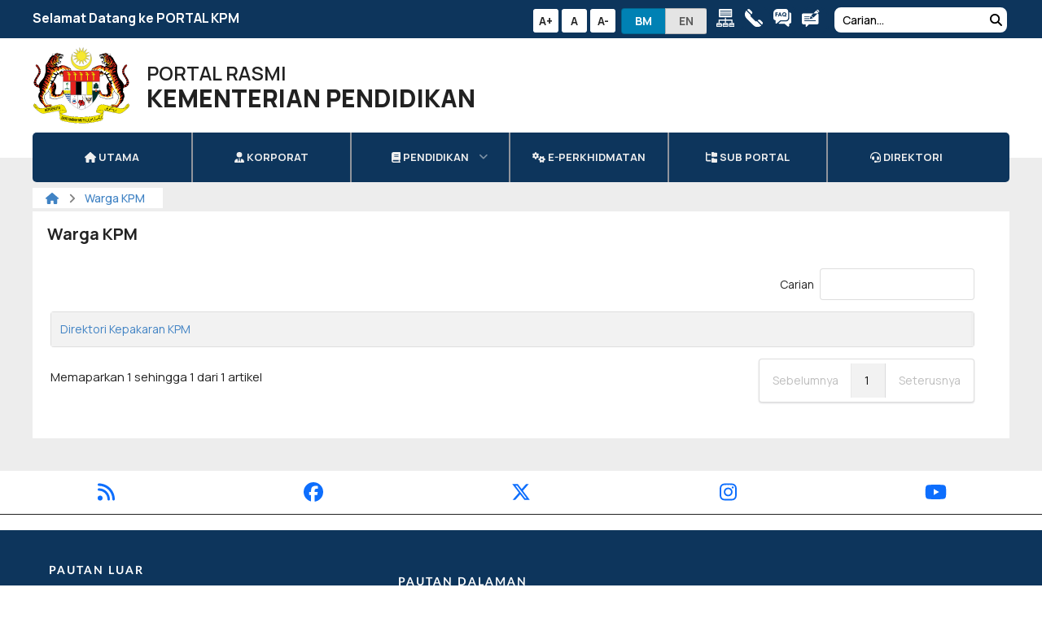

--- FILE ---
content_type: text/html; charset=UTF-8
request_url: https://www.moe.gov.my/warga-kpm
body_size: 8700
content:
<!DOCTYPE html>
<html lang="my">

<head>
    <meta charset="UTF-8">
    <meta name="viewport" content="width=device-width, initial-scale=1">
            <meta name="keywords" content="biasiswa pendidikan, permohonan masuk ke universiti, kpm, kementerian pendidikan, senarai sekolah di malaysia, permata, keputusan spm, keputusan UPSR, taska, matrikulasi, tvet, ekehadiran" />
<meta name="description" content="Portal Rasmi Kementerian Pendidikan Malaysia" />
    
    <title>KPM | Warga KPM</title>
    <link rel="icon" type="image/x-icon" href="https://www.moe.gov.my/assets/images/favicon.png">
    <link rel="alternate" type="application/atom+xml" title="Kandungan" href="/feed">
    <link rel="shortcut icon" href="https://www.moe.gov.my/assets/images/favicon.png">
    <link rel="stylesheet" href="https://www.moe.gov.my/assets/css/bootstrap.min.css" type="text/css" media="all">
    <link rel="stylesheet" href="https://www.moe.gov.my/assets/css/style.css?v=1770141429" type="text/css" media="all">
    <link rel="stylesheet" href="https://www.moe.gov.my/assets/css/portal.css?v=1770141429" type="text/css" media="all">
    <link rel="stylesheet" href="https://www.moe.gov.my/assets/css/horizontalDropdown.css" type="text/css" media="all">
    <link rel="stylesheet" href="https://www.moe.gov.my/assets/fonts/fontawesome/css/all.min.css" type="text/css"
        media="all">
    
<link rel="stylesheet" href="https://cdnjs.cloudflare.com/ajax/libs/fomantic-ui/2.9.2/semantic.min.css" type="text/css" media="all">
<link rel="stylesheet" href="https://cdn.datatables.net/1.13.6/css/dataTables.semanticui.min.css" type="text/css" media="all">

<style>
    .ui.grid{
        margin: 0px !important;
    }
    .dataTables_length{
        display: none;
    }
</style>

    <!-- SPLaSK -->
    <script>
        var _paq = window._paq = window._paq ||
        []; /* tracker methods like "setCustomDimension" should be called before "trackPageView" */
        _paq.push(['trackPageView']);
        _paq.push(['enableLinkTracking']);
        (function() {
            var u = "//splask-analytics.jdn.gov.my/";
            _paq.push(['setTrackerUrl', u + 'matomo.php']);
            _paq.push(['setSiteId', '486']);
            var d = document,
                g = d.createElement('script'),
                s = d.getElementsByTagName('script')[0];
            g.async = true;
            g.src = u + 'matomo.js';
            s.parentNode.insertBefore(g, s);
        })();
    </script>
    <!-- End SPLaSK Code -->

</head>



<body id="content">
    <div id="topnav">
        <div class="container">
                            <h2 class="tranz" style="font-size: 16px">Selamat Datang ke PORTAL  KPM</h2>
                        <form class="searchform" method="get" action="https://www.moe.gov.my/search"
                splwpk-search-function="splwpk-search-function"
                splwpk-advanced-search-function="splwpk-advanced-search-function" timestamp="2026-01-26 00:00:00">
                <input type="text" name="s" class="s ghost p-border rad" size="20"
                    value="Carian..." onfocus="if (this.value = '') {this.value = '';}"
                    onblur="if (this.value == '') {this.value = 'Carian...';}">
                <button class="searchSubmit ribbon rad" style="background-color: transparent; color: black"><i
                        class="fas fa-search fa-lg" style="font-size: 1.5em"></i></button>
            </form>
            <form splwpk-feedback-form="splwpk-feedback-form" style="display: none">
                <h3>Aduan SISPA</h3>
            </form>
            <ul class="social-menu" splwpk-w3c="splwpk-w3c" timestamp="04 Februari 2026 01:36">
                <li><a class="padding5px" href="#" onclick="increaseFontSize()">A+</a></li>
                <li><a class="padding5px" href="#" onclick="resetFontSize()">A</a></li>
                <li><a class="padding5px" href="#" onclick="decreaseFontSize()">A-</a></li>
                <li class="topbar-padding">
                    <form class="form">
                        <div splwpk-multilang="splwpk-multilang" timestamp="04 Februari 2026 01:36"></div>
                        <div class="switch-field">
                            <input type="radio" id="radio-one" name="switch-one" value="BM"
                                checked />
                            <label for="radio-one"><b>BM</b></label>
                            <input type="radio" id="radio-two" name="switch-one" value="EN"
                                 />
                            <label for="radio-two"><b>EN</b></label>
                        </div>
                    </form>

                </li>
                <li class="sprite-youtube"><a class="mk-social-youtube" splwpk-sitemap="splwpk-sitemap"
                        timestamp="04 Februari 2026 01:36" title="Peta Laman" href="https://www.moe.gov.my/sitemap">
                        <div class="logo"> <img src="https://www.moe.gov.my/wp-content/uploads/peta.svg"
                                alt="Peta Laman" width="70%"></div><span>Peta Laman</span>
                    </a></li>
                <li class="sprite-youtube"><a class="mk-social-youtube" splwpk-about-us="splwpk-about-us"
                        timestamp="2026-01-26 00:00:00" title="Hubungi Kami" href="/kementerian">
                        <div class="logo"><img src="https://www.moe.gov.my/wp-content/uploads/hubungi.svg" class="rounded"
                                alt="Hubungi Kami" width="70%"></div><span>Hubungi Kami</span>
                    </a></li>
                <li class="sprite-youtube"><a class="mk-social-youtube" splwpk-faq="splwpk-faq"
                        timestamp="2026-01-26 00:00:00" title="Soalan Lazim"
                        href="https://www.moe.gov.my/soalan-lazim">
                        <div class="logo"><img src="https://www.moe.gov.my/wp-content/uploads/faq.svg" class="rounded"
                                alt="Soalan Lazim" width="70%"></div><span>Soalan Lazim</span>
                    </a></li>
                <li class="sprite-youtube"><a class="mk-social-youtube" title="Aduan & Maklum Balas"
                        href="https://moe.spab.gov.my/eApps/system/index.do"
                        splwpk-feedback-form="splwpk-feedback-form" timestamp="04 Februari 2026 01:36">
                        <div class="logo">
                            <img src="https://www.moe.gov.my/wp-content/uploads/maklumbalas.svg" class="rounded" alt="Aduan & Maklum Balas" width="70%">
                        </div>
                        <span>Aduan & Maklum Balas</span>
                    </a></li>
            </ul>

            <div class="clearfix"></div>
        </div>
    </div>

    <div id="mainhead">
        <div id="header" class="left-header">
            <nav role="navigation" class="height-n">
                <div id="menuToggle">
                    <input type="checkbox" />
                    <span></span>
                    <span></span>
                    <span></span>
                    <ul id="menu" style="height: 775px ">
                                                                                                                <li id="menu101"
                                    class=" text-uppercase mega2 menu-item menu-item-type-post_type menu-item-object-page menu-item-home page_item">
                                    <a href="https://www.moe.gov.my/"
                                        >Utama </a>
                                </li>
                                                                                                                                                                        <li id="menu126"
                                    class=" text-uppercase mega2 menu-item menu-item-type-post_type menu-item-object-page menu-item-home page_item">
                                    <a href="korporat"
                                        >Korporat </a>
                                </li>
                                                                                        <ul class="submenu" style="display: none">
                                                                            <li class="menu-item menu-item-type-post_type menu-item-object-post">
                                                                                            <a href="/menteri-dan-timbalan-menteri" style="text-align: left;"
                                                    
                                                    alt="Menteri dan Timbalan Menteri">Menteri dan Timbalan Menteri</a>
                                                                                    </li><br />
                                                                            <li class="menu-item menu-item-type-post_type menu-item-object-post">
                                                                                            <a href="/pengurusan-tertinggi" style="text-align: left;"
                                                    
                                                    alt="Pengurusan Tertinggi">Pengurusan Tertinggi</a>
                                                                                    </li><br />
                                                                            <li class="menu-item menu-item-type-post_type menu-item-object-post">
                                                                                            <a href="/cdo" style="text-align: left;"
                                                    
                                                    alt="Ketua Pegawai Digital (CDO)">Ketua Pegawai Digital (CDO)</a>
                                                                                    </li><br />
                                                                            <li class="menu-item menu-item-type-post_type menu-item-object-post">
                                                                                            <a href="/visi-dan-misi" style="text-align: left;"
                                                    
                                                    alt="Visi dan Misi">Visi dan Misi</a>
                                                                                    </li><br />
                                                                            <li class="menu-item menu-item-type-post_type menu-item-object-post">
                                                                                            <a href="/carta-organisasi" style="text-align: left;"
                                                    
                                                    alt="Carta Organisasi">Carta Organisasi</a>
                                                                                    </li><br />
                                                                            <li class="menu-item menu-item-type-post_type menu-item-object-post">
                                                                                            <a href="https://www.moe.gov.my/korporat/bahagian-unit"
                                                    style="text-align: left;"
                                                    
                                                    alt="Bahagian dan Unit">Bahagian dan Unit</a>
                                                                                    </li><br />
                                                                            <li class="menu-item menu-item-type-post_type menu-item-object-post">
                                                                                            <a href="/korporat/jabatan-pendidikan-negeri" style="text-align: left;"
                                                    
                                                    alt="Jabatan Pendidikan Negeri">Jabatan Pendidikan Negeri</a>
                                                                                    </li><br />
                                                                            <li class="menu-item menu-item-type-post_type menu-item-object-post">
                                                                                            <a href="/korporat/piagam" style="text-align: left;"
                                                    
                                                    alt="Piagam Pelanggan">Piagam Pelanggan</a>
                                                                                    </li><br />
                                                                            <li class="menu-item menu-item-type-post_type menu-item-object-post">
                                                                                            <a href="/korporat/sejarah" style="text-align: left;"
                                                    
                                                    alt="Sejarah">Sejarah</a>
                                                                                    </li><br />
                                                                            <li class="menu-item menu-item-type-post_type menu-item-object-post">
                                                                                            <a href="/logo" style="text-align: left;"
                                                    
                                                    alt="Logo">Logo</a>
                                                                                    </li><br />
                                                                    </ul>
                                                                                                                                            <li id="menu127"
                                    class=" text-uppercase mega2 menu-item menu-item-type-post_type menu-item-object-page menu-item-home page_item">
                                    <a href="https://www.moe.gov.my/pendidikan"
                                        > Pendidikan </a>
                                </li>
                                                                                        <ul class="submenu" style="display: none">
                                                                            <li class="menu-item menu-item-type-post_type menu-item-object-post">
                                                                                            <a href="https://www.moe.gov.my/pendidikan/pendidikan-prasekolah"
                                                    style="text-align: left;"
                                                    
                                                    alt="Pendidikan Prasekolah">Pendidikan Prasekolah</a>
                                                                                    </li><br />
                                                                            <li class="menu-item menu-item-type-post_type menu-item-object-post">
                                                                                            <a href="https://www.moe.gov.my/pendidikan/pendidikan-rendah"
                                                    style="text-align: left;"
                                                    
                                                    alt="Pendidikan Rendah">Pendidikan Rendah</a>
                                                                                    </li><br />
                                                                            <li class="menu-item menu-item-type-post_type menu-item-object-post">
                                                                                            <a href="https://www.moe.gov.my/pendidikan/pendidikan-menengah"
                                                    style="text-align: left;"
                                                    
                                                    alt="Pendidikan Menengah">Pendidikan Menengah</a>
                                                                                    </li><br />
                                                                            <li class="menu-item menu-item-type-post_type menu-item-object-post">
                                                                                            <a href="https://www.moe.gov.my/pendidikan/lepas-menengah"
                                                    style="text-align: left;"
                                                    
                                                    alt="Lepas Menengah">Lepas Menengah</a>
                                                                                    </li><br />
                                                                            <li class="menu-item menu-item-type-post_type menu-item-object-post">
                                                                                            <a href="https://www.moe.gov.my/pendidikan/TVET"
                                                    style="text-align: left;"
                                                    
                                                    alt="TVET">TVET</a>
                                                                                    </li><br />
                                                                            <li class="menu-item menu-item-type-post_type menu-item-object-post">
                                                                                            <a href="https://www.moe.gov.my/pendidikan/pendidikan-khas"
                                                    style="text-align: left;"
                                                    
                                                    alt="Pendidikan Khas">Pendidikan Khas</a>
                                                                                    </li><br />
                                                                            <li class="menu-item menu-item-type-post_type menu-item-object-post">
                                                                                            <a href="https://www.moe.gov.my/pendidikan/ipg"
                                                    style="text-align: left;"
                                                    
                                                    alt="Institut Pendidikan Guru">Institut Pendidikan Guru</a>
                                                                                    </li><br />
                                                                            <li class="menu-item menu-item-type-post_type menu-item-object-post">
                                                                                            <a href="https://www.moe.gov.my/institut-pendidikan-swasta"
                                                    style="text-align: left;"
                                                    
                                                    alt="Institusi Pendidikan Swasta">Institusi Pendidikan Swasta</a>
                                                                                    </li><br />
                                                                            <li class="menu-item menu-item-type-post_type menu-item-object-post">
                                                                                            <a href="https://www.moe.gov.my/pentaksiran-berasaskan-sekolah"
                                                    style="text-align: left;"
                                                    
                                                    alt="PBS">PBS</a>
                                                                                    </li><br />
                                                                            <li class="menu-item menu-item-type-post_type menu-item-object-post">
                                                                                            <a href="https://www.moe.gov.my/pendidikan/bantuan-persekolahan-dan-pembelajaran"
                                                    style="text-align: left;"
                                                    
                                                    alt="Bantuan Persekolahan Dan Pembelajaran">Bantuan Persekolahan Dan Pembelajaran</a>
                                                                                    </li><br />
                                                                    </ul>
                                                                                                                                            <li id="menu556"
                                    class=" text-uppercase mega2 menu-item menu-item-type-post_type menu-item-object-page menu-item-home page_item">
                                    <a href="e-perkhidmatan-kpm"
                                        >e-Perkhidmatan </a>
                                </li>
                                                                                                                                                                        <li id="menu356"
                                    class=" text-uppercase mega2 menu-item menu-item-type-post_type menu-item-object-page menu-item-home page_item">
                                    <a href="sub-portal"
                                        target=&quot;_blank&quot;>Sub Portal </a>
                                </li>
                                                                                        <ul class="submenu" style="display: none">
                                                                            <li class="menu-item menu-item-type-post_type menu-item-object-post">
                                                                                            <a href="https://warga.moe.gov.my/" style="text-align: left;"
                                                    target=&quot;_blank&quot;
                                                    alt="Portal Warga">Portal Warga</a>
                                                                                    </li><br />
                                                                            <li class="menu-item menu-item-type-post_type menu-item-object-post">
                                                                                            <a href="http://lp.moe.gov.my/" style="text-align: left;"
                                                    target=&quot;_blank&quot;
                                                    alt="LP">LP</a>
                                                                                    </li><br />
                                                                            <li class="menu-item menu-item-type-post_type menu-item-object-post">
                                                                                            <a href="https://ipgm.moe.edu.my" style="text-align: left;"
                                                    target=&quot;_blank&quot;
                                                    alt="IPGM">IPGM</a>
                                                                                    </li><br />
                                                                            <li class="menu-item menu-item-type-post_type menu-item-object-post">
                                                                                            <a href="https://bpltv.moe.gov.my/" style="text-align: left;"
                                                    target=&quot;_blank&quot;
                                                    alt="BPLTV">BPLTV</a>
                                                                                    </li><br />
                                                                            <li class="menu-item menu-item-type-post_type menu-item-object-post">
                                                                                            <a href="http://bpk.moe.gov.my/" style="text-align: left;"
                                                    target=&quot;_blank&quot;
                                                    alt="BPK">BPK</a>
                                                                                    </li><br />
                                                                            <li class="menu-item menu-item-type-post_type menu-item-object-post">
                                                                                            <a href="bpswasta" style="text-align: left;"
                                                    target=&quot;_blank&quot;
                                                    alt="BPSwasta">BPSwasta</a>
                                                                                    </li><br />
                                                                            <li class="menu-item menu-item-type-post_type menu-item-object-post">
                                                                                            <a href="https://bpsk.moe.gov.my/" style="text-align: left;"
                                                    target=&quot;_blank&quot;
                                                    alt="BPsk">BPsk</a>
                                                                                    </li><br />
                                                                            <li class="menu-item menu-item-type-post_type menu-item-object-post">
                                                                                            <a href="https://bpkhas.moe.gov.my/" style="text-align: left;"
                                                    target=&quot;_blank&quot;
                                                    alt="BPKhas">BPKhas</a>
                                                                                    </li><br />
                                                                            <li class="menu-item menu-item-type-post_type menu-item-object-post">
                                                                                            <a href="https://delima.moe-dl.edu.my/" style="text-align: left;"
                                                    target=&quot;_blank&quot;
                                                    alt="DELIMa">DELIMa</a>
                                                                                    </li><br />
                                                                            <li class="menu-item menu-item-type-post_type menu-item-object-post">
                                                                                            <a href="https://pppm.moe.gov.my/" style="text-align: left;"
                                                    target=&quot;_blank&quot;
                                                    alt="PPPM">PPPM</a>
                                                                                    </li><br />
                                                                            <li class="menu-item menu-item-type-post_type menu-item-object-post">
                                                                                            <a href="https://aduanbuli.moe.gov.my/" style="text-align: left;"
                                                    target=&quot;_blank&quot;
                                                    alt="Aduan Buli">Aduan Buli</a>
                                                                                    </li><br />
                                                                            <li class="menu-item menu-item-type-post_type menu-item-object-post">
                                                                                            <a href="https://iab.moe.gov.my/" style="text-align: left;"
                                                    target=&quot;_blank&quot;
                                                    alt="IAB">IAB</a>
                                                                                    </li><br />
                                                                    </ul>
                                                                                                                                            <li id="menu1289"
                                    class=" text-uppercase mega2 menu-item menu-item-type-post_type menu-item-object-page menu-item-home page_item">
                                    <a href="https://direktori.moe.gov.my/"
                                        target=&quot;_blank&quot;>DIREKTORI </a>
                                </li>
                                                                                                        <h1></h1>
                    </ul>
                </div>
            </nav>
            <div class="container">
                <div class="mobile-button">
                                            <a href="https://www.moe.gov.my" class="a-logo">
                            <img class="col-4 w-150" src="https://www.moe.gov.my/assets/images/logo-kpm-mobile-bm.png"
                                alt="Logo-mobile-bm"></a>
                                    </div>
                                    <div class="row"><a href="https://www.moe.gov.my" class="a-logo">
                            <img class="col-4 w-150 no-mobile"
                                src="https://www.moe.gov.my/storage/files/shares/1704770967_jata-negara-svg.svg" alt="Logo"></a>
                        <div class="col-7 right-content">
                            <div class="logo-textone">
                                PORTAL RASMI
                            </div>
                            <div class="logo-texttwo">
                                KEMENTERIAN PENDIDIKAN
                            </div>
                        </div>
                    </div>
                                <div class="clearfix"></div>
                <div class="navhead rad">
                    <nav id="navigation" class="rad radius5">
                        <ul id="main-nav" class="nav rad">
                                                                                                                                <li style="width: 16.25%" id="menu101" class=" relative hodgroup h-full
                                        ">
                                                                                    <a href="https://www.moe.gov.my/" 
                                                style="text-transform: uppercase">
                                                <i class="fas fa-home" alt="Utama"></i>
                                                Utama                                            </a>
                                        
                                                                            </li>
                                                                                                                                                                <li style="width: 16.25%" id="menu126" class=" relative hodgroup h-full
                                        ">
                                                                                    <a href="korporat" 
                                                style="text-transform: uppercase">
                                                <i class="fa-solid fa-user-tie" alt="Korporat"></i>
                                                Korporat                                            </a>
                                        
                                                                                                                                <div class="hodgroup-hover-dropdown absolute w-max rounded-md shadow-lg py-1 z-10 flex flex-row space-x-6 px-6 py-4">
                                                                                                    <div class="flex flex-col">
                                                                                                                                                                                    <a href="/menteri-dan-timbalan-menteri"
                                                                    style="text-align: left;"
                                                                    
                                                                    alt="Menteri dan Timbalan Menteri">
                                                                                                                                            Menteri dan Timbalan Menteri
                                                                                                                                    </a>
                                                                                                                                                                                                                                                <a href="/pengurusan-tertinggi"
                                                                    style="text-align: left;"
                                                                    
                                                                    alt="Pengurusan Tertinggi">
                                                                                                                                            Pengurusan Tertinggi
                                                                                                                                    </a>
                                                                                                                                                                                                                                                <a href="/cdo"
                                                                    style="text-align: left;"
                                                                    
                                                                    alt="Ketua Pegawai Digital (CDO)">
                                                                                                                                            Ketua Pegawai Digital (CDO)
                                                                                                                                    </a>
                                                                                                                                                                                                                                                <a href="/visi-dan-misi"
                                                                    style="text-align: left;"
                                                                    
                                                                    alt="Visi dan Misi">
                                                                                                                                            Visi dan Misi
                                                                                                                                    </a>
                                                                                                                                                                        </div>
                                                                                                    <div class="flex flex-col">
                                                                                                                                                                                    <a href="/carta-organisasi"
                                                                    style="text-align: left;"
                                                                    
                                                                    alt="Carta Organisasi">
                                                                                                                                            Carta Organisasi
                                                                                                                                    </a>
                                                                                                                                                                                                                                                <a href="https://www.moe.gov.my/korporat/bahagian-unit"
                                                                    style="text-align: left;"
                                                                    
                                                                    alt="Bahagian dan Unit">
                                                                                                                                            Bahagian dan Unit
                                                                                                                                    </a>
                                                                                                                                                                                                                                                <a href="/korporat/jabatan-pendidikan-negeri"
                                                                    style="text-align: left;"
                                                                    
                                                                    alt="Jabatan Pendidikan Negeri">
                                                                                                                                            Jabatan Pendidikan Negeri
                                                                                                                                    </a>
                                                                                                                                                                                                                                                <a href="/korporat/piagam"
                                                                    style="text-align: left;"
                                                                    
                                                                    alt="Piagam Pelanggan">
                                                                                                                                            Piagam Pelanggan
                                                                                                                                    </a>
                                                                                                                                                                        </div>
                                                                                                    <div class="flex flex-col">
                                                                                                                                                                                    <a href="/korporat/sejarah"
                                                                    style="text-align: left;"
                                                                    
                                                                    alt="Sejarah">
                                                                                                                                            Sejarah
                                                                                                                                    </a>
                                                                                                                                                                                                                                                <a href="/logo"
                                                                    style="text-align: left;"
                                                                    
                                                                    alt="Logo">
                                                                                                                                            Logo
                                                                                                                                    </a>
                                                                                                                                                                        </div>
                                                                                            </div>
                                                                            </li>
                                                                                                                                                                <li style="width: 16.25%" id="menu127" class=" relative hodgroup h-full
                                                                                    arrowdown
                                        ">
                                                                                    <a href="https://www.moe.gov.my/pendidikan"
                                                
                                                style="text-transform: uppercase">
                                                <i class="fas fa-book" alt="Pendidikan"></i>
                                                Pendidikan                                            </a>
                                        
                                                                                                                                <div class="hodgroup-hover-dropdown absolute w-max rounded-md shadow-lg py-1 z-10 flex flex-row space-x-6 px-6 py-4">
                                                                                                    <div class="flex flex-col">
                                                                                                                                                                                    <a href="https://www.moe.gov.my/pendidikan/pendidikan-prasekolah"
                                                                    style="text-align: left;"
                                                                    
                                                                    alt="Pendidikan Prasekolah">
                                                                                                                                            Pendidikan Prasekolah
                                                                                                                                    </a>
                                                                                                                                                                                                                                                <a href="https://www.moe.gov.my/pendidikan/pendidikan-rendah"
                                                                    style="text-align: left;"
                                                                    
                                                                    alt="Pendidikan Rendah">
                                                                                                                                            Pendidikan Rendah
                                                                                                                                    </a>
                                                                                                                                                                                                                                                <a href="https://www.moe.gov.my/pendidikan/pendidikan-menengah"
                                                                    style="text-align: left;"
                                                                    
                                                                    alt="Pendidikan Menengah">
                                                                                                                                            Pendidikan Menengah
                                                                                                                                    </a>
                                                                                                                                                                                                                                                <a href="https://www.moe.gov.my/pendidikan/lepas-menengah"
                                                                    style="text-align: left;"
                                                                    
                                                                    alt="Lepas Menengah">
                                                                                                                                            Lepas Menengah
                                                                                                                                    </a>
                                                                                                                                                                        </div>
                                                                                                    <div class="flex flex-col">
                                                                                                                                                                                    <a href="https://www.moe.gov.my/pendidikan/TVET"
                                                                    style="text-align: left;"
                                                                    
                                                                    alt="TVET">
                                                                                                                                            TVET
                                                                                                                                    </a>
                                                                                                                                                                                                                                                <a href="https://www.moe.gov.my/pendidikan/pendidikan-khas"
                                                                    style="text-align: left;"
                                                                    
                                                                    alt="Pendidikan Khas">
                                                                                                                                            Pendidikan Khas
                                                                                                                                    </a>
                                                                                                                                                                                                                                                <a href="https://www.moe.gov.my/pendidikan/ipg"
                                                                    style="text-align: left;"
                                                                    
                                                                    alt="Institut Pendidikan Guru">
                                                                                                                                            Institut Pendidikan Guru
                                                                                                                                    </a>
                                                                                                                                                                                                                                                <a href="https://www.moe.gov.my/institut-pendidikan-swasta"
                                                                    style="text-align: left;"
                                                                    
                                                                    alt="Institusi Pendidikan Swasta">
                                                                                                                                            Institusi Pendidikan Swasta
                                                                                                                                    </a>
                                                                                                                                                                        </div>
                                                                                                    <div class="flex flex-col">
                                                                                                                                                                                    <a href="https://www.moe.gov.my/pentaksiran-berasaskan-sekolah"
                                                                    style="text-align: left;"
                                                                    
                                                                    alt="PBS">
                                                                                                                                            PBS
                                                                                                                                    </a>
                                                                                                                                                                                                                                                <a href="https://www.moe.gov.my/pendidikan/bantuan-persekolahan-dan-pembelajaran"
                                                                    style="text-align: left;"
                                                                    
                                                                    alt="Bantuan Persekolahan Dan Pembelajaran">
                                                                                                                                            Bantuan Persekolahan Dan Pembelajaran
                                                                                                                                    </a>
                                                                                                                                                                        </div>
                                                                                            </div>
                                                                            </li>
                                                                                                                                                                <li style="width: 16.25%" id="menu556" class=" relative hodgroup h-full
                                        ">
                                                                                    <a href="e-perkhidmatan-kpm" 
                                                style="text-transform: uppercase">
                                                <i class="fas fa-cogs" alt="e-Perkhidmatan"></i>
                                                e-Perkhidmatan                                            </a>
                                        
                                                                            </li>
                                                                                                                                                                <li style="width: 16.25%" id="menu356" class=" relative hodgroup h-full
                                        ">
                                        <a href="https://www.moe.gov.my/sub-portal" style="text-transform: uppercase"
                                            target=&quot;_blank&quot;>
                                            <i class="fas fa-folder-tree"></i>
                                            Sub Portal                                        </a>
                                        
                                        <div class="hodgroup-hover-dropdown absolute w-max rounded-md shadow-lg py-1 z-10 flex flex-row space-x-6 px-6 py-4">
                                                                                            <div class="flex flex-col min-w-[200px]">
                                                                                                                                                                        <a href="https://warga.moe.gov.my/" target=&quot;_blank&quot;
                                                                style="text-align: left;"
                                                                alt="Portal Warga"
                                                                splwpk-publicising="splwpk-publicising"
                                                                timestamp="2026-01-26 00:00:00">
                                                                                                                                    Portal Warga
                                                                                                                            </a>
                                                                                                                                                                                                                                <a href="http://lp.moe.gov.my/" target=&quot;_blank&quot;
                                                                style="text-align: left;"
                                                                alt="LP"
                                                                splwpk-publicising="splwpk-publicising"
                                                                timestamp="2026-01-26 00:00:00">
                                                                                                                                    LP
                                                                                                                            </a>
                                                                                                                                                                                                                                <a href="https://ipgm.moe.edu.my" target=&quot;_blank&quot;
                                                                style="text-align: left;"
                                                                alt="IPGM"
                                                                splwpk-publicising="splwpk-publicising"
                                                                timestamp="2026-01-26 00:00:00">
                                                                                                                                    IPGM
                                                                                                                            </a>
                                                                                                                                                                                                                                <a href="https://bpltv.moe.gov.my/" target=&quot;_blank&quot;
                                                                style="text-align: left;"
                                                                alt="BPLTV"
                                                                splwpk-publicising="splwpk-publicising"
                                                                timestamp="2026-01-26 00:00:00">
                                                                                                                                    BPLTV
                                                                                                                            </a>
                                                                                                                                                            </div>
                                                                                            <div class="flex flex-col min-w-[200px]">
                                                                                                                                                                        <a href="http://bpk.moe.gov.my/" target=&quot;_blank&quot;
                                                                style="text-align: left;"
                                                                alt="BPK"
                                                                splwpk-publicising="splwpk-publicising"
                                                                timestamp="2026-01-26 00:00:00">
                                                                                                                                    BPK
                                                                                                                            </a>
                                                                                                                                                                                                                                <a href="bpswasta" target=&quot;_blank&quot;
                                                                style="text-align: left;"
                                                                alt="BPSwasta"
                                                                splwpk-publicising="splwpk-publicising"
                                                                timestamp="2026-01-26 00:00:00">
                                                                                                                                    BPSwasta
                                                                                                                            </a>
                                                                                                                                                                                                                                <a href="https://bpsk.moe.gov.my/" target=&quot;_blank&quot;
                                                                style="text-align: left;"
                                                                alt="BPsk"
                                                                splwpk-publicising="splwpk-publicising"
                                                                timestamp="2026-01-26 00:00:00">
                                                                                                                                    BPsk
                                                                                                                            </a>
                                                                                                                                                                                                                                <a href="https://bpkhas.moe.gov.my/" target=&quot;_blank&quot;
                                                                style="text-align: left;"
                                                                alt="BPKhas"
                                                                splwpk-publicising="splwpk-publicising"
                                                                timestamp="2026-01-26 00:00:00">
                                                                                                                                    BPKhas
                                                                                                                            </a>
                                                                                                                                                            </div>
                                                                                            <div class="flex flex-col min-w-[200px]">
                                                                                                                                                                        <a href="https://delima.moe-dl.edu.my/" target=&quot;_blank&quot;
                                                                style="text-align: left;"
                                                                alt="DELIMa"
                                                                splwpk-publicising="splwpk-publicising"
                                                                timestamp="2026-01-26 00:00:00">
                                                                                                                                    DELIMa
                                                                                                                            </a>
                                                                                                                                                                                                                                <a href="https://pppm.moe.gov.my/" target=&quot;_blank&quot;
                                                                style="text-align: left;"
                                                                alt="PPPM"
                                                                splwpk-publicising="splwpk-publicising"
                                                                timestamp="2026-01-26 00:00:00">
                                                                                                                                    PPPM
                                                                                                                            </a>
                                                                                                                                                                                                                                <a href="https://aduanbuli.moe.gov.my/" target=&quot;_blank&quot;
                                                                style="text-align: left;"
                                                                alt="Aduan Buli"
                                                                splwpk-publicising="splwpk-publicising"
                                                                timestamp="2026-01-26 00:00:00">
                                                                                                                                    Aduan Buli
                                                                                                                            </a>
                                                                                                                                                                                                                                <a href="https://iab.moe.gov.my/" target=&quot;_blank&quot;
                                                                style="text-align: left;"
                                                                alt="IAB"
                                                                splwpk-publicising="splwpk-publicising"
                                                                timestamp="2026-01-26 00:00:00">
                                                                                                                                    IAB
                                                                                                                            </a>
                                                                                                                                                            </div>
                                                                                    </div>
                                    </li>
                                                                                                                                                                <li style="width: 16.25%" id="menu1289" class=" relative hodgroup h-full
                                        ">
                                                                                    <a href="https://direktori.moe.gov.my/" target=&quot;_blank&quot;
                                                style="text-transform: uppercase">
                                                <i class="fas fa-headset" alt="DIREKTORI"></i>
                                                DIREKTORI                                            </a>
                                        
                                                                            </li>
                                                                                    </ul>

                    </nav>
                </div>

                
                <div class="clearfix"></div>

            </div><!-- end .container  -->
        </div><!-- end #header  -->
    </div>


    <div class="wrapper">
    <div class="container mb-1">
        <div class="main-breadcrumbs tmnf_small en-bread">
            <span class="ghost">
                <span class="ghost"><a href="https://www.moe.gov.my/"><i class="fa-solid fa-house"></i></a></span><i class="fas fa-angle-right"></i>
                                <span class="ghost"><a href="#">Warga KPM</a></span>
            </span>
        </div>
    </div>

    <section class="perkhidmatan">
        <div class="container">
            <div id="core">
                <div class="item_inn ghost fullcontent">
                    <h1 class="entry-title" itemprop="headline">Warga KPM</h1>
                    <div class="p-border"></div>
                    <div class="entry entryfull px-1" style="font-size: 15px; font-weight: 400; line-height: 20px;">
                        <table id="example" class="ui celled table table-borderless table-striped table-hover" style="width:100%; margin:0px ">
                            <thead>
                                <tr style="display: none">
                                    <th style="font-size: 16px">Tajuk</th>
                                </tr>
                            </thead>
                            <tbody>
                                                                    <tr>
                                                                                <td style="font-size: 14px; width: 1000px"><a
                                            href="https://www.moe.gov.my/warga-kpm/direktori-kepakaran-kpm">Direktori Kepakaran KPM</a>
                                        </td>
                                                                            </tr>
                                                            </tbody>
                        </table>

                    </div>
                </div>
            </div>
        </div><!-- /.container -->

    </section>
</div>

    <!-- For Mobile footer -->
    <div class="footer-icons ghost p-border-p">
        <div class="row p-3">
        <div class="col">
            <a class="mk-social-RSS clear-border" title="RSS" target="_blank" href="https://www.moe.gov.my/feed">
                    <i style="font-size: 24px" class="text-primary fas fa-rss"></i>
                    
                </a>
            </div>
            <div class="col">
                <a class="mk-social-facebook" target="_blank" title="Facebook" href="https://www.facebook.com/KemPendidikan/">
                    <i style="font-size: 24px" class="text-primary fab fa-facebook"></i>
                </a>
            </div>
            <div class="col">
                <a class="mk-social-twitter-alt" target="_blank" title="Twitter" href="https://twitter.com/kempendidikan">
                    <i style="font-size: 24px" class="text-primary fa-brands fa-x-twitter"></i>
                </a>
            </div>
            <div class="col">
                <a class="mk-social-photobucket" target="_blank" title="Instagram" href="https://www.instagram.com/kempendidikan/">
                    <i style="font-size: 24px" class="text-primary fab fa-instagram"></i>
                </a>
            </div>
            <div class="col">
                <a class="" target="_blank" title="Youtube" href="https://www.youtube.com/results?search_query=kementerian+pendidikan+malaysia">
                    <i style="font-size: 24px" class="text-primary fab fa-youtube"></i>
                </a>
            </div>
        </div>
    </div>

<script>
    function copyToClipboard(link) {
        
        const tempInput = document.createElement('input');
        tempInput.value = link;
        document.body.appendChild(tempInput);
        tempInput.select();
        tempInput.setSelectionRange(0, 99999); // For mobile devices
        document.execCommand('copy');
        document.body.removeChild(tempInput);

        // Optional: Show an alert or notification
        alert('RSS feed Link copied to clipboard');
    }
</script>
    ﻿    <!-- For Mobile footer -->
    <div id="footer">
        <div class="container ">
            <div class="foocol first" style="line-height: 25px;">
                <h2 class="widget dekoline" style="color: white;">PAUTAN LUAR</h2>
                <ul id="recentcomments">
                                                                        <div class="row">
                                <div class="col-1"><i style="font-size:6px" class="fas fa-square"></i></div>
                                <div class="col"><a href="https://www.malaysia.gov.my/" style="color: white;"
                                        target="_blank">Kerajaan Malaysia (MyGOV)</a></div>
                            </div>
                                                                                                                                            <div class="row">
                                <div class="col-1"><i style="font-size:6px" class="fas fa-square"></i></div>
                                <div class="col"><a href="https://www.jpm.gov.my/" style="color: white;"
                                        target="_blank">Jabatan Perdana Menteri (JPM)</a></div>
                            </div>
                                                                                                                                                                                        <div class="row">
                                <div class="col-1"><i style="font-size:6px" class="fas fa-square"></i></div>
                                <div class="col"><a href="https://www.jdn.gov.my/" style="color: white;"
                                        target="_blank">Jabatan Digital Negara (JDN)</a></div>
                            </div>
                                                                                                <div class="row">
                                <div class="col-1"><i style="font-size:6px" class="fas fa-square"></i></div>
                                <div class="col"><a href="https://archive.data.gov.my/data/ms_MY/dataset/?organization=Kementerian+Pendidikan+Malaysia+%28KPM%29" style="color: white;"
                                        target="_blank">Data Terbuka</a></div>
                            </div>
                                                                                                                                            <div class="row">
                                <div class="col-1"><i style="font-size:6px" class="fas fa-square"></i></div>
                                <div class="col"><a href="http://www.epu.gov.my/" style="color: white;"
                                        target="_blank">Unit Perancang Ekonomi (EPU)</a></div>
                            </div>
                                                                                                                                            <div class="row">
                                <div class="col-1"><i style="font-size:6px" class="fas fa-square"></i></div>
                                <div class="col"><a href="http://www.arkib.gov.my/web/guest/home" style="color: white;"
                                        target="_blank">Arkib Negara Malaysia (ANM)</a></div>
                            </div>
                                                                                                                                                                                        <div class="row">
                                <div class="col-1"><i style="font-size:6px" class="fas fa-square"></i></div>
                                <div class="col"><a href="https://www.jpa.gov.my/" style="color: white;"
                                        target="_blank">Jabatan Perkhidmatan Awam (JPA)</a></div>
                            </div>
                                                                                                <div class="row">
                                <div class="col-1"><i style="font-size:6px" class="fas fa-square"></i></div>
                                <div class="col"><a href="http://www.spa.gov.my/" style="color: white;"
                                        target="_blank">Suruhanjaya Perkhidmatan Awam (SPA)</a></div>
                            </div>
                                                                                                                                            <div class="row">
                                <div class="col-1"><i style="font-size:6px" class="fas fa-square"></i></div>
                                <div class="col"><a href="https://www.spp.gov.my/" style="color: white;"
                                        target="_blank">Suruhanjaya Perkhidmatan Pendidikan (SPP)</a></div>
                            </div>
                                                            </ul>
            </div>

            <hr>

            <div class="foocol" style="line-height: 25px;">
                <h2 class="widget dekoline" style="color: white;">PAUTAN DALAMAN</h2>
                <ul id="recentcomments">
                                                                                                                    <div class="row">
                                <div class="col-1"><i style="font-size:6px" class="fas fa-square"></i></div>
                                <div class="col"><a href="https://lamanweb.dbp.gov.my/" style="color: white;"
                                        target="_blank">Dewan Bahasa dan Pustaka (DBP)</a></div>
                            </div>
                                                                                                                                            <div class="row">
                                <div class="col-1"><i style="font-size:6px" class="fas fa-square"></i></div>
                                <div class="col"><a href="https://www.mpm.edu.my/" style="color: white;"
                                        target="_blank">Majlis Peperiksaan Malaysia (MPM)</a></div>
                            </div>
                                                                                                <div class="row">
                                <div class="col-1"><i style="font-size:6px" class="fas fa-square"></i></div>
                                <div class="col"><a href="https://www.itbm.com.my/" style="color: white;"
                                        target="_blank">Institut Terjemahan dan Buku Malaysia (ITBM)</a></div>
                            </div>
                                                                                                                                                                                                                                                                                <div class="row">
                                <div class="col-1"><i style="font-size:6px" class="fas fa-square"></i></div>
                                <div class="col"><a href="https://www.unesco.org.my/" style="color: white;"
                                        target="_blank">Suruhanjaya Kebangsaan UNESCO Malaysia (SKUM)</a></div>
                            </div>
                                                                                                                                            <div class="row">
                                <div class="col-1"><i style="font-size:6px" class="fas fa-square"></i></div>
                                <div class="col"><a href="https://mucp-mfit.org/" style="color: white;"
                                        target="_blank">Malaysia-UNESCO Cooperation Programme (MUCP)</a></div>
                            </div>
                                                                                                <div class="row">
                                <div class="col-1"><i style="font-size:6px" class="fas fa-square"></i></div>
                                <div class="col"><a href="https://librarykpm.moe.gov.my/" style="color: white;"
                                        target="_blank">Perpustakaan KPM</a></div>
                            </div>
                                                                                                                                                                                        <div class="row">
                                <div class="col-1"><i style="font-size:6px" class="fas fa-square"></i></div>
                                <div class="col"><a href="https://www.kotabuku.my/" style="color: white;"
                                        target="_blank">Perbadanan Kota Buku</a></div>
                            </div>
                                                                                                        </ul>
            </div>

            <hr>

            <div class="foocol" style="line-height: 25px;" splwpk-contact-details="splwpk-contact-details" splwpk-client-charter="splwpk-client-charter" timestamp="2026-01-26 00:00:00" >
                <h2 class="widget dekoline" style="color: white;">ALAMAT KEMENTERIAN</h2>
                <div class="textwidget" style="color: white;">
                    <p>Kementerian Pendidikan, Blok E8, Kompleks E, Pusat Pentadbiran Kerajaan Persekutuan, 62604 W.P. Putrajaya, Malaysia.</p>
                <p> Telefon : 03-8000 8000<br>
                    E-mel : 80008000@mygcc.gov.my</p>

                </div>
            </div>
            <hr>

            <div class="foocol last" style="line-height: 25px;" splwpk-contact-details="splwpk-contact-details" splwpk-client-charter="splwpk-client-charter" timestamp="2026-01-26 00:00:00" >
                <div class="textwidget" style="color: white;">
                    <p>
                        Tarikh Kemaskini : 04 Februari 2026 01:36
                    </p>
                    <p>
                        <br>
                        Jumlah Pelawat : 619300
                    </p>
                </div>
            </div>
            <hr>
        </div>
        <div class="text-center mb-3" style="color: white;">
            <a href="/penafian" target="_blank" style="color: white;" splwpk-gov-policies="splwpk-gov-policies">Penafian</a> |
            <a href="/dasar-privasi" target="_blank" style="color: white;" splwpk-gov-policies="splwpk-gov-policies">Dasar Privasi</a> |
            <a href="/dasar-keselamatan" target="_blank" style="color: white;" splwpk-gov-policies="splwpk-gov-policies" splwpk-freedom="splwpk-freedom">Dasar Keselamatan</a>

        </div>

        <div class="text-center">
            <small>© 2024 Kementerian Pendidikan Malaysia (KPM)<br> Hakcipta Terpelihara</small>
        </div>
    </div>

    <script src="https://www.moe.gov.my/assets/js/jquery.min.js"></script>
    <script src="https://www.moe.gov.my/assets/js/jquery-migrate.min.js"></script>
    <script src="https://www.moe.gov.my/assets/js/superfish.js"></script>
    <script src="https://www.moe.gov.my/assets/js/jquery-scrolltofixed-min.js"></script>
    <script src="https://www.moe.gov.my/assets/js/jquery.flexslider-min.js"></script>
    <script src="https://www.moe.gov.my/assets/js/jquery.flexslider.start.main.js"></script>
    <script src="https://www.moe.gov.my/assets/js/tabs.js?v=1770141429"></script>
    <script src="https://www.moe.gov.my/assets/js/custom.js"></script>
    <script src="https://www.moe.gov.my/assets/fonts/fontawesome/js/all.min.js"></script>
    <script src="https://www.moe.gov.my/assets/js/bootstrap.min.js"></script>
        <script src="https://cdn.datatables.net/1.13.6/js/jquery.dataTables.min.js"></script>
    <script src="https://cdn.datatables.net/1.13.6/js/dataTables.semanticui.min.js"></script>
    <script src="https://cdnjs.cloudflare.com/ajax/libs/fomantic-ui/2.9.2/semantic.min.js"></script>

    <script>
        $(document).ready(function() {
            $('#example').DataTable({
                "ordering": false,
                "pageLength": 20,
                language: {
                    search: "Carian",
                    oPaginate: {
                        "sFirst": "pagination.first",
                        "sLast": "pagination.last",
                        "sNext": "Seterusnya",
                        "sPrevious": "Sebelumnya"
                    },
                    sInfo: "Memaparkan _START_ sehingga _END_ dari _TOTAL_ artikel",
                }
            });

            $('#nodate').DataTable({
                "ordering": false,
                language: {
                    search: "Carian"
                }
            });

        });
    </script>
        <script>
        jQuery('input[type=radio]').change(function() {
            if (this.value == 'BM') {
                window.location.href = "https://www.moe.gov.my/landing/my";

            } else if (this.value == 'EN') {
                window.location.href = "https://www.moe.gov.my/landing/en";
            }
        });
    </script>

    
    

    
    <script>
        $(document).ready(function() {

            // // make chatbot autostart 1 time
            // var onetime = false;
            // var intervalID = setInterval(function () {
            //     //console.log(botmanChatWidget)

            //     if(botmanChatWidget.widget.state.isChatOpen){
            //         if(onetime === false){
            //             botmanChatWidget.whisper("");
            //             onetime = true;
            //             clearInterval(intervalID);
            //         }
            //     }
            // }, 3000);

            /*const chatbotbutton = document.querySelector("#botmanWidgetRoot > div > div:nth-child(1) > div > img");
            chatbotbutton.addEventListener("click", function(){
                botmanChatWidget.whisper("");
            });*/
            /*if(botmanChatWidget.open()){

            }*/

            // var SSOintervalID = setInterval(function () {

            // console.log("sso check")
            //     healthcheck();

            // }, 30000);

            //healthcheck();

            function healthcheck() {

                $.ajax({
                    url: "/ping_idme",
                    success: function(result) {
                        //console.log(result);
                        if (result == 200) {

                            $.ajax({
                                url: "/ping_idmedb",
                                success: function(resultdb) {
                                    //console.log(resultdb);
                                    if (resultdb != 200) {
                                        $(".ssobutton").addClass("bg-dark");
                                        $("#ssobtn").attr("href", "#");
                                        $("#ssobtn").css({
                                            cursor: "default"
                                        });
                                        $("#ssobtn").click(function(e) {
                                            e.preventDefault();
                                        });
                                        $("#ssobtn").removeAttr("target");
                                    } else {
                                        $(".ssobutton").removeClass("bg-dark");
                                        $("#ssobtn").attr("href", "https://idme.moe.gov.my");
                                        $("#ssobtn").css({
                                            cursor: "pointer"
                                        });
                                        $("#ssobtn").attr("target", "_blank");
                                        $("#ssobtn").click(function(e) {
                                            e.returnValue = true;
                                        })
                                    }

                                },
                                error: function(result) {
                                    $(".ssobutton").addClass("bg-dark");
                                }
                            })

                        }


                        /* if(result != 200){
                            $(".ssobutton").addClass("bg-dark");
                        } else {
                            $(".ssobutton").removeClass("bg-dark");
                        } */

                    },
                    error: function(result) {
                        $(".ssobutton").addClass("bg-dark");
                    }
                })

            }



        });

        $(document).on('click', '.desktop-closed-message-avatar img', function() {
            var iframe = document.getElementById("chatBotManFrame");
            iframe.addEventListener('load', function() {
                var userInput = this.contentWindow.document.getElementById("userText");
                userInput.disabled = true;
                userInput.style.display = "none";
            });
        });

        $(window).load(function() {
            $('.flexslider').flexslider({
                animation: "slide", //Boolean: Create navigation for paging control of each clide? Note: Leave true for manualControls usage
                directionNav: false,
                controlNav: true,
            });
        });
    </script>
    <style type="text/css">
        #botmanWidgetRoot>div {
            min-width: 85px !important;
            display: none;
        }
    </style>
<script type="text/javascript" src="/_Incapsula_Resource?SWJIYLWA=719d34d31c8e3a6e6fffd425f7e032f3&ns=2&cb=781621755" async></script></body>

</html>


--- FILE ---
content_type: text/css
request_url: https://www.moe.gov.my/assets/css/portal.css?v=1770141429
body_size: 13225
content:
@font-face {
    font-family: 'Manrope';
    src: url('../fonts/Manrope-ExtraLight.woff2') format('woff2'),
        url('../fonts/Manrope-ExtraLight.woff') format('woff');
    font-weight: 200;
    font-style: normal;
    font-display: swap;
}

.container,
.container_alt {
width: 100%;
max-width: 1200px;
margin: 0 auto;
padding: 0 0;
overflow: hidden;
position: relative;
}

* {
font-family: "Manrope", sans-serif;
margin: 0;
padding: 0;
box-sizing: border-box;
-moz-box-sizing: border-box;
}

#topnav,
#navigation,
#footer {
background: #0d355c !important;
}

#topnav h2,
#topnav a,
#topnav input {
/* color: white !important; */
border-color: #0d355c !important;
}

a.hover-custom-default {
background-color: white !important;
color: black !important;
background-size: 0 3px, 100% 3px;
}

a.hover-custom-lightblue:hover {
background-color: #8fc1f3 !important;
color: black !important;
}

a.hover-custom-default-1 {
background-color: #0081b4 !important;
color: white !important;
}

a.hover-custom-lightblue-1:hover {
background-color: #8fc1f3 !important;
color: black !important;
}

.page img {
margin: auto;
}
.text-block a {
color: #3f668d;
}

.flex-direction-nav .flex-next::before {
content: "→";
}
.flex-direction-nav .flex-prev::before {
content: "←";
}

#titles {
margin-top: 10px !important;
margin-bottom: 10px !important;
}

.custom-fs-small {
font-size: 14px;
}
#horizontal {
display: grid;
grid-template-columns: repeat(3, 300px);
}
.logo-image {
width: 35px;
height: 35px;
border-radius: 50%;
overflow: hidden;
margin-top: 2px;
}

.logo {
/* background-color: white;
    -webkit-mask: url(wp-content/uploads/peta.svg) no-repeat center;
    mask: url(wp-content/uploads/peta.svg) no-repeat center; */
filter: brightness(0) invert(1);
}

.icon:hover {
fill: #0081b4;
}
.svg-social-menu li {
display: inline-block;
list-style-type: none;
}

.svg-social-menu li::before {
display: none;
}
.svg-social-menu a {
color: #222;
text-decoration: none;
}

/*  inherit fill colour from parent colour (text) */
.svg-social-menu svg {
fill: #1193d4;
}

.svg-social-menu a:hover {
color: #fff;
}

.hover-1:hover {
background-color: #1193d4 !important;
}

.hover-1:hover div > div svg {
fill: #fff !important;
}

.hover-1:hover div > div > a > div h2 {
color: #fff !important;
}
.nav li > a,
#topnav h2,
ul.loop li h4 a {
font-family: "Manrope", sans-serif;
line-height: 15px;
font-weight: 700;
font-style: normal;
color: #efefef;
font-size: 16px;
font-display: swap;
}
.min-height {
min-height: 200px;
}
#topnav,
#navigation,
#topnav .searchform input.s,
.nav li > ul,
.nav li ul li > a,
.nav li ul ul,
.mega2 ul.loop,
#main-nav,
#main-nav > li,
#topnav ul.social-menu li a {
border-color: #90949c;
}
#topnav,
#navigation,
.nav li ul {
background-color: #02264a;
}
#topnav,
#navigation,
#footer {
background: #0d355c !important;
}
#topnav h2,
#topnav .searchform input.s,
#topnav ul.social-menu li a {
color: #ffffff;
}

body {
font-family: "Manrope";
line-height: 24px;
font-weight: 400;
font-style: normal;
color: #444;
font-size: 15px;
font-display: swap;
}

body {
background-color: #ededed;
}
.ghost,
.post-previous,
.post-next,
.nav-previous a,
a.page-numbers,
.page-numbers.dots,
h2.widget span,
h2.block span,
.page-link a span,
.ml-block-ml_3_column_block,
.tmnf_menu ul.menu {
background-color: #ffffff;
}
a {
color: #000;
line-height: 16px !important;
}

a:hover {
color: #0081b4;
}

a:active {
color: #000;
}

/* .entry p a,
.additional a {
color: #ff5722;
} */

.p-border,
.meta,
ul.social-menu li a,
table td,
table th,
dd,
.evnt_button,
h3#reply-title,
.single .entry > p:first-child,
.tagcloud a,
#portfolio-filter a,
.page-numbers,
input,
textarea,
select,
.products,
.nav_item a,
.tp_recent_tweets ul li,
.coco-social ul.coco-social-buttons li a,
.tmnf_menu ul.menu > li,
.tmnf_menu ul.menu > li > a {
border-color: #efefef;
border-width: 3px;
}

.hrline,
.hrlineB,
.slide-nav::after,
.post-pagination {
background-color: #efefef;
}

#topnav,
#navigation,
.nav li ul {
background-color: #02264a;
}

.nav li > a,
#topnav h2,
ul.loop li h4 a {
font-family: "Manrope", sans-serif;
line-height: 15px;
font-weight: 700;
font-style: normal;
color: #efefef;
font-size: 13px;
font-display: swap;
}

#topnav h2,
#topnav .searchform input.s,
#topnav ul.social-menu li a {
color: #ffffff;
}

#topnav,
#navigation,
#topnav .searchform input.s,
.nav li > ul,
.nav li ul li > a,
.nav li ul ul,
.mega2 ul.loop,
#main-nav,
#main-nav > li,
#topnav ul.social-menu li a {
border-color: #90949c;
}

#mainhead,
#header {
background-color: #fff;
}

#header h1 a {
color: #000000;
}

li.current-menu-item > a,
p.reading {
color: white;
}

#header h1 a:hover,
.nav a:hover {
color: #fcd900;
}

li.current-menu-item > a {
color: white;
border-color: #fcd900;
width: 90%;
display: inline-table;
justify-items: center;
}

#header {
border-color: #eeeeee;
}

#titles {
width: 80%;
}

#titles {
margin-top: 40px;
margin-bottom: 40px;
}

.additional-menu {
margin-top: 38px;
}

.additional-menu,
.tmnf_menu a i {
background-color: #0081b4;
}

.additional-menu li a,
.additional-menu li a:hover,
.tmnf_menu a i {
color: #ffffff;
}

#footer,
#footer input {
font-family: "Manrope";
line-height: 27px;
font-weight: 400;
font-style: normal;
color: white;
font-size: 13px;
font-display: swap;
}

#footer,
#footer .searchform input.s,
.blogger > div.sticky,
.sticky > .ghost {
background-color: #222222;
}

#footer a,
#footer h2,
#footer .bottom-menu li a,
#footer h3,
#footer #serinfo-nav li a,
#footer #serinfo2-nav li a,
#footer .meta,
#footer .meta a,
#footer .searchform input.s,
.sticky,
.sticky p,
.sticky a,
.sticky .meta,
.sticky .meta a {
color: #ffffff;
}

#footer a:hover,
.sticky a:hover {
color: #3399ff;
}

.footer-top,
#footer .foocol,
#copyright,
#footer .tagcloud a,
#footer .tp_recent_tweets ul li,
#footer .p-border,
.sticky .p-border,
#footer .searchform input.s,
#footer input,
#footer ul.social-menu li a {
border-color: #232323;
}

h1 {
font-family: "Manrope", sans-serif;
line-height: 35px;
font-weight: 700;
font-style: normal;
color: #000;
font-size: 35px;
font-display: swap;
}

.flexinside h2,
h2.archiv {
font-family: "Manrope", sans-serif;
line-height: 40px;
font-weight: 700;
font-style: normal;
color: #222;
font-size: 40px;
font-display: swap;
}

h1.entry-title,
.imglarge h2.posttitle,
ul.tmnf-mosaic li.maso-4 h2 {
    font-family: "Manrope", sans-serif;
    line-height: 25px;
    font-weight: 700;
    font-style: normal;
    color: #222;
    font-size: 20px;
    font-display: swap;
    text-align: left;
    margin-top: 15px !important;
    margin-left: 18px;
}

h2,
blockquote,
.flexcarousel .flexinside h2 {
font-family: "Manrope", sans-serif;
line-height: 24px;
font-weight: 700;
font-style: normal;
font-size: 20px;
font-display: swap;
}

h3,
.comment-author cite,
.tmnf_menu ul.menu > li > a,
.su-button-style-flat span {
font-family: "Manrope", sans-serif;
line-height: 26px;
font-weight: 700;
font-style: normal;
color: #222;
font-size: 20px;
font-display: swap;
}

h4,
.tmnf_events_widget a {
font-family: "Manrope", sans-serif;
line-height: 18px;
font-weight: 500;
font-style: normal;
color: #000;
font-size: 16px;
font-display: swap;
}

h5,
.widgetable ul.menu a,
.bottomnav h2,
#serinfo-nav li a,
#serinfo2-nav li a,
a.mainbutton,
h5.review-title,
.nav-previous a,
.wrapper .wp-review-show-total,
.slide-nav li > a,
#content .topic a,
#content .reply a,
#respond .form-submit input,
.post-pagination {
font-family: "Manrope", sans-serif !important;
line-height: 18px;
font-weight: 600;
font-style: normal;
color: #222;
font-size: 18px;
font-display: swap;
}

h6 {
font-family: "Manrope", sans-serif;
line-height: 25px;
font-weight: 400;
font-style: normal;
color: #222;
font-size: 14px;
font-display: swap;
}

.meta,
.meta a,
.meta_more,
.meta_more a {
font-family: "Manrope", sans-serif;
line-height: 18px;
font-weight: 400;
font-style: normal;
color: #606060;
font-size: 10px;
font-display: swap;
}

a.searchSubmit,
.ribbon,
span.maintitle:after,
.block_title h2:after,
.widgetable ul.menu > li.current-menu-item > a,
.nav-previous a:hover,
#respond #submit,
.flex-direction-nav a,
li.current a,
.page-numbers.current,
a.mainbutton,
.blogger .format-quote,
.blogger .format-quote:nth-child(2n),
.products li .button.add_to_cart_button,
.wrapper .wp-review-show-total,
a.mainbutton,
.tmnf_icon,
#submit,
#comments .navigation a,
.tagssingle a,
.contact-form .submit,
.wpcf7-submit,
a.comment-reply-link,
ul.social-menu li a:hover,
.nav li.special,
.wrapper div.css-search div.em-search-main .em-search-submit,
.mm-inner h2 {
background-color: #0d355c;
}

.products li .button.add_to_cart_button,
ul.social-menu li a:hover,
h2.widget {
border-color: #3399ff;
}

a.searchSubmit,
.ribbon,
.ribbon a,
.meta.cat a,
#content .reply a,
.menu-post p.meta.cat,
.menu-post .meta.cat a,
.meta.cat,
.widgetable ul.menu > li.current-menu-item > a,
.entry a.ribbon,
.ribbon blockquote,
.format-quote blockquote p,
.bloggrid div.format-quote .text_inn blockquote p,
.bloggrid div.format-quote .text_inn p,
#hometab li.current a,
#respond #submit,
.nav-previous a:hover,
.flex-direction-nav a,
#footer a.mainbutton,
a.mainbutton,
.tmnf_icon,
.blogger .format-quote,
.blogger .format-quote a,
.products li .button.add_to_cart_button,
a.mainbutton,
#submit,
#comments .navigation a,
.tagssingle a,
.contact-form .submit,
.wpcf7-submit,
a.comment-reply-link,
.wrapper .wp-review-show-total,
#footer #hometab li.current a,
ul.social-menu li a:hover,
#header ul.social-menu li a:hover,
#footer ul.social-menu li a:hover,
.page-numbers.current,
.nav li.special > a,
#topnav ul.social-menu li a:hover,
.mm-inner h2 a {
color: #ffffff;
}

a.searchSubmit:hover,
.ribbon:hover,
a.mainbutton:hover,
.entry a.ribbon:hover {
background-color: #222222;
}

#header a.searchSubmit:hover,
#footer a.mainbutton:hover,
.ribbon:hover,
.ribbon:hover a,
.ribbon a:hover,
.menu-post p.meta.cat:hover,
.menu-post .meta.cat:hover a,
.entry a.ribbon:hover,
a.mainbutton:hover,
.post.format-quote:hover blockquote p,
.post.format-quote:hover i,
#mainhead a.searchSubmit {
color: #ffffff;
}

.imgwrap,
.mainflex,
.post-nav-image,
.entryhead,
.page-head,
.maso,
.menu-post .inner,
.mm-inner {
background-color: #111111;
}

.flexinside,
.page-head,
.page-head p,
.page-head a,
.flexinside a,
.flexinside p.meta,
.flexinside p.meta a,
ul.related li h4 a {
color: #ffffff;
}
.logo-image {
width: 35px;
height: 35px;
border-radius: 50%;
overflow: hidden;
margin-top: 2px;
}

.logo {
/* background-color: white;
                                                                                                -webkit-mask: url(wp-content/uploads/peta.svg) no-repeat center;
                                                                                                mask: url(wp-content/uploads/peta.svg) no-repeat center; */
filter: brightness(0) invert(1);
}

.icon:hover {
fill: #0081b4;
}
.svg-social-menu li {
display: inline-block;
list-style-type: none;
}

.svg-social-menu li::before {
display: none;
}
.svg-social-menu a {
color: #222;
text-decoration: none;
}

/*  inherit fill colour from parent colour (text) */
.svg-social-menu svg {
fill: #1193d4;
}

.svg-social-menu a:hover {
color: #fff;
}

/* Hover Perkhidmatan Dalam Talian */

.hover-1:hover {
background-color: white !important;
}

.hover-1:hover div > div svg {
fill: #1193d4 !important;
}

.hover-1:hover div > div > a > div h2 {
color: #1193d4 !important;
}

/* .border-bottom-animate {
} */

.border-bottom-animate::after {
content: "";
display: block;
width: 0;
height: 2px;
background: #0081b4;
transition: width 0.3s;
margin-top: -1px;
}

.postbarLeft .fourcol,
.postbarLeft .aq-block-aq_3_column_block {
float: left !important;
}

.border-bottom-animate:hover::after {
width: 100%;
/* transition: width .3s; */
}

/* .border-bottom-animate-1 {
} */

.border-bottom-animate-1::after {
content: "";
display: block;
width: 0;
height: 2px;
background: #e04006;
transition: width 0.3s;
}

.border-bottom-animate-1:hover::after {
width: 100%;
/* transition: width .3s; */
}

.su-tabs {
margin: 0 0 1.5em;
padding: 3px;
border-radius: 3px;
background: #eee;
}

.su-tabs-nav,
.su-tabs-nav span,
.su-tabs-pane,
.su-tabs-panes {
box-sizing: border-box !important;
}

.su-tabs-nav span {
display: inline-block;
margin-right: 3px;
padding: 10px 15px;
min-height: 40px;
border-top-left-radius: 3px;
border-top-right-radius: 3px;
color: #333;
font-size: 13px;
line-height: 20px;
cursor: pointer;
transition: all 0.2s;
}

.su-tabs-nav span.su-tabs-current {
background: #fff;
cursor: default;
}

.su-tabs-pane {
padding: 15px;
border-bottom-right-radius: 3px;
border-bottom-left-radius: 3px;
background: #fff;
color: #333;
font-size: 13px;
}

.su-tabs-nav span.su-tabs-current {
background: #fff;
cursor: default;
}

.su-u-clearfix::after {
content: "";
display: table;
clear: both;
}

.su-tabs-pane:not(.su-tabs-pane-open) {
overflow: hidden !important;
padding-top: 0 !important;
padding-bottom: 0 !important;
min-height: 0 !important;
height: 0 !important;
border: none !important;
}

.tabbed {
overflow-x: hidden; /* so we could easily hide the radio inputs */
border-bottom: 1px solid #0081b4;
border-left: 1px solid #0081b4;
border-right: 1px solid #0081b4;
}

.tabbed [type="radio"] {
/* hiding the inputs */
display: none;
}

/* .tabs {
display: flex;
align-items: stretch;
list-style: none;
padding: 0;
border-bottom: 1px solid #ccc;
} */
.tab > label {
display: block;
margin-bottom: -1px;
padding: 12px 15px;
border: 1px solid #0081b4;
border-top: 1px solid #0081b4;
background: #eee;
color: #666;
font-size: 12px;
font-weight: 600;
text-transform: uppercase;
letter-spacing: 1px;
cursor: pointer;
transition: all 0.3s;
}
.tab:hover label {
border-top-color: #0081b4;
color: #333;
}

.tab-content {
display: none;
color: #777;
}

/* As we cannot replace the numbers with variables or calls to element properties, the number of this selector parts is our tab count limit */
.tabbed [type="radio"]:nth-of-type(1):checked ~ .tabs .tab:nth-of-type(1) label,
.tabbed [type="radio"]:nth-of-type(2):checked ~ .tabs .tab:nth-of-type(2) label,
.tabbed [type="radio"]:nth-of-type(3):checked ~ .tabs .tab:nth-of-type(3) label,
.tabbed [type="radio"]:nth-of-type(4):checked ~ .tabs .tab:nth-of-type(4) label,
.tabbed
[type="radio"]:nth-of-type(5):checked
~ .tabs
.tab:nth-of-type(5)
label {
border-bottom-color: #fff;
border-top-color: #0081b4;
background: #fff;
color: #222;
}

.tabbed [type="radio"]:nth-of-type(1):checked ~ .tab-content:nth-of-type(1),
.tabbed [type="radio"]:nth-of-type(2):checked ~ .tab-content:nth-of-type(2),
.tabbed [type="radio"]:nth-of-type(3):checked ~ .tab-content:nth-of-type(3),
.tabbed [type="radio"]:nth-of-type(4):checked ~ .tab-content:nth-of-type(4) {
display: block;
}

.hovernow {
box-shadow: 0 1px 2px rgba(0, 0, 0, 0.15);
transition: box-shadow 0.3s ease-in-out;
}

.hovernow:hover {
box-shadow: 0 5px 15px rgba(0, 0, 0, 0.8);
}

.mk-social-youtube:hover {
background-color: transparent !important;
}

.p-3:hover {
box-shadow: 0px 0px 15px 0px rgb(0 0 0 / 10%);
}

/* CHATBOT CSS */

.title {
margin: auto;
font-size: x-large;
font-family: Raleway, sans-serif;
color: rebeccapurple;
}
@media (min-width: 450px) {
.main-card {
width: 96%;
max-width: 400px;
height: calc(100% - 32px) !important;
border-radius: 8px !important;
max-height: 600px;
margin: 16px !important;
}
}

.main-card {
background: white;
color: white;
width: 100%;
height: 100%;
margin: 0px;
border-radius: 0px;
display: flex;
flex-direction: column;
overflow: hidden;
right: 0;
bottom: 0;
position: absolute;
transition: all 0.5s;
box-shadow: 0 10px 16px 0 rgba(0, 0, 0, 0.2), 0 6px 20px 0 rgba(0, 0, 0, 0.19);
}
#chatbot_toggle {
position: absolute;
right: 0;
border: none;
height: 48px;
width: 48px;
background: #0081b4;
padding: 14px;
color: white;
}
#chatbot_toggle:hover {
background: #0081b4;
}
.line {
height: 1px;
background-color: #0081b4;
width: 100%;
opacity: 0.2;
}
.main-title {
background-color: #0081b4;
font-size: large;
font-weight: bold;
display: flex;
height: 48px;
}
.main-title > div {
height: 48px;
width: 48px;
display: flex;
margin-left: 8px;
}
.main-title svg {
height: 24px;
margin: auto;
}
.main-title > span {
margin: auto auto auto 8px;
}
.chat-area {
flex-grow: 1;
overflow: auto;
border-radius: 8px;
padding: 16px;
display: flex;
flex-direction: column;
}
.input-message {
padding: 8px 48px 8px 16px;
flex-grow: 1;
border: none;
}
.input-message:focus {
outline: none;
}
.input-div {
height: 48px;
display: flex;
}

.input-send {
background: transparent;
width: 48px;
height: 48px;
right: 0%;
border: none;
cursor: pointer;
}
.input-send:hover {
background: lavender;
}
.input-send svg {
fill: #0081b4;
margin: 11px 8px;
}
.chat-message-div {
display: flex;
}

.chat-message-sent {
background-color: white;
margin: 8px 16px 8px 64px;
padding: 8px 16px;
animation-name: fadeIn;
animation-iteration-count: 1;
animation-timing-function: ease-in;
animation-duration: 100ms;
color: black;
border-radius: 8px 8px 2px 8px;
background-color: lavender;
}

.chat-message-received {
background-color: white;
margin: 8px 64px 8px 16px;
padding: 8px 16px;
animation-name: fadeIn;
animation-iteration-count: 1;
animation-timing-function: ease-in;
animation-duration: 100ms;
color: black;
border-radius: 8px 8px 8px 2px;
background-color: lavender;
}

@keyframes fadeIn {
from {
opacity: 0;
}

to {
opacity: 1;
}
}

::-webkit-scrollbar {
width: 10px;
}
::-webkit-scrollbar-track {
background: #f1f1f1;
}

::-webkit-scrollbar-thumb {
background: #888;
}

::-webkit-scrollbar-thumb:hover {
background: #555;
}

/* Chatbot */
.botIcon {
bottom: 25px;
right: 4px;
position: fixed;
z-index: 9999;
}

.iconInner {
-webkit-align-items: center;
-ms-align-items: center;
align-items: center;
/* background: #a64bf4;
                                                                                                background: -webkit-linear-gradient(to left, #00dbde, #fc00ff, #00dbde, #fc00ff);
                                                                                                background: -o-linear-gradient(to left, #00dbde, #fc00ff, #00dbde, #fc00ff);
                                                                                                background: -moz-linear-gradient(to left, #00dbde, #fc00ff, #00dbde, #fc00ff);
                                                                                                background: linear-gradient(to left, #00dbde, #fc00ff, #00dbde, #fc00ff);*/
background-position: 50%;
background-size: 300%;
border-radius: 50%;
color: #fff;
cursor: pointer;
display: -webkit-box;
display: -ms-flexbox;
display: flex;
-webkit-flex-wrap: wrap;
-ms-flex-wrap: wrap;
flex-wrap: wrap;
font-size: 5em;
height: 2em;
justify-content: center;
width: 2em;
}

.botSubject,
.messages,
.showBotSubject .botIconContainer,
.showMessenger .botIconContainer {
display: none;
}

.botIcon:not(.showMessenger) .messengerHolder {
display: none;
}

.botIcon .Messages,
.botIcon .Messages_list {
-webkit-box-flex: 1;
-webkit-flex-grow: 1;
-ms-flex-positive: 1;
flex-grow: 1;
}

.chat_close_icon {
color: #fff;
cursor: pointer;
font-size: 16px;
position: absolute;
right: 12px;
z-index: 9;
}

.chat_on {
background-color: #8a57cf;
bottom: 20px;
border-radius: 50%;
box-shadow: 0 2px 4px 0 rgba(0, 0, 0, 0.16), 0 2px 10px 0 rgba(0, 0, 0, 0.12) !important;
color: #fff;
cursor: pointer;
display: block;
height: 45px;
padding: 9px;
position: fixed;
right: 15px;
text-align: center;
width: 45px;
z-index: 10;
}

.chat_on_icon {
color: #fff;
font-size: 25px;
text-align: center;
}

.botIcon .Layout {
-webkit-animation: appear 0.15s cubic-bezier(0.25, 0.25, 0.5, 1.1);
-ms-animation: appear 0.15s cubic-bezier(0.25, 0.25, 0.5, 1.1);
animation: appear 0.15s cubic-bezier(0.25, 0.25, 0.5, 1.1);
-webkit-animation-fill-mode: forwards;
-ms-animation-fill-mode: forwards;
animation-fill-mode: forwards;
background-color: rgb(63, 81, 181);
bottom: 20px;
border-radius: 10px;
box-shadow: 5px 0 20px 5px rgba(0, 0, 0, 0.1);
box-sizing: content-box !important;
color: rgb(255, 255, 255);
display: -webkit-box;
display: -webkit-flex;
display: -ms-flexbox;
display: flex;
-webkit-box-orient: vertical;
-webkit-box-direction: normal;
-webkit-flex-direction: column;
-ms-flex-direction: column;
flex-direction: column;
-webkit-box-pack: end;
-webkit-justify-content: flex-end;
-ms-flex-pack: end;
justify-content: flex-end;
max-height: 30px;
max-width: 300px;
min-width: 50px;
opacity: 0;
pointer-events: auto;
position: fixed;
-webkit-transition: right 0.1s cubic-bezier(0.25, 0.25, 0.5, 1),
bottom 0.1s cubic-bezier(0.25, 0.25, 0.5, 1),
min-width 0.2s cubic-bezier(0.25, 0.25, 0.5, 1),
max-width 0.2s cubic-bezier(0.25, 0.25, 0.5, 1),
min-height 0.2s cubic-bezier(0.25, 0.25, 0.5, 1),
max-height 0.2s cubic-bezier(0.25, 0.25, 0.5, 1),
border-radius 50ms cubic-bezier(0.25, 0.25, 0.5, 1) 0.15s,
background-color 50ms cubic-bezier(0.25, 0.25, 0.5, 1) 0.15s,
color 50ms cubic-bezier(0.25, 0.25, 0.5, 1) 0.15s;
-ms-transition: right 0.1s cubic-bezier(0.25, 0.25, 0.5, 1),
bottom 0.1s cubic-bezier(0.25, 0.25, 0.5, 1),
min-width 0.2s cubic-bezier(0.25, 0.25, 0.5, 1),
max-width 0.2s cubic-bezier(0.25, 0.25, 0.5, 1),
min-height 0.2s cubic-bezier(0.25, 0.25, 0.5, 1),
max-height 0.2s cubic-bezier(0.25, 0.25, 0.5, 1),
border-radius 50ms cubic-bezier(0.25, 0.25, 0.5, 1) 0.15s,
background-color 50ms cubic-bezier(0.25, 0.25, 0.5, 1) 0.15s,
color 50ms cubic-bezier(0.25, 0.25, 0.5, 1) 0.15s;
transition: right 0.1s cubic-bezier(0.25, 0.25, 0.5, 1),
bottom 0.1s cubic-bezier(0.25, 0.25, 0.5, 1),
min-width 0.2s cubic-bezier(0.25, 0.25, 0.5, 1),
max-width 0.2s cubic-bezier(0.25, 0.25, 0.5, 1),
min-height 0.2s cubic-bezier(0.25, 0.25, 0.5, 1),
max-height 0.2s cubic-bezier(0.25, 0.25, 0.5, 1),
border-radius 50ms cubic-bezier(0.25, 0.25, 0.5, 1) 0.15s,
background-color 50ms cubic-bezier(0.25, 0.25, 0.5, 1) 0.15s,
color 50ms cubic-bezier(0.25, 0.25, 0.5, 1) 0.15s;
z-index: 999999999;
}

.botIcon .Layout-open {
border-radius: 10px;
color: #fff;
height: 500px;
max-height: 500px;
max-width: 300px;
overflow: hidden;
-webkit-transition: right 0.1s cubic-bezier(0.25, 0.25, 0.5, 1),
bottom 0.1s cubic-bezier(0.25, 0.25, 0.5, 1.1),
min-width 0.2s cubic-bezier(0.25, 0.25, 0.5, 1.1),
max-width 0.2s cubic-bezier(0.25, 0.25, 0.5, 1.1),
max-height 0.2s cubic-bezier(0.25, 0.25, 0.5, 1.1),
min-height 0.2s cubic-bezier(0.25, 0.25, 0.5, 1.1),
border-radius 0ms cubic-bezier(0.25, 0.25, 0.5, 1.1),
background-color 0ms cubic-bezier(0.25, 0.25, 0.5, 1.1),
color 0ms cubic-bezier(0.25, 0.25, 0.5, 1.1);
-ms-transition: right 0.1s cubic-bezier(0.25, 0.25, 0.5, 1),
bottom 0.1s cubic-bezier(0.25, 0.25, 0.5, 1.1),
min-width 0.2s cubic-bezier(0.25, 0.25, 0.5, 1.1),
max-width 0.2s cubic-bezier(0.25, 0.25, 0.5, 1.1),
max-height 0.2s cubic-bezier(0.25, 0.25, 0.5, 1.1),
min-height 0.2s cubic-bezier(0.25, 0.25, 0.5, 1.1),
border-radius 0ms cubic-bezier(0.25, 0.25, 0.5, 1.1),
background-color 0ms cubic-bezier(0.25, 0.25, 0.5, 1.1),
color 0ms cubic-bezier(0.25, 0.25, 0.5, 1.1);
transition: right 0.1s cubic-bezier(0.25, 0.25, 0.5, 1),
bottom 0.1s cubic-bezier(0.25, 0.25, 0.5, 1.1),
min-width 0.2s cubic-bezier(0.25, 0.25, 0.5, 1.1),
max-width 0.2s cubic-bezier(0.25, 0.25, 0.5, 1.1),
max-height 0.2s cubic-bezier(0.25, 0.25, 0.5, 1.1),
min-height 0.2s cubic-bezier(0.25, 0.25, 0.5, 1.1),
border-radius 0ms cubic-bezier(0.25, 0.25, 0.5, 1.1),
background-color 0ms cubic-bezier(0.25, 0.25, 0.5, 1.1),
color 0ms cubic-bezier(0.25, 0.25, 0.5, 1.1);
width: 100%;
}

.botIcon .Layout-expand {
display: none;
height: 400px;
max-height: 100vh;
min-height: 300px;
left: 70%;
}

.showBotSubject.botIcon .Layout-expand {
display: block;
}

.botIcon .Layout-mobile {
bottom: 10px;
}

.botIcon .Layout-mobile.Layout-open {
min-width: calc(100% - 20px);
width: calc(100% - 20px);
}

.botIcon .Layout-mobile.Layout-expand {
border-radius: 0 !important;
bottom: 0;
height: 100%;
min-height: 100%;
min-width: 100%;
width: 100%;
}

.botIcon .Messenger_messenger {
height: 100%;
-webkit-box-orient: vertical;
-webkit-box-direction: normal;
-webkit-flex-direction: column;
-ms-flex-direction: column;
flex-direction: column;
position: relative;
width: 100%;
}

.botIcon .Messenger_header,
.botIcon .Messenger_messenger {
display: -webkit-box;
display: -webkit-flex;
display: -ms-flexbox;
display: flex;
}

.botIcon .Messenger_header {
-webkit-box-align: center;
-webkit-align-items: center;
-ms-flex-align: center;
align-items: center;
background-color: rgb(22, 46, 98);
color: rgb(255, 255, 255);
-webkit-flex-shrink: 0;
-ms-flex-negative: 0;
flex-shrink: 0;
height: 40px;
padding-left: 10px;
padding-right: 40px;
}

.botIcon .Messenger_header h4 {
-webkit-animation: slidein 0.15s 0.3s;
-ms-animation: slidein 0.15s 0.3s;
animation: slidein 0.15s 0.3s;
-webkit-animation-fill-mode: forwards;
-ms-animation-fill-mode: forwards;
animation-fill-mode: forwards;
font-size: 16px;
opacity: 0;
}

.botIcon .Messenger_prompt {
font-size: 16px;
font-weight: 400;
line-height: 18px;
margin: 0;
overflow: hidden;
text-overflow: ellipsis;
white-space: nowrap;
}

.botIcon .Messenger_content {
background-color: #fff;
display: -webkit-box;
display: -webkit-flex;
display: -ms-flexbox;
display: flex;
-webkit-box-orient: vertical;
-webkit-box-direction: normal;
-webkit-flex-direction: column;
-ms-flex-direction: column;
flex-direction: column;
-webkit-box-flex: 1;
-webkit-flex-grow: 1;
-ms-flex-positive: 1;
flex-grow: 1;
height: 80px;
}

.botIcon .Messages {
background-color: #fff;
display: -webkit-box;
display: -webkit-flex;
display: -ms-flexbox;
display: flex;
-webkit-flex-direction: column;
-ms-flex-direction: column;
flex-direction: column;
-webkit-box-orient: vertical;
-webkit-box-direction: normal;
-webkit-flex-shrink: 1;
-ms-flex-negative: 1;
flex-shrink: 1;
overflow-x: hidden;
overflow-y: auto;
padding: 10px;
position: relative;
-webkit-overflow-scrolling: touch;
}

.botIcon .Input {
background-color: #fff;
border-top: 1px solid #e6ebea;
color: #96aab4;
-webkit-box-flex: 0;
-webkit-flex-grow: 0;
-ms-flex-positive: 0;
flex-grow: 0;
-webkit-flex-shrink: 0;
-ms-flex-negative: 0;
flex-shrink: 0;
padding-bottom: 15px;
padding-top: 17px;
position: relative;
width: 100%;
}

.botIcon .Input-blank .Input_field {
max-height: 20px;
}

.botIcon .Input_field {
background-color: transparent;
border: none;
outline: none;
padding-left: 20px;
padding-right: 45px;
resize: none;
width: 100%;
font-size: 14px;
line-height: 20px;
min-height: 20px !important;
}

.botIcon .Input_button-emoji {
right: 45px;
}

.botIcon .Input_button {
background-color: transparent;
border: none;
bottom: 15px;
cursor: pointer;
height: 25px;
outline: none;
padding: 0;
position: absolute;
width: 25px;
}

.botIcon .Input_button-send {
right: 15px;
}

.botIcon .Input-emoji .Input_button-emoji .Icon,
.botIcon .Input_button:hover .Icon {
-webkit-transform: scale(1.1);
-ms-transform: scale(1.1);
transform: scale(1.1);
-webkit-transition: all 0.1s ease-in-out;
-ms-transition: all 0.1s ease-in-out;
transition: all 0.1s ease-in-out;
}

.botIcon .Input-emoji .Input_button-emoji .Icon path,
.botIcon .Input_button:hover .Icon path {
fill: #2c2c46;
}

.Icon svg {
height: auto;
width: 100%;
}

.msg {
display: -webkit-box;
display: -webkit-flex;
display: -ms-flexbox;
display: flex;
}

.msg.user {
-webkit-box-direction: row-reverse;
-webkit-flex-direction: row-reverse;
-ms-flex-direction: row-reverse;
flex-direction: row-reverse;
}

.msg + .msg {
margin-top: 15px;
}

span.avtr {
display: inline-block;
width: 30px;
}

.msg.user span.avtr + span.responsText {
margin-left: 0;
margin-right: 10px;
width: auto;
}

span.responsText {
color: #000;
width: 100%;
}

span.avtr + span.responsText {
color: #000;
display: inline-block;
margin-left: 10px;
vertical-align: top;
max-width: calc(100% - 50px);
}

span.avtr figure {
background-color: #ccc;
background-position: center;
background-repeat: no-repeat;
background-size: cover;
border-radius: 50%;
display: block;
margin: 0;
padding-bottom: 100%;
}

.responsText .btns_link {
border: 2px solid #8a92b2;
border-radius: 10px;
display: inline-block;
font-size: 0.85em;
margin: 5px;
padding: 5px;
-webkit-transition: all 0.25s ease-in-out;
-ms-transition: all 0.25s ease-in-out;
transition: all 0.25s ease-in-out;
width: auto;
}

.responsText .btns_link:hover {
background-color: #8a92b2;
color: #fff;
}

.responsText .btns_link.alterBtn {
background-color: #8a92b2;
color: #fff;
display: block;
text-align: center;
}

.responsText .btns_link.alterBtn:focus,
.responsText .btns_link.alterBtn:hover {
background-color: transparent;
color: #000;
}

@-webkit-keyframes appear {
0% {
opacity: 0;
-webkit-transform: scale(0);
transform: scale(0);
}
100% {
opacity: 1;
-webkit-transform: scale(1);
transform: scale(1);
}
}

@-ms-keyframes appear {
0% {
opacity: 0;
-ms-transform: scale(0);
transform: scale(0);
}
100% {
opacity: 1;
-ms-transform: scale(1);
transform: scale(1);
}
}

@keyframes appear {
0% {
opacity: 0;
-webkit-transform: scale(0);
transform: scale(0);
}
100% {
opacity: 1;
-webkit-transform: scale(1);
transform: scale(1);
}
}

@-webkit-keyframes slidein {
0% {
opacity: 0;
-webkit-transform: translateX(10px);
transform: translateX(10px);
}
100% {
opacity: 1;
-webkit-transform: translateX(0);
transform: translateX(0);
}
}

@-ms-keyframes slidein {
0% {
opacity: 0;
-ms-transform: translateX(10px);
transform: translateX(10px);
}
100% {
opacity: 1;
-ms-transform: translateX(0);
transform: translateX(0);
}
}

@keyframes slidein {
0% {
opacity: 0;
-webkit-transform: translateX(10px);
transform: translateX(10px);
}
100% {
opacity: 1;
-webkit-transform: translateX(0);
transform: translateX(0);
}
}

@media only screen and (max-width: 767px) {
.botIcon .Layout-open {
border-radius: 0;
bottom: 0;
height: 100%;
left: 0;
max-width: 100%;
width: 100%;
}
}

.imgop {
padding: 20px;
background: linear-gradient(rgba(255, 255, 255, 0.5), rgba(255, 255, 255, 0.5)),
url(assets/img/12.png) no-repeat center center fixed;
}
.input {
font-family: "icofont";
max-width: 190px;
background-color: #f5f5f5;
color: #242424;
padding: 0.15rem 0.5rem;
min-height: 30px;
border-radius: 4px;
outline: none;
border: none;
line-height: 0.15;
box-shadow: 0px 10px 20px -18px;
}

input:focus {
border-bottom: 2px solid #5b5fc7;
border-radius: 4px 4px 2px 2px;
}

input:hover {
outline: 1px solid lightgrey;
}

/* ACCORDION */
* {
font-family: Manrope, sans;
margin: 0;
padding: 0;
box-sizing: border-box;
-moz-box-sizing: border-box;
}
h1,
h2 {
margin: 1em 0 0 0;
text-align: left;
}
h2 {
margin: 0 0 1em 0;
}
#container {
margin: 0 auto;
width: 100%;
}
#accordion input {
display: none;
}
#accordion label {
background: #eee;
border-radius: 0.25em;
cursor: pointer;
display: block;
margin-bottom: 0.125em;
padding: 0.25em 1em;
z-index: 20;
}
#accordion label:hover {
background: #ccc;
}

#accordion input:checked + label {
background: #ccc;
border-bottom-right-radius: 0;
border-bottom-left-radius: 0;
color: white;
margin-bottom: 0;
}
#accordion article {
background: #f7f7f7;
height: 0px;
overflow: hidden;
z-index: 10;
}
#accordion article p {
padding: 1em;
}
/* #accordion input:checked article {
} */
#accordion input:checked ~ article {
border-bottom-left-radius: 0.25em;
border-bottom-right-radius: 0.25em;
height: auto;
margin-bottom: 0.125em;
}

/* Tukar Bahasa */
.switch-field {
display: flex;
margin-right: 10px;
overflow: hidden;
}

.switch-field input {
position: absolute !important;
clip: rect(0, 0, 0, 0);
height: 1px;
width: 1px;
border: 0;
overflow: hidden;
}

.switch-field label {
background-color: #e4e4e4;
color: rgba(0, 0, 0, 0.6);
font-size: 14px;
line-height: 1;
text-align: center;
padding: 8px 16px;
margin-right: -1px;
border: 1px solid rgba(0, 0, 0, 0.2);
/* box-shadow: inset 0 1px 3px rgba(0, 0, 0, 0.3), 0 1px rgba(255, 255, 255, 0.1); */
transition: all 0.1s ease-in-out;
}

.switch-field label:hover {
cursor: pointer;
}

.switch-field input:checked + label {
background-color: #0081b4;
box-shadow: none;
color: #ffffff
}

.switch-field label:first-of-type {
border-radius: 4px 0 0 4px;
}

.switch-field label:last-of-type {
border-radius: 0 4px 4px 0;
}

/* This is just for CodePen. */

.form {
max-width: 600px;
font-family: "Manrope", sans-serif;
font-weight: normal;
}

h2 {
font-size: 18px;
margin-bottom: 8px;
}
/* @containers
********************************************************************************************
********************************************************************************************/

.container,
.container_alt {
width: 100%;
max-width: 1200px;
margin: 0 auto;
padding:0 0;
overflow:hidden;
position:relative;
}

#header .container{ overflow:visible;}

#footer .container{ background:none !important; padding:0 20px;}

.aq_span4>.aq_span4{ width:100%;}

.aq_span12{ width:100% !important; position:relative;}


/* @columns
********************************************************************************************
********************************************************************************************/

.onecol, .twocol, .threecol, .fourcol, .fivecol,.fifthcol, .sixcol, .sevencol, .eightcol, .ninecol, .tencol, .elevencol,.warpbox {
margin-left:0;
float: left;
min-height: 1px;
}

.foocol{
margin:0 0 0 0;
width:36%;
padding: 20px 5% 20px 5%;
position:relative;
/* height:100%; */
min-height:1px;
float:left;
}

.foocol.first,
.foocol.last{width:32%;}

.foocol.first{
padding: 20px 0% 20px 0;
border-left:none !important;
}

.foocol.last{
padding: 20px 0 20px 5%;
border-right:none !important;
}

/*sidebar*/
.fourcol{
    width:25%;
    padding:0 0;
    /* margin:0 35px 40px 0 !important; */
    min-height:1px;
    float:right;
}
.ml-block-ml_3_column_block{ width:25%; padding:0 0;margin:0 0 0 0;  float:right;}
.ml-block-ml_3_column_block.ml-first{float:left;}

/*content*/
.eightcol{width:72%;padding:0 0; margin:0 0 40px 0 !important; min-height:1px; float:left;}
.ml-block-ml_2_3_column_block{width:72%;padding:0 0; margin:0 0 0 0;float:right;}
.ml-block-ml_2_3_column_block.ml-first{float:left;}

/* sidebar position */
.postbarLeft .eightcol,
.postbarLeft .aq-block-aq_2_3_column_block{ float: right !important}

.postbarLeft .fourcol,
.postbarLeft .aq-block-aq_3_column_block{ float: left !important}

.postbarNone .eightcol,
.postbarNone .aq-block-aq_2_3_column_block{ width:100%;}

.postbarNone .entryhead iframe{ width:100%;}



.woocommerce-page #foliocontent{ float: right !important; width:70%;}
.woocommerce-page #foliosidebar{ float: left !important; width:30%;}
.woocommerce-page #foliosidebar .sidewrap{padding:0 40px 0 0;}


.sixcol{width:50%}

.first,
.ml-first {margin-left: 0px !important;}

.widgetable{
	padding: 20px 10px 0 5px;
	overflow:hidden;
	margin:0 0 0 0;
	text-align:center;
}

.postbarLeft .widgetable{margin:0 0 0 0;}

.widgetable_sticky.scroll-to-fixed-fixed{ min-width:300px !important;}

.colsingle #content{ margin:0 auto !important; float:none;}

.colsingle #sidebar{ display:none !important;}




/* @responsive mode
********************************************************************************************
********************************************************************************************/



@media screen and (max-width: 1485px) {

.flexinside { width:60%; }

.blog .flexinside{top:40px;}

}


@media screen and (max-width: 1285px) {


.widgetable_sticky.scroll-to-fixed-fixed{ max-width:280px !important;}

}

@media screen and (max-width: 1225px) {

.container,
.container_alt{ padding:0 5px;}

.additional-menu-wrap{ right:20px;}

.flexinside{ left:20px; margin:0 0 0 0;}

.mainflex .slides > li { max-height: 500px;}

ul.slides>li img{ max-width:130% !important; width:130% !important; margin:0 -15% !important;}

}


/* iPad Landscape */
@media screen and (max-width: 1030px) {

.nav li > a, #topnav h2, ul.loop li h4 a{
    font-size: 9.5px !important;
}
.logo-texttwo{
    font-size: 27px !important;
}

h2.widget::before,
h2.widget::after,
.meta-slider,
#header.centered-header .navhead h2,
#main-nav .menu-post .inner .meta{ display:none;}

.wrapper{ margin:0 0 0 0 !important;}

#navigation {padding: 0;}

.nav > li > a{ margin:0 0;}

#header.centered-header #titles {
    float: none;
    max-width: 30%;
}

#header.centered-header #main-nav > li {
    padding-left: 5px;
    padding-right: 5px;
}

.centered-header .nav>li:nth-last-child(1) ul ul,
.centered-header .nav>li:nth-last-child(2) ul ul,
.centered-header .nav>li:nth-last-child(3) ul ul,
.centered-header .nav>li:nth-last-child(4) ul ul{ margin:-47px 0 0 -358px;}

.nav li ul li > a{ margin:0 10px;}

#main-nav li.mega ul.sub-menu li {width: 18%;}

#main-nav .menu-post {padding: 20px 10px 10px;}


.post-previous,
.post-next{  bottom:70px;}

.mainflex .slides > li { max-height: 420px;}

.flexinside{top:40px;}

.flexinside h2 {margin:0;}

.blogger div.post, .blogger div.page {
    padding: 20px 20px;
}

.blogger.imgsmall div.post, .blogger.imgsmall div.page {padding: 20px;}

.blogger.imgsmall-two div.post, .blogger.imgsmall-two div.page {
    margin: 0 3% 20px 0;
    width: 48.5%;
}

.blogger.imgsmall-two div.post:nth-child(2n+2), .blogger.imgsmall-two div.page:nth-child(2n+2) {
    margin: 0 0 20px;
}

.widgetable{padding:0 20px;}

.ml-block-ml_3_column_block,
.fourcol{ width:26%;}

.entryhead {
    margin: 0 -20px;
    max-width: calc(100% + 40px);
    width: calc(100% + 40px);
}

.blogger.imgsmall .entryhead{ width:40%; }

.post-small img{ width:110px;}
.post-small h3{ font-size:13px ; line-height:1.3 !important;}

h2.widget span {display: inline-block;}

.text-full .mc4wp-form p {max-width: 80%;}

.widgetable_sticky.scroll-to-fixed-fixed{ position:relative !important; top:auto !important; left:auto !important; right:auto !important;}

.text-full h2.block,
.text-full p{ padding:0 20px;}

}

/*iPad Portrait */

@media screen and (max-width: 770px){

.list-behavior-1 {
    display: flex;
    flex-wrap: wrap; /* Allow items to wrap to the next line */
    justify-content: center;
}

.flex-grow-1 {
    flex-basis: 100%; /* Occupy entire width of the container */
    margin-top: 10px; /* Optional: Add some space between items */
}

#menuToggle{
    display: block !important;
}
.mobile-button{
    display: block !important;
}

.height-n{
    height: 0px;
}


.additional-menu{
    background-color: #0d355c !important;
    border: #fff 1px solid;
}
.icon-left{
    display: none;
}
.pad-button-login{
    padding: 0px;
}

.scroll-to-fixed-fixed{ position:relative !important; top:auto !important;bottom:auto !important;left:auto !important;right:auto !important;}

h2.block span.subtitle,
div.tooltip p:after,
.nav>li>ul:after,
.sf-arrows .sf-with-ul::after,
.sf-arrows .sf-with-ul::after,
.tmnf_menu ul.menu ul li:before,
span.maintitle:after
{ display:none !important;}

body {
width: 100%;
min-width: 0;
margin-left: 0px;
margin-right: 0px;
padding-left: 0;
padding-right: 0;
margin-top:0;
font-size: 16px;
-webkit-text-size-adjust: none;
}


.onecol, .twocol, .threecol,.threecol_spec, .fourcol, .fivecol, .sixcol, .sevencol, .eightcol, .ninecol, .tencol, .elevencol, .twelvecol,.fifthcol
{
width: auto;
float: none !important;
padding-left: 20px;
padding-right: 20px;
margin-left: 0;
margin-right: 0;
}

#header #titles{margin:25px 0 !important}

#header.centered-header #titles{ float:left; text-align:left; margin:25px 0 !important}

.additional-menu-wrap{ position:absolute; top:20px; right:20px; overflow:hidden; margin-bottom:20px;}

#topnav h2{ font-size:14px !important; line-height:1;}

/* mobile menu */
a#navtrigger,
a#navtrigger-sec{ display:block !important;}

.navhead{ position:relative; z-index:9; min-height:0; margin-top:0 !important; width:100%; padding:0 0 !important;}

#header a.searchSubmit { right:60px;}
#navigation{ display:none; position:relative; top:auto; margin:0 0 0 0 !important; padding:10px 0 0 0 !important; background-color:#222 !important;-moz-border-radius: 2px;-khtml-border-radius: 2px;-webkit-border-radius: 2px;border-radius: 2px; border-top: none !important; }
#navigation a{ color:#ddd !important;}

#navigation a:hover,
#navigation .current-menu-item>a{color:#f4a107 !important;}

#header ul.nav,
#header #main-nav,
#header.left-header #main-nav{
    /* width:100% !important;  */
    margin:0 0 0 0 !important; padding:0 0 0 0 !important;}

ul.nav li,
.nav li ul,
#main-nav li.mega ul.sub-menu {
    /* width:100% !important;  */
    background-color: transparent !important; border:none !important; float:none; display:block;margin:0 0 0 0 !important; position:relative !important; left:auto !important; display:block !important; visibility:visible !important; padding-top:0;}

#navigation .nav li ul li > a{ border-bottom:1px dotted #444 !important; text-align:left;}

ul.nav li a{ width:100% !important; text-align:left; padding:5px 20px !important; margin:0 0 0 20px; font-size:16px !important;}

ul.additional-menu li a{margin:0 0 0 0; padding-left:20px !important;font-size:12px !important;}

.nav li ul li > a {font-size: 13px !important;}

.nav li a.sf-with-ul {padding-right: 0 !important;}

#main-nav > li > a {margin: 0 0 0 0 !important;}

.nav > li > ul > li,
.nav li ul ul li,
#main-nav li ul li > a,
.nav li ul li > a {max-width: 100% !important;margin:0 0 0 0; padding:0 0 0 0;}

.nav li ul{ padding:0 20px;}

#main-nav li.mega ul.sub-menu { min-height:0px;}

.nav li ul ul{ margin:0 0 0 0; padding:0 0 0 0;}

.mega2 .sf-sub-indicator{ display:none;}

div.sub,
.nav > li > ul:after{ display:none !important;}

.sf-arrows .sf-with-ul::after { right: 15px;}

.site-title.container{ text-align:center;    padding-bottom: 20px; padding-top: 20px;}

.site-title-left{ max-width:100%;}

#header ul.social-menu {margin:25px 0 15px 10px ; right:auto; top:auto; position:relative; float:none; width:100%; text-align:center;}

#header ul.social-menu li {display: inline-block;float: none;}

#main-nav li.mega:hover div.sub, #main-nav li.mega:hover ul.loop, #main-nav li.mega2:hover div.sub, #main-nav li.mega2:hover ul.loop,#main-nav li.mega ul.loop{ display:none !important;}

.mega2 > a::after { display:none;}
/* end mobile menu */



/*////
stacked clomuns & posts */

/* columns */
#footer .foocol,
.woocommerce-page #foliocontent,
.woocommerce-page #foliosidebar,
.eightcol,
.fourcol,
.ml-block-ml_2_3_column_block,
.ml-block-ml_3_column_block,
.footer-logo,
.bottom-menu
{
    padding: 0 0 !important;
    width: 100%;
	margin:0 auto 20px auto !important;
	float:none !important;
	display:block;
	width:100%;
	border-left: none;
	border-right:none;
}

.blogger.imgsmall-two div.post,
.blogger.imgsmall-two div.page {
    width: 49.8% !important;
	float:left !important;
	margin:0 1px 1px 0 !important;
}


#sidebar,
.ml-block-ml_3_column_block,
.foocol{ max-width:300px;}

.mm-wrap{ padding:0 0;}

.main-breadcrumbs{ padding:1px 0;}

.widgetwrap-alt {margin-bottom: 10px;}

/* posts */
.blogger div.post, .blogger div.page,
.blocker .tab-post{ width:100% !important; float:none; margin:0 0 1px 0 !important; height:auto;}

.postbarLeft .eightcol {float: none !important;}

.entryhead {
    margin: 0;
    max-width: 100%;
    width: 100%;
}

.single-post .item_inn{ padding-top:0 !important;}

.mag-three.cols4 div.item,
.mmbox.col4 li{ width:50%;}


.mag-three.cols5 div.item,
.mmbox.col5 li{ width:100%; max-width:400px; float:none; margin-right:auto; margin-left:auto;}

.blogger.imgsmall .item_inn{ padding:10px 0 0 0 !important;}

.blogger p.meta.cat {left: 0;}

/*////
end stacked colmuns & posts */


/* woocommerce */
.woocommerce-page div.product div.summary {
    margin: 0 0 40px 0;
    width: 100%;
}
.woocommerce-page ul.products li.product, .woocommerce ul.products li.product {
    width: 100% !important;
	margin:0 0 30px 0 !important;
}

.woocommerce h1.page-title,
p.woocommerce-result-count{ text-align:center; width:100%;}

.woocommerce #foliocontent .woocommerce-tabs,
.woocommerce #foliocontent .related.products {width: 100%;}

.woocommerce-page #foliosidebar {clear: both;}

.woocommerce .woocommerce-ordering, .woocommerce-page .woocommerce-ordering {float: none;}

.tmnf-sc-quote.left,
.tmnf-sc-quote.right{ width:100%; float:none; margin-left:0; margin-right:0}


.contact-form .forms textarea,
.contact-form .forms input.txt{ width:100%; float:none; margin-left:0; margin-right:0; padding-left:0; padding-right:0}

.contact-form .forms label{ margin-bottom:10px}

.contact-form .forms .buttons .submit,
.contact-form .forms input#sendCopy{ margin-left:0;}



/* comments */
.commentlist li.comment {padding: 20px 5px 10px 5px;}
ul.children li.comment:last-child {padding: 20px 0 10px 20px !important;}
.commentlist .avatar {right: 0;left:auto;top: 0;width: 40px;}
li.bypostauthor{ padding-left:10px !important;}


/* other */

.entryhead{ float:none; min-height:0 !important;}

.entryhead img,
.blogger .item .imgwrap img,
.entryhead iframe {max-width: 100% !important; float:none; margin:0 auto !important;}

.entry > p:first-child {
    font-size: 100%;
    margin: 25px 0 15px;
    opacity: 1;
}

.page .item_inn .entryfull {
    padding:0 20px;
}

.wpcf7-form p.sixcol {
    padding: 0;
    width: 100%;
}

.meta-general { margin-bottom:5px;}

.mainflex .slides > li { max-height: 340px;}

.blog .flexwrap {
    margin: 0 0 10px;
}

.flexinside h2,
h2.archiv,
h1.entry-title,
.imglarge h2.posttitle{
	font-size: 36px !important;
  	font-size: 4.4vw !important;
	line-height:1.2 !important;
    text-align: left;
    margin-right: 15px;
}

h2, blockquote{
	font-size: 26px !important;
  	font-size: 3.4vw !important;
	line-height:1.0 !important;
}

.postbarNone .entryhead {margin: 0 0;}

.postbarNone .item_inn {padding: 20px 40px 40px;}

.entryfull {margin: 0 0;}

.tmnf_menu ul.menu > li {padding: 20px 15px;}

.tmnf_menu ul.menu ul li {padding-left: 5px;}

.footer-logo{ text-align:center;}

.footer-logo img{ float:none; display:block; margin:20px auto;}

.bottom-menu{ max-width:90%; margin:30px auto !important;}

ul.related li{ height:180px;}

.postbarNone .related li{ width:45%;}

.text-action h2.block{ margin-left:0 !important; max-width:100%;}

.text-action p{ max-width:100%;}

.text-action a.actionbutton{ right:auto; top:auto; position:relative;margin:10px 0 0 40px !important;}

}


@media only screen and (max-width: 689px) {

h2.block::before,
h2.block::after,
#topnav h2,
#topnav ul.social-menu{ display:none;}


#topnav .searchform{ width:100%; display: none;}


.comment-form-author,
.comment-form-email,
.comment-form-url,
#post-nav,
.postauthor{ width:100%;}

#respond textarea{ width:99.5%;}

.entry blockquote {
    margin: 5px 10px;
    padding: 0 20px !important;
}


.post-previous, .post-next,
.post-nav-image{width: 20px !important;}

h2.block,
.mag-block,
.mag-three.cols4 div.item,
.mag-three.cols3 div.item,
.mmbox.col4 li,
.mmbox li,
.tmnf_menu,
.tmnf_menu ul.menu > li,
.mag-one .post-big,
.mag-one .post-small,
.blogger.imgsmall-two div.post,
.blogger.imgsmall-two div.page,
.blogger.imgsmall div.post,
.blogger.imgsmall div.page{ width:100% !important; max-width:440px; float:none !important; margin-right:auto !important; margin-left:auto !important; overflow:hidden; min-height: 0;}

.mag-one .post-small,
.mm-info{padding:0 0;}

.mag-one .post-big .imgwrap,
.mag-one .post-big img,
.blogger.imgsmall .entryhead{ float:none;width:100% !important;}

#sidebar, .ml-block-ml_3_column_block, .foocol {
    max-width: none;
}

.blogger.imgsmall p.meta.cat{ top:0;}

.blogger.imgsmall-two .item_inn {
    padding: 0 20px 15px !important;
}

.imgsmall img,
.imgsmall-two img{ width:100%;}



.text-block {
    padding-left: 20px !important;
    padding-right: 20px !important;
}

h2.block span,
.text-full h2.block .maintitle, .text-full h2.block .subtitle {
    padding: 2px 0;}

.mm-wrap{ padding:0 20px;}

.mmbox li{ margin-bottom:0;}

.tmnf_menu ul.menu > li{ border-left:none;}

.mainflex .slides > li {max-height: 280px;}

ul.slides>li img{ max-width:160% !important; width:160% !important; margin:0 -30% !important;}

.flexinside p, .flexinside h1, .flexinside h2, .flexinside h3, .flexinside h4, .flexinside h5{ margin:5px 0;}


.flexinside p{ line-height:1.4;}

.flex-direction-nav a{ width:25px;}
.flex-direction-nav .flex-prev { left: 0; padding:28px 6px;}
.flex-direction-nav .flex-next { right: 0;padding:28px 4px 28px 8px;}

ul.social-menu li {display: block;float: none;}

.footer-icons ul.social-menu li a { margin: 0;width: 100%;}

.scrollTo_top{ right:0; width:100%;}

.scrollTo_top a i {
    float: none;
    padding: 5px 18px 12px;
}


.wrapper .events-table td.date {
    font-size: 13px;
	padding:10px 20px !important;
	text-align:left;
}

.events-table img{ max-width:60px !important; margin:0 15px 0 0;}

.wrapper .entry .events-table h5{ margin-bottom:0;}

.events-table td > div.evnt_title {
    padding: 30px 20px 20px 20px;
}

.events-table td > div.evnt_button{padding: 30px 20px;}

.event_header .em-location-map-container {
    float: none;
	margin:-40px -40px 40px -40px;
    width:calc(100% + 80px) !important;
}

}

@media only screen and (max-width: 485px) {

.pad-slider{
    padding: 0 !important;
}
.fontsize18{
    font-size: 12px !important;
}

.flexinside{ width:90%;}

.flexinside h2{ font-size:24px !important;}

.flexinside p {    font-size: 80%;}

h2.archiv,
h1.entry-title,
.imglarge h2.posttitle{
  	font-size: 5.4vw !important;
}

.flexinside p.meta{ display:none;}

.flexcarousel  .flex-viewport { max-height: 370px !important;}

#titles {
    width: 50% !important;
}

.blogger .entryhead iframe {
    max-height: 200px;
}

.single-post .item_inn, .page .item_inn, .blogger div.post .item_inn, .blogger div.page .item_inn {padding: 20px 0 0;}


ul.related,
ul.related li img{ width:100%;}

ul.related li{ width:100% !important; margin:0 0 30px 0; height:auto;}

ul.slides > li img {
    margin: 0 0% !important;
    max-width: 200% !important;
    width: 100% !important;
}

.events-table img{ display:none;}

.events-table td > div.evnt_title {width: 100%;}

.events-table th, .events-table td {padding: 0 0 !important;}

.events-table td > div.evnt_title {
    padding: 20px 20px 0 20px;
}

.events-table td > div.evnt_button{ position:relative; float:left; padding:0 20px; margin:0 0 20px 0; width:auto; border:none;}

.w-150{
    width: 160px !important;
    margin: auto;
}

.mainflex{
    margin-top: 5px !important;
}
.a-logo{
    width: 100% !important;
    padding: 0px !important;
}
.logo-textone{
    display: none ;
}
.logo-texttwo{
    font-size: 13px !important;
    width: 180%;
    text-align: center!important;
    color: #fff !important;
    display:none;
}
#header{
    background-color: #0d355c !important;
}

.no-mobile{
    display: none;
}
.tabs-h{
    height: 60px !important;overflow: hidden;
}
.height510 {
    height: 510px !important;
}
.tabs-button {
    bottom: 0px !important;
}
.tabs-font{
    font-size: 12px !important;
}

}


@media only screen and (max-width: 385px) {

.no-mobile{
    display: none;
}

#header.centered-header #titles {max-width: 50%;}


h2, blockquote,
.flexcarousel .flexinside h2{
	font-size: 17px !important;
  	font-size: 4.4vw !important;
}

.main-breadcrumbs{ display:none;}

.text-full p { padding: 0 10px;}
.text-full .mc4wp-form p {max-width: 100%;}

.text-full .mc4wp-form input[type="email"],
.text-full .mc4wp-form input[type="submit"]{font-size:13px;}

.footer-icons ul.social-menu li {
    display: block;
    float: none;
    text-align: center;
}

.footer-icons ul.social-menu li a {
    display: block;
    float: none;
    margin: 0 auto;
    width: auto;
}

}
.home-icons svg:hover {
    color: white;
}
.fontsize18{
    font-size: 18px;
}
.padding5px{
    align-items: center;
    background-color: #FFFFFF;
    border-radius: 5px !important;
    box-sizing: border-box;
    color: rgba(0, 0, 0, 0.85) !important;
    cursor: pointer;
    display: inline-flex;
    font-family: Manrope, sans;
    justify-content: center;
    text-decoration: none;
    transition: all 250ms;
}
.padding5px:hover{
    color:#fff !important;
}
.card-absolute {
    margin-top: 20px;
}
.card {
    margin-bottom: 10px;
    border: none;
    transition: all 0.3s ease;
    letter-spacing: 0.5px;
    border-radius: 15px;
    box-shadow: 0px 9px 20px rgba(46, 35, 94, 0.07);
    position: relative;
    display: flex;
    flex-direction: column;
    min-width: 0;
    word-wrap: break-word;
    background-color: #fff;
    background-clip: border-box;
}
  .card-absolute .card-header {
    position: absolute;
    top: -20px;
    left: 15px;
    border-radius: 0.25rem;
    padding: 10px 15px;
  }
  .card .card-body {
    padding: 16px;
    background-color: transparent;
  }
.text-standard{
    font-size: 15px;
    text-align: justify;
    line-height: 24px;
    font-weight: 400;
  }
  p {
    font-size: 15px;
    text-align: justify;
    line-height: 18px;
    /* font-weight: 600; */
  }
  .height510{
    height:480px;
  }
  .pad15{
    padding:1.1rem !important;
  }
  .ui.input {
   background-color: white;
   padding: 0;
   box-shadow: none;
  }
  /* #example tbody tr:nth-child(2) td {
    width: 20%;
  } */
  #userText {
    pointer-events: none;
    background-color: hsl(0, 3%, 6%);
  color: #999;
  }

  .accordion-item {
    background-color: #fff;
    border: 1px solid rgba(0, 0, 0, 0.125) !important;
  }
  .btn-sm {
    padding: 0.25rem 1.2rem !important;
  }
  .clear-border{
    border-width: 0px !important;
  }
  .elfinder.ui-widget.ui-widget-content{
    box-shadow: unset !important;
  }
  .elfinder-toolbar{
    background:#2471A3 !important;
  }
  .elfinder .elfinder-button-search{
    width: 300px !important;
  }
  .elfinder .elfinder-button-search input[type=text]{
    background: #fff;
  }

.elfinder :not(input):not(textarea):not(select):not([contenteditable=true]), .elfinder-contextmenu :not(input):not(textarea):not(select):not([contenteditable=true]) {
    -webkit-tap-highlight-color: rgba(0,0,0,0);
    -webkit-user-select: none;
    -moz-user-select: none;
    -khtml-user-select: none;
    user-select: none;
}
.elfinder .elfinder-button-search {
    margin: 3px 0;
    height: unset;
    min-height: unset;
}
.elfinder .ui-button, .elfinder .ui-icon, .elfinder .ui-widget-overlay, .elfinder .ui-widget-shadow, .elfinder .ui-widget-header, .elfinder .ui-widget-header .ui-icon, .elfinder .ui-widget-content, .elfinder .ui-widget-content .ui-icon, .elfinder .ui-state-default, .elfinder .ui-state-default .ui-icon, .elfinder .ui-widget-header .ui-state-default, .elfinder .ui-widget-content .ui-state-default, .elfinder .ui-state-hover, .elfinder .ui-state-hover .ui-icon, .elfinder .ui-widget-header .ui-state-hover, .elfinder .ui-widget-content .ui-state-hover, .elfinder .ui-state-active, .elfinder .ui-state-active .ui-icon, .elfinder .ui-widget-header .ui-state-active, .elfinder .ui-widget-content .ui-state-active, .elfinder .ui-state-focus, .elfinder .ui-state-focus .ui-icon, .elfinder .ui-widget-header .ui-state-focus, .elfinder .ui-widget-content .ui-state-focus, .ace_optionsMenuEntry button {
    background-image: none;
}
.elfinder-ltr .elfinder-button-search {
    float: right;
    margin-right: 10px;
}
.elfinder .elfinder-button-search-menu{
    display: none !important;
}
.nav li ul li:last-of-type > a {
    border-bottom-width: 0;
}
.icon-penting{
    font-size: 8px;
    background-color: #fcd900;
    color: #000;
    position: relative;
    bottom: 6px;
    border-radius: 2px;
    animation: blinker 1s linear infinite;
}
@keyframes blinker {
    50% {
      opacity: 0;
    }
  }
.a-logo{
    width: 140px;
    padding: 10px;
}
        /* The side navigation menu */
.sidenav {
    height: 100%;
    /* 100% Full-height */
    width: 0;
    /* 0 width - change this with JavaScript */
    position: fixed;
    /* Stay in place */
    z-index: 1;
    /* Stay on top */
    top: 0;
    /* Stay at the top */
    right: 0;
    background-color: #0d355c;
    /* Black*/
    overflow-x: hidden;
    overflow-y: auto;
    /* Disable horizontal scroll */
    padding-top: 40px;
    /* Place content 60px from the top */
    transition: 0.5s;
    /* 0.5 second transition effect to slide in the sidenav */
}

/* The navigation menu links */
.sidenav a {
    /* padding: 8px 8px 8px 32px; */
    padding: 2px 2px 2px 16px;
    text-decoration: none;
    font-size: 25px;
    color: #818181;
    display: block;
    transition: 0.3s;
}

/* When you mouse over the navigation links, change their color */
.sidenav a:hover {
    color: #f1f1f1;
}

/* Position and style the close button (top right corner) */
.sidenav .closebtn {
    position: absolute;
    top: 10px;
    right: 25px;
    font-size: 36px;
    margin-left: 50px;
}

/* Style page content - use this if you want to push the page content to the right when you open the side navigation */
/* #main {
    transition: margin-left .5s;
    padding: 20px;
} */

/* On smaller screens, where height is less than 450px, change the style of the sidenav (less padding and a smaller font size) */
@media screen and (max-height: 450px) {
    .sidenav {
        padding-top: 15px;
    }

    .sidenav a {
        font-size: 18px;
    }
}

.div-sidebar,
.divLogo {
    display: flex;
    justify-content: center;
    /* Center horizontally */
    align-items: center;
    /* Center vertically */
    height: 100%;
}

.parentMenu a,
.subMenu a {
    font-size: 15px;
}

ul .subMenu {
    /* margin-left: 13px; */
    padding: 5px 0 5px 15px;
}

.nav-left{
    display: flex;
    align-items: center;
}
.nav-center{
    display: flex;
    align-items: center;
}

.sticky-mainhead{
    position: sticky;
    top: 0;
    background-color: white; /* You can adjust the background color as needed */
    z-index: 100; /* Adjust the z-index to control the stacking order */
}
.font-16{
    font-size: 16px;
}
.w-150{
    width: 150px;
}
.logo-textone{
    font-weight: 600;
    font-size: 24px;
    margin-top: 5%;
    line-height: 0.7;
}
.logo-texttwo{
    margin-top: 2%;
    font-weight: 1000;
    font-size: 30px;
    line-height: 20px;
}
.radius5{
    border-radius: 5px;
}
.topbar-padding {
    padding-left: 5px !important;
    margin-top: 6px !important;
}
.icon-left{
    left:0 !important;
}
.pad-button-login{
    padding: 15px 26px 14px 60px !important;
}
.pad-slider{
    padding-top: 20px;
    background: white;
}
#menuToggle
{
  display: none;
  position: relative;
  top: 35px;
  left: 30px;
  z-index: 1;
  -webkit-user-select: none;
  user-select: none;
}
#menuToggle a
{
  text-decoration: none;
  color: #fff;
  transition: color 0.3s ease;
}
#menuToggle a:hover
{
  color: yellow;
}
#menuToggle input
{
  display: block;
  width: 40px;
  height: 32px;
  position: absolute;
  top: -7px;
  left: -5px;
  cursor: pointer;
  opacity: 0; /* hide this */
  z-index: 2; /* and place it over the hamburger */
  -webkit-touch-callout: none;
}
#menuToggle span
{
  display: block;
  width: 27px;
  height: 2px;
  margin-bottom: 5px;
  position: relative;
  background: #cdcdcd;
  border-radius: 3px;
  z-index: 1;
  transform-origin: 4px 0px;
  transition: transform 0.5s cubic-bezier(0.77,0.2,0.05,1.0),
              background 0.5s cubic-bezier(0.77,0.2,0.05,1.0),
              opacity 0.55s ease;
}

#menuToggle span:first-child
{
  transform-origin: 0% 0%;
}

#menuToggle span:nth-last-child(2)
{
  transform-origin: 0% 100%;
}
#menuToggle input:checked ~ span
{
  opacity: 1;
  transform: rotate(45deg) translate(-2px, -1px);
  background: #fff;
}
#menuToggle input:checked ~ span:nth-last-child(3)
{
  opacity: 0;
  transform: rotate(0deg) scale(0.2, 0.2);
}
#menuToggle input:checked ~ span:nth-last-child(2)
{
  transform: rotate(-45deg) translate(0, -1px);
}
#menu
{
  position: absolute;
  width: 95%;
  margin: -100px 10px 0 -60px;
  padding: 50px;
  padding-top: 125px;
  background: #0d355c;
  list-style-type: none;
  -webkit-font-smoothing: antialiased;
  transform-origin: 0% 0%;
  transform: translate(-100%, 0);
  transition: transform 0.5s cubic-bezier(0.77,0.2,0.05,1.0);
  border-radius: 5px;
  box-shadow: 0 0 10px #85888C;
  right: 45px;
  top: 70px;
}

#menu li
{
  padding: 10px 0;
  font-size: 17px;
  font-weight: 800;
}

#menuToggle input:checked ~ ul
{
  transform: none;
}
.mobile-button{
    display:none;
}
ul#menu li.text-uppercase {
    border-bottom: 1px solid yellow;
    width: 90%;
    text-align: left;
}
.search-input {
    background-color: white;
    border: 1px solid #ccc; /* Add border style if needed */
    padding: 5px 10px; /* Adjust padding as needed */
    border-radius: 5px; /* Add border radius for rounded corners if needed */
}

.accordion-item .accordion-button .svg-wrapper {
    width: 18px;
    height: 18px;
  }

  .accordion-wrapper:active {
    border: 1px solid #7366FF;
    border-top: 1px solid #7366FF !important;
  }

  .accordion-border .accordion-item {
    border: 0;
  }
  .searchform-mobile{
    padding: 5px 10px !important;
    height: 50px !important;
    background: white;
    color: black !important;
    margin-top: 35px;
    border-radius: 10px;
  }
  .tabs-h{
    height: 40px;overflow: hidden;
}
.tabs-button{
    background-color: #0081b4;
    color: #fff;
    font-family: 'Manrope', sans-serif;
    font-size:11px;
    margin-top: -10px;
    position: absolute;
    bottom: 40px;
    right: 0px;
}
.tabs-font{
    font-size: 15px;
    font-weight: 500;
}


--- FILE ---
content_type: text/css
request_url: https://www.moe.gov.my/assets/css/horizontalDropdown.css
body_size: 1544
content:
.hodgroup {
    position: relative; /* CRUCIAL: Establishes positioning context for the dropdown */
    /* Add any other styling for your main nav items here (padding, font, etc.) */
}
/* Custom CSS to hide and show dropdown on hover */
.hodgroup:hover .hodgroup-hover-dropdown {
    display: flex; /* Use flex to enable column layout */
    opacity: 1;
    visibility: visible;
    transform: translateY(0);
    pointer-events: auto; /* Ensure events are captured when visible */
}

.hodgroup-hover-dropdown {
    position: absolute; /* CRUCIAL: Positions it relative to its parent .hodgroup */
    top: 100%;          /* Places it directly below the parent */
    left: 0;            /* Aligns its left edge with the parent */

    /* Animation and visibility */
    display: none;      /* Hidden by default, managed by JS or CSS hover */
    opacity: 0;
    visibility: hidden;
    transition: opacity 0.3s ease-in-out, transform 0.3s ease-in-out;
    transform: translateY(10px); /* Slight initial offset for animation */
    pointer-events: none;

    /* Background and visual styles */
    background-color: #002147; /* Dark blue background */
    color: #ffffff; /* White text color */
    border-radius: 5px; /* Optional: slight border-radius */
    box-shadow: 0 5px 15px rgba(0,0,0,0.3); /* Optional: subtle shadow */

    /* --- Multi-Column Layout for the Dropdown Box Itself --- */
    /* This will make the entire dropdown box a flex container for its columns */
    display: flex;       /* Use flex to enable column layout */
    flex-wrap: wrap;     /* Allow items/columns to wrap to the next line */
    align-items: flex-start; /* Align columns to the top */

    /* CRUCIAL: Define the width of the entire dropdown box */
    /* Adjust this width based on how many columns you want and their content */
    /* width: 450px; */
    /* Or use max-content if you want it to shrink-wrap its widest column */
    width: max-content;

    padding: 15px; /* Padding inside the dropdown box for content */
    box-sizing: border-box; /* Include padding in width calculation */
}
/* Style for dropdown items */
.hodgroup-hover-dropdown a {
    color: #ffffff; /* White text for links */
    padding: 8px 8px 16px 0px; /* Adjust padding for better spacing */
    border-bottom: 1px solid rgba(255, 255, 255, 0.637); /* Subtle separator */
    margin-right: 10px;
    min-width: 100px;
} 
/* .hodgroup-hover-dropdown a:last-child {
    border-bottom: none; /* No border for the last item
}
*/
.hodgroup-hover-dropdown a:hover {
    color: #fcd900;
}
/* Make the menu item itself a larger hover target */
.hodgroup > a {
    display: flex;
    align-items: center;
    height: 100%;
    padding: 0 1rem;
}
.arrowdown > a::after {
    position: absolute;
    display: block;
    right:3px;
    top:40%;
    content: "\f107";
    font-family: "Font Awesome 5 Free" !important;
    font-weight:900 !important;
    opacity:.5;
}
.hodgroup:hover > .hodgroup-hover-dropdown { /* Use direct child selector for specificity */
    display: flex; /* Show as flex container */
    opacity: 1;
    visibility: visible;
    transform: translateY(0);
    pointer-events: auto;
}
.hodgroup-hover-dropdown ul { /* If you have an inner UL */
    list-style: none;
    padding: 0;
    margin: 0;
    display: flex; /* Make the UL a flex container for its LIs */
    flex-wrap: wrap;
    width: 100%; /* Take full width of parent hodgroup-hover-dropdown */
}
.hodgroup-hover-dropdown ul li { /* Each individual item */
    /* Calculate width for 2 columns with gaps */
    width: calc(50% - 20px); /* 50% width minus 20px for horizontal gap */
    margin: 10px; /* 10px top/bottom, 10px left/right for spacing */
    box-sizing: border-box;

    /* No borders around individual items */
    border: none;
    background-color: transparent; /* Ensure no background from LI itself */
    padding: 0; /* Remove padding from LI if link handles it */
}
/* Style for dropdown links */
.hodgroup-hover-dropdown ul li a { /* Target the links */
    display: block; /* Make the entire link clickable and allow padding/border */
    color: #ffffff;
    padding: 8px 0; /* Adjust padding for better spacing (vertical only) */
    text-decoration: none;
    white-space: normal; /* Allow text to wrap if too long */

    /* Subtle separator at the bottom of each link */
    border-bottom: 1px solid rgba(255, 255, 255, 0.637);
}
/* Remove bottom border for the last item in each column (for 2 columns) */
.hodgroup-hover-dropdown ul li:nth-last-child(-n + 2) a {
    border-bottom: none;
}
.hodgroup-hover-dropdown ul li a:hover {
    color: #fcd900;
    background-color: rgba(255, 255, 255, 0.1); /* Subtle hover background */
}


--- FILE ---
content_type: image/svg+xml
request_url: https://www.moe.gov.my/wp-content/uploads/peta.svg
body_size: 562
content:
<?xml version="1.0" encoding="utf-8"?>
<!-- Generator: Adobe Illustrator 25.1.0, SVG Export Plug-In . SVG Version: 6.00 Build 0)  -->
<svg version="1.1" id="Capa_1" xmlns="http://www.w3.org/2000/svg" xmlns:xlink="http://www.w3.org/1999/xlink" x="0px" y="0px"
	 viewBox="0 0 512 512" style="enable-background:new 0 0 512 512;" xml:space="preserve">
<path d="M90.3,330H241v58.3h30V330h150.7v58.3h30v-88.7H271v-53.3h-30v53.3H60.3v88.7h30V330z"/>
<path d="M416.4,0H95.6C80.7,0,68.7,13.4,68.7,29.9v177c0,16.5,12,29.8,26.9,29.8h320.8c14.9,0,26.9-13.4,26.9-29.8V29.8
	C443.3,13.4,431.3,0,416.4,0z M408.5,180.8h-297c-4.9,0-8.9-4.1-8.9-9.1c0-5,4-9.1,8.9-9.1h297c4.9,0,8.9,4.1,8.9,9.1
	C417.4,176.7,413.4,180.8,408.5,180.8z M408.5,126.3h-297c-4.9,0-8.9-4.1-8.9-9.1s4-9.1,8.9-9.1h297c4.9,0,8.9,4.1,8.9,9.1
	S413.4,126.3,408.5,126.3z M408.5,71.7h-297c-4.9,0-8.9-4.1-8.9-9.1s4-9.1,8.9-9.1h297c4.9,0,8.9,4.1,8.9,9.1S413.4,71.7,408.5,71.7
	z"/>
<path d="M131.9,396.7H26.2C11.8,396.7,0,412.4,0,431.8v44.9C0,496.3,11.8,512,26.2,512h105.7c14.5,0,26.2-15.9,26.2-35.2V432
	C158.2,412.4,146.4,396.7,131.9,396.7z M131.7,479.2h-105c-2.9,0-5.2-2.9-5.2-6.6s2.3-6.6,5.2-6.6h105c2.9,0,5.2,2.9,5.2,6.6
	S134.6,479.2,131.7,479.2z M131.7,442.6h-105c-2.9,0-5.2-2.9-5.2-6.6s2.3-6.6,5.2-6.6h105c2.9,0,5.2,2.9,5.2,6.6
	S134.6,442.6,131.7,442.6z"/>
<path d="M308.9,396.7H203.1c-14.5,0-26.2,15.7-26.2,35.1v44.9c0,19.5,11.8,35.2,26.2,35.2h105.7c14.5,0,26.2-15.9,26.2-35.2V432
	C335.1,412.4,323.3,396.7,308.9,396.7z M307.9,479.2h-105c-2.9,0-5.2-2.9-5.2-6.6s2.3-6.6,5.2-6.6h105c2.9,0,5.2,2.9,5.2,6.6
	S310.8,479.2,307.9,479.2z M307.9,442.6h-105c-2.9,0-5.2-2.9-5.2-6.6s2.3-6.6,5.2-6.6h105c2.9,0,5.2,2.9,5.2,6.6
	S310.8,442.6,307.9,442.6z"/>
<path d="M485.8,396.7H380.1c-14.5,0-26.2,15.7-26.2,35.1v44.9c0,19.5,11.8,35.2,26.2,35.2h105.7c14.5,0,26.2-15.9,26.2-35.2V432
	C512,412.4,500.2,396.7,485.8,396.7z M486.3,479.2h-105c-2.9,0-5.2-2.9-5.2-6.6s2.3-6.6,5.2-6.6h105c2.9,0,5.2,2.9,5.2,6.6
	S489.2,479.2,486.3,479.2z M486.3,442.6h-105c-2.9,0-5.2-2.9-5.2-6.6s2.3-6.6,5.2-6.6h105c2.9,0,5.2,2.9,5.2,6.6
	S489.2,442.6,486.3,442.6z"/>
</svg>


--- FILE ---
content_type: text/javascript
request_url: https://www.moe.gov.my/assets/js/jquery.flexslider.start.main.js
body_size: 383
content:
jQuery(window).load(function() {
/*global jQuery:false */
"use strict";

  jQuery('.mainflex').flexslider({
	animation: "fade",
	slideshow: true,                //Boolean: Animate slider automatically
	slideshowSpeed: 5000,           //Integer: Set the speed of the slideshow cycling, in milliseconds
	animationDuration: 600,
	smoothHeight: false,
	useCSS: false,
	pauseOnHover: true,
	controlNav: true,
	directionNav: true,
	manualControls: ".slide-nav li",
	prevText: "",
	nextText: "",
	start: function(slider) {
  		slider.removeClass('loading');
		}
    });

      // tiny helper function to add breakpoints
  function getGridSize() {
    return (window.innerWidth < 600) ? 2 :
           (window.innerWidth < 900) ? 3 : 3;
  }

jQuery('.carousel').flexslider({
    animation: "slide",
    itemWidth: 390,
    itemMargin: 0,
    itemHeight: 185,
    pauseOnHover: true,
    animationLoop: true,
    slideshowSpeed: 3000,
    animationSpeed: 1500,
    start: function(slider) {
        slider.removeClass('loading');
        },
    minItems: getGridSize(), // use function to pull in initial value
    maxItems: getGridSize() // use function to pull in initial value
})

});


--- FILE ---
content_type: image/svg+xml
request_url: https://www.moe.gov.my/storage/files/shares/1704770967_jata-negara-svg.svg
body_size: 138057
content:
<svg id="Layer_1" data-name="Layer 1" xmlns="http://www.w3.org/2000/svg" xmlns:xlink="http://www.w3.org/1999/xlink" viewBox="0 0 960 768">
  <defs>
    <style>
      .cls-1, .cls-28, .cls-37, .cls-38, .cls-69, .cls-76, .cls-77, .cls-86, .cls-90 {
        fill: none;
      }

      .cls-13, .cls-14, .cls-2, .cls-23, .cls-30, .cls-40, .cls-42, .cls-78, .cls-83, .cls-87, .cls-88 {
        fill: #fff;
      }

      .cls-14, .cls-19, .cls-2, .cls-3, .cls-4, .cls-5, .cls-6, .cls-7, .cls-78, .cls-79, .cls-8, .cls-80, .cls-81, .cls-82, .cls-83, .cls-84, .cls-85, .cls-88, .cls-89, .cls-90, .cls-91, .cls-92, .cls-93 {
        fill-rule: evenodd;
      }

      .cls-3 {
        fill: #f0e40b;
      }

      .cls-4 {
        fill: #e85a1f;
      }

      .cls-5 {
        fill: #c72218;
      }

      .cls-6 {
        fill: #e85b1f;
      }

      .cls-7 {
        fill: #cb2618;
      }

      .cls-12, .cls-85, .cls-9 {
        fill: #f2e500;
      }

      .cls-10, .cls-16, .cls-91 {
        fill: #e4221f;
      }

      .cls-10, .cls-11, .cls-12, .cls-13, .cls-14, .cls-19, .cls-23, .cls-25, .cls-28, .cls-30, .cls-31, .cls-32, .cls-33, .cls-35, .cls-36, .cls-37, .cls-38, .cls-86, .cls-87, .cls-88, .cls-90, .cls-91, .cls-93 {
        stroke: #000;
      }

      .cls-10, .cls-11, .cls-12, .cls-13, .cls-14, .cls-19, .cls-78, .cls-90, .cls-91 {
        stroke-miterlimit: 10;
      }

      .cls-10, .cls-11, .cls-12, .cls-13, .cls-14, .cls-19, .cls-90, .cls-91, .cls-93 {
        stroke-width: 1.3773px;
      }

      .cls-15 {
        fill: #e4231f;
      }

      .cls-17 {
        fill: #e4221e;
      }

      .cls-18 {
        fill: #e31f1a;
      }

      .cls-19, .cls-20 {
        fill: #02302d;
      }

      .cls-21 {
        fill: #e95a1e;
      }

      .cls-22, .cls-36 {
        fill: #e63b34;
      }

      .cls-23, .cls-38 {
        stroke-width: 0.302px;
      }

      .cls-24 {
        clip-path: url(#clip-path);
      }

      .cls-25, .cls-29, .cls-35 {
        fill: #80c9f1;
      }

      .cls-25, .cls-28 {
        stroke-width: 0.2823px;
      }

      .cls-26 {
        fill: #243770;
      }

      .cls-27, .cls-33 {
        fill: #2580c3;
      }

      .cls-30, .cls-31, .cls-33, .cls-36, .cls-37 {
        stroke-width: 0.1611px;
      }

      .cls-31, .cls-32 {
        fill: #fbebb8;
      }

      .cls-32 {
        stroke-width: 0.2013px;
      }

      .cls-34 {
        clip-path: url(#clip-path-2);
      }

      .cls-35 {
        stroke-width: 0.0572px;
      }

      .cls-39 {
        clip-path: url(#clip-path-3);
      }

      .cls-41 {
        clip-path: url(#clip-path-4);
      }

      .cls-42, .cls-54, .cls-59, .cls-69, .cls-70, .cls-71, .cls-76 {
        stroke: #151313;
      }

      .cls-42, .cls-54, .cls-59, .cls-69, .cls-70, .cls-76, .cls-77 {
        stroke-width: 0.1273px;
      }

      .cls-43 {
        clip-path: url(#clip-path-5);
      }

      .cls-44 {
        clip-path: url(#clip-path-6);
      }

      .cls-45 {
        clip-path: url(#clip-path-7);
      }

      .cls-46 {
        clip-path: url(#clip-path-8);
      }

      .cls-47 {
        clip-path: url(#clip-path-9);
      }

      .cls-48 {
        clip-path: url(#clip-path-10);
      }

      .cls-49 {
        clip-path: url(#clip-path-11);
      }

      .cls-50 {
        clip-path: url(#clip-path-12);
      }

      .cls-51 {
        clip-path: url(#clip-path-13);
      }

      .cls-52 {
        clip-path: url(#clip-path-14);
      }

      .cls-53, .cls-71 {
        fill: #151313;
      }

      .cls-54, .cls-62 {
        fill: #fcce16;
      }

      .cls-55 {
        clip-path: url(#clip-path-15);
      }

      .cls-56 {
        clip-path: url(#clip-path-16);
      }

      .cls-57 {
        clip-path: url(#clip-path-17);
      }

      .cls-58 {
        clip-path: url(#clip-path-18);
      }

      .cls-59 {
        fill: #cdcfd0;
      }

      .cls-60 {
        clip-path: url(#clip-path-19);
      }

      .cls-61 {
        clip-path: url(#clip-path-20);
      }

      .cls-63 {
        clip-path: url(#clip-path-21);
      }

      .cls-64, .cls-70 {
        fill: #cd1328;
      }

      .cls-65 {
        clip-path: url(#clip-path-22);
      }

      .cls-66 {
        clip-path: url(#clip-path-23);
      }

      .cls-67 {
        clip-path: url(#clip-path-24);
      }

      .cls-68 {
        clip-path: url(#clip-path-25);
      }

      .cls-71 {
        stroke-width: 0.1018px;
      }

      .cls-72 {
        clip-path: url(#clip-path-26);
      }

      .cls-73 {
        clip-path: url(#clip-path-27);
      }

      .cls-74 {
        clip-path: url(#clip-path-28);
      }

      .cls-75 {
        clip-path: url(#clip-path-29);
      }

      .cls-76, .cls-77, .cls-83, .cls-84, .cls-86, .cls-87, .cls-88, .cls-93 {
        stroke-linecap: round;
      }

      .cls-76, .cls-83, .cls-84, .cls-86, .cls-87, .cls-88, .cls-93 {
        stroke-linejoin: round;
      }

      .cls-77 {
        stroke: #fff;
      }

      .cls-78 {
        stroke: #1d1d1b;
        stroke-width: 0.3443px;
      }

      .cls-79 {
        fill: #a95617;
      }

      .cls-80 {
        fill: #763d10;
      }

      .cls-81 {
        fill: #087d35;
      }

      .cls-82 {
        fill: #132d1a;
      }

      .cls-83 {
        stroke: #333;
      }

      .cls-83, .cls-84 {
        stroke-width: 0.1706px;
      }

      .cls-84, .cls-89 {
        fill: #1c4c9b;
      }

      .cls-84 {
        stroke: #1f2c50;
      }

      .cls-86, .cls-87, .cls-88 {
        stroke-width: 0.4013px;
      }

      .cls-92 {
        fill: #666720;
      }

      .cls-93 {
        fill: #f6e830;
      }
    </style>
    <clipPath id="clip-path">
      <rect class="cls-1" x="392.8936" y="527.8119" width="34.1516" height="29.2007"/>
    </clipPath>
    <clipPath id="clip-path-2">
      <rect class="cls-1" x="410.5194" y="487.6059" width="6.2315" height="6.2401"/>
    </clipPath>
    <clipPath id="clip-path-3">
      <rect class="cls-1" x="391.2162" y="556.0471" width="37.1636" height="9.3302"/>
    </clipPath>
    <clipPath id="clip-path-4">
      <rect class="cls-1" x="549.7281" y="544.419" width="3.0679" height="20.8276"/>
    </clipPath>
    <clipPath id="clip-path-5">
      <rect class="cls-1" x="547.9078" y="543.9814" width="3.8894" height="20.6286"/>
    </clipPath>
    <clipPath id="clip-path-6">
      <rect class="cls-1" x="546.3639" y="543.6344" width="4.6081" height="20.5306"/>
    </clipPath>
    <clipPath id="clip-path-7">
      <rect class="cls-1" x="544.8841" y="543.0935" width="5.6425" height="20.4353"/>
    </clipPath>
    <clipPath id="clip-path-8">
      <rect class="cls-1" x="543.13" y="542.8904" width="6.7075" height="19.8744"/>
    </clipPath>
    <clipPath id="clip-path-9">
      <rect class="cls-1" x="551.9703" y="544.8206" width="2.8474" height="20.4898"/>
    </clipPath>
    <clipPath id="clip-path-10">
      <rect class="cls-1" x="553.64" y="544.4173" width="3.2145" height="20.8132"/>
    </clipPath>
    <clipPath id="clip-path-11">
      <rect class="cls-1" x="554.6371" y="543.9737" width="4.0334" height="20.6093"/>
    </clipPath>
    <clipPath id="clip-path-12">
      <rect class="cls-1" x="555.4587" y="543.6219" width="4.7519" height="20.504"/>
    </clipPath>
    <clipPath id="clip-path-13">
      <rect class="cls-1" x="555.9013" y="543.077" width="5.7852" height="20.4007"/>
    </clipPath>
    <clipPath id="clip-path-14">
      <rect class="cls-1" x="556.5873" y="542.8713" width="6.8485" height="19.8309"/>
    </clipPath>
    <clipPath id="clip-path-15">
      <rect class="cls-1" x="541.6917" y="509.2762" width="1.1171" height="1.1397"/>
    </clipPath>
    <clipPath id="clip-path-16">
      <rect class="cls-1" x="541.5167" y="510.1672" width="1.1173" height="1.1397"/>
    </clipPath>
    <clipPath id="clip-path-17">
      <rect class="cls-1" x="542.5508" y="509.9444" width="1.1171" height="1.1397"/>
    </clipPath>
    <clipPath id="clip-path-18">
      <rect class="cls-1" x="542.5508" y="508.624" width="1.1171" height="1.1397"/>
    </clipPath>
    <clipPath id="clip-path-19">
      <rect class="cls-1" x="541.6121" y="510.0875" width="1.1173" height="1.1397"/>
    </clipPath>
    <clipPath id="clip-path-20">
      <rect class="cls-1" x="542.5029" y="509.7852" width="1.1173" height="1.1398"/>
    </clipPath>
    <clipPath id="clip-path-21">
      <rect class="cls-1" x="550.0555" y="508.58" width="1.2239" height="1.2239"/>
    </clipPath>
    <clipPath id="clip-path-22">
      <rect class="cls-1" x="557.6813" y="498.5591" width="26.599" height="37.5433"/>
    </clipPath>
    <clipPath id="clip-path-23">
      <rect class="cls-1" x="520.2199" y="500.2745" width="28.1577" height="36.5419"/>
    </clipPath>
    <clipPath id="clip-path-24">
      <rect class="cls-1" x="546.7364" y="524.9032" width="12.7901" height="14.4446"/>
    </clipPath>
    <clipPath id="clip-path-25">
      <rect class="cls-1" x="546.6729" y="524.8397" width="12.9174" height="14.5719"/>
    </clipPath>
    <clipPath id="clip-path-26">
      <rect class="cls-1" x="558.4451" y="533.2154" width="20.3516" height="15.6775"/>
    </clipPath>
    <clipPath id="clip-path-27">
      <rect class="cls-1" x="527.7251" y="532.8974" width="20.6062" height="15.8387"/>
    </clipPath>
    <clipPath id="clip-path-28">
      <rect class="cls-1" x="560.2587" y="541.8931" width="9.1311" height="10.0222"/>
    </clipPath>
    <clipPath id="clip-path-29">
      <rect class="cls-1" x="538.0505" y="541.7658" width="9.1313" height="9.7361"/>
    </clipPath>
  </defs>
  <g id="Harimau">
    <g id="RimauR">
      <g id="Deco">
        <path class="cls-2" d="M670.7532,502.0918c21.0888.5386,38.9346,9.1866,38.9346,9.1866l5.4087,4.3277,7.0284,3.7817c5.6762-8.1094,15.68.5423,15.68.5423,1.081-3.5141,8.6517-3.243,8.6517-3.243s20.8176,2.4295,21.0888,2.1583c.1337-.1337.598-5.8582,4.0565-8.3768,3.503-2.5483,10.0039-1.8908,10.0039-1.8908l9.7327-.5387c0-2.1657-3.243-19.458-3.243-19.458-3.5179-22.701,14.5991-48.645,14.5991-48.645l12.9757,14.053c8.1131,5.405,24.3355,25.4017,24.3355,25.4017,9.4616,11.3486,2.7007,34.0533,2.7007,34.0533.2712,2.7007-12.1659,30.2681-12.1659,30.2681-9.7327,22.701-19.1943,24.8593-19.1943,24.8593l-20.0078-.5387a27.091,27.091,0,0,0-13.8747,5.6168l51.186,5.7356,29.1981-35.1344,7.5707-57.293-37.85-72.4271L753.485,246.4333l-90.8412-36.754-78.5415,16.2261-.4049,4.8553,2.7006,4.8663,4.3277,2.1583,4.3278-.5386,4.8663-2.162,1.62-1.62,3.7853,1.62,3.7854,2.162,4.3277,2.162,4.8663-1.081,4.8664-2.7007,4.8664-2.162,3.7853,3.2393,3.243,1.6234h4.3277l2.7007-1.6234,3.7853-2.7006,4.3278-2.7044,3.7853-1.62,5.4087-.5424,6.486,2.162,4.3278,3.7854,2.162,3.7816,1.081,4.3277-12.9758,34.592v11.8873l4.324,2.1657,3.2468-.5423,3.7816-1.6234,10.2751-.5386,29.74-19.9967,6.49,8.1057,12.4371,11.891,62.1854,137.287-45.963,72.9657-96.7922-39.4546-.5424,6.486,3.7854,6.486,3.2467,8.648,5.405,11.3523,1.8834,4.7029A24.6526,24.6526,0,0,0,670.7532,502.0918ZM757.27,92.3926l7.5707-12.4334.5424-2.7006c-7.0284,4.324-18.3845,1.081-18.3845,1.081l-8.113-2.7044-71.9182,7.567s-3.9636,10.0894-3.7853,16.7574c.182,6.6643,5.4087,11.891,5.4087,11.891l5.9474,2.7007,7.032-.5387,3.243,5.405,2.7044,2.162.5386-4.8663.5424-2.162c3.243-.36,10.8137,7.567,10.8137,7.567,2.5224,3.7853,1.6234,19.458,1.6234,19.458-1.4414,3.9636-16.2225,6.486-16.2225,6.486-5.587,1.6233-3.7853,8.1093-3.7853,8.1093l13.5181,5.405c9.3723-2.8826,14.599,9.1867,14.599,9.1867l3.7854,13.5143c8.4734-10.992,16.2224,4.324,16.2224,4.324l11.3561,25.9441Z"/>
        <path class="cls-3" d="M661.2917,269.9479s-1.081,3.6924-1.081,3.7816c0,2.162-1.081,5.9474,3.243,5.9474,1.6233,0,9.7327-5.405,10.8137-5.405,4.87,0,10.8174,3.243,15.6838,2.7006,2.7043-3.7816,9.19-9.729,9.19-11.3486,0-2.162-1.62-1.6234-2.162-1.6234C693.8294,264.0005,661.2917,269.9479,661.2917,269.9479Zm119.2332,139.72-42.1776,67.5607-42.1776,1.62c-3.0647-1.5491-28.2434-13.7781-28.8452-14.3167-2.6115-2.4629-8.1651-9.209-9.45-12.2774-.7764-2.0134-.9139-7.5893-2.0172-8.7706a5.2734,5.2734,0,0,0-1.1441-.9212c-1.0513-.4792-1.6308.6909-1.6791,1.56a14.3282,14.3282,0,0,1-.0669,1.7905.4279.4279,0,0,1-.1671.2675c-1.8574,1.315-2.4332,1.5044-2.4778,3.945-.0446,2.6041.8024,5.327.3046,7.894-.312,1.4041-2.6783,4.2608-2.0319,5.6167a5.0883,5.0883,0,0,0,1.3447,1.289c.7058.4829.7541.9213,1.237,1.4265,1.7534,1.8277,5.0744,3.5848,7.1955,4.9667,1.6866,1.0995,4.9221,3.2318,6.0291,4.87,1.7088,2.5224,2.43,7.1621,5,8.8784,4.8664,1.62,10.8175,2.7006,15.1415,4.8626,6.49,2.7044,7.5707,6.486,11.8984,6.486,1.62,0,7.567-2.162,8.6517-2.162,1.62,0,3.243,1.081,4.8664,1.6234,4.324,1.62,8.6517,1.62,11.8947,1.62,3.7854,0,6.49,2.162,9.7327,2.7044a86.9962,86.9962,0,0,0,13.5181,1.62c6.49,0,6.49-7.0246,15.1414-7.0246H770.521c2.7044-1.6234,7.0284-5.9474,7.0284-7.0284v-15.134c1.081-1.081,1.081-3.243,2.162-4.324,1.6233-2.7007,4.8663-4.324,5.9473-6.486.5424-1.081,0-2.7007,0-4.324,0-2.162-.5386-5.9437-.5386-7.567,0-14.053,12.4371-20.539,12.4371-23.24v-9.729c-.5424-4.8663-6.49-11.3523-11.3561-9.729q-.15.5349-.2786,1.081ZM609.76,227.8743a2.1146,2.1146,0,0,0,.16.4532,5.2984,5.2984,0,0,1-4.0491,1.6048Zm168.06,360.6975,5.9474-.5423,4.8664-1.62.0928.9176c1.8388.364,4.6732,1.5156,5.5833,1.5156.3529,0,1.0922-.078,2.0432-.1969l4.1754,2.0877,10.3828-2.3291a26.0133,26.0133,0,0,0,2.8678.9769,40.992,40.992,0,0,0,7.5707.5424c1.62,0,5.405.5386,7.5707-.5424,3.243-.5386,5.405-3.243,8.1094-5.405,2.162-1.62,4.8664-2.162,6.49-4.324,2.7044-4.324,5.9474-9.1866,9.19-14.053a32.915,32.915,0,0,0,3.7853-7.567c.5424-.5386,0-1.62,0-2.7006.5424-1.6234,2.7044-1.6234,3.7854-3.243,1.081-1.6234,1.081-3.7854,1.081-5.405v-3.7854c.5423-1.62,3.7853-3.7816,4.8663-5.9436,4.8664-8.648,3.7854-5.405,3.7854-11.3524,0-5.353-1.1033-7.1955-2.3589-8.86l10.2008-26.5421L777.2782,174.0063l-64.886-69.7227s-10.0337-7.2958-11.6273-7.2958c-3.7854,0-6.49,3.7816-6.49,5.9436,0,5.9474,8.6517,3.7854,9.7327,5.405,1.6234,1.081,2.7044,3.7854,4.87,5.405-.5424.5424-1.6234,1.081-1.6234,2.162,0,1.6234,3.243,9.729,3.243,10.81,0,1.6234-1.081,8.648-1.081,13.5144-4.8663-.5424-5.9473,4.324-5.9473,8.1056,0,4.3241,0,3.7854,5.4087,3.7854,8.1093,0,15.68,8.648,22.7084,12.43,1.6234.5423,1.6234,3.243,3.2467,4.8663,1.081,1.62,3.7854,2.7007,4.8664,4.324,1.62,1.62,2.7006,4.324,3.7853,6.486.5387,1.62,1.62,3.7817,1.62,4.8627,0,1.6233-2.162,1.6233-2.7044,2.7043-2.162,2.162-3.243,5.9437-6.486,8.1057-4.8663,4.324-10.8174,4.8663-15.6838,5.405a2.5452,2.5452,0,0,0-2.4406,1.04l-14.0493.8507-30.2828-11.891L586.94,220.4893l-.3678,5.1375c-1.5676.0632-2.6078,1.6531-2.6078,3.243,0,2.7007,3.2468,2.7007,4.3278,2.7007,5.0743,0,10.7134-4.2274,16.1035-7.3887l.8879,5.7653-.23.0037c0,.5387-.5386.5387-.5386,1.62,0,2.7043,4.324,2.162,4.8664,2.162,4.8663,0,2.7043-1.62,9.194-6.486,1.081-.5387,2.7007-.5387,3.243-1.081a83.9258,83.9258,0,0,1,9.4467-1.9763l3.0424,1.954c-.2006.0186-.4012.0223-.5943.0223,0,.5423-.5387.5423-.5387,1.6233,0,2.7007,3.243,2.162,3.243,2.162,2.162,0,4.8664-2.7043,7.0284-3.243,2.1657-.5423,5.4087-1.6233,7.032-3.243.5387,0,9.19-8.1093,11.8948-8.1093,1.6233,0,4.8663,3.7853,5.9473,5.9473.5424.5387,7.0321,5.9437,8.6517,5.9437,1.081,0,4.3278-1.62,5.9511-1.62,1.081,0,.5387.5387,1.081.5387a20.2086,20.2086,0,0,0,5.9474.5423c2.7043,2.7007,8.1093,15.6727,13.5181,15.6727h9.19c2.1657-2.162,4.87-1.62,6.49-1.62,1.6234,0,4.8664-.5423,5.4088,1.62,3.7853,12.4334,17.3034,10.2714,25.4127,14.053,1.0811,0,1.6234,1.6234,2.1658,2.162,2.162,1.6234,4.8663,5.405,4.8663,6.486a10.9878,10.9878,0,0,1-.5423,2.7044c-.5387,2.162,0,4.324-.5387,6.486-.5423,2.7006-2.7043,7.0246-2.7043,8.1056a4.5536,4.5536,0,0,0,2.162,3.7854c2.7043,1.081,6.49,1.62,8.6517,2.7006,4.324,1.6234,5.4087,5.9474,7.0283,9.19.5424,1.62,2.7044,3.243,2.7044,4.8626v11.3524a15.8254,15.8254,0,0,0-1.081,4.8626,3.9712,3.9712,0,0,0,1.081,3.243c2.162,1.6234,5.9474,4.324,8.1131,7.567.5386.5424.5386,2.7044,1.62,3.7854.5424,1.081,2.7044,2.162,2.7044,3.7816,0,3.7854-1.081,8.1094,0,11.891a44.2211,44.2211,0,0,0,4.8663,10.2714c1.081,1.62,4.3278,3.7816,4.3278,5.405v13.5106c7.5707,12.4334,12.437,9.7291,12.437,19.4581v10.2713c1.62,2.7007,1.62,8.1057,5.405,10.2677,2.162,1.081,5.4088,1.081,7.0321,1.6233,2.162.5387,3.243,1.081,4.8664,1.081a66.8366,66.8366,0,0,1,4.324,12.43c1.6233,6.486-.5387,16.7573,4.3277,23.2433,1.62,2.162,5.405,2.7007,7.567,3.7817a11.8425,11.8425,0,0,1,4.87,5.405c1.62,2.7043,2.7006,7.0283,4.324,10.2713,2.7043,4.8627,9.194,14.0531,9.194,15.6727,0,1.081-2.7043,8.648-2.7043,9.729,0,1.6234,1.081,7.0284,1.081,8.1094,0,5.405-4.8664,5.9436-4.8664,10.2676,0,1.081,2.162,3.7854,2.162,5.405,0,1.081-5.9473,7.567-7.5707,12.4334-1.081,1.62-1.081,4.8626-1.081,5.9436a15.8483,15.8483,0,0,0,1.081,4.8664c-8.6517,5.9436-10.8137,21.0776-21.6274,25.4016-1.6234,1.081-5.4087,1.6234-7.0321,1.6234-1.081,0-3.243-1.6234-5.9474-2.162-1.62-.5424-5.405-.5424-6.49-.5424-1.62,0-9.19,1.081-10.8137,1.081-1.081,0-9.7327-1.62-11.3561-1.62-6.9986,0-11.8538,2.1434-11.8947,10.1673l1.3522,2.5335Z"/>
        <path class="cls-4" d="M860.3741,561.5022a217.1614,217.1614,0,0,0,23.9714-44.8151c5.5982-14.1644,9.19-23.5591,9.19-39.098,0-11.6644-5.9548-21.776-7.5707-33.1507-1.1293-7.9756-1.4-14.443,0-22.3407,1.1738-6.6048,5.535-11.8167,6.85-18.377,1.8648-9.2758,3.321-15.8732,1.4414-25.2233-2.1843-10.8806-5.6168-17.1326-11.8688-26.152-11.1109-16.0405-26.7278-28.1729-37.5155-44.4734-5.0707-7.6561-5.0744-13.7038-7.2364-22.3332-3.86-15.4015-8.2059-30.2755-9.7067-46.13-1.6271-17.166,7.5224-31.7577.7207-48.6451-11.52-28.6075-30.3312-50.8107-47.8427-75.8446-2.0542-2.9347-4.0454-5.9139-5.9993-8.9154-.7987-1.23-.639-2.7156-2.0357-3.1613l-23.7932-7.567c-1.1962-.3789-1.3522-1.4228-2.2066-2.3441-4.0639-4.376-5.301-9.7735-11.3115-12.0693a14.3386,14.3386,0,0,0-14.0864,1.694c-.3455.2414-.9324.2266-.873.6463l.9027,6.486c.2192,1.6011-9.9333,5.7431-11.3561,5.9474-2.1178.3039-3.4244.6647-4.2284,1.3492-1.1126.9471,2.1863,2.5,2.18,5.3936-.0052,2.0014-2.7758,2.7738-1.92,3.8016a11.8,11.8,0,0,1,1.1749,1.6178c.2749.4643.0966,1.0327.5387,1.62.8692,1.1553,2.31.5795,3.2467,2.162,3.28,5.55,6.49,12.3257,6.49,18.9194,0,4.1717-1.0513,8.2617-1.0847,12.43-.06,7.8122,4.3426,4.7661,9.1941,9.19.7986.7281,1.9391.8581,2.7043,1.62l5.9474,5.9473a8.5984,8.5984,0,0,0,2.162,1.081c1.7162.9324,2.7526,2.6709,4.3277,3.7817,1.5676,1.107,5.1338.8284,7.0283,1.081,3.9526.5312,7.998.78,11.8948,1.6233a15.5232,15.5232,0,0,1,5.951,3.243,2.065,2.065,0,0,1,.5387,1.62c-.0409.8246-16.8094,11.7684-19.4655,15.134-2.6189,3.3173-4.5617,7.9087-7.5707,10.81-.1114.1077-1.4.8024-1.523.8655l1.1181.5944c-12.7082,4.2905-21.5123,5.0335-34.7629,3.0127-7.9979-1.2148-11.7647-9.5024-19.5063-11.3153-12.764-2.99-21.13-2.4963-34.1016-1.3633-5.4942.4792-9.0121,2.8493-13.7782,5.4533-5.0149,2.7415-9.2683,6.5269-14.1867,9.41a72.3308,72.3308,0,0,1-13.5,6.5194,73.5484,73.5484,0,0,1-16.6459,3.57c.2563.5832-5.0707,5.4384-5.6019,5.9548-.6984.6835-.5684,1.8239-.5386,2.7043.1,3.2913,1.6939,4.324,4.8663,4.324,2.9756,0,6.4489-3.2467,8.6517-4.8663,1.7683-1.3,3.9971-1.7571,5.9474-2.7007a8.1483,8.1483,0,0,1,1.081,3.7817c.0111,1.0921-1.6234,1.8165-1.6234,3.243v4.324c0,.4866,2.9979.55,3.2468.5423,8.7705-.2563,13.7781-14.1681,23.7931-14.5953a2.7879,2.7879,0,0,1,2.162.5423c-.7727,1.9317-4.7958,10.4237-4.8664,11.891-.1337,2.7713,1.5268,2.7267,3.7854,2.7007.6872-.0074,2.7229.0891,3.243-.5387,1.56-1.8759,2.0246-4.4131,3.243-6.486,1.3745-2.3366,3.8671-3.7965,5.9511-5.405.7764-.6018.52-1.7088,1.081-2.162.3269-.2674.7727-.156,1.133-.3454,1.1739-.6316,1.9242-1.8686,3.191-2.3589,2.1471-.8321,15.3086-4.9407,16.2224-4.8627.5795.0483.7244.84,1.0625,1.1888a24.31,24.31,0,0,0,8.67,5.8359c3.99,1.5342,8.47.0371,12.4371,1.6233,5.94,2.3738,9.6733,9.0121,12.9795,14.053,1.0215,1.5528,1.69,3.3062,2.7043,4.8627.9176,1.4153,2.7824,1.6308,4.324,1.6233,2.188-.0148,3.5216-1.8908,5.4087-2.7043a138.9362,138.9362,0,0,1,14.5991-4.8627c1.0624-.3269,2.9533-.0074,3.7854-.5423,2.0394-1.3113,5.58-5.4682,8.1093-5.405,1.003.026,4.8367,1.49,4.8664,2.7043.2266,9.0715-8.1094,8.9489-8.1094,15.6727,0,3.3544,2.2475,4.8663,5.4087,4.8663,2.34,0,6.5009-2.7749,8.6518-2.7043,2.4109.0817,7.1175,2.3477,8.6517,4.324,1.8982,2.4517,2.5,5.6242,2.7006,8.648.1821,2.7266-.4383,5.3939-.5386,8.1094-.1115,2.9681-.5387,8.2839,1.6233,10.81,3.243,3.7965,7.8939,6.1516,10.8138,10.2676,1.6047,2.266.0074,5.1524,1.081,7.567,1.185,2.6709,4.8292,3.7779,7.0283,5.405.1338.1.0223.2972.0483.4309.2266,1.1516,1.0067,2.1546,1.0327,3.3545.0706,2.95-2.6226,5.1821-2.7006,8.1056-.1635,5.7951,5.6056,6.9392,7.567,10.81,1.7645,3.4771,2.1508,8.1428,3.2467,11.891.873,2.9867-.5981,4.7512-.5424,7.567a20.0679,20.0679,0,0,0,2.162,7.567c.9807,1.7683,5.9214,5.0707,5.9511,7.0284.026,1.8611-.9955,3.555-1.081,5.405-.182,3.8559.2415,4.7178,3.7854,6.486.4346.2192,3.6627,1.6011,3.7816,2.162,1.003,4.6955.3344,10.2082,3.7854,14.053,1.0587,1.1776,3.4919,1.7162,4.8663,2.7007,2.4406,1.75,2.3329,4.2942,2.1658,7.0283-.2489,4.0045-1.4377,7.8791-1.6234,11.891a8.6612,8.6612,0,0,0,.5424,4.324c1.133,2.136,3.9488,2.01,5.9473,2.7007a35.036,35.036,0,0,0,11.8947,2.162,21.7426,21.7426,0,0,0,1.081,5.405c.49,1.8239-.5126,3.5884-.5386,5.405a58.308,58.308,0,0,0,1.62,12.972,15.7561,15.7561,0,0,0,1.0847,2.7043c1.0959,2.6227,1.3374,5.5871,2.7007,8.1057.1894.3492,2.1546.7466,2.7044,1.081,3.7,2.2474,5.7467,5.9436,7.5707,9.729.2711.5609,1.5713,1.003,2.162,2.162,1.0215,2.01,1.2036,4.3091,1.6233,6.486.2415,1.263,2.214,2.0765,2.7044,3.7853.7615,2.66.7838,5.4645,1.6233,8.1057,1.0885,3.4436,3.7817,6.512,3.7817,10.2714v10.2676c0,.8507-2.7007,4.9444-2.7007,7.0284v13.5106a12.5575,12.5575,0,0,1,.1821,2.3552c-.8136,4.3463-5.6911,6.3411-6.6718,10.6168-.78,3.41.6055,6.6123-1.6233,9.729-1.49,2.084-3.8077,1.8054-5.405,4.8664-1.0773,2.0617-.2712,4.4614-1.0847,6.486-.3715.9287-2.0617,1.8351-2.7007,3.243-.9064,1.9837-1.72,3.9971-2.7043,5.9436-.613,1.2148-3.2616,2.7787-4.3278,3.7854-.8469.7987-1.2073,2.0023-2.162,2.7006-.7281.535-1.5379.1783-2.162.5424-1.14.6649-1.6233,2.4517-2.7043,3.243-.8916.6538-2.6041-.0557-3.7854,1.081-.7949.7652-1.3224,2.3737-2.7043,2.162-1.1962-.1857-2.1175-1.6791-3.243-2.162a12.3131,12.3131,0,0,0-4.8664-1.081H802.4235c-1.6382,0-3.2318-.5089-4.8663-.5312a6.5948,6.5948,0,0,1-1.6234-.0112c-4.4466-1.1664-2.266-2.3254-8.1094-2.162-5.4087.1523-11.8984,4.3463-11.8984,10.2714,0,3.1353,1.6939,4.9369,4.8664,4.8626,2.656-.0594,2.9866-1.5416,5.0781-2.6783a9.0333,9.0333,0,0,1,2.2251-.8321,12.2438,12.2438,0,0,0,4.8664,7.567c2.1025,1.601,4.4651,1.8128,7.0283,1.62,1.0848-.0817,1.2482-1.4,1.9912-1.9874,2.8046-2.2214,4.3463-.6724,6.3894-4.77,1.7831,1.8686,3.9822,5.5611,6.49,6.486l2.8529,1.055c1.9317.7133,2.6041,4.77,5.5276,4.0826,7.3181-1.7274,11.8316-5.327,17.8458-9.7327,1.3634-.9993,1.2185-2.8307,1.62-4.32.3454-1.27.1226-2.7713,1.0847-3.7854l11.3375-11.9653.1263-.1337,8.0016-8.44Zm-5.23,9.7736.1114-.208C855.2031,571.1086,855.0879,571.19,855.1437,571.2758ZM654.6422,464.35c.1375-.0408.2155.19.2823.2378a7.1756,7.1756,0,0,0,2.5818,1.0215c2.2995.55,4.7363.65,6.85,1.8017,5.8136,3.1613,4.8366,5.9659,7.749,11.17,1.2147,2.17,4.2125,1.7571,5.9473,3.243,1.642,1.4042,2.7155,3.6,4.87,4.3241,4.2089,1.4153,8.7929,1.1961,12.9757,2.7006,3.4288,1.237,6.512,3.1873,9.7328,4.8664,2.5111,1.3076,4.97.0482,7.5707,0,.4383-.0112.6761.4532,1.081.5386,9.2572,2.0023,18.6333,3.9042,28.1171,4.324,2.47.1114,5.4385.026,7.0321-2.162,1.3708-1.8834,2.7155-3.8,4.8664-4.8626,3.4324-1.6977,8.7631-.5758,12.437-.5424,1.1888.0111,1.9057-.8618,2.7044-1.62,1.1442-1.0922,3.77-3.0982,3.7854-4.8664.0222-3.6293-.4532-7.1807,0-10.81.286-2.292,1.3707-4.3426,2.162-6.486.5832-1.5862,1.627-1.2036,2.7043-2.162,1.85-1.6494,1.7162-4.2274,1.62-6.486-.1969-4.7289-3.243-7.1287-3.243-10.2677,0-4.38,3.7259-6.6717,3.7853-10.81.0669-4.7363-2.7489-3.8411-2.7043-8.1093.03-2.6747,3.4881-4.0008,4.8663-5.9437,2.7044-3.8113,4.9518-6.5454,4.8664-11.3523-.0372-2.1843.5238-4.3055.5423-6.486v-2.7007c-.0185-.9064-4.1679-2.578-4.6026-3.1055-2.8529-3.4882-5.2007-7.5708-8.2356-10.9178-4.4541-4.9183-4.6509-6.1962-3.8894-12.7937.6612-5.7059,2.8752-11.6235-1.4005-16.5084A17.5816,17.5816,0,0,0,755.231,354.08c-5.6168.4457-10.6131,3.9859-13.663,8.6108-1.3744,2.0877-1.98,4.0008-3.7148,5.8619a29.3927,29.3927,0,0,0-5.1858,6.8018c-2.1248,4.3649-1.8648,7.5187-1.8165,12.2142a20.6123,20.6123,0,0,0,.208,2.7526c1.0439,7.2141,2.6969,5.8991,4.5989,10.9735a48.1137,48.1137,0,0,1,1.4859,6.0625,301.168,301.168,0,0,1,6.7906,47.8909c.4978,7.0878-.9955,12.2662-5.3158,17.9275-3.05,3.99-7.1658,4.4392-11.8984,4.8627a105.3356,105.3356,0,0,1-27.3074-1.081,36.9954,36.9954,0,0,1-15.9512-5.9437c-3.1093-1.9725-4.3872-5.3418-6.2186-8.3768-3.0721-5.0929-4.7846-11.0106-6.7274-16.59-.36-1.0327-.561-1.5639-.8544-2.6152l-.2155-.9027-.0446-.3306v-.2377c-1.2073-3.1465-4.4429-8.0128-7.5447-9.77-.6241-.3529-.6575.2935-1.5676-.5089a19.87,19.87,0,0,0-1.5639-1.3411c-1.6308,5.7134-3.648,11.3115-5.5016,16.9543a100.2467,100.2467,0,0,0-3.5588,11.5567,17.6268,17.6268,0,0,0,0,7.0283Zm36.6612-204.9443c-1.5788-2.344-.1709-5.5722-2.5261-7.385-4.7029-3.6293-8.6331-6.1962-14.7774-5.7653-6.1517.4309-10.91,2.7527-14.4207,7.9273-2.7044,3.986.2711,8.0648.3083,12.3517.0037.4309-.2192.8209-.2192,1.2519.0074,2.2474,3.503,8.009,5.9474,8.1056,2.5855.104,4.64-3.7445,5.951-3.7816,4.97-.1412,9.6065,2.6226,14.5991,2.7006a2.6866,2.6866,0,0,0,2.7044-1.081c.9138-.951,1.2964-2.2586,2.162-3.243,1.9205-2.188,4.4949-3.9042,5.8582-6.5417A11.6234,11.6234,0,0,1,691.3034,259.4053Z"/>
        <path class="cls-5" d="M717.9965,84.4351l.8817-.6905a5.6026,5.6026,0,0,1,5.2489-1.5008c5.1041,1.4562,9.7328,4.1569,14.7589,5.8248a75.45,75.45,0,0,0,7.8716,2.0171.3143.3143,0,0,0,.0408.3641,5.7854,5.7854,0,0,0,1.82,1.4c5.03,2.7638,11.3969-.0891,16.2224,3.243a79.0278,79.0278,0,0,1,17.3034,16.7574c9.1867,11.8316,15.3124,25.6246,22.4224,38.7117.3381.62,1.2779.2452,1.6494.8247.4792.7467-.0817,1.6939.3529,2.4517a177.98,177.98,0,0,0,12.8866,18.5479c3.5067,4.6026,7.53,9.2758,8.6517,15.134,3.5179,18.3622-4.0454,36.7206-1.62,55.1311,2.7526,20.9365,6.0439,42.1367,14.599,61.617,8.31,18.9268,21.26,35.68,36.8172,49.2245l-.0483-.5795,14.06,29.7294c.2638.5572,1.1108.0854,1.4637.0186,4.1234-.7579,8.34-.9845,12.4222-1.98,13.8895-3.3916,19.6345-16.1427,20.4981-29.2056.7286-11.02-7.287-26.3679-12.5468-35.2638-8.8681-14.9988-18.8246-29.34-26.7035-44.916-8.2058-16.2221-6.4341-34.4118.9336-50.7288,5.4891-12.1566,14.8449-28.6782,25.56-36.8322,3.1042-2.3622,7.4221-4.3389,11.3561-2.7007,3.25,1.3559,4.2162,5.5388,3.243,8.648-.8879,2.8418-1.8537,5.7765-3.7854,8.1057-4.2311,5.1152-9.3464,9.4244-13.5181,14.5954a63.7963,63.7963,0,0,0-7.5707,11.3523,41.523,41.523,0,0,0-3.7816,11.891,56.7123,56.7123,0,0,0-.5424,13.5107,71.6879,71.6879,0,0,0,3.243,17.296c1.4153,4.2237,3.7594,8.0425,5.9511,11.891,3.3916,5.9622,7.8406,11.5985,11.3807,17.479,2.2178,3.6813,3.9227,7.0807,6.3224,10.6468a161.0058,161.0058,0,0,1,8.252,14.0332,180.0725,180.0725,0,0,1,8.3885,18.3374c1.1776,2.9792.8873,2.9409,1.8829,5.9833a17.181,17.181,0,0,1,.5424,2.7043,60.3028,60.3028,0,0,1,1.081,11.891,32.3106,32.3106,0,0,1-2.162,9.19,53.0354,53.0354,0,0,1-4.8664,10.8063,36.7048,36.7048,0,0,1-5.9511,7.567,93.3121,93.3121,0,0,1-12.9757,9.729c-2.8158,1.8091-6.1868,2.82-9.2515,4.0752-2.1657.8878-4.2034,1.6753-6.4286,2.4108a12.2012,12.2012,0,0,1-4.3277.5423c-2.266-.0928-5.4756-1.263-7.0284,1.081-4.428,6.6755-5.7987,14.7254-8.0982,22.259a7.2036,7.2036,0,0,0-.4755,1.6382c-.9621,17.2514,1.5565,34.4286,2.7824,51.5983,1.2259,17.1585,1.4079,34.4805-1.2407,51.5239-1.5862,10.2231-12.2328,15.1155-18.221,22.4633a18.1432,18.1432,0,0,0-1.5157,2.6672c-3.789,6.7386-7.9533,10.8992-13.8189,15.3792a7.3328,7.3328,0,0,0-1.79,1.6085c-.6539.9956-.7021,2.1174-1.2965,3.0536-3.113,4.9183-8.1168,10.4422-12.021,14.8219-.6947.78-1.6308-.3715-2.4.1263-1.9094,1.2408-2.6969,3.5216-4.3611,5.0075a7.2281,7.2281,0,0,1-4.324,2.162c-2.5669.1152-10.8175-.2934-10.8175-4.324a4.6249,4.6249,0,0,1,1.0848-2.7006c1.7608-2.34,5.0929-1.798,7.567-2.7044,3.3693-1.23,5.94-3.711,8.6517-5.9436a44.3255,44.3255,0,0,1,3.7148-2.4369c1.56-1.0364,2.9383-2.344,4.3983-3.51a30.2166,30.2166,0,0,0,5.1449-5.8767,8.87,8.87,0,0,1,2.006-1.4525c3.2281-2.34,3.3619-5.45,5.3344-8.3211,1.4971-2.1769,3.087-4.3017,4.402-6.5975.6278-1.0958-.0148-2.4814.691-3.5513l2.3886-3.5328c1.5862-2.4,2.3774-5.2787,3.28-7.9756a6.1076,6.1076,0,0,0,.4272-1.7979,12.9054,12.9054,0,0,0,.0186-1.8574c.0186-2.6932.9881-3.6851,2.4443-5.8248l1.0736-1.6159c1.8574-2.9644,2.0208-5.68,1.3633-9.0492a7.4542,7.4542,0,0,1-.4457-3.0164,25.1379,25.1379,0,0,1,1.0029-2.9087c.94-2.6078-.9844-5.067-1.5193-7.5373-.9621-4.454,1.1627-8.9266.5052-13.4029-.4569-3.12-1.8239-6.0439-2.162-9.1867a10.726,10.726,0,0,1,.36-4.2348c.0595-.1932.29-.4049.1821-.6315a20.2735,20.2735,0,0,1-1.0848-2.162c-1.0327-2.9793,1.3374-6.4043-.5386-9.1867-1.471-2.18-5.0744-4.9369-5.8656-7.2326-.7393-2.1472-1.23-3.6665-1.8648-5.8434-.2787-.951.312-1.9205.0482-2.8715-.5275-1.9205-1.9465-3.373-2.8455-5.1115-1.0735-2.0766.2526-4.3575.2526-6.5083,0-2.2846-2.3477-3.51-3.243-5.405-2.1137-4.4578-2.7749-9.4021-4.3277-14.053-.9361-2.8084-2.2511-5.6205-2.162-8.648.0929-3.1353,1.62-6.04,1.6234-9.1867,0-2.34-1.5008-4.3574-1.5528-6.69-.0074-.2749.1523-.6315-.0706-.8767a50.2162,50.2162,0,0,0-6.49-5.9473c-.97-.7541-2.3775-.7021-3.243-1.62a13.0108,13.0108,0,0,1-3.7854-8.648c0-1.5268,1.081-2.8047,1.081-4.324,0-1.7645-1.0847-3.25-1.6233-4.8664-.7838-2.3588-.1189-6.6791-3.243-7.567-2.4518-.6983-9.06-1.07-10.2751-3.7816a22.03,22.03,0,0,1-1.62-5.9474c-.6093-4.3017-.2675-8.6925-1.0848-12.972-.182-.9584-1.4-1.2221-1.62-2.162-.6278-2.6672-.16-5.4161,0-8.1056a18.09,18.09,0,0,0-1.6234-8.648c-.7206-1.5528-2.1694-2.6747-2.7043-4.324a54.4508,54.4508,0,0,0-1.62-5.405,26.8625,26.8625,0,0,0-3.7853-5.9474c-1.4488-1.7942-3.4993-2.9978-4.8664-4.8626-1.7274-2.3552-2.6523-5.1821-4.3277-7.567-1.4-1.9949-3.44-3.4325-4.8664-5.405a4.8315,4.8315,0,0,1-.5423-3.243,10.5006,10.5006,0,0,1,.5423-2.7044c.4087-1.1441,1.4042-2.0171,1.6234-3.243.5015-2.8121-2.2623-4.6843-3.2467-7.0246-.94-2.2438-.1523-4.703-.5387-7.0284a78.8287,78.8287,0,0,0-3.7853-15.134c-.2935-.7615-1.2853-.8916-1.6234-1.62a8.9664,8.9664,0,0,1-1.081-4.8663c.8916-6.5306,5.1153-11.98,6.49-18.377,1.3485-6.278-9.9258-4.9332-12.9794-4.8627l-4.6769.0335.0149-.0335-.0669-.0334-.0372-.2377-.5386-.81c-.3455-.5163.1077-1.1218.3715-1.5565.0483-.0817.1931-.2934.1-.2674l-.1.0557a12.3151,12.3151,0,0,0,3.6516-5.5982c.6612-2.1768-1.5788-4.12-2.9755-5.405a5.6481,5.6481,0,0,0-1.6234-.977l-.2006-.0371-.3046-.1337-.1709-.0335V204.04l.104.1671-.026.0037-.7615-.4086c-2.5223-1.5565-4.9741-8.3768-4.6546-11.148.1374-1.1925.4346-2.645,1.6233-3.243,2.5707-1.2928,5.5016-1.4191,8.21-2.2809a5.19,5.19,0,0,1,1.5231-.42c1.62,0,2.73,1.5231,4.324,1.62,3.1984.1968,4.376-4.937,5.4087-7.0247.8692-1.7608,2.552-2.9978,3.243-4.8663.5832-1.5751.026-3.2542,0-4.8627v-4.324c-.052-4.3091-4.7029-6.3411-7.5707-8.648a39.4561,39.4561,0,0,1-7.0284-7.0284c-.7764-1.04-.9993-2.5074-2.162-3.243-1.3262-.8358-3.1018-.5832-4.3277-1.62-2.0989-1.7757-3.165-4.3871-4.8664-6.486-1.7013-2.1026-4.77-1.2779-7.0283-2.162a28.7279,28.7279,0,0,1-9.1941-5.405c-1.3373-1.2445-1.8314-3.15-3.243-4.324-1.0884-.9064-2.6858-.7355-3.7854-1.6234a10.211,10.211,0,0,1-2.7043-3.243c-.717-1.4-1.09-2.2542-1.7958-3.6547a5.684,5.684,0,0,1-.9086-2.8313v-10.81c0-3.2318-3.7779-4.3685-5.9473-5.9436-1.5268-1.1107-.8359-3.2913-1.081-4.8664-.5127-3.3136-4.3278-5.16-4.3278-8.648C721.3113,86.0849,717.7959,85.0294,717.9965,84.4351Z"/>
        <polygon class="cls-6" points="734.02 74.554 728.615 83.202 710.226 79.959 703.74 82.121 700.494 86.445 688.057 84.283 686.437 79.421 688.057 76.178 695.627 74.554 713.473 69.692 734.02 74.554"/>
        <path class="cls-5" d="M622.6283,205.8977l10.275-8.1094c2.1137-1.6642,3.9414-3.83,6.49-4.8627,3.6034-1.4636,7.5485-2.0468,11.3561-2.7043a123.7984,123.7984,0,0,1,12.9757-1.62,38.648,38.648,0,0,1,6.49,0,62.72,62.72,0,0,1,6.8129,1.3411c2.0951.4532,4.246.6612,6.3114,1.2593a48.002,48.002,0,0,1,8.7,3.5216,47.3375,47.3375,0,0,1,6.8649,3.9785c1.289.97,3.9377,3.9934,5.8433,3.5662,3.15-.71,6.018-2.2549,8.9452-3.5513l7.6859-3.3693a20.1129,20.1129,0,0,0,5.275-3.3062c.8692-.7764,1.5825-4.1122,2.5223-1.4673a9.7331,9.7331,0,0,0,2.7638,4.5617c3.2393,2.6487,7.08,4.2386,10.8063,6.0663A26,26,0,0,1,745.32,202.64l1.7126,1.0438a21.9377,21.9377,0,0,1,2.8789,2.3626c4.1308,3.4139,9.7959,4.2758,13.5367,8.3063a.8976.8976,0,0,1,.182.8358c-.29.8953-1.2519.7244-2.0023.8173a11.9806,11.9806,0,0,0-1.5268.494c-.5906.1449-1.5936.2415-2.1917.3455a10.4707,10.4707,0,0,1-1.2258.2266,18.91,18.91,0,0,1-3.9823-.4978c-2.6561-.4643-3.9265-.8655-6.5046-.23a23.0936,23.0936,0,0,1-5.9065.2749h-1.2853c-2.9086-.1634-8.7929-2.3217-11.5269-3.5922-3.5959-1.6716-6.969-.5572-10.6466-.5535h1.1367l.026-.0037-.9027.0037c-.2488,0-.4123-.104-.6352.0037-.2972.1449-2.448,2.214-2.9829,2.6078-9.7476,7.2252-20.2419-10.81-23.6409-8.8-1.341.795-.5609,2.3552-2.7118,1.9465-3.3247-.6315-.873-5.58-5.821-3.9562-3.8263,1.2593-6.9355,2.53-10.1562-.6018-.8582-.8358-1.0959-2.1211-2.01-2.9087-3.752-3.2355-4.4021-3.0349-9.0381-1.8574-.7838.2006-1.5862.2155-2.3812.3715C646.0351,201.5848,634.43,204.2557,622.6283,205.8977Z"/>
        <path class="cls-7" d="M768.619,398.9027l-.0408-.925.0371.7132c-.052-1.17,0,.2155.0037.3938a9.421,9.421,0,0,0-.0111,1.2073c.1189.4458.49.7578.5609,1.2667.6835,4.9407,2.6,10.4571,0,15.134-3.21,5.7691-2.1063,11.6459-3.7853,17.296-1.33,4.4726-2.7787,6.7944-3.7854,11.3487-3.009,13.6072-1.3745,22.1735-6.49,35.1344-1.1776,2.9829-4.9035,1.04-8.0425,1.69-3.3693.6947-7.3553,1.7014-10.8843,2.0914a196.3924,196.3924,0,0,1-23.9715.7244,34.8853,34.8853,0,0,1-8.2914-1.1219c-1.6567-.4457-3.2578-1.0661-4.9072-1.5305a79.7011,79.7011,0,0,1-8.4882-2.448c-4.8255-1.9614-10.0894-3.8039-13.7856-7.6673-2.7824-2.905-4.2274-5.9659-6.1-9.4615-1.3781-2.5744-3.44-4.5358-4.4205-7.3776-.1672-.4866-.0558-1.029-.2452-1.5082-.39-.9807-1.5156-1.8574-2.0914-2.8641a31.33,31.33,0,0,1-2.6264-4.97c-.6575-1.7905-.3789-3.1984-.7318-5.0038-.2117-1.0921-3.1464-2.4071-3.9748-3.1389-3.3879-2.983.88-6.7907,4.8181-4.7215a14.5409,14.5409,0,0,1,5.8842,6.3671,67.05,67.05,0,0,1,5.2527,11.69c.5015,1.6122.9138,3.2319,1.5379,4.7995s1.8646,2.783,2.4852,4.3574c1.8078,4.5864,6.6887,10.8582,11.7832,12.0991,2.0562.5008,10.4126,3.0089,11.6459,3.1278,10.3048.9956,16.1481,1.95,26.4938,1.6234,3.1352-.1,4.8552-1.1368,7.5707-2.7007,2.8529-1.6456,4.714-2.6338,6.49-5.405,1.7645-2.7563,2.0246-4.84,2.162-8.1093a76.4607,76.4607,0,0,0-1.081-17.296c-1.3039-8.544-2.8418-13.2172-4.8663-21.62-1.0959-4.558-3.7148-9.6361-5.4942-14.0232-1.6345-4.0269-1.3225-12.0508-.55-16.2968.5609-3.0684,5.1487-17.8792,6.8686-20.2975a13.4291,13.4291,0,0,1,9.9222-5.7356c10.6243-.6576,18.6333,12.6153,20.4016,21.8131A87.5584,87.5584,0,0,1,768.619,398.9027Z"/>
        <path id="Misai" class="cls-8" d="M696.4364,155.3639c-.2205-.1207-.11.2992-.0945.3307a1.5175,1.5175,0,0,0,.6351.7453A1.0564,1.0564,0,0,0,696.4364,155.3639Zm-.5354-3.79a3.3251,3.3251,0,0,0-1.6272.5459c-.231.168-.42,1.5484,0,1.6167a3.9528,3.9528,0,0,0,1.6272,0l.147-1.4855C696.0637,151.9888,696.0794,151.5584,695.901,151.5741Zm-4.8659,5.4065h1.622v-1.6167h-1.622Zm1.0761-5.9419c.01-.3727-.9186-1.0341-1.0761-.5407l-.5459,1.622C691.1821,152.22,692.1112,151.847,692.1112,151.0387Zm-8.1045,3.7793h1.6167v-1.6167h-1.0813Zm3.7846-55.6659-.546,1.6167h1.6273V99.1521Zm-3.2492-11.3589a2.5746,2.5746,0,0,0-.5669,1.5065l.0315.1207,1.6167.5354a2.523,2.523,0,0,0,.5669-1.496l-.021-.1154Zm-1.622,9.191h1.622V95.3623h-1.0813Zm-2.7032-8.64h1.6272V86.7172h-1.6272Zm0,1.6114H678.595a2.3562,2.3562,0,0,0,.5458,1.6272C679.6605,91.3783,682.5,90.0451,680.2169,89.9558Zm-5.26,2.31.9343.3937V91.0423a3.0892,3.0892,0,0,0-1.6272.5407C674.0073,91.7667,674.5742,92.0817,674.9574,92.2654Zm-3.3909,1.48h1.622v-1.622h-1.0866Zm-1.475-3.6428.9344.4042V88.88a3.073,3.073,0,0,0-1.6272.5406C669.1415,89.6041,669.7084,89.9191,670.0915,90.1028Zm-1.2283,4.7189a.888.888,0,0,0,1.0761-.5354,1.9371,1.9371,0,0,0,0-1.6272C669.4354,92.953,667.5877,94.2863,668.8632,94.8217Zm-.5406,4.8658c-.6509-.4357-.11,1.1023-.0158,1.2283l.2678.2624c.1049.0945.1312.1417.2886.1365.1-.0105.0473-.2257.0368-.2625A1.76,1.76,0,0,0,668.3226,99.6875Zm28.1138,55.6764c-.2205-.1207-.11.2992-.0945.3307a1.5175,1.5175,0,0,0,.6351.7453A1.0564,1.0564,0,0,0,696.4364,155.3639Zm-.5354-3.79a3.3251,3.3251,0,0,0-1.6272.5459c-.231.168-.42,1.5484,0,1.6167a3.9528,3.9528,0,0,0,1.6272,0l.147-1.4855C696.0637,151.9888,696.0794,151.5584,695.901,151.5741Zm-4.8659,5.4065h1.622v-1.6167h-1.622Zm1.0761-5.9419c.01-.3727-.9186-1.0341-1.0761-.5407l-.5459,1.622C691.1821,152.22,692.1112,151.847,692.1112,151.0387Zm-4.8659-50.27h1.6273V99.1521h-1.0813Zm-2.7032-12.9756a2.5746,2.5746,0,0,0-.5669,1.5065l.0315.1207,1.6167.5354a2.523,2.523,0,0,0,.5669-1.496l-.021-.1154Zm-.5354,67.0248h1.6167v-1.6167h-1.0813Zm.5354-59.4557h-1.0813l-.5407,1.6219h1.622Zm-4.3252-7.0179h1.6272V86.7172h-1.6272Zm0,1.6114H678.595a2.3562,2.3562,0,0,0,.5458,1.6272C679.6605,91.3783,682.5,90.0451,680.2169,89.9558Zm-5.26,2.31.9343.3937V91.0423a3.0892,3.0892,0,0,0-1.6272.5407C674.0073,91.7667,674.5742,92.0817,674.9574,92.2654Zm-3.3909,1.48h1.622v-1.622h-1.0866Zm-1.475-3.6428.9344.4042V88.88a3.073,3.073,0,0,0-1.6272.5406C669.1415,89.6041,669.7084,89.9191,670.0915,90.1028Zm-1.2283,4.7189a.888.888,0,0,0,1.0761-.5354,1.9371,1.9371,0,0,0,0-1.6272C669.4354,92.953,667.5877,94.2863,668.8632,94.8217Zm-.5406,4.8658c-.6509-.4357-.11,1.1023-.0158,1.2283l.2678.2624c.1049.0945.1312.1417.2886.1365.1-.0105.0473-.2257.0368-.2625A1.76,1.76,0,0,0,668.3226,99.6875Zm22.7125,50.81-.5459,1.622c.6929.1,1.622-.273,1.622-1.0813C692.1217,150.666,691.1926,150.0046,691.0351,150.498Zm4.8659,1.0761a3.3251,3.3251,0,0,0-1.6272.5459c-.231.168-.42,1.5484,0,1.6167a3.9528,3.9528,0,0,0,1.6272,0l.147-1.4855C696.0637,151.9888,696.0794,151.5584,695.901,151.5741Zm-11.3589,1.6272-.5354,1.6167h1.6167v-1.6167Zm11.8943,2.1626c-.2205-.1207-.11.2992-.0945.3307a1.5175,1.5175,0,0,0,.6351.7453A1.0564,1.0564,0,0,0,696.4364,155.3639Zm-5.4013,0v1.6167h1.622v-1.6167ZM680.2169,86.7172v1.6272h1.6272V86.7172Zm5.9524,1.6272-1.6272-.5512a2.5746,2.5746,0,0,0-.5669,1.5065l.0315.1207,1.6167.5354a2.523,2.523,0,0,0,.5669-1.496ZM669.3987,89.42c-.2572.1837.31.4987.6928.6824l.9344.4042V88.88A3.073,3.073,0,0,0,669.3987,89.42Zm10.8182.5354H678.595a2.3562,2.3562,0,0,0,.5458,1.6272C679.6605,91.3783,682.5,90.0451,680.2169,89.9558Zm-5.9524,1.6272c-.2572.1837.31.4987.6929.6824l.9343.3937V91.0423A3.0892,3.0892,0,0,0,674.2645,91.583Zm-2.1626.5406-.5354,1.622h1.622v-1.622Zm-2.1626.5355c-.5039.2939-2.3516,1.6272-1.0761,2.1626a.888.888,0,0,0,1.0761-.5354A1.9371,1.9371,0,0,0,669.9393,92.6591Zm13.5215,2.7032-.5407,1.6219h1.622V95.3623Zm4.3305,3.79-.546,1.6167h1.6273V99.1521Zm-18.8913,1.9a1.76,1.76,0,0,0-.5774-1.3647c-.6509-.4357-.11,1.1023-.0158,1.2283l.2678.2624c.1049.0945.1312.1417.2886.1365C668.963,101.3042,668.9105,101.089,668.9,101.0522Zm27.5364,54.3117c-.2205-.1207-.11.2992-.0945.3307a1.5175,1.5175,0,0,0,.6351.7453A1.0564,1.0564,0,0,0,696.4364,155.3639Zm-.5354-3.79a3.3251,3.3251,0,0,0-1.6272.5459c-.231.168-.42,1.5484,0,1.6167a3.9528,3.9528,0,0,0,1.6272,0l.147-1.4855C696.0637,151.9888,696.0794,151.5584,695.901,151.5741Zm-4.8659,3.79v1.6167h1.622v-1.6167Zm0-4.8659-.5459,1.622c.6929.1,1.622-.273,1.622-1.0813C692.1217,150.666,691.1926,150.0046,691.0351,150.498Zm-6.493,2.7033-.5354,1.6167h1.6167v-1.6167Zm3.2492-54.0492-.546,1.6167h1.6273V99.1521Zm-1.622-10.8077-1.6272-.5512a2.5746,2.5746,0,0,0-.5669,1.5065l.0315.1207,1.6167.5354a2.523,2.523,0,0,0,.5669-1.496Zm-2.7085,7.0179-.5407,1.6219h1.622V95.3623Zm-3.2439-8.6451v1.6272h1.6272V86.7172Zm0,3.2386H678.595a2.3562,2.3562,0,0,0,.5458,1.6272C679.6605,91.3783,682.5,90.0451,680.2169,89.9558Zm-5.9524,1.6272c-.2572.1837.31.4987.6929.6824l.9343.3937V91.0423A3.0892,3.0892,0,0,0,674.2645,91.583Zm-2.1626.5406-.5354,1.622h1.622v-1.622ZM669.3987,89.42c-.2572.1837.31.4987.6928.6824l.9344.4042V88.88A3.073,3.073,0,0,0,669.3987,89.42Zm.5406,3.2387c-.5039.2939-2.3516,1.6272-1.0761,2.1626a.888.888,0,0,0,1.0761-.5354A1.9371,1.9371,0,0,0,669.9393,92.6591ZM668.9,101.0522a1.76,1.76,0,0,0-.5774-1.3647c-.6509-.4357-.11,1.1023-.0158,1.2283l.2678.2624c.1049.0945.1312.1417.2886.1365C668.963,101.3042,668.9105,101.089,668.9,101.0522Zm27.5364,54.3117c-.2205-.1207-.11.2992-.0945.3307a1.5175,1.5175,0,0,0,.6351.7453A1.0564,1.0564,0,0,0,696.4364,155.3639Zm-.5354-3.79a3.3251,3.3251,0,0,0-1.6272.5459c-.231.168-.42,1.5484,0,1.6167a3.9528,3.9528,0,0,0,1.6272,0l.147-1.4855C696.0637,151.9888,696.0794,151.5584,695.901,151.5741Zm-4.8659,3.79v1.6167h1.622v-1.6167Zm0-4.8659-.5459,1.622c.6929.1,1.622-.273,1.622-1.0813C692.1217,150.666,691.1926,150.0046,691.0351,150.498Zm-3.2438-51.3459-.546,1.6167h1.6273V99.1521Zm-3.2492,54.0492-.5354,1.6167h1.6167v-1.6167Zm1.6272-64.8569-1.6272-.5512a2.5746,2.5746,0,0,0-.5669,1.5065l.0315.1207,1.6167.5354a2.523,2.523,0,0,0,.5669-1.496Zm-2.7085,7.0179-.5407,1.6219h1.622V95.3623Zm-3.2439-8.6451v1.6272h1.6272V86.7172Zm0,3.2386H678.595a2.3562,2.3562,0,0,0,.5458,1.6272C679.6605,91.3783,682.5,90.0451,680.2169,89.9558Zm-5.9524,1.6272c-.2572.1837.31.4987.6929.6824l.9343.3937V91.0423A3.0892,3.0892,0,0,0,674.2645,91.583Zm-2.1626.5406-.5354,1.622h1.622v-1.622ZM669.3987,89.42c-.2572.1837.31.4987.6928.6824l.9344.4042V88.88A3.073,3.073,0,0,0,669.3987,89.42Zm.5406,3.2387c-.5039.2939-2.3516,1.6272-1.0761,2.1626a.888.888,0,0,0,1.0761-.5354A1.9371,1.9371,0,0,0,669.9393,92.6591ZM668.9,101.0522a1.76,1.76,0,0,0-.5774-1.3647c-.6509-.4357-.11,1.1023-.0158,1.2283l.2678.2624c.1049.0945.1312.1417.2886.1365C668.963,101.3042,668.9105,101.089,668.9,101.0522Z"/>
      </g>
      <path id="Belang" class="cls-8" d="M902.5813,260.8955a35.2926,35.2926,0,0,1-2.1206-7.9,40.8845,40.8845,0,0,1-.2152-16.5606c2.0208-10.9443,18.445-31.8406,26.7752-41.8873a25.2007,25.2007,0,0,0,2.4723-7.8367c.2992-4.2885-4.3514-6.9077-8.11-7.0285-8.74-.2625-14.5451,8.9076-18.928,15.1329-6.7188,9.5585-13.8994,19.1485-17.8362,30.2712-2.0943,5.91-4.1362,12.1409-4.3252,20.5394-.4724,20.6759,11.0912,37.8979,22.7335,55.246,1.328,1.9894,2.4723,3.5956,3.2334,4.6663a130.2751,130.2751,0,0,1,11.5216,18.823c.8556,1.7007,1.6167,3.2807,2.4933,5.354a57.0048,57.0048,0,0,1,4.8974,22.3871c0,12.1515-8.8289,23.51-20.3978,27.0063-1.9421.5826-4.0784,1.1915-6.0993.5616-1.15-.3674-1.3175-1.7374-1.6272-2.7032-6.3461-19.7626-20.8281-35.3732-34.0609-50.8106a168.0366,168.0366,0,0,1-11.3589-15.1329c-6.1781-9.1228-9.2225-19.8676-12.44-30.2607-4.7923-15.5423-10.0256-31.62-8.6451-48.1072l2.1573-25.946c.3465-4.1887-1.0813-8.2619-1.0813-12.43l.0263-.8189a13.5186,13.5186,0,0,0-.231-2.5195c-1.8162-9.6372-8.5716-17.28-14.3876-24.77-5.039-6.4825-7.7423-14.34-11.3641-21.6155-.4672-.95-1.7059-1.2072-2.1574-2.1625-.8293-1.7637-1.4172-3.6166-2.1626-5.4065-.2624-.6247-.9185-1.4278-.5458-2.1626a1.7828,1.7828,0,0,1,2.1731-.5459c-5.38-5.5063-10.8183-11.2907-14.0674-18.3769a7.2831,7.2831,0,0,0,4.3252-.5406c.4461-.21.2887-.8136,0-1.0761-5.9419-5.4379-15.6631-7.0232-18.9228-15.1329l4.3305-1.0813-6.4931-3.7845c-2.8974-1.69-9.4062-3.8266-10.2775-7.5691-.6089-2.614,4.4564-7.102,5.9523-8.6452a1.8777,1.8777,0,0,0,0-2.1626,48.7772,48.7772,0,0,1-12.44,3.2387c-13.9151,1.26-23.3949-13.6685-37.3048-12.43-7.3171.6509-13.6737,5.37-21.0958,5.4012-2.22.01-4.2622-1.0918-6.4878-1.076-2.8922.0157-3.0549,3.9-5.4065,4.8658-2.8607,1.1706-26.5915,6.1729-27.0377,7.5691a4.9617,4.9617,0,0,0,0,2.1521,67.408,67.408,0,0,0,4.8659,17.8467,68.9337,68.9337,0,0,0,4.3252,8.1045c.7453,1.2073,2.0838,1.9421,2.7032,3.2439,1.3385,2.782-.063,8.0415,3.79,9.191-.2887-1.6167-1.05-7.947,2.1626-7.5691,1.5432.1837,2.2728,1.9107,3.7846,2.1626,1.2387.2,1.8161-1.26,2.1678-2.1626.7663,1.5275,3.1914,6.4826,5.4012,6.4826,1.0918,0,1.5223-1.2755,1.6273-2.1626.0839-.7611-1.0551-3.8213.5353-3.7793,7.6269.1627,10.1517,15.5213,10.2776,21.0748.0578,2.635-2.4618,4.5194-4.8711,4.8659-1.7269.2572-3.17-1.0709-4.3252-2.1626-.8871.7138,0,1.8319,0,2.7032,0,.5249-.6823.6194-1.0813.5407a15.6588,15.6588,0,0,1-3.2386-1.0813v3.2439c0,.52-.6981.5931-1.0866.5354a5.436,5.436,0,0,1-2.3725-.9711h-.0053a.7282.7282,0,0,1-.2887-.189c-.063-.063-.1312-.1207-.1942-.1837a10.0143,10.0143,0,0,1-1.8-2.0366.0932.0932,0,0,1-.021-.0263c-.8031-1.0288-1.517-2.0681-2.1206-2.9184-.1627-.231-.3149-.4462-.4619-.64,0,0,.042.3359.1312.8083a10.56,10.56,0,0,0,.5774,2.1207,16.6572,16.6572,0,0,1,1.8582,5.312.584.584,0,0,1,.01.0945c.0209.1574.0315.3149.0472.4776,0,.01.0052.021,0,.0262.0052.0631.01.126.01.1838v.1154a7.58,7.58,0,0,1-.2362,2.1574c-.31,1.1968-1.3857,2.0261-1.6219,3.2386-.4305,2.1941,10.8707,13.826,11.8942,14.0569a3.2635,3.2635,0,0,0,1.622,0c.2782-2.488,3.2806-3.3593,5.4117-3.2386,3.8738.2047,8.6242,1.4382,10.2724,5.4012,1.0025,2.4041.9868,5.0653,1.6219,7.5691a78.1286,78.1286,0,0,0,2.7033,8.6452c.2152.5616.7926,1.8371,1.6219,1.6167,2.9657-.7717.147-5.4065,4.8658-5.4065,2.9973,0,7.5691,3.2281,7.5744,6.493,0,2.8922-18.5186,10.9757-21.0906,11.8838-1.055.3832-5.5324-4.2307-6.493-4.8553-10.4666-6.871-23.269-9.6215-35.6881-9.1911-23.5576.8136-45.719,14.23-65.9645,24.8646-6.913,3.5956-14.902,7.16-14.6395,16.2248.0157.73.4042,1.4854.1574,2.1678-.1574.4409-.7926.5144-1.1075.8556-1.0236,1.0813-1.7427,2.5668-2.74,3.7216a10.33,10.33,0,0,0-2.4828,5.249c2.3411-1.8109,5.375-4.5824,8.44-4.7346a9.2875,9.2875,0,0,0,6.4248,4.6191c4.32.7559,6.85-4.1362,10.8077-4.8658,3.2334-.5984,5.1755,2.8764,7.58,4.33a9.2736,9.2736,0,0,0,5.9419,1.6167c4.5771-.6666,7.0967-5.9471,11.8995-5.9471,3.6166,0,5.2648,4.1939,8.6557,4.8658,8.8813,1.7794,12.8181-10.876,21.6259-10.2671,6.1571.42,15.29,3.921,15.1382,11.3484-.1,4.9761-9.338,7.81-12.7814,9.2068l-2.1.9081c-.0682.0262-.2572.021-.2572.1522v42.7061c0,1.3437,1.47,2.215,2.698,2.152.9868-.0472,1.47-1.0707,2.1626-1.6167a20.1741,20.1741,0,0,1,10.2776-3.7845,114.2151,114.2151,0,0,1,19.4634,0,11.1678,11.1678,0,0,0-4.32-4.32c4.5718-4.2464,9.7421-8.939,16.2142-9.7316,4.6611-.5722,9.9836,2.7977,13.5267,5.4065,7.8945,5.8159,6.514,13.112,10.2671,21.0748a206.1389,206.1389,0,0,0,9.7317,18.3821l13.4427,22.2716c.8136,1.3542,2.3043,2.488,2.2414,4.2149-.1208,3.4066-5.9787,6.4983-8.11,8.6452-10.6712,10.7815-18.3821,26.812-18.3821,42.1549,0,19.9358,14.0569,36.8324,14.0569,56.7577,0,15.7365-8.3774,19.9358-23.2479,19.9935-10.3038.0473-32.1083-.2205-37.8559-11.3484-4.0156-7.7738-6.8973-16.062-9.737-24.324-.5721-1.6744-.9448-3.5063-2.1521-4.86-1.244-1.391-7.3539-6.955-9.2015-6.4879-4.2937,1.1024-11.7368,31.321-12.435,34.5964-.7453,3.4853,3.4172,5.039,4.8659,7.5691a111.3722,111.3722,0,0,1,8.115,18.3715c1.5694,4.425,2.7662,9.7317,7.0284,12.4245,1.7689,1.1285,3.921,1.328,5.9419,1.6272,3.4329.5091,6.871.992,10.2776,1.6219,9.0441,1.6744,18.0619,3.837,26.4971,7.5691,3.606,1.5957,6.2463,4.6821,9.7316,6.4826l4.3252,2.1625.5407-.5406c.4462-.4882.6509-1.1285,1.0866-1.6219a5.1925,5.1925,0,0,1,4.32-1.6168c3.0707.2678,6.7555,1.2388,8.115,4.32,2.43-1.8057,5.4275-4.026,8.65-3.7793a43.3837,43.3837,0,0,1,5.4065,1.0761,102.27,102.27,0,0,0,17.306,1.6219c.6246-5.2963,4.3777-11.2644,10.2776-11.3536,4.7451-.063,9.3327,1.4277,14.0569,1.6272.6823.0209.6088-1.2283.5354-1.6272-.42-2.3673-1.06-4.6822-1.6167-7.018a72.5822,72.5822,0,0,1-2.1679-12.9756,126.7975,126.7975,0,0,1,0-17.2955c.5459-6.4038,3.7058-12.1777,6.4878-17.8362.6666-1.349,5.0023-10.7237,7.039-10.2723,2.5037.5564,14.0568,13.448,16.1879,15.7208,7.2962,7.79,17.1381,14.4243,21.6575,24.282a33.6654,33.6654,0,0,1,2.7085,14.0464c0,18.9227-13.469,49.5613-24.88,63.7808-1.7217,2.1417-4.4406,5.9472-7.569,5.9472H788.9032a17.1234,17.1234,0,0,0-6.95,1.8844c-5.4118,2.446-9.6215,5.1755-9.81,11.6318-.1312,4.4144,2.5143,10.1884,7.5691,10.2619,2.9237.0473,5.6113-1.3491,8.115-2.7032-1.0288,4.4773,7.1755,8.6556,10.8078,8.6556,4.3881,0,7.6688-4.215,9.7369-7.5691,3.5851,5.1913,8.4089,10.0309,14.5975,11.8838,5.58,1.6744,14.13-8.9759,20.2035-10.1254l1.328-.1575.64.0158c.5039-.063.6351-.6719.5407-1.0761-.3045-1.3647-1.69-2.31-1.6273-3.7793.2992-6.1518,22.6811-25.5732,27.0378-29.195,1.9474-1.6168,4.4354-2.3359,6.4878-3.7793.5406-.378.2887-1.1706,0-1.622-.4672-.7558-1.8634-1.055-1.6167-2.1678,1.0708-4.7347,6.9654-7.3224,10.2723-10.2671,5.2858-4.7084,5.4118-12.55,7.0337-18.9175a29.9241,29.9241,0,0,1,4.32-10.2671c1.706-2.3516,4.3357-4.9708,4.3357-8.1045,0-1.3332-2.4827-.8241-2.173-2.1626.8713-3.7583,4.2569-6.43,4.8658-10.2723.4147-2.5615-2.4461-4.0785-2.6928-6.4878l-.5459-5.4065c-.6351-6.1151-1.5222-12.5189-4.8658-17.8362-1.643-2.5983-5.3435-3.1389-6.6348-6.0311-.31-.6876.2887-1.37.1417-2.0734-.7191-3.606-2.1625-7.0862-2.1625-10.813,0-4.33,3.732-7.3748,4.8658-11.3431.4357-1.5327-2.0419-1.7847-2.7033-2.7137a7.6336,7.6336,0,0,1-1.6219-4.8554c.31-4.3829,4.22-15.0489,8.115-17.2955,2.3148-1.3438,5.0548-.63,7.5638-1.0813,4.9079-.8924,9.527-2.8765,14.0569-4.8711,15.9045-6.9812,29.2108-22.56,29.2108-40.533C947.3449,322.2986,914.738,293.4867,902.5813,260.8955Zm-81.2287-67.6967a40.391,40.391,0,0,1-.4619,4.7084,15.3706,15.3706,0,0,1-.084,1.7742c-.3516,1.6009-14.0988,2.5038-16.2195,2.7032-5.7319.5407-10.4875,4.404-14.5975,8.1045v-1.6219c.2152-6.4668,19.4844-24.3187,25.9512-24.3187C820.3763,184.5485,821.3526,189.74,821.3526,193.1988Zm-12.9808-27.0272c4.2569.8294,6.0731,4.8344,7.0284,8.6452.2152.8713.4147,2.1783-.5354,2.7032-4.1624,2.3148-8.53,4.2937-12.4454,7.0285a50.6,50.6,0,0,0-8.65,8.1044V190.49c.105-3.3122,1.6745-6.3461,3.2492-9.1858,2.0891-3.7636,5.0075-7.0022,7.0284-10.8078C804.8917,168.8959,805.9782,165.7045,808.3718,166.1716Zm-15.4111-6.7607a13.5341,13.5341,0,0,1,8.7711-2.3463,2.9777,2.9777,0,0,1,2.22,1.9736l.3622.9133c1.4907,4.215-1.4067,6.1467-4.3252,8.65-4.7294,4.068-10.0256,8.9654-10.2776,15.6736l-.0052,2.0524a19.5167,19.5167,0,0,1-.7717,5.0758c-2.4407,7.947-9.4377,14.9964-18.1458,15.0384l-6.8867-.0577-2.3043.0577c-3.37-.0262-9.0179-1.5274-3.79-4.8658,3.2439-2.0681,6.871-3.8528,9.2016-7.0285-3.4959-.6561-6.6033,1.559-9.7369,2.7033-1.8162.6561-3.79.3727-5.669.6876-1.8214.31-3.5431,1.2073-5.417,1.2073-1.9894,0-3.8213-.8766-5.6532-1.5537-2.2256-.8346-4.6349-1.517-6.514-3.0445a4.5633,4.5633,0,0,1-1.3543-4.3409c.0158-.126.0945-.126,0-.2572h.5564c.9658-.126,1.9107-.3937,2.8818-.4357,1.16-.0314,2.3148.1837,3.48.1365,2.5667-.126,5.1178-.4986,7.69-.7769.5039-.0577.0682.063.5774-.0157l6.8867-1.0708h.1l3.6376.8241c4.8816,1.0971,9.5637-1.496,13.9414-3.2544,1.5274-.6089,4.42-1.5852,4.3252,1.0865-.0105.1418-.2.1418-.273.21-1.3122,1.4382-2.3568,3.1022-3.5168,4.6454-.2362.3254-.8714.7769-.6351,1.286l.7453,1.58.9764-.1575c6.3775-1.244,8.44-11.7263,9.7316-16.76C785.4073,170.8328,787.2655,163.5156,792.9607,159.4109Zm-29.4681-50.5323a17.79,17.79,0,0,0,3.2387-1.0813v11.3536c0,1.181-.9028,2.1-1.0761,3.2386-.3569,2.31,2.1311,3.8476,3.7846,4.8659,1.7374-3.3961,2.0629-7.905,5.4065-10.2671a106.0941,106.0941,0,0,1,1.076,11.8838l-.0052.8346.2782-.0263a26.3376,26.3376,0,0,1-3.2439,10.2776c-1.2178,2.2728-2.6455,4.4879-3.2491,7.0232,1.7374-1.6167,3.9315-2.593,5.9523-3.7793,2.4618-1.4435,4.6664-3.2754,7.0285-4.8658a9.3952,9.3952,0,0,1,5.4747-2.0472c.3832.0158.6824.3675,1.076.273l.21-.1207c.0788-.0315-.0157.1574,0,.2362.6876,2.7767,2.01,5.8579.8136,8.6871a16.0213,16.0213,0,0,1-1.0865,2.1626,23.4353,23.4353,0,0,0-1.9,2.488c-2.1626,4.7714-3.795,9.7527-5.9366,14.5346l-1.68,3.69c-3.4119,7.3224-10.22,13.7735-18.5973,14.4139l-3.8738.2309c-2.677.1733-4.53.31-7.2121.5827a73.48,73.48,0,0,0,12.9808-13.5163,4.6824,4.6824,0,0,0,1.0761-2.1626c1.1337-7.716,1.89-15.4846,2.7032-23.2322.4777-4.4564,1.3175-9.6686-1.6167-13.5214a16.9873,16.9873,0,0,0-3.7845,9.191c-1.9264,14.2826-2.3149,21.7467-10.9233,33.7722-.908,1.2808-2.0576,2.64-3.6848,2.9815a8.9929,8.9929,0,0,1-3.7793,0,10.01,10.01,0,0,1,0-3.2387c.3517-2.1731,3.1494-2.2675,4.3305-3.79a6.0105,6.0105,0,0,0-2.7033-.5406c-4.6191.1942-8.2987,4.0207-12.9808,3.79-1.3543-.0735-3.8213-.2992-3.79-2.1626.0472-2.5195,2.4408-4.1678,4.33-5.4065l15.6789-10.2671a16.3454,16.3454,0,0,1,5.4065-2.1626,17.2287,17.2287,0,0,1,3.2491,0c-.43-2.11-.8661-4.43,0-6.493,2.1311-5.0706,5.1808-10.4718,4.3252-16.209-1.2545-8.3145-6.6243-15.08-9.7369-22.702q-1.8424-4.5117-3.2439-9.1858a2.9559,2.9559,0,0,1,0-1.6273C749.9554,99.2938,759.6556,109.65,763.4926,108.8786ZM755.5509,80.791a25.1938,25.1938,0,0,0,6.75-1.1285c.42-.1575,2.2991-.9186,2.6245-.6142-3.05,2.7243-7.0442,11.6634-12.2512,11.994-5.207.336-14.4191-7.0179-14.34-12.7236C744.4334,79.83,750.7428,80.9065,755.5509,80.791Zm-65.0617-1.6429h3.2492c1.6324,0,2.6455,1.8739,4.3252,1.6272,6-.8976,9.1018-9.548,15.6788-8.115,2.8292.6246,4.5247,3.79,7.5691,3.79,2.8922,0,5.7634-.4934,8.6556-.5407.4725-.0105.11,1.475,0,1.622-1.3332,1.7112-4.3934,2.698-6.493,2.698a13.1426,13.1426,0,0,1-5.4013-1.0813c-2.278-1.0183-4.43-2.698-7.0284-2.698-5.8212,0-8.5769,6.6085-14.0674,7.5638-2.5982.4514-6.2988-.2834-7.0284-3.2386C689.8278,80.2924,689.7019,79.1481,690.4892,79.1481Zm13.5163,6.4825a6.0176,6.0176,0,0,1,4.8711-2.6927c4.7556-.1732,8.8866,3.2491,11.3589,7.0179-3.9631,1.9684-8.0153,3.7583-12.44,4.3305a7.4194,7.4194,0,0,1-5.4065-1.6272,49.8394,49.8394,0,0,0,11.3536-4.3147C711.1231,86.2972,707.3963,84.0612,704.0055,85.6306ZM682.08,112.2484c-.0315-.063-.0735-.1365-.11-.22-.0788-.1523-.1522-.3045-.2152-.4515a5.7375,5.7375,0,0,1-.2677-.5826c-.0735-.1417-.1365-.2834-.2-.4252-.0158-.042-.042-.0787-.0577-.1207-.63-1.3437-1.4015-3.0025-1.6692-3.47a.2755.2755,0,0,1-.0315-.0525c-1.6325-2.7032-3.06-4.8186-3.6376-5.0758-1.2545-.5459-3.6481,1.47-3.79,2.7033-.0525.53-.147,1.9106.5459,2.1626a4.0825,4.0825,0,0,0,2.7033,0,14.11,14.11,0,0,1-3.2492,3.7792c.2152-1.1862.5249-2.8659-.5354-3.7792-.3254-.2783-1.8.6193-1.6272,0,.4357-1.5538,1.8634-2.4881,2.7085-3.7846.5669-.8661-1.7427-1.5485-2.1626-1.6167a1.7787,1.7787,0,0,0-1.622.5354c-1.3017,1.4592-1.2072,3.5273-1.8528,5.27-.0893.231-.399.3884-.31.6772a1.7383,1.7383,0,0,0,1.0866,1.0813l1.0131-1.2178c.1469-.189.3149-.4357.5984-.4042.2782.0315-.021.53-.1418.8976a3.3159,3.3159,0,0,0,.6824,2.8922c-.6194.3937-1.5957.5721-2.0524-.084-1.7164-2.4775-4.0207-6.0416-3.6166-7.4116.4042-1.3648,2.0419-1.7374,1.89-2.2361a5.483,5.483,0,0,0-2.1626-2.7032c3.3436-2.52,3.0287-7.1387,3.79-10.8183.189-.95,1.36-1.118,2.1521-1.076,1.181.0577,2.0314,1.286,3.2492,1.076,2.84-.4671,5.26-2.2413,8.1149-2.698,1.4645-.2309,2.63.9239,3.7793,1.622,2.656,1.6062,6.9182-.5459,8.6557,2.7032.2677.5039.21,1.1338.5354,1.6219a17.3345,17.3345,0,0,0,5.9524,5.9419c2.2886,1.2126,6.0994,1.706,6.4878,4.8659.3884,3.1967-3.0077,5.606-5.9472,5.4065a17.8967,17.8967,0,0,1-7.0284-2.1626c.3622-2.3043.7034-4.7451,0-7.0232-.9868-3.1757-3.2019-7.0914-7.0285-7.0285A6.7542,6.7542,0,0,0,682.38,93.2c3.2911.8293,9.191,2.7032,9.191,7.0284a2.7866,2.7866,0,0,1-2.6979,2.7033c-3.6219-.01-3.9736-5.3645-7.5692-5.4065.31-1.2335-.0944-3.0969-1.6271-3.2386-2.6928-.2573-6.9078,1.034-7.0285,4.3252a2.0781,2.0781,0,0,0,2.1679,2.1573c1.097-.1627,1.5117-1.6639,2.698-1.6167,2.2465.0787,3.942,1.7269,5.4064,3.2386-1.0707.3727-3.4643,1.1706-3.2438,2.7033.0892.5931.1784,1.0288.2466,1.3543a5.1049,5.1049,0,0,0,.4357,1.1547c.2152.4147.294.5669.6037,1.2756.31.7138,1.37,2.8607,1.412,2.9341l.0052.0158c2.11,3.7268,3.9893,7.2174,4.33,7.863A66.5962,66.5962,0,0,1,682.08,112.2484Zm6.2516-2.8292c-1.5852-.9028-4.1625-1.601-4.3252-3.79,7.37,3.3069,14.7917,8.157,18.3821,15.6788C698.1,116.9305,693.6964,112.4794,688.3319,109.4192Zm34.3863,57.3351c-3.0811,7.2384-8.7081,17.0226-8.7081,17.0226s-4.1572-8.9811-4.8239-13.5373c-.6718-4.5561,3.3489-6.8342,3.3489-6.8342,3.4854-3.0812,13.6685-9.9154,19.7-11.1227,0,0,.5354-5.0915,2.1469-7.5061,1.6062-2.4145-1.7427-3.753,1.3385-7.905,3.0812-4.1572,7.5061-6.2989,6.4353-12.1988,0,0-2.4146,4.1573-5.3645,4.8239,0,0-.1313-4.5562-1.3385-6.2988s-1.8739-19.8308,1.0708-22.5131c0,0-5.0916,3.8843-6.0312-1.475,0,0-.6666,4.5562-4.42,5.0916s-4.5562-4.152-6.1676-1.0708c-1.6062,3.0812-1.6062,6.2988.8031,6.0311,2.4145-.2677,1.6114-3.0812,3.6218-2.5457s6.1623,1.2072,3.8843,6.2988-3.6166,7.1019-6.0312,6.2988c-2.4093-.8031-2.1416-5.3593-3.6166-4.96-1.4749.4042-3.4853,8.3092-1.6062,11.7945a14.0867,14.0867,0,0,1,1.47,9.1123s3.8895-1.7426,3.4853-7.37c-.3989-5.6269,6.2989-7.1019,7.3749-3.8843,1.0708,3.2124-.6719,3.7478-1.8791,6.9655s1.2072,5.0915.2677,9.38-6.0311,14.34-10.855,15.9518c-4.8239,1.6062-7.7738-4.0208-4.0208-9.2488,3.4906-4.8606,5.4695-2.6508,5.7372-2.32-.4094-.6141-5.1755-7.5586-7.6111-.7611-2.5457,7.1019.399,9.5165-3.753,11.39-4.1573,1.8739-7.6426,4.2884-8.7134,5.8946,0,0-13.6685-.9343-15.5476-5.0915-1.8739-4.152-.5354-5.7634,3.6218-6.9654,4.152-1.2073,9.9154.6666,9.9154.6666s4.425-7.5061,9.1123-7.6374a9.9806,9.9806,0,0,1,3.3542-2.6822,17.6884,17.6884,0,0,1-3.89-13.2643s3.4066-.126,4.8344,1.2073c-1.0761-1.1338-8.7082-9.359-8.5874-14.3456,0,0,6.2988.94,9.6529,4.96,0,0-2.95-6.43-6.2988-8.8446a46.0229,46.0229,0,0,1,6.2988-5.0915c2.677-1.6115,5.2228-8.7134,14.4716-10.1884,0,0,1.0708-5.2228-6.5665-9.6477,0,0,8.8446-2.6822,15.1434,2.01,6.1256,4.5614,8.0677,2.9132,8.1727,2.824a33.661,33.661,0,0,0-.9343,13.6579c.94,8.3092,2.95,13.5373,4.42,15.9518,1.4749,2.4093,1.6114,11.6581,4.2884,19.836,2.6823,8.1728-8.1727,16.0778-10.9862,17.6893a11.2265,11.2265,0,0,0-4.0207,3.753S725.8047,159.5159,722.7182,166.7543ZM687.7913,280.763c-2.52,2.01-3.6744,5.3331-6.4879,7.018-2.1626,1.2913-4.7083.2152-7.0389.5459-2.9552.4147-5.6059,2.1783-8.65,2.1573a4.4142,4.4142,0,0,1-3.7793-1.6167c-.6928-1.06-.1522-2.3358-.0262-3.4643.3674-3.3646-.4042-6.703-.5144-10.0466a45.44,45.44,0,0,1,1.076-10.8183c1.0026,1.9107,1.0708,1.9264,2.1679,3.79,1.1285,1.9159,2.3515,4.5509,4.8606,4.8659.3412.0367,1.2807.0315,1.0865-.5459l-4.8711-14.5871c1.3963-1.1023,3.0025-2.2676,4.8711-2.1678,8.367.4514,8.8761,20.9226,17.3061,21.08a1.9883,1.9883,0,0,0,1.1442-.2677c.1155-.0788-.0577-.21-.0629-.273-.1365-.7191.0839-1.4382,0-2.1626-.74-5.8317-5.4433-10.3143-5.9525-16.209-.042-.4776-.1522-4.0575.5407-4.33a2.33,2.33,0,0,1,1.6219,0,3.6293,3.6293,0,0,1,2.3516,3.1179c.0315.42-.1942.7926-.189,1.2125.126,7.69,12.8234,6.598,14.0569,14.0464C702.3573,278.4325,691.1034,278.0966,687.7913,280.763Zm194.555,214.2547c-.9868,1.6009-2.719,2.4513-4.1625,3.5588a15.7041,15.7041,0,0,0-1.8634,2.0052,21.43,21.43,0,0,1-3.8,3.1914c-3.48,2.3778-1.1443.7086-4.5719,3.1546-4.4144,3.17-9.5742,6.5456-10.9127,12.1883-.1207.5406-.1207,1.4329.5354,1.6219a3.551,3.551,0,0,0,1.6272,0c1.2125-.189,2.0524-1.1915,2.9447-1.9317,4.2675-3.5116,9.1963-6.9706,14.902-7.2593,3.0077-.147,4.089,3.1546,4.4931,5.5639.4357,2.5825-1.5064,4.8554-3.3856,6.3618a42.0385,42.0385,0,0,1-6.7607,4.5194l-5.333,2.6718a27.1844,27.1844,0,0,0-5.0129,3.8895c-3.1389,2.6823-8.5926,2.971-9.4167,7.8053a1.94,1.94,0,0,0,.5406,1.622,67.3058,67.3058,0,0,1,12.9809-5.9419,23.5741,23.5741,0,0,1,8.11-1.0866q-6.5114,10.9758-13.5162,21.626c-4.9183,7.5219-11.7263,13.532-17.306,20.54-3.8371,4.808-6.4406,10.7027-11.3537,14.587-1.7059,1.3489-3.6638,2.7872-5.9524,2.7032-3.8685-.1417-13.3535-1.7689-13.5162-7.0284a4.6881,4.6881,0,0,1,1.622-3.7794,19.052,19.052,0,0,1,4.3251-2.1625,1.882,1.882,0,0,0-1.076-1.0813,2.798,2.798,0,0,0-1.622,0c-5.17,1.3227-10.1831,10.4612-14.608,10.2723-1.3857-.063-11.6791-2.8449-10.2671-5.9419,1.57-3.48,5.7267-5.0128,7.0285-8.6556.2309-.64-.6194-.9606-1.0866-1.0761a4.1833,4.1833,0,0,0-2.7032,0c-4.5614,1.9264-6.7555,11.5217-12.44,10.2671-2.929-.6508-6.4406-2.0838-7.0285-5.4117-1.118-6.3723,9.3905-11.8838,14.6028-11.8838h22.7126c5.5481,0,12.9388-9.4483,15.1434-14.0569l4.8658-10.2618c7.1387-14.818,16.22-30.5861,16.22-47.5719,0-8.2567-5.8894-21.8307-12.1777-27.3107-2.4041-2.0943-4.5719-3.6218-6.6085-6.1728a7.6565,7.6565,0,0,0-1.0026-1.2073,55.02,55.02,0,0,0-5.396-4.2832c-2.614-1.664-4.236-4.3042-6.5456-6.3093-2.96-2.5931-6.12-5.0024-8.54-8.1308a.1777.1777,0,0,0-.0315-.0315c-.0735-.0945-.1417-.189-.2152-.2834-.5144-.6929-.9973-1.412-1.454-2.1469-1.8739-3.2439-3.59-7.863-3.6323-10.0414,0-.0734-.0052-.1364-.0052-.2047a18.277,18.277,0,0,0-1.643-5.5429,25.6892,25.6892,0,0,1-1.4645-3.3332c0-.0052-.0052-.0052-.0052-.01l-.0053-.0052a.1675.1675,0,0,1-.0157-.0473c-2.8345-7.07-2.4408-15.684-2.6088-21.4475a.962.962,0,0,0-.5616.8451v16.75a11.1783,11.1783,0,0,0,.5406,3.79c1.8372,5.0863,5.396,10.0152,4.8659,15.6736-.6194,6.6611-5.375,11.7893-8.65,17.2956-1.769,2.9709-2.3569,6.4353-3.2439,9.7317-.5932,2.2046-2.0419,4.1519-2.1626,6.4825-.294,5.9419-.252,11.8943,0,17.8362a101.3693,101.3693,0,0,0,2.7032,17.29,14.73,14.73,0,0,1-3.1809-.1994,46.8276,46.8276,0,0,0-10.876.1994c-5.07.64-9.212,5.795-9.191,10.8183-6.8027-1.2283-13.69-1.9369-20.55-2.7032-2.3148-.2625-4.9026-.73-7.0285.5406a3.824,3.824,0,0,0-1.6219,2.1626c-2.2676-2.6088-6.0311-2.75-9.1963-3.2491-1.0446-.1575-2.2623-.6614-3.2386,0-1.1706.7926-1.68,2.5247-3.2492,2.7084-3.1074.3465-8.4614-5.3382-10.8182-7.0284-5.9262-4.2622-13.6055-5.0548-20.5447-6.4878l-7.5691-1.6167c-4.84-1.0025-10.0519-.5091-14.5923-2.7032-2.9132-1.4015-3.7426-4.8606-4.8763-7.5691-2.8293-6.7765-5.9419-13.4218-9.1911-19.9988-1.181-2.3936-2.719-4.8028-2.7032-7.5691.0157-2.3515,1.4487-6.0364,4.3252-5.9419,4.2569.126,7.5481,3.6271,10.2723,6.4825-.042-5.7791-5.4852-9.2172-9.9206-12.0517-.0263-.0158-.0578-.0315-.0788-.0472-.8818-.5669-2.4985-1.1811-3.3278-1.7585-.8347-.5826-.6614-1.8739,0-3.8685a24.0717,24.0717,0,0,1,1.3909-3.3909s.9606.0368,2.0472.0368H657.51c3.1914,0,3.3122,4.8448,6.4878,4.8658a2.0914,2.0914,0,0,0,1.15-.2677c.1154-.0787-.0735-.1994-.0735-.2677,0-1.2545.5721-2.5877,0-3.79-1.6377-3.4853-6.7713-4.0679-7.5639-8.1044a2.722,2.722,0,0,1,2.1626-3.244c3.7163-.3622,7.2962,5.4433,8.65,8.1045,3.7741,7.4694,4.5037,16.209,9.1911,23.2427a60.5883,60.5883,0,0,0,9.1962,11.3484c5.7267,5.26,12.2933,10.11,20.0041,11.8943.5406.126,1.4854.1679,1.6167-.5407.8713-4.43.5091-8.0835,5.9524-8.6451,10.0308-1.0446,15.4531,10.9547,17.306,18.9175a37.2337,37.2337,0,0,0,6.4878-7.5691c3.0444-4.9341,2.4408-8.3984,8.6451-10.2671,5.9314-1.7952,7.5639,7.7633,12.44,9.18a2.6209,2.6209,0,0,0,2.1679-.5354c.6876-.4776.63-1.4382.5354-2.1678-.294-2.2886-2.5248-4.0522-2.1626-6.4773.6876-4.5509,2.4985-14.3981,5.9523-17.8414.31-.3045.7349-.126,1.0761,0,2.0839.7716,4.1992,1.9106,6.493,1.6272a3.2973,3.2973,0,0,0,2.698-3.2492c0-3.2964-4.2517-3.7-6.4825-4.8658a4.7472,4.7472,0,0,1-2.1678-4.32c.0157-2.1836,2.7714-3.2019,2.7084-5.4117-.0524-1.8214-2.7557-1.7165-3.7845-2.6928-4.1152-3.8895-6.976-8.9076-9.1963-14.0569-.3464-.8083-.73-1.9631,0-2.7032a1.8006,1.8006,0,0,1,1.6272-.5407c4.9183,1.1443,5.6007,7.6164,10.2671,9.1858.3989.1365,1.0865-.0209,1.0865-.5406v-4.8606c0-7.3644-11.4481-10.5873-15.6788-15.1382-3.4119-3.6428-5.9839-8.4142-5.9524-13.511.0053-1.4329.6089-4.7293,2.7033-4.3147,8.6976,1.6955,13.59,18.1459,17.306,17.8257.2677-.021,2.8292-.4829,2.698-1.076a67.2732,67.2732,0,0,0-3.7845-11.8943c-1.8057-4.5037-4.31-7.9418-8.6452-10.2724-1.48-.7926-3.2124-1.36-4.3252-2.698-4.21-5.0233-7.5638-13.9781-7.58-20.5394,0-3.1074,3.3121-13.49,7.58-12.4244a8.4275,8.4275,0,0,1,5.4013,3.7793c6.7344,11.7263,9.8839,25.0851,14.0568,37.8349,1.0289,3.139,3.06,7.9891,7.0285,8.11a3.377,3.377,0,0,0,3.2491-2.7033c1.58-6.7765-10.2776-18.3716-10.2776-27.5678,0-7.3644,4.96-6.8343,10.7133-8.0521.8241-.1731,1.8162-.6981,1.7269-1.68-.5354-5.9209-15.4269-9.17-14.0569-12.97,1.9737-5.4694,7.0127-9.1753,11.8943-11.889,4.3252-2.4093,11.3222-4.7714,11.3537-10.8077.0105-1.3438-.2677-6.0679-2.698-5.4118-3.963,1.0865-4.32,6.11-7.5691,8.1045-5.2123,3.2124-11.1017,5.8-17.3061,5.9524a19.6826,19.6826,0,0,1-10.2776-2.1626c-3.9472-2.2413-2.3672-7.8683-5.4064-10.8078-1.7007-1.6481-6.5193-5.3487-6.4878-8.1149a5.9455,5.9455,0,0,1,3.2386-4.8554c6.3093-3.5693,13.7419-3.8843,20.5552-5.9524,3.9945-1.2125,7.8158-4.0312,9.1963-8.1045a10.6435,10.6435,0,0,0,.5354-2.1678c.0472-.3832.0262-1.0761-.5354-1.0761h-1.6272l-13.5163,6.4931c-2.2465,1.076-4.43,2.6927-7.0284,2.6927H745.646c-3.2229,0-5.585-2.8134-7.0285-5.4065-.5721-1.0025-.3254-2.3148-1.0865-3.2386-2.0576-2.5143-4.8659-5.1336-4.8659-8.6452,0-8.75,13.427-8.7868,18.9333-11.8942,1.3752-.7769,1.37-2.5668,2.1521-3.7793,2.7977-4.2727,7.926-6.2831,12.4454-8.115-1.4592-2.5931-4.9078-2.8922-7.5691-2.6928-13.9624,1.0026-24.0353,13.8154-37.856,14.0464h-2.1626v-4.3252c.1418-9.3327,6.1729-17.2745,7.0285-26.4813a6.7837,6.7837,0,0,0-2.7033-5.9419c-1.59,8.3984-5.2962,28.329-17.306,28.1033-3.9735-.0788-10.582-4.7767-12.43-8.115-1.2912-2.3253,1.06-6.3041-2.1626-7.5639-2.4355-.9448-5.1283-.73-7.5743-1.6167-10.5978-3.837-11.086-21.08-23.7886-21.08-8.0625,0-16.9281,11.1174-22.7125,10.2723-2.7872-.4147-6.5928-1.5957-7.0285-4.8658-.4251-3.1862,2.7243-5.795,4.8659-7.5691l-1.0865-1.622c-5.9734,5.0863-11.1227,14.1041-20.0093,14.0569-3.8-.0262-8.2882-2.2991-8.65-6.4931-.3045-3.5483,3.4171-6.3355,5.9524-8.1044a1.9869,1.9869,0,0,0-1.0813-.5407c-8.6819-.4514-7.3907,14.0517-16.22,14.0517-4.1415,0-8.65-3.1232-8.65-7.5691,0-11.8628,20.0933-15.0385,28.1138-17.29.6456-.1837,1.0445-.7821,1.6219-1.0866,2.551-1.3122,5.5168-1.48,8.115-2.698,5.7949-2.73,9.1386-8.6819,14.5975-11.8943a42.9181,42.9181,0,0,1,25.4106-5.9471c7.4483.7086,18.3768,5.396,16.7654,14.5976-.8714,4.9393-4.75,8.9285-4.8606,14.0516a6.5607,6.5607,0,0,0,1.076,4.3252,18.8358,18.8358,0,0,0,7.2174-9.48c.7034-2.1363,1.7532-10.9809,3.6008-12.1462.2047-.1207.2573,0,.4724-.0367,1.4645-.32,2.8608-1.0394,4.3882-1.0394,9.1963,0,17.1643,12.7657,16.2248,21.0749-.6614,5.9-3.9578,11.2854-3.79,17.3008.042,1.0865.9343,2.425,2.1731,2.1626,10.6187-2.2571,8.2094-25.9355,8.6451-32.9692.1732-2.7609,3.5536-4.5194,5.9471-4.8658,3.5116-.5091,8.535,4.2832,11.3589,5.9419,6.9182,4.0627,15.4952,4.1047,23.2479,3.7845v3.2439c0,5.7057-20.4291,18.2089-24.3292,20.54a21.3736,21.3736,0,0,0,4.8659.5353c15.5266,0,27.0482-11.49,38.3913-20.5341a7.7841,7.7841,0,0,1,3.79-1.6167,2.4818,2.4818,0,0,1,1.6167.5354c-3.963,4.2727-8.0362,8.8971-9.7317,14.5975-.4566,1.5432,2.2834,1.9946,3.2439,2.1626,6.32,1.0708,7.7056-8.1465,11.3537-11.3536,5.5482-4.8764,12.3772-9.17,20.0092-9.1858,4.7609-.0158,10.3616,4.0995,10.2776,9.1858-.0892,4.4931-5.9156,5.5639-9.2015,6.4878-3.1861.8975-6.4511,1.8319-9.1858,3.7792-3.6533,2.6088-15.8468,12.3458-16.7654,17.3008-.3989,2.1311,1.9894,3.5064,3.79,3.7793,9.8367,1.5118,17.1381-14.4085,28.1138-13.5109,3.4853.2834,5.9471,1.6849,5.9471,5.4012,0,12.2775-15.5843,12.8549-24.3344,14.0621-2.7295.3675-5.417,1.0131-8.1045,1.6167-4.0628.9081-13.5268,2.9447-13.5162,8.65,0,1.8214,2.3672,2.2361,3.7792,2.1574,4.341-.2415,8.094-2.9815,12.44-3.2439a22.2464,22.2464,0,0,1,8.1045,1.0865,1.1371,1.1371,0,0,1-.5406,1.0761c-4.2937,2.3148-22.6128,6.2621-22.7073,12.9756-.0262,1.4854,1.0393,5.1807,3.2386,4.3251,4.7084-1.8214,7.0232-7.1491,11.9048-8.6556,2.971-.9081,6.1256-.6981,9.1911-.5354,6.0993.3254,12.6449.7349,17.8466,4.3252a8.2659,8.2659,0,0,1,3.2387,4.8658c.1207.504.2467,1.5747-.5407,1.622-1.1653.0577-2.31-.1785-3.47-.147a28.8608,28.8608,0,0,0-5.8474.7821c-8.3827,1.9474-16.2772,6.75-20.4187,14.4926-.3412.6246-.6089,1.6009,0,2.1626a5.3874,5.3874,0,0,0,3.7846,1.0865c8.75,0,12.6659-11.6318,21.626-10.8182a43.5409,43.5409,0,0,1,14.5975,3.79,11.3447,11.3447,0,0,1,4.3252,3.2439c-5.1756,2.1783-11.0755,1.5012-16.2195,3.7845-5.2805,2.3358-9.7475,7.5219-9.7317,13.511,0,1.15,1.1338,6.9812,3.2439,5.9419,4.7924-2.3463,4.8606-9.1018,9.7265-11.3484,1.9106-.8766,3.9787-.0787,5.9523,0,1.5852.0683,11.9048.01,11.9048,2.7033,0,5.0338-3.26,10.6975-8.115,12.4349-3.7163,1.3228-7.7685,1.538-11.3589,3.2386-5.1492,2.4408-5.27,9.0021-8.65,12.9756-3.6376,4.2675-10.7081,6.4248-10.8183,12.97-.0157.9081-.0472,2.3988,1.0866,2.7032,8.96,2.43,17.4792-19.5106,27.5783-21.6207,3.5641-.7454,7.1912-1.1705,10.813-1.6219a4.0754,4.0754,0,0,1,3.2439.5353c2.6193,2.2624,5.249,5.501,4.8659,9.1963-.4042,3.8581-3.8371,6.2411-5.9472,9.1806-2.509,3.5063-3.8318,7.6425-5.9471,11.3589-2.84,4.9918-20.7967,9.8-20.0093,14.5922a4.4045,4.4045,0,0,0,3.7845,3.7793c2.4408.1628,4.5982-1.3542,6.4931-2.698,8.4929-6.0783,17.81-16.5554,28.1137-19.4633,1.5433-.4357,2.0839,1.5747,2.1626,2.7032.2992,4.12.5249,9.28-2.7032,12.43-1.7479,1.7112-4.1677,2.3253-6.21,3.5746-1.8634,1.1443-3.26,2.8922-5.144,3.9945a26.5691,26.5691,0,0,0-5.4433,3.5273c-1.8791,1.8214-2.3778,2.3463-4.131,4.2937-2.446,2.7085-1.3752,1.664-3.91,4.2937-2.4355,2.52-1.0393.9134-3.3541,3.5379-1.9946,2.2571-4.2622,4.7766-4.0732,7.9943.2047,3.3173.2781,4.2516,3.68,2.7872a10.1346,10.1346,0,0,0,3.7845-2.75,35.967,35.967,0,0,0,3.3857-4.5089l3.2806-5.396c1.8687-3.0707,3.4066-5.8159,7.4064-5.6742,2.5353.0892,4.9446,1.0865,7.49,1.0865,6.0312,0,10.3091-5.417,16.2195-5.9524-.4619,4.21-4.74,6.4616-8.115,8.11-4.7241,2.3148-16.3087,7.0914-15.6788,14.0569.0945,1.0393,1.0813,4.42,2.7085,3.7845,1.8844-.7506,3.2649-2.3043,4.7609-3.6008l1.6587-1.38a11.0415,11.0415,0,0,1,3.8108-1.5117c2.5195-.8031,4.96-1.832,7.4326-2.782l1.26-.4514a19.86,19.86,0,0,1,4.3252-1.0866,1.6907,1.6907,0,0,1,1.6272,2.1626c-3.1494,8.5717-11.0649,13.7262-16.9438,20.2613-1.1548,1.2755-2.1784,2.6717-3.2492,4.0259l-3.1231,3.9211-1.7165,2.2413a36.157,36.157,0,0,0-4.3829,5.9524l-1.5222,3.1389c-.9133,1.8477-2.0524,3.7321-2.0524,5.8632,0,1.7846.0945,3.3069,2.3516,3.3069,5.28,0,5.3172-5.4853,7.9208-8.7082,2.8922-3.5851,12.7236-11.27,17.8414-11.4848,4.8186-.2048,4.1205,7.3853,4.1834,10.2461.042,1.8214.5879,4.1467-.9343,5.5534-4.2622,3.9473-8.7081,7.7423-12.43,12.2145-1.0866,1.307-1.2388,3.1337-2.3149,4.4407-.85,1.0235-2.9184,1.7059-2.5615,3.3489a4.157,4.157,0,0,0,2.7032,3.2386c5.4748,1.622,8.6032-12.7184,14.8653-13.4533a4.7255,4.7255,0,0,1,2.6875.42c1.0025.4986.8713,1.89.6981,2.7977-.8188,4.2675-5.0023,6.75-6.3566,10.7815-.9605,2.8607-1.6954,5.7949-2.7032,8.6451-.5617,1.6115-1.4435,3.1442-1.6167,4.8659-.2,1.8686,2.488,2.2256,3.7635,1.6272,2-.9606,2.9867-3.0864,4.0261-4.8974a19.823,19.823,0,0,1,3.5273-4.96c1.5275-1.4435,3.1756-2.75,4.7871-4.1047.8713-.74,1.8214-1.8109,3.0864-1.6272,4.299.6036,5.8579,5.4852,6.5771,9.0965C886.241,488.6664,884.1362,492.094,882.3463,495.0177Zm58.1591-158.699c2.3884,2.7243,2.9972,7.3907,3.59,10.918.0629.3569.0315,1.1863-.5406,1.0865a24.6157,24.6157,0,0,0-7.9523-.1679c-2.4408.2782-5.3016.8556-6.6506,2.8659-1.5274-2.85-3.1126-5.8789-3.2386-9.191-.1784-4.5876,5.2543-6,8.74-6.6138C936.2118,334.8962,939.3087,334.954,940.5054,336.3187ZM920.8479,181.3046c3.0812-.42,5.8474,4.4564,5.9418,7.0232.1523,4.0785-2.425,7.7318-5.4064,10.2776-3.3646-3.2124-9.5533-5.8632-9.5008-10.6346C911.9245,185.1678,918.3441,181.6405,920.8479,181.3046ZM906.623,194.847c4.9026-.7611,9.2488,3.7006,12.5977,6.997-1.4907,2.3726-4.6716,7.3171-7.8421,6.808-2.9027-.4672-9.6424-4.32-9.4535-8.43C902.02,198.0175,904.6651,195.1515,906.623,194.847Zm-9.5742,10.7763c2.488-.52,10.8287,6.6348,10.2776,9.1963-.3884,1.79-2.0576,5.354-3.921,5.9629-1.2021.3989-1.9422-.9868-2.7033-1.622-2.6035-2.1888-5.9314-4.131-7.0284-7.5691C893.2065,210.1007,895.5791,205.9435,897.0488,205.6233Zm-9.191,17.3008a4.0782,4.0782,0,0,1,3.79-3.7793c2.7557-.2572,7.9,4.7556,9.7316,6.4825l-2.1626,4.8659A22.8571,22.8571,0,0,0,893.81,227.79a23.3837,23.3837,0,0,0-5.9524-1.0813Zm-5.26,16.188c.168-1.6167.9973-7.3067,3.6376-7.2962,2.2571.0053,11.9573,2.4408,11.8995,5.9419a32.5294,32.5294,0,0,1-1.8791,9.3328c-3.5693-1.622-7.3434-3.2964-11.3536-3.2387-.9344.0158-1.769.53-2.7033.5459C881.4539,244.4031,882.4565,240.5135,882.5982,239.1121Zm-.1417,12.9965h11.8943a7.9644,7.9644,0,0,1,2.3935-.0944c2.8923.8765,3.4119,9.359,3.5536,11.4481a32.492,32.492,0,0,1-9.7369,1.6167C884.4669,265.079,882.7977,256.7593,882.4565,252.1086ZM900.56,290.07c-3.0287-.5039-7.7266-6.64-7.0285-9.7212.5617-2.4723,7.4484-6.2674,9.7318-5.9524,2.8764.4042,6.3722,5.8736,5.9523,8.6451C908.7541,286.1171,903.778,290.6207,900.56,290.07Zm11.1279,18.3611c-.2467.0577-.992.2466-1.0655-.231-.0053-.0787.0472-.2257-.0158-.3045-.5774-.7138-1.3542-1.4539-2.1468-2.2465-1.4068-1.3753-2.845-2.908-3.2334-4.6664a4.092,4.092,0,0,1-.021-1.7322c.7191-3.7,5.8159-5.207,8.7449-5.0653,3.7425.189,6.4615,4.3882,8.5611,7.2279a4.3294,4.3294,0,0,1,1.0761,2.6928C923.4829,305.7432,913.2788,308.09,911.6883,308.4307Zm8.5507,16.7548c-1.1338-2.75-1.1968-4.9708,1.3752-7.2279a10.8774,10.8774,0,0,1,5.8894-1.9421,6.0152,6.0152,0,0,1,5.9419,5.9419,1.5221,1.5221,0,0,1-.5406,1.076,36.3094,36.3094,0,0,1-5.543,4.3935c-.01,0-.01.0052-.01.0052h-.0053a6.5707,6.5707,0,0,1-1.034.5459c-.0053,0-.0158.01-.021.0158C923.4829,329.17,921.252,327.6316,920.239,325.1855Zm-9.3853,75.0453L903.82,401.858a17.9271,17.9271,0,0,1-5.4066.42c.6719-5.2175.01-10.477,0-15.558-.0052-3.7794,4.404-5.4433,7.5744-5.4013,2.5825.0315,1.37,7.2017,1.4434,8.2095.252,3.6848,2.2519,5.7581,3.4224,9.086C911.1372,399.4067,910.99,400.21,910.8537,400.2308Zm11.6109-7.0494c-3.5221.7821-7.5691-11.952-7.5691-14.0516,0-2.0524,3.6113-6.745,5.9524-5.9525,4.1362,1.412,9.0335,8.6137,11.3536,11.8944C929.724,388.431,926.7635,392.2208,922.4646,393.1814ZM940.4267,372.07c-3.7005.5722-5.6794-3.6428-9.191-3.7793-.6981-.0315-6.75.1417-7.0285-1.0865-.5564-2.4566,3.5116-6.9707,5.9419-7.0285,4.85-.1049,10.1726.6351,14.0569,3.79.5249.4095.1523,1.1233,0,1.6167C943.6811,367.4087,942.8833,371.6866,940.4267,372.07Z"/>
    </g>
    <g id="RimauL">
      <g id="Deco-2" data-name="Deco">
        <path class="cls-2" d="M296.0151,497.608l1.8834-4.7029,5.405-11.3523,3.2467-8.648,3.7854-6.486-.5424-6.486L213.001,499.3874l-45.963-72.9657,62.1854-137.287,12.4371-11.891,6.49-8.1057,29.74,19.9967,10.2751.5386,3.7816,1.6234,3.2468.5423,4.324-2.1657V277.786l-12.9758-34.592,1.081-4.3277,2.162-3.7816,4.3278-3.7854,6.486-2.162,5.4087.5424,3.7853,1.62,4.3278,2.7044,3.7853,2.7006,2.7007,1.6234h4.3277l3.243-1.6234,3.7853-3.2393,4.8664,2.162,4.8664,2.7007,4.8663,1.081,4.3277-2.162,3.7854-2.162,3.7853-1.62,1.62,1.62,4.8663,2.162,4.3278.5386,4.3277-2.1583,2.7006-4.8663-.4049-4.8553-78.5415-16.2261-90.8412,36.754L132.4311,414.5307l-37.85,72.4271,7.5707,57.293L131.35,579.3852l51.186-5.7356a27.091,27.091,0,0,0-13.8747-5.6168l-20.0078.5387s-9.4616-2.1583-19.1943-24.8593c0,0-12.4371-27.5674-12.1659-30.2681,0,0-6.7609-22.7047,2.7007-34.0533,0,0,16.2224-19.9967,24.3355-25.4017l12.9757-14.053s18.117,25.944,14.5991,48.645c0,0-3.243,17.2923-3.243,19.458l9.7327.5387s6.5009-.6575,10.0039,1.8908c3.4585,2.5186,3.9228,8.2431,4.0565,8.3768.2712.2712,21.0888-2.1583,21.0888-2.1583s7.5707-.2711,8.6517,3.243c0,0,10.0039-8.6517,15.68-.5423l7.0284-3.7817,5.4087-4.3277s17.8458-8.648,38.9346-9.1866A24.6526,24.6526,0,0,0,296.0151,497.608ZM219.4907,214.5457l11.3561-25.9441s7.749-15.316,16.2224-4.324l3.7854-13.5143s5.2267-12.0693,14.599-9.1867l13.5181-5.405s1.8017-6.486-3.7853-8.1093c0,0-14.7811-2.5224-16.2225-6.486,0,0-.899-15.6727,1.6234-19.458,0,0,7.5707-7.9274,10.8137-7.567l.5424,2.162.5386,4.8663,2.7044-2.162,3.243-5.405,7.032.5387,5.9474-2.7007s5.2267-5.2267,5.4087-11.891c.1783-6.668-3.7853-16.7574-3.7853-16.7574l-71.9182-7.567L213.001,78.34s-11.3561,3.243-18.3845-1.081l.5424,2.7006L202.73,92.3926Z"/>
        <path class="cls-3" d="M263.0205,264.0005c-.5424,0-2.162-.5386-2.162,1.6234,0,1.62,6.486,7.567,9.19,11.3486,4.8664.5424,10.8137-2.7006,15.6838-2.7006,1.081,0,9.19,5.405,10.8137,5.405,4.324,0,3.243-3.7854,3.243-5.9474,0-.0892-1.081-3.7816-1.081-3.7816S266.1706,264.0005,263.0205,264.0005Zm-88.943,144.3154q-.1281-.546-.2786-1.081c-4.8663-1.6233-10.8137,4.8627-11.3561,9.729v9.729c0,2.7007,12.4371,9.1867,12.4371,23.24,0,1.6233-.5386,5.405-.5386,7.567,0,1.6233-.5424,3.243,0,4.324,1.081,2.162,4.324,3.7853,5.9473,6.486,1.081,1.081,1.081,3.243,2.162,4.324v15.134c0,1.081,4.324,5.405,7.0284,7.0284h10.2751c8.6517,0,8.6517,7.0246,15.1414,7.0246a86.9962,86.9962,0,0,0,13.5181-1.62c3.243-.5424,5.9473-2.7044,9.7327-2.7044,3.243,0,7.5707,0,11.8947-1.62,1.6234-.5424,3.2467-1.6234,4.8664-1.6234,1.0847,0,7.0321,2.162,8.6517,2.162,4.3277,0,5.4087-3.7816,11.8984-6.486,4.324-2.162,10.2751-3.243,15.1415-4.8626,2.5706-1.7163,3.2913-6.356,5-8.8784,1.107-1.6382,4.3425-3.7705,6.0291-4.87,2.1211-1.3819,5.4421-3.139,7.1955-4.9667.4829-.5052.5312-.9436,1.237-1.4265a5.0883,5.0883,0,0,0,1.3447-1.289c.6464-1.3559-1.72-4.2126-2.0319-5.6167-.4978-2.567.3492-5.29.3046-7.894-.0446-2.4406-.62-2.63-2.4778-3.945a.4279.4279,0,0,1-.1671-.2675,14.3282,14.3282,0,0,1-.0669-1.7905c-.0483-.8693-.6278-2.0394-1.6791-1.56a5.2734,5.2734,0,0,0-1.1441.9212c-1.1033,1.1813-1.2408,6.7572-2.0172,8.7706-1.2853,3.0684-6.8389,9.8145-9.45,12.2774-.6018.5386-25.7805,12.7676-28.8452,14.3167l-42.1776-1.62-42.1776-67.5607ZM354.1291,229.9323a5.2984,5.2984,0,0,1-4.0491-1.6048,2.1146,2.1146,0,0,0,.16-.4532ZM185.9648,585.3288l1.3522-2.5335c-.0409-8.0239-4.8961-10.1673-11.8947-10.1673-1.6234,0-10.2751,1.62-11.3561,1.62-1.6234,0-9.1941-1.081-10.8137-1.081-1.0847,0-4.87,0-6.49.5424-2.7044.5386-4.8664,2.162-5.9474,2.162-1.6234,0-5.4087-.5424-7.0321-1.6234-10.8137-4.324-12.9757-19.458-21.6274-25.4016a15.8483,15.8483,0,0,0,1.081-4.8664c0-1.081,0-4.324-1.081-5.9436-1.6234-4.8664-7.5707-11.3524-7.5707-12.4334,0-1.62,2.162-4.324,2.162-5.405,0-4.324-4.8664-4.8626-4.8664-10.2676,0-1.081,1.081-6.486,1.081-8.1094,0-1.081-2.7043-8.648-2.7043-9.729,0-1.62,6.49-10.81,9.194-15.6727,1.6234-3.243,2.7044-7.567,4.324-10.2713a11.8425,11.8425,0,0,1,4.87-5.405c2.162-1.081,5.9474-1.62,7.567-3.7817,4.8664-6.486,2.7044-16.7573,4.3277-23.2433a66.8366,66.8366,0,0,1,4.324-12.43c1.6234,0,2.7044-.5423,4.8664-1.081,1.6233-.5423,4.87-.5423,7.0321-1.6233,3.7853-2.162,3.7853-7.567,5.405-10.2677V398.0446c0-9.729,4.8663-7.0247,12.437-19.4581V365.0759c0-1.6234,3.2468-3.7854,4.3278-5.405A44.2211,44.2211,0,0,0,173.7989,349.4c1.081-3.7816,0-8.1056,0-11.891,0-1.62,2.162-2.7006,2.7044-3.7816,1.081-1.081,1.081-3.243,1.62-3.7854,2.1657-3.243,5.9511-5.9436,8.1131-7.567a3.9712,3.9712,0,0,0,1.081-3.243,15.8254,15.8254,0,0,0-1.081-4.8626V302.9165c0-1.62,2.162-3.243,2.7044-4.8626,1.62-3.243,2.7043-7.567,7.0283-9.19,2.162-1.081,5.9474-1.62,8.6517-2.7006a4.5536,4.5536,0,0,0,2.162-3.7854c0-1.081-2.162-5.405-2.7043-8.1056-.5387-2.162,0-4.324-.5387-6.486a10.9878,10.9878,0,0,1-.5423-2.7044c0-1.081,2.7043-4.8626,4.8663-6.486.5424-.5386,1.0847-2.162,2.1658-2.162,8.1093-3.7816,21.6274-1.62,25.4127-14.053.5424-2.162,3.7854-1.62,5.4088-1.62,1.62,0,4.324-.5423,6.49,1.62h9.19c5.4088,0,10.8138-12.972,13.5181-15.6727a20.2086,20.2086,0,0,0,5.9474-.5423c.5423,0,0-.5387,1.081-.5387,1.6233,0,4.87,1.62,5.9511,1.62,1.62,0,8.1093-5.405,8.6517-5.9437,1.081-2.162,4.324-5.9473,5.9473-5.9473,2.7044,0,11.3561,8.1093,11.8948,8.1093,1.6233,1.62,4.8663,2.7007,7.032,3.243,2.162.5387,4.8664,3.243,7.0284,3.243,0,0,3.243.5387,3.243-2.162,0-1.081-.5387-1.081-.5387-1.6233-.1931,0-.3937-.0037-.5943-.0223l3.0424-1.954a83.9258,83.9258,0,0,1,9.4467,1.9763c.5423.5423,2.162.5423,3.243,1.081,6.49,4.8663,4.3277,6.486,9.194,6.486.5424,0,4.8664.5423,4.8664-2.162,0-1.081-.5386-1.081-.5386-1.62l-.23-.0037.8879-5.7653c5.39,3.1613,11.0292,7.3887,16.1035,7.3887,1.081,0,4.3278,0,4.3278-2.7007,0-1.59-1.04-3.18-2.6078-3.243l-.3678-5.1375-86.5172-29.187L256.26,203.1933l-14.0493-.8507a2.5452,2.5452,0,0,0-2.4406-1.04c-4.8664-.5387-10.8175-1.081-15.6838-5.405-3.243-2.162-4.324-5.9437-6.486-8.1057-.5424-1.081-2.7044-1.081-2.7044-2.7043,0-1.081,1.081-3.243,1.62-4.8627,1.0847-2.162,2.1657-4.8663,3.7853-6.486,1.081-1.6233,3.7854-2.7043,4.8664-4.324,1.6233-1.6233,1.6233-4.324,3.2467-4.8663,7.0283-3.7817,14.5991-12.43,22.7084-12.43,5.4087,0,5.4087.5387,5.4087-3.7854,0-3.7816-1.081-8.648-5.9473-8.1056,0-4.8664-1.081-11.891-1.081-13.5144,0-1.081,3.243-9.1866,3.243-10.81,0-1.081-1.081-1.62-1.6234-2.162,2.1657-1.62,3.2467-4.324,4.87-5.405,1.081-1.62,9.7327.5424,9.7327-5.405,0-2.162-2.7043-5.9436-6.49-5.9436-1.5936,0-11.6273,7.2958-11.6273,7.2958l-64.886,69.7227L82.1442,490.2008,92.345,516.7429c-1.2556,1.6642-2.3589,3.5067-2.3589,8.86,0,5.9474-1.081,2.7044,3.7854,11.3524,1.081,2.162,4.324,4.324,4.8663,5.9436v3.7854c0,1.62,0,3.7816,1.081,5.405,1.081,1.62,3.243,1.62,3.7854,3.243,0,1.081-.5424,2.162,0,2.7006A32.915,32.915,0,0,0,107.29,565.6c3.243,4.8664,6.486,9.729,9.19,14.053,1.6233,2.162,4.3277,2.7044,6.49,4.324,2.7044,2.162,4.8664,4.8664,8.1094,5.405,2.1657,1.081,5.951.5424,7.5707.5424a40.992,40.992,0,0,0,7.5707-.5424,26.0133,26.0133,0,0,0,2.8678-.9769l10.3828,2.3291,4.1754-2.0877c.951.1189,1.69.1969,2.0432.1969.91,0,3.7445-1.1516,5.5833-1.5156l.0928-.9176,4.8664,1.62,5.9474.5423Z"/>
        <path class="cls-4" d="M96.7433,562.6278l8.0016,8.44.1263.1337,11.3375,11.9653c.9621,1.0141.7393,2.5149,1.0847,3.7854.4012,1.49.2563,3.321,1.62,4.32,6.0142,4.4057,10.5277,8.0053,17.8458,9.7327,2.9235.6872,3.5959-3.3693,5.5276-4.0826l2.8529-1.055c2.5075-.9249,4.7066-4.6174,6.49-6.486,2.0431,4.0974,3.5848,2.5484,6.3894,4.77.743.5869.9064,1.9057,1.9912,1.9874,2.5632.1932,4.9258-.0186,7.0283-1.62a12.2438,12.2438,0,0,0,4.8664-7.567,9.0333,9.0333,0,0,1,2.2251.8321c2.0915,1.1367,2.4221,2.6189,5.0781,2.6783,3.1725.0743,4.8664-1.7273,4.8664-4.8626,0-5.9251-6.49-10.1191-11.8984-10.2714-5.8434-.1634-3.6628.9956-8.1094,2.162a6.5948,6.5948,0,0,1-1.6234.0112c-1.6345.0223-3.2281.5312-4.8663.5312H146.22a12.3131,12.3131,0,0,0-4.8664,1.081c-1.1255.4829-2.0468,1.9763-3.243,2.162-1.3819.2117-1.9094-1.3968-2.7043-2.162-1.1813-1.1367-2.8938-.4272-3.7854-1.081-1.081-.7913-1.5639-2.5781-2.7043-3.243-.6241-.3641-1.4339-.0074-2.162-.5424-.9547-.6983-1.3151-1.9019-2.162-2.7006-1.0662-1.0067-3.7148-2.5706-4.3278-3.7854-.9844-1.9465-1.7979-3.96-2.7043-5.9436-.639-1.4079-2.3292-2.3143-2.7007-3.243-.8135-2.0246-.0074-4.4243-1.0847-6.486-1.5973-3.061-3.9153-2.7824-5.405-4.8664-2.2288-3.1167-.8432-6.3188-1.6233-9.729-.9807-4.2757-5.8582-6.27-6.6718-10.6168a12.5575,12.5575,0,0,1,.1821-2.3552V511.011c0-2.084-2.7007-6.1777-2.7007-7.0284V493.715c0-3.7594,2.6932-6.8278,3.7817-10.2714.84-2.6412.8618-5.4459,1.6233-8.1057.49-1.7088,2.4629-2.5223,2.7044-3.7853.42-2.1769.6018-4.4763,1.6233-6.486.5907-1.159,1.8909-1.6011,2.162-2.162,1.824-3.7854,3.8708-7.4816,7.5707-9.729.55-.3344,2.515-.7318,2.7044-1.081,1.3633-2.5186,1.6048-5.483,2.7007-8.1057a15.7561,15.7561,0,0,0,1.0847-2.7043,58.308,58.308,0,0,0,1.62-12.972c-.026-1.8166-1.029-3.5811-.5386-5.405a21.7426,21.7426,0,0,0,1.081-5.405,35.036,35.036,0,0,0,11.8947-2.162c1.9985-.691,4.8143-.5647,5.9473-2.7007a8.6612,8.6612,0,0,0,.5424-4.324c-.1857-4.0119-1.3745-7.8865-1.6234-11.891-.1671-2.7341-.2748-5.2787,2.1658-7.0283,1.3744-.9845,3.8076-1.5231,4.8663-2.7007,3.451-3.8448,2.7824-9.3575,3.7854-14.053.1189-.5609,3.347-1.9428,3.7816-2.162,3.5439-1.7682,3.9674-2.63,3.7854-6.486-.0855-1.85-1.107-3.5439-1.081-5.405.03-1.9577,4.97-5.26,5.9511-7.0284a20.0679,20.0679,0,0,0,2.162-7.567c.0557-2.8158-1.4154-4.58-.5424-7.567,1.0959-3.7482,1.4822-8.4139,3.2467-11.891,1.9614-3.8708,7.73-5.0149,7.567-10.81-.078-2.9235-2.7712-5.1561-2.7006-8.1056.026-1.2.8061-2.2029,1.0327-3.3545.026-.1337-.0855-.3306.0483-.4309,2.1991-1.6271,5.8433-2.7341,7.0283-5.405,1.0736-2.4146-.5237-5.301,1.081-7.567,2.92-4.116,7.5708-6.4711,10.8138-10.2676,2.162-2.5261,1.7348-7.8419,1.6233-10.81-.1-2.7155-.7207-5.3828-.5386-8.1094.2006-3.0238.8024-6.1963,2.7006-8.648,1.5342-1.9763,6.2408-4.2423,8.6517-4.324,2.1509-.0706,6.3114,2.7043,8.6518,2.7043,3.1612,0,5.4087-1.5119,5.4087-4.8663,0-6.7238-8.336-6.6012-8.1094-15.6727.03-1.2147,3.8634-2.6783,4.8664-2.7043,2.53-.0632,6.07,4.0937,8.1093,5.405.8321.5349,2.723.2154,3.7854.5423a138.9362,138.9362,0,0,1,14.5991,4.8627c1.8871.8135,3.2207,2.6895,5.4087,2.7043,1.5416.0075,3.4064-.208,4.324-1.6233,1.0141-1.5565,1.6828-3.31,2.7043-4.8627,3.3062-5.0409,7.04-11.6792,12.98-14.053,3.9674-1.5862,8.4474-.0891,12.4371-1.6233a24.31,24.31,0,0,0,8.67-5.8359c.3381-.3492.483-1.1405,1.0625-1.1888.9138-.078,14.0753,4.0306,16.2224,4.8627,1.2668.49,2.0171,1.7273,3.191,2.3589.36.1894.8061.078,1.133.3454.5609.4532.3046,1.56,1.081,2.162,2.084,1.6085,4.5766,3.0684,5.9511,5.405,1.2184,2.0729,1.6828,4.61,3.243,6.486.52.6278,2.5558.5313,3.243.5387,2.2586.026,3.9191.0706,3.7854-2.7007-.0706-1.4673-4.0937-9.9593-4.8664-11.891a2.7879,2.7879,0,0,1,2.162-.5423c10.015.4272,15.0226,14.339,23.7931,14.5953.2489.0075,3.2468-.0557,3.2468-.5423v-4.324c0-1.4265-1.6345-2.1509-1.6234-3.243a8.1483,8.1483,0,0,1,1.081-3.7817c1.95.9436,4.1791,1.4,5.9474,2.7007,2.2028,1.62,5.6761,4.8663,8.6517,4.8663,3.1724,0,4.766-1.0327,4.8663-4.324.03-.88.16-2.0208-.5386-2.7043-.5312-.5164-5.8582-5.3716-5.6019-5.9548a73.5484,73.5484,0,0,1-16.6459-3.57,72.3308,72.3308,0,0,1-13.5-6.5194c-4.9184-2.8827-9.1718-6.6681-14.1867-9.41-4.7661-2.604-8.284-4.9741-13.7782-5.4533-12.972-1.133-21.3376-1.627-34.1016,1.3633-7.7416,1.8129-11.5084,10.1-19.5063,11.3153-13.2506,2.0208-22.0547,1.2778-34.7629-3.0127l1.1181-.5944c-.1226-.0631-1.4116-.7578-1.523-.8655-3.009-2.9013-4.9518-7.4927-7.5707-10.81-2.6561-3.3656-19.4246-14.3094-19.4655-15.134a2.065,2.065,0,0,1,.5387-1.62,15.5232,15.5232,0,0,1,5.951-3.243c3.8968-.8432,7.9422-1.0921,11.8948-1.6233,1.8945-.2526,5.4607.026,7.0283-1.081,1.5751-1.1108,2.6115-2.8493,4.3277-3.7817a8.5984,8.5984,0,0,0,2.162-1.081l5.9474-5.9473c.7652-.7616,1.9057-.8916,2.7043-1.62,4.8515-4.4243,9.2536-1.3782,9.1941-9.19-.0334-4.1679-1.0847-8.2579-1.0847-12.43,0-6.5937,3.21-13.3695,6.49-18.9194.9362-1.5825,2.3775-1.0067,3.2467-2.162.4421-.5869.2638-1.1553.5387-1.62a12.0449,12.0449,0,0,1,1.2144-1.6651c.8371-1.0041-1.7136-1.7838-1.7187-3.7543-.0058-2.6159,3.0793-4.1332,2.2339-5.1029-.7657-.8783-2.1238-1.2956-4.5231-1.64-1.4228-.2043-11.5753-4.3463-11.3561-5.9474l.9027-6.486c.0594-.42-.5275-.4049-.873-.6463a14.3386,14.3386,0,0,0-14.0864-1.694c-6.01,2.2958-7.2476,7.6933-11.3115,12.0693-.8544.9213-1.01,1.9652-2.2066,2.3441l-23.7932,7.567c-1.3967.4457-1.237,1.9317-2.0357,3.1613-1.9539,3.0015-3.9451,5.9807-5.9993,8.9154-17.5115,25.0339-36.3231,47.2371-47.8427,75.8446-6.8017,16.8874,2.3478,31.4791.7207,48.6451-1.5008,15.8546-5.847,30.7286-9.7067,46.13-2.162,8.6294-2.1657,14.6771-7.2364,22.3332-10.7877,16.3005-26.4046,28.4329-37.5155,44.4734-6.252,9.0194-9.6845,15.2714-11.8688,26.152-1.88,9.35-.4234,15.9475,1.4414,25.2233,1.315,6.56,5.6762,11.7722,6.85,18.377,1.4,7.8977,1.1293,14.3651,0,22.3407-1.6159,11.3747-7.5707,21.4863-7.5707,33.1507,0,15.5389,3.5922,24.9336,9.19,39.098a217.1614,217.1614,0,0,0,23.9714,44.8151Zm8.0016,8.44.1114.208C104.9121,571.19,104.7969,571.1086,104.7449,571.0678ZM310.3356,465.88a17.6268,17.6268,0,0,0,0-7.0283,100.2467,100.2467,0,0,0-3.5588-11.5567c-1.8536-5.6428-3.8708-11.2409-5.5016-16.9543a19.87,19.87,0,0,0-1.5639,1.3411c-.91.8024-.9435.156-1.5676.5089-3.1018,1.7571-6.3374,6.6234-7.5447,9.77v.2377l-.0446.3306-.2155.9027c-.2934,1.0513-.494,1.5825-.8544,2.6152-1.9428,5.58-3.6553,11.4973-6.7274,16.59-1.8314,3.035-3.1093,6.4043-6.2186,8.3768a36.9954,36.9954,0,0,1-15.9512,5.9437,105.3356,105.3356,0,0,1-27.3074,1.081c-4.7326-.4235-8.8486-.873-11.8984-4.8627-4.32-5.6613-5.8136-10.84-5.3158-17.9275a301.168,301.168,0,0,1,6.7906-47.8909,48.1137,48.1137,0,0,1,1.4859-6.0625c1.902-5.0744,3.555-3.7594,4.5989-10.9735a20.6123,20.6123,0,0,0,.208-2.7526c.0483-4.6955.3083-7.8493-1.8165-12.2142a29.3927,29.3927,0,0,0-5.1858-6.8018c-1.7348-1.8611-2.34-3.7742-3.7148-5.8619-3.05-4.6249-8.0462-8.1651-13.663-8.6108a17.5816,17.5816,0,0,0-14.4653,5.5053c-4.2757,4.8849-2.0617,10.8025-1.4,16.5084.7615,6.5975.5647,7.8754-3.8894,12.7937-3.0349,3.347-5.3827,7.43-8.2356,10.9178-.4347.5275-4.5841,2.1991-4.6026,3.1055v2.7007c.0185,2.18.5795,4.3017.5423,6.486-.0854,4.8069,2.162,7.541,4.8664,11.3523,1.3782,1.9429,4.8366,3.269,4.8663,5.9437.0446,4.2682-2.7712,3.373-2.7043,8.1093.0594,4.1383,3.7853,6.43,3.7853,10.81,0,3.139-3.0461,5.5388-3.243,10.2677-.0965,2.2586-.23,4.8366,1.62,6.486,1.0773.9584,2.1211.5758,2.7043,2.162.7913,2.1434,1.876,4.194,2.162,6.486.4532,3.6293-.0222,7.1807,0,10.81.0149,1.7682,2.6412,3.7742,3.7854,4.8664.7987.7578,1.5156,1.6307,2.7044,1.62,3.6739-.0334,9.0046-1.1553,12.437.5424,2.1509,1.0624,3.4956,2.9792,4.8664,4.8626,1.5936,2.188,4.5617,2.2734,7.0321,2.162,9.4838-.42,18.86-2.3217,28.1171-4.324.4049-.0854.6427-.55,1.081-.5386,2.6.0482,5.06,1.3076,7.5707,0,3.2208-1.6791,6.304-3.6294,9.7328-4.8664,4.1828-1.5045,8.7668-1.2853,12.9757-2.7006,2.1546-.7244,3.2281-2.92,4.87-4.3241,1.7348-1.4859,4.7326-1.0735,5.9473-3.243,2.9124-5.2044,1.9354-8.009,7.749-11.17,2.1138-1.1516,4.5506-1.2519,6.85-1.8017a7.1756,7.1756,0,0,0,2.5818-1.0215c.0668-.0483.1448-.2786.2823-.2378ZM263.11,263.9448c1.3633,2.6375,3.9377,4.3537,5.8582,6.5417.8656.9844,1.2482,2.292,2.162,3.243a2.6866,2.6866,0,0,0,2.7044,1.081c4.9926-.078,9.6287-2.8418,14.5991-2.7006,1.3113.0371,3.3655,3.8856,5.951,3.7816,2.4444-.0966,5.94-5.8582,5.9474-8.1056,0-.431-.2229-.821-.2192-1.2519.0372-4.2869,3.0127-8.3657.3083-12.3517-3.51-5.1746-8.269-7.4964-14.4207-7.9273-6.1443-.4309-10.0745,2.136-14.7774,5.7653-2.3552,1.8128-.9473,5.041-2.5261,7.385A11.6234,11.6234,0,0,1,263.11,263.9448Z"/>
        <path class="cls-5" d="M242.0035,84.4351l-.8817-.6905a5.6026,5.6026,0,0,0-5.2489-1.5008c-5.1041,1.4562-9.7328,4.1569-14.7589,5.8248a75.45,75.45,0,0,1-7.8716,2.0171.3143.3143,0,0,1-.0408.3641,5.7854,5.7854,0,0,1-1.82,1.4c-5.03,2.7638-11.3969-.0891-16.2224,3.243a79.0278,79.0278,0,0,0-17.3034,16.7574c-9.1867,11.8316-15.3124,25.6246-22.4224,38.7117-.3381.62-1.2779.2452-1.6494.8247-.4792.7467.0817,1.6939-.3529,2.4517a177.98,177.98,0,0,1-12.8866,18.5479c-3.5067,4.6026-7.53,9.2758-8.6517,15.134-3.5179,18.3622,4.0454,36.7206,1.62,55.1311-2.7526,20.9365-6.0439,42.1367-14.599,61.617-8.31,18.9268-21.26,35.68-36.8172,49.2245l.0483-.5795-14.06,29.7294c-.2638.5572-1.1108.0854-1.4637.0186-4.1234-.7579-8.34-.9845-12.4222-1.98C40.3084,377.29,34.5634,364.539,33.7,351.4761c-.7286-11.02,7.287-26.3679,12.5468-35.2638,8.8681-14.9988,18.8246-29.34,26.7035-44.916,8.2058-16.2221,6.4341-34.4118-.9336-50.7288-5.4891-12.1566-14.8449-28.6782-25.56-36.8322-3.1042-2.3622-7.4221-4.3389-11.3561-2.7007-3.25,1.3559-4.2162,5.5388-3.243,8.648.8879,2.8418,1.8537,5.7765,3.7854,8.1057,4.2311,5.1152,9.3464,9.4244,13.5181,14.5954a63.7963,63.7963,0,0,1,7.5707,11.3523,41.523,41.523,0,0,1,3.7816,11.891,56.7123,56.7123,0,0,1,.5424,13.5107,71.6879,71.6879,0,0,1-3.243,17.296c-1.4153,4.2237-3.7594,8.0425-5.9511,11.891-3.3916,5.9622-7.8406,11.5985-11.3807,17.479-2.2178,3.6813-3.9227,7.0807-6.3224,10.6468a161.0058,161.0058,0,0,0-8.252,14.0332,180.0725,180.0725,0,0,0-8.3885,18.3374c-1.1776,2.9792-.8873,2.9409-1.8829,5.9833a17.181,17.181,0,0,0-.5424,2.7043,60.3028,60.3028,0,0,0-1.081,11.891,32.3106,32.3106,0,0,0,2.162,9.19A53.0354,53.0354,0,0,0,21.04,379.3964a36.7048,36.7048,0,0,0,5.9511,7.567,93.3121,93.3121,0,0,0,12.9757,9.729c2.8158,1.8091,6.1868,2.82,9.2515,4.0752,2.1657.8878,4.2034,1.6753,6.4286,2.4108a12.2012,12.2012,0,0,0,4.3277.5423c2.266-.0928,5.4756-1.263,7.0284,1.081,4.428,6.6755,5.7987,14.7254,8.0982,22.259a7.2036,7.2036,0,0,1,.4755,1.6382c.9621,17.2514-1.5565,34.4286-2.7824,51.5983-1.2259,17.1585-1.4079,34.4805,1.2407,51.5239,1.5862,10.2231,12.2328,15.1155,18.221,22.4633a18.1432,18.1432,0,0,1,1.5157,2.6672c3.789,6.7386,7.9533,10.8992,13.8189,15.3792a7.3328,7.3328,0,0,1,1.79,1.6085c.6539.9956.7021,2.1174,1.2965,3.0536,3.113,4.9183,8.1168,10.4422,12.021,14.8219.6947.78,1.6308-.3715,2.4.1263,1.9094,1.2408,2.6969,3.5216,4.3611,5.0075a7.2281,7.2281,0,0,0,4.324,2.162c2.5669.1152,10.8175-.2934,10.8175-4.324a4.6249,4.6249,0,0,0-1.0848-2.7006c-1.7608-2.34-5.0929-1.798-7.567-2.7044-3.3693-1.23-5.94-3.711-8.6517-5.9436a44.3255,44.3255,0,0,0-3.7148-2.4369c-1.56-1.0364-2.9383-2.344-4.3983-3.51a30.2166,30.2166,0,0,1-5.1449-5.8767,8.87,8.87,0,0,0-2.006-1.4525c-3.2281-2.34-3.3619-5.45-5.3344-8.3211-1.4971-2.1769-3.087-4.3017-4.402-6.5975-.6278-1.0958.0148-2.4814-.691-3.5513l-2.3886-3.5328c-1.5862-2.4-2.3774-5.2787-3.28-7.9756a6.1076,6.1076,0,0,1-.4272-1.7979,12.9054,12.9054,0,0,1-.0186-1.8574c-.0186-2.6932-.9881-3.6851-2.4443-5.8248l-1.0736-1.6159c-1.8574-2.9644-2.0208-5.68-1.3633-9.0492a7.4542,7.4542,0,0,0,.4457-3.0164,25.1379,25.1379,0,0,0-1.0029-2.9087c-.94-2.6078.9844-5.067,1.5193-7.5373.9621-4.454-1.1627-8.9266-.5052-13.4029.4569-3.12,1.8239-6.0439,2.162-9.1867a10.726,10.726,0,0,0-.36-4.2348c-.0595-.1932-.29-.4049-.1821-.6315a20.2735,20.2735,0,0,0,1.0848-2.162c1.0327-2.9793-1.3374-6.4043.5386-9.1867,1.471-2.18,5.0744-4.9369,5.8656-7.2326.7393-2.1472,1.23-3.6665,1.8648-5.8434.2787-.951-.312-1.9205-.0482-2.8715.5275-1.9205,1.9465-3.373,2.8455-5.1115,1.0735-2.0766-.2526-4.3575-.2526-6.5083,0-2.2846,2.3477-3.51,3.243-5.405,2.1137-4.4578,2.7749-9.4021,4.3277-14.053.9361-2.8084,2.2511-5.6205,2.162-8.648-.0929-3.1353-1.62-6.04-1.6234-9.1867,0-2.34,1.5008-4.3574,1.5528-6.69.0074-.2749-.1523-.6315.0706-.8767a50.2162,50.2162,0,0,1,6.49-5.9473c.97-.7541,2.3775-.7021,3.243-1.62a13.0108,13.0108,0,0,0,3.7854-8.648c0-1.5268-1.081-2.8047-1.081-4.324,0-1.7645,1.0847-3.25,1.6233-4.8664.7838-2.3588.1189-6.6791,3.243-7.567,2.4518-.6983,9.06-1.07,10.2751-3.7816a22.03,22.03,0,0,0,1.62-5.9474c.6093-4.3017.2675-8.6925,1.0848-12.972.182-.9584,1.4-1.2221,1.62-2.162.6278-2.6672.16-5.4161,0-8.1056a18.09,18.09,0,0,1,1.6234-8.648c.7206-1.5528,2.1694-2.6747,2.7043-4.324a54.4508,54.4508,0,0,1,1.62-5.405,26.8625,26.8625,0,0,1,3.7853-5.9474c1.4488-1.7942,3.4993-2.9978,4.8664-4.8626,1.7274-2.3552,2.6523-5.1821,4.3277-7.567,1.4-1.9949,3.44-3.4325,4.8664-5.405a4.8315,4.8315,0,0,0,.5423-3.243,10.5006,10.5006,0,0,0-.5423-2.7044c-.4087-1.1441-1.4042-2.0171-1.6234-3.243-.5015-2.8121,2.2623-4.6843,3.2467-7.0246.94-2.2438.1523-4.703.5387-7.0284a78.8287,78.8287,0,0,1,3.7853-15.134c.2935-.7615,1.2853-.8916,1.6234-1.62a8.9664,8.9664,0,0,0,1.081-4.8663c-.8916-6.5306-5.1153-11.98-6.49-18.377-1.3485-6.278,9.9258-4.9332,12.9794-4.8627l4.6769.0335-.0149-.0335.0669-.0334.0372-.2377.5386-.81c.3455-.5163-.1077-1.1218-.3715-1.5565-.0483-.0817-.1931-.2934-.1-.2674l.1.0557a12.3151,12.3151,0,0,1-3.6516-5.5982c-.6612-2.1768,1.5788-4.12,2.9755-5.405a5.6481,5.6481,0,0,1,1.6234-.977l.2006-.0371.3046-.1337.1709-.0335V204.04l-.104.1671.026.0037.7615-.4086c2.5223-1.5565,4.9741-8.3768,4.6546-11.148-.1374-1.1925-.4346-2.645-1.6233-3.243-2.5707-1.2928-5.5016-1.4191-8.21-2.2809a5.19,5.19,0,0,0-1.5231-.42c-1.62,0-2.73,1.5231-4.324,1.62-3.1984.1968-4.376-4.937-5.4087-7.0247-.8692-1.7608-2.552-2.9978-3.243-4.8663-.5832-1.5751-.026-3.2542,0-4.8627v-4.324c.052-4.3091,4.7029-6.3411,7.5707-8.648a39.4561,39.4561,0,0,0,7.0284-7.0284c.7764-1.04.9993-2.5074,2.162-3.243,1.3262-.8358,3.1018-.5832,4.3277-1.62,2.0989-1.7757,3.165-4.3871,4.8664-6.486,1.7013-2.1026,4.77-1.2779,7.0283-2.162a28.7279,28.7279,0,0,0,9.1941-5.405c1.3373-1.2445,1.8314-3.15,3.243-4.324,1.0884-.9064,2.6858-.7355,3.7854-1.6234a10.211,10.211,0,0,0,2.7043-3.243c.717-1.4,1.09-2.2542,1.7958-3.6547a5.684,5.684,0,0,0,.9086-2.8313v-10.81c0-3.2318,3.7779-4.3685,5.9473-5.9436,1.5268-1.1107.8359-3.2913,1.081-4.8664.5127-3.3136,4.3278-5.16,4.3278-8.648C238.6887,86.0849,242.2041,85.0294,242.0035,84.4351Z"/>
        <polygon class="cls-6" points="225.98 74.554 231.385 83.202 249.774 79.959 256.26 82.121 259.506 86.445 271.943 84.283 273.563 79.421 271.943 76.178 264.373 74.554 246.527 69.692 225.98 74.554"/>
        <path class="cls-5" d="M337.3717,205.8977l-10.275-8.1094c-2.1137-1.6642-3.9414-3.83-6.49-4.8627-3.6034-1.4636-7.5485-2.0468-11.3561-2.7043a123.7984,123.7984,0,0,0-12.9757-1.62,38.648,38.648,0,0,0-6.49,0,62.72,62.72,0,0,0-6.8129,1.3411c-2.0951.4532-4.246.6612-6.3114,1.2593a48.002,48.002,0,0,0-8.7,3.5216,47.3375,47.3375,0,0,0-6.8649,3.9785c-1.289.97-3.9377,3.9934-5.8433,3.5662-3.15-.71-6.018-2.2549-8.9452-3.5513l-7.6859-3.3693a20.1129,20.1129,0,0,1-5.275-3.3062c-.8692-.7764-1.5825-4.1122-2.5223-1.4673a9.7331,9.7331,0,0,1-2.7638,4.5617c-3.2393,2.6487-7.08,4.2386-10.8063,6.0663A26,26,0,0,0,214.68,202.64l-1.7126,1.0438a21.9377,21.9377,0,0,0-2.8789,2.3626c-4.1308,3.4139-9.7959,4.2758-13.5367,8.3063a.8976.8976,0,0,0-.182.8358c.29.8953,1.2519.7244,2.0023.8173a11.9806,11.9806,0,0,1,1.5268.494c.5906.1449,1.5936.2415,2.1917.3455a10.4707,10.4707,0,0,0,1.2258.2266,18.91,18.91,0,0,0,3.9823-.4978c2.6561-.4643,3.9265-.8655,6.5046-.23a23.0936,23.0936,0,0,0,5.9065.2749h1.2853c2.9086-.1634,8.7929-2.3217,11.5269-3.5922,3.5959-1.6716,6.969-.5572,10.6466-.5535H242.032l-.026-.0037.9027.0037c.2488,0,.4123-.104.6352.0037.2972.1449,2.448,2.214,2.9829,2.6078,9.7476,7.2252,20.2419-10.81,23.6409-8.8,1.341.795.5609,2.3552,2.7118,1.9465,3.3247-.6315.873-5.58,5.821-3.9562,3.8263,1.2593,6.9355,2.53,10.1562-.6018.8582-.8358,1.0959-2.1211,2.01-2.9087,3.752-3.2355,4.4021-3.0349,9.0381-1.8574.7838.2006,1.5862.2155,2.3812.3715C313.9649,201.5848,325.57,204.2557,337.3717,205.8977Z"/>
        <path class="cls-7" d="M191.381,398.9027l.0408-.925-.0371.7132c.052-1.17,0,.2155-.0037.3938a9.421,9.421,0,0,1,.0111,1.2073c-.1189.4458-.49.7578-.5609,1.2667-.6835,4.9407-2.6,10.4571,0,15.134,3.2095,5.7691,2.1063,11.6459,3.7853,17.296,1.33,4.4726,2.7787,6.7944,3.7854,11.3487,3.009,13.6072,1.3745,22.1735,6.49,35.1344,1.1776,2.9829,4.9035,1.04,8.0425,1.69,3.3693.6947,7.3553,1.7014,10.8843,2.0914a196.3924,196.3924,0,0,0,23.9715.7244,34.8853,34.8853,0,0,0,8.2914-1.1219c1.6567-.4457,3.2578-1.0661,4.9072-1.5305a79.7011,79.7011,0,0,0,8.4882-2.448c4.8255-1.9614,10.0894-3.8039,13.7856-7.6673,2.7824-2.905,4.2274-5.9659,6.1-9.4615,1.3781-2.5744,3.44-4.5358,4.4205-7.3776.1672-.4866.0558-1.029.2452-1.5082.39-.9807,1.5156-1.8574,2.0914-2.8641a31.33,31.33,0,0,0,2.6264-4.97c.6575-1.7905.3789-3.1984.7318-5.0038.2117-1.0921,3.1464-2.4071,3.9748-3.1389,3.3879-2.983-.88-6.7907-4.8181-4.7215a14.5409,14.5409,0,0,0-5.8842,6.3671,67.05,67.05,0,0,0-5.2527,11.69c-.5015,1.6122-.9138,3.2319-1.5379,4.7995s-1.8646,2.783-2.4852,4.3574c-1.8078,4.5864-6.6887,10.8582-11.7832,12.0991-2.0562.5008-10.4126,3.0089-11.6459,3.1278-10.3048.9956-16.1481,1.95-26.4938,1.6234-3.1352-.1-4.8552-1.1368-7.5707-2.7007-2.8529-1.6456-4.714-2.6338-6.49-5.405-1.7645-2.7563-2.0246-4.84-2.162-8.1093a76.4607,76.4607,0,0,1,1.081-17.296c1.3039-8.544,2.8418-13.2172,4.8663-21.62,1.0959-4.558,3.7148-9.6361,5.4942-14.0232,1.6345-4.0269,1.3225-12.0508.55-16.2968-.5609-3.0684-5.1487-17.8792-6.8686-20.2975a13.4291,13.4291,0,0,0-9.9222-5.7356c-10.6243-.6576-18.6333,12.6153-20.4016,21.8131A87.5584,87.5584,0,0,0,191.381,398.9027Z"/>
        <path id="Misai-2" data-name="Misai" class="cls-8" d="M263.023,156.44a1.5175,1.5175,0,0,0,.6351-.7453c.0158-.0315.126-.4514-.0945-.3307A1.0564,1.0564,0,0,0,263.023,156.44Zm.929-4.1887.147,1.4855a3.9528,3.9528,0,0,0,1.6272,0c.42-.0683.231-1.4487,0-1.6167a3.3251,3.3251,0,0,0-1.6272-.5459C263.9206,151.5584,263.9363,151.9888,263.952,152.2512Zm5.0129,3.1127h-1.622v1.6167h1.622Zm.5459-3.2439-.5459-1.622c-.1575-.4934-1.0866.168-1.0761.5407C267.8888,151.847,268.8179,152.22,269.5108,152.12Zm5.9471,1.0813h-1.0813v1.6167h1.6167Zm-4.33-54.0492v1.6167h1.6273l-.546-1.6167Zm2.7033-10.8077-.021.1154a2.523,2.523,0,0,0,.5669,1.496l1.6167-.5354.0315-.1207a2.5746,2.5746,0,0,0-.5669-1.5065Zm2.7085,7.0179h-1.0813v1.6219h1.622Zm3.2439-8.6451h-1.6272v1.6272h1.6272Zm1.0761,4.8658a2.3562,2.3562,0,0,0,.5458-1.6272h-1.6219C277.5,90.0451,280.34,91.3783,280.8592,91.583Zm4.8763,0a3.0892,3.0892,0,0,0-1.6272-.5407v1.6168l.9343-.3937C285.4258,92.0817,285.9927,91.7667,285.7355,91.583Zm2.1626.5406h-1.0866v1.622h1.622Zm2.7032-2.7032a3.073,3.073,0,0,0-1.6272-.5406V90.507l.9344-.4042C290.2916,89.9191,290.8585,89.6041,290.6013,89.42Zm-.5406,3.2387a1.9371,1.9371,0,0,0,0,1.6272.888.888,0,0,0,1.0761.5354C292.4123,94.2863,290.5646,92.953,290.0607,92.6591Zm1.0393,8.3931c-.0105.0368-.063.252.0368.2625.1574.0052.1837-.042.2886-.1365l.2678-.2624c.0944-.126.6351-1.664-.0158-1.2283A1.76,1.76,0,0,0,291.1,101.0522ZM263.023,156.44a1.5175,1.5175,0,0,0,.6351-.7453c.0158-.0315.126-.4514-.0945-.3307A1.0564,1.0564,0,0,0,263.023,156.44Zm.929-4.1887.147,1.4855a3.9528,3.9528,0,0,0,1.6272,0c.42-.0683.231-1.4487,0-1.6167a3.3251,3.3251,0,0,0-1.6272-.5459C263.9206,151.5584,263.9363,151.9888,263.952,152.2512Zm5.0129,3.1127h-1.622v1.6167h1.622Zm.5459-3.2439-.5459-1.622c-.1575-.4934-1.0866.168-1.0761.5407C267.8888,151.847,268.8179,152.22,269.5108,152.12Zm2.6979-52.9679h-1.0813v1.6167h1.6273Zm1.622-10.8077-.021.1154a2.523,2.523,0,0,0,.5669,1.496l1.6167-.5354.0315-.1207a2.5746,2.5746,0,0,0-.5669-1.5065Zm1.6272,64.8569h-1.0813v1.6167h1.6167Zm0-56.2171h1.622l-.5407-1.6219h-1.0813Zm4.3252-10.267h-1.6272v1.6272h1.6272Zm1.0761,4.8658a2.3562,2.3562,0,0,0,.5458-1.6272h-1.6219C277.5,90.0451,280.34,91.3783,280.8592,91.583Zm4.8763,0a3.0892,3.0892,0,0,0-1.6272-.5407v1.6168l.9343-.3937C285.4258,92.0817,285.9927,91.7667,285.7355,91.583Zm2.1626.5406h-1.0866v1.622h1.622Zm2.7032-2.7032a3.073,3.073,0,0,0-1.6272-.5406V90.507l.9344-.4042C290.2916,89.9191,290.8585,89.6041,290.6013,89.42Zm-.5406,3.2387a1.9371,1.9371,0,0,0,0,1.6272.888.888,0,0,0,1.0761.5354C292.4123,94.2863,290.5646,92.953,290.0607,92.6591Zm1.0393,8.3931c-.0105.0368-.063.252.0368.2625.1574.0052.1837-.042.2886-.1365l.2678-.2624c.0944-.126.6351-1.664-.0158-1.2283A1.76,1.76,0,0,0,291.1,101.0522Zm-23.2112,49.9865c0,.8083.9291,1.181,1.622,1.0813l-.5459-1.622C268.8074,150.0046,267.8783,150.666,267.8888,151.0387Zm-3.9368,1.2125.147,1.4855a3.9528,3.9528,0,0,0,1.6272,0c.42-.0683.231-1.4487,0-1.6167a3.3251,3.3251,0,0,0-1.6272-.5459C263.9206,151.5584,263.9363,151.9888,263.952,152.2512Zm10.4246.95v1.6167h1.6167l-.5354-1.6167ZM263.023,156.44a1.5175,1.5175,0,0,0,.6351-.7453c.0158-.0315.126-.4514-.0945-.3307A1.0564,1.0564,0,0,0,263.023,156.44Zm4.32-1.076v1.6167h1.622v-1.6167Zm10.813-68.6467v1.6272h1.6272V86.7172ZM273.81,88.46a2.523,2.523,0,0,0,.5669,1.496l1.6167-.5354.0315-.1207a2.5746,2.5746,0,0,0-.5669-1.5065l-1.6272.5512Zm15.1644.42V90.507l.9344-.4042c.3831-.1837.95-.4987.6928-.6824A3.073,3.073,0,0,0,288.9741,88.88Zm-8.1149,2.7032a2.3562,2.3562,0,0,0,.5458-1.6272h-1.6219C277.5,90.0451,280.34,91.3783,280.8592,91.583Zm3.2491-.5407v1.6168l.9343-.3937c.3832-.1837.95-.4987.6929-.6824A3.0892,3.0892,0,0,0,284.1083,91.0423Zm2.7032,1.0813v1.622h1.622l-.5354-1.622Zm3.2492,2.1627a.888.888,0,0,0,1.0761.5354c1.2755-.5354-.5722-1.8687-1.0761-2.1626A1.9371,1.9371,0,0,0,290.0607,94.2863Zm-14.6028,1.076v1.6219h1.622l-.5407-1.6219Zm-4.33,3.79v1.6167h1.6273l-.546-1.6167Zm20.0094,2.1626c.1574.0052.1837-.042.2886-.1365l.2678-.2624c.0944-.126.6351-1.664-.0158-1.2283a1.76,1.76,0,0,0-.5774,1.3647C291.09,101.089,291.037,101.3042,291.1368,101.3147ZM263.023,156.44a1.5175,1.5175,0,0,0,.6351-.7453c.0158-.0315.126-.4514-.0945-.3307A1.0564,1.0564,0,0,0,263.023,156.44Zm.929-4.1887.147,1.4855a3.9528,3.9528,0,0,0,1.6272,0c.42-.0683.231-1.4487,0-1.6167a3.3251,3.3251,0,0,0-1.6272-.5459C263.9206,151.5584,263.9363,151.9888,263.952,152.2512Zm3.3909,3.1127v1.6167h1.622v-1.6167Zm.5459-4.3252c0,.8083.9291,1.181,1.622,1.0813l-.5459-1.622C268.8074,150.0046,267.8783,150.666,267.8888,151.0387Zm6.4878,2.1626v1.6167h1.6167l-.5354-1.6167Zm-3.2492-54.0492v1.6167h1.6273l-.546-1.6167ZM273.81,88.46a2.523,2.523,0,0,0,.5669,1.496l1.6167-.5354.0315-.1207a2.5746,2.5746,0,0,0-.5669-1.5065l-1.6272.5512Zm1.6482,6.9025v1.6219h1.622l-.5407-1.6219Zm2.698-8.6451v1.6272h1.6272V86.7172Zm2.7033,4.8658a2.3562,2.3562,0,0,0,.5458-1.6272h-1.6219C277.5,90.0451,280.34,91.3783,280.8592,91.583Zm3.2491-.5407v1.6168l.9343-.3937c.3832-.1837.95-.4987.6929-.6824A3.0892,3.0892,0,0,0,284.1083,91.0423Zm2.7032,1.0813v1.622h1.622l-.5354-1.622Zm2.1626-3.2438V90.507l.9344-.4042c.3831-.1837.95-.4987.6928-.6824A3.073,3.073,0,0,0,288.9741,88.88Zm1.0866,5.4065a.888.888,0,0,0,1.0761.5354c1.2755-.5354-.5722-1.8687-1.0761-2.1626A1.9371,1.9371,0,0,0,290.0607,94.2863Zm1.0761,7.0284c.1574.0052.1837-.042.2886-.1365l.2678-.2624c.0944-.126.6351-1.664-.0158-1.2283a1.76,1.76,0,0,0-.5774,1.3647C291.09,101.089,291.037,101.3042,291.1368,101.3147ZM263.023,156.44a1.5175,1.5175,0,0,0,.6351-.7453c.0158-.0315.126-.4514-.0945-.3307A1.0564,1.0564,0,0,0,263.023,156.44Zm.929-4.1887.147,1.4855a3.9528,3.9528,0,0,0,1.6272,0c.42-.0683.231-1.4487,0-1.6167a3.3251,3.3251,0,0,0-1.6272-.5459C263.9206,151.5584,263.9363,151.9888,263.952,152.2512Zm3.3909,3.1127v1.6167h1.622v-1.6167Zm.5459-4.3252c0,.8083.9291,1.181,1.622,1.0813l-.5459-1.622C268.8074,150.0046,267.8783,150.666,267.8888,151.0387Zm3.2386-51.8866v1.6167h1.6273l-.546-1.6167Zm3.2492,54.0492v1.6167h1.6167l-.5354-1.6167ZM273.81,88.46a2.523,2.523,0,0,0,.5669,1.496l1.6167-.5354.0315-.1207a2.5746,2.5746,0,0,0-.5669-1.5065l-1.6272.5512Zm1.6482,6.9025v1.6219h1.622l-.5407-1.6219Zm2.698-8.6451v1.6272h1.6272V86.7172Zm2.7033,4.8658a2.3562,2.3562,0,0,0,.5458-1.6272h-1.6219C277.5,90.0451,280.34,91.3783,280.8592,91.583Zm3.2491-.5407v1.6168l.9343-.3937c.3832-.1837.95-.4987.6929-.6824A3.0892,3.0892,0,0,0,284.1083,91.0423Zm2.7032,1.0813v1.622h1.622l-.5354-1.622Zm2.1626-3.2438V90.507l.9344-.4042c.3831-.1837.95-.4987.6928-.6824A3.073,3.073,0,0,0,288.9741,88.88Zm1.0866,5.4065a.888.888,0,0,0,1.0761.5354c1.2755-.5354-.5722-1.8687-1.0761-2.1626A1.9371,1.9371,0,0,0,290.0607,94.2863Zm1.0761,7.0284c.1574.0052.1837-.042.2886-.1365l.2678-.2624c.0944-.126.6351-1.664-.0158-1.2283a1.76,1.76,0,0,0-.5774,1.3647C291.09,101.089,291.037,101.3042,291.1368,101.3147Z"/>
      </g>
      <path id="Belang-2" data-name="Belang" class="cls-8" d="M12.6551,358.59c0,17.9727,13.3063,33.5518,29.2108,40.533,4.53,1.9946,9.149,3.9787,14.0569,4.8711,2.509.4514,5.249-.2625,7.5638,1.0813,3.8948,2.2466,7.8053,12.9126,8.115,17.2955a7.6336,7.6336,0,0,1-1.6219,4.8554c-.6614.929-3.139,1.181-2.7033,2.7137,1.1338,3.9683,4.8658,7.0127,4.8658,11.3431,0,3.7268-1.4434,7.207-2.1625,10.813-.147.7034.4514,1.3858.1417,2.0734-1.2913,2.8922-4.9918,3.4328-6.6348,6.0311-3.3436,5.3173-4.2307,11.7211-4.8658,17.8362l-.5459,5.4065c-.2467,2.4093-3.1075,3.9263-2.6928,6.4878.6089,3.8423,3.9945,6.514,4.8658,10.2723.31,1.3385-2.173.8294-2.173,2.1626,0,3.1337,2.63,5.7529,4.3357,8.1045a29.9241,29.9241,0,0,1,4.32,10.2671c1.6219,6.3671,1.7479,14.2091,7.0337,18.9175,3.3069,2.9447,9.2015,5.5324,10.2723,10.2671.2467,1.1128-1.15,1.412-1.6167,2.1678-.2887.4514-.5406,1.244,0,1.622,2.0524,1.4434,4.54,2.1625,6.4878,3.7793,4.3567,3.6218,26.7386,23.0432,27.0378,29.195.0629,1.47-1.3228,2.4146-1.6273,3.7793-.0944.4042.0368,1.0131.5407,1.0761l.64-.0158,1.328.1575c6.0731,1.1495,14.6238,11.8,20.2035,10.1254,6.1886-1.8529,11.0124-6.6925,14.5975-11.8838,2.0681,3.3541,5.3488,7.5691,9.7369,7.5691,3.6323,0,11.8366-4.1783,10.8078-8.6556,2.5037,1.3541,5.1913,2.75,8.115,2.7032,5.0548-.0735,7.7-5.8475,7.5691-10.2619-.189-6.4563-4.3987-9.1858-9.81-11.6318a17.1234,17.1234,0,0,0-6.95-1.8844H148.9249c-3.1284,0-5.8473-3.8055-7.569-5.9472-11.4114-14.2195-24.88-44.8581-24.88-63.7808A33.6654,33.6654,0,0,1,119.184,483.99c4.5194-9.8577,14.3613-16.4925,21.6575-24.282,2.1311-2.2728,13.6842-15.1644,16.1879-15.7208,2.0367-.4514,6.3724,8.9233,7.039,10.2723,2.782,5.6585,5.9419,11.4324,6.4878,17.8362a126.7975,126.7975,0,0,1,0,17.2955,72.5822,72.5822,0,0,1-2.1679,12.9756c-.5564,2.3358-1.1967,4.6507-1.6167,7.018-.0734.3989-.1469,1.6481.5354,1.6272,4.7242-.2,9.3118-1.69,14.0569-1.6272,5.9.0892,9.653,6.0573,10.2776,11.3536a102.27,102.27,0,0,0,17.306-1.6219,43.3837,43.3837,0,0,1,5.4065-1.0761c3.2229-.2467,6.22,1.9736,8.65,3.7793,1.3595-3.0812,5.0443-4.0522,8.115-4.32a5.1925,5.1925,0,0,1,4.32,1.6168c.4357.4934.64,1.1337,1.0866,1.6219l.5407.5406,4.3252-2.1625c3.4853-1.8,6.1256-4.8869,9.7316-6.4826,8.4352-3.7321,17.453-5.8947,26.4971-7.5691,3.4066-.63,6.8447-1.1128,10.2776-1.6219,2.0209-.2992,4.173-.4987,5.9419-1.6272,4.2622-2.6928,5.459-8,7.0284-12.4245a111.3722,111.3722,0,0,1,8.115-18.3715c1.4487-2.53,5.6112-4.0838,4.8659-7.5691-.6982-3.2754-8.1413-33.494-12.435-34.5964-1.8476-.4671-7.9575,5.0969-9.2015,6.4879-1.2073,1.3542-1.58,3.1861-2.1521,4.86-2.84,8.262-5.7214,16.55-9.737,24.324-5.7476,11.1279-27.5521,11.3957-37.8559,11.3484-14.8705-.0577-23.2479-4.257-23.2479-19.9935,0-19.9253,14.0569-36.8219,14.0569-56.7577,0-15.3429-7.7109-31.3734-18.3821-42.1549-2.1311-2.1469-7.989-5.2386-8.11-8.6452-.0629-1.7269,1.4278-2.8607,2.2414-4.2149l13.4427-22.2716a206.1389,206.1389,0,0,0,9.7317-18.3821c3.7531-7.9628,2.3726-15.2589,10.2671-21.0748,3.5431-2.6088,8.8656-5.9787,13.5267-5.4065,6.4721.7926,11.6424,5.4852,16.2142,9.7316a11.1678,11.1678,0,0,0-4.32,4.32,114.2151,114.2151,0,0,1,19.4634,0,20.1741,20.1741,0,0,1,10.2776,3.7845c.6928.546,1.1758,1.57,2.1626,1.6167,1.2282.063,2.698-.8083,2.698-2.152V251.568c0-.1312-.189-.126-.2572-.1522l-2.1-.9081c-3.4434-1.3963-12.6817-4.2307-12.7814-9.2068-.1522-7.4274,8.9811-10.9285,15.1382-11.3484,8.8078-.6089,12.7446,12.0465,21.6259,10.2671,3.3909-.6719,5.0391-4.8658,8.6557-4.8658,4.8028,0,7.3224,5.28,11.8995,5.9471a9.2736,9.2736,0,0,0,5.9419-1.6167c2.4041-1.454,4.3462-4.9288,7.58-4.33,3.9578.73,6.4878,5.6217,10.8077,4.8658a9.2875,9.2875,0,0,0,6.4248-4.6191c3.0655.1522,6.0994,2.9237,8.44,4.7346a10.33,10.33,0,0,0-2.4828-5.249c-.9973-1.1548-1.7164-2.64-2.74-3.7216-.3149-.3412-.95-.4147-1.1075-.8556-.2468-.6824.1417-1.4382.1574-2.1678.2625-9.0651-7.7265-12.6292-14.6395-16.2248-20.2455-10.6345-42.4069-24.051-65.9645-24.8646-12.4191-.43-25.2215,2.32-35.6881,9.1911-.9606.6246-5.438,5.2385-6.493,4.8553-2.572-.9081-21.0906-8.9916-21.0906-11.8838.0053-3.2649,4.5771-6.493,7.5744-6.493,4.7188,0,1.9,4.6348,4.8658,5.4065.8293.22,1.4067-1.0551,1.6219-1.6167a78.1286,78.1286,0,0,0,2.7033-8.6452c.6351-2.5038.6194-5.165,1.6219-7.5691,1.6482-3.963,6.3986-5.1965,10.2724-5.4012,2.1311-.1207,5.1335.7506,5.4117,3.2386a3.2635,3.2635,0,0,0,1.622,0c1.0235-.2309,12.3247-11.8628,11.8942-14.0569-.2362-1.2125-1.3122-2.0418-1.6219-3.2386a7.58,7.58,0,0,1-.2362-2.1574v-.1154c0-.0578.0053-.1207.01-.1838-.0052-.0052,0-.0157,0-.0262.0157-.1627.0263-.32.0472-.4776a.584.584,0,0,1,.01-.0945,16.6572,16.6572,0,0,1,1.8582-5.312,10.56,10.56,0,0,0,.5774-2.1207c.0892-.4724.1312-.8083.1312-.8083-.147.1942-.2992.4094-.4619.64-.6036.85-1.3175,1.89-2.1206,2.9184a.0932.0932,0,0,1-.021.0263,10.0143,10.0143,0,0,1-1.8,2.0366c-.063.063-.1312.1207-.1942.1837a.7282.7282,0,0,1-.2887.189H277.29a5.436,5.436,0,0,1-2.3725.9711c-.3885.0577-1.0866-.0158-1.0866-.5354V142.929a15.6588,15.6588,0,0,1-3.2386,1.0813c-.399.0787-1.0813-.0158-1.0813-.5407,0-.8713.8871-1.9894,0-2.7032-1.1548,1.0917-2.5983,2.42-4.3252,2.1626-2.4093-.3465-4.9289-2.2309-4.8711-4.8659.1259-5.5535,2.6507-20.9121,10.2776-21.0748,1.59-.042.4514,3.0182.5353,3.7793.105.8871.5355,2.1626,1.6273,2.1626,2.21,0,4.6349-4.9551,5.4012-6.4826.3517.9029.9291,2.3621,2.1678,2.1626,1.5118-.2519,2.2414-1.9789,3.7846-2.1626,3.2124-.3779,2.4513,5.9524,2.1626,7.5691,3.8528-1.15,2.4513-6.409,3.79-9.191.6194-1.3018,1.9579-2.0366,2.7032-3.2439a68.9337,68.9337,0,0,0,4.3252-8.1045,67.408,67.408,0,0,0,4.8659-17.8467,4.9617,4.9617,0,0,0,0-2.1521c-.4462-1.3962-24.177-6.3985-27.0377-7.5691-2.3516-.9658-2.5143-4.85-5.4065-4.8658-2.2256-.0158-4.2675,1.0865-6.4878,1.076-7.4221-.0315-13.7787-4.75-21.0958-5.4012-13.91-1.2388-23.39,13.6895-37.3048,12.43a48.7772,48.7772,0,0,1-12.44-3.2387,1.8777,1.8777,0,0,0,0,2.1626c1.4959,1.5432,6.5612,6.0312,5.9523,8.6452-.8713,3.7425-7.38,5.8789-10.2775,7.5691l-6.4931,3.7845,4.3305,1.0813c-3.26,8.11-12.9809,9.695-18.9228,15.1329-.2887.2625-.4461.8661,0,1.0761a7.2831,7.2831,0,0,0,4.3252.5406c-3.2491,7.0862-8.6871,12.8706-14.0674,18.3769a1.7828,1.7828,0,0,1,2.1731.5459c.3727.7348-.2834,1.5379-.5458,2.1626-.7454,1.79-1.3333,3.6428-2.1626,5.4065-.4515.9553-1.69,1.2125-2.1574,2.1625-3.6218,7.2752-6.3251,15.133-11.3641,21.6155-5.816,7.49-12.5714,15.133-14.3876,24.77a13.5186,13.5186,0,0,0-.231,2.5195l.0263.8189c0,4.1677-1.4278,8.2409-1.0813,12.43l2.1573,25.946c1.3805,16.4871-3.8528,32.5649-8.6451,48.1072-3.2177,10.3931-6.2621,21.1379-12.44,30.2607a168.0366,168.0366,0,0,1-11.3589,15.1329c-13.2328,15.4374-27.7148,31.048-34.0609,50.8106-.31.9658-.4776,2.3358-1.6272,2.7032-2.0209.63-4.1572.021-6.0993-.5616-11.5689-3.4959-20.3978-14.8548-20.3978-27.0063a57.0048,57.0048,0,0,1,4.8974-22.3871c.8766-2.0733,1.6377-3.6533,2.4933-5.354a130.2751,130.2751,0,0,1,11.5216-18.823c.7611-1.0707,1.9054-2.6769,3.2334-4.6663,11.6423-17.3481,23.2059-34.57,22.7335-55.246-.189-8.3985-2.2309-14.629-4.3252-20.5394-3.9368-11.1227-11.1174-20.7127-17.8362-30.2712-4.3829-6.2253-10.1884-15.3954-18.928-15.1329-3.7583.1208-8.4089,2.74-8.11,7.0285a25.2007,25.2007,0,0,0,2.4723,7.8367c8.33,10.0467,24.7544,30.943,26.7752,41.8873a40.8845,40.8845,0,0,1-.2152,16.5606,35.2926,35.2926,0,0,1-2.1206,7.9C45.262,293.4867,12.6551,322.2986,12.6551,358.59Zm131.404-174.0418c6.4668,0,25.736,17.8519,25.9512,24.3187v1.6219c-4.11-3.7005-8.8656-7.5638-14.5975-8.1045-2.1207-.1994-15.8679-1.1023-16.22-2.7032a15.3706,15.3706,0,0,1-.084-1.7742,40.391,40.391,0,0,1-.4619-4.7084C138.6474,189.74,139.6237,184.5485,144.0591,184.5485Zm11.8943-14.0517c2.0209,3.8056,4.9393,7.0442,7.0284,10.8078,1.5747,2.84,3.1442,5.8736,3.2492,9.1858v2.1625a50.6,50.6,0,0,0-8.65-8.1044c-3.9158-2.7348-8.283-4.7137-12.4454-7.0285-.95-.5249-.7506-1.8319-.5354-2.7032.9553-3.8108,2.7715-7.8158,7.0284-8.6452C154.0218,165.7045,155.1083,168.8959,155.9534,170.4968Zm20.277,6.75c1.2912,5.0338,3.3541,15.5161,9.7316,16.76l.9764.1575.7453-1.58c.2363-.5091-.3989-.9606-.6351-1.286-1.16-1.5432-2.2046-3.2072-3.5168-4.6454-.0735-.0682-.2625-.0682-.273-.21-.0945-2.6717,2.7978-1.6954,4.3252-1.0865,4.3777,1.7584,9.06,4.3515,13.9414,3.2544l3.6376-.8241h.1l6.8867,1.0708c.5092.0787.0735-.042.5774.0157,2.572.2783,5.1231.6509,7.69.7769,1.1653.0472,2.32-.1679,3.48-.1365.9711.042,1.916.31,2.8818.4357h.5564c-.0945.1312-.0158.1312,0,.2572a4.5633,4.5633,0,0,1-1.3543,4.3409c-1.8791,1.5275-4.2884,2.21-6.514,3.0445-1.8319.6771-3.6638,1.5537-5.6532,1.5537-1.8739,0-3.5956-.8976-5.417-1.2073-1.8792-.3149-3.8528-.0315-5.669-.6876-3.1336-1.1443-6.241-3.3594-9.7369-2.7033,2.3306,3.1757,5.9577,4.96,9.2016,7.0285,5.228,3.3384-.42,4.84-3.79,4.8658l-2.3043-.0577-6.8867.0577c-8.7081-.042-15.7051-7.0914-18.1458-15.0384a19.5167,19.5167,0,0,1-.7717-5.0758l-.0052-2.0524c-.252-6.7082-5.5482-11.6056-10.2776-15.6736-2.9185-2.5037-5.8159-4.4354-4.3252-8.65l.3622-.9133a2.9777,2.9777,0,0,1,2.22-1.9736,13.5341,13.5341,0,0,1,8.7711,2.3463C172.7345,163.5156,174.5927,170.8328,176.23,177.2471Zm35.961-80.2629a2.9559,2.9559,0,0,1,0,1.6273q-1.3936,4.6689-3.2439,9.1858c-3.1126,7.6215-8.4824,14.3875-9.7369,22.702-.8556,5.7372,2.1941,11.1384,4.3252,16.209.8661,2.0628.43,4.3829,0,6.493a17.2287,17.2287,0,0,1,3.2491,0,16.3454,16.3454,0,0,1,5.4065,2.1626L227.87,165.631c1.89,1.2387,4.2832,2.887,4.33,5.4065.0315,1.8634-2.4355,2.0891-3.79,2.1626-4.6821.2309-8.3617-3.5956-12.9808-3.79a6.0105,6.0105,0,0,0-2.7033.5406c1.1811,1.5223,3.9788,1.6167,4.3305,3.79a10.01,10.01,0,0,1,0,3.2387,8.9929,8.9929,0,0,1-3.7793,0c-1.6272-.3412-2.7768-1.7007-3.6848-2.9815-8.6084-12.0255-8.9969-19.49-10.9233-33.7722a16.9873,16.9873,0,0,0-3.7845-9.191c-2.9342,3.8528-2.0944,9.065-1.6167,13.5214.8136,7.7476,1.57,15.5162,2.7032,23.2322a4.6824,4.6824,0,0,0,1.0761,2.1626,73.48,73.48,0,0,0,12.9808,13.5163c-2.6822-.273-4.5351-.4094-7.2121-.5827l-3.8738-.2309c-8.3774-.64-15.1854-7.0915-18.5973-14.4139l-1.68-3.69c-2.1416-4.7819-3.774-9.7632-5.9366-14.5346a23.4353,23.4353,0,0,0-1.9-2.488,16.0213,16.0213,0,0,1-1.0865-2.1626c-1.1968-2.8292.126-5.91.8136-8.6871.0157-.0788-.0788-.2677,0-.2362l.21.1207c.3936.0945.6928-.2572,1.076-.273a9.3952,9.3952,0,0,1,5.4747,2.0472c2.3621,1.59,4.5667,3.4223,7.0285,4.8658,2.0208,1.1863,4.2149,2.1626,5.9523,3.7793-.6036-2.5353-2.0313-4.75-3.2491-7.0232a26.3376,26.3376,0,0,1-3.2439-10.2776l.2782.0263-.0052-.8346a106.0941,106.0941,0,0,1,1.076-11.8838c3.3436,2.3621,3.6691,6.871,5.4065,10.2671,1.6535-1.0183,4.1415-2.5563,3.7846-4.8659-.1733-1.139-1.0761-2.0576-1.0761-3.2386V107.7973a17.79,17.79,0,0,0,3.2387,1.0813C200.3444,109.65,210.0446,99.2938,212.1914,96.9842Zm9.4745-18.6655c.0788,5.7057-9.1333,13.06-14.34,12.7236-5.207-.3306-9.2015-9.27-12.2512-11.994.3254-.3044,2.2045.4567,2.6245.6142a25.1938,25.1938,0,0,0,6.75,1.1285C209.2572,80.9065,215.5666,79.83,221.6659,78.3187Zm48.3855,2.4566c-.73,2.9552-4.43,3.69-7.0284,3.2386-5.49-.9553-8.2462-7.5638-14.0674-7.5638-2.5983,0-4.75,1.68-7.0284,2.698a13.1426,13.1426,0,0,1-5.4013,1.0813c-2.1,0-5.16-.9868-6.493-2.698-.11-.147-.4725-1.6325,0-1.622,2.8922.0473,5.7634.5407,8.6556.5407,3.0444,0,4.74-3.1652,7.5691-3.79,6.577-1.433,9.6792,7.2174,15.6788,8.115,1.68.2467,2.6928-1.6272,4.3252-1.6272h3.2492C270.2981,79.1481,270.1722,80.2924,270.0514,80.7753Zm-23.7938,7.5691a49.8394,49.8394,0,0,0,11.3536,4.3147,7.4194,7.4194,0,0,1-5.4065,1.6272c-4.4249-.5722-8.4771-2.3621-12.44-4.3305,2.4723-3.7688,6.6033-7.1911,11.3589-7.0179a6.0176,6.0176,0,0,1,4.8711,2.6927C252.6037,84.0612,248.8769,86.2972,246.2576,88.3444ZM273.29,119.6915c.3411-.6456,2.22-4.1362,4.33-7.863l.0052-.0158c.042-.0734,1.1024-2.22,1.412-2.9341.31-.7087.3885-.8609.6037-1.2756a5.1049,5.1049,0,0,0,.4357-1.1547c.0682-.3255.1574-.7612.2466-1.3543.2205-1.5327-2.1731-2.3306-3.2438-2.7033,1.4644-1.5117,3.16-3.16,5.4064-3.2386,1.1863-.0472,1.601,1.454,2.698,1.6167a2.0781,2.0781,0,0,0,2.1679-2.1573c-.1207-3.2912-4.3357-4.5825-7.0285-4.3252-1.5327.1417-1.9368,2.0051-1.6271,3.2386-3.5956.042-3.9473,5.396-7.5692,5.4065a2.7866,2.7866,0,0,1-2.6979-2.7033c0-4.3252,5.9-6.1991,9.191-7.0284a6.7542,6.7542,0,0,0-4.33-2.1574c-3.8266-.0629-6.0417,3.8528-7.0285,7.0285-.7034,2.2781-.3622,4.7189,0,7.0232a17.8967,17.8967,0,0,1-7.0284,2.1626c-2.94.2-6.3356-2.21-5.9472-5.4065.3884-3.16,4.1992-3.6533,6.4878-4.8659a17.3345,17.3345,0,0,0,5.9524-5.9419c.3255-.4881.2677-1.118.5354-1.6219,1.7375-3.2491,6-1.097,8.6557-2.7032,1.1495-.6981,2.3148-1.8529,3.7793-1.622,2.8554.4567,5.2752,2.2309,8.1149,2.698,1.2178.21,2.0682-1.0183,3.2492-1.076.7926-.042,1.9631.1259,2.1521,1.076.7611,3.68.4462,8.2987,3.79,10.8183a5.483,5.483,0,0,0-2.1626,2.7032c-.1522.4987,1.4855.8713,1.89,2.2361.4041,1.37-1.9,4.9341-3.6166,7.4116-.4567.6561-1.433.4777-2.0524.084a3.3159,3.3159,0,0,0,.6824-2.8922c-.1208-.3675-.42-.8661-.1418-.8976.2835-.0315.4515.2152.5984.4042l1.0131,1.2178a1.7383,1.7383,0,0,0,1.0866-1.0813c.0892-.2888-.2205-.4462-.31-.6772-.6456-1.7427-.5511-3.8108-1.8528-5.27a1.7787,1.7787,0,0,0-1.622-.5354c-.42.0682-2.7295.7506-2.1626,1.6167.8451,1.2965,2.2728,2.2308,2.7085,3.7846.1732.6193-1.3018-.2783-1.6272,0-1.06.9133-.7506,2.593-.5354,3.7792a14.11,14.11,0,0,1-3.2492-3.7792,4.0825,4.0825,0,0,0,2.7033,0c.6929-.252.5984-1.6325.5459-2.1626-.1417-1.2336-2.5353-3.2492-3.79-2.7033-.5774.2572-2.0051,2.3726-3.6376,5.0758a.2755.2755,0,0,1-.0315.0525c-.2677.4671-1.0393,2.1259-1.6692,3.47-.0157.042-.0419.0787-.0577.1207-.063.1418-.126.2835-.2.4252a5.7375,5.7375,0,0,1-.2677.5826c-.063.147-.1364.2992-.2152.4515-.0367.0839-.0787.1574-.11.22A66.5962,66.5962,0,0,1,273.29,119.6915Zm-15.6789,1.6167c3.59-7.5218,11.0125-12.3719,18.3821-15.6788-.1627,2.1888-2.74,2.887-4.3252,3.79C266.3036,112.4794,261.9,116.9305,257.6112,121.3082ZM225.083,160.0565a11.2265,11.2265,0,0,0-4.0207-3.753c-2.8135-1.6115-13.6685-9.5165-10.9862-17.6893,2.677-8.1779,2.8135-17.4267,4.2884-19.836,1.47-2.4145,3.48-7.6426,4.42-15.9518a33.661,33.661,0,0,0-.9343-13.6579c.105.0892,2.0471,1.7374,8.1727-2.824,6.2988-4.6926,15.1434-2.01,15.1434-2.01-7.6373,4.4249-6.5665,9.6477-6.5665,9.6477,9.2488,1.475,11.7946,8.5769,14.4716,10.1884a46.0229,46.0229,0,0,1,6.2988,5.0915c-3.3489,2.4146-6.2988,8.8446-6.2988,8.8446,3.3541-4.0207,9.6529-4.96,9.6529-4.96.1208,4.9866-7.5113,13.2118-8.5874,14.3456,1.4278-1.3333,4.8344-1.2073,4.8344-1.2073a17.6884,17.6884,0,0,1-3.89,13.2643,9.9806,9.9806,0,0,1,3.3542,2.6822c4.6873.1313,9.1123,7.6374,9.1123,7.6374s5.7634-1.8739,9.9154-.6666c4.1572,1.202,5.4957,2.8134,3.6218,6.9654-1.8791,4.1572-15.5476,5.0915-15.5476,5.0915-1.0708-1.6062-4.5561-4.0207-8.7134-5.8946-4.152-1.8739-1.2073-4.2885-3.753-11.39-2.4356-6.7975-7.2017.147-7.6111.7611.2677-.3307,2.2466-2.5405,5.7372,2.32,3.753,5.228.8031,10.855-4.0208,9.2488-4.8239-1.6115-9.9154-11.6634-10.855-15.9518s1.475-6.1624.2677-9.38-2.95-3.7531-1.8791-6.9655c1.076-3.2176,7.7738-1.7426,7.3749,3.8843-.4042,5.627,3.4853,7.37,3.4853,7.37a14.0867,14.0867,0,0,1,1.47-9.1123c1.8791-3.4853-.1313-11.39-1.6062-11.7945-1.475-.399-1.2073,4.1572-3.6166,4.96-2.4146.8031-3.7531-1.2073-6.0312-6.2988s1.874-5.7635,3.8843-6.2988,1.2073,2.278,3.6218,2.5457c2.4093.2677,2.4093-2.95.8031-6.0311-1.6114-3.0812-2.4145,1.6062-6.1676,1.0708s-4.42-5.0916-4.42-5.0916c-.94,5.3593-6.0312,1.475-6.0312,1.475,2.9447,2.6823,2.2781,20.77,1.0708,22.5131s-1.3385,6.2988-1.3385,6.2988c-2.95-.6666-5.3645-4.8239-5.3645-4.8239-1.0708,5.9,3.3541,8.0416,6.4353,12.1988,3.0812,4.152-.2677,5.49,1.3385,7.905,1.6115,2.4146,2.1469,7.5061,2.1469,7.5061,6.0311,1.2073,16.2142,8.0415,19.7,11.1227,0,0,4.0207,2.2781,3.3489,6.8342-.6667,4.5562-4.8239,13.5373-4.8239,13.5373s-5.627-9.7842-8.7081-17.0226C234.1953,159.5159,225.083,160.0565,225.083,160.0565Zm33.6148,112.0509c1.2335-7.4484,13.9309-6.3565,14.0569-14.0464.0052-.42-.2205-.7926-.189-1.2125a3.6293,3.6293,0,0,1,2.3516-3.1179,2.33,2.33,0,0,1,1.6219,0c.6929.2729.5827,3.8528.5407,4.33-.5092,5.8947-5.2123,10.3773-5.9525,16.209-.0839.7244.1365,1.4435,0,2.1626-.0052.063-.1784.1942-.0629.273a1.9883,1.9883,0,0,0,1.1442.2677c8.43-.1575,8.9391-20.6287,17.3061-21.08,1.8686-.1,3.4748,1.0655,4.8711,2.1678l-4.8711,14.5871c-.1942.5774.7453.5826,1.0865.5459,2.5091-.315,3.7321-2.95,4.8606-4.8659,1.0971-1.8634,1.1653-1.8791,2.1679-3.79a45.44,45.44,0,0,1,1.076,10.8183c-.11,3.3436-.8818,6.682-.5144,10.0466.126,1.1285.6666,2.4041-.0262,3.4643a4.4142,4.4142,0,0,1-3.7793,1.6167c-3.0445.021-5.6952-1.7426-8.65-2.1573-2.3306-.3307-4.8763.7454-7.0389-.5459-2.8135-1.6849-3.9683-5.0076-6.4879-7.018C268.8966,278.0966,257.6427,278.4325,258.6978,272.1074ZM74.4885,485.0655c.7192-3.6113,2.2781-8.4929,6.5771-9.0965,1.265-.1837,2.2151.8871,3.0864,1.6272,1.6115,1.3542,3.26,2.6612,4.7871,4.1047a19.823,19.823,0,0,1,3.5273,4.96c1.0394,1.811,2.0262,3.9368,4.0261,4.8974,1.2755.5984,3.963.2414,3.7635-1.6272-.1732-1.7217-1.055-3.2544-1.6167-4.8659-1.0078-2.85-1.7427-5.7844-2.7032-8.6451-1.3543-4.0313-5.5378-6.514-6.3566-10.7815-.1732-.9081-.3044-2.2991.6981-2.7977a4.7255,4.7255,0,0,1,2.6875-.42c6.2621.7349,9.39,15.0753,14.8653,13.4533a4.157,4.157,0,0,0,2.7032-3.2386c.3569-1.643-1.7112-2.3254-2.5615-3.3489-1.0761-1.307-1.2283-3.1337-2.3149-4.4407-3.7215-4.4722-8.1674-8.2672-12.43-12.2145-1.5222-1.4067-.9763-3.732-.9343-5.5534.0629-2.8608-.6352-10.4509,4.1834-10.2461,5.1178.2152,14.9492,7.9,17.8414,11.4848,2.6036,3.2229,2.64,8.7082,7.9208,8.7082,2.2571,0,2.3516-1.5223,2.3516-3.3069,0-2.1311-1.1391-4.0155-2.0524-5.8632l-1.5222-3.1389a36.157,36.157,0,0,0-4.3829-5.9524l-1.7165-2.2413-3.1231-3.9211c-1.0708-1.3542-2.0944-2.75-3.2492-4.0259-5.8789-6.5351-13.7944-11.69-16.9438-20.2613a1.6907,1.6907,0,0,1,1.6272-2.1626,19.86,19.86,0,0,1,4.3252,1.0866l1.26.4514c2.4723.95,4.9131,1.9789,7.4326,2.782a11.0415,11.0415,0,0,1,3.8108,1.5117l1.6587,1.38c1.496,1.2965,2.8765,2.85,4.7609,3.6008,1.6272.6351,2.614-2.7452,2.7085-3.7845.63-6.9655-10.9547-11.7421-15.6788-14.0569-3.3752-1.6482-7.6531-3.9-8.115-8.11,5.91.5354,10.1883,5.9524,16.22,5.9524,2.5457,0,4.955-.9973,7.49-1.0865,4-.1417,5.5377,2.6035,7.4064,5.6742l3.2806,5.396a35.967,35.967,0,0,0,3.3857,4.5089,10.1346,10.1346,0,0,0,3.7845,2.75c3.4014,1.4644,3.4748.53,3.6795-2.7872.189-3.2177-2.0786-5.7372-4.0732-7.9943-2.3148-2.6245-.9186-1.0183-3.3541-3.5379-2.5353-2.63-1.4645-1.5852-3.91-4.2937-1.7532-1.9474-2.2519-2.4723-4.131-4.2937a26.5691,26.5691,0,0,0-5.4433-3.5273c-1.8844-1.1023-3.2806-2.85-5.144-3.9945-2.0419-1.2493-4.4617-1.8634-6.21-3.5746-3.2281-3.1494-3.0024-8.3092-2.7032-12.43.0787-1.1285.6193-3.1389,2.1626-2.7032,10.3038,2.9079,19.6208,13.385,28.1137,19.4633,1.8949,1.3438,4.0523,2.8608,6.4931,2.698a4.4045,4.4045,0,0,0,3.7845-3.7793c.7874-4.7923-17.17-9.6-20.0093-14.5922-2.1153-3.7164-3.4381-7.8526-5.9471-11.3589-2.11-2.94-5.543-5.3225-5.9472-9.1806-.3831-3.6953,2.2466-6.9339,4.8659-9.1963a4.0754,4.0754,0,0,1,3.2439-.5353c3.6218.4514,7.2489.8765,10.813,1.6219,10.0991,2.11,18.6183,24.051,27.5783,21.6207,1.1338-.3044,1.1023-1.7951,1.0866-2.7032-.11-6.5456-7.1807-8.7029-10.8183-12.97-3.38-3.9735-3.5011-10.5348-8.65-12.9756-3.59-1.7006-7.6426-1.9158-11.3589-3.2386-4.8554-1.7374-8.115-7.4011-8.115-12.4349,0-2.6928,10.32-2.635,11.9048-2.7033,1.9736-.0787,4.0417-.8766,5.9523,0,4.8659,2.2466,4.9341,9.0021,9.7265,11.3484,2.11,1.0393,3.2439-4.7923,3.2439-5.9419.0158-5.9891-4.4512-11.1752-9.7317-13.511-5.144-2.2833-11.0439-1.6062-16.2195-3.7845a11.3447,11.3447,0,0,1,4.3252-3.2439,43.5409,43.5409,0,0,1,14.5975-3.79c8.96-.8136,12.8759,10.8182,21.626,10.8182a5.3874,5.3874,0,0,0,3.7846-1.0865c.6089-.5617.3412-1.538,0-2.1626-4.1415-7.7423-12.036-12.5452-20.4187-14.4926a28.8608,28.8608,0,0,0-5.8474-.7821c-1.16-.0315-2.3043.2047-3.47.147-.7874-.0473-.6614-1.118-.5407-1.622a8.2659,8.2659,0,0,1,3.2387-4.8658c5.2017-3.59,11.7473-4,17.8466-4.3252,3.0655-.1627,6.22-.3727,9.1911.5354,4.8816,1.5065,7.1964,6.8342,11.9048,8.6556,2.1993.8556,3.2648-2.84,3.2386-4.3251-.0945-6.7135-18.4136-10.6608-22.7073-12.9756a1.1371,1.1371,0,0,1-.5406-1.0761,22.2464,22.2464,0,0,1,8.1045-1.0865c4.3462.2624,8.0992,3.0024,12.44,3.2439,1.412.0787,3.7792-.336,3.7792-2.1574.0106-5.7057-9.4534-7.7423-13.5162-8.65-2.6875-.6036-5.375-1.2492-8.1045-1.6167-8.75-1.2072-24.3344-1.7846-24.3344-14.0621,0-3.7163,2.4618-5.1178,5.9471-5.4012,10.9757-.8976,18.2771,15.0227,28.1138,13.5109,1.8-.2729,4.1887-1.6482,3.79-3.7793-.9186-4.955-13.1121-14.692-16.7654-17.3008-2.7347-1.9473-6-2.8817-9.1858-3.7792-3.2859-.9239-9.1123-1.9947-9.2015-6.4878-.084-5.0863,5.5167-9.2016,10.2776-9.1858,7.632.0157,14.461,4.3094,20.0092,9.1858,3.6481,3.2071,5.0338,12.4244,11.3537,11.3536.96-.168,3.7005-.6194,3.2439-2.1626-1.6955-5.7-5.7687-10.3248-9.7317-14.5975a2.4818,2.4818,0,0,1,1.6167-.5354,7.7841,7.7841,0,0,1,3.79,1.6167c11.3431,9.044,22.8647,20.5341,38.3913,20.5341a21.3736,21.3736,0,0,0,4.8659-.5353c-3.9-2.3306-24.3292-14.8338-24.3292-20.54v-3.2439c7.7527.32,16.33.2782,23.2479-3.7845,2.8239-1.6587,7.8473-6.451,11.3589-5.9419,2.3935.3464,5.7739,2.1049,5.9471,4.8658.4357,7.0337-1.9736,30.7121,8.6451,32.9692,1.2388.2624,2.1311-1.0761,2.1731-2.1626.168-6.0154-3.1284-11.4009-3.79-17.3008-.94-8.3092,7.0285-21.0749,16.2248-21.0749,1.5274,0,2.9237.7191,4.3882,1.0394.2151.0367.2677-.084.4724.0367,1.8476,1.1653,2.8974,10.01,3.6008,12.1462a18.8358,18.8358,0,0,0,7.2174,9.48,6.5607,6.5607,0,0,0,1.076-4.3252c-.11-5.1231-3.9892-9.1123-4.8606-14.0516-1.6114-9.2016,9.3171-13.889,16.7654-14.5976A42.9181,42.9181,0,0,1,322.5,195.8968c5.4589,3.2124,8.8026,9.1648,14.5975,11.8943,2.5982,1.2178,5.564,1.3858,8.115,2.698.5774.3045.9763.9029,1.6219,1.0866,8.0205,2.2518,28.1138,5.4275,28.1138,17.29,0,4.4459-4.5089,7.5691-8.65,7.5691-8.8288,0-7.5376-14.5031-16.22-14.0517a1.9869,1.9869,0,0,0-1.0813.5407c2.5353,1.7689,6.2569,4.5561,5.9524,8.1044-.3622,4.194-4.85,6.4669-8.65,6.4931-8.8866.0472-14.0359-8.9706-20.0093-14.0569l-1.0865,1.622c2.1416,1.7741,5.291,4.3829,4.8659,7.5691-.4357,3.27-4.2413,4.4511-7.0285,4.8658-5.7844.8451-14.65-10.2723-22.7125-10.2723-12.7026,0-13.1908,17.243-23.7886,21.08-2.446.8871-5.1388.6719-7.5743,1.6167-3.2229,1.26-.8714,5.2386-2.1626,7.5639-1.8477,3.3383-8.4562,8.0362-12.43,8.115-12.01.2257-15.7156-19.7049-17.306-28.1033a6.7837,6.7837,0,0,0-2.7033,5.9419c.8556,9.2068,6.8867,17.1486,7.0285,26.4813V274.27h-2.1626c-13.8207-.231-23.8936-13.0438-37.856-14.0464-2.6613-.1994-6.11.1-7.5691,2.6928,4.5194,1.8319,9.6477,3.8423,12.4454,8.115.7821,1.2125.7769,3.0024,2.1521,3.7793,5.5063,3.1074,18.9333,3.1441,18.9333,11.8942,0,3.5116-2.8083,6.1309-4.8659,8.6452-.7611.9238-.5144,2.2361-1.0865,3.2386-1.4435,2.5931-3.8056,5.4065-7.0285,5.4065H203.5358c-2.5983,0-4.7819-1.6167-7.0284-2.6927l-13.5163-6.4931h-1.6272c-.5616,0-.5826.6929-.5354,1.0761a10.6435,10.6435,0,0,0,.5354,2.1678c1.3805,4.0733,5.2018,6.892,9.1963,8.1045,6.8133,2.0681,14.2459,2.3831,20.5552,5.9524a5.9455,5.9455,0,0,1,3.2386,4.8554c.0315,2.7662-4.7871,6.4668-6.4878,8.1149-3.0392,2.94-1.4592,8.5665-5.4064,10.8078a19.6826,19.6826,0,0,1-10.2776,2.1626c-6.2044-.1522-12.0938-2.74-17.3061-5.9524-3.2491-1.9946-3.6061-7.018-7.5691-8.1045-2.43-.6561-2.7085,4.068-2.698,5.4118.0315,6.0363,7.0285,8.3984,11.3537,10.8077,4.8816,2.7137,9.9206,6.42,11.8943,11.889,1.37,3.8-13.5215,7.0495-14.0569,12.97-.0893.9815.9028,1.5065,1.7269,1.68,5.7529,1.2178,10.7133.6877,10.7133,8.0521,0,9.1962-11.8576,20.7913-10.2776,27.5678a3.377,3.377,0,0,0,3.2491,2.7033c3.9683-.1207,6-4.9708,7.0285-8.11,4.1729-12.75,7.3224-26.1086,14.0568-37.8349a8.4275,8.4275,0,0,1,5.4013-3.7793c4.2675-1.0656,7.58,9.317,7.58,12.4244-.0158,6.5613-3.37,15.5161-7.58,20.5394-1.1128,1.3385-2.845,1.9054-4.3252,2.698-4.3357,2.3306-6.8395,5.7687-8.6452,10.2724a67.2732,67.2732,0,0,0-3.7845,11.8943c-.1312.5931,2.43,1.055,2.698,1.076,3.7163.32,8.6084-16.13,17.306-17.8257,2.0944-.4146,2.698,2.8818,2.7033,4.3147.0315,5.0968-2.5405,9.8682-5.9524,13.511-4.2307,4.5509-15.6788,7.7738-15.6788,15.1382v4.8606c0,.52.6876.6771,1.0865.5406,4.6664-1.5694,5.3488-8.0415,10.2671-9.1858a1.8006,1.8006,0,0,1,1.6272.5407c.73.74.3464,1.8949,0,2.7032-2.22,5.1493-5.0811,10.1674-9.1963,14.0569-1.0288.9763-3.7321.8714-3.7845,2.6928-.063,2.21,2.6927,3.2281,2.7084,5.4117a4.7472,4.7472,0,0,1-2.1678,4.32c-2.2308,1.1653-6.4825,1.5694-6.4825,4.8658a3.2973,3.2973,0,0,0,2.698,3.2492c2.2938.2834,4.4091-.8556,6.493-1.6272.3412-.126.7663-.3045,1.0761,0,3.4538,3.4433,5.2647,13.2905,5.9523,17.8414.3622,2.4251-1.8686,4.1887-2.1626,6.4773-.0944.73-.1522,1.69.5354,2.1678a2.6209,2.6209,0,0,0,2.1679.5354c4.8763-1.4172,6.5088-10.9757,12.44-9.18,6.2043,1.8687,5.6007,5.333,8.6451,10.2671a37.2337,37.2337,0,0,0,6.4878,7.5691c1.8529-7.9628,7.2752-19.9621,17.306-18.9175,5.4433.5616,5.0811,4.215,5.9524,8.6451.1313.7086,1.0761.6667,1.6167.5407,7.7108-1.7847,14.2774-6.6348,20.0041-11.8943a60.5883,60.5883,0,0,0,9.1962-11.3484c4.6874-7.0337,5.417-15.7733,9.1911-23.2427,1.3542-2.6612,4.9341-8.4667,8.65-8.1045a2.722,2.722,0,0,1,2.1626,3.244c-.7926,4.0365-5.9262,4.6191-7.5639,8.1044-.5721,1.2021,0,2.5353,0,3.79,0,.0683-.1889.189-.0735.2677a2.0914,2.0914,0,0,0,1.15.2677c3.1756-.021,3.2964-4.8658,6.4878-4.8658h1.7846c1.0866,0,2.0472-.0368,2.0472-.0368a24.0717,24.0717,0,0,1,1.3909,3.3909c.6614,1.9946.8347,3.2859,0,3.8685-.8293.5774-2.446,1.1916-3.3278,1.7585-.021.0157-.0525.0314-.0788.0472-4.4354,2.8345-9.8786,6.2726-9.9206,12.0517,2.7242-2.8554,6.0154-6.3565,10.2723-6.4825,2.8765-.0945,4.3095,3.59,4.3252,5.9419.0158,2.7663-1.5222,5.1755-2.7032,7.5691-3.2492,6.577-6.3618,13.2223-9.1911,19.9988-1.1337,2.7085-1.9631,6.1676-4.8763,7.5691-4.54,2.1941-9.7527,1.7007-14.5923,2.7032l-7.5691,1.6167c-6.9392,1.433-14.6185,2.2256-20.5447,6.4878-2.3568,1.69-7.7108,7.3749-10.8182,7.0284-1.57-.1837-2.0786-1.9158-3.2492-2.7084-.9763-.6614-2.194-.1575-3.2386,0-3.1652.4986-6.9287.64-9.1963,3.2491a3.824,3.824,0,0,0-1.6219-2.1626c-2.1259-1.27-4.7137-.8031-7.0285-.5406-6.86.7663-13.7472,1.4749-20.55,2.7032.021-5.0233-4.12-10.1779-9.191-10.8183a46.8276,46.8276,0,0,0-10.876-.1994,14.73,14.73,0,0,1-3.1809.1994,101.3693,101.3693,0,0,0,2.7032-17.29c.252-5.9419.294-11.8943,0-17.8362-.1207-2.3306-1.5694-4.2779-2.1626-6.4825-.887-3.2964-1.4749-6.7608-3.2439-9.7317-3.2754-5.5063-8.031-10.6345-8.65-17.2956-.53-5.6584,3.0287-10.5873,4.8659-15.6736a11.1783,11.1783,0,0,0,.5406-3.79v-16.75a.962.962,0,0,0-.5616-.8451c-.168,5.7635.2257,14.3771-2.6088,21.4475a.1675.1675,0,0,1-.0157.0473l-.0053.0052c0,.0053-.0052.0053-.0052.01a25.6892,25.6892,0,0,1-1.4645,3.3332,18.277,18.277,0,0,0-1.643,5.5429c0,.0683-.0052.1313-.0052.2047-.042,2.1784-1.7584,6.7975-3.6323,10.0414-.4567.7349-.94,1.454-1.454,2.1469-.0735.0944-.1417.1889-.2152.2834a.1777.1777,0,0,0-.0315.0315c-2.42,3.1284-5.58,5.5377-8.54,8.1308-2.31,2.0051-3.9316,4.6453-6.5456,6.3093a55.02,55.02,0,0,0-5.396,4.2832,7.6565,7.6565,0,0,0-1.0026,1.2073c-2.0366,2.551-4.2044,4.0785-6.6085,6.1728-6.2883,5.48-12.1777,19.054-12.1777,27.3107,0,16.9858,9.0808,32.7539,16.2195,47.5719l4.8658,10.2618c2.2046,4.6086,9.5953,14.0569,15.1434,14.0569h22.7126c5.2123,0,15.7208,5.5115,14.6028,11.8838-.5879,3.3279-4.0995,4.7609-7.0285,5.4117-5.6847,1.2546-7.8788-8.3407-12.44-10.2671a4.1833,4.1833,0,0,0-2.7032,0c-.4672.1155-1.3175.4357-1.0866,1.0761,1.3018,3.6428,5.459,5.1755,7.0285,8.6556,1.412,3.097-8.8814,5.8789-10.2671,5.9419-4.4249.1889-9.4378-8.95-14.608-10.2723a2.798,2.798,0,0,0-1.622,0,1.882,1.882,0,0,0-1.076,1.0813,19.052,19.052,0,0,1,4.3251,2.1625,4.6881,4.6881,0,0,1,1.622,3.7794c-.1627,5.26-9.6477,6.8867-13.5162,7.0284-2.2886.084-4.2465-1.3543-5.9524-2.7032-4.9131-3.8843-7.5166-9.779-11.3537-14.587-5.58-7.0075-12.3877-13.0176-17.306-20.54Q93.28,547.9016,86.74,536.9521a23.5741,23.5741,0,0,1,8.11,1.0866,67.3058,67.3058,0,0,1,12.9809,5.9419,1.94,1.94,0,0,0,.5406-1.622c-.8241-4.8343-6.2778-5.123-9.4167-7.8053a27.1844,27.1844,0,0,0-5.0129-3.8895l-5.333-2.6718a42.0385,42.0385,0,0,1-6.7607-4.5194c-1.8792-1.5064-3.8213-3.7793-3.3856-6.3618.4041-2.4093,1.4854-5.7109,4.4931-5.5639,5.7057.2887,10.6345,3.7477,14.902,7.2593.8923.74,1.7322,1.7427,2.9447,1.9317a3.551,3.551,0,0,0,1.6272,0c.6561-.189.6561-1.0813.5354-1.6219-1.3385-5.6427-6.4983-9.0179-10.9127-12.1883-3.4276-2.446-1.0918-.7768-4.5719-3.1546a21.43,21.43,0,0,1-3.8-3.1914,15.7041,15.7041,0,0,0-1.8634-2.0052c-1.4435-1.1075-3.1757-1.9579-4.1625-3.5588C75.8638,492.094,73.759,488.6664,74.4885,485.0655ZM25.5467,335.2164c3.4853.6142,8.918,2.0262,8.74,6.6138-.126,3.3121-1.7112,6.3408-3.2386,9.191-1.349-2.01-4.21-2.5877-6.6506-2.8659a24.6157,24.6157,0,0,0-7.9523.1679c-.5721.1-.6035-.73-.5406-1.0865.5932-3.5273,1.202-8.1937,3.59-10.918C20.6913,334.954,23.7882,334.8962,25.5467,335.2164ZM48.1175,187.9708c.0525,4.7714-6.1362,7.4222-9.5008,10.6346-2.9814-2.5458-5.5587-6.1991-5.4064-10.2776.0944-2.5668,2.8606-7.4432,5.9418-7.0232C41.6559,181.6405,48.0755,185.1678,48.1175,187.9708Zm9.9574,12.2512c.1889,4.11-6.5508,7.9628-9.4535,8.43-3.1705.5091-6.3514-4.4354-7.8421-6.808,3.3489-3.2964,7.6951-7.7581,12.5977-6.997C55.3349,195.1515,57.98,198.0175,58.0749,200.222Zm8.2514,11.3694c-1.097,3.4381-4.4249,5.38-7.0284,7.5691-.7611.6352-1.5012,2.0209-2.7033,1.622-1.8634-.6089-3.5326-4.173-3.921-5.9629-.5511-2.5615,7.79-9.716,10.2776-9.1963C64.4209,205.9435,66.7935,210.1007,66.3263,211.5914Zm5.8159,15.1172A23.3837,23.3837,0,0,0,66.19,227.79a22.8571,22.8571,0,0,0-5.4064,2.7033l-2.1626-4.8659c1.8319-1.7269,6.9759-6.74,9.7316-6.4825a4.0782,4.0782,0,0,1,3.79,3.7793Zm5.6585,17.6892c-.9343-.0157-1.7689-.53-2.7033-.5459-4.01-.0577-7.7843,1.6167-11.3536,3.2387a32.5294,32.5294,0,0,1-1.8791-9.3328c-.0578-3.5011,9.6424-5.9366,11.9-5.9419,2.64-.0105,3.47,5.6795,3.6376,7.2962C77.5435,240.5135,78.5461,244.4031,77.8007,244.3978ZM69.439,265.079a32.492,32.492,0,0,1-9.7369-1.6167c.1417-2.0891.6613-10.5716,3.5536-11.4481a7.9644,7.9644,0,0,1,2.3935.0944H77.5435C77.2023,256.7593,75.5331,265.079,69.439,265.079ZM50.784,283.0411c-.42-2.7715,3.0759-8.2409,5.9523-8.6451,2.2834-.315,9.17,3.48,9.7318,5.9524.6981,3.0812-4,9.2173-7.0285,9.7212C56.222,290.6207,51.2459,286.1171,50.784,283.0411ZM36.4121,304.1055a4.3294,4.3294,0,0,1,1.0761-2.6928c2.1-2.84,4.8186-7.0389,8.5611-7.2279,2.929-.1417,8.0258,1.3648,8.7449,5.0653a4.092,4.092,0,0,1-.021,1.7322c-.3884,1.7584-1.8266,3.2911-3.2334,4.6664-.7926.7926-1.5694,1.5327-2.1468,2.2465-.063.0788-.0105.2258-.0158.3045-.0735.4776-.8188.2887-1.0655.231C46.7212,308.09,36.5171,305.7432,36.4121,304.1055Zm-2.7032,23.8883c-.0052-.0053-.0157-.0158-.021-.0158a6.5707,6.5707,0,0,1-1.034-.5459h-.0053s0-.0052-.0105-.0052a36.3094,36.3094,0,0,1-5.543-4.3935,1.5221,1.5221,0,0,1-.5406-1.076,6.0152,6.0152,0,0,1,5.9419-5.9419,10.8774,10.8774,0,0,1,5.8894,1.9421c2.572,2.2571,2.509,4.4774,1.3752,7.2279C38.748,327.6316,36.5171,329.17,33.7089,327.9938Zm15.4374,70.62c1.1705-3.3279,3.17-5.4012,3.4224-9.086.0734-1.0078-1.1391-8.178,1.4434-8.2095,3.17-.042,7.58,1.6219,7.5744,5.4013-.0105,5.081-.6719,10.3405,0,15.558a17.9271,17.9271,0,0,1-5.4066-.42l-7.0336-1.6272C49.01,400.21,48.8628,399.4067,49.1463,398.6141ZM27.7985,385.0717c2.32-3.2807,7.2174-10.4824,11.3536-11.8944,2.3411-.7925,5.9524,3.9,5.9524,5.9525,0,2.1-4.047,14.8337-7.5691,14.0516C33.2365,392.2208,30.276,388.431,27.7985,385.0717ZM15.794,365.582c-.1523-.4934-.5249-1.2072,0-1.6167,3.8843-3.1547,9.2068-3.8947,14.0569-3.79,2.43.0578,6.4983,4.5719,5.9419,7.0285-.2783,1.2282-6.33,1.055-7.0285,1.0865-3.5116.1365-5.49,4.3515-9.191,3.7793C17.1167,371.6866,16.3189,367.4087,15.794,365.582Z"/>
    </g>
  </g>
  <g id="AL">
    <g>
      <path class="cls-9" d="M948.2391,590.9455c-7.396,14.7646-39.2114,40.4372-51.3453,49.5825s-30.4244,22.5049-48.3567,19.1581c-17.9323-3.3331-51.3315-9.1452-68.74-13.1807-17.409-4.0492-66.6471-13.36-78.0648-14.0621-11.4315-.7025-13.8969-1.0606-13.8969-1.0606s11.79,6.1566,9.5034,15.3018c-2.2864,9.1314-5.6332,37.09-5.4541,44.1283s2.6306,32.6969-21.8025,39.0325c-24.4469,6.3217-59.0857,15.4669-94.0689,19.3371-5.5918.62-10.674,1.1844-15.3844,1.7078-4.8205.5372-9.2553,1.0192-13.4147,1.4325-18.2491,1.2257-45.2853,1.9419-67.06,2.2724-21.7749-.3305-48.8112-1.0467-67.074-2.2724-4.1732-.4133-8.5943-.8953-13.4148-1.4325-4.71-.5234-9.7925-1.088-15.3843-1.7078-34.9832-3.87-69.622-13.0154-94.0689-19.3371-24.4332-6.3356-21.9816-31.9945-21.8025-39.0325s-3.1678-34.9969-5.4541-44.1283c-2.2037-8.8835,8.8421-14.9437,9.4757-15.288-.3443.0414-3.1953.3857-13.8693,1.0468-11.4177.7024-60.6558,10.0129-78.0648,14.0621-17.4089,4.0355-50.8082,9.8476-68.74,13.1807-17.9323,3.3468-36.2228-10.0129-48.3566-19.1581S19.45,605.71,12.0539,590.9455c-7.3823-14.7783,2.4653-22.6839,2.4653-22.6839,1.5839-.7024,9.8477-6.1565,21.2791,7.3823s14.42,19.6952,23.2074,26.5541,12.8363,7.3823,26.7194,8.7871c13.8969,1.4048,40.272-7.9057,55.739-10.55,15.4807-2.6306,60.3115-13.7179,79.6486-17.7533,19.3372-4.0492,31.1268-8.7871,53.6317-8.9662s31.113,9.49,36.7461,14.0622c5.6193,4.5726,12.2991,24.2678,15.3017,30.59,2.9887,6.3355,10.0128,18.4694,8.429,26.8984-1.5839,8.4428-22.684,9.5034-35.1622,11.9687-12.4783,2.4516-16.5275,7.0242-16.5275,7.0242,6.5008,5.275,34.1155,15.1226,70.5035,22.3258,36.4017,7.217,74.3736,8.2638,114.1084,9.5034,3.8977.1239,7.9194.1928,12.01.22,4.0905-.0275,8.1123-.0964,11.9962-.22,39.7348-1.24,77.7067-2.2864,114.1085-9.5034,36.3879-7.2032,64.0026-17.0508,70.5034-22.3258,0,0-4.0492-4.5726-16.5274-7.0242-12.4783-2.4653-33.5784-3.5259-35.1623-11.9687-1.5838-8.429,5.44-20.5629,8.4428-26.8984,2.9888-6.3218,9.6686-26.017,15.288-30.59,5.633-4.5726,14.2411-14.2412,36.7461-14.0622s34.2944,4.917,53.6316,8.9662c19.3372,4.0354,64.1679,15.1227,79.6487,17.7533,15.467,2.6443,41.842,11.9548,55.7389,10.55,13.8831-1.4048,17.9324-1.9282,26.72-8.7871s11.7758-13.0154,23.2073-26.5541,19.6952-8.0847,21.2791-7.3823C945.7738,568.2616,955.6214,576.1672,948.2391,590.9455Z"/>
      <path d="M946.0543,568.0468l-.1515-.0964c-.0964-.0413-.2066-.0965-.3581-.1653-7.0793-3.5534-14.3927-.95-21.72,7.74-3.8978,4.6139-6.7763,8.3188-9.31,11.583-4.848,6.2667-8.0571,10.3985-13.8,14.8609-8.4842,6.6248-12.1615,7.217-26.3613,8.6494-9.0489.9228-23.8-2.8647-36.815-6.1978-6.914-1.7629-13.4423-3.4433-18.745-4.3384-9.1589-1.5564-28.4272-6.0464-47.0619-10.3711-12.6986-2.9473-24.681-5.7432-32.5592-7.3822-5.0546-1.0606-9.5722-2.1624-13.9382-3.2228-12.4094-3.0163-23.1246-5.6332-39.8174-5.7572-20.4528-.1377-29.7633,7.8644-35.3413,12.6573-.6611.5648-1.2671,1.0881-1.8455,1.5564-4.3523,3.5258-9.1314,15.3568-12.616,23.9786-1.1431,2.8372-2.1348,5.275-2.8785,6.8589-.427.909-.95,1.9557-1.5151,3.0851-3.333,6.68-8.3738,16.7892-6.9691,24.24,1.336,7.1618,15.0125,9.2415,27.0776,11.0734,3.1127.4683,6.0462.9227,8.6218,1.4323,9.6,1.8869,14.131,5.0684,15.5909,6.2942-7.6439,5.4817-35.1209,14.8885-69.5668,21.7061-35.6443,7.0655-72.5832,8.2087-111.6983,9.4207l-2.3.0689c-3.87.1239-7.8918.1928-11.9686.22-4.0768-.0275-8.0985-.0964-11.9825-.22l-2.3-.0689c-39.1151-1.212-76.054-2.3552-111.6983-9.4207-34.4459-6.8176-61.9229-16.2244-69.5668-21.7061,1.46-1.2258,5.9912-4.4073,15.5909-6.2942,2.5755-.51,5.5092-.964,8.6218-1.4323,12.0651-1.8319,25.7415-3.9116,27.0776-11.0734,1.4047-7.4512-3.6361-17.5605-6.9691-24.24-.5648-1.1294-1.0881-2.1761-1.5151-3.0851-.7437-1.5839-1.7353-4.0217-2.8785-6.8589-3.4846-8.6218-8.2637-20.4528-12.616-23.9786-.5785-.4683-1.1845-.9916-1.8455-1.5564-5.578-4.7929-14.8885-12.795-35.3413-12.6573-16.6928.124-27.4081,2.7409-39.8175,5.7572-4.3659,1.06-8.8835,2.1622-13.9381,3.2228-7.8782,1.639-19.86,4.4349-32.5592,7.3822-18.6347,4.3247-37.903,8.8147-47.062,10.3711-5.3026.8951-11.8309,2.5755-18.7448,4.3384-13.0155,3.3331-27.7663,7.1206-36.8151,6.1978-14.2-1.4324-17.8772-2.0246-26.3612-8.6494-5.7434-4.4624-8.9524-8.5942-13.8-14.8609-2.5343-3.2642-5.4127-6.9691-9.3105-11.583-7.3272-8.6907-14.6406-11.2938-21.72-7.74-.1516.0688-.2617.124-.3581.1653l-.1516.0964c-.11.0826-10.1919,8.429-2.6443,23.5241,8.7044,17.4227,49.789,48.5081,51.5381,49.83,11.2938,8.5116,30.2178,22.7665,48.8938,19.282,4.2007-.7713,9.2417-1.694,14.7232-2.6857,18.1389-3.2918,40.6989-7.3961,54.0587-10.495,16.5688-3.8564,66.344-13.3459,77.9408-14.0621,5.5092-.3306,8.9386-.5922,11.0184-.7575-3.4708,2.4516-9.0488,7.6164-7.3272,14.4891,2.3276,9.3105,5.6056,37.1593,5.4265,43.9493,0,.3857-.0276.8539-.0414,1.3635-.3305,8.8147-1.2257,32.2424,22.3672,38.3438l2.2588.5922c24.4469,6.3355,57.9288,15.0125,91.8928,18.7725l7.823.8677c2.41.2617,4.7241.5234,6.9553.7713,4.9582.5371,9.49,1.0329,13.7453,1.4737,18.5246,1.2671,45.9465,1.9833,67.3771,2.3138h.0964c6.9553.11,13.2771.1791,18.4557.2066,1.1294,0,2.245.0137,3.333.0137a409.1742,409.1742,0,0,0,45.6021-2.5341c4.2558-.4408,8.7871-.9366,13.7316-1.4737,2.2312-.2479,4.545-.51,6.9553-.7713l7.823-.8677c33.964-3.76,67.4459-12.437,91.8928-18.7725l2.2588-.5922c23.593-6.1014,22.6977-29.5291,22.3671-38.3438-.0137-.51-.0413-.9778-.0413-1.3635-.1791-6.79,3.0989-34.6388,5.4265-43.9493,1.7216-6.8727-3.8564-12.0375-7.3272-14.4891,2.08.1653,5.5092.4269,11.0183.7575,11.5969.7162,61.3721,10.2057,77.9409,14.0621,13.36,3.0989,35.92,7.2032,54.0586,10.495,5.4816.9917,10.5226,1.9144,14.7233,2.6857,18.676,3.4845,37.6-10.77,48.8938-19.282,1.7492-1.3223,42.8337-32.4077,51.5381-49.83C956.2462,576.4758,946.1645,568.1294,946.0543,568.0468Zm1.4185,22.9043c-8.5667,17.1473-49.4034,48.04-51.1388,49.3483-11.1284,8.3739-29.7356,22.4085-47.8194,19.0342-4.187-.7851-9.2417-1.6941-14.7233-2.7-18.1251-3.2918-40.6713-7.3823-53.99-10.4812-16.61-3.8565-66.5231-13.36-78.175-14.0759-6.8038-.427-10.44-.7162-12.2441-.8815-.0138,0-.0275-.0137-.0413-.0137-31.6089-5.3715-42.3793-1.0055-50.2573,2.176-8.6631,3.4984-7.823,11.0184-7.8092,11.0872l1.3635-.1653c-.0276-.2616-.6887-6.5558,6.9553-9.6547,7.5613-3.0438,17.8635-7.2171,47.6405-2.3828l.1377.0689c.11.0689,11.2662,6.0188,9.1452,14.53-2.3414,9.3793-5.647,37.4622-5.4679,44.3074.0138.3993.0276.8677.0414,1.391.33,8.5117,1.1844,31.1268-21.3343,36.9527l-2.2587.5923c-24.4056,6.3355-57.8324,14.9986-91.7,18.7311l-7.823.8677c-2.3552.2617-4.6277.51-6.8038.7575-.4683.055-.9228.0964-1.3773.1515l-.2762.0768c-3.278.3994-7.2439.9286-12.147,1.2592a414.5076,414.5076,0,0,1-48.8662,2.52c-5.5092-.0413-11.7483-.11-18.373-.2066h-.2755c-22.4774-.3581-49.3345-1.1018-67.2255-2.3138-3.884-.3995-7.9884-.84-12.4232-1.336-.4545-.0551-.909-.0965-1.3773-.1515-2.1761-.2479-4.4486-.4958-6.8038-.7575l-7.823-.8677c-33.8676-3.7325-67.2944-12.3956-91.7-18.7311l-2.2588-.5923c-22.5186-5.8259-21.6647-28.441-21.3342-36.9527.0138-.5233.0276-.9917.0414-1.391.179-6.8452-3.1265-34.9281-5.4679-44.3074-2.121-8.5117,9.035-14.4616,9.1452-14.53l.1377-.0689c29.7771-4.8343,40.0792-.661,47.64,2.3828,7.644,3.0989,6.9829,9.3931,6.9553,9.6547l1.3635.1653c.0138-.0688.8539-7.5888-7.8092-11.0872-7.878-3.1815-18.6485-7.5475-50.2573-2.176-.0138,0-.0276.0137-.0413.0137-1.8043.1653-5.44.4545-12.2441.8815-11.6519.7162-61.5649,10.2194-78.175,14.0759-13.3183,3.0989-35.8647,7.1894-53.99,10.4812-5.4815,1.0054-10.5363,1.9144-14.7232,2.7-18.0838,3.3743-36.691-10.66-47.8195-19.0342-1.7354-1.3084-42.572-32.201-51.1387-49.3483-6.8039-13.6076,1.3359-21.0312,2.2174-21.7749.0964-.0414.1928-.0964.3167-.1653,6.4458-3.2229,13.1945-.73,20.0672,7.396,3.87,4.6,6.7349,8.2914,9.2692,11.5555,4.9169,6.3355,8.1673,10.5225,14.0346,15.0951,7.4924,5.84,11.5691,7.1757,21.4856,8.3326-1.79.1377-3.8289.2892-6.17.4683-8.3463.6336-17.3951-.9916-25.3007-3.2642-4.4625-1.694-9.5309-4.6552-12.74-9.7787-5.2751-8.4566-6.1014-10.7016-6.2254-11.2112.6886-1.1018,3.7325-6.4457-.1653-11.0321A9.9088,9.9088,0,0,0,18.9453,573.9a6.5421,6.5421,0,0,0-4.9032,5.702c-.537,6.3079,6.8865,17.8634,12.6161,21.5545,2.6306,1.6941,10.729,5.6056,20.7282,8.5392a36.8573,36.8573,0,0,0,10.1919,2.4791v-.0275a69.3777,69.3777,0,0,0,12.4645,1.2258c1.2809,0,2.548-.0551,3.815-.1515,15.77-1.1845,17.5467-1.1432,17.74-1.1294l.0138-.0551a2.9144,2.9144,0,0,0,.3443-.0275h.1653c8.9248-.6749,20.3564-3.6085,30.6861-6.2529,6.8864-1.763,13.3872-3.4294,18.6347-4.3247,9.2-1.5564,28.4823-6.0463,47.1446-10.3848,12.6848-2.9474,24.6673-5.73,32.5179-7.3685,5.0822-1.06,9.6-2.1623,13.9794-3.2366,12.3268-3.0025,22.9732-5.5918,39.5144-5.7158h.6061c19.4749,0,28.0967,7.396,33.8262,12.3268.6612.5647,1.2809,1.1018,1.8731,1.5839,4.0768,3.3054,8.9662,15.4119,12.2028,23.4277,1.1569,2.851,2.1486,5.3025,2.9061,6.9277.4407.9228.9641,1.97,1.5288,3.0989,3.25,6.5284,8.1673,16.39,6.8589,23.3727-1.1569,6.2115-14.9023,8.2912-25.9481,9.9715-3.1127.4821-6.06.9228-8.677,1.4462-10.6051,2.08-15.219,5.6744-16.5136,6.8589-6.6662-3.3606-10.619-8.1948-12.3957-15.15-1.7905-6.9966,2.3827-10.2195,2.5618-10.3572l-.8264-1.1019c-.2066.1516-5.0959,3.884-3.0714,11.8034,1.9283,7.52,6.2116,12.6711,13.4975,16.2383,6.8726,5.5092,35.1484,15.37,70.7376,22.4222a414.7959,414.7959,0,0,0,45.0649,6.1566c21.6648,1.8868,43.88,2.5617,66.8536,3.2779l2.3.0689c3.8976.1239,7.9194.1928,12.0237.22,4.0905-.0275,8.1122-.0964,12.01-.22l2.3-.0689c22.9732-.7162,45.1889-1.3911,66.8537-3.2779a414.3306,414.3306,0,0,0,45.0649-6.1566c35.5892-7.0517,63.865-16.913,70.7376-22.4222,7.2859-3.5672,11.5692-8.7183,13.4975-16.2383,2.0245-7.9194-2.8648-11.6518-3.0714-11.8034l-.8264,1.1019c.1791.1377,4.3523,3.3606,2.5618,10.3572-1.7767,6.9554-5.73,11.79-12.3956,15.15-1.2946-1.1845-5.9086-4.7792-16.5138-6.8589-2.6168-.5234-5.5642-.9641-8.6769-1.4462-11.0459-1.68-24.7912-3.76-25.9481-9.9715-1.3084-6.9829,3.6085-16.8443,6.8589-23.3727.5647-1.1294,1.088-2.1761,1.5288-3.0989.7575-1.6252,1.7492-4.0767,2.906-6.9277,3.2367-8.0158,8.1261-20.1223,12.2029-23.4277.5922-.4821,1.212-1.0192,1.8731-1.5839,5.7295-4.9308,14.3513-12.3268,33.8262-12.3268h.606c16.5413.124,27.1877,2.7133,39.5145,5.7158,4.38,1.0743,8.8972,2.1761,13.9794,3.2366,7.8506,1.639,19.833,4.4211,32.5179,7.3685,18.6623,4.3385,37.9443,8.8284,47.1446,10.3848,5.2475.8953,11.7483,2.5617,18.6348,4.3247,10.33,2.6444,21.7612,5.578,30.686,6.2529h.1652a2.9161,2.9161,0,0,0,.3444.0275l.0137.0551c.1929-.0138,1.97-.0551,17.74,1.1294,1.2671.0964,2.5342.1515,3.8152.1515a69.3775,69.3775,0,0,0,12.4644-1.2258v.0275a36.8573,36.8573,0,0,0,10.1919-2.4791c9.9992-2.9336,18.0976-6.8451,20.7283-8.5392,5.73-3.6911,13.1531-15.2466,12.6159-21.5545a6.5419,6.5419,0,0,0-4.9031-5.702,9.9088,9.9088,0,0,0-10.371,2.6719c-3.8977,4.5864-.854,9.93-.1653,11.0321-.1239.51-.95,2.7546-6.2253,11.2112-3.2091,5.1235-8.2775,8.0847-12.74,9.7787-7.9057,2.2726-16.9545,3.8978-25.3008,3.2642-2.3415-.1791-4.38-.3306-6.17-.4683,9.9165-1.1569,13.9934-2.4929,21.4858-8.3326,5.8673-4.5726,9.1177-8.76,14.0346-15.0951,2.5342-3.2641,5.399-6.9554,9.2691-11.5555,6.8727-8.126,13.6215-10.6189,20.0672-7.396.1239.0689.22.1239.3167.1653C946.1369,569.92,954.2766,577.3435,947.4728,590.9511ZM34.5362,599.5454a23.3472,23.3472,0,0,0,6.129,6.5009A78.6392,78.6392,0,0,1,27.4019,600c-5.3714-3.457-12.4783-14.5442-11.9825-20.2737a5.1926,5.1926,0,0,1,3.9391-4.5037,8.7359,8.7359,0,0,1,2.6582-.3995,8.167,8.167,0,0,1,6.2529,2.6445c3.4432,4.0492.4683,8.787.0138,9.4482C27.815,587.3426,27.6223,588.4858,34.5362,599.5454Zm897.18-12.63c-.4544-.6612-3.4294-5.399.0138-9.4482a8.1672,8.1672,0,0,1,6.253-2.6445,8.7352,8.7352,0,0,1,2.6581.3995,5.1926,5.1926,0,0,1,3.9391,4.5037c.4958,5.73-6.611,16.8167-11.9825,20.2737a78.6312,78.6312,0,0,1-13.2633,6.0464,23.3458,23.3458,0,0,0,6.129-6.5009C932.3778,588.4858,932.1849,587.3426,931.7166,586.9157Z"/>
    </g>
    <g id="BTM">
      <path d="M785.1825,620.6539c-.4908.3283-.8327.5593-1.1769.7869-2.2046,1.4573-4.5572,1.2734-6.9573.64a19.0248,19.0248,0,0,1-7.0563-3.98c-.1581-.1283-.3174-.2552-.5156-.4145-1.3,4.4063-4.5559,5.6518-8.7317,5.4355-.5317,3.6368-3.0338,5.5693-5.9623,7.1251a17.5178,17.5178,0,0,1-2.284,1.0443c-3.4,1.2193-6.799,2.5022-10.4716,2.5618a8.8549,8.8549,0,0,1-6.2735-2.052,5.14,5.14,0,0,1-1.2272-1.7788,9.0709,9.0709,0,0,1-.4643-6.8715,21.5805,21.5805,0,0,1,3.6951-6.9651c.3267-.3828.7243-.7051,1.0892-1.0553l.2256.1572a6.8494,6.8494,0,0,1-.4252.8937,15.8145,15.8145,0,0,0-2.4535,5.909c-.346,1.9027-.2942,3.8032,1.0852,5.3442a7.51,7.51,0,0,0,6.1873,2.5384,33.22,33.22,0,0,0,12.4726-3.185,17.0686,17.0686,0,0,0,2.14-1.3008,2.1845,2.1845,0,0,0,.8279-2.4741,12.3437,12.3437,0,0,1-5.0594-.9471c-2.7883-1.151-3.5707-4.0286-1.5774-6.3085a9.941,9.941,0,0,1,3.113-2.5492c1.85-.8521,3.6816.0628,4.6535,2.0453a34.7908,34.7908,0,0,1,1.4135,3.4813c.1527.4216.3181.7188.7877.6916,1.43-.083,2.862-.1555,4.2875-.2916a.9938.9938,0,0,0,.9835-1.1813,9.2069,9.2069,0,0,0-.4512-2.7429c-1.1315-2.46-2.4362-4.84-3.6479-7.2633a.91.91,0,0,1,.0409-.7034c1.7131-3.4674,4.2084-5.7325,8.2852-6.2712a68.3249,68.3249,0,0,1,10.5621-.6084,9.301,9.301,0,0,1,3.2634.7437c2.0924.868,2.6185,2.863,1.3526,4.9624a6.8,6.8,0,0,1-4.5671,2.9264.4525.4525,0,0,1-.2317-.0167,2.4433,2.4433,0,0,1-.351-.22,14.9639,14.9639,0,0,1,1.2523-1.1207,2.6811,2.6811,0,0,0,1.033-2.8269c-.2283-.8226-.9071-1.2982-2.1088-1.2461q-4.1958.1823-8.385.4994a47.51,47.51,0,0,0-4.7476.6008,12.6862,12.6862,0,0,0-2.4251.8492.6386.6386,0,0,0-.3909.9522c2.0835,4.0585,4.106,8.1536,8.0069,10.8881a11.6338,11.6338,0,0,0,7.1334,2.2552,8.65,8.65,0,0,0,3.2524-1.0077c1.2006-.5663,2.2959-1.3547,3.4449-2.0331a7.4638,7.4638,0,0,1,.8158-.3627l.21.1695c-.2135.439-.4516.8681-.6345,1.32a6.0707,6.0707,0,0,0-.5952,1.7394c-.1152,1.6661,1.36,2.4135,2.6632,2.6795a5.3955,5.3955,0,0,0,5.287-1.885c.5318-.5774,1.0328-1.1882,1.6073-1.7195a7.3409,7.3409,0,0,1,1.2046-.7551l.1882.17c-.0957.3048-.1838.6124-.2889.914a12.8966,12.8966,0,0,0-.52,1.4759,1.8952,1.8952,0,0,0,.8747,2.1759,13.4463,13.4463,0,0,0,2.1026,1.0315c.7593.2914,1.45-.1435,1.23-.8535-.4994-1.6071.6151-2.3748,1.4407-3.3209.2862-.3278.6268-.6081,1.0053-.97.1041.2221.22.3514.215.4761-.1048,2.7854-.66,5.4183-2.7544,7.4595a3.6855,3.6855,0,0,1-5.0323.2881c-.1468-.1078-.3-.2066-.578-.3971-.3751.86-.8038,1.6587-1.076,2.5079a30.0756,30.0756,0,0,0-1.12,4.1415c-.3876,2.3027,2.05,5.5254,4.842,5.9276a21.4317,21.4317,0,0,0,11.0214-1.6905,53.8512,53.8512,0,0,0,5.26-2.6235,2.6078,2.6078,0,0,0,1.55-2.9129,17.9475,17.9475,0,0,0-1.2712-5.7152c-.0339-.07-.0976-.163-.0761-.217.4154-1.0428.8392-2.0824,1.2877-3.1111.0067-.0154.4307.0587.5165.1869.2751.4113.4805.8688.7167,1.3064a3.9586,3.9586,0,0,0,2.8991,2.07,6.12,6.12,0,0,0,4.1052-.6838c.8492-.4644.97-.775.5833-1.6476-.4014-.9068-.865-1.7859-1.2772-2.6881a.77.77,0,0,1-.0394-.5763c.4965-1.0009,1.0287-1.9842,1.6144-3.0968a3.365,3.365,0,0,1,.4028.6969c.5816,2.3405,1.1446,4.6752.5765,7.1214a6.18,6.18,0,0,1-4.75,4.706,15.5127,15.5127,0,0,1-2.9706.2693c-.311.9976-.5869,2.0843-.9854,3.124-1.3056,3.4064-4.0205,5.2906-7.227,6.6767a48.9835,48.9835,0,0,1-8.1273,2.6114,12.5056,12.5056,0,0,1-7.0113-.4384,6.2172,6.2172,0,0,1-4.2061-6.2341,17.0314,17.0314,0,0,1,3.6323-9.699,1.2232,1.2232,0,0,0,.2565-1.4572,5.1287,5.1287,0,0,1-.2346-1.4242c-.8332.6158-1.6487,1.213-2.4581,1.8183a5.1716,5.1716,0,0,1-3.8669.967c-2.3764-.2985-3.38-1.6939-3.5972-4.296C785.2121,621.4908,785.2064,621.1557,785.1825,620.6539Zm-27.3641-1.9357.1568-.2139c-.7145-.57-1.3989-1.1846-2.1523-1.6977-.6985-.4758-1.1862-.2695-1.6146.6034A5.9222,5.9222,0,0,0,757.8184,618.7182Zm-175.204,97.1023a10.2817,10.2817,0,0,1-2.9456,5.559,1.6635,1.6635,0,0,0-.2314,1.008,21.0067,21.0067,0,0,1-.0043,3.9766,14.69,14.69,0,0,1-3.5269,7.0013,65.3926,65.3926,0,0,1-6.1914,6.1051,11.1491,11.1491,0,0,1-4.5594,2.3517,7.8287,7.8287,0,0,1-5.1849-.6585,7.3762,7.3762,0,0,1-3.7978-4.83,16.901,16.901,0,0,1-.6623-6.3675,27.6492,27.6492,0,0,1,.7117-3.4439c.0178-.0808.1242-.142.3634-.4,0,.5177-.0127.83.0021,1.14.0721,1.5114.0329,3.04.2544,4.53a7.6253,7.6253,0,0,0,4.328,5.8061,3.46,3.46,0,0,0,1.8392.1266,11.4666,11.4666,0,0,0,5.0321-1.8025,32.8555,32.8555,0,0,0,9.8935-10.132,1.9261,1.9261,0,0,0-.1555-2.5113.81.81,0,0,0-.706-.1649,4.7794,4.7794,0,0,0-1.1861.6034,7.9729,7.9729,0,0,1-5.1382.9835,2.7246,2.7246,0,0,1-2.2636-1.8949,6.6363,6.6363,0,0,1,.6771-4.9306A7.5793,7.5793,0,0,1,570.5,715.95c.9585-.9974,2.1487-.8627,3.3674-.5046a7.0825,7.0825,0,0,1,3.31,2.421c.5712.6613.9969.5512,1.5287.0034a13.4566,13.4566,0,0,0,3.2256-4.8635c.2149-.6072.173-1.45,1.1134-1.592.0974-.0147.15-.2623.2412-.39.804-1.13,1.578-2.2831,2.4293-3.3762a2.1755,2.1755,0,0,1,3.1644.0747,9.8587,9.8587,0,0,1,3.2816,5.1725,4.6713,4.6713,0,0,1-1.44,4.2657c-.3218.3509-1.1823.36-1.7666.2878a36.3412,36.3412,0,0,1-4.0722-.7563A18.0443,18.0443,0,0,1,582.6144,715.8205Zm-8.0575,4.28c-.9505-1.1247-2.7194-1.1992-3.4231-.1911-.3984.5707-.26.93.4294,1.0272A4.3712,4.3712,0,0,0,574.5569,720.1Zm14.1667-7.2241.1572-.3373a18.2165,18.2165,0,0,0-2.14-1.1181,2.0519,2.0519,0,0,0-1.2738.1c-.447.1549-.5492.5086-.0338.7584A7.1275,7.1275,0,0,0,588.7236,712.8761Zm147.7584-101.81c.5792-.1442,1.3351-.3376,2.0937-.52,1.55-.3728,3.0927-.7864,4.656-1.0937,1.21-.2379,1.7857.2392,1.7048,1.4737a6.2962,6.2962,0,0,1-2.4818,4.5352c0-.6965-.0145-1.1761.0036-1.6544.0226-.5955-.2592-.8342-.8179-.6913-1.2141.3107-2.412.6892-3.6334.9658a2.38,2.38,0,0,0-2.1241,2.2936c-.301,2.28-1.906,3.8745-3.5719,5.2815a32.1721,32.1721,0,0,1-8.531,5.0862,16.1552,16.1552,0,0,1-9.0481,1.2612,7.0373,7.0373,0,0,1-5.1348-5.1645c-.7254-4.4029.5883-8.2722,3.0566-11.8435a3.2106,3.2106,0,0,1,.6036-.5254l.1861.1284c-.1042.242-.2021.4871-.3138.7256a15.6444,15.6444,0,0,0-1.5832,6.81,6.5713,6.5713,0,0,0,7.29,5.9865,34.6677,34.6677,0,0,0,11.5141-4.1821,30.633,30.633,0,0,0,3.6961-2.7009,1.6628,1.6628,0,0,0,.0251-2.0619.8712.8712,0,0,0-.5805-.0861,11.339,11.339,0,0,1-5.7455-.9894c-2.1143-.8833-2.6129-2.7658-1.5157-4.9684a19.3239,19.3239,0,0,1,1.7161-2.423,3.68,3.68,0,0,1,6.1625.1883C734.9266,608.1883,735.6264,609.5538,736.482,611.0665Zm-4.1746.1212c-.6457-1.2373-1.3728-2.0871-2.7124-2.0378a1.0273,1.0273,0,0,0-.7816.3893.9621.9621,0,0,0,.2477.8148C729.9166,611.2688,731.0387,611.2149,732.3074,611.1877ZM529.8985,727.9642a3.5985,3.5985,0,0,1-.03,2.3148,9.3555,9.3555,0,0,0,1.0193,7.2691,4.9858,4.9858,0,0,0,5.0684,2.4745,15.3023,15.3023,0,0,0,6.4541-2.2811,29.4219,29.4219,0,0,0,6.763-5.4455,21.0132,21.0132,0,0,0,2.3434-3.5876,1.3346,1.3346,0,0,0-.2044-1.1367c-.144-.2057-.6309-.2662-.9509-.2377-1.5371.1364-3.0656.3948-4.6043.4788-2.2679.1238-4.193-1.2361-3.8435-3.8789.3017-2.281,1.1281-4.3321,3.3174-5.466a2.6273,2.6273,0,0,1,1.7045-.2,8.61,8.61,0,0,1,4.7607,3.7569c.1352.1874.2526.3877.4153.6393,1.3978-.77,2.7639-1.5279,4.136-2.2751.7123-.3879,1.4185-.7938,2.1575-1.124.841-.3757,1.5421-.1,1.7288.75a7.7251,7.7251,0,0,1-.4724,4.9137c-.0377.0844-.1464.1369-.3846.3488-.1155-.4645-.2242-.8059-.283-1.1558-.18-1.0726-.5426-1.2253-1.4659-.662-1.3621.8312-2.7545,1.6131-4.1089,2.4562-.2323.1446-.5181.5232-.4781.7374.6813,3.6417-1.0728,6.4042-3.2729,8.9536a28.738,28.738,0,0,1-9.69,7.5946,9.0611,9.0611,0,0,1-5.6739.9737,6.95,6.95,0,0,1-4.7919-3.6054c-1.61-2.7715-1.49-5.7618-1.0553-8.7734a29.6056,29.6056,0,0,1,.7007-3.1342,3.0152,3.0152,0,0,1,.4684-.76Zm14.5288-4.5571a4.83,4.83,0,0,0,3.9014.2449C546.8674,722.1874,545.5287,722.0882,544.4273,723.4071Zm58.6277-13.3992,5.3066-3.9875c-.093-.2017-.1-.2428-.115-.2458-.702-.1438-1.5609-.0778-1.8079-.9686a3.6045,3.6045,0,0,1,.2995-2.9519,6.8879,6.8879,0,0,1,4.1074-2.802c.1227-.04.2509-.064.3756-.0986a.2739.2739,0,0,0,.0675-.0454l.0961-1.4921.2045-.0442c.2746.2884.5308.5975.8276.8609.5691.5051,1.1565.99,1.7473,1.47a3.8755,3.8755,0,0,0,.4831.2576c2.3645,1.4039,2.6057,2.3449,1.5438,5.0089a.9509.9509,0,0,1-.6418.4548c-1.2345.2108-2.4822.3443-3.7161.5577a2.5561,2.5561,0,0,0-.999.4634c-2.0385,1.4594-4.0245,3.0081-6.4949,3.7036a8.4116,8.4116,0,0,1-1.1244.1627Zm6.24-5.7962c.4249-.2555,1.0606-.437,1.0943-.6967a4.6509,4.6509,0,0,0-.1638-2.1818c-.346-.9072-.7527-.8995-1.422-.1595a2.7205,2.7205,0,0,0-.6469.8742,2.507,2.507,0,0,0-.1723,1.51C608.11,703.871,608.77,703.97,609.2948,704.2117Zm5.9843-.4741.1456-.3533-2.184-1.9624-.7234,2.614Zm-58.6868,8.0347c.3382.1719.6238.257.84-.1828.5386-1.0968,1.0964-2.1842,1.6746-3.3313l-4.293-2.3748-1.6707,3.2669-3.9151-2.033c-.67,1.328-1.3128,2.6-1.9914,3.9441,1.2334.5958,2.4377,1.1559,3.62,1.759.49.25.7606.1461.9859-.3359.3752-.8026.7861-1.5886,1.2323-2.4825C554.3065,710.621,555.4514,711.1926,556.5923,711.7723Zm97.4361-23.743a.6185.6185,0,0,1,.7807-.53c1.4783.1433,2.96.25,4.5322.3774l.9868-3.6307c-1.6869-.1824-3.187-.3743-4.6932-.4774a1.0341,1.0341,0,0,0-.75.5664,13.6444,13.6444,0,0,0-.6849,2.1639c-.1338.56-.4082.6732-.9508.6056-1.0361-.1292-2.0848-.154-3.124-.2629-.4119-.0432-.6154.0551-.7334.4707-.2783.98-.5912,1.9506-.9146,2.9168-.2164.6467.0136.9227.6679.98,1.2438.109,2.4849.25,3.7868.3832C653.2979,690.4154,653.6875,689.2293,654.0284,688.0293Zm89.861-85.8427,2.7767-3.4482-3.8851-2.99-2.0284,2.4477c-1.0422-.8457-2.0182-1.631-2.9856-2.4268-.2948-.2425-.545-.3855-.853-.0026-.6722.8355-1.3806,1.6422-2.0394,2.4877a.6056.6056,0,0,0,.0119.5865c1.1159.9719,2.261,1.91,3.4111,2.8687l2.1208-2.5707ZM680.93,708.7987c1.5979.2671,3.113.5359,4.6356.7522a.6879.6879,0,0,0,.5308-.4092c.2924-1.4738.5339-2.9578.7995-4.49l-4.7012-.7648C681.7641,705.5586,681.3565,707.1418,680.93,708.7987Zm-47.3173,20.6621a.7946.7946,0,0,0,.4257.6493c1.1338.3041,2.2847.5492,3.4386.7678.1835.0348.5578-.1247.5964-.2633.411-1.4749.772-2.9637,1.1716-4.5474l-4.55-.7452C634.3136,726.7433,633.928,728.0939,633.6126,729.4608Zm187.3462-90.26a.609.609,0,0,0-.58.0933q-1.083,1.1856-2.09,2.4391a.6114.6114,0,0,0-.0136.5872c1.1146,1.007,2.2589,1.9809,3.4231,2.9879l2.6338-3.11C823.178,641.1634,822.083,640.1653,820.9588,639.2012ZM681.095,681.7887c-.077-.0707-.2263-.0629-.4133-.11-.0566.8156-.0723,1.5747-.1729,2.3228a2.3846,2.3846,0,0,0,.6962,1.9865c.6868.7873,1.3,1.6391,1.95,2.4579.2813.3552.2766.6711-.1116.9273a25.7908,25.7908,0,0,1-2.9561,1.9016c-2.0431.9775-3.643.5862-5.2444-1.0813a5.7994,5.7994,0,0,0-.5061-.4212c0,1.0876-.0361,2.051.0173,3.0112a2.74,2.74,0,0,0,.3725,1.2007c1.0875,1.8152,2.21,3.6083,3.33,5.4031a1.252,1.252,0,0,1-.2028,1.6879c-1.5983,1.7318-3.1227,3.5329-4.7807,5.2035a27.8979,27.8979,0,0,1-3.8111,3.2924,2.2964,2.2964,0,0,1-.2609.2342,12.8328,12.8328,0,0,1-4.3328,2.2018.8551.8551,0,0,1-.31.0817c-.0723.0047-.1462.0079-.22.011a.9209.9209,0,0,1-.0927.0047,6.0108,6.0108,0,0,1-3.7121-.6915,3.2147,3.2147,0,0,1-1.0969-1.4285,6.7887,6.7887,0,0,1-.2263-1.7838c.3221.0409.57.0723.9068.1147.4337-1.2965.858-2.5616,1.3358-3.9871h-2.2159c.0628-.638.1147-1.1661.1666-1.6925-.0912-.02-.1839-.0393-.2751-.06-.1823.4228-.3473.8534-.5547,1.262-.0959.1886-.2452.4353-.4165.4825-1.4584.3929-4.0123-.9021-4.4916-2.3605a3.652,3.652,0,0,1,.9162-4.05,4.2861,4.2861,0,0,1,4.2669-1.339c.1524.0409.4762-.0644.5186-.1776a15.4741,15.4741,0,0,0,.7591-2.3024c.3505-1.6485-.4919-2.5192-2.1578-2.1452a6.31,6.31,0,0,0-4.6959,3.5722,18.5072,18.5072,0,0,0-1.1441,3.4182,8.973,8.973,0,0,0,.8659,6.7044c-1.12.7292-2.1656,1.4726-3.27,2.1107a19.498,19.498,0,0,1-3.217,1.59,2.041,2.041,0,0,1-2.7315-1.1976,9.1394,9.1394,0,0,1-.4573-2.0336c-.0314-.154-.0377-.3112-.0566-.4667a.6315.6315,0,0,0-.3064.3677,21.0713,21.0713,0,0,1-1.2809,3.17,18.7956,18.7956,0,0,1-5.216,5.37c-4.63,3.3836-9.7014,5.1941-15.5068,4.523a11.5193,11.5193,0,0,1-7.6725-3.8174,2.6129,2.6129,0,0,0-4.402.4055,38.1444,38.1444,0,0,0-2.54,5.37c-.88,2.4187-1.1315,5.0322-2.2709,7.4006-.6475,1.3405-1.8671,2.3275-2.8744,1.6957a7.5984,7.5984,0,0,1-2.5051-2.3841,13.4339,13.4339,0,0,1-1.5968-5.7755c-.0754-.8754-.1839-1.7492-.2766-2.623-.09-.0157-.1791-.033-.2687-.0487a1.8785,1.8785,0,0,0-.3128.5594,15.2827,15.2827,0,0,0-.3551,2.78,14.5787,14.5787,0,0,0,2.4862,8.2084,6.6407,6.6407,0,0,0,3.404,2.6936,1.3951,1.3951,0,0,0,.6853.0582,4.6169,4.6169,0,0,0,3.7089-3.4449c.5595-1.9818.7858-4.0563,1.3-6.0522a14.039,14.039,0,0,1,1.4726-3.9289,2.8857,2.8857,0,0,1,4.0908-1.0609c.97.6192,1.9645,1.2007,2.909,1.8561,4.424,3.0693,9.1309,4.1065,14.3422,2.2316a27.9208,27.9208,0,0,0,10.8817-7.5058c.7826-.8314,1.4773-1.7461,2.2049-2.612a4.6749,4.6749,0,0,0,4.7713.3819c2.59-1.1787,4.6692-3.0835,6.8537-4.8169a3.2013,3.2013,0,0,1,2.7849-.5595c.0565.8989.121,1.7555.16,2.6135a7.2416,7.2416,0,0,0,1.361,3.9589c1.2384,1.7224,3.1085,1.5574,4.9111,1.4725a5.1206,5.1206,0,0,0,1.8357-.3379c1.0388-.47,2.0131-1.0781,3.0048-1.647a26.5581,26.5581,0,0,0,9.4908-9.4043c1.1143-1.82,1.9158-3.6634,1.4883-5.8337-.1839-.9383-.47-1.8577-.7214-2.8305.1729-.0455.3426-.0958.5139-.1351a5.9386,5.9386,0,0,0,4.8264-4.4963C685.4232,687.8142,683.1805,683.7516,681.095,681.7887Z"/>
      <path d="M135.9872,629.6287a8.29,8.29,0,0,0-1.037-1.7173,5.03,5.03,0,0,0-2.371-1.7084,6.8777,6.8777,0,0,0,.8715-5.623,7.235,7.235,0,0,0-2.7932-4.5994,6.26,6.26,0,0,0-5.0982-.8391q-3.3088.7244-6.6125,1.4619,2.946,12.8487,5.8176,25.7073,3.3853-.7554,6.7764-1.4962a6.5044,6.5044,0,0,0,4.6056-3.1241,8.6258,8.6258,0,0,0,.503-6.034A9.993,9.993,0,0,0,135.9872,629.6287Zm-5.28,7.2865q-1.7865.39-3.5715.7848-.84-3.78-1.6859-7.56,1.6462-.3635,3.2938-.7243a4.1491,4.1491,0,0,1,3.2095.2078,4.41,4.41,0,0,1,1.4415,2.7433C133.958,634.95,133.1028,636.3919,130.7069,636.9152Zm-.6435-12.63a3.3629,3.3629,0,0,1-2.22,1.2433q-1.6341.3578-3.2669.7184-.7288-3.2422-1.4623-6.4836,1.5321-.3387,3.0655-.6746a2.8345,2.8345,0,0,1,4.0518,2.4656A3.6684,3.6684,0,0,1,130.0634,624.2857Zm23.8991,7.73q.4,1.9531.7993,3.9067-6.7921,1.3776-13.5625,2.813-2.7424-12.8877-5.5592-25.766,6.6275-1.4058,13.2751-2.7576.4107,1.9525.82,3.9043-4.9827,1.013-9.9539,2.0565.7009,3.249,1.3971,6.4983,4.7038-.9873,9.418-1.947.4069,1.9533.8121,3.9068-4.7031.9573-9.3958,1.9421.8082,3.7878,1.61,7.5763Q148.7861,633.0658,153.9625,632.0157Zm15.6829-6.8205,0-.0016a8.6464,8.6464,0,0,0-3.0267-3.9261,5.5407,5.5407,0,0,0,1.8635-2.5449,8.6032,8.6032,0,0,0,.2446-4.7365,10.3683,10.3683,0,0,0-1.6819-4.0458,4.9347,4.9347,0,0,0-2.8634-2.14,9.0955,9.0955,0,0,0-3.61.086q-4.09.8-8.1721,1.6209,2.6874,12.9066,5.3,25.8219,1.6292-.3274,3.26-.6514-1.08-5.3928-2.1728-10.7839,1.818-.3614,3.6373-.7185a2.5331,2.5331,0,0,1,2.0935.5861,6.3907,6.3907,0,0,1,1.8489,2.4535q1.5545,3.3972,3.0961,6.7976,1.7541-.3387,3.51-.6733Q171.3156,628.7659,169.6454,625.1952Zm-4.238-10.646a4.3646,4.3646,0,0,1-.222,3.1766,3.8472,3.8472,0,0,1-2.5759,1.3489q-2.31.4521-4.6176.9109-.7731-3.7966-1.5525-7.5924,2.4961-.4963,4.9952-.9848C163.63,610.9793,164.8955,611.9783,165.4074,614.5492Zm22.411,7.2079a8.6878,8.6878,0,0,1-.8472,5.9811l-.0017,0a6.34,6.34,0,0,1-4.57,3.2062,7.0964,7.0964,0,0,1-6.3092-1.4358,10.69,10.69,0,0,1-3.203-5.8879l-.117-.5288q1.6347-.31,3.2706-.617l.1244.4793a5.547,5.547,0,0,0,2.1384,3.4714,4.36,4.36,0,0,0,3.2784.6145,3.6641,3.6641,0,0,0,2.4958-1.49,3.7444,3.7444,0,0,0,.4918-2.945,3.0412,3.0412,0,0,0-1.494-2.37,13.9109,13.9109,0,0,0-4.367-1.003,9.3284,9.3284,0,0,1-5.0489-1.8316,7.2653,7.2653,0,0,1-2.3072-4.3212,7.8207,7.8207,0,0,1,.7836-5.6053,6.2446,6.2446,0,0,1,4.4836-3.0174,6.8032,6.8032,0,0,1,5.5578,1.2114,9.0915,9.0915,0,0,1,3.1581,5.5482l.1157.5311q-1.6476.2971-3.294.5977l-.1262-.4757c-.751-2.83-2.2042-3.9488-4.561-3.5129a3.4882,3.4882,0,0,0-2.4083,1.3722,3.2532,3.2532,0,0,0-.43,2.5719,2.5664,2.5664,0,0,0,1.0585,1.8231,8.78,8.78,0,0,0,3.2414.8317,24.1289,24.1289,0,0,1,4.0543.7768,6.9765,6.9765,0,0,1,2.9806,1.921A7.9545,7.9545,0,0,1,187.8184,621.7571Zm17.3564.74q.34,1.9647.6786,3.93-6.8713,1.161-13.7221,2.38-2.3437-12.9681-4.7619-25.93,6.7054-1.1944,13.43-2.3341.35,1.9641.6989,3.9282-5.0406.854-10.07,1.7391.6,3.27,1.1961,6.5395,4.7586-.8371,9.5268-1.6464.3465,1.9652.6913,3.9305-4.7571.8071-9.5045,1.6423.6909,3.8115,1.3755,7.6237Q199.9381,623.3825,205.1748,622.4976Zm19.0246.9406q-2.0919.3284-4.182.6621-3.8882-5.5191-7.83-11.02-.7977,1.6491-1.5923,3.2991.7666,4.5008,1.5245,9.0021-1.6489.272-3.2968.547-2.2135-12.9917-4.5018-25.9776,1.6736-.28,3.3481-.5561.9747,5.5958,1.9355,11.1931,2.883-6.2311,5.8093-12.452,2.2123-.354,4.4267-.7022-2.9706,6.0113-5.8989,12.0334Q219.1151,616.4367,224.1994,623.4382Zm11.7048-28.4472q1.1746,7.4763,2.3245,14.9542a22.9523,22.9523,0,0,1,.2845,6.9542,6.88,6.88,0,0,1-1.8815,3.8167A5.9636,5.9636,0,0,1,234.95,621.86a7.9417,7.9417,0,0,1-2.1557.6253,6.1586,6.1586,0,0,1-5.0989-1.1281,8.6683,8.6683,0,0,1-2.6471-3.9084,33.1868,33.1868,0,0,1-1.2636-5.3152q-1.2138-7.4672-2.4523-14.9329,1.6794-.2622,3.36-.5213,1.2237,7.4682,2.4228,14.9378c.6326,3.9406,1.4429,5.4536,2.0106,6.0285a3.7642,3.7642,0,0,0,5.7039-.8638c.3651-.716.6751-2.3988.0614-6.3426q-1.1646-7.4754-2.354-14.9493Q234.22,595.2385,235.9042,594.991Zm17.3755-2.4574q.29,1.9743.5775,3.9488-2.937.399-5.8707.8086,1.653,11.0688,3.2522,22.14-1.6623.2318-3.3234.4669-1.6211-11.0685-3.2959-22.1337-2.9308.4155-5.8584.8415-.3054-1.9717-.6125-3.9434Q245.703,593.5638,253.28,592.5336Zm16.6629-2.1771q1.0257,7.4991,2.0269,14.9993a22.8571,22.8571,0,0,1,.1416,6.9588,6.8756,6.8756,0,0,1-1.9645,3.7768,5.9606,5.9606,0,0,1-1.7128,1.1086,7.9581,7.9581,0,0,1-2.1744.58,6.2,6.2,0,0,1-5.0956-1.2332,8.6836,8.6836,0,0,1-2.5765-3.9624,33.2947,33.2947,0,0,1-1.1574-5.34q-1.0651-7.491-2.155-14.98,1.6905-.2275,3.3821-.452,1.075,7.4921,2.1255,14.985c.5539,3.9529,1.3347,5.4826,1.8925,6.0692a3.3424,3.3424,0,0,0,3.0531.9606,3.2944,3.2944,0,0,0,2.6886-1.7062c.3812-.7085.7264-2.3845.1914-6.34q-1.016-7.4981-2.0565-14.9949Q268.2465,590.569,269.9426,590.3565Z"/>
      <g>
        <path d="M298.7329,708.7891a8.2791,8.2791,0,0,0-.2009-1.9955,5.0342,5.0342,0,0,0-1.4168-2.5652,6.8392,6.8392,0,0,0,3.2628-4.6864,7.2389,7.2389,0,0,0-.5033-5.3422,6.2017,6.2017,0,0,0-4.17-2.963q-3.2564-.7973-6.5036-1.6232-3.2628,12.7653-6.6136,25.5132,3.4992.8907,7.0084,1.7491a6.86,6.86,0,0,0,5.7139-.7606,8.4329,8.4329,0,0,0,3.1434-5.2127A9.7885,9.7885,0,0,0,298.7329,708.7891Zm-8.1417,4.2243q-1.8345-.4487-3.6663-.9061.9642-3.7514,1.9208-7.5042,1.6658.4159,3.3338.8244a4.282,4.282,0,0,1,2.8427,1.6016,4.3282,4.3282,0,0,1,.1049,3.0961C294.4977,712.6924,293.0534,713.6144,290.5912,713.0134Zm5.0857-11.6027a3.4206,3.4206,0,0,1-2.5661.1375q-1.6419-.4026-3.2816-.8116.8173-3.22,1.6291-6.4421,1.5195.3794,3.0408.7523a2.8195,2.8195,0,0,1,2.5412,3.9826A3.66,3.66,0,0,1,295.6769,701.4107Z"/>
        <path d="M314.5173,718.4606q-.4257,1.9485-.8535,3.8962-7.0531-1.4882-14.07-3.1057,3.0637-12.82,6.0395-25.6554,6.5333,1.505,13.1,2.8937-.4157,1.95-.8334,3.8994-4.9595-1.0488-9.9-2.1638-.7395,3.2388-1.4843,6.4771,4.7342,1.0686,9.4856,2.077-.4226,1.9493-.8472,3.8986-4.776-1.0137-9.5349-2.088-.8723,3.7736-1.7521,7.5455Q309.1817,717.3351,314.5173,718.4606Z"/>
        <path d="M332.119,718.2418l0-.0016a8.6062,8.6062,0,0,0-1.3692-4.7652,5.63,5.63,0,0,0,2.7233-1.6691,8.5416,8.5416,0,0,0,2.0084-4.3095,10.4085,10.4085,0,0,0-.0474-4.3709,4.9039,4.9039,0,0,0-1.8368-3.0342,9.0253,9.0253,0,0,0-3.339-1.2591q-4.0474-.79-8.0829-1.6233-2.6875,12.8994-5.4634,25.7847,1.6923.35,3.3865.6923,1.1349-5.383,2.2543-10.7685,1.8505.3739,3.7035.7386a2.5885,2.5885,0,0,1,1.7478,1.3375,6.3339,6.3339,0,0,1,.7995,2.967q.1638,3.7295.3377,7.4592,1.8249.3468,3.6519.685Q332.35,722.1734,332.119,718.2418Zm-7.3949-16.8174q2.4852.5019,4.9749.9871c2.1875.4256,2.9768,1.816,2.4781,4.3881A4.3659,4.3659,0,0,1,330.76,709.66a3.9165,3.9165,0,0,1-2.929.28q-2.3361-.4566-4.6685-.9276Q323.9473,705.219,324.7241,701.4244Z"/>
        <path d="M353.3615,702.9646q-.3249,1.9673-.6515,3.9339-2.8952-.471-5.7848-.9645-1.9175,11.0178-3.8988,22.0277-1.7073-.2919-3.4127-.5912,2.03-11.0012,3.9958-22.01-2.8856-.5063-5.7655-1.0343.3655-1.96.729-3.92Q345.9488,701.7581,353.3615,702.9646Z"/>
        <path d="M363.2808,704.5107q-1.63-.243-3.2589-.4928-5.4684,12.4914-11.2558,24.903,1.8075.2949,3.617.5817,1.6087-3.644,3.1916-7.2943,3.2733.51,6.5531.9916.4281,3.9546.8693,7.9087,1.9082.2752,3.8185.5412Q364.9622,718.084,363.2808,704.5107Zm-1.5561,14.9678q-2.3352-.3461-4.6673-.7061,1.8588-4.3264,3.6812-8.6616Q361.2224,714.795,361.7247,719.4785Z"/>
        <path d="M389.3656,707.9317q-1.5244,13.0888-3.138,26.1714-1.7286-.1965-3.4556-.4005,1.0926-8.55,2.1473-17.1029-3.005,8.3228-6.1328,16.6217-1.478-.1826-2.9548-.37-.8208-8.7933-1.5909-17.5877-1.1737,8.5371-2.3853,17.0711-1.722-.2281-3.4423-.464,1.91-13.0421,3.7318-26.0928,1.1333.1549,2.2674.3067l.113.0152q1.0556.1411,2.1117.279.7832,9.7317,1.6246,19.4618,3.3716-9.2025,6.5956-18.4336,1.0587.1264,2.1179.25l.1134.0133Q388.2268,707.8026,389.3656,707.9317Z"/>
        <path d="M405.3583,726.0028a8.0276,8.0276,0,0,0-.4809-1.9478,5.0539,5.0539,0,0,0-1.78-2.3419,6.8209,6.8209,0,0,0,2.6039-5.0965,7.1851,7.1851,0,0,0-1.2583-5.2194,6.2961,6.2961,0,0,0-4.5928-2.3512q-3.3717-.3347-6.7376-.6991-1.46,13.0964-3.0092,26.1867,3.624.3936,7.2546.7532a6.9755,6.9755,0,0,0,5.6092-1.5513,8.3908,8.3908,0,0,0,2.4095-5.6009A9.6834,9.6834,0,0,0,405.3583,726.0028Zm-7.5484,5.3205q-1.8986-.188-3.7954-.3852.4344-3.8493.8611-7.699,1.7242.1794,3.45.3507a4.3534,4.3534,0,0,1,3.0724,1.1888,4.2933,4.2933,0,0,1,.54,3.051C401.671,730.46,400.356,731.5746,397.81,731.3233Zm-1.7772-18.6566q1.573.1634,3.1474.32a3.653,3.653,0,0,1,2.6061,1.0442,3.5447,3.5447,0,0,1,.5016,2.5444,3.6446,3.6446,0,0,1-1.028,2.5467,3.4866,3.4866,0,0,1-2.55.4962q-1.699-.1689-3.3963-.345Q395.6758,715.97,396.0327,712.6667Z"/>
        <path d="M418.2114,710.6408q-1.6545-.1232-3.3077-.2538-4.5752,12.8573-9.4731,25.6573,1.8352.1626,3.6722.3166,1.3474-3.7515,2.6687-7.5074,3.3227.27,6.65.5109.7193,3.9129,1.4513,7.8243,1.9355.1351,3.8726.261Q420.8927,724.0553,418.2114,710.6408Zm-.4668,15.0415q-2.37-.1746-4.7365-.3637,1.549-4.4508,3.061-8.907Q416.8977,721.048,417.7446,725.6823Z"/>
        <path d="M441.8374,712.03q-.6246,13.1633-1.3385,26.3265-1.7493-.0756-3.4975-.1595.3543-6.0418.69-12.0841-4.0145-.1916-8.0227-.4248-.3974,6.0382-.8135,12.0764-1.7454-.1017-3.49-.2114.964-13.1469,1.8389-26.2959,1.6865.1055,3.3742.2036-.3183,5.1236-.65,10.2474,3.9876.2317,7.982.4222.2795-5.1269.5452-10.2538Q440.1458,711.9572,441.8374,712.03Z"/>
        <path d="M470.35,712.72q-.1384,13.1778-.3662,26.3591-1.758-.01-3.515-.0278.1868-8.6187.3353-17.2358-2.1323,8.5974-4.389,17.1841-1.5051-.0231-3.01-.052-1.7625-8.6551-3.4744-17.3173-.2682,8.6142-.5748,17.2291-1.7538-.0428-3.5067-.0932.5264-13.1721.9637-26.3434,1.1551.033,2.3109.0625l.1153.0029q1.0755.0272,2.1516.0513,1.8252,9.5928,3.7081,19.1772,2.406-9.511,4.6631-19.0352,1.0774.0123,2.1555.0215l.1154.001Q469.1918,712.714,470.35,712.72Z"/>
        <path d="M488.9145,712.5926q.1014,7.5624.1737,15.1268a22.0731,22.0731,0,0,1-.7441,6.9362,6.9777,6.9777,0,0,1-2.5323,3.5419,6.4393,6.4393,0,0,1-1.93.908,8.6636,8.6636,0,0,1-2.34.3218,6.4663,6.4663,0,0,1-5.0957-1.8568,8.2857,8.2857,0,0,1-2.0431-4.266,31.9485,31.9485,0,0,1-.3561-5.4462q.0717-7.564.1139-15.1272,1.7011.0006,3.4031-.0065-.0091,7.5633-.0475,15.1277c-.0217,3.99.55,5.6077,1.0381,6.2588a3.4455,3.4455,0,0,0,3.0027,1.3269,3.52,3.52,0,0,0,3.0067-1.3817c.4888-.66,1.07-2.2881,1.0489-6.2787q-.039-7.5648-.1073-15.1275Q487.21,712.6254,488.9145,712.5926Z"/>
        <path d="M506.4905,712.0529q.0719,1.9928.1416,3.9859-2.99.1263-5.9784.2291.306,11.1815.5478,22.368-1.7649.06-3.5293.1124-.1927-11.1873-.45-22.37-2.9878.0894-5.9735.1553-.0306-1.9941-.0632-3.9878Q498.8311,712.3768,506.4905,712.0529Z"/>
        <path class="cls-8" d="M523.3225,711.1541q.4358,7.5512.8422,15.1054a22.0371,22.0371,0,0,1-.4411,6.9638,6.99,6.99,0,0,1-2.3889,3.6539,6.4964,6.4964,0,0,1-1.8961.9953,8.777,8.777,0,0,1-2.3376.4281,6.5067,6.5067,0,0,1-5.1979-1.6234,8.2431,8.2431,0,0,1-2.2406-4.1691,31.561,31.561,0,0,1-.6005-5.4248q-.2628-7.56-.5548-15.1185,1.7086-.0768,3.4179-.1612.3252,7.5566.6211,15.1158c.1548,3.9881.8009,5.5774,1.3213,6.2058a3.46,3.46,0,0,0,3.0725,1.189,3.5486,3.5486,0,0,0,2.9588-1.5173c.4641-.6825.975-2.3343.7779-6.3209q-.3733-7.5558-.7758-15.1088Q521.6115,711.2648,523.3225,711.1541Z"/>
      </g>
    </g>
  </g>
  <g id="Perisai">
    <g id="NMB">
      <rect class="cls-10" x="372.6058" y="345.8486" width="53.7005" height="133.0049"/>
      <rect class="cls-11" x="426.3063" y="345.8486" width="53.7005" height="133.0049"/>
      <rect class="cls-12" x="533.6937" y="345.8486" width="53.7005" height="133.0049"/>
      <rect class="cls-13" x="480.0069" y="345.8486" width="53.6868" height="133.0049"/>
    </g>
    <g id="Bunga">
      <path class="cls-14" d="M515.8026,478.8535v131.242a223.6323,223.6323,0,0,1-22.5324,9.1039q-6.4665,2.2106-13.2633,4.0767c-4.5313-1.2257-8.9524-2.603-13.2771-4.0767a223.6436,223.6436,0,0,1-22.5325-9.1039V478.8535Z"/>
      <g>
        <path d="M493.0542,533.5453c.26-.31.4379-.3647.8075-.1049a35.179,35.179,0,0,1,3.5534,2.8623,4.8445,4.8445,0,0,1,.7876,6.2724,22.334,22.334,0,0,1-2.7525,3.197.8281.8281,0,0,1-.4329.2148,45.3267,45.3267,0,0,0-9.31,3.2286c-.3363.1466-.6643.3947-1.0723.2881l-.005.005c-.0083.0066-.0166.0133-.0266.02-.01.0233-.0183.0483-.0283.0716-.0017-.0134-.01-.035-.0034-.0417a.1366.1366,0,0,1,.0317-.03l.0116-.03.02.005a33.1166,33.1166,0,0,1,4.0828-3.8547c.3164-.2365.5945-.4846.3447-.8809-.26-.4112-.6427-.2431-.9508-.0449a14.5663,14.5663,0,0,0-2.0547,1.8016c-.298.2848-.5978.5695-.8958.8559-.0333.07-.08.1449-.16.08-.0233-.02.0233-.1265.0383-.1931a29.5765,29.5765,0,0,1,6.5539-8.2556c.666-.6044.676-.9841.0866-1.48-.4962-.42-.7993.0849-1.1856.1965-.05.025-.0982.05-.1465.0749.0216-.0532.0433-.1049.0649-.1565A18.7234,18.7234,0,0,1,493.0542,533.5453Zm-12.8163.0816c-.726-.9558-1.8316-1.5153-2.6026-2.4311-.3763-.4479-1.1572-.8109-.9141-1.4286.2248-.5728,1.0274-.5345,1.6368-.5695a4.69,4.69,0,0,1,2.0314.3447,4.6232,4.6232,0,0,0,4.599-.1749,2.0743,2.0743,0,0,1,1.775-.1032,11.0086,11.0086,0,0,1,3.9013,2.1563.6254.6254,0,0,1,.2448.6461,12.82,12.82,0,0,1-1.009,3.5833c-1.0224-.6594-1.7567-.1932-1.835.8275a19.52,19.52,0,0,1-2.3944,7.29,21.0279,21.0279,0,0,1-1.9948,3.4168,6.1445,6.1445,0,0,1,.7327-2.1546c.1815-.3947.5444-.8675-.0383-1.139-.5578-.26-.7327.2981-.9425.6844-.5278.9641-.7843,2.0414-1.2655,3.0371a33.718,33.718,0,0,0,.4979-6.5321A12.5294,12.5294,0,0,0,480.2379,533.6269Zm3.3768,13.8153a.3672.3672,0,0,1-.0483.1349c-.03-.0283-.0782-.0516-.08-.0783a.3609.3609,0,0,1,.045-.1265C483.56,547.3956,483.6147,547.4172,483.6147,547.4422ZM460.16,538.5839c-1.4037.1532-2.789.4246-4.1761.6827-.7126.1332-1.5385.2547-2.0364-.4779a1.9124,1.9124,0,0,1,.4079-2.4943,5.3282,5.3282,0,0,1,1.5586-1.2256,1.335,1.335,0,0,0,.8758-1.5951.6616.6616,0,0,1,.4113-.8076c.4929-.2514.9857-.5062,1.462-.7876a1.3649,1.3649,0,0,0,.7226-1.8216c-.3613-.7776.0283-1.0857.5778-1.3554a8.7,8.7,0,0,1,6.697-.5678,14.98,14.98,0,0,1,7.8993,6.0343,47.2258,47.2258,0,0,1,5.3083,10.5884,5.734,5.734,0,0,1,.433,2.0714c-.6228-.9841-1.1257-1.7983-1.6518-2.5992a8.6826,8.6826,0,0,0-2.0248-2.4011c-.3347-.2448-.736-.5645-1.0773-.0849-.2947.4179.0549.696.383.9457a9.42,9.42,0,0,1,2.3994,3.1354c.0316.0367.0965.0933.0882.1066-.0533.0882-.1249.0583-.1931.0083a28.8676,28.8676,0,0,0-4.8288-3.217,22.2257,22.2257,0,0,1-3.1787-1.82A14.4712,14.4712,0,0,0,460.16,538.5839Zm14.4348,14.43c-1.6468-.4279-3.2487.1-4.8638.2381-3.4468.2948-6.2175,2.0431-8.7018,4.301a25.6145,25.6145,0,0,0-3.99,4.5624c-.2381.35-.5062.989-1.0157.7643a1.1991,1.1991,0,0,1-.46-1.3371,6.4457,6.4457,0,0,0-1.3837-5.53,5.287,5.287,0,0,1-.8975-2.0348,7.2785,7.2785,0,0,0-1.1988-2.6325c-1.3571-1.81-1.0024-3.565.4329-5.0952a14.6531,14.6531,0,0,1,9.0132-4.3826,19.1417,19.1417,0,0,1,15.1191,4.341c.8825.7026,1.7783,1.387,2.6675,2.08-.0283.0616-.0583.1215-.0866.1831a24.2137,24.2137,0,0,0-3.8231-1.0273c-.4179-.0733-.9591-.3714-1.1039.2764-.1482.6693.4745.7093.9208.7959a19.4186,19.4186,0,0,1,4.1411,1.19,3.2631,3.2631,0,0,1,1.3687.9042c-.19.1548-.333.0366-.4779-.0316a29.16,29.16,0,0,0-7.9076-2.1514c-.42-.0682-.9208-.0433-.9924.49-.0749.5628.4313.6527.8476.6877a24.9323,24.9323,0,0,1,5.7579,1.2188c.2.065.4329.0783.5944.32a16.3037,16.3037,0,0,1-2.6392.1815,4.7053,4.7053,0,0,0-.9874.1082.51.51,0,0,0-.4645.5878c.0483.3913.333.4779.6693.4563,1.1323-.0766,2.2646-.1466,3.3952-.2465a9.8209,9.8209,0,0,1,2.4876.1382c-.0233.06-.0349.1349-.0549.1366a39.56,39.56,0,0,0-4.2776.9358A4.841,4.841,0,0,1,474.5949,553.0136Zm-.7693,26.1654c-4.9187,3.6849-7.9742,8.6535-10.1022,14.3365a31.39,31.39,0,0,0-1.7866,10.7183,1.6011,1.6011,0,0,1-.9342-1.5336,31.5977,31.5977,0,0,1,1.3721-6.6554c.8475-2.8956,2.13-5.663,2.6691-8.6435.6228-3.43,1.3538-6.8519,1.1456-10.3819a20.5955,20.5955,0,0,1-.2131-2.25,15.8012,15.8012,0,0,0,4.0345,1.8483,12.2067,12.2067,0,0,1,3.7831,1.8632C474.18,578.7311,474.2285,578.8776,473.8256,579.179Zm12.6414-1.2521a2.1422,2.1422,0,0,1-2.7557.9274c-2.133-1.1039-4.251-.7176-6.404-.2864a2.5453,2.5453,0,0,1-2.2945-.5644,12.3464,12.3464,0,0,0-4.9021-2.541,11.6117,11.6117,0,0,1-2.9372-1.3354c-1.5485-.8608-3.1154-1.6851-4.6623-2.5459a5.3967,5.3967,0,0,1-1.084-.7643,1.9017,1.9017,0,0,1-.5778-2.25,7.0177,7.0177,0,0,1,1.2572-2.1346,48.7491,48.7491,0,0,1,5.72-6.021,37.9767,37.9767,0,0,1,7.3564-4.9587,12.1719,12.1719,0,0,1,4.2743-1.4586.6577.6577,0,0,1,.075-.1033c.005-.005.0449.0234.0683.0367-.0433.0266-.0866.0549-.1283.0816-.5544.7942-1.362,1.3653-1.9048,2.1762a8.7081,8.7081,0,0,0-1.1839,2.3662c-.1133.3846-.0966.7626.34.8924.44.13.5428-.2347.646-.5694a9.6947,9.6947,0,0,1,3.2553-4.3243c.36-.313.4945-.2248.5378.23a12.3915,12.3915,0,0,1-.7426,5.628c-.0683.18-.1732.348-.2331.5312-.1016.313-.1083.6228.25.7793.3514.1532.5845-.0417.7427-.338a10.3848,10.3848,0,0,0,.9674-3.4168c.1748-1.1423.0916-2.2929.1615-3.4368l-.0117-.015-.0183-.0233c-.0266-.0033-.0533-.0083-.0816-.0133.0067-.0233.0134-.045.0184-.0683.02.0267.0416.055.0632.0816l.0317.005-.0017.0333a19.1039,19.1039,0,0,1,3.47,6.5172,38.7512,38.7512,0,0,1,1.3237,9.228c.075,1.1023.1815,2.2046.31,3.3036A5.7888,5.7888,0,0,1,486.467,577.9269Zm21.8112-8.0308c-.1332,1.5685-1.3121,2.5926-2.02,3.858a20.7005,20.7005,0,0,1-3.65,4.4026,5.5684,5.5684,0,0,1-4.7056,1.57c-1.4319-.1248-2.8789-.0849-4.3192-.1032a3.804,3.804,0,0,1-1.6385-.363c.7393-.7942,1.4437-1.5285,2.123-2.2862,1.9265-2.1513,2.0714-4.1061.5728-6.5721a20.91,20.91,0,0,0-5.2417-5.8512,6.7418,6.7418,0,0,1-2.6525-3.9962,16.9856,16.9856,0,0,0-2.8424-5.6947,2.5026,2.5026,0,0,1-.5728-1.039,5.938,5.938,0,0,1,2.4028.6561c.3447.1781.716.4429,1.049.0566.38-.438-.1382-.6711-.3414-1.0207a2.68,2.68,0,0,1,1.5169.611,8.4611,8.4611,0,0,1,1.0824.771c.353.2864.7509.5262,1.0756.0932.35-.4662-.1015-.7359-.4262-.9974a9.7191,9.7191,0,0,0-4.4009-2.03,1.5682,1.5682,0,0,1,1.029,0c.3264.1049.6361.0616.7543-.2981.1349-.4129-.1532-.651-.4862-.7376a9.39,9.39,0,0,0-1.2555-.1682c-.0682-.1965.0516-.2381.1449-.28a52.42,52.42,0,0,1,15.8467-4.4542,20.8365,20.8365,0,0,1,3.2154-.348c1.2555.0433,1.6035.6228,1.9215,1.7917.4962,1.8266-.2514,3.5633-.0666,5.3466a4.9947,4.9947,0,0,0,.5828,2.3112c1.069,1.6085.8075,3.2836.3446,4.952a16.9922,16.9922,0,0,0-.4945,2.5992,1.8379,1.8379,0,0,0,.2864,1.0224A11.9211,11.9211,0,0,1,508.2782,569.8961Z"/>
        <path d="M509.2756,570.8469c-.343,1.45-1.452,2.4593-2.1347,3.7148a20.9306,20.9306,0,0,1-3.7248,4.4441,6.0765,6.0765,0,0,1-5.11,1.8766c-1.9349-.1781-3.8847.0983-5.8129-.2231a3.5872,3.5872,0,0,1-.4878-.0866c-1.5586-.5-1.7517-1.372-.5878-2.5193.631-.6227,1.2455-1.2638,1.8332-1.9282,1.4986-1.6967,1.6069-3.08.4313-5.0386a22.8686,22.8686,0,0,0-5.4332-5.996c-.08-.0633-.1765-.1049-.373-.2215.0982,1.47.2281,2.8291.2731,4.1928.07,2.078.5644,4.1228.4745,6.2091a5.5513,5.5513,0,0,1-2.043,4.1978,3.5147,3.5147,0,0,1-3.983.263,5.0075,5.0075,0,0,0-3.06-.3646c-1.3771.2181-2.7408.696-4.1828.3163-.38-.1-.691.3081-.9857.5412a26.177,26.177,0,0,0-7.5063,9.0748,31.725,31.725,0,0,0-3.1154,8.2489,21.5875,21.5875,0,0,0-.6011,6.091,13.1055,13.1055,0,0,0,.8809,3.2719c.1548.4046.313.8309-.1616,1.1023-.4945.2814-.7576-.1183-1.0057-.46a25.4652,25.4652,0,0,0-2.6525-3.2952,1.8809,1.8809,0,0,1-.3447-1.6451,29.5143,29.5143,0,0,1,1.865-8.3056,61.4984,61.4984,0,0,0,3.2685-13.4956,16.5885,16.5885,0,0,0-.3363-6.5755.57.57,0,0,0-.4479-.41,13.1866,13.1866,0,0,1-2.4727-1.3387c-2.784-1.6918-2.8107-3.6133-1.2138-5.8362a35.5855,35.5855,0,0,1,6.7536-7.3,32.8117,32.8117,0,0,1,7.6828-5.02,3.5,3.5,0,0,0-2.1-.3763c-1.1856.0932-2.3661.2614-3.54.45a14.0734,14.0734,0,0,0-6.88,3.4467,23.4511,23.4511,0,0,0-4.3859,4.8688,5.21,5.21,0,0,1-.7559.8808,1.51,1.51,0,0,1-2.6409-.5745,2.9081,2.9081,0,0,1-.22-1.79,5.3226,5.3226,0,0,0-1.2272-4.5557,6.2591,6.2591,0,0,1-1.0656-2.4028,5.998,5.998,0,0,0-1.0207-2.2512,5.0509,5.0509,0,0,1,.7293-6.8169,16.3569,16.3569,0,0,1,10.3219-4.5907c1.422-.1382,2.8474-.1216,4.276-.1282a12.0914,12.0914,0,0,0-6.2907-.7593c-1.6485.1931-3.2553.5928-4.9187.7243-2.5293.2015-3.3036-2.3811-2.4161-3.9912a5.635,5.635,0,0,1,2.26-2.2563.7885.7885,0,0,0,.51-.8974,1.5365,1.5365,0,0,1,.9341-1.6135c.3646-.1965.716-.418,1.0923-.59.5461-.2464.8492-.4595.4729-1.17a1.3935,1.3935,0,0,1,.5661-1.7517,7.6982,7.6982,0,0,1,4.7239-1.5452c5.2317-.1849,8.92,2.5459,11.8605,6.4855a42.8349,42.8349,0,0,1,6.0377,12.3584,15.533,15.533,0,0,0,.27-3.9746,11.3627,11.3627,0,0,0-2.2046-7.0717,19.72,19.72,0,0,0-2.4577-2.3378,8.0611,8.0611,0,0,1-1.0656-1.16,1.4707,1.4707,0,0,1,.5728-2.4511,5.4223,5.4223,0,0,1,4.2826-.0949,10.6856,10.6856,0,0,0,1.91.53,1.357,1.357,0,0,0,.9674-.1432c2.073-1.49,3.99-.6627,5.8944.368.43.2315.8343.51,1.3538.8309-.0983-.8376-.0283-1.462.9208-1.5569.4412-.0449.363-.5195.3763-.8192.06-1.3021.0733-2.6059.1115-3.91.0184-.6094-.0815-1.3154.9358-1.1023.3347.07.2065-.2414.2265-.3929a30.38,30.38,0,0,0-.015-3.7348c.005-.8126.1932-1.3188,1.104-1.1973.4545.06.41-.2131.4162-.4962a14.4817,14.4817,0,0,0-.5361-4.3509c-.1649-.5827-.1832-1.0939.4762-1.392.363-.1632.3014-.4262.2115-.7576a26.27,26.27,0,0,0-1.1057-3.1121c-.1864-.4546-.3946-.8908.2-1.2039.303-.1581.06-.3346,0-.4795a5.69,5.69,0,0,0-1.32-1.9848c-.3163-.308-.9041-.5795-.636-1.1289a1.1947,1.1947,0,0,1,1.49-.5578,5.4877,5.4877,0,0,0-2.0747-2.5077c-.7843-.5944-.8492-.7843-.1082-1.44.42-.373.3413-.5462-.0533-.8092-.5528-.3664-1.0707-.7826-1.6318-1.1356-.2914-.1815-.6144-.3181-.5961-.711a.8267.8267,0,0,1,.686-.7427c.5778-.1.4746-.358.34-.7293-.1216-.3347-.1965-.6877-.3064-1.029a.7888.7888,0,0,1,.6727-1.104c.5828-.1349.7526.3314.8525.7893.045.2148.0483.44.08.7359a4.3587,4.3587,0,0,1,1.009-.5161c.6161-.1282.9691-.0017.9358.7276a12.5256,12.5256,0,0,0,.2764,3.4718c.2448-.7144.4962-1.3155,1.4353-.9608.5462.2048.6627.4679.5046,1.0007a14.8088,14.8088,0,0,0-.4879,4.9037,3.5586,3.5586,0,0,1,.696-.1332c1.1106.0117,1.2155.18.9291,1.2955-.1565.6144-.2631,1.24-.4029,1.8582-.085.373-.0367.44.4.3813,1.0873-.1448,1.38.2348,1.0607,1.2788a26.4907,26.4907,0,0,0-1.0324,4.9454c.18-.2315.373-.4546.5378-.6977.4429-.6477.9458-.4013,1.4254-.0849.5444.36.26.7709.0033,1.1389a24.2065,24.2065,0,0,0-3.0338,7.5479c-.0034.015-.01.0383-.0183.0666l-.0084.0267a.3875.3875,0,0,0-.0133.06l-.005.0217c-.0333.1348-.0716.308-.0882.3963l-.0017.0066a.4363.4363,0,0,0-.0067.045c-.0033.0216.0633.05.0983.0749.0366-.0683.4446-.5145.4812-.5828.2464-.28.4346-.6227.686-.9058.24-.2681.5195-.6594.8775-.2964.3181.3247.9724.6144.5179,1.2821a8.0182,8.0182,0,0,1-.5.6628,17.1835,17.1835,0,0,0-2.94,5.1551c-.0633.14-.1532.2781-.025.43.0733-.07.1465-.1382.2181-.2065.1349-.1382.28-.27.403-.4179.353-.4229.686-.5711,1.18-.1332a.7259.7259,0,0,1,.06,1.1988,18.4338,18.4338,0,0,0-2.5709,3.95c-.2148.4162-.28.6743.283.8342.6328.18.706.6394.2664,1.059-.348.3313-.24.4662.075.6544a32.6714,32.6714,0,0,1,2.6275,2.0314c3.3885,2.5376,3.7148,6.4539,1.0157,9.6409-.2631.3114-.5112.6378-.8608,1.0773,1.77-.27,3.4-.5028,5.0252-.7742a11.2273,11.2273,0,0,1,2.4078-.1033,2.6644,2.6644,0,0,1,2.5975,2.496c.15,1.1456.5628,2.3128.1482,3.43a6.1966,6.1966,0,0,0-.1465,2.9972,2.5989,2.5989,0,0,0,.3946,1.1673c1.2905,1.92.9608,3.9712.4213,5.991a5.044,5.044,0,0,0,.1565,3.4234A11.1393,11.1393,0,0,1,509.2756,570.8469Z"/>
        <path class="cls-15" d="M483.331,553.8216a5.9391,5.9391,0,0,1,2.4032.6553c.3454.1778.7158.4432,1.05.0571.3787-.4382-.1391-.6709-.3412-1.0214a2.6924,2.6924,0,0,1,1.5167.6111,8.5873,8.5873,0,0,1,1.0823.771c.3528.2876.7513.5261,1.076.093.3493-.4661-.1024-.7347-.4276-.9965a9.71,9.71,0,0,0-4.4-2.03,1.5689,1.5689,0,0,1,1.0292,0c.3259.1042.6349.0619.7537-.2984.1357-.4118-.1537-.65-.4854-.737a9.4115,9.4115,0,0,0-1.2556-.1677c-.0694-.1969.0513-.2382.144-.2811a52.4715,52.4715,0,0,1,15.8469-4.4534,20.8142,20.8142,0,0,1,3.2155-.3478c1.2547.0426,1.6036.6228,1.9212,1.7915.4962,1.8261-.2511,3.5631-.0657,5.3464a5.0065,5.0065,0,0,0,.5816,2.3118c1.0692,1.6079.8087,3.2824.346,4.952a17.07,17.07,0,0,0-.4959,2.5993,1.8423,1.8423,0,0,0,.2867,1.022,11.9038,11.9038,0,0,1,1.1659,6.1971c-.1327,1.5691-1.3119,2.5921-2.0194,3.8584a20.7893,20.7893,0,0,1-3.65,4.4028,5.5687,5.5687,0,0,1-4.7054,1.57c-1.4322-.1256-2.88-.0858-4.32-.1032a3.8148,3.8148,0,0,1-1.6375-.3626c.7386-.7944,1.4434-1.5291,2.1223-2.287,1.9265-2.15,2.0713-4.1066.5735-6.5724a20.9293,20.9293,0,0,0-5.2414-5.8507,6.7394,6.7394,0,0,1-2.6538-3.9965,16.9762,16.9762,0,0,0-2.8414-5.6946A2.5011,2.5011,0,0,1,483.331,553.8216Z"/>
        <path class="cls-15" d="M479.4717,554.0089c-.5545.7952-1.3621,1.366-1.9047,2.1767a8.6854,8.6854,0,0,0-1.1844,2.3667c-.1131.3839-.0962.7625.34.8919.44.13.5427-.2356.646-.57a9.6822,9.6822,0,0,1,3.2556-4.3239c.3589-.3133.4939-.2243.5376.2288a12.4029,12.4029,0,0,1-.7425,5.6282c-.0681.1812-.1739.3491-.2336.5325-.1016.3122-.1086.6227.2493.7786.3524.1536.5848-.0419.7434-.3376a10.3748,10.3748,0,0,0,.9671-3.4175c.1765-1.1539.09-2.2811.1618-3.4365h0a18.9639,18.9639,0,0,1,3.47,6.5171,38.8028,38.8028,0,0,1,1.3241,9.2275c.0752,1.1033.181,2.2057.31,3.3041a5.7917,5.7917,0,0,1-.9454,4.3517,2.1437,2.1437,0,0,1-2.7559.9271c-2.1318-1.1041-4.25-.7183-6.4028-.2861a2.5477,2.5477,0,0,1-2.2942-.5659,12.3431,12.3431,0,0,0-4.9027-2.54,11.6654,11.6654,0,0,1-2.9381-1.3353c-1.5474-.8606-3.1143-1.6862-4.6621-2.546a5.45,5.45,0,0,1-1.084-.7648,1.9016,1.9016,0,0,1-.5766-2.25,6.9987,6.9987,0,0,1,1.2561-2.1334,48.62,48.62,0,0,1,5.7192-6.0209,37.9167,37.9167,0,0,1,7.3575-4.9586,12.1487,12.1487,0,0,1,4.2733-1.4588Z"/>
        <path class="cls-16" d="M479.23,548.4712a24.1683,24.1683,0,0,0-3.8236-1.0273c-.4166-.0733-.9592-.3707-1.1031.2758-.1492.67.4739.71.9208.7973a19.4731,19.4731,0,0,1,4.1414,1.19,3.2754,3.2754,0,0,1,1.369.9036c-.1911.1553-.3331.0369-.4781-.0315a29.2,29.2,0,0,0-7.9079-2.1514c-.4193-.068-.9208-.0429-.992.4906-.0751.5627.43.6523.8469.6872a24.93,24.93,0,0,1,5.7571,1.2181c.2012.0665.4336.0783.5953.32a16.1363,16.1363,0,0,1-2.6391.1815,4.7836,4.7836,0,0,0-.9878.1078.51.51,0,0,0-.4643.5886c.0489.3913.3334.4783.6686.4555,1.1324-.0769,2.2656-.1468,3.3962-.2465a9.8982,9.8982,0,0,1,2.4878.1386c-.0232.0595-.0347.1342-.056.137a39.4788,39.4788,0,0,0-4.2767.9354,4.8586,4.8586,0,0,1-2.09-.4274c-1.6475-.4284-3.249.0993-4.864.2374-3.4472.2949-6.2172,2.0427-8.7017,4.3009a25.6691,25.6691,0,0,0-3.99,4.5621c-.2385.3507-.5059.9893-1.0155.7647a1.1994,1.1994,0,0,1-.4608-1.3365,6.4414,6.4414,0,0,0-1.3836-5.53,5.297,5.297,0,0,1-.8973-2.035,7.2627,7.2627,0,0,0-1.1977-2.632c-1.3583-1.8109-1.0026-3.5662.4325-5.0955a14.649,14.649,0,0,1,9.0122-4.3822,19.1392,19.1392,0,0,1,15.1192,4.3412c.8825.7021,1.7788,1.3868,2.6688,2.08Z"/>
        <path class="cls-16" d="M478.2246,545.94a28.7971,28.7971,0,0,0-4.8287-3.2188,22.1278,22.1278,0,0,1-3.1778-1.8188,14.4639,14.4639,0,0,0-10.0578-2.3182c-1.4047.1528-2.7887.4236-4.1765.6829-.7124.1332-1.5381.2543-2.0359-.4784-.5349-.7871-.3539-1.6112.4082-2.4947a5.3218,5.3218,0,0,1,1.5588-1.2251,1.3375,1.3375,0,0,0,.8758-1.595.66.66,0,0,1,.411-.8076c.493-.2515.9851-.5071,1.4619-.7876a1.3665,1.3665,0,0,0,.723-1.8224c-.3626-.7763.0274-1.0844.5776-1.3552a8.698,8.698,0,0,1,6.6956-.5673,14.9815,14.9815,0,0,1,7.9007,6.0338,47.2317,47.2317,0,0,1,5.3074,10.5882,5.7489,5.7489,0,0,1,.4335,2.0715c-.6233-.9829-1.1253-1.7984-1.6515-2.598a8.7056,8.7056,0,0,0-2.0245-2.4015c-.3353-.2443-.7372-.5644-1.0774-.0849-.2961.4173.055.6949.3823.9454a9.4159,9.4159,0,0,1,2.4,3.1357A.8339.8339,0,0,0,478.2246,545.94Z"/>
        <path class="cls-17" d="M489.9,535.65c-1.0226-.6592-1.756-.1925-1.8347.8272a19.535,19.535,0,0,1-2.3935,7.29,21.14,21.14,0,0,1-1.9949,3.4166,6.1275,6.1275,0,0,1,.7319-2.1545c.182-.3936.5443-.8665-.039-1.1384-.5566-.26-.7315.2987-.942.6836-.5277.965-.7844,2.0422-1.2655,3.0384a33.6135,33.6135,0,0,0,.4975-6.5319,12.5369,12.5369,0,0,0-2.4216-7.4543c-.7261-.9552-1.8317-1.5147-2.6026-2.43-.3773-.4483-1.1576-.8106-.9147-1.4294.2244-.5716,1.0267-.5348,1.6364-.5694a4.7,4.7,0,0,1,2.0323.3447,4.622,4.622,0,0,0,4.5982-.1745,2.0745,2.0745,0,0,1,1.7761-.1027,10.9937,10.9937,0,0,1,3.9,2.1556.6246.6246,0,0,1,.2451.6471A12.78,12.78,0,0,1,489.9,535.65Z"/>
        <path class="cls-17" d="M484.63,549.5084a33.3209,33.3209,0,0,1,4.0888-3.86c.3155-.2358.5951-.484.3442-.88-.26-.41-.6421-.2433-.95-.0447a14.497,14.497,0,0,0-2.0552,1.8019q-.4484.4272-.8958.8552l-.1225-.1135a29.6156,29.6156,0,0,1,6.5546-8.2548c.6662-.6037.6757-.9841.0872-1.4807-.4974-.42-.8.0851-1.1865.1969l-.0818-.0825a18.7215,18.7215,0,0,1,2.6416-4.1008c.2588-.3089.4372-.3646.8072-.1049a35.2838,35.2838,0,0,1,3.5542,2.8624,4.8457,4.8457,0,0,1,.7875,6.2721,22.3078,22.3078,0,0,1-2.753,3.1985.83.83,0,0,1-.4334.2146,45.2828,45.2828,0,0,0-9.31,3.2282c-.3406.1485-.6734.4026-1.0916.2829Z"/>
        <path class="cls-18" d="M465.9763,574.7693a15.7965,15.7965,0,0,0,4.0353,1.8484,12.2294,12.2294,0,0,1,3.7824,1.8641c.3857.25.4343.3961.0318.6976-4.9183,3.6839-7.9744,8.6537-10.1017,14.3365a31.3659,31.3659,0,0,0-1.7877,10.7178,1.6,1.6,0,0,1-.9337-1.5341,31.4775,31.4775,0,0,1,1.3728-6.6551c.846-2.8956,2.1284-5.6634,2.6689-8.6434.622-3.4291,1.3529-6.8522,1.1458-10.382A20.5032,20.5032,0,0,1,465.9763,574.7693Z"/>
        <path class="cls-17" d="M490.4945,537.728l-.1465.0744c.0218-.052.0436-.1041.065-.1565Z"/>
        <path class="cls-16" d="M478.33,545.8239c.031.0366.0954.0934.0876.1065-.0537.0885-.1253.0588-.1928.0088A.855.855,0,0,1,478.33,545.8239Z"/>
        <path class="cls-17" d="M485.1617,547.38c-.0337.07-.08.1461-.1594.08-.0242-.02.0233-.1266.0375-.1937C485.08,547.3044,485.1209,547.3423,485.1617,547.38Z"/>
        <path class="cls-17" d="M484.6154,549.4985l-.04.1024c-.0018-.0147-.0105-.0349-.0041-.0429a.3914.3914,0,0,1,.0581-.0494Z"/>
      </g>
    </g>
    <g id="Melaka">
      <path class="cls-19" d="M656.81,434.8078c-6.308,24.984-26.9811,78.1612-69.4154,123.0057V434.8078Z"/>
      <path class="cls-14" d="M659,345.8486V422.33c0,2.2863-.6887,6.5972-2.19,12.4783H587.3942V345.8486Z"/>
      <g id="Pohon_Melaka" data-name="Pohon Melaka">
        <path d="M616.9672,413.524a11.6856,11.6856,0,0,0-3.0508,2.1974,6.7586,6.7586,0,0,1-3.8243,1.3995,17.0187,17.0187,0,0,1-6.9861-1.0444,4.7944,4.7944,0,0,1-2.6735-2.2349,5.5971,5.5971,0,0,0-1.7855-2.0513,3.047,3.047,0,0,1-1.4716-3.0427,5.5467,5.5467,0,0,0-.4861-2.963,4.86,4.86,0,0,1-.0992-3.5586,5.12,5.12,0,0,0,.2592-1.7147,10.5112,10.5112,0,0,1,3.2105-8.0733c1.2489-1.2789,2.2972-2.7791,3.99-3.69a2.7071,2.7071,0,0,0-1.5722-.3238c-2.2768.033-3.557-1.053-3.7327-3.3116-.0775-.997-.3205-1.9567-.4326-2.9338a4.8627,4.8627,0,0,1,2.5489-4.8687,10.1475,10.1475,0,0,0,3.3593-3.08,4.89,4.89,0,0,1,3.7946-2.2586c.8437-.0621,1.5977.4457,2.4406.4235.0813-.0021.1632.0409.2452.0423a4.4453,4.4453,0,0,0,1.4843-.0175c.547-.1948.1274-.8434.3211-1.2544.0923-.1959.09-.4359.179-.6342.7583-1.69,1.0212-3.5489,1.7113-5.2461a9.2579,9.2579,0,0,1,6.9537-5.9127,18.4152,18.4152,0,0,0,1.8364-.501,3.0877,3.0877,0,0,1,2.4164.2154,9.8031,9.8031,0,0,0,3.0613.9621,5.0453,5.0453,0,0,1,3.1129,1.7652,6.5747,6.5747,0,0,0,2.5752,1.9,4.2853,4.2853,0,0,1,2.5942,3.4081,6.896,6.896,0,0,1-.305,4.403c-.1864.3954.0577.4278.2852.4734a3.4412,3.4412,0,0,1,2.0076,1.23,2.5463,2.5463,0,0,0,1.8764.7314,6.957,6.957,0,0,1,4.74,2.3738c1.61,1.8381,2.98,3.7733,3.02,6.3693a3.0175,3.0175,0,0,0,.6871,1.3969,2.0118,2.0118,0,0,1-.5645,3.1416c-.86.6531-1.8023,1.2174-1.7562,2.5235a1.1792,1.1792,0,0,1-.4432.77c-.5307.4517-.26.712.147.9981,1.956,1.3773,3.1871,4.8227,2.2554,7.0817a4.9032,4.9032,0,0,0,.4969,4.3958,9.9409,9.9409,0,0,1,.5961,1.18,2.7864,2.7864,0,0,1-.0775,2.003,8.9948,8.9948,0,0,1-3.3907,4.1749c-1.2524.8807-1.9648,2.3062-3.0727,3.3638a2.5781,2.5781,0,0,1-2.7213.9186,1.5772,1.5772,0,0,0-1.609.38,8.28,8.28,0,0,1-3.1219,1.4645,2.6552,2.6552,0,0,1-2.4788-.6125c-.7776-.5914-1.6714-.2621-2.4769-.5135-.16-.05-.2185.14-.2908.2467a2.3018,2.3018,0,0,1-1.9972.9988c-.538.0058-.6749.3088-.6871.7295a88.5728,88.5728,0,0,0,.1887,11.6208,58.03,58.03,0,0,0,1.5933,7.0908,8.91,8.91,0,0,0,2.6215,4.4182,47.6151,47.6151,0,0,1,4.6021,5.2449,3.4721,3.4721,0,0,1,.27.4171c.245.4392.5108.8966.1742,1.3891-.3354.4909-.8372.3039-1.2945.2331a4.9036,4.9036,0,0,0-3.6135.4213,1.3894,1.3894,0,0,1-1.4272-.0349c-.3444-.1732-.6926-.3415-1.024-.5376a1.1019,1.1019,0,0,0-1.695.3353,3.8389,3.8389,0,0,1-1.1635,1.0531,1.5606,1.5606,0,0,1-1.65.1038,6.65,6.65,0,0,0-2.023-.6879,2.44,2.44,0,0,0-1.8946.3848,2.4616,2.4616,0,0,1-3.01-.0524c-.3258-.2089-.648-.4234-.9753-.63a1.7328,1.7328,0,0,0-1.4984-.2956,10.0035,10.0035,0,0,0-3.2192,1.2306,1.6316,1.6316,0,0,1-.6028.2565.8368.8368,0,0,1-1.0082-1.2263,7.5088,7.5088,0,0,1,1.4313-1.9229,14.3918,14.3918,0,0,0,1.5722-2.2366,34.6847,34.6847,0,0,0,4.4494-10.9059,49.2745,49.2745,0,0,0,1.0584-7.98c.0537-2.7254-.2044-5.4745-.3761-8.21-.0457-.7287-.1725-1.4144-1.169-1.6116C617.6133,415.0592,617.24,414.305,616.9672,413.524Zm-18.501-5.709c-.23,1.5134.0127,2.4746,1.1214,3.1837a5.355,5.355,0,0,1,1.69,1.9234,4.7137,4.7137,0,0,0,3.0012,2.28,19.6779,19.6779,0,0,0,4.3128.7541,6.3953,6.3953,0,0,0,4.8184-1.3639,20.7759,20.7759,0,0,1,4.1926-2.7978,3.16,3.16,0,0,0,1.58-2.2232,4.5846,4.5846,0,0,0-.1769-1.9655c-.0688-.3663-.0167-.6987.3994-.7806.3616-.0711.5581.1587.6268.5088.0209.1064.0919.2023.12.3083a4.4,4.4,0,0,1-1.7249,4.9789c-.34.2516-.3852.42-.2208.7671a1.3866,1.3866,0,0,0,2.1461.597,4.3517,4.3517,0,0,1,2.6919-.6477c.92.1374,1.3457,1.18,2.1126,1.325.8367.1581,1.7549-.0922,2.5519.4326.0231.0152.0479.0279.072.0417,1.246.71,2.2118.1674,2.24-1.2565a3.6568,3.6568,0,0,1,.3551-2.1834,2.4143,2.4143,0,0,0-.1287-3.164,4.3072,4.3072,0,0,0-1.0216-1.1808.4637.4637,0,0,1-.2147-.5755.5554.5554,0,0,1,.6116-.3258,1.1218,1.1218,0,0,1,.7755.4241,9.4687,9.4687,0,0,1,1.24,1.86,2.5074,2.5074,0,0,1,.0809,2.8119,3.7593,3.7593,0,0,0-.5677,1.798c-.038.6464.2036.9484.8451.9068a3.5866,3.5866,0,0,1,2.1808.6537,1.7465,1.7465,0,0,0,1.5436.4192,8.2086,8.2086,0,0,0,2.8148-1.3533,2.2226,2.2226,0,0,1,2.3095-.5146,1.5112,1.5112,0,0,0,1.6809-.5256c1.5278-1.4732,2.6434-3.336,4.495-4.5163a5.2994,5.2994,0,0,0,1.9083-3.1324c.2393-.7891-.5325-1.4054-.8071-2.1167-.1489-.3853-.3561-.75-.4827-1.1416a3.7945,3.7945,0,0,1-.2165-2.7484,6.2022,6.2022,0,0,0,.0789-4.5865,4.0175,4.0175,0,0,0-5.1735-2.881,3.1734,3.1734,0,0,1-1.7835.2176,2.9532,2.9532,0,0,0-1.7856.158,42.6378,42.6378,0,0,1-5.1662,1.7315,14.8647,14.8647,0,0,1-3.2724.4832c-1.428-.0059-2.49-.8274-3.6357-1.4663a1.2189,1.2189,0,0,0-1.6377.16c-.25.2521-.5289.3619-.788.0733a.63.63,0,0,1,.0032-.839,1.8817,1.8817,0,0,1,1.1966-.6727,3.1222,3.1222,0,0,1,2.4772.712,4.6156,4.6156,0,0,0,3.6981.79,29.8039,29.8039,0,0,0,5.3026-1.5936,6.3614,6.3614,0,0,1,4.0178-.6934,1.2657,1.2657,0,0,0,.7221-.1289,6.9332,6.9332,0,0,1,2.4389-.4025c1.1471.0193,1.6221-.3925,1.7638-1.5156a2.2547,2.2547,0,0,1,.731-1.4465c.3069-.28.6264-.5485.9582-.7981,1.21-.9106,1.2053-.9021.4508-2.1744a2.9934,2.9934,0,0,1-.6206-1.43c-.0372-2.4407-1.3032-4.29-2.8816-5.9735a5.7119,5.7119,0,0,0-3.7473-1.8659,4.338,4.338,0,0,1-3.0461-1.4505,1.9458,1.9458,0,0,0-2.5543-.3475c-.9991.5871-1.986,1.1957-2.9647,1.8162-.3507.2224-.7251.4622-1.0008.0212-.25-.4006.0412-.7372.3954-.96.9824-.6187,1.97-1.2289,2.9581-1.839a1.6963,1.6963,0,0,0,.5108-.49,5.623,5.623,0,0,0,.7209-4.47,3.1238,3.1238,0,0,0-1.7153-2.5026,8.33,8.33,0,0,1-3.1431-2.2316,4.2291,4.2291,0,0,0-2.8539-1.52,7.6358,7.6358,0,0,1-2.8175-.9027,1.9818,1.9818,0,0,0-1.266-.317,17.4676,17.4676,0,0,0-4.8658,1.55,8.2593,8.2593,0,0,0-4.1076,5.6645,11.2945,11.2945,0,0,1-.8872,2.6553,5.711,5.711,0,0,0-.618,2.1291c-.0374.4361.06.7116.586.8033a7.9676,7.9676,0,0,1,4.8639,3.343c.243.309.3864.6659.0931.9744-.31.3261-.6528.18-.9358-.1179a6.951,6.951,0,0,1-.8554-.9026c-.9294-1.428-2.3935-1.8625-3.9249-2.1929-1.3315-.2872-2.74.0124-4.0339-.4211a3.3461,3.3461,0,0,0-4.0928,1.5023,9.8551,9.8551,0,0,1-3.7359,3.4121,3.8831,3.8831,0,0,0-1.9417,3.9806,12.4506,12.4506,0,0,1,.3376,2.6173,2.2728,2.2728,0,0,0,2.5459,2.4012,4.6551,4.6551,0,0,1,2.1133.3253,3.6145,3.6145,0,0,0,2.1458.2868,3.1648,3.1648,0,0,1,2.3878.7522,2.1309,2.1309,0,0,0,1.5874.5732c.3417-.0353.6873.0982.6768.5477a.6453.6453,0,0,1-.6964.6695,2.7415,2.7415,0,0,1-2.0127-.6223,2.95,2.95,0,0,0-3.6044-.276c-1.7955.9032-2.9349,2.506-4.2709,3.8953a9.4421,9.4421,0,0,0-2.7185,7.3144,4.5933,4.5933,0,0,1-.2349,1.637,4.06,4.06,0,0,0,.0456,2.9817A4.58,4.58,0,0,1,598.4662,407.815Zm15.1477,39.5156c.6568-.1909,1.3239-.3527,1.9681-.5794a3.148,3.148,0,0,1,2.9157.4124c.347.2266.6792.4814,1.0448.6723a1.1707,1.1707,0,0,0,1.3209.079c1.6344-1.1544,3.3056-.85,4.9459-.0542a.9243.9243,0,0,0,1.2326-.1773c.2118-.2189.4279-.4341.634-.6583a2.0236,2.0236,0,0,1,2.8675-.5715,7.0607,7.0607,0,0,1,.8772.4677.8265.8265,0,0,0,.9944.0167,4.5428,4.5428,0,0,1,2.64-.5249c.3093.0084.6191.0013,1.03.0013-.3763-.48-.66-.8859-.988-1.2517-1.3317-1.484-2.6263-2.9988-4.0432-4.4091a10.03,10.03,0,0,1-2.651-5.3461c-.3254-1.6858-1.0407-3.2712-1.2194-4.9808-.1725-1.6507-.3089-3.3073-.3911-4.9648-.1416-2.8531-.0026-5.7063.137-8.5559.0429-.8749-.0725-1.0938-.9607-1.0742a3.9218,3.9218,0,0,0-.6476.13,1.2141,1.2141,0,0,1-1.2606-.43,4.1837,4.1837,0,0,0-.69-.7129c-1.03-.76-1.9046-.0392-2.7528.3951-.62.3173.006.8064.0221,1.22.0183.47.0809.9388.0856,1.4085.0146,1.469.109,2.93.2444,4.3944a15.1155,15.1155,0,0,1-.0737,4.7939,24.8008,24.8008,0,0,0-.3952,3.1294,30.15,30.15,0,0,1-3.5354,11.5454A31.8514,31.8514,0,0,1,613.6139,447.3306Z"/>
        <path class="cls-20" d="M598.4662,407.815a4.58,4.58,0,0,0-.6257-2.3919,4.06,4.06,0,0,1-.0456-2.9817,4.5933,4.5933,0,0,0,.2349-1.637,9.4421,9.4421,0,0,1,2.7185-7.3144c1.336-1.3893,2.4754-2.9921,4.2709-3.8953a2.95,2.95,0,0,1,3.6044.276,2.7415,2.7415,0,0,0,2.0127.6223.6453.6453,0,0,0,.6964-.6695c.01-.45-.3351-.583-.6768-.5477a2.1309,2.1309,0,0,1-1.5874-.5732,3.1648,3.1648,0,0,0-2.3878-.7522,3.6145,3.6145,0,0,1-2.1458-.2868,4.6551,4.6551,0,0,0-2.1133-.3253,2.2728,2.2728,0,0,1-2.5459-2.4012,12.4506,12.4506,0,0,0-.3376-2.6173,3.8831,3.8831,0,0,1,1.9417-3.9806,9.8551,9.8551,0,0,0,3.7359-3.4121,3.3461,3.3461,0,0,1,4.0928-1.5023c1.2936.4335,2.7024.1339,4.0339.4211,1.5314.33,2.9955.7649,3.9249,2.1929a6.951,6.951,0,0,0,.8554.9026c.283.2977.6259.444.9358.1179.2933-.3085.15-.6654-.0931-.9744a7.9676,7.9676,0,0,0-4.8639-3.343c-.5263-.0917-.6234-.3672-.586-.8033a5.711,5.711,0,0,1,.618-2.1291,11.2945,11.2945,0,0,0,.8872-2.6553,8.2593,8.2593,0,0,1,4.1076-5.6645,17.4676,17.4676,0,0,1,4.8658-1.55,1.9818,1.9818,0,0,1,1.266.317,7.6358,7.6358,0,0,0,2.8175.9027,4.2291,4.2291,0,0,1,2.8539,1.52,8.33,8.33,0,0,0,3.1431,2.2316,3.1238,3.1238,0,0,1,1.7153,2.5026,5.623,5.623,0,0,1-.7209,4.47,1.6963,1.6963,0,0,1-.5108.49c-.9878.61-1.9757,1.22-2.9581,1.839-.3542.2232-.6458.56-.3954.96.2757.441.65.2012,1.0008-.0212.9787-.62,1.9656-1.2291,2.9647-1.8162a1.9458,1.9458,0,0,1,2.5543.3475,4.338,4.338,0,0,0,3.0461,1.4505A5.7119,5.7119,0,0,1,644.5179,377c1.5784,1.6834,2.8444,3.5328,2.8816,5.9735a2.9934,2.9934,0,0,0,.6206,1.43c.7545,1.2723.7594,1.2638-.4508,2.1744-.3318.25-.6513.5182-.9582.7981a2.2547,2.2547,0,0,0-.731,1.4465c-.1417,1.1231-.6167,1.5349-1.7638,1.5156a6.9332,6.9332,0,0,0-2.4389.4025,1.2657,1.2657,0,0,1-.7221.1289,6.3614,6.3614,0,0,0-4.0178.6934,29.8039,29.8039,0,0,1-5.3026,1.5936,4.6156,4.6156,0,0,1-3.6981-.79,3.1222,3.1222,0,0,0-2.4772-.712,1.8817,1.8817,0,0,0-1.1966.6727.63.63,0,0,0-.0032.839c.2591.2886.5376.1788.788-.0733a1.2189,1.2189,0,0,1,1.6377-.16c1.1455.6389,2.2077,1.46,3.6357,1.4663a14.8647,14.8647,0,0,0,3.2724-.4832,42.6378,42.6378,0,0,0,5.1662-1.7315,2.9532,2.9532,0,0,1,1.7856-.158,3.1734,3.1734,0,0,0,1.7835-.2176,4.0175,4.0175,0,0,1,5.1735,2.881,6.2022,6.2022,0,0,1-.0789,4.5865,3.7945,3.7945,0,0,0,.2165,2.7484c.1266.3916.3338.7563.4827,1.1416.2746.7113,1.0464,1.3276.8071,2.1167a5.2994,5.2994,0,0,1-1.9083,3.1324c-1.8516,1.18-2.9672,3.0431-4.495,4.5163a1.5112,1.5112,0,0,1-1.6809.5256,2.2226,2.2226,0,0,0-2.3095.5146,8.2086,8.2086,0,0,1-2.8148,1.3533,1.7465,1.7465,0,0,1-1.5436-.4192,3.5866,3.5866,0,0,0-2.1808-.6537c-.6415.0416-.8831-.26-.8451-.9068a3.7593,3.7593,0,0,1,.5677-1.798,2.5074,2.5074,0,0,0-.0809-2.8119,9.4687,9.4687,0,0,0-1.24-1.86,1.1218,1.1218,0,0,0-.7755-.4241.5554.5554,0,0,0-.6116.3258.4637.4637,0,0,0,.2147.5755,4.3072,4.3072,0,0,1,1.0216,1.1808,2.4143,2.4143,0,0,1,.1287,3.164,3.6568,3.6568,0,0,0-.3551,2.1834c-.0287,1.4239-.9945,1.9667-2.24,1.2565-.0241-.0138-.0489-.0265-.072-.0417-.797-.5248-1.7152-.2745-2.5519-.4326-.7669-.1448-1.1928-1.1876-2.1126-1.325a4.3517,4.3517,0,0,0-2.6919.6477,1.3866,1.3866,0,0,1-2.1461-.597c-.1644-.347-.12-.5155.2208-.7671a4.4,4.4,0,0,0,1.7249-4.9789c-.0276-.106-.0986-.2019-.12-.3083-.0687-.35-.2652-.58-.6268-.5088-.4161.0819-.4682.4143-.3994.7806a4.5846,4.5846,0,0,1,.1769,1.9655,3.16,3.16,0,0,1-1.58,2.2232,20.7759,20.7759,0,0,0-4.1926,2.7978,6.3953,6.3953,0,0,1-4.8184,1.3639,19.6779,19.6779,0,0,1-4.3128-.7541,4.7137,4.7137,0,0,1-3.0012-2.28,5.355,5.355,0,0,0-1.69-1.9234C598.4789,410.29,598.2363,409.3284,598.4662,407.815Z"/>
        <path class="cls-21" d="M613.6139,447.3306a31.8514,31.8514,0,0,0,3.3516-5.6254,30.15,30.15,0,0,0,3.5354-11.5454,24.8008,24.8008,0,0,1,.3952-3.1294,15.1155,15.1155,0,0,0,.0737-4.7939c-.1354-1.4644-.23-2.9254-.2444-4.3944-.0047-.47-.0673-.9386-.0856-1.4085-.0161-.4136-.6419-.9027-.0221-1.22.8482-.4343,1.7224-1.1554,2.7528-.3951a4.1837,4.1837,0,0,1,.69.7129,1.2141,1.2141,0,0,0,1.2606.43,3.9218,3.9218,0,0,1,.6476-.13c.8882-.02,1.0036.1993.9607,1.0742-.14,2.85-.2786,5.7028-.137,8.5559.0822,1.6575.2186,3.3141.3911,4.9648.1787,1.71.894,3.295,1.2194,4.9808a10.03,10.03,0,0,0,2.651,5.3461c1.4169,1.41,2.7115,2.9251,4.0432,4.4091.3284.3658.6117.772.988,1.2517-.4111,0-.7209.0071-1.03-.0013a4.5428,4.5428,0,0,0-2.64.5249.8265.8265,0,0,1-.9944-.0167,7.0607,7.0607,0,0,0-.8772-.4677,2.0236,2.0236,0,0,0-2.8675.5715c-.2061.2242-.4222.4394-.634.6583a.9243.9243,0,0,1-1.2326.1773c-1.64-.7955-3.3115-1.1-4.9459.0542a1.1707,1.1707,0,0,1-1.3209-.079c-.3656-.1909-.6978-.4457-1.0448-.6723a3.148,3.148,0,0,0-2.9157-.4124C614.9378,446.9779,614.2707,447.14,613.6139,447.3306Z"/>
      </g>
    </g>
    <g id="Sabah">
      <path class="cls-14" d="M444.1973,478.8535v131.242a232.2981,232.2981,0,0,1-57.8462-38.7983c-4.82-4.38-9.3931-8.8973-13.7453-13.4837v-78.96Z"/>
      <g id="g19">
        <path id="_path4130-3-9" data-name=" path4130-3-9" class="cls-22" d="M426.69,553.6262c-5.67,6.0032-13.7171,7.1158-16.9329,7.1136-3.2179-.0022-11.2736-1.1165-16.9444-7.13l1.6055-4.39a2.9239,2.9239,0,0,0-.2958-2.1362,7.08,7.08,0,0,0-4.0712-3.0691,1.792,1.792,0,0,0-1.71,1.0089l-2.0236,5.3959a1.5463,1.5463,0,0,0,.0293,1.4375c.6206.7628,2.3216,2.1439,3.11.2934l.3642-.8673,1.1637,1.1614c-.897,1.5268-2.5027,4.7816-1.1841,6.1638a28.527,28.527,0,0,0,39.9128.0046c1.2689-1.33-.2971-4.5155-1.2264-6.1137l1.1775-1.1457.3928.8014c.7881,1.8506,2.489.47,3.11-.2933a1.5466,1.5466,0,0,0,.0293-1.4375l-2.0238-5.3978a1.7108,1.7108,0,0,0-1.71-1.007,7.08,7.08,0,0,0-4.0712,3.0691,2.91,2.91,0,0,0-.2874,2.16Z"/>
        <path id="_rect2987" data-name=" rect2987" class="cls-23" d="M391.8577,515.4857h36.2234v19.0464c0,12.8537-8.6727,19.9423-18.1117,23.7292-10.4727-3.87-18.1117-10.8916-18.1117-23.7292Z"/>
        <g class="cls-24">
          <g id="g4057">
            <path id="_rect2987-6" data-name=" rect2987-6" class="cls-25" d="M426.9039,527.953v6.7311c0,12.0183-8.1089,18.6462-16.9345,22.1871-9.792-3.6182-16.9346-10.1839-16.9346-22.1871V527.953Z"/>
            <path id="_rect2987-6-4" data-name=" rect2987-6-4" class="cls-26" d="M426.3687,539.7106a20.61,20.61,0,0,1-1.5785,4.4836H394.8137a21.308,21.308,0,0,1-1.343-4.5454c3.2746-.324,4.3149-4.4211,5.6866-4.2841,1.473.1471.726-.7774,2.0263-1.1422.2415-.0677.1293.428.376.3621.126-.2942.5918-.4841,2.3736-.5351,1.4989-.0429,3.9107.0025,4.7375-.9987a.7394.7394,0,0,1,1.257.027,2.2461,2.2461,0,0,0,1.1461-.1345,11.2987,11.2987,0,0,1,1.3523-.4493c.3841-.0606.3186-.0428.61.2661a.3573.3573,0,0,0,.5128-.1772c.2368-.5574,1.2325-1.6174,1.496-.6918.1937.68.73-.19,2.0552.7134.4886-.3168.7745-.9035,1.0867-.2789,2.445,4.8922,6.7913,7.1871,8.182,7.385Z"/>
          </g>
        </g>
        <path id="_path3780-0" data-name=" path3780-0" class="cls-27" d="M393.0348,517.0312h33.8691l-16.9345,5.003Z"/>
        <path id="_path3780-8" data-name=" path3780-8" class="cls-22" d="M393.0348,526.8179V521.424l16.9346,5.2579,16.9345-5.2579v5.3939Z"/>
        <path id="_path3780" data-name=" path3780" class="cls-28" d="M393.0348,526.8179v-9.9422h33.8691v9.9422Z"/>
        <path id="_path3840-3-2" data-name=" path3840-3-2" class="cls-23" d="M408.1591,512.6308c-.8179-1.08.6416-1.2366,2.1614-1.1837,1.2963.0451,3.069.0414,2.2224,1.2038-.7832,1.0753-.99,1.2592-2.1912,1.3067C409.093,514.0075,408.7088,513.3569,408.1591,512.6308Zm7.845.5947c.7069-.8422.6649-1.155-.7733-1.4015-1.2784-.2191-1.7957-.28-2.6851.85-.6321.8031-.5235,1.194.64,1.4972a2.6062,2.6062,0,0,0,2.8186-.9457Zm3.3435,1.1714c.7938-.7478.815-.948-.35-1.5554a2.18,2.18,0,0,0-2.8775.3111c-.7475.84-.4452,1.2149.4666,1.5165a2.6819,2.6819,0,0,0,2.7609-.2722Zm-14.71-1.1714c-.7068-.8422-.6648-1.155.7734-1.4015,1.2784-.2191,1.7957-.28,2.6851.85.6321.8031.5235,1.194-.64,1.4972A2.6064,2.6064,0,0,1,404.6377,513.2255Zm-3.3434,1.1714c-.7938-.7478-.815-.948.35-1.5554a2.18,2.18,0,0,1,2.8776.3111c.7475.84.4452,1.2148-.4667,1.5165a2.6818,2.6818,0,0,1-2.7608-.2722Z"/>
        <path id="_path3981" data-name=" path3981" class="cls-22" d="M406.2983,512.3261a7.5982,7.5982,0,0,0-.78.1132c-.4225.08-.4282.2755-.27.4834.4741.6224.897.8526,1.995.5764.4609-.116.5289-.1969.3635-.4432a1.754,1.754,0,0,0-.692-.648,1.0445,1.0445,0,0,0-.6165-.0818Z"/>
        <path id="_path3949" data-name=" path3949" class="cls-27" d="M403.2535,513.1a1.9165,1.9165,0,0,0-1.3212.2956c-.3067.1794-.43.2927-.2076.5474a1.1576,1.1576,0,0,0,.8871.346,3.2211,3.2211,0,0,0,1.2456-.2139c.3187-.12.362-.3285.2013-.51A1.344,1.344,0,0,0,403.2535,513.1Z"/>
        <path id="_path3981-4" data-name=" path3981-4" class="cls-29" d="M414.249,512.45a7.5749,7.5749,0,0,1,.78.1133c.4226.08.4282.2754.27.4833-.4741.6224-.897.8527-1.9949.5764-.461-.116-.5289-.1968-.3636-.4432a1.7546,1.7546,0,0,1,.692-.648A1.0448,1.0448,0,0,1,414.249,512.45Z"/>
        <path id="_path3949-7" data-name=" path3949-7" class="cls-26" d="M417.3567,513.0364a1.9157,1.9157,0,0,1,1.3211.2956c.3067.1794.43.2926.2076.5474a1.1577,1.1577,0,0,1-.887.346,3.2216,3.2216,0,0,1-1.2457-.2139c-.3187-.12-.362-.3285-.2013-.51A1.3439,1.3439,0,0,1,417.3567,513.0364Z"/>
        <path id="_path4055" data-name=" path4055" class="cls-30" d="M409.397,510.4253h1.4046l-.5351-21.9631c.8019-.4809.6883-1.8031-.3287-1.7828-.9436.0188-1.0353,1.3339-.3288,1.7828Z"/>
        <path id="_path4005-6" data-name=" path4005-6" class="cls-31" d="M409.72,503.2208c-.49-.1678-.4056-.5227.0409-.5411a7.2445,7.2445,0,0,1,1.0516.0306c.5968.0531.4134.6306-.0409.6126a4.0635,4.0635,0,0,1-1.0516-.1021Zm.1021-.7044c-.53-.0841-.4857-.6161.194-.5718a4.2257,4.2257,0,0,1,.99.0817c.6281.1739.56.6566.0714.6228C410.7421,502.6259,410.12,502.5637,409.8216,502.5164Zm.4119-.5943c-.53-.084-.7009-.5823-.02-.6125a3.4758,3.4758,0,0,1,1.1128.1021c.6282.1739.448.6464-.0408.6125-.3353-.0232-.7532-.0548-1.0516-.1021Zm-6.7185,9.1452c-1.5744-1.1043-3.0474-2.893-4.5111-3.82-.3637-.23-.582-.9487-.2845-1.26a16.7419,16.7419,0,0,1,6.95-3.8609,2.8579,2.8579,0,0,0,1.7882-1.0567,2.3564,2.3564,0,0,1,3.7809-.597c.5749.6159.3337,1.144-.611.597-.4116-.2383-1.2984-.4191-1.3411-.0812a1.8354,1.8354,0,0,1-1.0567,1.2192c.7468-.1865,1.057-.1248,1.0567.61,0,.8267-.485.76-.9347.6909a2.795,2.795,0,0,0-1.3818.1625c-1.4326.5385-1.4556,1.0417-2.154,1.8289a8.0872,8.0872,0,0,1-1.9914,1.463c1.8649.7641,3.7737,1.2959,4.8769,3.6171a12.5417,12.5417,0,0,0-4.186.4876Z"/>
        <path id="_path4005-6-4" data-name=" path4005-6-4" class="cls-32" d="M410.18,499.566c.49-.1679.4057-.5227-.0408-.5411a7.2445,7.2445,0,0,0-1.0516.0306c-.5969.053-.4134.6306.0408.6126a4.0631,4.0631,0,0,0,1.0516-.1021Zm-.1021-.7045c.53-.084.4857-.616-.194-.5717a4.23,4.23,0,0,0-.99.0816c-.6282.1739-.56.6566-.0715.6228C409.1577,498.971,409.78,498.9088,410.0781,498.8615Zm-.3764-.7124c.5582-.098.7917-.6278.02-.6126a4.7649,4.7649,0,0,0-1.1484.22c-.6281.1739-.4479.6464.0409.6126C408.95,498.3462,409.4041,498.2013,409.7017,498.1491Zm5.8349,13.0159c2.1142-1.2071,3.5871-3.5613,4.8709-4.7455.3165-.2919.582-.9487.2845-1.26-1.72-1.7988-5.009-5.1989-7.3608-6.174-.8265-.3427-.6528-1.09-.8886-1.5707a2.3907,2.3907,0,0,0-3.8283-.5261c-.5749.6159-.3361,1.1556.5874.5734.4688-.2956,1.5137-.5173,1.3884-.1522-.2972.866.6468,1.192.9729,1.3611-.7146-.1757-.95-.243-.9492.4913a1.2645,1.2645,0,0,0,1.1146,1.2564c.5613.084.4329.6124.8421.8308,1.5868.8469,1.5841,2.07,2.2824,2.8569a8.4749,8.4749,0,0,0,1.9914,1.9c-1.3251,1.9978-3.6452,1.81-4.7741,4.3881,1.6658-.1079,2.2274.4515,3.4664.77Z"/>
        <path id="_path4085" data-name=" path4085" class="cls-30" d="M410.5211,495.45c4.9484-1.5292,4.214,2.0442,9.7132,1.1676l.5923-6.9042c-2.893,1.7857-6.5319-2.8766-10.3055-.9645.8664,1.5889,1.7239,3.1845,0,6.7011Z"/>
        <path id="_path4085-3" data-name=" path4085-3" class="cls-33" d="M411.47,491.2388c5.7581-2.0151,5.0049,2.62,9.1159,1.1192l.241-2.6449c-2.893,1.7858-6.5319-2.8766-10.3055-.9645a6.0343,6.0343,0,0,1,.9486,2.49Z"/>
        <g class="cls-34">
          <g id="g4057-0">
            <path id="_rect2987-6-0" data-name=" rect2987-6-0" class="cls-35" d="M416.7224,489.5087a30.4839,30.4839,0,0,1-.3228,4.3087,7.3961,7.3961,0,0,0-5.1356-.06c.0625-1.5574.8888-1.9241-.716-5.0249,1.73-1.0977,3.899-.3321,6.1744.7765Z"/>
            <path id="_rect2987-6-4-4" data-name=" rect2987-6-4-4" class="cls-26" d="M416.5889,492.2766a8.2465,8.2465,0,0,1-.127,1.0108c-2.7744-1.7581-3.886-1.4758-5.0841-.5363l.0938-1.0628c.5449-.1069.4252-.8348.66-.8027.252.0344.1242-.1818.3467-.2671.0414-.0158.0222.1.0644.0847.0215-.0688.1013-.1132.4062-.1252.2565-.01.6693.0006.8107-.2335.0742-.1227.1621-.088.2152.0063.01.0186.1059.0054.1961-.0314a1.6017,1.6017,0,0,1,.2314-.1051c.0658-.0141.0545-.01.1044.0622.0111.0161.0669.0257.0878-.0414.0405-.13.2109-.3782.256-.1618.0332.159.125-.0444.3517.1669.0836-.0741.1326-.2113.186-.0653A4.5988,4.5988,0,0,0,416.5889,492.2766Z"/>
          </g>
        </g>
        <path id="_path4085-4" data-name=" path4085-4" class="cls-36" d="M410.5211,495.45c4.9484-1.5292,4.214,2.0442,9.7132,1.1676l.1615-1.9982c-2.96,1.46-3.8215-2.79-9.2047-.7492Z"/>
        <path id="_path4085-49" data-name=" path4085-49" class="cls-37" d="M410.5211,495.45c4.9484-1.5292,4.214,2.0442,9.7132,1.1676l.5923-6.9042c-2.893,1.7858-6.5319-2.9028-10.3055-.9645.8664,1.5889,1.7239,3.1845,0,6.7011Zm5.8718-1.6189a37.7335,37.7335,0,0,0,.3521-4.3378"/>
        <path id="_path4130-3" data-name=" path4130-3" class="cls-38" d="M428.0327,547.4019l2.0244,4.7527c.7881,1.8505,2.489.4694,3.11-.2934a1.539,1.539,0,0,0,.0293-1.4375l-2.0519-5.3705m-1.5272,6.3093-1.0855,1.0854Zm-2.9631,2.1709L425.13,549.31Zm-37.2173-6.0681,1.0528-2.3862c2.3035,1.5707.7351,4.1653-1.6911,1.9416a1.7278,1.7278,0,0,1,1.2526-3.0064,7.08,7.08,0,0,1,4.0712,3.0691c.3185.45.9309,2.556-.6263,3.0064-1.1106.3211-2.4572,1.4275-1.6285,2.4427,5.6819,6.96,14.4882,8.2049,17.89,8.2072s12.2077-1.2426,17.89-8.2026c.8286-1.0152-.5179-2.1216-1.6284-2.4427-1.5573-.45-.9449-2.5564-.6265-3.0064a7.08,7.08,0,0,1,4.0712-3.0691,1.7279,1.7279,0,0,1,1.2528,3.0064c-2.4263,2.2237-3.9947-.3709-1.6911-1.9416l1.0469,2.3729m-38.47,4.09s-3.5283,5.2506-1.8,7.0617a28.5273,28.5273,0,0,0,39.9128.0046c1.7277-1.8111-1.8-7.0617-1.8-7.0617m-36.4319-4.1534-2.0242,4.7526c-.7882,1.85-2.4892.4694-3.11-.2934a1.5381,1.5381,0,0,1-.0293-1.4375l2.0583-5.3835m1.5208,6.3223,1.0855,1.0854Zm2.9631,2.1709,1.5236-4.2239"/>
        <g class="cls-39">
          <g id="text4169">
            <path id="_path4198" data-name=" path4198" class="cls-40" d="M391.65,557.2182l.1368.1059-.1889.3883a.5068.5068,0,0,0,.0282.1338.8835.8835,0,0,0,.0686.1426.9439.9439,0,0,0,.2357.2671.888.888,0,0,0,.2272.1337.4739.4739,0,0,0,.1973.031.35.35,0,0,0,.1652-.056.55.55,0,0,0,.14-.13.3033.3033,0,0,0,.071-.1911.5016.5016,0,0,0-.0453-.2017,1.2618,1.2618,0,0,0-.1182-.2134q-.0729-.1112-.15-.23a2.63,2.63,0,0,1-.1374-.2432.929.929,0,0,1-.0848-.26.7332.7332,0,0,1,.0138-.2778.81.81,0,0,1,.1544-.2956.6257.6257,0,0,1,.51-.2737,1.1243,1.1243,0,0,1,.6606.28q.0762.0591.1491.1254.0756.0661.143.1332t.1262.1325q.0587.0654.1082.1236l-.3841.4958-.1383-.1071.1516-.34a.8163.8163,0,0,0-.0932-.2039.78.78,0,0,0-.1877-.1976.8417.8417,0,0,0-.1987-.1191.4367.4367,0,0,0-.1673-.0376.2757.2757,0,0,0-.14.036.3888.3888,0,0,0-.1132.1012.2616.2616,0,0,0-.06.1772.5267.5267,0,0,0,.0513.1939,1.4892,1.4892,0,0,0,.1206.21q.0758.1108.15.23a2.2587,2.2587,0,0,1,.1377.246.8542.8542,0,0,1,.0837.2612.711.711,0,0,1-.0126.2762.7785.7785,0,0,1-.15.2938,1.0354,1.0354,0,0,1-.2566.2414.6492.6492,0,0,1-.3008.1027.8189.8189,0,0,1-.3448-.0557,1.5145,1.5145,0,0,1-.3936-.23q-.1009-.0782-.1933-.1646t-.17-.1717q-.0767-.0842-.1371-.1634a1.6519,1.6519,0,0,1-.0977-.14l.4334-.5595"/>
            <path id="_path4200" data-name=" path4200" class="cls-40" d="M393.6543,559.546l-.08.1195-.6675-.4448.08-.1194.1931.0648,2.1452-1.5283.4744.3162-.5877,2.5661.1374.1553-.08.12-.9767-.6508.08-.12.283.1248.1689-.7072-.8425-.5614-.5795.4336Zm1.5226-1.53-1.008.7292.7133.4753.2947-1.2045"/>
            <path id="_path4202" data-name=" path4202" class="cls-40" d="M397.9005,559.9885a.696.696,0,0,0,.0726-.18.2928.2928,0,0,0-.076-.2892.6591.6591,0,0,0-.16-.1175l-.2391-.1322-.4443.8034.2529.14a.51.51,0,0,0,.19.0669.3058.3058,0,0,0,.1575-.0207.3689.3689,0,0,0,.13-.1011A.9645.9645,0,0,0,397.9005,559.9885Zm-.4152,1.161a.52.52,0,0,0,.0731-.4044.5932.5932,0,0,0-.3115-.3183l-.2976-.1646-.5176.9359q.0807.0491.1554.0927.0618.0387.1262.0765l.1032.0571a.5067.5067,0,0,0,.2031.0674.3465.3465,0,0,0,.1764-.03.4742.4742,0,0,0,.1527-.1177A.9936.9936,0,0,0,397.4853,561.15Zm-1.9978-.2265.07-.1256.3233.1182,1.0866-1.9647-.2729-.2093.0694-.1256,1.12.6194a2.43,2.43,0,0,1,.4084.2731.9279.9279,0,0,1,.2181.2554.4313.4313,0,0,1,.0576.2453.5866.5866,0,0,1-.0761.2432.6019.6019,0,0,1-.1547.1863.61.61,0,0,1-.1936.1063.6879.6879,0,0,1-.2151.0316.8208.8208,0,0,1-.2168-.0346,1.3186,1.3186,0,0,1,.2572.2254.7091.7091,0,0,1,.1374.231.5032.5032,0,0,1,.0254.2343.64.64,0,0,1-.0782.2308.7951.7951,0,0,1-.2056.2457.6177.6177,0,0,1-.29.1226.9906.9906,0,0,1-.3756-.0235,1.9006,1.9006,0,0,1-.4646-.1918q-.2064-.1141-.4066-.2316t-.3722-.2126l-.4507-.2493"/>
            <path id="_path4204" data-name=" path4204" class="cls-40" d="M398.7456,562.4764l-.058.1313-.7337-.3241.058-.1313.2012.0309,1.8524-1.8725.5215.23-.14,2.6289.162.13-.058.1313-1.0736-.4742.058-.1313.3.0746.0455-.7257-.9261-.4091-.4969.5263Zm1.2386-1.7675-.8685.8908.784.3464.0845-1.2372"/>
            <path id="_path4206" data-name=" path4206" class="cls-40" d="M400.7872,563.5283l.0447-.1384.3375.0552.6892-2.1346-.3055-.1544.0441-.1366,1.2329.3981-.0441.1365-.3381-.0533-.3.9279,1.0252.331.3-.9279-.3055-.1544.0442-.1366,1.2366.3993-.0441.1366-.34-.054-.6892,2.1346.3079.1532-.0447.1384-1.2366-.3993.0447-.1384.3375.0552.3232-1.0009-1.0253-.331-.3231,1.0009.306.1525-.0447.1385-1.2328-.3981"/>
            <path id="_path4208" data-name=" path4208" class="cls-40" d="M407.798,565.1855l-.1076-.0106-.75-2.3123-.2,2.021.3469.0876-.0141.1428-.9332-.0921.0141-.1429.3417-.0195.2207-2.2343-.3315-.0841.0142-.1428,1.031.1018.5788,1.8.9355-1.65,1.0525.104-.0141.1428-.3415.0176-.2207,2.2343.3313.086-.0141.1429-1.305-.1289.0141-.1429.3574-.018.2-2.021-1.2069,2.119"/>
            <path id="_path4210" data-name=" path4210" class="cls-40" d="M410.8462,565.1885l.0057.1434-.8014.032-.0058-.1434.1944-.0609.8388-2.4968.57-.0227,1.0312,2.4221.2025.0451.0057.1434-1.1727.0468-.0057-.1434.3023-.0652-.2786-.6716-1.0117.04-.2144.6913Zm.334-2.1323-.3877,1.1822.8565-.0342-.4688-1.148"/>
            <path id="_path4212" data-name=" path4212" class="cls-40" d="M413.6888,562.6525l-.342-.0012-.0209-.142,1.2427-.1835.021.142-.2882.0942.2326,1.5753a1.1319,1.1319,0,0,1,.007.317.8174.8174,0,0,1-.0708.2469.6931.6931,0,0,1-.1295.1861.82.82,0,0,1-.1735.1309.9382.9382,0,0,1-.1981.0849,1.4288,1.4288,0,0,1-.2038.046q-.0661.01-.1387.0165-.0707.0064-.14.0087c-.0462.0016-.0906.0014-.1332,0a.8178.8178,0,0,1-.1085-.0079l-.0872-.5912.173-.0256.11.34a.2453.2453,0,0,0,.1153.0545.4318.4318,0,0,0,.1535.0031.2941.2941,0,0,0,.208-.126.3891.3891,0,0,0,.0487-.2894l-.2774-1.8788"/>
            <path id="_path4214" data-name=" path4214" class="cls-40" d="M416.7536,564.264a.7349.7349,0,0,0,.2565-.1154.5179.5179,0,0,0,.1528-.1778.5339.5339,0,0,0,.0565-.228.9244.9244,0,0,0-.032-.2639l-.39-1.5012-.3554.0395-.0361-.1389.8677-.2255.0361.1389-.2764.1247.3862,1.486a1.23,1.23,0,0,1,.039.3453.7744.7744,0,0,1-.0818.3341.83.83,0,0,1-.2481.2879,1.3036,1.3036,0,0,1-.4555.2017,1.5907,1.5907,0,0,1-.4805.0578.94.94,0,0,1-.3791-.0985.7874.7874,0,0,1-.2735-.24,1.1436,1.1436,0,0,1-.1661-.3732l-.3822-1.4709-.3021.0257-.0361-.1389,1.2159-.316.0361.1389-.3145.1346.3892,1.4974a.9236.9236,0,0,0,.1044.2532.555.555,0,0,0,.1623.1711.5168.5168,0,0,0,.2215.0786.8021.8021,0,0,0,.2853-.0275"/>
            <path id="_path4216" data-name=" path4216" class="cls-40" d="M419.5941,560.9129l-.3291.0932-.0593-.1307,1.1439-.5192.0593.1306-.2509.17.6582,1.45a1.133,1.133,0,0,1,.0942.3027.8183.8183,0,0,1,0,.2569.6962.6962,0,0,1-.0731.2146.8235.8235,0,0,1-.1306.1737.9358.9358,0,0,1-.167.1362,1.422,1.422,0,0,1-.1833.1005q-.0607.0276-.1287.0541-.066.0257-.132.047t-.128.0365a.8151.8151,0,0,1-.1065.0224l-.247-.5442.1593-.0723.1992.296a.2441.2441,0,0,0,.1259.0206.43.43,0,0,0,.1484-.0393.2939.2939,0,0,0,.1651-.1786.3882.3882,0,0,0-.0331-.2915l-.7849-1.7293"/>
            <path id="_path4218" data-name=" path4218" class="cls-40" d="M422.3411,562.1081l.0713.1245-.696.3986-.0713-.1245.1442-.1438-.4094-2.6019.4947-.2834,2.0336,1.6719.2-.0536.0714.1245-1.0185.5833-.0713-.1245.238-.1975-.5574-.467-.8786.5032.1292.7121Zm-.6888-2.0455.2023,1.2276.7438-.426-.9461-.8016"/>
            <path id="_path4220" data-name=" path4220" class="cls-40" d="M424.8726,559.4188l.4882.6854.3718-.2.0833.1169-1.1882.8462-.0833-.1169.31-.2861-.4812-.6758-1.4745-.6877-.2715.1306-.0832-.1169,1.1049-.7869.0833.1169-.2586.2469,1.1309.551-.1669-1.2375-.2923.1454-.0832-.1169.73-.52.0832.1169-.1977.2036.1945,1.5847"/>
            <path id="_path4222" data-name=" path4222" class="cls-40" d="M426.7506,559.0776l.0943.1082-.6044.5273-.0944-.1082.1133-.1692-.9112-2.4713.43-.3748,2.3217,1.2411.186-.0919.0943.1082-.8844.7715-.0944-.1082.1948-.24-.6381-.3487-.763.6656.2662.673Zm-1.0762-1.8708.4389,1.1641.646-.5634-1.0849-.6007"/>
          </g>
        </g>
        <path id="_path4173" data-name=" path4173" class="cls-1" d="M391.0976,557.9577c11.7943,9.5235,26.2232,10.2554,37.0358,0"/>
      </g>
    </g>
    <g id="Swak">
      <path class="cls-14" d="M587.3942,478.8535v78.96c-19.1856,20.26-42.82,38.8121-71.5916,52.282V478.8535Z"/>
      <g id="_1" data-name="1">
        <g class="cls-41">
          <g id="Group1">
            <path id="path3638" class="cls-42" d="M551.7651,544.4828s-1.9733,20.2384-1.9558,20.3672c.0453.3331,2.2893-.3035,2.2893-.3035l.6339-20.0442Z"/>
          </g>
        </g>
        <g class="cls-43">
          <g id="Group2">
            <path id="path3641" class="cls-42" d="M550.96,544.0452s-2.9886,20.1176-2.8815,20.2157c.3126.2856,1.8579-.111,1.8579-.111l1.7972-19.8738Z"/>
          </g>
        </g>
        <g class="cls-44">
          <g id="Group3">
            <path id="path3644" class="cls-42" d="M550.2983,543.6981s-3.8707,19.9938-3.7915,20.0988c.23.3045,1.6137-.0616,1.6137-.0616l2.788-19.9176Z"/>
          </g>
        </g>
        <g class="cls-45">
          <g id="Group4">
            <path id="path3647" class="cls-42" d="M549.7254,543.1573s-4.7776,19.9712-4.6945,20.14,1.5305-.1659,1.5305-.1659l3.9016-19.7586Z"/>
          </g>
        </g>
        <g class="cls-46">
          <g id="Group5">
            <path id="path3650" class="cls-42" d="M549.24,542.9555s-6.0458,19.4795-5.9289,19.6126a8.1888,8.1888,0,0,0,1.8192-.026l4.6441-19.5879Z"/>
          </g>
        </g>
        <g class="cls-47">
          <g id="Group6">
            <path id="path3653" class="cls-42" d="M552.7111,544.8841s-.6773,20.0444-.63,20.1715a6.154,6.154,0,0,0,2.418,0c.2543-.1908-.82-20.1715-.82-20.1715Z"/>
          </g>
        </g>
        <g class="cls-48">
          <g id="Group7">
            <path id="path3656" class="cls-42" d="M554.6708,544.4808s2.12,20.2239,2.1034,20.3524c-.0431.3335-2.2916-.2867-2.2916-.2867l-.7791-20.0393Z"/>
          </g>
        </g>
        <g class="cls-49">
          <g id="Group8">
            <path id="path3659" class="cls-42" d="M555.4727,544.0375s3.134,20.0955,3.028,20.1942c-.3106.2879-1.8589-.0974-1.8589-.0974l-1.9411-19.86Z"/>
          </g>
        </g>
        <g class="cls-50">
          <g id="Group9">
            <path id="path3662" class="cls-42" d="M556.132,543.6856s4.0151,19.9652,3.937,20.0708c-.2276.3059-1.6143-.05-1.6143-.05L555.5224,543.81Z"/>
          </g>
        </g>
        <g class="cls-51">
          <g id="Group10">
            <path id="path3665" class="cls-42" d="M556.7008,543.1406s4.922,19.9362,4.84,20.1047-1.532-.1547-1.532-.1547l-4.0444-19.7294Z"/>
          </g>
        </g>
        <g class="cls-52">
          <g id="Group11">
            <path id="path3668" class="cls-42" d="M557.1376,542.9351s6.2346,19.4355,6.1185,19.5694a8.1762,8.1762,0,0,1-1.819-.0129l-4.7861-19.554Z"/>
          </g>
        </g>
        <path id="path3670" class="cls-53" d="M545.3366,555.5109l1.3461.4838,1.1994.44,1.2189.3331,1.4862.36,1.7491.2895,2.0042.0335,1.6273-.2035,1.4644-.2833,1.2941-.3926,1.1963-.3678,1.2588-.3754L558.7,547.6837a9.89,9.89,0,0,1-5.0908,1.209,13.7529,13.7529,0,0,1-5.79-1.3361Z"/>
        <path id="path3672" class="cls-53" d="M556.8752,543.8775l.0641.2419-.669.2657.02.1979-.6248.2455.0367.1951-.8839.3353-.0311.2271-1.0562.3056.0374.2331-1.0985-.0081.0146-.23-1.0255-.2805-.0166-.2569-.8513-.16.0371-.2438-.7341-.1575.0236-.1749-.6811-.2615.0582-.2758-.6751-.2734,1.0446-3.0342c-1.2727-.4452-1.2821-.0837-1.4095.3616s.382.7635.1912.9543-.8274-.1908-.8274-.1908a3.6715,3.6715,0,0,1-.1272,1.336l-1.8454-.1906-1.718-1.2727s.0634-.9545.5726-1.018.8908-.8274.8908-.8274l-.5091-.1908c-.3181-.0636-.3817-.3819-.1272-.3819s.3818-.0637.1909-.8272.8908-2.227.8908-2.227l-.318-.8274a5.0209,5.0209,0,0,1,1.0817-.1272c.5726,0,1.2666-1.6993.3818-2.1a.7513.7513,0,0,0-1.0818.9547c.2081.3505.6046.1592.7955,0a.8236.8236,0,0,1-.8592.7954c-.5408,0-.9526-.5733-.9862-1.2567a2.9928,2.9928,0,0,1,1.1771-2.1476,3.5,3.5,0,0,0,.7-1.0185h6.2358l.0575-.0025h6.2357a3.5014,3.5014,0,0,0,.7,1.0187,2.5149,2.5149,0,0,1,1.09,2.036c-.0758.6217-.38.9845-.9311.9864-.757.0024-.7-.5726-.7-.5726s.4232.3258.6681,0c.3565-.4752-.2545-1.3046-1.0817-.7959s-.191,2.1.3816,2.1a5.0125,5.0125,0,0,1,1.0818.1275l-.3179.8272s1.0815,1.4635.8905,2.227-.0635.8274.191.8274.191.3183-.1271.3818l-.5091.1908s.3817.7639.8908.8274.5726,1.0178.5726,1.0178l-1.7179,1.273-1.8454.1908a3.6767,3.6767,0,0,1-.1275-1.3363s-.6362.382-.827.191.3179-.5091.1908-.9547-.1758-.846-1.4487-.4l1.0839,3.0731Z"/>
        <path id="path3674" class="cls-54" d="M551.7,502.7589l-1.6546.2546-.5091-1.0182s.2546-.7636.8909-.3818A6.2157,6.2157,0,0,1,551.7,502.7589Z"/>
        <path id="path3676" class="cls-54" d="M550.9362,501.6772s-1.1455.5726-1.4635-.0637a1.01,1.01,0,0,1,.0635-1.2726c.2545-.3182.8909.0636.8909.0636Z"/>
        <path id="path3678" class="cls-54" d="M549.3454,500.15c-.0637.3181,1.0818.4453,1.4.1909s.1909-1.4-.1909-1.2727A2.5363,2.5363,0,0,0,549.3454,500.15Z"/>
        <path id="path3680" class="cls-54" d="M550.809,498.941s1.4634-.191,1.7819.3181c0,0-.3185.7636-.6365.6363s-.9545-.3182-.9545-.3182Z"/>
        <path id="path3682" class="cls-54" d="M553.2272,500.5318s-.5731.1908-.7-.1273-.4454-1.209.0639-1.1454S553.2272,500.5318,553.2272,500.5318Z"/>
        <path id="path3684" class="cls-54" d="M553.5452,500.9772s.1271,1.0181-.6364,1.2726-.8908-.0635-.8908-.0635a2.0389,2.0389,0,0,0,.8273-.4456c.3179-.3181,0-.5726.1908-.8908S553.4179,500.6591,553.5452,500.9772Z"/>
        <path id="path3686" class="cls-53" d="M554.0817,509.6882l-2.069-1.838.769-2.4187a2.3327,2.3327,0,0,0,1.877.0637l-.7476-.4774s.5885-.4453.9383-.3181a1.4478,1.4478,0,0,1,.6049.6047l.4454-.1274-.5409-.7159s.7316-.2067,1.05-.0159a.6867.6867,0,0,1,.2863.6046l.4771.0318-.2385-.7a2.5819,2.5819,0,0,1,1.0019.2227c.2546.1909.1911.6681.1911.6681l.4136.1591-.0477-.5886s.721.3208.8779.6139a.85.85,0,0,1,.0746.5809l.3042.3484.191-.5091s.6151.5531.46.8122c-.1421.2378-.2481.3912-.2481.3912l.17.4192.5087-.3181a1.6165,1.6165,0,0,1,.2988.8112c.0466.3-.4512.3981-.4512.3981l-.0234.4784.6083-.2a1.8769,1.8769,0,0,1,.0243.9258c-.0683.2967-.6918.3741-.7431.3859l-.1273.4455.771-.0986s-.0867.7145-.349.9155a.6856.6856,0,0,1-.5967.0828l-.3681.4313.7478.0164s-.2876.5448-.5484.6645a.9157.9157,0,0,1-.6576-.09l-.489.3453.7332.2759s-.4492.51-.7531.5345-.6141-.3432-.6141-.3432l-.6441.224.7233.4027a1.5369,1.5369,0,0,1-.8186.2663.6944.6944,0,0,1-.54-.377l-.3175.0509.3331.4367s-.78.0479-.7409.0445a27.6979,27.6979,0,0,0,.184,6.3666,7.8963,7.8963,0,0,0,2.7361,4.3271h-12.472a7.9765,7.9765,0,0,0,3.0543-4.3271,17.4013,17.4013,0,0,0,.3183-7.7632,7.8987,7.8987,0,0,0-1.4509-2.3155l3.678.1518Z"/>
        <path id="path3688" class="cls-54" d="M550.4908,501.1681s-.318,1.3363,1.3363,1.7817a2.2,2.2,0,0,0,2.6726-2.3226,2.8778,2.8778,0,0,0-1.9407-2.6408,3.4251,3.4251,0,0,0-2.7364.2863,3.64,3.64,0,0,0-1.9089,3.3091,4.971,4.971,0,0,0,1.368,3.5317,9.7636,9.7636,0,0,0,3.3093,2.6089.7859.7859,0,0,0,1.0813-.9546c-.127-.7-.0635-.5727-.2543-.8908s-1.9726-1.2091-2.5452-1.9727-1.7183-1.5271-1.2091-3.2452,1.0181-1.4636,1.4634-1.6545a1.7882,1.7882,0,0,1,2.1636,1.1454c.2546,1.1455.1908,2.0363-.8909,2.1S551.1909,502.1227,550.4908,501.1681Z"/>
        <path id="path3690" class="cls-54" d="M551.8908,502.1863a1.5269,1.5269,0,0,1-.7-.6045c-.2228-.4137-.2546-.8909.0954-1.0818.1591-.0319.2863.1909.4454.2864.2131.1278.4774-.0638.3817-.4455a1.0509,1.0509,0,0,0-.4772-.6363.7086.7086,0,0,0-1.018.5089,1.5527,1.5527,0,0,0,.3181,1.4637A4.0894,4.0894,0,0,0,551.8908,502.1863Z"/>
        <path id="path3692" class="cls-54" d="M551.3815,501.0089s.4775.4137.7.0638-.0637-.8272.2865-.7a.9093.9093,0,0,1,.3816,1.2091C552.4952,502.0589,551.127,502.1227,551.3815,501.0089Z"/>
        <g class="cls-55">
          <g id="Group12">
            <path id="path3695" class="cls-54" d="M542.25,509.34a.5064.5064,0,1,0,.495.5063A.5007.5007,0,0,0,542.25,509.34Z"/>
          </g>
        </g>
        <g class="cls-56">
          <g id="Group13">
            <path id="path3698" class="cls-54" d="M542.0753,510.2308a.5063.5063,0,1,0,.495.5062A.5007.5007,0,0,0,542.0753,510.2308Z"/>
          </g>
        </g>
        <g class="cls-57">
          <g id="Group14">
            <path id="path3701" class="cls-54" d="M543.1093,510.008a.5063.5063,0,1,0,.4949.5062A.5006.5006,0,0,0,543.1093,510.008Z"/>
          </g>
        </g>
        <g class="cls-58">
          <g id="Group15">
            <path id="path3704" class="cls-59" d="M543.1093,508.6876a.5063.5063,0,1,0,.4949.5062A.5006.5006,0,0,0,543.1093,508.6876Z"/>
          </g>
        </g>
        <g class="cls-60">
          <g id="Group16">
            <path id="path3707" class="cls-54" d="M542.1708,510.1512a.5063.5063,0,1,0,.4949.5062A.5008.5008,0,0,0,542.1708,510.1512Z"/>
          </g>
        </g>
        <g class="cls-61">
          <g id="Group17">
            <path id="path3710" class="cls-54" d="M543.0616,509.8489a.5064.5064,0,1,0,.495.5063A.5007.5007,0,0,0,543.0616,509.8489Z"/>
          </g>
        </g>
        <path id="path3712" class="cls-62" d="M547.341,507.2769l.0954-.35,2.6726.5408,2.1951,2.8-.0317.9863-.8591-.1909-2.0361-2.4816Z"/>
        <g class="cls-63">
          <g id="Group18">
            <path id="path3715" class="cls-53" d="M550.6676,509.8039a.612.612,0,1,0-.6121-.612A.6118.6118,0,0,0,550.6676,509.8039Z"/>
          </g>
        </g>
        <path id="path3717" class="cls-54" d="M544.0638,511.1584s-.3817-1.4.3183-2.0362a2.6069,2.6069,0,0,1,2.5135-.6681c.7.3181,1.3043,1.4954,2.3225,2.7681s2.0363,3.1817,2.8635,3.5,1.7819.191,1.9725-1.4.5093-2.6728-.2544-4.0726a7.7094,7.7094,0,0,0-3.8178-3.2452A6.8072,6.8072,0,0,0,543.3,507.85a5.141,5.141,0,0,1-2.2272.8908c-.5091.0637-.0637.3183.159.4455s-.3183.2227-.0318.3817a1.6751,1.6751,0,0,0,1.6544-.3817,5.88,5.88,0,0,1,2.2908-1.75,5.7116,5.7116,0,0,1,2.7363-.4137,6.0451,6.0451,0,0,1,2.7856,1.5576,3.3782,3.3782,0,0,1,1.0642,2.1013c-.0956.0794-.9011-.1932-1.4955-1.3363a4.215,4.215,0,0,0-1.5272-1.9089,3.5473,3.5473,0,0,0-2.6406-.2228,3.8527,3.8527,0,0,0-2.3545,1.1454C543.141,509.0905,543.4912,511.2858,544.0638,511.1584Z"/>
        <path id="path3719" class="cls-64" d="M554.4361,506.2587s2.4818-.3182,3.6906.6363a2.9814,2.9814,0,0,1,1.0182,3.6271,4.2,4.2,0,0,1-3.1817,2.0364c-.5088,0-.5-1.09-.3818-1.9727a2.6408,2.6408,0,0,0-.8909-2.2271C553.929,507.5126,553.8635,507.0224,554.4361,506.2587Z"/>
        <path id="path3721" class="cls-64" d="M552.3043,509.25c.2228-.2228.859-.0319,1.1772.4137s.3184.9544.0956,1.1135-.7637,0-1.0818-.4773S552.0817,509.4722,552.3043,509.25Z"/>
        <g class="cls-65">
          <g id="Group19">
            <path id="path3724" class="cls-53" d="M557.6813,524.3941a9.5078,9.5078,0,0,0,3.5636.3183c1.6543-.2545,2.9906-2.2271,3.1181-3.7543s.1906-2.1636-.2547-2.5456c-.3057-.2617-1.0818.7637-1.4636-.3817s.5089-5.2178,4.5817-9.5447,10.054-7.6362,15.9084-9.5451c1.1455-.3819,1.1455,1.5271-.6367,2.6725,0,0,1.5273.2546-2.0361,4.2,0,0,1.4.891-2.0363,4.3272,0,0,1.5908,1.3363-1.0817,3.7544,0,0,1.6543.2545,1.4,1.4a6.3057,6.3057,0,0,1-1.8452,2.4816s1.5271-.0636,1.5271.9546-1.7179,2.3544-1.7179,2.3544,1.3361.2545,1.3361.8908-1.0183,1.5273-2.2908,2.0363c0,0,1.4638.6363,1.2725,1.2725a2.8437,2.8437,0,0,1-2.0362,1.7818s.891.3818.891,1.0183-1.1453,1.527-2.6726,1.7815c0,0,1.7306,1.1967,1.1455,1.7818a2.932,2.932,0,0,1-2.6726.6363s1.3036,1.5593-.2546,1.7817a5.3111,5.3111,0,0,1-2.1634-.3817s.127,2.4178-3.1182.5092c0,0,1.0182,1.8451-1.8454.6361-2.8836-1.2178-4.327-4.7089-4.327-4.7089l-1.5273.1275Z"/>
            <path id="path3726" class="cls-40" d="M567.7768,508.8414c.1453-.2517.3509-.3109.4907-.5458a1.7421,1.7421,0,0,1,.6314-.5021c.1346-.0753.2228-.2652.3168-.3826a7.1511,7.1511,0,0,1,.8742-1.0248c.8907-.7637,2.227-1.7182,2.5453-1.4637s.1908,1.4637-.5728,2.4182-4.4545,4.5815-4.4545,4.5815l.1275-1.2728a29.6028,29.6028,0,0,1-1.9089,4.2s1.018-1.3363,1.5908-.8909-.7,2.4182-.7,2.4182c.2543-.382.8274-1.1454,1.2088-.382s-.7634,1.7818-.7634,1.7818c.5091-.3816.8271-.5727,1.1455-.0636s-1.0183,1.6544-1.0183,1.6544.7635-.2545,1.0183.2546-.9547,1.3363-.9547,1.3363c.2543-.0637.6363-.0637.7.3819s-.7635,1.0817-.7635,1.0817c.6362-.3182.5727.2544.4454.5727s-.9545.6363-.9545.6363a.5335.5335,0,0,1,.4456.9545,2.0482,2.0482,0,0,1-1.2725.3182s.8905.8272.3178,1.1453-1.3365-.3817-1.3365-.3817c.6366.7636.7639,1.2089.1277,1.2724a2.1081,2.1081,0,0,1-1.3365-.6361s.3518.9207.0635,1.2091c-.1272.1272-.3816.1272-1.0177-.1912a3.7073,3.7073,0,0,1-.6049-.4134s.5409.9226-.0317.9864c-.8854.0982-1.5909-.891-1.5909-.891l.0635.3819s.064.8908-.2543.8271-.6364-.2545-.5726-.7.1272-1.9727.1272-1.9727.8272-.2863,1.2088.0318a.8822.8822,0,0,1,.923-.1274s-.0955-.5089.7634-.4135c0,0,.0638-.4454.6362-.3817,0,0-.1908-.4455.5093-.4774,0,0-.2228-.509.4138-.6363,0,0-.2548-.6363.2543-.5726,0,0-.4775-.4137.2226-.6046,0,0-.4134-.3182.1273-.7317a.3967.3967,0,0,1,.1273-.7319s-.3816-.3181.0635-.8272c0,0-.5087-.1909-.0316-.6363,0,0-.541-.2226-.1272-.6363,0,0,.1272-1.2092-.8272-1.0818,0,0-.3059.2014-.4456-.0317a.4009.4009,0,0,1,0-.35s-.2329.1857-.3181-.1274c-.0955-.35-.032-.7.35-.7636,0,0-.3819-.6681.0957-.9226,0,0-.1275-.7318.1908-.7318,0,0-.0955-.7.1908-.7a.6308.6308,0,0,1,.2546-.8272.3971.3971,0,0,1,.2865-.5409s-.0322-.4773.35-.5409c0,0-.0635-.6363.4454-.5727,0,0-.2228-.6045.35-.7318a.5075.5075,0,0,1,.4773-.6045.476.476,0,0,1,.4138-.509s.0953-.5727.5407-.4456Z"/>
            <path id="path3728" class="cls-40" d="M561.5949,529.0712a16.87,16.87,0,0,0,2.1,2.6089,16.0247,16.0247,0,0,0,1.6576,1.5252c1.2272.9521-.13.5112-1.4984-.8569a16.2307,16.2307,0,0,1-2.1-2.5454C561.4677,529.3258,561.3719,528.7213,561.5949,529.0712Z"/>
            <path id="path3730" class="cls-40" d="M563.2813,528.5622a23.3951,23.3951,0,0,0,4.4423,4.0793c2.2205,1.3386.4275.92-1.5791-.7068a12.7579,12.7579,0,0,1-2.9587-2.9272C562.9311,528.53,563.09,528.3076,563.2813,528.5622Z"/>
            <path id="path3732" class="cls-40" d="M564.6809,527.8622a13.4957,13.4957,0,0,0,2.259,1.909c.6534.4736,2.4915,1.6013,2.8669,1.78,1.81.861,1.0783.7657.2564.4317a20.2788,20.2788,0,0,1-2.5185-1.4478c-2.3869-1.6272-2.4817-1.8454-2.8638-2.2909C564.49,528.0212,564.3946,527.5122,564.6809,527.8622Z"/>
            <path id="path3734" class="cls-40" d="M566.6538,527.1622a8.0379,8.0379,0,0,0,2.7435,1.5776,10.5062,10.5062,0,0,0,2.406.7112c1.5638.32.6351.4617-.25.302a13.7224,13.7224,0,0,1-2.2328-.6566c-2.1448-.9-2.8239-1.413-3-1.6737S566.3673,526.9076,566.6538,527.1622Z"/>
            <path id="path3736" class="cls-40" d="M568.6581,512.24s2.9866-2.934,5.2638-4.7773a33.7909,33.7909,0,0,1,6.46-4.1232,1.1889,1.1889,0,0,0-.8111.0236,21.7239,21.7239,0,0,0-6.109,4.0408,46.051,46.051,0,0,0-4.6768,4.4226C568.6265,512.113,568.6581,512.24,568.6581,512.24Z"/>
            <path id="path3738" class="cls-40" d="M569.1987,514.4039c.2868-.1592,2.0047-1.6864,3.6593-3.0227,2.2772-1.84,4.804-3.4362,5.0588-3.6588a2.1131,2.1131,0,0,0,.4136-.8274,33.3667,33.3667,0,0,0-5.0588,3.5318c-1.6259,1.371-3.9454,3.3725-4.2635,3.7225S568.9124,514.5629,569.1987,514.4039Z"/>
            <path id="path3740" class="cls-40" d="M569.1671,516.7264c.4453-.191,3.2772-2.1954,4.55-3.0862s2.5453-1.7181,3.0544-2.1635-.4453-.2545-.4453-.2545-1.9409,1.5589-3.2137,2.45-3.5633,2.4817-3.8181,2.6408C569.0076,516.492,568.7217,516.9173,569.1671,516.7264Z"/>
            <path id="path3742" class="cls-40" d="M569.6124,518.9854a10.6373,10.6373,0,0,0,3.5-1.5272c.634-.397,1.2534-.7805,1.7754-1.1814a11.7553,11.7553,0,0,0,1.7244-1.5548c.0957-.1591-.1271-.2864-.5725.0318-.2006.1432-.6569.6447-1.4015,1.2231a19.9034,19.9034,0,0,1-1.8757,1.2267,12.4265,12.4265,0,0,1-2.9271,1.3682C569.3261,518.7945,569.4218,518.9854,569.6124,518.9854Z"/>
            <path id="path3744" class="cls-40" d="M569.5808,520.99a12.4552,12.4552,0,0,0,3.6586-.7,8.0535,8.0535,0,0,0,2.6095-1.559c.3178-.35,0-.4773-.4774-.0638a6.87,6.87,0,0,1-2.7043,1.4,16.6414,16.6414,0,0,1-2.8954.5727C569.39,520.7034,569.2309,520.8943,569.5808,520.99Z"/>
            <path id="path3746" class="cls-40" d="M569.1988,522.9306a11.884,11.884,0,0,0,3.7863-.0954,8.9724,8.9724,0,0,0,2.6726-.9863c.3183-.1908.5726-.6363-.0315-.3817a10.3088,10.3088,0,0,1-2.5454.8908,13.6463,13.6463,0,0,1-3.9135.1909C568.7854,522.4535,568.7854,522.8352,569.1988,522.9306Z"/>
            <path id="path3748" class="cls-40" d="M568.7536,524.7123a11.29,11.29,0,0,0,2.8529.3285,6.8727,6.8727,0,0,0,2.8432-.3568c.2855-.0989,1.0172-.5762.3175-.449a11.6561,11.6561,0,0,1-3.1815.4264,19.5781,19.5781,0,0,1-2.9276-.299C568.3083,524.3305,568.5308,524.6169,568.7536,524.7123Z"/>
            <path id="path3750" class="cls-40" d="M573.2323,527.4813a10.3092,10.3092,0,0,1-3.1682-.4247,8.2162,8.2162,0,0,1-2.3607-1.0716s-.2861-.35.1592-.2228a12.688,12.688,0,0,0,2.5707,1.0475,7.1319,7.1319,0,0,0,3.1881.2251C574.31,526.9026,573.8609,527.4824,573.2323,527.4813Z"/>
            <path id="path3752" class="cls-40" d="M573.8247,504.2017a16.8772,16.8772,0,0,1,2.5249-1.5985,36.2217,36.2217,0,0,1,3.4538-1.7307c.6156-.28,2.2371-.483,1.2251-.1256a26.4511,26.4511,0,0,0-4.5119,2.0757c-1.0818.6044-2.699,1.5929-2.9308,1.7839C573.0485,505.05,573.59,504.3816,573.8247,504.2017Z"/>
          </g>
        </g>
        <g class="cls-66">
          <g id="Group20">
            <path id="path3755" class="cls-53" d="M548.3776,524.4007a9.5047,9.5047,0,0,1-3.5368.54c-1.667-.151-3.1237-2.0365-3.346-3.5527s-.3254-2.1474.0953-2.5562c.2887-.28,1.1274.6947,1.4369-.4723s-.8333-5.176-5.1677-9.2408-10.51-6.9941-16.4724-8.5344c-1.167-.31-1.048,1.5956.8016,2.6278,0,0-1.5083.3492,2.2942,4.0646,0,0-1.3417.9763,2.302,4.1916,0,0-1.5043,1.4329,1.3139,3.68,0,0-1.6355.3572-1.31,1.4845a6.307,6.307,0,0,0,1.9964,2.3618s-1.5281.0318-1.4648,1.0478,1.8617,2.2428,1.8617,2.2428-1.3179.3374-1.2781.9725,1.1114,1.4607,2.4131,1.8893c0,0-1.421.7266-1.1907,1.35a2.8438,2.8438,0,0,0,2.1433,1.6512s-.8652.4365-.8255,1.0717,1.2384,1.4527,2.7784,1.6116c0,0-1.6524,1.3025-1.0322,1.85a2.9321,2.9321,0,0,0,2.7072.4684s-1.2041,1.6376.3652,1.7626a5.3146,5.3146,0,0,0,2.1355-.5162s.0236,2.4213,3.1436.3138c0,0-.9011,1.9051,1.8814.52,2.8022-1.395,4.0251-4.97,4.0251-4.97l1.5321.0319Z"/>
            <path id="path3757" class="cls-40" d="M537.3322,509.5076c-.1611-.2421-.37-.2883-.5237-.5142a1.7471,1.7471,0,0,0-.6619-.4616c-.1389-.0668-.2389-.2507-.34-.3621a7.181,7.181,0,0,0-.9365-.9684c-.9369-.7064-2.33-1.5758-2.6316-1.3021s-.0993,1.4727.7222,2.3777,4.7315,4.2951,4.7315,4.2951l-.2064-1.2624a29.6179,29.6179,0,0,0,2.1672,4.0726s-1.1-1.27-1.6434-.79.8493,2.37.8493,2.37c-.2777-.3652-.897-1.0916-1.2305-.3057s.8733,1.7306.8733,1.7306c-.532-.3493-.8613-.52-1.1471.008s1.1192,1.5878,1.1192,1.5878-.7779-.2065-1,.3174,1.0358,1.2742,1.0358,1.2742c-.2579-.0477-.639-.0239-.6748.4247s.83,1.0321.83,1.0321c-.655-.278-.5557.29-.4088.5992s.9922.5757.9922.5757a.5335.5335,0,0,0-.3849.98,2.0488,2.0488,0,0,0,1.29.2383s-.8375.881-.2461,1.1629,1.31-.4643,1.31-.4643c-.5876.8018-.6869,1.2542-.0478,1.278s1.2941-.7184,1.2941-.7184-.2937.9413.0118,1.2107c.135.1189.3891.1031,1.0043-.2541a3.71,3.71,0,0,0,.5775-.4505s-.4822.9547.0933.9824c.89.0431,1.5323-.9883,1.5323-.9883l-.04.3851s-.008.8931.3056.81a.6076.6076,0,0,0,.5279-.7343c-.0913-.4405-.25-1.9607-.25-1.9607s-.8436-.2342-1.2048.1071a.8808.8808,0,0,0-.9287-.07s.0634-.5139-.7879-.3651c0,0-.0913-.44-.6589-.3414,0,0,.1628-.4565-.5378-.4446,0,0,.1905-.5219-.4525-.6092,0,0,.2144-.6511-.29-.5558,0,0,.45-.4425-.26-.5893,0,0,.393-.3435-.1726-.7226a.3966.3966,0,0,0-.1726-.7223s.3612-.3414-.1151-.8218c0,0,.4962-.2221-.0079-.637,0,0,.5259-.2559.0874-.643,0,0-.2026-1.1987.7581-1.1312,0,0,.3174.1818.4426-.0595a.4008.4008,0,0,0-.0218-.3494s.2438.1709.31-.1468c.0733-.3552-.012-.7007-.397-.74,0,0,.3395-.6908-.1528-.9149,0,0,.0815-.7384-.2361-.7185,0,0,.0515-.7045-.2341-.6866a.6312.6312,0,0,0-.3057-.81.397.397,0,0,0-.3195-.5217s.002-.4783-.3831-.518c0,0,.024-.6391-.48-.5439,0,0,.1848-.6173-.3949-.7085a.5073.5073,0,0,0-.5139-.5736.4762.4762,0,0,0-.4447-.4823s-.1308-.5657-.5675-.4109Z"/>
            <path id="path3759" class="cls-40" d="M544.7632,529.3127a16.8836,16.8836,0,0,1-1.933,2.7347,16.0323,16.0323,0,0,1-1.5594,1.6254c-1.1655,1.0268.1622.502,1.4421-.9485a16.2181,16.2181,0,0,0,1.9372-2.6714C544.9063,529.5588,544.9638,528.9494,544.7632,529.3127Z"/>
            <path id="path3761" class="cls-40" d="M543.0485,528.91a23.4239,23.4239,0,0,1-4.1795,4.3487c-2.1328,1.4741-.3693.9448,1.5319-.804a12.7686,12.7686,0,0,0,2.7707-3.1062C543.3959,528.8563,543.2231,528.6439,543.0485,528.91Z"/>
            <path id="path3763" class="cls-40" d="M541.6078,528.2984a13.51,13.51,0,0,1-2.1356,2.0461c-.6225.5137-2.3867,1.7535-2.75,1.9548-1.7532.9725-1.0288.8315-.2294.4471a20.2822,20.2822,0,0,0,2.4237-1.6022c2.2805-1.7727,2.3619-1.9964,2.7151-2.4648C541.8082,528.4452,541.8717,527.9312,541.6078,528.2984Z"/>
            <path id="path3765" class="cls-40" d="M539.5953,527.7228a8.0439,8.0439,0,0,1-2.64,1.7458,10.5134,10.5134,0,0,1-2.357.86c-1.5408.417-.6055.5.2681.2858a13.7466,13.7466,0,0,0,2.1875-.7946c2.0843-1.0317,2.73-1.5862,2.89-1.8573S539.8652,527.4509,539.5953,527.7228Z"/>
            <path id="path3767" class="cls-40" d="M536.6644,512.9549s-3.1637-2.7423-5.5516-4.44a33.7884,33.7884,0,0,0-6.7048-3.7122,1.1882,1.1882,0,0,1,.811-.0271,21.7173,21.7173,0,0,1,6.3489,3.652,46.037,46.037,0,0,1,4.9436,4.1223C536.6882,512.8259,536.6644,512.9549,536.6644,512.9549Z"/>
            <path id="path3769" class="cls-40" d="M536.26,515.1479c-.2958-.1409-2.1057-1.558-3.84-2.7885-2.3879-1.6941-5.0093-3.13-5.2771-3.3363a2.1109,2.1109,0,0,1-.4644-.8,33.3743,33.3743,0,0,1,5.2691,3.2094c1.7081,1.2671,4.148,3.12,4.4873,3.4495S536.5552,515.2889,536.26,515.1479Z"/>
            <path id="path3771" class="cls-40" d="M536.4359,517.464c-.4564-.1628-3.4074-1.9868-4.7332-2.7966s-2.6476-1.5559-3.1833-1.9688.4286-.2818.4286-.2818,2.0344,1.4349,3.36,2.2448,3.7112,2.2546,3.9751,2.3975C536.5807,517.22,536.8925,517.6268,536.4359,517.464Z"/>
            <path id="path3773" class="cls-40" d="M536.1323,519.7463a10.6334,10.6334,0,0,1-3.5883-1.306c-.6575-.3566-1.2995-.7007-1.8453-1.0682a11.76,11.76,0,0,1-1.8182-1.4444c-.1053-.1528.1091-.2938.5736-.0039.2092.13.6955.6023,1.4749,1.1333a19.9327,19.9327,0,0,0,1.9485,1.1075,12.4325,12.4325,0,0,0,3.0067,1.1829C536.4062,519.5381,536.3227,519.7345,536.1323,519.7463Z"/>
            <path id="path3775" class="cls-40" d="M536.289,521.7449a12.4661,12.4661,0,0,1-3.6954-.4705,8.045,8.045,0,0,1-2.701-1.3932c-.3393-.33-.03-.4763.4723-.0934a6.8682,6.8682,0,0,0,2.7864,1.2288,16.6533,16.6533,0,0,0,2.9253.3909C536.4618,521.4472,536.6323,521.6278,536.289,521.7449Z"/>
            <path id="path3777" class="cls-40" d="M536.791,523.6582a11.895,11.895,0,0,1-3.7847.1409,8.9751,8.9751,0,0,1-2.7289-.8179c-.3294-.1706-.6112-.5993.0079-.383a10.3086,10.3086,0,0,0,2.5961.73,13.6486,13.6486,0,0,0,3.9176-.0533C537.1742,523.1561,537.198,523.5371,536.791,523.6582Z"/>
            <path id="path3779" class="cls-40" d="M537.3468,525.4089a11.2975,11.2975,0,0,1-2.8268.5057,6.8705,6.8705,0,0,1-2.86-.1789c-.2908-.0811-1.051-.5117-.3443-.4282a11.6676,11.6676,0,0,0,3.2015.2272,19.5457,19.5457,0,0,0,2.9031-.4812C537.7675,525,537.5632,525.3,537.3468,525.4089Z"/>
            <path id="path3781" class="cls-40" d="M533.05,528.4515a10.32,10.32,0,0,0,3.1352-.6214,8.2087,8.2087,0,0,0,2.2892-1.2168s.264-.3672-.1727-.2124a12.69,12.69,0,0,1-2.5,1.2056,7.1368,7.1368,0,0,1-3.1679.4236C531.9381,527.941,532.422,528.4919,533.05,528.4515Z"/>
            <path id="path3783" class="cls-40" d="M531.0064,505.2541a16.8761,16.8761,0,0,0-2.62-1.438,36.3143,36.3143,0,0,0-3.5547-1.512c-.6321-.2409-2.2633-.3426-1.2308-.0488a26.4183,26.4183,0,0,1,4.6326,1.79c1.1173.5359,2.7933,1.4214,3.0364,1.5978C531.8339,506.0521,531.2524,505.419,531.0064,505.2541Z"/>
          </g>
        </g>
        <g class="cls-67">
          <g id="Group21">
            <path id="path3786" class="cls-62" d="M553.2271,539.3478c1.209,0,6.2994-2.2272,6.2994-7.2541v-7.1905h-12.79v7.1905C546.7364,537.1206,552.0179,539.3478,553.2271,539.3478Z"/>
          </g>
        </g>
        <path id="path3788" class="cls-53" d="M551.1907,524.9032l8.2723,8.0175a5.9042,5.9042,0,0,1-1.5274,3.5l-11.1992-10.69v-.8272Z"/>
        <path id="path3790" class="cls-64" d="M555.4384,538.5525l-8.702-8.4951v-4.3269l11.2471,10.722A8.4894,8.4894,0,0,1,555.4384,538.5525Z"/>
        <path id="path3792" class="cls-62" d="M553.3372,530.6974l1.0508-.66-.4672,1.1492,1.2288.17-1.0964.58.8321.92-1.24-.2861.0734,1.2652-.7617-.9791-.7619.98.0727-1.2657-1.24.2861.8321-.92-1.0967-.58,1.2289-.17-.4671-1.1492,1.0505.66.3812-1.1807Z"/>
        <g class="cls-68">
          <g id="Group22">
            <path id="path3795" class="cls-69" d="M553.2271,539.3478c1.209,0,6.2994-2.2272,6.2994-7.2541v-7.1905h-12.79v7.1905C546.7364,537.1206,552.0179,539.3478,553.2271,539.3478Z"/>
          </g>
        </g>
        <path id="path3797" class="cls-40" d="M553.1631,539.6343a5.9731,5.9731,0,0,0,3.5956-1.7181c.9334-.8128,1.5908-1.5271,2.4656-1.6224a1.5324,1.5324,0,0,1,.9069.0953c.1912.1114.1113.4612.4206.76.3748.3372.6132.9577.4862.99-.0477.0794-.3819-.3183-1.1612-.032a25.7514,25.7514,0,0,0-2.5137,1.7821c-.859.5088-1.9725,1.7179-4.2,1.7179a6.1465,6.1465,0,0,1-4.1995-1.7179,8.7394,8.7394,0,0,0-2.5135-1.7821c-.7637-.1588-1.034.2228-1.0976.0635a1.4926,1.4926,0,0,1,.346-1.0279c.2468-.3453.322-.6739.497-.7853.17-.1082.3659-.08.7-.0955.9539-.0455,1.712.874,2.6726,1.6544A6.2443,6.2443,0,0,0,553.1631,539.6343Z"/>
        <path id="path3799" class="cls-42" d="M530.5736,543.8661a4.1123,4.1123,0,0,1,2.8,0,8.6891,8.6891,0,0,1,4.5815,3.3088s.5091,1.7817-.2543,2.5453-1.9092.8907-2.9274-.6366a5.676,5.676,0,0,0-3.3089-2.2905,3.5248,3.5248,0,0,0-2.5452,0,5.2473,5.2473,0,0,1,4.4543-1.5273A6.0148,6.0148,0,0,0,530.5736,543.8661Z"/>
        <path id="path3801" class="cls-42" d="M576.1353,543.3567a4.1158,4.1158,0,0,0-2.8,0,8.6918,8.6918,0,0,0-4.5816,3.309s-.5091,1.7816.2546,2.5455,1.9089.8905,2.9271-.6364a5.679,5.679,0,0,1,3.3088-2.291,3.5257,3.5257,0,0,1,2.5455,0,5.2465,5.2465,0,0,0-4.4544-1.5269A6.0109,6.0109,0,0,1,576.1353,543.3567Z"/>
        <path id="path3803" class="cls-42" d="M572.54,546.03c-.5092-.525-1.2229.0307-2.1906-.7057-.5773-.44-.89-.9854-1.3411-.8217-.7.2548-2.2908,2.3544-5.5359,3.8817a22.8123,22.8123,0,0,1-10.1815,2.3545,16.5786,16.5786,0,0,1-8.2086-1.7819c-3.1816-1.3361-5.9815-4.1995-6.5541-4.0089-.4511.15-.2234.4467-.8181.78-.7677.431-2.1251.0792-2.2523.97.7635-.4934,2.2432,2.1159,2.9748,2.6883a24.1449,24.1449,0,0,0,14.8583,4.882c8.0178,0,12.9176-2.83,15.0811-4.357S571.4261,545.8545,572.54,546.03Z"/>
        <path id="path3805" class="cls-53" d="M547.893,537.1815l-.0286-.0148a.0531.0531,0,0,1-.0711.0221c-.034-.0172-.0841-.1007-.1657-.1423a.2582.2582,0,0,0-.3638.1064c-.0685.135-.0117.2391.077.375.1408.2185.1391.2756.1.3535a.1706.1706,0,0,1-.24.0682.36.36,0,0,1-.1569-.3824l-.0314-.0159-.1055.3093.03.0154a.0468.0468,0,0,1,.065-.0236c.0408.02.084.1009.1875.153a.2911.2911,0,0,0,.4124-.1006c.1415-.2793-.2995-.537-.196-.7414a.1435.1435,0,0,1,.2019-.0568.3063.3063,0,0,1,.1343.3627l.0342.0172Z"/>
        <path id="path3807" class="cls-53" d="M549.19,539.3783l-.3057-.2393.0178-.0228c.0444.0346.0848.0644.12.02a.3456.3456,0,0,0,.0365-.0934l.041-.1536-.3139-.2462-.1652.097a.1793.1793,0,0,0-.0454.038c-.0394.05.0169.0946.0421.1146l-.0178.0225-.2374-.1863.018-.0223a.1026.1026,0,0,0,.0818.0213,1.0455,1.0455,0,0,0,.221-.1013l.7106-.3935.0239.0191-.2352.9148c-.03.1174-.0237.1438.0261.1891Zm-.0691-.5512.1194-.4389-.3964.2217Z"/>
        <path id="path3809" class="cls-53" d="M550.9076,540.6016l-.207-.1309-.0546-.59-.0736-.043-.1607.2529c-.0546.0863-.0573.1189.0423.1895l-.0155.0243-.3559-.2261.0154-.0242c.1082.06.1305.0356.1917-.06l.353-.5568c.06-.095.0483-.1187-.036-.185l.0155-.0242.3547.2249c.1143.0723.3092.2337.1837.4321a.2788.2788,0,0,1-.3694.0684l.0584.4928a.1692.1692,0,0,0,.0735.1314Zm-.3051-.8113c.1087.0672.3031.1865.42.003.1083-.1712-.0575-.2818-.11-.3151-.0681-.0433-.0854-.0414-.109-.004Z"/>
        <path id="path3811" class="cls-53" d="M553.1986,541.1813l-.3864-.0322.0024-.0285c.0562.0045.1063.0071.1108-.049a.3543.3543,0,0,0-.0209-.0978l-.05-.1507-.3973-.0324-.0839.1715a.1778.1778,0,0,0-.017.0564c-.0051.0635.0659.07.0979.0721l-.0023.029-.3-.0247.0024-.0287a.102.102,0,0,0,.08-.0271,1.0521,1.0521,0,0,0,.1284-.2063l.3764-.7181.03.0026.3065.8918c.0393.1148.0592.133.1255.1433Zm-.36-.422-.1416-.4312-.2085.4027Z"/>
        <path id="path3813" class="cls-53" d="M555.4073,539.5269a.1229.1229,0,0,0-.0722.1331c.0183.3011.0382.648.0747.9527l-.0208.0091c-.1127-.1232-.3554-.3649-.4823-.49l.0458.6827-.0209.0092c-.1648-.1815-.484-.5125-.5979-.6282-.0955-.0957-.1327-.1275-.2153-.1l-.0116-.0264.3406-.15.0116.0265c-.0614.0306-.0852.051-.0693.0871a.1976.1976,0,0,0,.0421.0543l.4312.4346-.0243-.4576-.0962-.0938c-.0968-.0953-.1214-.0942-.1957-.0631l-.0116-.0266.3713-.1638.0116.0262c-.0431.0191-.106.0505-.0837.1005a.4847.4847,0,0,0,.0852.0919l.393.3929-.0341-.5479a.36.36,0,0,0-.0221-.11c-.0241-.0543-.0749-.0384-.1243-.0219l-.0118-.0264.2754-.1215Z"/>
        <path id="path3815" class="cls-53" d="M557.5943,539.0207l-.3033.2449-.018-.0227c.0437-.0354.0822-.0683.047-.1123a.3522.3522,0,0,0-.0833-.0566l-.1408-.0749-.3119.2513.0578.1831a.1731.1731,0,0,0,.027.0528c.04.05.0964.0049.1213-.0151l.018.0226-.2354.19-.0181-.0225a.1033.1033,0,0,0,.0393-.0751,1.0554,1.0554,0,0,0-.0491-.2391l-.2237-.7832.0241-.0193.84.4367c.108.0561.1353.0558.1906.0172Zm-.5542-.0571-.4018-.2157.1269.4374Z"/>
        <path id="path3817" class="cls-53" d="M558.3634,537.2183l.334-.2185.0158.0243c-.0723.0564-.0965.0775-.1287.2264l-.0857.3984.5057.1243c.1434.0377.22.0566.2906.0066l.0157.0243-.3887.2543-.0161-.0243c.0661-.0466.0869-.0618.0684-.09a.9149.9149,0,0,0-.3058-.1058l-.2228-.0455-.0157.0485.1561.2384c.0583.0893.0869.1.19.04l.0159.0242-.3595.235-.0161-.0242c.0961-.07.0991-.0994.03-.2037l-.3609-.5525c-.0651-.0993-.099-.09-.19-.0394l-.0157-.0243.3621-.237.0161.0241c-.0955.0717-.1041.0972-.0425.1916l.1711.2615c.1189-.4478.1337-.5059.1051-.5493-.0223-.0348-.0485-.0212-.1127.0172Z"/>
        <path id="path3819" class="cls-70" d="M568.9342,535.2c.76-.81,2.1629.1391,2.0923,1.411s-1.9809,1.5806-2.2979,1.3243A2.4173,2.4173,0,0,1,568.9342,535.2Z"/>
        <path id="path3821" class="cls-70" d="M568.5509,535.4525a1.5153,1.5153,0,0,0-1.338.3745c-.64.5695-.13.5083-.5783,1.0152s-.0167,1.325.883,1.4681c.8264.1318,1.1453.07,1.211-.3751a10.8476,10.8476,0,0,1-.31-1.4651A8.47,8.47,0,0,1,568.5509,535.4525Z"/>
        <path id="path3823" class="cls-70" d="M568.7914,538.1262a.74.74,0,0,0,.1854,1.0193c.57.5121.311,1.338,1.0749,1.3419a1.5907,1.5907,0,0,0,1.5994-1.6458c-.1221-.9553-.12-1.464-.5-1.6572s-.7031.569-1.0856.7579A3.97,3.97,0,0,1,568.7914,538.1262Z"/>
        <path id="path3825" class="cls-70" d="M568.4052,538.9514s-1.595.7553-.7081,1.46,1.268.8976,1.652.5179a.8438.8438,0,0,0,.322-.6984l-.9453-1.723Z"/>
        <path id="path3827" class="cls-70" d="M568.472,538.3157a3.7554,3.7554,0,0,1-1.78-.3277c-.5705-.3849-.766.4412-.0069,1.2725s.8886.45,1.2092.0064a1.2435,1.2435,0,0,1,.7663-.505S568.8547,538.19,568.472,538.3157Z"/>
        <path id="path3829" class="cls-71" d="M568.7115,538.2215a4.2663,4.2663,0,0,1-2.4519.3529c-1.0165-.3078-.9208-.419-.9208-.419l.0663-.4286-.1294.3651-.0442-.6527-.035.6042-.3312-.5265s-.0478-.032-.048.0631.1107.08.1895.24a2.0986,2.0986,0,0,0,.1895.3029l-.43-.0182s-.1592.047-.032.08a1.4327,1.4327,0,0,0,.4617-.0614s-.3031.1258-.1921.1739.2393-.1417.2393-.1417-.0961.1109-.0326.1749.1277-.0633.1277-.0633a5.7614,5.7614,0,0,0,.9841.3874A4.1176,4.1176,0,0,0,568.7115,538.2215Z"/>
        <path id="path3831" class="cls-54" d="M572.7307,536.3889a.8426.8426,0,0,0-.7967,1.1356,2.2187,2.2187,0,0,0,.6557.9792,1.3533,1.3533,0,0,1,.3142.7527c.1185.4982-.2732.8182-.5551,1.1414.3641-.076.8154-.0526.8738-.5112a5.4064,5.4064,0,0,0-.3908-1.9156,12.098,12.098,0,0,0-.2114-1.4608C572.6118,536.4857,572.688,536.4314,572.7307,536.3889Z"/>
        <path id="path3833" class="cls-54" d="M567.5928,541.6877a.7057.7057,0,0,1,.9539.5077l.0319-.0318c.0086.0532.005.1082.0146.1622.0363.1992-.1843.3572-.132.5669a4.2745,4.2745,0,0,0,.2318.6128.465.465,0,0,1,.002.309,3.2854,3.2854,0,0,1-.5538,1.1912,1.195,1.195,0,0,1-.9613.2632c-.36-.0367-.604-.4085-.8422-.6718-.0938-.1037-.1481-.4093.0184-.4256a1.91,1.91,0,0,0,1.513-.965c.139-.2076.2878-.4192.1642-.6053-.1915-.2895-.6506-.1556-.9105-.4134-.0743-.0734.0429-.1506.077-.2006A.8568.8568,0,0,1,567.5928,541.6877Z"/>
        <g class="cls-72">
          <g id="Group23">
            <path id="path3836" class="cls-54" d="M560.8631,542.9751s-2.3543,1.336-2.1,3.6592a1.8447,1.8447,0,0,0,2.8634,1.5587c.391-.3724.8909-1.4636.0639-1.8454s-1.4638.3818-.8911.9544.7,0,.7,0-.3181,1.273-1.3363.5094a2.1464,2.1464,0,0,1,1.1453-3.4363c.65-.126,1.4069.3786,2.1265.2558a.9352.9352,0,0,0,.6184-1.236,4.2871,4.2871,0,0,0-.4443-1.4546,2.9966,2.9966,0,0,0-.628-.6973c-.0689-.0535-.1985-.0178-.3044-.0178.1741.7093.5684,1.3169.7345,2.0428a.8155.8155,0,0,1-.2254.8843,2.701,2.701,0,0,0-.2839-2.1517c-.0582-.1442-.3417-.4749-.4542-.2534-.1521.3011.0091.7454-.197.9637C561.9268,543.0538,561.3821,542.9465,560.8631,542.9751Z"/>
            <path id="path3838" class="cls-54" d="M573.8124,538.0435c.4584.09,1.3487.446,1.8024.16a1.5342,1.5342,0,0,1,1.5325-.0309c.5151.2915,1.0665.0807,1.5576.2707.0217.0085.0281.1206-.0035.165-.1719.2408-.5861.1494-.6138.2258-.3649,1.0075-1.17,2.2783-2.3573,2.0819-.0386-.0066.0567-.2556.1887-.3112.6406-.27,1.4468-.6125,1.3667-1.4138a1.0209,1.0209,0,0,0-.5056-.7269c-.3265-.19-.7145.0429-1.0489.1768-.4115.1651-.8021.51-1.2767.3956-.2386-.0577-.8862-.2717-.8143-.478.0415-.1178.0966-.3985.2357-.3722"/>
            <path id="path3840" class="cls-54" d="M574.5758,539.1886c.0842.1281.1408.296.2651.3625a.8052.8052,0,0,0,.8559-.012,1.1631,1.1631,0,0,1,.5971-.223c.0537.5-.54.217-.8111.3507-.2378.1176.0818.5863.2462.6456a.974.974,0,0,0,1.109-.325c-.0466.047.8729-.3447.451-1.039a1.2347,1.2347,0,0,0-1.0446-.4282,3.2533,3.2533,0,0,0-.606.2591A2.3408,2.3408,0,0,1,574.5758,539.1886Z"/>
            <path id="path3842" class="cls-54" d="M574.0033,536.9616c.2121.0841.3449-.1071.4128-.2121.3932-.6081-.1726-1.0292-.53-1.5131-.3921-.5306.199-1.094.0807-1.6394-.0294-.1365-.2494-.3181-.388-.23a1.4982,1.4982,0,0,0-.4428,1.8046c.1086.3095.2378.66.613.7719-.372-.0494-.9056-.1181-.9543-.5727.1174.0919.2666.0747.3056-.0672a.8846.8846,0,0,0-.0942-.6093.5623.5623,0,0,0-.8362-.1977c-.5726.3947-.2318,1.19.2039,1.5443.2883.2346.718.1852,1.0414.375a3.091,3.091,0,0,1,.8433.6733c.1064-.13.2923-.17.2543-.3819"/>
            <path id="path3844" class="cls-54" d="M573.1052,538.4907c-.1929-.7982.783-1.1727,1.1837-1.682.3685-.4686.554-1.4158-.08-1.8414-.1445-.097.1135-.1264.1131-.2328.4835.0457.6537-.5811,1.0274-.6341.1344-.0193-.0455.3194-.0962.4583-.3286.9.3475,1.99-.2925,2.7324-.43.4988-.8287.9526-1.3007,1.4267A.3465.3465,0,0,1,573.1052,538.4907Z"/>
            <path id="path3846" class="cls-54" d="M572.985,536.8345a2.2576,2.2576,0,0,1,.1384.6988c.0908.7244.6066,1.2571.7354,1.9772.1564.8748-.0986,2.0463-1.1281,2.0965.2816-.4968.795-.9338.62-1.5867-.1327-.4959-.0151-1.0058-.2542-1.46-.2195-.4169-.5889-.7609-.5795-1.2164.0061-.2674.1247-.7325.5267-.6207C573.052,536.7259,573.12,536.8489,572.985,536.8345Z"/>
            <path id="path3848" class="cls-54" d="M572.2055,538.25c-.4849-.0459-.4707.5413-.392.8534.1535.6086.4368,1.1315.5431,1.7569a1.036,1.036,0,0,1-.17.78,4.0113,4.0113,0,0,1-.3812.4078c-.0758.08-.1953.2415-.15.2743.48.3464,1.1173-.0822,1.3989-.5475a2.4125,2.4125,0,0,0,.28-1.0139,2.4618,2.4618,0,0,0-.3194-1.3256c-.057-.1185-.0517-.3788-.1534-.4747-.2481-.2336-.3677-.5553-.7534-.6718-.0041-.0013-.0191.035-.03.0562"/>
            <path id="path3850" class="cls-54" d="M570.8694,542.7362a1.7054,1.7054,0,0,0,1.1009-.3616,2.3393,2.3393,0,0,0,.3678-1.14,1.15,1.15,0,0,0-.0547-.874c-.106-.1721-.135-.3468-.2368-.52-.0817-.1393-.1974-.2149-.3039-.1119-.277.2686.0584,1.3018.1129,1.6709-.085-.1708-.2114-1.0785-.3558-1.0956-.2054-.0237-.2443.3685-.1958.582a1.7512,1.7512,0,0,1-.2756,1.7864"/>
            <path id="path3852" class="cls-54" d="M571.3148,541.1454c.1852.3174-.0341.7364-.0955,1.082v-.032a.9336.9336,0,0,1-.27.5917c-.0556.0687-.1269.1651-.2391.1706a4.8236,4.8236,0,0,1-1.1122-.07,7.75,7.75,0,0,1-1.0449-.267c-.0684-.0221-.0927-.1473-.144-.2278-.0693-.1086-.1923-.1826-.23-.2976a.41.41,0,0,1,.1495-.4343.664.664,0,0,1,.5963-.1543c.1249.0389.1891.1655.1131.2612-.0245.03-.0124.111-.0779.11a.3293.3293,0,0,0,.1861-.07c.3337-.2713.6207-.698,1.0826-.554a.2631.2631,0,0,1,.188.3037.4548.4548,0,0,1-.375.3513c.5817.0415.7719-.58,1.1243-.9117.0852-.08.155-.029.173.0856C571.3412,541.0965,571.3856,541.1546,571.3148,541.1454Z"/>
            <path id="path3854" class="cls-54" d="M562.0563,540.7956c-.1114.2387.1856.3922.4162.47a4.7917,4.7917,0,0,0,1.9374.2854,4.27,4.27,0,0,0,2.4769-.7939,1.6282,1.6282,0,0,0,.4076-.382.7058.7058,0,0,0,.1485-.404c-.0056-.0444-.0912-.1017-.1371-.162a4.0289,4.0289,0,0,1-1.5323,1.1287,2.4283,2.4283,0,0,1-1.681-.0785c.3041-.1983.558-.5207.9542-.5411-.1094.13-.3715.3106-.1521.4338a1.3009,1.3009,0,0,0,1.0669-.0769c.3561-.118.8059-.385.74-.834a2.9835,2.9835,0,0,0-1.8012-.272c-.4256.1146-.6905.45-1.08.6109C563.82,540.18,562.1675,540.5567,562.0563,540.7956Z"/>
            <path id="path3856" class="cls-54" d="M565.7785,545.0908a.8966.8966,0,0,0,1.2843.2557,1.1613,1.1613,0,0,0,.5257-.9547c-.003-.1464-.272-.05-.4033-.01a4.3924,4.3924,0,0,0-1.4383.5183Z"/>
            <path id="path3858" class="cls-54" d="M565.7786,543.2773a.9885.9885,0,0,1,.7532,1.3008.3833.3833,0,0,1-.3714.2585.46.46,0,0,1-.0821.3369.7258.7258,0,0,1-1.08.03.3709.3709,0,0,1-.1035-.3649.622.622,0,0,1,.6926-.3846c.1515-.3677-.2221-.9877.2548-1.1453Z"/>
            <path id="path3860" class="cls-54" d="M565.7946,545.584a1.5427,1.5427,0,0,1-.9036-.2763c-.029-.0173-.0781-.036-.0668-.09a.6575.6575,0,0,1-.4923-.3906,1.5006,1.5006,0,0,1-.1921-.5965,6.6036,6.6036,0,0,1-.17-.9847,1.8478,1.8478,0,0,1,.3625-1.1623,2.7265,2.7265,0,0,1,1.1326-.7975,2.7746,2.7746,0,0,1,2.0856.1028c.0743.0356.1369.235.033.2756a.4426.4426,0,0,1-.5958-.2962c.05.0127.0337.07.0528.1015.0533.09-.1373.0962-.1283.15.0472.2915.3535.39.6093.4969.1314.0545.1477.2687.03.3063a.88.88,0,0,1-.84-.1133c-.0856-.0707-.106-.21-.1811-.295a.3985.3985,0,0,0-.3387-.1691.27.27,0,0,1,.206.0749c.1233.1771-.0111.3767.09.5559.0869.1546.29.0661.4314.1415a.1428.1428,0,0,1,.0262.2313.47.47,0,0,1-.4611.0971.1419.1419,0,0,1-.0378-.1462c-.0315.097-.14.074-.1834.1811a.2767.2767,0,0,1-.29.123c-.0561-.0154-.06-.1333-.0481-.1706.0491-.1483.2342-.2385.2842-.3928a.5009.5009,0,0,0-.4027-.616.8024.8024,0,0,0-.4735.0161c.23.0672.4452.3172.27.5272a.4113.4113,0,0,1-.5436-.0013c-.0492-.04-.08-.1651-.1194-.1853-.3-.1538-.5595.11-.6776.3958a1.5828,1.5828,0,0,0,.0209.7274.9326.9326,0,0,1,.92-.18c.0789.02.1238.1105.1538.1837a.68.68,0,0,1-.2182.8809.3529.3529,0,0,1-.5211-.1893c-.0494-.1518.1459-.3061.3019-.2812a.0867.0867,0,0,0-.09.0348c-.0363.0667-.06.16.0015.2114a.2332.2332,0,0,0,.2739-.0007.194.194,0,0,0,.0873-.2678.4144.4144,0,0,0-.5531-.1911.2991.2991,0,0,0-.12.1533C564.2829,544.5887,565.07,545.3417,565.7946,545.584Z"/>
          </g>
        </g>
        <g class="cls-73">
          <g id="Group24">
            <path id="path3863" class="cls-54" d="M545.6589,542.657s2.6088,1.4634,2.2907,4.0087c-.2508,2.0066-2.6726,1.5909-3.0543,1.209s-.8908-1.4633-.0636-1.8452,1.4635.3819.8908.9545-.7,0-.7,0,.3183,1.2726,1.3363.5091a2.1466,2.1466,0,0,0-1.1454-3.4365c-.65-.1257-1.407.3791-2.1265.2563a.9355.9355,0,0,1-.6185-1.236,4.2839,4.2839,0,0,1,.4444-1.4548,2.9908,2.9908,0,0,1,.6281-.6974c.0689-.0532.1984-.0176.3044-.0176-.1739.7092-.5686,1.3172-.7344,2.0429a.815.815,0,0,0,.2253.8841,2.7021,2.7021,0,0,1,.2836-2.1517c.0587-.1442.342-.4748.4542-.2533.1523.3011-.0089.7454.1972.9633C544.595,542.7358,545.14,542.6281,545.6589,542.657Z"/>
            <path id="path3865" class="cls-54" d="M532.71,537.7255c-.4588.09-1.3489.4455-1.8027.16a1.5358,1.5358,0,0,0-1.5327-.0307c-.5148.2912-1.0663.08-1.5571.2708-.0217.0086-.0283.12.0032.1647.1719.241.5863.1495.6138.226.3646,1.0077,1.17,2.2785,2.3575,2.0817.0387-.0065-.0568-.2556-.1889-.311-.6408-.27-1.4467-.6124-1.3668-1.414a1.021,1.021,0,0,1,.5059-.7265c.3263-.1906.7145.0429,1.0487.1764.4117.165.8024.51,1.2768.3955.2384-.0577.8861-.2715.8142-.4775-.0412-.118-.0964-.3986-.2356-.3726"/>
            <path id="path3867" class="cls-54" d="M531.946,538.8707c-.0842.1278-.1408.2956-.2651.3621a.8049.8049,0,0,1-.8559-.0116,1.1643,1.1643,0,0,0-.5972-.2234c-.0538.5.54.217.8111.3511.2378.1175-.0816.5862-.2463.6457a.9748.9748,0,0,1-1.1089-.325c.0467.0466-.8727-.3447-.4509-1.039a1.2329,1.2329,0,0,1,1.0446-.4282,3.2284,3.2284,0,0,1,.6058.259A2.341,2.341,0,0,0,531.946,538.8707Z"/>
            <path id="path3869" class="cls-54" d="M532.5187,536.6435c-.2119.0839-.3451-.1071-.413-.2118-.3928-.6083.1728-1.0292.5305-1.5132.3923-.5306-.1988-1.094-.0807-1.64.03-.1362.2495-.318.3881-.23a1.4991,1.4991,0,0,1,.443,1.805c-.1086.3093-.2379.66-.6134.7718.3723-.0493.9055-.118.9544-.5728-.1172.092-.2665.0749-.3054-.067a.8845.8845,0,0,1,.0941-.61.5623.5623,0,0,1,.8363-.1974c.5727.3945.2317,1.1895-.2039,1.5441-.2883.2345-.7178.1854-1.0416.3751a3.0886,3.0886,0,0,0-.843.6729c-.1066-.1294-.2927-.1694-.2545-.3818"/>
            <path id="path3871" class="cls-54" d="M533.4166,538.1727c.1929-.7982-.783-1.1725-1.1835-1.6818-.3687-.469-.554-1.416.08-1.8414.1449-.0972-.1132-.1264-.1127-.2328-.4837.0453-.6542-.5811-1.0276-.6345-.1343-.0189.0456.32.0962.4582.3286.9-.3474,1.99.2925,2.7325.43.499.8287.9528,1.3009,1.4267A.3462.3462,0,0,0,533.4166,538.1727Z"/>
            <path id="path3873" class="cls-54" d="M533.5368,536.516a2.2669,2.2669,0,0,0-.1383.6991c-.0908.7244-.6067,1.2571-.7352,1.9769-.1564.8749.0985,2.0466,1.1281,2.0966-.2819-.4967-.7953-.9337-.6207-1.5862.1325-.496.0152-1.0061.2542-1.46.22-.4168.5889-.76.5793-1.2159-.0057-.2676-.1246-.7327-.5265-.6211C533.47,536.4074,533.4017,536.5308,533.5368,536.516Z"/>
            <path id="path3875" class="cls-54" d="M534.3163,537.9324c.4849-.0464.4708.5413.392.8533-.1538.6085-.4369,1.1316-.5427,1.757a1.0331,1.0331,0,0,0,.17.78,3.9467,3.9467,0,0,0,.3812.408c.0755.08.1948.241.15.2739-.48.3468-1.1174-.0818-1.3992-.5471a2.4194,2.4194,0,0,1-.2794-1.0139,2.4568,2.4568,0,0,1,.32-1.3258c.0571-.1189.0513-.3788.1531-.475.2483-.2335.368-.5548.7536-.6714.0041-.0013.0189.0346.03.0558"/>
            <path id="path3877" class="cls-54" d="M535.6525,542.4182a1.7071,1.7071,0,0,1-1.1006-.3617,2.3351,2.3351,0,0,1-.3681-1.14,1.1494,1.1494,0,0,1,.0546-.8735c.1061-.1726.1349-.3468.2368-.52.0818-.1393.1974-.215.3038-.1118.277.2685-.0582,1.3017-.1128,1.6711.0849-.1713.2113-1.0789.3559-1.0959.2053-.0238.2444.3683.1959.5823a1.75,1.75,0,0,0,.2756,1.7862"/>
            <path id="path3879" class="cls-54" d="M535.2073,540.8278c-.1856.317.0339.7357.0953,1.0817v-.032a.9343.9343,0,0,0,.27.5918.3567.3567,0,0,0,.2389.1706,4.8743,4.8743,0,0,0,1.1121-.07,7.8377,7.8377,0,0,0,1.0447-.2671c.0687-.0227.0927-.1474.1442-.2281.0693-.1086.1923-.1822.23-.2975a.41.41,0,0,0-.1494-.4344.6649.6649,0,0,0-.5961-.1543c-.1249.039-.189.1657-.1131.2612.0244.0307.0124.1112.0778.1094a.3227.3227,0,0,1-.1861-.07c-.3339-.2713-.6207-.6978-1.0825-.5535a.2632.2632,0,0,0-.1881.3035.456.456,0,0,0,.3749.3515c-.5815.0412-.7718-.58-1.124-.9117-.0852-.08-.1549-.0294-.173.0856C535.1807,540.7784,535.1363,540.8364,535.2073,540.8278Z"/>
            <path id="path3881" class="cls-54" d="M544.4657,540.4776c.1114.2389-.1858.3919-.4159.47a4.8051,4.8051,0,0,1-1.9378.2855,4.2717,4.2717,0,0,1-2.4769-.7943,1.6121,1.6121,0,0,1-.4075-.3821.706.706,0,0,1-.1487-.4037c.0057-.0447.091-.102.1371-.1621a4.032,4.032,0,0,0,1.5323,1.1286,2.4264,2.4264,0,0,0,1.6813-.0786c-.3043-.1979-.5585-.5207-.9545-.5406.11.1294.3717.31.1525.4335a1.3027,1.3027,0,0,1-1.0671-.0766c-.3561-.1185-.8061-.3855-.74-.8341a2.9759,2.9759,0,0,1,1.8009-.2719c.4258.1144.69.45,1.08.61C542.7018,539.8618,544.3543,540.2389,544.4657,540.4776Z"/>
            <path id="path3883" class="cls-54" d="M540.7433,544.773a.8966.8966,0,0,1-1.2844.2554,1.16,1.16,0,0,1-.5257-.9546c.0033-.1464.272-.05.4033-.01a4.396,4.396,0,0,1,1.4385.5179Z"/>
            <path id="path3885" class="cls-54" d="M540.7433,542.9592a.9887.9887,0,0,0-.7533,1.3007.383.383,0,0,0,.3713.2582.4585.4585,0,0,0,.0827.337.725.725,0,0,0,1.0793.03.3708.3708,0,0,0,.1035-.3647.6224.6224,0,0,0-.6926-.3844c-.1514-.3677.2221-.9879-.2546-1.1457Z"/>
            <path id="path3887" class="cls-54" d="M540.7274,545.2662a1.54,1.54,0,0,0,.9033-.2765c.029-.0174.0783-.036.0669-.09a.6569.6569,0,0,0,.4923-.3913,1.5,1.5,0,0,0,.1921-.5962,6.6234,6.6234,0,0,0,.17-.9847,1.8515,1.8515,0,0,0-.3626-1.1623,2.7271,2.7271,0,0,0-1.1326-.7969,2.7727,2.7727,0,0,0-2.0856.1026c-.0746.0354-.1368.2346-.0332.2752a.4429.4429,0,0,0,.5961-.2962c-.05.0128-.0339.07-.0528.1019-.0533.09.1371.0957.1283.1494-.0475.2917-.3538.39-.6095.4969-.1315.0549-.1477.2691-.03.3063a.88.88,0,0,0,.84-.113c.0857-.0706.106-.21.1813-.2953a.3968.3968,0,0,1,.3387-.1687.272.272,0,0,0-.2065.0749c-.1229.1771.0116.3763-.09.5557-.0866.1545-.29.0663-.4313.1412a.1427.1427,0,0,0-.0261.2314.4679.4679,0,0,0,.4609.0972.1425.1425,0,0,0,.038-.1463c.0315.0974.14.0742.183.1813a.2773.2773,0,0,0,.29.1228c.056-.015.06-.1331.0482-.17-.0493-.1483-.234-.2385-.2843-.3928a.501.501,0,0,1,.4027-.6162.8007.8007,0,0,1,.4735.0161c-.23.067-.445.3174-.27.5273a.4117.4117,0,0,0,.5437-.0014c.0489-.04.08-.1649.1192-.1853.3006-.1537.56.1105.6777.396a1.581,1.581,0,0,1-.021.727.9312.9312,0,0,0-.92-.18c-.0788.02-.1236.11-.1536.1835a.68.68,0,0,0,.2182.8811.353.353,0,0,0,.521-.19c.0494-.1513-.1456-.3056-.3019-.2807a.086.086,0,0,1,.09.0343c.0362.0672.0608.16-.0013.2117a.2334.2334,0,0,1-.2738,0,.1943.1943,0,0,1-.0877-.268.4146.4146,0,0,1,.5533-.1911.2972.2972,0,0,1,.12.1535C542.239,544.2707,541.4519,545.0236,540.7274,545.2662Z"/>
          </g>
        </g>
        <path id="path3889" class="cls-70" d="M538.1355,535.8364c-.76-.81-2.1629.1389-2.0924,1.4112s1.981,1.58,2.2978,1.3241A2.4171,2.4171,0,0,0,538.1355,535.8364Z"/>
        <path id="path3891" class="cls-70" d="M538.5186,536.0888a1.5157,1.5157,0,0,1,1.3382.3745c.6394.5694.13.5087.5783,1.0152s.0165,1.3251-.8831,1.4685c-.8266.1316-1.1451.0695-1.2111-.3754a10.83,10.83,0,0,0,.31-1.4653A8.4186,8.4186,0,0,0,538.5186,536.0888Z"/>
        <path id="path3893" class="cls-70" d="M538.2783,538.7629a.7392.7392,0,0,1-.1855,1.0189c-.57.5121-.311,1.3382-1.0746,1.3423a1.5911,1.5911,0,0,1-1.6-1.6462c.1223-.9549.12-1.464.5-1.6572s.703.5694,1.0858.7581A3.9643,3.9643,0,0,0,538.2783,538.7629Z"/>
        <path id="path3895" class="cls-70" d="M538.6646,539.5879s1.5948.7553.7077,1.46-1.268.8974-1.6519.5179a.8436.8436,0,0,1-.3217-.6984l.9453-1.7231Z"/>
        <path id="path3897" class="cls-70" d="M538.5975,538.952a3.755,3.755,0,0,0,1.78-.3276c.5706-.385.7659.4413.0068,1.2726s-.8886.45-1.2091.0064a1.2451,1.2451,0,0,0-.7663-.505S538.2151,538.8266,538.5975,538.952Z"/>
        <path id="path3899" class="cls-71" d="M538.3583,538.858a4.2643,4.2643,0,0,0,2.4517.3526c1.0165-.3075.9205-.4185.9205-.4185l-.0658-.429.1292.3651.0442-.6525.0351.6044.3313-.5269s.0474-.032.0481.0635-.111.08-.19.24a2.08,2.08,0,0,1-.1893.3035l.4295-.0183s.1593.0466.0322.08a1.4283,1.4283,0,0,1-.4617-.0612s.3031.1254.192.1739-.2394-.1419-.2394-.1419.0959.1107.0327.1747-.1277-.0629-.1277-.0629a5.7624,5.7624,0,0,1-.9841.3872A4.1142,4.1142,0,0,1,538.3583,538.858Z"/>
        <path id="path3901" class="cls-69" d="M572.2533,545.8544c.2863.1752.6516.2192-.3181,1.2569-.9068.97-1.846,1.9916-1.7818,2.3225.0955.493.4932.2544.4932.2544"/>
        <path id="path3903" class="cls-69" d="M535.5847,546.3637a1.2638,1.2638,0,0,0-.2068.5885c.0477.8431,2.2114,1.3839,1.8613,2.9909-.0794.2228-.5727.3341-.5727.3341"/>
        <path id="path3905" class="cls-53" d="M543.1564,549.5762l.403.185a.2872.2872,0,0,1,.127.4085.2913.2913,0,0,1-.2317.1841.2983.2983,0,0,1,.0383.3563.339.339,0,0,1-.4657.1968l-.3943-.1809Zm-.0979.5439.2234.1022a.1789.1789,0,0,0,.2757-.0979c.0489-.1075.0243-.1925-.1135-.2554l-.2244-.1028Zm-.2411.53.264.1209a.2219.2219,0,1,0,.1631-.4128l-.2435-.1116Z"/>
        <path id="path3907" class="cls-53" d="M544.2324,551.4226l-.6862-.2848.4819-1.1635.6772.2807-.0578.1395-.5516-.2288-.1475.3565.5088.2108-.0579.14-.5087-.2112-.1611.3891.5606.2325Z"/>
        <path id="path3909" class="cls-53" d="M544.5733,551.5563l-.1273-.0481.4474-1.1775.4363.1655a.3.3,0,0,1,.19.4342.3245.3245,0,0,1-.2386.2322c.0433.0483.086.0983.0289.2643l-.0732.2161c-.0236.0663-.0264.0931.0025.1363l-.01.026-.1563-.0593a1.9185,1.9185,0,0,1,.09-.3037c.0369-.0968.0641-.2159-.0883-.2734l-.3088-.1176Zm.2438-.6409.2956.1122c.0933.0352.203.0434.2691-.13.0692-.1822-.0315-.2373-.0946-.2614l-.318-.1206Z"/>
        <path id="path3911" class="cls-53" d="M546.2734,551.2253a.24.24,0,0,0-.1546-.3241.2057.2057,0,0,0-.29.1335.1494.1494,0,0,0,.0619.19l.2465.1726a.3138.3138,0,0,1,.1087.3934.411.411,0,0,1-.7475.0163.4419.4419,0,0,1,.0057-.3359l.1212.042a.2641.2641,0,0,0,.169.37c.0932.0322.2607.0568.319-.1142.0425-.1245.0093-.18-.1321-.281l-.1768-.124a.2821.2821,0,0,1-.1082-.3507.3468.3468,0,0,1,.4549-.2548.365.365,0,0,1,.2436.5089Z"/>
        <path id="path3913" class="cls-53" d="M546.5951,551.8789l-.2089.32-.1342-.0412.7341-1.0936.1478.0453-.0228,1.3123-.1422-.0438.0128-.38Zm.3842-.04.0213-.574-.0027-.0006-.3179.4827Z"/>
        <path id="path3915" class="cls-53" d="M547.5106,551.2226l.7884.2181-.04.1461-.3287-.0912-.297,1.0732-.1311-.0365.2969-1.0727-.3286-.091Z"/>
        <path id="path3917" class="cls-53" d="M549.1744,551.656l-.1876.7954c-.0592.2509-.2353.4327-.5054.3686a.3985.3985,0,0,1-.2746-.5306l.1929-.818.133.032-.182.7716c-.0629.2664.05.3707.1693.3992.122.0288.2758-.0086.3386-.2749l.1829-.7751Z"/>
        <path id="path3919" class="cls-53" d="M549.7543,552.32l.2417.0435c.1285.0234.2161-.0107.2438-.1624.0212-.1157-.0232-.1919-.1724-.2185l-.2432-.044Zm-.0377-.5491.4362.079a.2849.2849,0,0,1,.2231.363.3382.3382,0,0,0-.0558.57.3408.3408,0,0,1-.404.305l-.4267-.0771Zm-.067,1.12.2858.0519a.2025.2025,0,0,0,.2513-.1882c.032-.1743-.0845-.2314-.1936-.2509l-.2638-.0472Z"/>
        <path id="path3921" class="cls-53" d="M551.2035,553.2848l-.737-.1019.1722-1.2532.7273.1006-.0207.15-.5922-.0817-.0528.3839.5465.0756-.0207.15-.5464-.0751-.0576.4187.6021.0829Z"/>
        <path id="path3923" class="cls-53" d="M551.5784,553.3242l-.1358-.0118.11-1.26.4647.0412a.3017.3017,0,0,1,.3009.3681.3253.3253,0,0,1-.1665.2895c.0548.035.1094.0715.1.2475l-.0116.229c-.0044.07,0,.0972.04.1307l-.0025.0284-.1667-.0148a1.9352,1.9352,0,0,1,.0039-.3183c.0091-.1033.0028-.2261-.16-.2407l-.3291-.0289Zm.06-.6862.3152.0282c.0993.0087.2071-.0134.2234-.2.017-.1944-.0949-.22-.1622-.2264l-.3388-.03Z"/>
        <path id="path3925" class="cls-53" d="M553.3172,552.1579l-.0223.8182c-.0071.2578-.1419.472-.4177.4645-.27-.0075-.38-.2282-.3741-.4634l.023-.8407.1358.0038-.0216.7931c-.0078.2741.1234.3528.2451.3563.1247.0034.2663-.0648.274-.3385l.0219-.7969Z"/>
        <path id="path3927" class="cls-53" d="M554.1361,552.5057a.2377.2377,0,0,0-.2578-.2479.2064.2064,0,0,0-.2225.2292.148.148,0,0,0,.1247.1552l.29.0727a.3134.3134,0,0,1,.2395.3293.36.36,0,0,1-.3812.3942.3545.3545,0,0,1-.3077-.1107.4429.4429,0,0,1-.1129-.3159l.1275-.0043a.2619.2619,0,0,0,.2869.2852c.0979-.0034.2621-.04.2561-.2213-.0041-.1315-.0548-.1721-.2213-.2157l-.2078-.0523a.2808.2808,0,0,1-.224-.29.3482.3482,0,0,1,.3333-.4009.3619.3619,0,0,1,.405.388Z"/>
        <path id="path3929" class="cls-53" d="M555.0731,552.9592l.1314.356.1483-.0133-.4739-1.2208-.1541.0135-.2681,1.2872.14-.0123.0732-.3745Zm-.3743-.1179.1122-.566.0028,0,.1971.5383Z"/>
        <path id="path3931" class="cls-53" d="M556.0043,551.942l.1347-.0187.1722,1.2466-.1348.0184-.08-.5816-.5213.0721.08.5812-.1348.0187-.1721-1.2462.135-.0186.0709.5157.5215-.0721Z"/>
        <path id="path3933" class="cls-53" d="M556.6483,552.7379l-.0378.3792-.1375.0249.1453-1.3066.1519-.0273.5864,1.1745-.1464.0266-.1642-.343Zm.322-.2116-.246-.519-.0028,0-.059.5741Z"/>
        <path id="path3935" class="cls-53" d="M557.5756,551.6432l.4334-.1a.2862.2862,0,0,1,.35.2464.2937.2937,0,0,1-.0727.2878.2973.2973,0,0,1,.2472.2593.3415.3415,0,0,1-.2515.441l-.4235.0977Zm.2527.4908.24-.0551c.1277-.0294.1945-.0955.16-.2464-.0264-.1151-.0976-.1672-.2455-.1333l-.2413.0556Zm.13.5684.284-.0653a.2029.2029,0,0,0,.1567-.2728c-.0395-.1738-.17-.18-.2778-.1547l-.262.06Z"/>
        <path id="path3937" class="cls-53" d="M559.5342,552.4649l-.7213.1878-.317-1.2187.7121-.1857.0382.1462-.58.1509.097.3734.5348-.1393.038.1462-.5351.1393.1059.4071.59-.1534Z"/>
        <path id="path3939" class="cls-53" d="M559.8768,552.37l-.1313.0376-.3512-1.2123.449-.1273a.3029.3029,0,0,1,.4136.2353.322.322,0,0,1-.0513.3288c.064.0131.1282.0275.1825.1949l.0717.2172c.021.0672.0349.09.0839.1077l.0079.0267-.1612.0457a1.8963,1.8963,0,0,1-.1109-.2973c-.029-.1-.0786-.2112-.2357-.167l-.3177.09Zm-.1914-.66.3043-.0865c.096-.027.1887-.0863.1369-.265-.0545-.1872-.1682-.1717-.2333-.1533l-.3271.0929Z"/>
        <path id="path3941" class="cls-53" d="M560.634,551.3857l.2348-.0738a.18.18,0,0,0,.14-.2582c-.0356-.1123-.1105-.1586-.2556-.1131l-.2361.0742Zm-.2906-.4694.4241-.1333a.2869.2869,0,0,1,.3681.2183.2924.2924,0,0,1-.05.2921.2974.2974,0,0,1,.267.2391.34.34,0,0,1-.2162.4585l-.4148.13Zm.4651,1.0249.2779-.0874a.222.222,0,1,0-.1543-.4162l-.2563.0807Z"/>
        <path id="path3943" class="cls-53" d="M561.6694,551.432l.0182.38-.1332.0451-.0464-1.3129.1468-.05.7527,1.074-.1414.0479-.2127-.3149Zm.2885-.2565-.32-.4767-.0027.0011.0255.5758Z"/>
        <path id="path3945" class="cls-53" d="M562.67,551.4724l-.1284.0464-.4339-1.1844.1283-.0466.2106.5737.25-.7407.1771-.0641-.22.6218.6647.5586-.1668.0606-.5494-.4735-.0846.2322Z"/>
        <path id="path3947" class="cls-53" d="M562.9018,550.043l.7661-.2964.0543.1407-.3192.1237.4,1.0362-.1273.05-.4-1.0365-.3191.1234Z"/>
        <path id="path3949" class="cls-53" d="M564.3947,550.8114l-.1264.0509-.475-1.17.1264-.0513Z"/>
        <path id="path3951" class="cls-69" d="M569.0081,550.2609s.0636-.6682-.8271-1.2088a18.8743,18.8743,0,0,0-3.5-1.4"/>
        <path id="path3953" class="cls-69" d="M567.91,548.6543c.3342.0794.557-.0794.4456-.3818"/>
        <g class="cls-74">
          <g id="Group25">
            <path id="path3956" class="cls-54" d="M569.0082,550.2609a1.4469,1.4469,0,0,0,.3181-.7952c0-.7663-.3181-.9547-1.1453-1.2728a16.4078,16.4078,0,0,1-2.9909-1.018c-.5726-.4455-2.7361-4.836-2.7361-4.836-.5727-.3821-1.8072-.35-2.0045.6361-.127.6364,3.9136,4.7088,3.9136,4.7088s-1.0817-.191-.7958.6684l1.241.35,2.0046,2.1951s-.0955.9544.6044.8274a.8023.8023,0,0,0,.6682-.6364.6935.6935,0,0,0,.7954-.0635A.57.57,0,0,0,569.0082,550.2609Z"/>
            <path id="path3958" class="cls-54" d="M568.0853,551.0884a3.1136,3.1136,0,0,0-.1272-.7c-.1911-.7319-1.3681-1.1773-1.909-1.432"/>
            <path id="path3960" class="cls-54" d="M566.8608,550.9133a.8184.8184,0,0,0,.9184-.1378c.0537-.0646.0721-.1476.1311-.212"/>
            <path id="path3962" class="cls-54" d="M566.4469,550.2131c.5888.334.806.0193.891-.4136"/>
            <path id="path3964" class="cls-54" d="M565.7469,549.386c.3975.2067.6521.1752.5724-.2227h-.0317"/>
            <path id="path3966" class="cls-54" d="M564.8082,548.7022c.5409.159.6373-.23.6523-.4615-.0176.273.4973.1125.7-.032"/>
            <path id="path3968" class="cls-54" d="M568.0375,550.34c.589.1434.6784-.1951.8909-.4769-.0311-.01-.04.0021-.0319.0317"/>
            <path id="path3970" class="cls-54" d="M567.6241,549.8a2.12,2.12,0,0,0,.6-.0826c.153-.0329.0921-.2314.0994-.3628v.0318"/>
            <path id="path3972" class="cls-54" d="M566.6375,549.1633c.3395.038.83.1292.9547-.3181v.0318"/>
            <path id="path3974" class="cls-54" d="M566.16,548.7816c.3027.1111.6525.016.5411-.3181"/>
            <path id="path3976" class="cls-54" d="M568.7056,549.386c.3024.1114.49-.12.4772-.3816"/>
            <path id="path3978" class="cls-54" d="M568.2922,548.9727c.43.1749.62-.08.5091-.4138"/>
            <path id="path3980" class="cls-54" d="M567.1786,548.4c.334.0478.5567-.0795.4456-.35v.032"/>
            <path id="path3982" class="cls-54" d="M566.4146,548.1771c.4617.143.621.0157.6049-.2547"/>
            <path id="path3984" class="cls-54" d="M565.906,547.9859c.3342.0479.4613-.0476.3817-.2543"/>
            <path id="path3986" class="cls-54" d="M564.3153,547.2543c.176.1292.62.1114.6361-.2544h.0953"/>
            <path id="path3988" class="cls-54" d="M563.6471,546.4273c.54.2194.8748.0157.827-.223"/>
            <path id="path3990" class="cls-54" d="M563.9649,545.2819a.7719.7719,0,0,1-1.1453.1908c-.04-.0322-.1116.1266-.19.1185a.3571.3571,0,0,1-.2872-.1185"/>
            <path id="path3992" class="cls-54" d="M562.5016,544.6136c.4613.302.7158.1434.7954-.3183"/>
            <path id="path3994" class="cls-54" d="M561.706,543.7227c.5484.2391,1.0021-.0478.9862-.4771"/>
            <path id="path3996" class="cls-54" d="M560.7517,542.7364c.117.0137.1477.1343.2065.2045.5512.6561.8733.9671,1.3844,1.6729.2764.3813.6484.9926.9323,1.3536.4231.5379.6583,1.1852,1.2312,1.5733.0141.01-.0108-.01-.032-.0318v.0318c-.0751-.005-.1539.02-.2224-.0318"/>
            <path id="path3998" class="cls-54" d="M560.688,543.3408c.18.08.2929-.0813.4136-.1908"/>
            <path id="path4000" class="cls-54" d="M561.0381,543.9138a.4076.4076,0,0,0,.6046-.0319c-.0313-.01-.04.0023-.032.0319"/>
            <path id="path4002" class="cls-54" d="M561.6427,544.7408a.4146.4146,0,0,0,.4456-.0635"/>
            <path id="path4004" class="cls-54" d="M562.979,546.1725a.9113.9113,0,0,0,.4454.0639"/>
            <path id="path4006" class="cls-54" d="M563.679,547c.1122.0236.203.1016.3179.0316"/>
            <path id="path4008" class="cls-54" d="M564.6333,547.668c.3505.1032,1.0658.1432,1.05-.1593"/>
          </g>
        </g>
        <g class="cls-75">
          <g id="Group26">
            <path id="path4011" class="cls-54" d="M538.4323,550.1339a1.4489,1.4489,0,0,1-.3182-.7955c0-.7662.3182-.9544,1.1454-1.2725a16.464,16.464,0,0,0,2.9907-1.0182c.5728-.4456,2.7362-4.8361,2.7362-4.8361.5729-.3821,1.8072-.3505,2.0046.6364.1272.6361-3.9134,4.7088-3.9134,4.7088s1.0817-.191.7954.6679l-1.2409.35-2.0045,2.195s-.1272.6684-.6044.6364c-.599-.04-.6682-.4456-.6682-.4456a.6931.6931,0,0,1-.7954-.0635A.5694.5694,0,0,1,538.4323,550.1339Z"/>
            <path id="path4013" class="cls-54" d="M539.355,550.9607a3.1238,3.1238,0,0,1,.1272-.7c.191-.7317,1.3682-1.1773,1.9091-1.4316"/>
            <path id="path4015" class="cls-54" d="M540.58,550.7863a.8193.8193,0,0,1-.9187-.1382c-.0536-.0644-.0719-.1473-.1311-.2121"/>
            <path id="path4017" class="cls-54" d="M540.9935,550.0859c-.5885.3341-.8059.0193-.8908-.4134"/>
            <path id="path4019" class="cls-54" d="M541.6936,549.259c-.3978.2067-.6523.1749-.5729-.2228h.032"/>
            <path id="path4021" class="cls-54" d="M542.6321,548.5749c-.5408.1589-.6372-.23-.6522-.4617.0178.2733-.4977.1129-.7-.0315"/>
            <path id="path4023" class="cls-54" d="M539.4027,550.2131c-.5885.1434-.6784-.1953-.8908-.4771.0313-.01.04.0024.0317.032"/>
            <path id="path4025" class="cls-54" d="M539.8164,549.6726a2.125,2.125,0,0,1-.6-.0827c-.153-.033-.0924-.2313-.1-.3629v.032"/>
            <path id="path4027" class="cls-54" d="M540.8027,549.0363c-.3393.038-.83.1292-.9545-.3183v.032"/>
            <path id="path4029" class="cls-54" d="M541.28,548.6543c-.3022.1114-.6522.0157-.5408-.3183"/>
            <path id="path4031" class="cls-54" d="M538.7347,549.2589c-.3024.111-.49-.12-.4774-.382"/>
            <path id="path4033" class="cls-54" d="M539.1481,548.8452c-.4294.1749-.62-.0794-.5089-.4136"/>
            <path id="path4035" class="cls-54" d="M540.2619,548.2724c-.3341.0477-.5569-.08-.4455-.35v.0319"/>
            <path id="path4037" class="cls-54" d="M541.0253,548.05c-.4612.1431-.62.016-.6044-.2546"/>
            <path id="path4039" class="cls-54" d="M541.5344,547.8589c-.334.0476-.4612-.0477-.3817-.2543"/>
            <path id="path4041" class="cls-54" d="M543.1252,547.127c-.176.1288-.62.1114-.6362-.2543h-.0954"/>
            <path id="path4043" class="cls-54" d="M543.7934,546.3c-.54.22-.8749.0161-.8271-.2223"/>
            <path id="path4045" class="cls-54" d="M543.4753,545.1544a.772.772,0,0,0,1.1453.1911c.04-.0322.1117.1266.19.1184a.3566.3566,0,0,0,.2873-.1184"/>
            <path id="path4047" class="cls-54" d="M544.9388,544.4863c-.4614.3022-.7158.1432-.7954-.3183"/>
            <path id="path4049" class="cls-54" d="M545.7343,543.5955c-.5481.2391-1.0023-.0479-.9864-.4776"/>
            <path id="path4051" class="cls-54" d="M546.6888,542.6093c-.1171.0136-.148.1342-.2067.2044-.5514.6563-.8732.9669-1.3841,1.6728-.2765.3814-.6486.9927-.9324,1.3535a6.3716,6.3716,0,0,1-1.2311,1.5736c-.0142.01.0105-.0107.0317-.0317v.0317c.0752-.0049.1543.02.2228-.0317"/>
            <path id="path4053" class="cls-54" d="M546.7525,543.2136c-.18.0792-.2928-.0816-.4137-.1909"/>
            <path id="path4055" class="cls-54" d="M546.4025,543.7864a.4075.4075,0,0,1-.6046-.0318c.0314-.01.04.0024.0318.0318"/>
            <path id="path4057" class="cls-54" d="M545.7978,544.6138a.4143.4143,0,0,1-.4454-.0638"/>
            <path id="path4059" class="cls-54" d="M544.4615,546.0452a.9012.9012,0,0,1-.4454.0635"/>
            <path id="path4061" class="cls-54" d="M543.7617,546.8727c-.1127.0238-.2034.1015-.3181.0317"/>
            <path id="path4063" class="cls-54" d="M542.8071,547.5405c-.35.1039-1.0658.1432-1.05-.1588"/>
          </g>
        </g>
        <path id="path4065" class="cls-76" d="M554.3088,508.1359a3.6713,3.6713,0,0,1,1.1455-1.1135s-.2548-.7954,0-.8909"/>
        <path id="path4067" class="cls-76" d="M555.0407,509.0267a3.3917,3.3917,0,0,1,1.336-1.3043l.35-1.5273"/>
        <path id="path4069" class="cls-76" d="M555.4543,510.2676a9.1628,9.1628,0,0,1,1.7179-1.1771,11.551,11.551,0,0,1,.6364-2.5455"/>
        <path id="path4071" class="cls-76" d="M555.4222,511.1584a5.3657,5.3657,0,0,1,2.2908-.7636,6.9006,6.9006,0,0,1,1.5908-2.2271"/>
        <path id="path4073" class="cls-76" d="M555.3905,511.6039l2.6406.3182"/>
        <path id="path4075" class="cls-77" d="M548.4865,548.4158,548.2,549.72"/>
        <path id="path4077" class="cls-77" d="M549.3773,548.7338l-.2545,1.1457"/>
        <path id="path4079" class="cls-77" d="M550.2361,549.02l-.1909,1.1137"/>
        <path id="path4081" class="cls-77" d="M551.2862,549.0837l-.0636,1.1457"/>
        <path id="path4083" class="cls-77" d="M552.591,549.2747l-.064,1.177"/>
        <path id="path4085" class="cls-77" d="M553.8951,549.3384l.064,1.1453"/>
        <path id="path4087" class="cls-77" d="M555.1677,549.37l.1273,1.0817"/>
        <path id="path4089" class="cls-77" d="M556.3448,549.2428l.1275.9545"/>
        <path id="path4091" class="cls-77" d="M557.1723,548.9885l.2228,1.1453"/>
        <path id="path4093" class="cls-77" d="M558.0631,548.67l.2546,1.1455"/>
        <path id="path4095" class="cls-77" d="M547.166,554.031l-.3024,1.2251"/>
        <path id="path4097" class="cls-77" d="M548.2551,554.27l-.2545,1.3681"/>
        <path id="path4099" class="cls-77" d="M549.4409,554.4928l-.2227,1.4318"/>
        <path id="path4101" class="cls-77" d="M550.8089,554.6835l-.1591,1.5589"/>
        <path id="path4103" class="cls-77" d="M552.4317,554.8106l-.0955,1.6865"/>
        <path id="path4105" class="cls-77" d="M554.1178,554.8743l.064,1.6228"/>
        <path id="path4107" class="cls-77" d="M555.6928,554.7471l.2069,1.5908"/>
        <path id="path4109" class="cls-77" d="M557.1086,554.6517l.2228,1.432"/>
        <path id="path4111" class="cls-77" d="M558.2225,554.4292l.2543,1.3041"/>
        <path id="path4113" class="cls-77" d="M559.4313,554.1745l.2545,1.1453"/>
      </g>
    </g>
    <g id="PP">
      <g id="PPen">
        <path class="cls-78" d="M372.6058,345.8486v88.9592H303.19c-1.4874-5.8673-2.19-10.192-2.19-12.4783V345.8486Z"/>
        <g>
          <path class="cls-79" d="M341.16,381.9007c.0731.0488.195,0,.2925.0244a2.3393,2.3393,0,0,1,.6826.1706,2.3912,2.3912,0,0,1,1.4625,2.4132c0,.3413-.1706,2.1208-.6581,2.1208-.39,0-1.682-1.2188-1.877-1.4382a4.7741,4.7741,0,0,1-.4144-.5607,3.3535,3.3535,0,0,1-.3656-.975v-.7069a3.1331,3.1331,0,0,1,.1462-.5119c.0488-.1463.2682-.4144.2682-.4632a7.172,7.172,0,0,1-.9263-1.4869.1137.1137,0,0,1,.1219-.1219C340.112,380.365,340.21,381.4132,341.16,381.9007Z"/>
          <path class="cls-80" d="M343.33,384.4846a5.091,5.091,0,0,1-.4144,1.8525c-.7313-.2681-2.4132-1.8769-2.4132-2.7788v-.5607c.2194-.5606.0731-.8531.6094-.8531A2.14,2.14,0,0,1,343.33,384.4846Zm-2.1939-2.6083c.0732.0488.1951,0,.2926.0244a2.34,2.34,0,0,1,.6825.1706,2.3913,2.3913,0,0,1,1.4625,2.4133c0,.3412-.1706,2.1207-.6581,2.1207-.39,0-1.682-1.2188-1.877-1.4382a4.7575,4.7575,0,0,1-.4144-.5607,3.3535,3.3535,0,0,1-.3656-.975v-.7069a3.1389,3.1389,0,0,1,.1463-.5119c.0487-.1462.2681-.4144.2681-.4631a7.1758,7.1758,0,0,1-.9263-1.487.1137.1137,0,0,1,.1219-.1219C340.0876,380.3406,340.1851,381.3888,341.1357,381.8763Z"/>
          <path class="cls-81" d="M340.1726,411.6831l-.3088-44.4623c-.0149-.0893-.0441-.1041-.0885-.1041s-.0734,0-.0882.0446c-.3091.4909-.6036,1.0264-.8832,1.5323l-.1913,12.02-.2357,11.6486-.4695,19.4318Z"/>
          <path class="cls-82" d="M339.6725,367.6076l.0441,5.2516c-.0147.0148-.0441.03-.059.0446a.0985.0985,0,0,0,.059.0743l.0146,2.7521c0,.03-.0587.0743-.0587.1192,0,.03.0441.0743.0587.1189l.0149,2.7223c0,.03-.0442.0446-.0442.0893,0,.03.0442.0745.0588.1191l.0146,3.9126c0,.03-.0441.0446-.0441.0893,0,.03.0149.03.0295.0743s.0146.119.03.1784l.0146,2.4844c0,.03-.0441.0446-.0441.0893,0,.03.0441.06.0441.0894l.0149,2.7669c0,.03-.0444.0744-.0444.1041,0,.0446.0444.0746.0444.1043l.0292,3.3025a2.2656,2.2656,0,0,0-.7654-.2379,1.0835,1.0835,0,0,0-.515.1487l.0587-3.02c.3091-.2382.6182-.1487.9275-.2977-.03-.0743-.0736-.0743-.0885-.0743-.0292,0-.4858.0446-.7213.0743-.0441,0-.0736,0-.0736.0446v-2.6182c.0441-.03.0149-.06.03-.0892.0736-.1338.28-.1487.3976-.1784a1.948,1.948,0,0,0,.4563-.1341.1159.1159,0,0,0-.1326-.0744c-.0295,0-.4563.06-.7213.1041l.0441-2.7074a.4363.4363,0,0,1,.1914-.0892h.4858c.059-.0149.1177.0148.1767-.0595a.17.17,0,0,0-.1031-.0744c-.1767-.0148-.5153-.0745-.5594-.0745-.03,0-.1029.03-.1765.0446l.0588-3.615a.7274.7274,0,0,0,.0148-.1784v-.0595a.3043.3043,0,0,1,.2355-.119h.4415c.0294-.0151.0589-.0151.0736-.03,0-.0149-.0293-.0447-.0442-.06-.1618-.03-.4563-.1041-.5-.1041a.85.85,0,0,0-.206.0446l.0441-2.5736a5.4508,5.4508,0,0,0,.6623-.1785.1123.1123,0,0,0-.0294-.0594h-.6036l.0149-2.7969a.0907.0907,0,0,0,.0146-.06c.1031-.1041.1767-.03.28-.03h.2943l.0443-.0447a.114.114,0,0,0-.03-.0594,1.1232,1.1232,0,0,0-.574-.1044l.0441-4.0464.6477-1.1008Zm.1913-.3868.3091,44.511c-.0146.0595-.0441.119-.0883.119-.0589,0-.0884-.06-.0884-.119l-.0293-3.7044a.27.27,0,0,0-.1031-.03s-.0149,0-.0149-.03c0-.0446.0885-.1041.1031-.1487v-1.6515c-.0146-.0148-.0587-.03-.0587-.0594,0-.0446.0441-.0744.0587-.1041v-1.6661c-.0441-.0892.0737-.2828-.1177-.3274a.1317.1317,0,0,1,.0882-.0892V401.63c-.0292-.03-.0736-.0446-.0736-.0892,0-.03.0444-.06.059-.0892v-2.5439l-.0882-.0446c0-.03.0441-.0744.0882-.119l-.0146-2.559c0-.03-.0444-.0743-.0885-.1041.0736-.104.0885-.0594.0885-.1635l-.0149-1.3539a.7044.7044,0,0,0-.1765,0s-.0148,0-.0148-.03c0-.0446.1177-.0595.1767-.1041V392.154c-.265,0-.5-.1041-.7508-.1041-.2208,0-.5445.06-.574.3571l-.0442,2.2017a.2131.2131,0,0,0,.0442.03l.6476-.0892c.0295.0148.0442,0,.0442.0446,0,.06-.5446.1489-.736.253a1.13,1.13,0,0,1-.0148.223l-.0146,1.0265c0,.06-.0442.149.0587.1638l.7949-.1192a.109.109,0,0,1,.0736.0149c-.0146.06-.1323.06-.1765.0746a4.4478,4.4478,0,0,0-.7507.2528,2.197,2.197,0,0,1-.0149.3125l-.0441,1.9488c-.0442.1339.059.119.1326.119.0295,0,.5886-.03.6181-.03a.156.156,0,0,1,.0883.03v.0446c-.265.0446-.53.0743-.7949.1189l-.0441.0447a1.2956,1.2956,0,0,1-.0147.2381l-.059,2.2016c-.0292.1041.0295.119.059.119l.7359-.0446a.3615.3615,0,0,1,.1178.0149.0317.0317,0,0,1-.0293.03c-.1913.0446-.4122.0746-.6035.1192-.1326.03-.3386.03-.2945.1933l-.0441,2.1868c.0146.0148.0146.03.0587.03l.957-.0892s0,.03-.0148.03c-.2209.06-.4563.1192-.6772.1638-.0882.03-.206.0446-.2942.0744-.0444.0149-.0444.0743-.0444.1041l-.0441,1.8447c.03.0447.0441.06.059.06l.9421-.1635v.0148a1.9494,1.9494,0,0,1-.2649.1041,3.9025,3.9025,0,0,0-.7067.2231c-.0736.03-.0441.1489-.0441.253l-.0295,1.2644a.2107.2107,0,0,0,.0441.03l.6918-.0892a.1473.1473,0,0,0,.0444.0149.0145.0145,0,0,1-.0149.0148c-.2209.0892-.4858.1487-.7064.2233-.0295,0-.0444.03-.0736.06l-.0737,3.243c-.0148.0446.0442.3571-.1031.3571-.0441,0-.0441-.0149-.0736-.0446l.471-19.4884.2357-11.6486.1913-12.02c.28-.5059.5741-1.0414.8832-1.5323.0148-.0446.0441-.0446.0882-.0446S339.8489,367.1315,339.8638,367.2208Z"/>
          <path class="cls-81" d="M348.8178,411.3347a4.3381,4.3381,0,0,1-.0953,2.2182l-.0173.04a1.0185,1.0185,0,0,0-.1713.544.1439.1439,0,0,0,.2832.0517c.0215-.0575.0419-.1141.0617-.17l.185-.4213a3.7066,3.7066,0,0,1,1.1735-.7932,3.6655,3.6655,0,0,0-.166,2.0871.1447.1447,0,1,0,.2893-.0024,1.6463,1.6463,0,0,1,.7444-.989,2.7685,2.7685,0,0,0,.88,1.7261c.1216.1314.2783.0566.2522-.1206a3.4144,3.4144,0,0,1,.3313-1.917c.04.4225.5312,2.6207.9187,2.2375a5.0661,5.0661,0,0,1,1.9669-1.3224,3.76,3.76,0,0,0-.5813,1.8077.1349.1349,0,0,0,.1916.1585,3.6042,3.6042,0,0,1,2.1348-.1853l-.83.9758c-.1116.1314-.0312.27.1385.2386a8.1,8.1,0,0,1,1.9257-.1577,4.5649,4.5649,0,0,0-1.0881.966c-.1256.1446,0,.31.173.2282a2.1109,2.1109,0,0,1,1.5355.1111,1.1552,1.1552,0,0,0-.9814.3971c-.1065.1343-.0229.27.145.234.6652-.1411,1.8921.9388,2.3584,1.3553a.207.207,0,0,0,.1592.0237l.8475-.3944a3.6578,3.6578,0,0,1-.1257,1.3277l-.04.2138h-2.1451c-.1029-.0687-.2389-.2413-.3413-.2925a1.7785,1.7785,0,0,0-.6825-.0487c.02-.0405-.0171-.0817-.0488-.0975-.1055-.0527-.2679-.0851-.39-.1463-.038-.019-.0556-.0417-.0975-.0488-.0751-.0124-.12.0108-.195,0a1.8851,1.8851,0,0,1-.3412-.1462c-.1448-.0483-.2948-.05-.4388-.0975-.1487-.0495-.2165-.17-.39-.195-.2818-.04-.1053.0524-.3413-.0488-.0782-.0334-.1175-.0624-.195-.0975-.1319-.06-.2067-.0924-.3413-.1462-.1587-.0634-.3288-.0829-.4875-.1463-.1462-.0585-.2886-.145-.4388-.195-.1842-.0614-.4831.04-.6825,0a1.3764,1.3764,0,0,1-.195-.0488c-.04-.0134-.0573-.0353-.0975-.0487-.2226-.0741-2.9073.0692-3.4614,0a15.3817,15.3817,0,0,1-1.56-.39c-.3853-.1014-1.16-.2579-1.56-.3413a11.2035,11.2035,0,0,0-2.2914-.0975h-4.1439a14.2609,14.2609,0,0,0-1.4625,0c-.1363.0273-.26.0651-.39.0975-.0472.012-.1057-.027-.1462,0-.0449.03-.0495.0734-.0975.0975h-.195c-.0785,0-.9463-.0073-.9751,0a.961.961,0,0,0-.1462.0488.6873.6873,0,0,1-.0975.0487,1.2347,1.2347,0,0,0-.39.0975c-.0873.0437-.01-.0436-.0975,0-.1027.0515,0,.149,0,.2438a6.0788,6.0788,0,0,0-1.17.0487c-.2052.041-.3871.1621-.585.195-.0563.0093-.0914-.0156-.1463,0-.184.0527-.339.2109-.5362.2438-.1122.0188-.2287-.0161-.3413,0-.2759.04-.4936.2516-.78.2925h-.39c-.4509,0-1.6824-.0521-2.0475,0a8.8165,8.8165,0,0,0-1.0238.2925c-.08.03-.1144.0707-.195.0975a7.9267,7.9267,0,0,1-1.56.2438c-.4978.0553-1.3453,0-1.8526,0-.234,0-2.7389.0222-2.8276,0-.0824-.0207-.1133-.0741-.195-.0975a.46.46,0,0,0-.1463,0,1.8716,1.8716,0,0,1-.4387-.0488,5.2487,5.2487,0,0,0-.78,0,9.9832,9.9832,0,0,1-1.2675-.0487c-.2674-.0334-.5614.0334-.8288,0-.1609-.02-1.35-.2928-1.5113-.3413-.4449-.1333-.0546-.0509-.4388-.195-.0787-.03-.6267-.0936-.6338-.0975l-.2118-.1172.0008.0009c.0287.21.0687.4135.104.5953a.1463.1463,0,1,0,.2872-.0561c-.1087-.5587-.3145-1.4869.1631-1.9235.8692.8383.5938.8188,1.3477-.23a.1926.1926,0,0,0,.0012-.1692,3.7137,3.7137,0,0,1-.3127-.5079,3.3288,3.3288,0,0,0,1.6819.6876c.32.0495.1014-.4517-.0375-1.054.5589.4714,2.0256.3878,1.9052.0117a3.5945,3.5945,0,0,1,.06-1.7865,2.9079,2.9079,0,0,0,.6784.8431c.1428.128.311.0032.23-.1706a2.0269,2.0269,0,0,1,.3954-1.8511c.1557.7464,1.0942,1.0889,1.7289,1.1325.3808.0261.6012-.8554.6311-1.0833a5.5649,5.5649,0,0,0,.0208-.9365,1.2165,1.2165,0,0,1,.6033.9221.1463.1463,0,1,0,.29-.0394,3.5288,3.5288,0,0,1,.7814-2.2319,5.7222,5.7222,0,0,0,.3472,1.6322c.0492.1626.205.1721.2737.0168l.3961-.8968c.7557.4534,1.2035.8629,1.2922.5621a1.5864,1.5864,0,0,0-.2172-1.2366,3.5679,3.5679,0,0,0,.8766.1227c.2466.008.1838-.5643.2081-.8822.0771.1143.8715,1.04.9639.595a2.1476,2.1476,0,0,1,.69-1.0584,2.043,2.043,0,0,0,.465,1.1666c.1.13.2428.0907.2611-.0728.0688-.609.9687-1.2681,1.4655-1.6111a2.3313,2.3313,0,0,0-.04,1.846c.0736.1765.2772.138.2813-.0531a1.9181,1.9181,0,0,1,.9709-1.3419,1.3979,1.3979,0,0,0,1.1.9221.1352.1352,0,0,0,.167-.1808,1.5671,1.5671,0,0,1,.3566-1.2488l.5648.6052c.1226.1314.28.0544.2513-.1228l-.1431-.8949,1.3088.8459a.17.17,0,0,0,.1855-.0219l1.2044-1.2664a6.4726,6.4726,0,0,0,.0061,1.4182c.0112.1809.1857.22.2737.0622a2.7191,2.7191,0,0,1,1.7319-.9968c-.808,1.9362.8222,2.0986,1.7814.37a6.859,6.859,0,0,0,1.2881,2.35c.1153.1533.3044.0636.2588-.1226l-.4763-1.9481c.5672.2937,1.0333,1.4211,1.2454,1.9854C346.6842,413.3426,348.36,412.6776,348.8178,411.3347Zm.0086,2.8033v.0007l-.0008,0Zm-.266-.0478-.0173-.0032.0151-.0412v.0434Z"/>
          <path class="cls-81" d="M329.25,371.4724a7.5673,7.5673,0,0,1,.5889-.5,13.1128,13.1128,0,0,1,2.3216-1.4426.05.05,0,0,0-.0407-.0136l-.6072.2023c-.0134,0-.0271-.0134-.0405-.0134,0-.0137-.0136,0-.0136-.0405a2.1644,2.1644,0,0,1,.3914-.3642,8.6072,8.6072,0,0,1,1.8626-1.092c.3778-.1889.7961-.3371,1.201-.5124.0137,0,.0271-.0134.0405-.0271-.0134-.0134-.0134-.0134-.0405-.0134a3.572,3.572,0,0,0-1.0525.3372l-.0271-.0135c0-.0136-.0134,0-.0134-.04,0-.0809.4588-.3913.6072-.4719a6.8139,6.8139,0,0,1,1.9165-.7281,12.6658,12.6658,0,0,1,1.7679-.2428l.0271-.0271a3.1188,3.1188,0,0,0-1.66-.3776,3.0036,3.0036,0,0,0-.351,0,7.0338,7.0338,0,0,0-.9312.1351c-.27.0538-.7693.2291-.81.2291a.0494.0494,0,0,1-.0538-.0539c0-.108.3507-.391.4049-.4314,0,0,0-.0137-.0271-.0137a3.4534,3.4534,0,0,0-1.0123.6609c-.0673.0538-.3508.418-.3645.418-.1348,0-.2832-.7822-.2832-.7822v-.3371a1.3564,1.3564,0,0,1,.0539-.1887c-.0134-.0134,0-.0271-.0405-.0271a1.6879,1.6879,0,0,0-.2023.1351,7.349,7.349,0,0,0-1.4711,1.4964,3.3834,3.3834,0,0,0-.3644.499,5.79,5.79,0,0,1-.4724.6876c-.0542,0-.0946-.1618-.108-.1618a2.1173,2.1173,0,0,1-.1619-.6877l-.0136-.4448c-.1619.1752-.31.3639-.4588.5528-.5533.7415-1.6195,2.2248-1.6466,2.2248-.04,0-.04-.0136-.04-.0136,0-.0134-.0137,0-.0137-.0405,0-.0268.0271-.0943.0271-.1211a11.6183,11.6183,0,0,1,.81-2.4542l-.027-.0268a5.1255,5.1255,0,0,0-.4588.27,13.7941,13.7941,0,0,0-1.3631.9438c-.27.2023-.7964.6606-.8368.6606-.0271,0-.0405-.0134-.0405-.0539a3.716,3.716,0,0,1,.2026-.5392,6.3374,6.3374,0,0,1,1.6463-2.4541.0467.0467,0,0,0-.0268-.0135l-2.0244.54h-.0812c-.0134-.0137-.0134,0-.0134-.0405,0-.0809.3644-.2832.3915-.2966a11.6842,11.6842,0,0,1,2.0108-1.0114,12.999,12.999,0,0,1,1.6061-.4853c.1889-.0405.4049-.0809.6072-.1214.0137,0,.0271,0,.0407-.0405l-1.5115.0271c-.3781.0134-.675.04-.7021.04a.0621.0621,0,0,1-.0672-.04c0-.0137.0134-.0271.0134-.0405a9.7945,9.7945,0,0,1,3.5225-.6742c.0405,0,.6343.027.6614.027.04,0,.0538,0,.0675-.0136-.0541-.0673-.1351-.0539-.1892-.0673-.4858-.0809-1.43-.1753-1.4711-.1753h-.27c-.0134-.0136-.04-.0136-.0675-.04,0-.0271,0-.0675.04-.0675.23-.0269.6614-.0539.7018-.0539h1.3363c.3644.027.7289.0539,1.08.1077q.4253.0608.85.1619a5.2261,5.2261,0,0,1,.6208.1618c.1889.0539.3778.1214.567.1887a8.37,8.37,0,0,1,2.3077,1.2676c.04.04.108.0675.108.027a.7265.7265,0,0,0-.1485-.1889,6.5158,6.5158,0,0,0-1.1067-1.092,6.8336,6.8336,0,0,0-1.3765-.8361c-.2969-.1348-.594-.2426-.8909-.3506v-.04c.135-.0675.27,0,.4049-.0539,0-.0136-.0134-.0271-.0268-.0405-.1755-.04-.3511-.0943-.5266-.1348-.1484-.027-.3237-.0541-.4721-.0943-.0812-.0136-.1755-.0271-.2431-.0405-.3239-.04-.6613-.0809-.9986-.1214-.0137,0-.0271-.0136-.0405-.027.0809-.1348.27-.0943.3644-.2291l-.9314.0134-1.7.1752c-.027,0-.0675-.0134-.0675-.0538,0-.1214.4724-.3776.5265-.4047l-.027-.0268c-.3644.0673-.7559.1214-1.12.2023-.4183.0807-1.2415.31-1.2822.31-.0268,0-.0134-.0137-.0405-.0137v-.0672a1.6545,1.6545,0,0,1,.6075-.499l.0134-.0268h-.108c-.2023.04-.4317.0809-.6209.1211a1.6657,1.6657,0,0,0-.3507.0809,1.9875,1.9875,0,0,0-.27.0676,6.7073,6.7073,0,0,0-.7425.2157c-.1752.0539-.4992.1887-.5262.1887-.0405,0-.0271-.0134-.0405-.0134,0-.0135-.0134,0-.0134-.0405,0-.0271.1348-.1348.2157-.2023a4.8407,4.8407,0,0,1,1.3092-.674,9.0723,9.0723,0,0,1,1.08-.31,18.032,18.032,0,0,1,2.6994-.3506c0-.0134-.0137-.0268-.0271-.04a6.0648,6.0648,0,0,0-1.8626-.3506l-.8907.0135c0-.0135-.0134-.0135-.0134-.0405,0-.0673.216-.1212.2428-.1348a4.7918,4.7918,0,0,1,1.6332-.2291,12.07,12.07,0,0,1,1.66.1482h.0809c-.1348-.1078-.6476-.4044-.6476-.4315,0-.0405.0268-.0405.04-.0539.2023-.027.58-.0538.6072-.0538a7.411,7.411,0,0,1,2.8208.7281.0469.0469,0,0,0,.0134-.0271l-.6208-.9706c.0136-.0137.0136-.0271.027-.0405h.0271a6.3285,6.3285,0,0,1,.6477.4583,9.0324,9.0324,0,0,1,1.5522,1.5776,8.1422,8.1422,0,0,1,.9178,1.4967.07.07,0,0,0,.0539.027v-.4855a.6683.6683,0,0,1,.0809-.3506c.135.0676.1484.2833.216.4181a2.6562,2.6562,0,0,1,.1621.4585c.0943.283.1752.6067.2427.9034a.0917.0917,0,0,0,.0542.04l-.1756-3.4114-.0541-1.51-.04-2.1034c.0136-.0809-.0134-.6742.31-.6742.2428,0,.4317.3505.4858.5394s.108.3774.1485.5663a10.6929,10.6929,0,0,1,.1889,1.1461c.0134.1078.1755,1.6179.1755,2.0225v3.2359l-.0541,2.6429.027.027a8.0063,8.0063,0,0,0,.2431-.7822c0-.0268-.0271-.0809-.0271-.1077,0-.0405.0946-.5529.1351-.8225a17.1678,17.1678,0,0,1,.8365-2.94,5.9112,5.9112,0,0,1,1.2283-2.0225c.0135-.027.0676-.0136.0944-.027.135-.1078.2835-.2562.4185-.3506a6.2134,6.2134,0,0,1,1.2147-.7551,4.3608,4.3608,0,0,1,.58-.2426,6.3576,6.3576,0,0,1,.6206-.1752c.0407,0,.0675.0134.0675.04,0,.0405-.1889.1887-.2832.283,0,0-.0137.0134.0268.0134.027,0,.23-.1077.3644-.1482a5.5982,5.5982,0,0,1,1.5386-.27c.0405,0,.1214-.0136.1214.0539,0,.0271-.108.0944-.1619.1482.0134.0137,0,.0137.0405.0137l.9043-.0539a2.5914,2.5914,0,0,1,.4317.0134,2.1612,2.1612,0,0,1,.9315.1753c-.0676.0809-.2026.04-.2969.1077a.0289.0289,0,0,0,.0268.0271c.1216.04.2564.0943.378.1348a2.7213,2.7213,0,0,1,1.5384,1.3214c.0271.0809.0812.2023.0812.2291,0,.0541-.0405.081-.0946.0946l-1.3226-.2157a.0814.0814,0,0,0-.0539.0134,4.0894,4.0894,0,0,1,.4724.4448.05.05,0,0,1-.0541.0542c-.0271,0-.6209-.1485-.9312-.2024-.5533-.1079-1.1608-.1889-1.7275-.2561l-.243.0134a.029.029,0,0,0,.027.027c.1214.0539.2565.1078.3778.1482.0676.0137.6343.3505.6343.499a.06.06,0,0,1-.0134.0405c-.0134,0-.0134.0134-.0405.0134-.04,0-.2025-.081-.31-.0944a3.3117,3.3117,0,0,0-.4588-.027,5.0459,5.0459,0,0,0-1.0123.108l-.0268.0268a9.4093,9.4093,0,0,1,1.3631.499v.0675c-.0137,0-.0271.0134-.0541.0134-.0405,0-.6477-.0809-.6882-.0809h-.8638a6.43,6.43,0,0,0-.8907.1213c-.2026.0539-.432.1078-.6343.1753a6.2845,6.2845,0,0,0-.6345.2562,6.7161,6.7161,0,0,0-.7286.418,8.186,8.186,0,0,0-2.7937,3.5731l.0134.0539a2.6858,2.6858,0,0,1,1.2955-.58c.0542,0,.081.0134.081.0673a2.8856,2.8856,0,0,1-.1078.3371,4.475,4.475,0,0,1-.5128,1.0113s-.0137.0135.0268.0135a1.3049,1.3049,0,0,0,.2025-.1214,8.1151,8.1151,0,0,0,1.201-1.0382,9.6941,9.6941,0,0,1,.9853-.85,7.0363,7.0363,0,0,1,1.4711-.93,3.1692,3.1692,0,0,1,.6884-.2157c.0539,0,.0809.0134.0809.0538a5.6919,5.6919,0,0,1-.2969.6338c.0134.0134,0,.0134.0271.0134.04,0,.3373-.1484.5263-.2023a4.3618,4.3618,0,0,1,.6613-.1348c.0541,0,.0809.0134.0809.0539a2.1607,2.1607,0,0,1-.0943.2562c.0134.0136,0,.0136.04.0136.0271,0,.1755-.0675.2835-.0946a5.22,5.22,0,0,1,1.4575-.2157c.027,0,.3105,0,.459.0137.04.0134.1214.0134.1752.0268.0271,0,.0541.04.0676.0675l-.6882.8763s-.0136.0137.0268.0137c.0271,0,.8773-.0676.9044-.0676.04,0,.58,0,.58.0944,0,.04-.1217.1618-.1889.2428.2969.1348.661.2157.9986.3775a3.7818,3.7818,0,0,1,1.5387,1.3619,3.6186,3.6186,0,0,1,.2293.4315v.0809c-.04.0134-.1484-.0136-.1484.0134,0,.0405.2564.391.3374.5933a3.804,3.804,0,0,1,.4048,1.3349c0,.04-.0541.2023-.0541.2425,0,.0271.0946.2833.0946.3237,0,.0271-.0134.0271-.0134.0405h-.0541c-.0809-.1482-.0809-.2967-.1755-.4449-.0134,0-.0405.0268-.0673.0405a.3283.3283,0,0,1-.0812-.1351,3.2029,3.2029,0,0,0-1.6734-1.7662,1.4043,1.4043,0,0,1-.2564-.081c-.0946-.0134-.27-.0538-.3106-.0538h-.04c-.0134.0134-.0269,0-.0269.027,0,.0405.0539.1078.0673.1616a2.1675,2.1675,0,0,1,.1351.4719c0,.0676-.0134.108-.0539.108a16.431,16.431,0,0,0-2.2675-1.4967c0,.0405.1755.31.1755.3506,0,.0538-.0809.0675-.1079.0675a11.7038,11.7038,0,0,1-1.4173-.2833.1144.1144,0,0,0-.0943,0c0,.0135.0268.0405.0539.0539a1.8132,1.8132,0,0,1,.5265.9305c0,.04-.0137.027-.0137.0538-.0134,0-.027.0137-.0538.0137a20.017,20.017,0,0,1-1.9165-.89.1058.1058,0,0,0-.0407.0134,2.9257,2.9257,0,0,1,.351.4181c0,.027-.0134.04-.04.0538h-.6613c-.2431-.0134-.5129-.0538-.7559-.0672-.189-.0137-.4049-.0542-.58-.0676-.1621-.0268-.3376-.04-.486-.0672a16.0454,16.0454,0,0,1-1.7814-.3372c-.0946-.0136-.1214-.0809-.1485-.0809s-.2835.0943-.4319.1482a.1534.1534,0,0,0-.0271.0541,1.916,1.916,0,0,1,.27.0134c.108.0134.4858.1078.4858.2158,0,.0672-.4049.2157-.5129.27-.1484.0809-.2969.0675-.3914.2157.81.0809,1.62.1753,2.4293.3371,0,.0539-.0268.0809-.0268.108.1348-.0137.3912-.0137.4317-.0137a4.7083,4.7083,0,0,1,1.6466.2428c-.04.0944-.1485.0539-.216.0675a2.99,2.99,0,0,0-.9446.256v.04h.9716a6.8227,6.8227,0,0,1,2.1054.3507s.216.0807.216.1482c0,.1485-.6343.3506-.7557.4315a.0468.0468,0,0,0,.0268.0134,6.1929,6.1929,0,0,1,1.5791.4046,5.3907,5.3907,0,0,1,.6884.3372c.2159.1214.9716.6471.9716.809a.0868.0868,0,0,1-.0673.0673c-.3644-.0134-.4724-.0134-.567-.0268l-.1889.0134a.2753.2753,0,0,0,.1214.0672c.1217.0676.27.1485.4049.216a5.3141,5.3141,0,0,1,1.9572,2.265v.0676c-.0137,0-.0408.0134-.0542.0134l-.8231-.27-.0676.0134.2024.1618a4.0515,4.0515,0,0,1,1.1878,1.9011,5.16,5.16,0,0,1,.1485.5529.0639.0639,0,0,1-.0676.0675.3238.3238,0,0,1-.1214-.0405,5.3807,5.3807,0,0,1-1.1742-.5394l-.027.027a3.4113,3.4113,0,0,1,.3778,1.5506,5.2052,5.2052,0,0,1-.5129,2.0091h-.04c0-.0134-.0134-.0271-.0271-.0405-.0943-.391-.1618-.809-.2832-1.2a2.5846,2.5846,0,0,0-.4186.4853c-.5128.6338-.9986,1.3485-1.4306,1.9957-.1214.1752-.2428.3775-.3642.5662-.0136.0137-.0675,0-.0811.0271-.0539.0268-.0673.0943-.108.1348h-.04c0-.0134-.0134-.0134-.0134-.0405,0-.0405.1485-.2291.2023-.3505a2.6494,2.6494,0,0,0,.0946-.3505c.1485-.62.31-1.2542.459-1.8877l-.0136-.0675-.2024.2832h-.0675c0-.0136-.0136-.0271-.0136-.0541l.1891-1.7931V377.39a.7227.7227,0,0,0-.0812.1348,2.8762,2.8762,0,0,1-.4453.6742,1.5639,1.5639,0,0,1-.216.2023,3.5693,3.5693,0,0,1-.5533.3372c-.0539,0-.0539-.0542-.0539-.0676,0-.04.0675-.418.0944-.6337q.0811-.5058.1216-1.0112c.0134-.2157.0405-.4451.0539-.6742l.0136-1.4967c-.0136-.04-.0136-.0943-.027-.1482a.7741.7741,0,0,0-.1214.3639,3.0242,3.0242,0,0,1-1.2283,1.7125c-.0134-.0135-.0271-.0405-.0405-.0539a29.8274,29.8274,0,0,0-.6343-4.0586c-.0136,0-.027.0134-.04.027a3.1879,3.1879,0,0,1-.1755.4583c-.04.108-.324.6338-.4724.6338a.0617.0617,0,0,1-.0676-.0539,16.5167,16.5167,0,0,0-.7961-2.7776c-.0136.0134-.0136.0134-.0136.04,0,.04.0675.5933.0675.6338,0,.0268,0,.4853-.1214.4853-.0271,0-.0271-.0134-.0405-.0268-.1484-.216-.31-.4317-.459-.6474-.2835-.4178-2.2808-3.0068-3.1849-3.0068a2.663,2.663,0,0,0-1.0528.2294c-.1755.1077-.1351.391-.1755.5931a15.528,15.528,0,0,0-.3374,2.1843v1.0384a3.9911,3.9911,0,0,0,.216,1.1864l-.0134.0405c-.0137,0,0,.0136-.0408.0136-.1213,0-.4858-.809-.6342-1.0652-.0134.0134-.0271.04-.0405.0538-.2564.9978-.4724,1.9957-.7693,2.9934a.1759.1759,0,0,1-.0675.0944c-.0268-.0135-.0675-.0539-.0675-.081-.1078-.391-.1753-.782-.27-1.1729h-.027c-.0673.1482-.1214.31-.1889.4719a14.964,14.964,0,0,0-.5129,1.7258,12.0493,12.0493,0,0,0-.31,2.0766l-.0134.5258c0,.2425.04.6742.04.7144a.0964.0964,0,0,1-.04.081c-.0812-.0134-.0812-.1482-.0812-.1887-.0539-.31-.0809-.62-.1348-.93-.0675.0538-.0541.2427-.0541.3775a1.9879,1.9879,0,0,0,.0136.3776q.04.546.1214,1.0921c.0271.2428.1485.7551.1485.7956,0,.0271-.0134.0271-.0134.0405-.0137,0,0,.0134-.0407.0134-.081,0-.0944-.1753-.1214-.2157a6.5556,6.5556,0,0,1-.432-2.05c-.0268-.283-.0134-.391-.0268-.4987-.0136,0-.027.0134-.0405.0268a5.457,5.457,0,0,1-1.0662,1.74c-.0541,0-.0811-.2967-.0811-.31v-.7147a9.019,9.019,0,0,1,.6074-2.5887l-.027-.0271c-.1755.1078-.3645.2157-.54.31a5.4988,5.4988,0,0,1-.7556.3237.0629.0629,0,0,1-.0675-.0675.95.95,0,0,1,.0675-.2158,8.2618,8.2618,0,0,1,1.5925-2.3325l-.0271-.0271a9.3105,9.3105,0,0,1-1.093.31c-.0405,0-.0809-.0134-.0809-.0539a2.1778,2.1778,0,0,1,.2157-.4989,3.1915,3.1915,0,0,1,.3781-.5663,5.9513,5.9513,0,0,1,.7556-.7954c.0809-.0809.2835-.1889.2835-.2832a4.22,4.22,0,0,1-1.0391.2966h-.2969l-.0405-.04a.1024.1024,0,0,1,.0268-.0539,3.9753,3.9753,0,0,0,.783-.499,29.7838,29.7838,0,0,0,2.4156-2.2248.09.09,0,0,0-.0675-.0539c-.0673-.0134-.1484-.027-.2023-.04-.0405,0-.5263-.1753-.5263-.2833,0-.04.0134-.04.0268-.0538a3.2672,3.2672,0,0,0,.9044-.5124,9.4144,9.4144,0,0,0,1.0662-.9439c-.0134-.0134-.0134-.0134-.04-.0134-.0405,0-.3105.0405-.351.0405a.0874.0874,0,0,1-.0809-.0675c0-.0268.108-.2426.1618-.364,0,0,0-.0136-.0268-.0136a.9172.9172,0,0,0-.216.1214,4.4765,4.4765,0,0,0-1.579,1.7258,6.0661,6.0661,0,0,0-.2835.7822.1009.1009,0,0,1-.0271.0539h-.0673a2.1562,2.1562,0,0,1-.4319-1.0248.0422.0422,0,0,0-.0134-.027c-.2565.6742-.4724,1.3889-.7693,2.09-.0405.0675-.2026.5528-.2835.5528-.108,0-.5129-.6338-.5938-.7686,0-.0134-.0137-.0268-.0405-.0268v.89a15.3037,15.3037,0,0,1-.23,1.55c0,.0137-.04.3508-.1348.3508-.0271,0-.108-.108-.1621-.1485a7.6385,7.6385,0,0,1-.7827-.8763.1013.1013,0,0,0-.0134.0673l.1618,1.281c.0134.2966.0134.4451.0134.4719a5.4629,5.4629,0,0,1-.1348,1.24.0724.0724,0,0,1-.04.0538,2.064,2.064,0,0,1-.3644-.4853c-.1485-.2428-.2835-.499-.4049-.7415a.06.06,0,0,0-.0541-.0405v.62a8.9354,8.9354,0,0,1-.4454,2.4137,3.4866,3.4866,0,0,1-.4049.8763c-.0943,0-.1214-.499-.1484-.6472-.1351-.8629-.4049-2.5619-.4049-2.6024,0-.0268.135-.4044.135-.4314v-.0539c-.0136-.0134,0-.0134-.04-.0134a3.818,3.818,0,0,0-.6884.4583,5.6071,5.6071,0,0,0-1.0662,1.0518,3.6274,3.6274,0,0,0-.3644.5258,2.0666,2.0666,0,0,0-.1619.2966c0,.0134,0,.0271-.0405.0271-.027,0-.04-.0271-.04-.0541a1.0621,1.0621,0,0,1,.0268-.1887,4.7859,4.7859,0,0,1,1.1742-2.2921c-.0134-.0136-.0134-.0136-.0405-.0136h-.027c-.0539.0136-.9041.1618-1.1067.1618a.23.23,0,0,1-.0943-.0134c0-.0136-.0137,0-.0137-.04a3.7384,3.7384,0,0,1,.4724-.2833,5.4818,5.4818,0,0,0,1.6737-1.5371c.0538-.0944.1889-.283.1889-.31v-.0539l-.0271-.027a6.0942,6.0942,0,0,1-1.444.3237c-.0405,0-.108,0-.108-.0541a11.882,11.882,0,0,1,1.309-1.6179c.0439-.0507.0887-.1.1343-.15Z"/>
          <path class="cls-82" d="M335.2131,378.5792a3.9981,3.9981,0,0,0-.0943.7823,14.3406,14.3406,0,0,0,.1618,1.6583,5.6073,5.6073,0,0,1-.2969-1.6045l.0134-1.2271a6.1489,6.1489,0,0,1,.1217-.89Zm14.4006-1.2673c.1485.3506.2565.782.3644,1.1325l-1.4306,1.9014a9.7964,9.7964,0,0,0,1.0392-3.0609A.0292.0292,0,0,1,349.6137,377.3119Zm-14.4545-.9033a8.899,8.899,0,0,0-.23,1.3348c-.0405.2562-.0405.5528-.0943.8224a5.1424,5.1424,0,0,1-.9987,1.9148c0,.0134-.0271.04-.0675.04v-.809c.0134-.2023.04-.4181.0675-.6338a5.6258,5.6258,0,0,1,.6072-2.1439c.1484-.2427.4724-.3775.7154-.5933Zm14.3736.0672a8.9091,8.9091,0,0,1-1.5657,4.6385c.0675-.3237.1351-.6742.216-.9979.108-.4583.2023-.9439.3374-1.3887.0809-.2967.243-.58.351-.8766.2293-.6067.4453-1.2807.6072-1.874a.0465.0465,0,0,1,.027-.0137C349.5191,376.1253,349.5328,376.4354,349.5328,376.4758Zm.4317-.7954c.027.0269.0136.081.04.1214.0676.0944.189.1887.27.2967a2.7288,2.7288,0,0,1,.324.6606,3.23,3.23,0,0,1,.1753,1.0786,4.0677,4.0677,0,0,1-.4049,1.78c-.1485-.5934-.2833-1.2-.4588-1.78a4.0062,4.0062,0,0,0-.2294-.6338c0-.0134-.0407-.0268-.0541-.0538-.027-.0134-.0134-.0405-.0134-.0673l.0268-.89c-.04-.31-.0672-.58-.1214-.917A1.2326,1.2326,0,0,1,349.9645,375.68Zm-19.7314-.8361c.0134.0137.0134,0,.0134.0271a2.0062,2.0062,0,0,1-.1214.31c-.04.0675-.04.1752-.108.2293-.04.0269-.108.04-.135.0673a7.603,7.603,0,0,0-.85.62,5.7559,5.7559,0,0,0-1.1742,1.2807,1.1217,1.1217,0,0,1-.1079.1619,4.2756,4.2756,0,0,1,1.2146-2.1844c.0946-.0943.2835-.0809.4186-.1348a3.6414,3.6414,0,0,0,.81-.3776Zm5.48-.4582c-.0405.1348-.0946.2562-.1351.4044a10.2826,10.2826,0,0,1-.3778,1.3619c-.108.2157-.3778.3505-.58.5123a5.9367,5.9367,0,0,1-1.1742.7282c-.135.0672-.27.1213-.4049.1752-.0134-.0134-.0134,0-.0134-.04a3.6157,3.6157,0,0,1,.3779-.7957,8.5492,8.5492,0,0,1,.6613-.9438c.1755-.2291.4049-.4719.5938-.7011a.17.17,0,0,0,.0136-.0809c.1619-.0809.3237-.1619.4858-.2562a6.0621,6.0621,0,0,0,.5534-.391Zm-4.5888.283.0134,1.591a7.8923,7.8923,0,0,1-.7152,2.8452l-.4724-2.9934v-.0809a11.998,11.998,0,0,1,.9719-2.3058.1467.1467,0,0,1,.0538-.0268Zm18.4763-.8225a3.6381,3.6381,0,0,1,1.8625,1.8877,7,7,0,0,1,.31.9034v.0809h-.04a4.4661,4.4661,0,0,1-1.35-.701c-.0812-.0676-.135-.1753-.2025-.2428a3.2029,3.2029,0,0,0-.4588-.499c-.0812-.0807-.1889-.1077-.243-.1753a1.2016,1.2016,0,0,1-.1214-.391,5.5013,5.5013,0,0,0-.4454-1.0111c0-.0136-.0136-.027,0-.0541h.0405A3.3746,3.3746,0,0,1,349.6,373.8466Zm-.1753,1.5506c.0134.0809.0539.2157.0539.2428,0,.04-.1351.4044-.1889.5933a12.6389,12.6389,0,0,1-1.1338,2.8988c.0541-.5663.108-1.0248.1485-1.4831.0136-.0943.0136-.2023.027-.31s.0134-.2157.0271-.3237c.04-.4854.0539-.9573.0943-1.4024V373.968l-.0538-.8629A5.7694,5.7694,0,0,1,349.4248,375.3972Zm-13.01-1.8338.0809.6876a16.5285,16.5285,0,0,0-.7693,2.4c-.0405.216-.108.4722-.1485.7013a10.4359,10.4359,0,0,0-.1889,1.6044c0,.0137,0,.0271-.0134.0271l-.1216-1.4024.0136-1.2134a22.8993,22.8993,0,0,1,1.1067-3.4653c.0134-.0134.0268-.0405.0405-.0405Zm-6.0195.9575c-.0134.0268-.0538.04-.0675.0673-.0268.0136-.04.0541-.0673.0675a4.6924,4.6924,0,0,1-1.9976.7281c-.0943.0134-.2832.0539-.3239.0539h-.1214c.135-.0944.2835-.1753.4319-.283.1214-.081.2565-.1756.3913-.2833a6.073,6.073,0,0,0,.9314-.93,4.8138,4.8138,0,0,0,.2835-.4315c.0538-.0809.0538-.1887.1077-.2425.0675-.081.1892-.0946.2835-.1351a10.331,10.331,0,0,0,1.336-.674A14.7318,14.7318,0,0,0,330.3949,374.5209Zm5.4391-.5124a1.756,1.756,0,0,1-.6748.62,6.4128,6.4128,0,0,1-1.6332.62h-.04v-.0539a5.3864,5.3864,0,0,1,1.8221-2.13c.0268-.0137.04-.0676.0539-.081a.9889.9889,0,0,1,.2293-.1618,9.4841,9.4841,0,0,0,1.0528-.8359Q336.2185,372.997,335.834,374.0085Zm12.2277-2.3462c.1753.0539.4183.108.6343.1887a4.124,4.124,0,0,1,1.0121.58,5.4052,5.4052,0,0,1,1.4442,1.8067v.0405a10.6491,10.6491,0,0,1-1.1069-.3776,5.1791,5.1791,0,0,0-1.228-.391,8.6845,8.6845,0,0,0-1.7142-1.9415l.216-.0134A5.1558,5.1558,0,0,1,348.0617,371.6623Zm.1348,1.173a.9312.9312,0,0,1,.0946.3912c.027.1482.04.3369.0538.5124l-.0134,2.0763c-.0134.1753-.04.3506-.04.5258a2.5529,2.5529,0,0,1-1.2956,2.2382l-.0271-.0268c.1214-.7147.1755-1.4967.2565-2.1977V374.48a8.1692,8.1692,0,0,0-.85-3.3171A7.8357,7.8357,0,0,1,348.1965,372.8353Zm-15.3856-1.8741c-.3374.4044-.6748.8225-1.0124,1.2135a1.2919,1.2919,0,0,1-.2832.1887c-.2431.1484-.5.2832-.7559.418a6.8807,6.8807,0,0,1-2.3484.7415s-.0134,0-.0134-.0268a2.08,2.08,0,0,1,.31-.4314,18.6071,18.6071,0,0,1,1.876-2.0362c.04-.0538.1484-.0538.23-.0673a4.4787,4.4787,0,0,1,.7422-.1079,3.6791,3.6791,0,0,1,1.2552.1079Zm4.6426.782c.0541.2292.216.6743.216.7011,0,.04-.1351.5665-.2026.8361-.1753.7549-.3508,1.51-.58,2.2652a.1138.1138,0,0,1-.0405-.0675,12.6827,12.6827,0,0,1-.324-1.9281v-.7147a6.089,6.089,0,0,1,.7152-1.8606.3823.3823,0,0,1,.108-.1619A3.6534,3.6534,0,0,0,337.4535,371.7432Zm-.1755-1.1057c-.1753.391-.3778.7957-.5667,1.1733-.0135.0134-.0676,0-.081.0268a7.6453,7.6453,0,0,1-1.2822,1.0113,3.63,3.63,0,0,1-1.4035.5124h-.04c.1619-.1214.3508-.2562.5263-.391.135-.0946.2835-.2294.4319-.3508.2428-.2291.5263-.4582.7827-.701.432-.4044.8637-.8495,1.3227-1.281.0134-.0268.0405-.0134.0809-.0134C337.0757,370.6241,337.1971,370.6375,337.278,370.6375Zm8.4758-.418a5.5591,5.5591,0,0,1,3.7249,1.4562,2.3291,2.3291,0,0,1-.4183.0137,5.032,5.032,0,0,1-.6479-.081,7.2157,7.2157,0,0,0-1.1742-.1618c-.0539,0-.1755-.0134-.2023.0675-.2835-.2157-.58-.4585-.8639-.6472-.3374-.216-.6884-.418-1.0392-.62a.029.029,0,0,1-.027-.027Zm-1.35-.2157a10.2719,10.2719,0,0,1,1.66.93,1.4435,1.4435,0,0,1,.3373.5394,5.6183,5.6183,0,0,1,.4725,1.3617,5.377,5.377,0,0,1,.1755,1.2137,3.3529,3.3529,0,0,1-1.1876,2.5619h-.0405a24.1008,24.1008,0,0,0-1.4443-6.6071Zm1.903-.4988a3.32,3.32,0,0,1,.6747.2292c0,.0134,0,.027-.0134.027a2.1065,2.1065,0,0,1-1.08.3371c-.7691-.0136-.8771.0134-.9717.0134l-.0134-.0134-1.66-.7551h1.768A9.8154,9.8154,0,0,1,346.3071,369.505Zm-2.119.391c.0809.0405.0809.1619.1216.2428.0944.2291.189.4583.27.6876a12.6336,12.6336,0,0,1,.4453,1.5506,2.9031,2.9031,0,0,1-.5667,1.24h-.0407a10.071,10.071,0,0,0-1.7275-4.3419A8.3881,8.3881,0,0,1,344.1881,369.896Zm-9.3933-.7013c-.0541.0675-.216.1755-.3239.27-.216.1752-.4588.3639-.6748.5662-.2025.1753-.85.8361-.9043.8361a5.4971,5.4971,0,0,0-1.0121-.135,6.468,6.468,0,0,0-2.24.4989,10.8947,10.8947,0,0,1,3.0906-1.8876,2.7142,2.7142,0,0,1,.6748-.1214c.1484-.0134.3239-.0271.4858-.04Zm.432-.1211a24.4668,24.4668,0,0,1-1.2147,3.3977,2.6253,2.6253,0,0,1-.6345-1.0247c-.04-.1214-.0539-.6743-.1619-.6743-.0541,0-.04.0405-.04.0676l.1214,1.0381v.782a11.8577,11.8577,0,0,1-.27,1.78s0,.0135-.027.0135a4.6222,4.6222,0,0,1-.6884-.7282,1.3951,1.3951,0,0,1-.1619-.2291,2.3,2.3,0,0,1-.1484-.2428c-.0675-.1482-.1485-.7549-.243-.7549-.0269,0-.0405.0134-.0405.0539,0,.0268.1621.6606.2294,1.0111a10.9648,10.9648,0,0,1,.1891,1.3755v.9168c-.027.2157-.0541.4315-.0946.6472a.0422.0422,0,0,1-.027-.0134,4.1884,4.1884,0,0,1-.7557-1.4294c-.0541-.2562-.0541-.5392-.0945-.7954-.0271-.2428-.1214-.6877-.1214-.7281a10.1829,10.1829,0,0,1,.81-1.2539,14.7365,14.7365,0,0,1,3.3742-3.2362C335.24,369.0465,335.24,369.06,335.2268,369.0736Zm3.0906-.3508c-.324.5933-.6613,1.2-.9853,1.7933h-.3644a1.5414,1.5414,0,0,1-.7827-.2291c0-.0134.0268-.027.04-.04a8.56,8.56,0,0,0,2.0245-1.5237Zm.2969-.0268a11.89,11.89,0,0,0-.4861,2.7372l-.0134.5258a5.9739,5.9739,0,0,0,.1351,1.3618c-.0137,0-.0405-.027-.0541-.04a5.6726,5.6726,0,0,1-.7423-2.2923v-.3774c.0134-.04,0-.0946.0271-.1214.2969-.58.6342-1.1732.9582-1.7528.027-.0539.0943-.0539.1484-.0676Zm2.24-.0271a10.03,10.03,0,0,1,1.5654.499c.1214.0539.216.2023.3106.31a2.9338,2.9338,0,0,1,.58.9438c.0271.0675.0137.1753.0405.27a4.6444,4.6444,0,0,1,.1487.917c0,.0268-.0137.1753-.0137.283-.0134,0-.0134.0137-.027.0271a14.8273,14.8273,0,0,0-2.9961-3.3439C340.5846,368.6017,340.72,368.6285,340.8547,368.6689Zm2.0244-.0538c-.23.027-1.0528.04-1.0528.1618,0,.0405.0405.0539.0675.0539l.9312-.0943h1.0391a2.5779,2.5779,0,0,1,.783.1348,2.7408,2.7408,0,0,0-.7154.1618c-.081.0268-.1348.1214-.27.1753-.1484.0538-.3105,0-.4453.04-.0405,0-.0405.0539-.0405.081a21.2351,21.2351,0,0,0-3.1177-.9709c.1619-.0944.1485-.081.27-.081C340.8006,368.2779,342.7575,368.588,342.8791,368.6151Zm-5.8844-.8361a.0133.0133,0,0,1-.0136.0136c-.1889.1214-.4049.2291-.5938.3505-.4992.2967-1.444.9709-1.4711.9709-.0405,0-.1755-.04-.216-.04h-.8773a7.8894,7.8894,0,0,0-2.0917.4178,11.1177,11.1177,0,0,1,3.1175-1.6988,1.037,1.037,0,0,0,.2564-.108.1016.1016,0,0,0,.0271-.0673,1.9643,1.9643,0,0,1,.4858-.027A4.28,4.28,0,0,1,336.9947,367.779Zm14.279-.3235a4.9143,4.9143,0,0,1,.6747.2157.8016.8016,0,0,1,.216.2967,4.302,4.302,0,0,1,.6075,1.5371c0,.0268.0268.0673.0268.1078v.0809c-.0134,0-.0268-.0271-.0405-.04a4.286,4.286,0,0,0-1.5249-2.1977Zm-.1889-.0539s0,.0134-.0271.0134c-.04,0-.04-.027-.0538-.04Zm-12.4571.081a1.5936,1.5936,0,0,0-.6613.4582c-.0405.04-.0675.1348-.1214.1753-.2294.1618-.4858.2966-.7155.4719a4.2,4.2,0,0,0-1.3226,1.5642,4.3611,4.3611,0,0,0-.2564.7011,2.1376,2.1376,0,0,1-.3508-.7954v-.499a2.7723,2.7723,0,0,1,.1755-.62c.108-.1889.3508-.27.54-.3776a13.2481,13.2481,0,0,1,1.2822-.7418,10.0109,10.0109,0,0,1,1.0932-.5258A1.3633,1.3633,0,0,1,338.6277,367.4826Zm.351-.3776a1.1023,1.1023,0,0,1,.1214.3371c.0134.0539.0134.1211.0271.1887h-.216a2.2041,2.2041,0,0,0-.5533.1348.5993.5993,0,0,1,.3644-.1887c.0134,0,.0809-.0271.0809-.0675,0-.1214-.2969-.2428-.351-.283a1.7,1.7,0,0,1,.3374-.1351C338.8166,367.0913,338.938,367.105,338.9787,367.105Zm10.2977-.4451c.2157.0675.4858.1889.7151.2832a4.5867,4.5867,0,0,1,2.4969,2.4271,3.9761,3.9761,0,0,0-.6343-.85,1.9245,1.9245,0,0,0-.2969-.27,2.3085,2.3085,0,0,0-1.1337-.4853c-.0809-.0135-.2026.0134-.27-.0539a1.4167,1.4167,0,0,1-.2023-.27c-.1755-.2428-.5-.526-.7155-.7822Zm-10.6621.1214c.0809.0538.2294.0675.31.1348v.04c-.0539,0-.1214-.0268-.1619,0-.1621.0541-.4319.2023-.4724.2023-.027,0-.1621-.0675-.243-.0809a1.5459,1.5459,0,0,0-.5533-.0539,1.6215,1.6215,0,0,1,.8368-.4046C338.4522,366.6194,338.4254,366.6735,338.6143,366.7813Zm5.6143.0538c.0136,0,0,.0405.027.0675a3.3389,3.3389,0,0,0,.31.1483,2.7067,2.7067,0,0,1,.8505.7551l-.7288-.0134a24.5731,24.5731,0,0,1-3.4146-.526,3.32,3.32,0,0,1,.6747-.2292,20.0108,20.0108,0,0,1,1.9572-.4585A1.366,1.366,0,0,1,344.2286,366.8351Zm-6.2081-.27c-.1755.108-.783.4047-.783.5258,0,.0541.0676.0675.081.0675.0407,0,.243-.027.27-.027.0405,0,.3374.04.5129.0675,0,.0134.0134.0134.0268.0271l-.985.4719a5.9471,5.9471,0,0,0-1.5116-.2294,1.7451,1.7451,0,0,0-.351.0137,3.6476,3.6476,0,0,0-1.0528.2157.5114.5114,0,0,1,.1621-.1351,8.2768,8.2768,0,0,1,3.5765-.9977Zm7.4768.2023c.0944.0539.2294.1078.3508.1619a2.9981,2.9981,0,0,1,.4049.2157,2.17,2.17,0,0,0,.31.1616,1.3816,1.3816,0,0,1,.432.499,2.3316,2.3316,0,0,1,.1348.3237v.0405h-.04a18.4514,18.4514,0,0,1-3.01-1.5776.0419.0419,0,0,0-.0134-.0271c.243-.0538.7152-.1214.7557-.1214A4.4574,4.4574,0,0,1,345.4973,366.7678Zm1.5925-.1752a4.2378,4.2378,0,0,1,.6209.283,1.0993,1.0993,0,0,1,.4453.5124v.04h-.135a7.7375,7.7375,0,0,1-2.9151-.9977l-.0134-.027.9986-.081A9.7978,9.7978,0,0,1,347.09,366.5926Zm.1621-.27a5.9621,5.9621,0,0,1,1.7273.2562c.0946.0405.1621.1485.243.2158a3.789,3.789,0,0,1,.8369,1.0247c0,.0137.04.0271.0538.0541a1.8686,1.8686,0,0,1,.216.5124v.0673a16.8418,16.8418,0,0,0-2.8071-1.7933,3.8347,3.8347,0,0,0-.567-.2292c-.1348-.04-.2833-.0538-.3237-.1214Zm-17.1943-.6067c-.0809.0675-.432.1889-.432.27,0,.04.04.04.04.0672,0,.0405-.216.2967-.31.4586-.135.1886-.2026.4448-.351.62a2.1923,2.1923,0,0,1-.4588.2832,19.6823,19.6823,0,0,0-2.1729,1.5506c.3645-1.0921,1.1606-2.5753,2.0245-2.9125a8.9375,8.9375,0,0,1,1.6061-.3371Zm20.0149.0541a3.775,3.775,0,0,1,2.0919,1.82l-.04.0134a24.632,24.632,0,0,1-2.51-.9707,8.1526,8.1526,0,0,0-1.2551-.31,2.5558,2.5558,0,0,0,.4317-.2157c.1621-.1077.6209-.5124.675-.5124C349.5057,365.5946,349.87,365.7026,350.0725,365.77Zm-11.7417.2021a.1128.1128,0,0,0,.0946,0,2.6,2.6,0,0,1,.3237.54v.04c-.108-.027-.2294-.04-.3237-.0675a2.6358,2.6358,0,0,1-.27-.1482,2.8835,2.8835,0,0,0-.5263-.2157,2.6564,2.6564,0,0,0-.4724-.108,1.8109,1.8109,0,0,0-.3778-.0405,2.7272,2.7272,0,0,0-.6613,0,6.5167,6.5167,0,0,0-1.5791.2967s-.0137.0136-.0405,0a3.4041,3.4041,0,0,1,1.62-.8091c.0134,0,.0538-.04.0809-.0672A11.1351,11.1351,0,0,1,338.3308,365.9722Zm-8.0168.93a1.2015,1.2015,0,0,0-.0809.1348c-.6884.8361-1.35,1.7529-1.9569,2.589l-.0137.0134v-.04a11.0378,11.0378,0,0,1,.8369-2.4,3.6283,3.6283,0,0,1,.8636-1.2944,1.47,1.47,0,0,1,.4861-.2293,5.285,5.285,0,0,1,1.4574-.391A13.8457,13.8457,0,0,0,330.314,366.9026Zm19.2593-1.618a2.7717,2.7717,0,0,1-1.39.9575c-.0271,0-.0809.0538-.108.0538l-.7827-.0809h-.243a.1014.1014,0,0,1,.027-.0539c.31-.1752.6072-.5665.9987-.8227a1.4577,1.4577,0,0,1,.6747-.0806h.7155A.2566.2566,0,0,1,349.5733,365.2846Zm-13.5368.0675c0,.0134-.0407.0268-.0541.0268a4.5122,4.5122,0,0,0-2.6453,1.47.3678.3678,0,0,1-.0675-.081,3.1929,3.1929,0,0,1-.1484-.5528v-.31c.027-.0943.027-.2157.0945-.2832a1.9446,1.9446,0,0,1,1.1876-.4719A16.3791,16.3791,0,0,1,336.0365,365.3521Zm-5.4795,2.98a.0418.0418,0,0,1-.027-.0134,4.1267,4.1267,0,0,1-.1755-.6606v-.4046c.0134-.081,0-.1887.0541-.2562a7.9516,7.9516,0,0,1,1.62-1.672c.0269-.0134.0405-.0538.0539-.0809.0134,0,.7964-.1077.9582-.1077h.85C332.6353,365.4869,331.2318,367.1588,330.557,368.3318Zm8.7454-3.3168a6.66,6.66,0,0,1,.2835,1.9281c0,.0405.0405.0943.0405.1348,0,.0271-.0405.0943-.0405.1214,0,.0405.0271.0809.0541.0809.0944,0,.1214-.2562.1348-.31a1.7383,1.7383,0,0,0,.108-.3508c.0137-.4044,1.1067-.9438,1.4036-.9438h.0675v.0541a3.3364,3.3364,0,0,1-.7693,1.4157,3.0933,3.0933,0,0,1-.7557.391.7311.7311,0,0,0-.2159.4315c0,.0538.0134.0673.0538.0673a.8339.8339,0,0,0,.216-.0539c.1351-.0539.1889-.2023.3374-.2967a.9076.9076,0,0,1,.4994-.1077.9756.9756,0,0,1,.54.1348,5.9676,5.9676,0,0,1-1.0258.4314c-.1621.0405-.5128-.1214-.54.1887l-.8907.1889a3.1364,3.1364,0,0,1,.0943-.3371c0-.0539-.1348-.1214-.1484-.1214-.0405,0-.3508.391-.5668.5395a.8926.8926,0,0,1-.3778.0672h-.108v-.04c.081-.1482.0944-.3235.27-.4449a2.1153,2.1153,0,0,1,.5667-.2428,2.7625,2.7625,0,0,1,.3376-.1214h.27c.04.0405.1618.2294.2159.2294.0405,0,.108-.108.108-.1348a8.4694,8.4694,0,0,0-.2969-.93,3.28,3.28,0,0,1-.027-.3642l.0134-.7954a3.3719,3.3719,0,0,1,.135-.8224A.0131.0131,0,0,1,339.3024,365.015Zm-6.5725.04a9.5322,9.5322,0,0,0-2.24.4854,3.2382,3.2382,0,0,1-.3373.04c-.27.04-.5534.0944-.81.1485-1.0123.2157-2.0381.4853-3.0772.7549a10.9751,10.9751,0,0,1,5.007-1.7392A3.6,3.6,0,0,1,332.73,365.0554Zm16.02-.701a5.8142,5.8142,0,0,1-1.9839,1.8472l-.7289.0134-1.2819.1214c0-.0137.0134-.0271.0268-.0405a4.2233,4.2233,0,0,0,1.2013-1.0652,2.6115,2.6115,0,0,1,.3644-.5529c.135-.1348.3644-.1348.54-.1886a3.7733,3.7733,0,0,1,1.309-.1753A1.9794,1.9794,0,0,1,348.75,364.3544Zm-2.3752-.0405s.0134-.0136.0134.0268c0,.0271-.1618.2967-.243.4585A3.6342,3.6342,0,0,1,344.35,366.39c-.4995.1484-1.0257.2023-1.5386.31a6.7851,6.7851,0,0,0,2.2809-1.9415c.0675-.108.2159-.1482.3507-.2023a3.6553,3.6553,0,0,1,.8773-.2426Zm-11.4718.4044c.0268.0271.0809.0134.1214.0271a3.0038,3.0038,0,0,1,.6343.4178c-.0135.0136-.0135.0136-.0405.0136-.0405,0-.6343-.0809-.9312-.1214a.5178.5178,0,0,1-.135-.04l-1.62.027a3.5522,3.5522,0,0,0-1.6734-.4314c-.2969-.04-.5533-.0137-.6074-.0271l-1.8623.0271c0-.0137.0268-.0271.04-.04a11.34,11.34,0,0,1,2.4561-.4719h1.0528A7.7831,7.7831,0,0,1,334.9028,364.7183Zm10.4866-.7415a4.7644,4.7644,0,0,1-.4859.809c-.027.0268-.04.0944-.0811.1482a5.5475,5.5475,0,0,1-.6072.6877,5.1,5.1,0,0,1-1.7814,1.0923c-.2565.0943-.54.1616-.7964.2425-.0405.0137-.0405.0541-.0675.0675-.3374.1214-.6747.2292-1.0121.3506,0-.0134.0134-.0405.0134-.0539a9.5547,9.5547,0,0,0,1.0121-.6877c.5129-.418.9989-.9843,1.4981-1.3752a6.4,6.4,0,0,1,2.2809-1.3081Zm-7.315,1.6583c.0675.0541.1618.0946.243.1618l-.0407.0137a16.5324,16.5324,0,0,0-2.5371-.62c0-.027.0134-.0538,0-.0809a5.6086,5.6086,0,0,0-2.4834-1.092,12.8421,12.8421,0,0,0-1.8894-.31l1.201-.0135A9.4488,9.4488,0,0,1,338.0744,365.6351Zm-2.3484-2.4808c.0809.0269.1621.0673.243.0944.1619.0809.3508.1618.5263.2562.135.0673.3644.2425.3915.2425.04,0,.04-.04.0809-.04a3.7049,3.7049,0,0,1,.7288.7956,6.8576,6.8576,0,0,1,.5668.8224,2.9217,2.9217,0,0,1,.2564.4856v.0539a7.2627,7.2627,0,0,0-3.5089-2.7911c.108-.0136.2969-.04.3373-.04A2.2252,2.2252,0,0,1,335.726,363.1543Zm6.8562-.5528a8.5693,8.5693,0,0,0-2.5914,3.465,6.7966,6.7966,0,0,1,.2294-.7415,11.2119,11.2119,0,0,1,1.0123-2.1168.4391.4391,0,0,1,.216-.1618,3.6054,3.6054,0,0,1,.4587-.2292,4.7817,4.7817,0,0,1,.6209-.2157Zm-3.6847,3.6674a3.6869,3.6869,0,0,1-.31-.6067,9.0817,9.0817,0,0,1-.459-2.1573.6128.6128,0,0,1-.04-.1485,3.3234,3.3234,0,0,1-.0268-.3639c0-.4585.0134-.499.0134-.5529a.0291.0291,0,0,1,.027.0269,11.62,11.62,0,0,1,.7289,3.4518,1.637,1.637,0,0,0,.0672.2428Zm-4.7369-3.9506a3.6852,3.6852,0,0,0,.4048.0538,4.2056,4.2056,0,0,1,2.24,1.1866,8.8361,8.8361,0,0,0-3.752-1.0922c0-.0134-.0134-.0134-.0268-.0269.3374-.1348.2023-.1618.4724-.1618C333.526,362.2778,333.9446,362.2912,334.1606,362.3183Zm-.9719-.4315a4.9117,4.9117,0,0,1,1.5115.391l-1.093-.1078h-1.2146l-1.7683.1617a.0415.0415,0,0,1-.0268-.0134,2.0175,2.0175,0,0,1,.7693-.4044,3.8349,3.8349,0,0,1,.6882-.0676l.4319-.0134C332.6219,361.8329,333.1482,361.8868,333.1887,361.8868Zm-.9716-.1619a20.2664,20.2664,0,0,0-3.5767.6068,1.6787,1.6787,0,0,1,.8638-.5258,5.6219,5.6219,0,0,1,1.08-.1078l1.1473-.0136Zm-.2026-.6606a2.639,2.639,0,0,1,.9582.6338l-1.201-.1214h-.9989a15.5518,15.5518,0,0,0-4.0218.755c1.0257-.8359,3.6981-1.2674,5.0475-1.2674A.5761.5761,0,0,1,332.0145,361.0643Zm14.94.4181-.7557-.0405a6.5067,6.5067,0,0,0-3.3741.9843,3.1749,3.1749,0,0,1-.5129.1212.5714.5714,0,0,0-.1618.0541c-.216.0809-.4454.2021-.675.31-.0134.0134-.0673-.0134-.0673.0134a6.377,6.377,0,0,1,.5534-.7954,3.6826,3.6826,0,0,1,1.0391-1.1057c.2023-.1214.5-.0539.7423-.0675h.351A7.077,7.077,0,0,1,346.9548,361.4824Zm-14.1844-.9843c.0809.0268.1484.1211.2428.1753a2.9634,2.9634,0,0,1,.8639,1.1459v.0541s0,.0134-.0271.0134a2.5242,2.5242,0,0,1-.6884-.1753c-.108-.0538-.1889-.1889-.2832-.2562a4.7551,4.7551,0,0,0-.81-.4853,6.05,6.05,0,0,0-2.227-.499l-.4992-.0134a4.3427,4.3427,0,0,1,1.444-.1889A7.659,7.659,0,0,1,332.77,360.4981Zm8.3407,2.36c0,.04.0268.2425.0268.283,0,.0271-.4183.7418-.5938,1.1327-.1618.3372-.2969.7145-.4453,1.065a11.625,11.625,0,0,1,1.8626-5.137A8.7443,8.7443,0,0,0,341.1111,362.8577Zm3.9-2.71a4.5524,4.5524,0,0,1,2.6453.7281,3.8358,3.8358,0,0,0-.6074-.0538c-.0405,0-.4588.0134-.6614.04a2.4214,2.4214,0,0,0-.4319.081c-.0268,0-.0539.0538-.0675.0809a12.9821,12.9821,0,0,0-1.3765-.1753h-.8369c-.1348.0134-.2832.0268-.4992.0405a1.4141,1.4141,0,0,1,.2564-.2294,4.4737,4.4737,0,0,1,.8907-.5392C344.35,360.1205,344.6335,360.1205,345.0115,360.1473Zm-9.5283.54c.1889.1077.2564.391.3642.58.594.9441,1.1878,1.9148,1.7007,2.872a7.6781,7.6781,0,0,0-1.984-1.591,8.0362,8.0362,0,0,0-1.5791-.6335c-.0541-.7552-1.2417-1.6452-1.89-1.9957a3.2366,3.2366,0,0,1,.4456-.0271A5.7529,5.7529,0,0,1,335.4832,360.6868Zm2.4966,2.7776c.0946.31.108.6606.1755.9977.0405.2292.1755.6472.1755.6877v.0538a9.4988,9.4988,0,0,1-.7288-1.2c-.189-.3505-.3913-.701-.5938-1.0382-.6209-1.0652-1.3361-2.1438-1.9974-3.2225A7.7685,7.7685,0,0,1,337.98,363.4644Zm10.5541-3.8024c.0811.0134.2025.0539.31.0809a8.6271,8.6271,0,0,1,1.417.5258v.0271a11.6364,11.6364,0,0,1-1.1606-.2023,2.3651,2.3651,0,0,1-.4724-.27c-.1755-.0944-.3644-.1619-.54-.2428Q348.3317,359.6216,348.5339,359.662Zm1.0257.9438a19.9938,19.9938,0,0,0-2.6587-.4044.986.986,0,0,0-.2026,0,1.4068,1.4068,0,0,0-.1618.0405c-.0405,0-.2969-.0809-.4454-.0946-.3373-.0538-.6883-.0809-1.0391-.1077l-.5265-.0134a5.0775,5.0775,0,0,1,1.9839-.54,1.6019,1.6019,0,0,1,.3374-.0134A4.2891,4.2891,0,0,1,349.56,360.6058Zm-.5533-1.7528c.5533.1752,1.5115.7551,1.6736,1.4562,0,0,0,.0134-.027.0134-.0405,0-.7423-.3369-1.1067-.4719a10.5036,10.5036,0,0,0-1.1876-.3369,7.0389,7.0389,0,0,0-1.1474-.1485,1.9538,1.9538,0,0,0-.58.0134,1.4978,1.4978,0,0,1,.54-.2964,6.8324,6.8324,0,0,1,1.3092-.3641A2.022,2.022,0,0,1,349.0063,358.853Zm-.9178-.391a1.6618,1.6618,0,0,1,.6209.0943c-.1619.0271-.3508.0539-.4993.0943a2.4022,2.4022,0,0,0-.3644.0946,4.3568,4.3568,0,0,0-.5533.1753,2.5857,2.5857,0,0,0-.6209.283c-.108.0541-.1889.1484-.2835.1752a2.8886,2.8886,0,0,1-.4587.0676c-.243.04-.4724.108-.7289.1752.0134-.04.0134-.0943.0539-.1214a3.4445,3.4445,0,0,1,1.2688-.9706,2.4027,2.4027,0,0,1,.7693-.0675Zm-3.212-.0271a9.9649,9.9649,0,0,0-2.24,2.5351.87.87,0,0,0-.0675.2021c0,.027.027.0405.027.0675,0,.0405-.4724.4987-.6613.7549-.2564.31-.4724.6609-.7018.998-.0136-.0137-.0136-.0405-.0136-.27a7.845,7.845,0,0,1,.9584-2.7235,1.6865,1.6865,0,0,1,.5668-.499,5.4991,5.4991,0,0,1,1.1608-.7144,5.3445,5.3445,0,0,1,.9175-.3508Zm1.768-.1348a5.8522,5.8522,0,0,0-1.525,1.2137c-.027.0268-.027.0943-.0407.1348a6.2645,6.2645,0,0,0-2.3481,1.47.0481.0481,0,0,1-.0271.0134.9724.9724,0,0,1,.135-.3234,9.5622,9.5622,0,0,1,1.2147-1.47,2.8805,2.8805,0,0,1,1.0392-.7145c.1079-.04.2564-.0943.3912-.1348.1484-.0541.3376-.0809.5-.1214.1755-.027.3644-.04.5533-.0675Zm-7.3959-1.092a19.84,19.84,0,0,1,.4048,3.2225l.0539,1.8067-.0809,3.681c-.0944-.3909-.1619-.7819-.2969-1.1729h-.0675a4.2843,4.2843,0,0,0-.2428,1.5235c-.1485-1.2944-.23-2.36-.2969-3.9236l-.108-2.508-.0541-1.82v-1.2c.0136-.0675.0136-.4047.2025-.4047C339.1135,356.4124,339.2215,357.1271,339.2486,357.2081Zm0-.3506c.0538.1887.1079.3774.1484.5663a10.67,10.67,0,0,1,.1889,1.1462c.0134.1077.1755,1.6178.1755,2.0224v3.2359l-.0541,2.6429.0271.027a8.0217,8.0217,0,0,0,.243-.7822c0-.0268-.0271-.0809-.0271-.1077,0-.0405.0946-.5529.1351-.8225a17.1592,17.1592,0,0,1,.8366-2.94,5.91,5.91,0,0,1,1.2283-2.0224c.0134-.0271.0675-.0137.0943-.0271.135-.1077.2835-.2562.4185-.3505a6.2093,6.2093,0,0,1,1.2147-.7552,4.36,4.36,0,0,1,.58-.2425,6.3368,6.3368,0,0,1,.6206-.1753c.0407,0,.0675.0134.0675.0405,0,.04-.1889.1886-.2832.283,0,0-.0137.0134.0268.0134.027,0,.23-.1078.3644-.1482a5.5982,5.5982,0,0,1,1.5386-.27c.0405,0,.1214-.0137.1214.0538,0,.0271-.108.0944-.1618.1482.0134.0137,0,.0137.04.0137l.9044-.0539a2.5911,2.5911,0,0,1,.4317.0134,2.161,2.161,0,0,1,.9314.1753c-.0675.0809-.2026.0405-.2969.1077a.0289.0289,0,0,0,.0268.0271c.1216.0405.2564.0943.3781.1348a2.7211,2.7211,0,0,1,1.5383,1.3214c.0271.0809.0812.2023.0812.2292,0,.0541-.04.0809-.0946.0945l-1.3226-.2157a.0814.0814,0,0,0-.0539.0134,4.0706,4.0706,0,0,1,.4724.4449.05.05,0,0,1-.0541.0541c-.027,0-.6208-.1485-.9312-.2023-.5533-.108-1.1607-.1889-1.7275-.2562l-.243.0134a.029.029,0,0,0,.027.027c.1214.0539.2565.1078.3779.1482.0675.0137.6342.3506.6342.499a.06.06,0,0,1-.0134.0405c-.0134,0-.0134.0134-.04.0134-.04,0-.2026-.0809-.3106-.0943a3.2984,3.2984,0,0,0-.4587-.0271,5.0533,5.0533,0,0,0-1.0124.108l-.0268.0268a9.4093,9.4093,0,0,1,1.3631.499v.0675c-.0136,0-.027.0134-.0541.0134-.0405,0-.6477-.0809-.6881-.0809h-.8639a6.4152,6.4152,0,0,0-.8907.1214c-.2026.0538-.432.1077-.6343.1752a6.3175,6.3175,0,0,0-.6345.2562,6.7007,6.7007,0,0,0-.7286.4181,8.1865,8.1865,0,0,0-2.7937,3.573l.0134.0539a2.6857,2.6857,0,0,1,1.2956-.58c.0541,0,.0809.0134.0809.0673a2.8878,2.8878,0,0,1-.1077.3371,4.4761,4.4761,0,0,1-.5129,1.0114s-.0137.0134.0268.0134a1.2967,1.2967,0,0,0,.2026-.1214,8.1092,8.1092,0,0,0,1.201-1.0382,9.6949,9.6949,0,0,1,.9852-.8495,7.0363,7.0363,0,0,1,1.4711-.93,3.1764,3.1764,0,0,1,.6884-.2157c.0539,0,.0809.0134.0809.0539a5.6982,5.6982,0,0,1-.2969.6337c.0135.0134,0,.0134.0271.0134.0405,0,.3374-.1484.5263-.2023a4.3618,4.3618,0,0,1,.6613-.1348c.0541,0,.0809.0134.0809.0539a2.13,2.13,0,0,1-.0943.2562c.0134.0136,0,.0136.0405.0136.027,0,.1755-.0675.2835-.0945a5.2193,5.2193,0,0,1,1.4574-.2158c.0271,0,.31,0,.459.0137.0405.0134.1214.0134.1753.0268.027,0,.0541.0405.0675.0675l-.6882.8763s-.0136.0137.0269.0137c.027,0,.8773-.0675.9043-.0675.0405,0,.58,0,.58.0943,0,.0405-.1216.1619-.1889.2428.2969.1348.6611.2157.9987.3776a3.7814,3.7814,0,0,1,1.5386,1.3619,3.6,3.6,0,0,1,.2294.4314v.0809c-.0405.0134-.1485-.0136-.1485.0134,0,.0405.2564.391.3374.5934a3.8031,3.8031,0,0,1,.4049,1.3348c0,.0405-.0542.2023-.0542.2425,0,.0271.0946.2833.0946.3237,0,.0271-.0134.0271-.0134.04h-.0541c-.0809-.1482-.0809-.2966-.1755-.4449-.0134,0-.0405.0269-.0673.0405a.329.329,0,0,1-.0812-.135,3.2024,3.2024,0,0,0-1.6734-1.7663,1.4146,1.4146,0,0,1-.2564-.0809c-.0946-.0135-.27-.0539-.3106-.0539h-.04c-.0134.0134-.0268,0-.0268.027,0,.0405.0538.1078.0672.1617a2.1642,2.1642,0,0,1,.1351.4719c0,.0675-.0134.108-.0539.108a16.4152,16.4152,0,0,0-2.2674-1.4967c0,.04.1755.31.1755.3505,0,.0539-.081.0675-.108.0675a11.7009,11.7009,0,0,1-1.4172-.2832.1147.1147,0,0,0-.0944,0c0,.0134.0268.04.0539.0538a1.8132,1.8132,0,0,1,.5265.93c0,.04-.0136.027-.0136.0538-.0134,0-.0271.0137-.0539.0137a20.0167,20.0167,0,0,1-1.9164-.89.1053.1053,0,0,0-.0407.0134,2.9326,2.9326,0,0,1,.351.4181c0,.027-.0134.04-.0405.0539h-.6613c-.243-.0135-.5129-.0539-.7559-.0673-.1889-.0137-.4049-.0541-.58-.0675-.1621-.0269-.3376-.0405-.486-.0673a16.0494,16.0494,0,0,1-1.7814-.3371c-.0946-.0137-.1214-.081-.1485-.081s-.2835.0944-.4319.1482a.1534.1534,0,0,0-.0271.0542,1.916,1.916,0,0,1,.27.0134c.108.0134.4858.1077.4858.2157,0,.0673-.4049.2157-.5128.27-.1485.0809-.2969.0675-.3915.2157.81.0809,1.6195.1753,2.4293.3371,0,.0539-.0268.081-.0268.108.1348-.0136.3912-.0136.4317-.0136a4.706,4.706,0,0,1,1.6466.2428c-.0405.0943-.1485.0538-.216.0675a2.9867,2.9867,0,0,0-.9446.2559v.0405h.9717a6.8227,6.8227,0,0,1,2.1053.3508s.216.0806.216.1482c0,.1484-.6343.3505-.7557.4314a.0468.0468,0,0,0,.0268.0134,6.188,6.188,0,0,1,1.5791.4047,5.3765,5.3765,0,0,1,.6884.3371c.216.1214.9716.6472.9716.809a.0867.0867,0,0,1-.0672.0673c-.3645-.0134-.4725-.0134-.567-.0268l-.1889.0134a.2738.2738,0,0,0,.1213.0673c.1217.0675.27.1484.4049.2159a5.3131,5.3131,0,0,1,1.9572,2.2651V374.4c-.0137,0-.0407.0134-.0541.0134l-.8232-.27-.0675.0134.2023.1619a4.0492,4.0492,0,0,1,1.1878,1.901,5.16,5.16,0,0,1,.1485.5529.0638.0638,0,0,1-.0675.0675.3209.3209,0,0,1-.1214-.04,5.3764,5.3764,0,0,1-1.1742-.5394l-.0271.0271a3.4106,3.4106,0,0,1,.3778,1.55,5.205,5.205,0,0,1-.5128,2.0091h-.0405c0-.0134-.0134-.0271-.0271-.04-.0943-.391-.1618-.809-.2832-1.2a2.5876,2.5876,0,0,0-.4185.4853c-.5129.6338-.9987,1.3485-1.4307,1.9957-.1214.1752-.2427.3776-.3641.5662-.0137.0137-.0676,0-.0812.0271-.0539.0268-.0673.0943-.108.1348h-.0405c0-.0134-.0134-.0134-.0134-.0405,0-.04.1485-.2291.2024-.3505a2.63,2.63,0,0,0,.0945-.3505c.1485-.62.31-1.2542.459-1.8877l-.0136-.0675-.2023.2832h-.0676c0-.0136-.0136-.027-.0136-.0541l.1891-1.7931v-.1889a.72.72,0,0,0-.0811.1348,2.88,2.88,0,0,1-.4454.6742,1.5631,1.5631,0,0,1-.2159.2024,3.5814,3.5814,0,0,1-.5534.3371c-.0539,0-.0539-.0541-.0539-.0675,0-.0405.0676-.4181.0944-.6338q.0811-.5056.1216-1.0111c.0134-.2158.0405-.4451.0539-.6743l.0136-1.4967c-.0136-.04-.0136-.0943-.027-.1482a.7752.7752,0,0,0-.1214.364,3.024,3.024,0,0,1-1.2283,1.7124c-.0134-.0134-.0271-.0405-.0405-.0539a29.8427,29.8427,0,0,0-.6342-4.0586c-.0137,0-.0271.0134-.04.0271a3.1868,3.1868,0,0,1-.1755.4582c-.0405.108-.324.6338-.4724.6338a.0616.0616,0,0,1-.0675-.0539,16.52,16.52,0,0,0-.7962-2.7776c-.0136.0134-.0136.0134-.0136.0405,0,.04.0675.5933.0675.6337,0,.0268,0,.4854-.1214.4854-.027,0-.027-.0134-.0405-.0269-.1484-.2159-.31-.4317-.459-.6474-.2834-.4178-2.2808-3.0068-3.1849-3.0068a2.663,2.663,0,0,0-1.0528.2294c-.1755.1078-.1351.391-.1755.5931a15.53,15.53,0,0,0-.3374,2.1843v1.0384a3.9911,3.9911,0,0,0,.216,1.1864l-.0134.0405c-.0137,0,0,.0136-.0407.0136-.1214,0-.4858-.809-.6343-1.0652-.0134.0134-.0271.0405-.0405.0539-.2564.9977-.4724,1.9956-.7693,2.9933a.1759.1759,0,0,1-.0675.0944c-.0268-.0134-.0675-.0539-.0675-.081-.1078-.3909-.1753-.7819-.27-1.1729h-.027c-.0673.1482-.1214.31-.1889.4719a14.99,14.99,0,0,0-.5129,1.7258,12.0605,12.0605,0,0,0-.31,2.0766l-.0134.5258c0,.2425.0405.6742.0405.7145a.0964.0964,0,0,1-.0405.0809c-.0812-.0134-.0812-.1482-.0812-.1887-.0539-.31-.0809-.62-.1348-.93-.0675.0539-.0541.2428-.0541.3776a1.9841,1.9841,0,0,0,.0137.3776q.04.5459.1213,1.092c.0271.2428.1485.7552.1485.7956,0,.0271-.0134.0271-.0134.0405-.0137,0,0,.0134-.0407.0134-.0809,0-.0944-.1753-.1214-.2157a6.5556,6.5556,0,0,1-.432-2.05c-.0268-.283-.0134-.391-.0268-.4987-.0136,0-.027.0134-.04.0268a5.4622,5.4622,0,0,1-1.0662,1.74c-.0542,0-.0812-.2967-.0812-.31v-.7147a9.019,9.019,0,0,1,.6074-2.5887l-.027-.0271c-.1755.1078-.3644.2158-.54.31a5.5,5.5,0,0,1-.7557.3237.0629.0629,0,0,1-.0675-.0675.948.948,0,0,1,.0675-.2157,8.2629,8.2629,0,0,1,1.5925-2.3326l-.0271-.027a9.3008,9.3008,0,0,1-1.093.31c-.04,0-.0809-.0134-.0809-.0538a2.1808,2.1808,0,0,1,.2157-.499,3.1915,3.1915,0,0,1,.3781-.5663,5.9513,5.9513,0,0,1,.7556-.7954c.081-.0809.2835-.1889.2835-.2832a4.22,4.22,0,0,1-1.0391.2966h-.2969l-.0405-.04a.1024.1024,0,0,1,.0268-.0539,3.97,3.97,0,0,0,.783-.499,29.7657,29.7657,0,0,0,2.4156-2.2248.09.09,0,0,0-.0675-.0538c-.0673-.0134-.1484-.0271-.2023-.0405-.0405,0-.5263-.1753-.5263-.2832,0-.0405.0134-.0405.0268-.0539a3.2647,3.2647,0,0,0,.9044-.5124,9.4228,9.4228,0,0,0,1.0662-.9438c-.0134-.0134-.0134-.0134-.0405-.0134-.04,0-.31.04-.351.04a.0874.0874,0,0,1-.0809-.0675c0-.0268.108-.2425.1618-.3639,0,0,0-.0137-.0268-.0137a.9169.9169,0,0,0-.2159.1214,4.4767,4.4767,0,0,0-1.5791,1.7258,6.0715,6.0715,0,0,0-.2835.7822.1005.1005,0,0,1-.0271.0539h-.0672a2.1556,2.1556,0,0,1-.432-1.0247.0423.0423,0,0,0-.0134-.0271c-.2564.6742-.4724,1.3889-.7693,2.09-.0405.0675-.2026.5528-.2835.5528-.108,0-.5129-.6337-.5938-.7685,0-.0134-.0136-.0268-.04-.0268v.89a15.2755,15.2755,0,0,1-.23,1.55c0,.0137-.04.3508-.1348.3508-.027,0-.108-.108-.1621-.1484a7.6665,7.6665,0,0,1-.7827-.8764.1013.1013,0,0,0-.0134.0673l.1619,1.281c.0134.2966.0134.4451.0134.4719a5.4686,5.4686,0,0,1-.1348,1.24.0727.0727,0,0,1-.0405.0539,2.0693,2.0693,0,0,1-.3644-.4854c-.1485-.2428-.2835-.4989-.4049-.7415a.06.06,0,0,0-.0541-.04v.62a8.9347,8.9347,0,0,1-.4454,2.4137,3.4815,3.4815,0,0,1-.4049.8763c-.0943,0-.1213-.499-.1484-.6472-.135-.8629-.4049-2.5619-.4049-2.6024,0-.0268.1351-.4044.1351-.4314V375.6c-.0137-.0134,0-.0134-.0405-.0134a3.818,3.818,0,0,0-.6884.4583,5.61,5.61,0,0,0-1.0662,1.0518,3.6488,3.6488,0,0,0-.3644.5258,2.0765,2.0765,0,0,0-.1619.2966c0,.0135,0,.0271-.04.0271-.0271,0-.04-.0271-.04-.0541a1.0621,1.0621,0,0,1,.0268-.1887,4.7868,4.7868,0,0,1,1.1742-2.2921c-.0134-.0136-.0134-.0136-.0405-.0136h-.027c-.0539.0136-.9041.1619-1.1067.1619a.2288.2288,0,0,1-.0943-.0135c0-.0136-.0137,0-.0137-.04a3.7509,3.7509,0,0,1,.4724-.2833,5.4783,5.4783,0,0,0,1.6737-1.5371c.0539-.0944.1889-.283.1889-.31v-.0539l-.0271-.027a6.0942,6.0942,0,0,1-1.444.3237c-.0405,0-.108,0-.108-.0541a11.8755,11.8755,0,0,1,1.309-1.6178c.2565-.2967.5534-.5665.8234-.85-.0136-.0134,0-.0134-.04-.0134a6.3507,6.3507,0,0,0-1.0933.4583c-.0405,0-.027-.0134-.0405-.0134,0-.0134-.0134,0-.0134-.04a5.3837,5.3837,0,0,1,.6207-.5394,13.1085,13.1085,0,0,1,2.3215-1.4426.05.05,0,0,0-.0407-.0136l-.6072.2023c-.0134,0-.027-.0134-.0405-.0134,0-.0137-.0136,0-.0136-.0405a2.1662,2.1662,0,0,1,.3915-.3642,8.6083,8.6083,0,0,1,1.8625-1.092c.3779-.1889.7962-.3371,1.201-.5124.0137,0,.0271-.0134.0405-.027-.0134-.0134-.0134-.0134-.0405-.0134a3.5721,3.5721,0,0,0-1.0525.3371l-.0271-.0134c0-.0137-.0134,0-.0134-.0405,0-.0809.4588-.3912.6072-.4719a6.8139,6.8139,0,0,1,1.9165-.7281,12.6842,12.6842,0,0,1,1.768-.2428l.027-.0271a3.12,3.12,0,0,0-1.66-.3776,3.0034,3.0034,0,0,0-.351,0,7.05,7.05,0,0,0-.9312.1351c-.27.0539-.7693.2291-.81.2291a.0493.0493,0,0,1-.0539-.0538c0-.108.3508-.391.4049-.4315,0,0,0-.0137-.0271-.0137a3.4547,3.4547,0,0,0-1.0123.6609c-.0673.0539-.3508.418-.3644.418-.1348,0-.2833-.7822-.2833-.7822v-.3371a1.3564,1.3564,0,0,1,.0539-.1887c-.0134-.0134,0-.027-.04-.027a1.6924,1.6924,0,0,0-.2023.135,7.3541,7.3541,0,0,0-1.4711,1.4964,3.3959,3.3959,0,0,0-.3644.499,5.7723,5.7723,0,0,1-.4724.6877c-.0541,0-.0946-.1619-.108-.1619a2.12,2.12,0,0,1-.1619-.6876l-.0136-.4449c-.1619.1753-.31.3639-.4588.5528-.5533.7416-1.6195,2.2248-1.6466,2.2248-.04,0-.04-.0136-.04-.0136,0-.0134-.0137,0-.0137-.0405,0-.0268.0271-.0943.0271-.1211a11.6131,11.6131,0,0,1,.81-2.4542l-.0271-.0268a5.15,5.15,0,0,0-.4588.27,13.7941,13.7941,0,0,0-1.3631.9438c-.27.2024-.7963.6606-.8368.6606-.0271,0-.04-.0134-.04-.0539a3.716,3.716,0,0,1,.2026-.5391,6.3381,6.3381,0,0,1,1.6464-2.4542.0468.0468,0,0,0-.0269-.0134l-2.0244.5394h-.0812c-.0134-.0136-.0134,0-.0134-.0405,0-.0809.3645-.2832.3915-.2966a11.6878,11.6878,0,0,1,2.0108-1.0114,13.0214,13.0214,0,0,1,1.6061-.4853c.1889-.0405.4049-.0809.6072-.1214.0137,0,.0271,0,.0407-.0405l-1.5115.0271c-.3781.0134-.675.0405-.702.0405a.0623.0623,0,0,1-.0673-.0405c0-.0136.0134-.0271.0134-.0405a9.7958,9.7958,0,0,1,3.5226-.6742c.04,0,.6342.0271.6613.0271.0405,0,.0539,0,.0675-.0137-.0541-.0673-.135-.0539-.1891-.0673-.4859-.0809-1.43-.1752-1.4711-.1752h-.27c-.0134-.0137-.04-.0137-.0675-.0405,0-.0271,0-.0675.0405-.0675.23-.0268.6613-.0539.7017-.0539h1.3363c.3645.0271.7289.0539,1.08.1078q.4253.0606.85.1618a5.2267,5.2267,0,0,1,.6208.1619c.189.0538.3779.1214.567.1886a8.37,8.37,0,0,1,2.3077,1.2676c.0405.0405.108.0675.108.027a.7242.7242,0,0,0-.1485-.1889,6.5189,6.5189,0,0,0-1.1066-1.092,6.8438,6.8438,0,0,0-1.3765-.8361c-.2969-.1348-.5941-.2426-.891-.3505v-.0405c.1351-.0675.27,0,.4049-.0539,0-.0136-.0134-.027-.0268-.04-.1755-.0405-.351-.0944-.5265-.1348-.1485-.0271-.3237-.0542-.4722-.0944-.0812-.0136-.1755-.027-.243-.04-.324-.0405-.6613-.081-.9987-.1214-.0137,0-.0271-.0137-.0405-.0271.081-.1348.27-.0943.3644-.2291l-.9314.0134-1.7.1753c-.0271,0-.0676-.0135-.0676-.0539,0-.1214.4725-.3776.5266-.4047l-.0271-.0268c-.3644.0673-.7559.1214-1.12.2023-.4183.0807-1.2415.31-1.2822.31-.0268,0-.0134-.0136-.0405-.0136v-.0673a1.6545,1.6545,0,0,1,.6075-.499l.0134-.0268h-.108c-.2023.0405-.4317.0809-.6208.1211a1.6593,1.6593,0,0,0-.3508.081,1.976,1.976,0,0,0-.27.0675,6.721,6.721,0,0,0-.7424.2157c-.1753.0539-.4993.1887-.5263.1887-.0405,0-.0271-.0134-.0405-.0134,0-.0134-.0134,0-.0134-.0405,0-.027.1348-.1348.2157-.2023a4.84,4.84,0,0,1,1.3093-.674,9.0706,9.0706,0,0,1,1.08-.31,18.0189,18.0189,0,0,1,2.6994-.3505c0-.0134-.0137-.0268-.0271-.04a6.064,6.064,0,0,0-1.8625-.3505l-.8907.0134c0-.0134-.0135-.0134-.0135-.0405,0-.0673.216-.1211.2428-.1348a4.7918,4.7918,0,0,1,1.6332-.2291,12.069,12.069,0,0,1,1.66.1482h.081c-.1348-.1078-.6477-.4044-.6477-.4315,0-.04.0268-.04.0405-.0538.2023-.0271.58-.0539.6072-.0539a7.41,7.41,0,0,1,2.8207.7281.0468.0468,0,0,0,.0135-.0271l-.6209-.9706c.0136-.0137.0136-.0271.0271-.0405h.027a6.3176,6.3176,0,0,1,.6477.4583,9.0358,9.0358,0,0,1,1.5522,1.5776,8.1422,8.1422,0,0,1,.9178,1.4967.07.07,0,0,0,.0539.0271v-.4856a.6677.6677,0,0,1,.0809-.35c.135.0675.1485.2832.216.418a2.6508,2.6508,0,0,1,.1621.4585c.0943.283.1752.6067.2428.9034a.0922.0922,0,0,0,.0541.04l-.1755-3.4115-.0541-1.51-.0405-2.1034c.0136-.0809-.0134-.6742.31-.6742C339.0055,356.3181,339.1944,356.6686,339.2486,356.8575Z"/>
          <path class="cls-82" d="M348.8178,411.3347a4.3381,4.3381,0,0,1-.0953,2.2182l-.0173.04a1.0185,1.0185,0,0,0-.1713.544.1439.1439,0,0,0,.2832.0517c.0215-.0575.0419-.1141.0617-.17l.185-.4213a3.7066,3.7066,0,0,1,1.1735-.7932,3.6655,3.6655,0,0,0-.166,2.0871.1447.1447,0,1,0,.2893-.0024,1.6463,1.6463,0,0,1,.7444-.989,2.7685,2.7685,0,0,0,.88,1.7261c.1216.1314.2783.0566.2522-.1206a3.4144,3.4144,0,0,1,.3313-1.917c.04.4225.5312,2.6207.9187,2.2375a5.0661,5.0661,0,0,1,1.9669-1.3224,3.76,3.76,0,0,0-.5813,1.8077.1349.1349,0,0,0,.1916.1585,3.6042,3.6042,0,0,1,2.1348-.1853l-.83.9758c-.1116.1314-.0312.27.1385.2386a8.1,8.1,0,0,1,1.9257-.1577,4.5649,4.5649,0,0,0-1.0881.966c-.1256.1446,0,.31.173.2282a2.1109,2.1109,0,0,1,1.5355.1111,1.1552,1.1552,0,0,0-.9814.3971c-.1065.1343-.0229.27.145.234.6652-.1411,1.8921.9388,2.3584,1.3553a.207.207,0,0,0,.1592.0237l.8475-.3944a2.5692,2.5692,0,0,1-.3383,1.7029.1463.1463,0,0,0,.2233.1891,3.1131,3.1131,0,0,0,.4-2.1221c-.01-.3176-.3737-.0512-1.169.3188a5.7828,5.7828,0,0,0-2.0932-1.3465,2.8244,2.8244,0,0,1,1.5432.15.1452.1452,0,1,0,.1075-.27,4.8708,4.8708,0,0,0-2.36-.7391c.29-.2882.9119-.8422,1.3416-.7l.0768-.2818a6.7435,6.7435,0,0,0-2.4617-.02c.5943-.6981.9446-.9706.65-1.0718a3.5724,3.5724,0,0,0-2.3072.049c.1036-.6808.2891-1.4769.8561-1.727a.1439.1439,0,0,0-.0673-.28,4.2943,4.2943,0,0,0-2.5538,1.36,5.319,5.319,0,0,1-.5826-2.4249c.01-.1853-.1709-.2428-.27-.0859a4.1188,4.1188,0,0,0-.6625,2.1337,1.6363,1.6363,0,0,1-.4656-1.4692c.06-.1655-.0717-.27-.2184-.1721a3.3683,3.3683,0,0,0-.9336.832,2.2975,2.2975,0,0,1,.44-1.708c.1275-.139.0161-.303-.16-.2355a5.5417,5.5417,0,0,0-1.4352.7771l-.0115-.0068a6.0354,6.0354,0,0,0-.1865-2.6156.1455.1455,0,1,0-.2891.0329,2.2918,2.2918,0,0,1-1.88,2.2236c-.2538-.6574-.8449-2.0593-1.6666-2.1268-.3137-.0258-.1.4025.2047,1.6476a4.6175,4.6175,0,0,1-.8755-2.0537c-.02-.1848-.2087-.2123-.28-.0409-.4168.9947-1.0474,1.4367-1.3782,1.4313-.5933-.01-.001-1.3085.06-1.4321.247-.5014-1.2319.1148-1.375.1787a2.41,2.41,0,0,0-.7579.5019c-.0351-.5382-.0707-1.3594.4088-1.7258l-.195-.2172-1.8177,1.9111-1.4826-.958c-.38-.2455-.1572.5621-.1045.8914-.1877-.2011-.4173-.5679-.5758-.3734a2.151,2.151,0,0,0-.5531,1.4045c-.8687-.32-.5636-1.1829-.9248-.947a3.1863,3.1863,0,0,0-1.1415,1.1364,2.79,2.79,0,0,1,.3778-1.5593c.0807-.1655-.0592-.2879-.2126-.1857a5.32,5.32,0,0,0-1.924,1.7784,1.1056,1.1056,0,0,1-.1362-1.0945c.1-.1684-.0729-.3137-.2214-.1855a3.4572,3.4572,0,0,0-1.0874,1.34,1.3384,1.3384,0,0,1-.6708-1.1593l-.2906-.032-.1111,1.4431a2.0448,2.0448,0,0,1-1.0506-.2881q-.0486-.0661-.0973-.13c-.0463-.0609-.0926-.12-.1375-.1777a.1449.1449,0,1,0-.251.1446.8943.8943,0,0,0,.127.22.9662.9662,0,0,0,.1465.1492,1.9756,1.9756,0,0,1,.4885,1.22c-1.3293-.7976-1.0648-.9707-1.5521.1319a2.8634,2.8634,0,0,1-.1309-1.7261.1448.1448,0,1,0-.2566-.1343,6.142,6.142,0,0,0-1.162,2.237,1.128,1.128,0,0,0-.7679-.5412.14.14,0,0,0-.1694.15c.0215.5646.1058,1.5065-.3861,1.916-.7657-.07-1.571-.519-1.397-1.2795.0427-.1862-.1446-.2733-.2594-.1207a3.43,3.43,0,0,0-.8283,1.9959,1.3718,1.3718,0,0,1-.3714-.9236.1461.1461,0,1,0-.29-.0375,5.9159,5.9159,0,0,0-.2333,2.4293c-.7978.1653-1.4053.11-1.7565-.6808a.1456.1456,0,1,0-.2762.0921l.3159,1.369a2.2266,2.2266,0,0,1-1.6266-.9792c-.0758-.1528-.2321-.1358-.273.03a1.6316,1.6316,0,0,0,.4014,1.1793l-.3917.5451c-.1462-.1409-.538-.6725-.73-.5429-.7366.4971-.52,1.5672-.3786,2.2943a.1463.1463,0,1,0,.2872-.0561c-.1087-.5587-.3145-1.4869.1631-1.9235.8692.8383.5938.8188,1.3477-.23a.1926.1926,0,0,0,.0012-.1692,3.7137,3.7137,0,0,1-.3127-.5079,3.3288,3.3288,0,0,0,1.6819.6876c.32.0495.1014-.4517-.0375-1.054.5589.4714,2.0256.3878,1.9052.0117a3.5945,3.5945,0,0,1,.06-1.7865,2.9079,2.9079,0,0,0,.6784.8431c.1428.128.311.0032.23-.1706a2.0269,2.0269,0,0,1,.3954-1.8511c.1557.7464,1.0942,1.0889,1.7289,1.1325.3808.0261.6012-.8554.6311-1.0833a5.5649,5.5649,0,0,0,.0208-.9365,1.2165,1.2165,0,0,1,.6033.9221.1463.1463,0,1,0,.29-.0394,3.5288,3.5288,0,0,1,.7814-2.2319,5.7222,5.7222,0,0,0,.3472,1.6322c.0492.1626.205.1721.2737.0168l.3961-.8968c.7557.4534,1.2035.8629,1.2922.5621a1.5864,1.5864,0,0,0-.2172-1.2366,3.5679,3.5679,0,0,0,.8766.1227c.2466.008.1838-.5643.2081-.8822.0771.1143.8715,1.04.9639.595a2.1476,2.1476,0,0,1,.69-1.0584,2.043,2.043,0,0,0,.465,1.1666c.1.13.2428.0907.2611-.0728.0688-.609.9687-1.2681,1.4655-1.6111a2.3313,2.3313,0,0,0-.04,1.846c.0736.1765.2772.138.2813-.0531a1.9181,1.9181,0,0,1,.9709-1.3419,1.3979,1.3979,0,0,0,1.1.9221.1352.1352,0,0,0,.167-.1808,1.5671,1.5671,0,0,1,.3566-1.2488l.5648.6052c.1226.1314.28.0544.2513-.1228l-.1431-.8949,1.3088.8459a.17.17,0,0,0,.1855-.0219l1.2044-1.2664a6.4726,6.4726,0,0,0,.0061,1.4182c.0112.1809.1857.22.2737.0622a2.7191,2.7191,0,0,1,1.7319-.9968c-.808,1.9362.8222,2.0986,1.7814.37a6.859,6.859,0,0,0,1.2881,2.35c.1153.1533.3044.0636.2588-.1226l-.4763-1.9481c.5672.2937,1.0333,1.4211,1.2454,1.9854C346.6842,413.3426,348.36,412.6776,348.8178,411.3347Zm.0086,2.8033v.0007l-.0008,0Zm-.266-.0478-.0173-.0032.0151-.0412v.0434Zm-10.7878.9836c.0268-.1665.2628-1.1325-.1309-.8044l-1.6074,1.3394.1882-1.279c.02-.1358-.0731-.2086-.2-.1565a2.5536,2.5536,0,0,0-1.483,1.3036,3.0387,3.0387,0,0,0-1.4611-1.4284c-.1441-.05-.2367.0444-.1853.1877a2.37,2.37,0,0,1-.1738,1.3207,5.77,5.77,0,0,0-3.3544-.9555c-.1677.0112-.2128.1572-.0809.261l.976.7669a3.1739,3.1739,0,0,0-1.3967-.1243c-.3284.0536.0628.4492.2072.65l-.6229.1087c-.2257-.2455-.5036-.6959-.6847-.5255a3.1183,3.1183,0,0,0-.985,1.4957l-1.249-1.2488c-.1253-.1255-.2767-.0475-.2477.1275l.2357,1.4135c-.3934.6916-1.6493.2867-2.2474.1273a.1988.1988,0,0,0-.1563.0556l-1.0969,1.5113a.1463.1463,0,0,0,.2369.1716l1.0377-1.43c.7559.2053,2.0571.5675,2.51-.3463a.5222.5222,0,0,0,.0132-.089l-.1689-1.0124,1.14,1.14c.1143.1145.2477.06.25-.1017a2.3238,2.3238,0,0,1,.8225-1.4989l.43.4666a.2558.2558,0,0,0,.1326.0451c1.1749-.2048,1.2836-.0329.7332-.7969a4.3793,4.3793,0,0,1,1.8706.4544.1451.1451,0,1,0,.148-.25l-1.3831-1.0867a5.8706,5.8706,0,0,1,2.9207,1.0084c.3869.2448.5224-1.35.5156-1.4606a3.9788,3.9788,0,0,1,1.2646,1.5326c.0929.1591.2725.1106.2725-.0737,0-.5967.5587-1.0584,1.1328-1.3416l-.205,1.3936c-.0244.1662.1094.241.2384.1335l1.6015-1.3348-.1331.8337a.1461.1461,0,1,0,.2857.06l.0446-.17,1.4691-1.06c.1321.6318,1.4021,1.7207,1.532,1.2829.1955-.6579.977-.969,1.6934-1.0826-.8392,2.0576,1.18,1.3843,2.1676,1.0068a.1462.1462,0,0,0-.1044-.2731,3.9557,3.9557,0,0,1-1.6985.39c-.763-.148.4249-1.5028-.1406-1.4467a2.5587,2.5587,0,0,0-2.1354,1.1532c-.5206-.3028-1.0711-.7474-1.0438-1.2929.0078-.1519-.1082-.215-.2315-.126Z"/>
          <path class="cls-83" d="M354.311,422.5477s-5.9619,1.5179-8.0929-1.8038,1.1457-3.4614,1.1457-3.4614,4.9106-.3715,6.874,2.95C354.2378,420.232,355.043,422.0224,354.311,422.5477Z"/>
          <path class="cls-84" d="M335.9315,420.5976s7.9339,3.505,10.4085-1.0725-10.7949-3.2464-10.4573-1.3266S335.2363,419.7474,335.9315,420.5976Z"/>
          <path class="cls-83" d="M325.6935,421.5483s8.6742,1.9162,11.1886-.9019-2.0963-3.51-2.0963-3.51S324.2524,416.2565,325.6935,421.5483Z"/>
          <path class="cls-84" d="M315.2119,423.7665s-.1412,1.6849,5.4846.2925c0,0,5.1189.1779,6.85-1.4382,0,0,.9122-1.9588-.4144-2.8032s-6.8009-.3657-6.8009-.3657S313.3349,420.8406,315.2119,423.7665Z"/>
          <path class="cls-84" d="M356.6023,424.8147s-4.9276-1.5735-3.7539-4.0952,5.0215-.4875,5.0215-.4875,5.1877,1.2336,4.9727,2.4619S362.8757,426.5934,356.6023,424.8147Z"/>
        </g>
      </g>
      <g id="TTPen">
        <path class="cls-85" d="M372.6058,434.8078v33.2478H314.6494c-.6748-1.6115-1.3221-3.1816-1.9557-4.7379l-.7851-2.0109a225.0126,225.0126,0,0,1-8.7182-26.499Z"/>
        <g>
          <line class="cls-86" x1="330.6421" y1="448.9209" x2="342.7837" y2="461.0625"/>
          <line class="cls-86" x1="330.6421" y1="452.7339" x2="338.9706" y2="461.0625"/>
          <line class="cls-86" x1="330.6421" y1="455.8446" x2="335.86" y2="461.0625"/>
          <line class="cls-86" x1="330.6421" y1="458.4535" x2="333.251" y2="461.0625"/>
          <line class="cls-86" x1="358.1362" y1="448.9209" x2="370.2778" y2="461.0625"/>
          <line class="cls-86" x1="358.1362" y1="452.7339" x2="366.4648" y2="461.0625"/>
          <line class="cls-86" x1="358.1362" y1="455.8446" x2="363.3541" y2="461.0625"/>
          <line class="cls-86" x1="358.1362" y1="458.4535" x2="360.7452" y2="461.0625"/>
          <line class="cls-86" x1="355.0256" y1="449.0212" x2="342.884" y2="461.1628"/>
          <line class="cls-86" x1="355.0256" y1="452.8343" x2="346.6971" y2="461.1628"/>
          <line class="cls-86" x1="355.0256" y1="455.9449" x2="349.8077" y2="461.1628"/>
          <line class="cls-86" x1="355.0256" y1="458.5539" x2="352.4167" y2="461.1628"/>
          <line class="cls-86" x1="327.5314" y1="449.0212" x2="315.3899" y2="461.1628"/>
          <line class="cls-86" x1="327.5314" y1="452.8343" x2="319.2029" y2="461.1628"/>
          <line class="cls-86" x1="327.5314" y1="455.9449" x2="322.3136" y2="461.1628"/>
          <line class="cls-86" x1="327.5314" y1="458.5539" x2="324.9225" y2="461.1628"/>
        </g>
        <g>
          <rect class="cls-87" x="327.5822" y="443.953" width="3.1127" height="24.1026"/>
          <rect class="cls-87" x="355.0729" y="443.953" width="3.1126" height="24.1026"/>
        </g>
        <polyline class="cls-88" points="312.694 463.318 327.582 463.318 330.695 463.318 355.073 463.318 358.186 463.318 372.606 463.318 372.606 461.307 358.186 461.307 355.073 461.307 330.695 461.307 327.582 461.307 311.909 461.307"/>
      </g>
      <g id="Air_Laut" data-name="Air Laut">
        <path class="cls-2" d="M372.6058,478.0684v79.7451q-4.1938-4.4211-8.0847-8.9386c-1.8594-2.1348-3.65-4.2834-5.3989-6.432-1.887-2.3138-3.7325-4.6551-5.5092-6.9828q-3.9047-5.1236-7.4787-10.2608l-.0137-.0138q-4.3179-6.1977-8.1675-12.3543c-1.7628-2.7959-3.4432-5.5918-5.0684-8.36q-2.1277-3.636-4.0905-7.2033-1.9006-3.4914-3.6773-6.9139c-1.5151-2.92-2.9612-5.8122-4.3247-8.6494.2754.0138.5784.0275.8815.0275,6.9139,0,7.01-4.8067,15.1914-4.8067,8.1949,0,7.7817,4.8067,15.1089,4.8067s7.4925-4.8618,15.2879-4.8618A10.6,10.6,0,0,1,372.6058,478.0684Z"/>
        <path class="cls-89" d="M367.2619,539.8261a13.3238,13.3238,0,0,0-8.14,2.6168c1.7491,2.1486,3.5395,4.2972,5.3989,6.432a14.7394,14.7394,0,0,1,2.7408-.2342,10.5989,10.5989,0,0,1,5.3439,1.1984v-8.8147A10.599,10.599,0,0,0,367.2619,539.8261Zm0-17.9461c-7.7954,0-7.9608,4.8481-15.2879,4.8481a10.54,10.54,0,0,1-5.84-1.5288q3.5741,5.1236,7.4787,10.2608c5.7709-.6611,6.487-4.7516,13.6489-4.7516a10.6,10.6,0,0,1,5.3439,1.1982v-8.8285A10.6,10.6,0,0,0,367.2619,521.88Zm0-17.946c-7.7954,0-7.9608,4.8617-15.2879,4.8617s-6.914-4.8067-15.1089-4.8067a14.7552,14.7552,0,0,0-3.98.4821c1.6252,2.7683,3.3056,5.5642,5.0684,8.36,7.0793.4132,7.0381,4.7792,14.0209,4.7792,7.3271,0,7.4925-4.8481,15.2879-4.8481a10.599,10.599,0,0,1,5.3439,1.1983v-8.8284A10.5991,10.5991,0,0,0,367.2619,503.934Zm0-17.9462c-7.7954,0-7.9608,4.8619-15.2879,4.8619s-6.914-4.8067-15.1089-4.8067c-6.5421,0-7.9194,3.0713-11.7482,4.3109q1.7766,3.4294,3.6773,6.9139a13.3885,13.3885,0,0,1,8.0709-2.3964c8.1949,0,7.7817,4.8067,15.1089,4.8067s7.4925-4.8618,15.2879-4.8618a10.6,10.6,0,0,1,5.3439,1.1982v-8.8284A10.599,10.599,0,0,0,367.2619,485.9878Z"/>
        <path class="cls-89" d="M372.6058,468.0556v10.0128a10.6,10.6,0,0,0-5.3439-1.1982c-7.7954,0-7.9608,4.8618-15.2879,4.8618s-6.914-4.8067-15.1089-4.8067c-8.1811,0-8.2775,4.8067-15.1914,4.8067-.3031,0-.6061-.0137-.8815-.0275-2.2588-4.71-4.2972-9.2829-6.1428-13.6489Z"/>
      </g>
      <path id="FrPen" class="cls-90" d="M372.6058,345.8486V557.8135q-4.1938-4.4211-8.0847-8.9386c-1.8594-2.1348-3.65-4.2834-5.3989-6.432-1.887-2.3138-3.7325-4.6551-5.5092-6.9828q-3.9047-5.1236-7.4787-10.2608l-.0137-.0138q-4.3179-6.1977-8.1675-12.3543c-1.7628-2.7959-3.4432-5.5918-5.0684-8.36q-2.1277-3.636-4.0905-7.2033-1.9006-3.4914-3.6773-6.9139c-1.5151-2.92-2.9612-5.8122-4.3247-8.6494-2.2588-4.71-4.2972-9.2829-6.1428-13.6489-.6748-1.6115-1.3221-3.1816-1.9557-4.7379l-.7851-2.0109c-7.6026-19.3647-10.9081-33.9915-10.9081-38.9773V345.8486Z"/>
    </g>
    <g id="NMXS">
      <path class="cls-91" d="M659,239.0481V345.8707H301.0005V239.0481Z"/>
      <g>
        <g>
          <path class="cls-85" d="M361.9363,335.4311a7.006,7.006,0,0,0,3.2826-3.1084V284.95c1.03-.2574,1.9739-.5149,3.0037-.7724,2.9179-.6007,6.8656-4.291,8.1529-7.2088.5149-1.1157,1.459-2.9179,1.459-3.1754,0-.1716-.0859-.1716-.1717-.2574a69.5794,69.5794,0,0,1-9.526,2.06v-.8582c0-.9441,2.06-4.6343,2.06-4.6343,0-.2575-.0858-.1717-.0858-.1717l-5.235.9441a.5155.5155,0,0,1-.3433-.0859,4.2891,4.2891,0,0,0,1.03-2.832,4.67,4.67,0,0,0-.944-2.8321c.0858-.0858,1.3731-.8582,1.3731-1.3731,0-.3433-1.6306-1.4589-1.7164-1.5447q-.4325-.3013-.8659-.5948c-7.6071-5.1612-15.2133-8.6437-22.82-12.364-.0858.0858-.0858-.0859-.0858.1716a17.4762,17.4762,0,0,1,1.5448,1.8022,6.96,6.96,0,0,1,.8582,1.8022,43.6222,43.6222,0,0,1,1.2873,4.2052c0,.2575-.1717.2575-.2575.2575a11.5113,11.5113,0,0,0-5.1492,3.2611v.4291a34.0792,34.0792,0,0,1,16.0483,4.72,2.1528,2.1528,0,0,0-.6007,1.9739,3.8947,3.8947,0,0,0,1.3731,3.0895.2657.2657,0,0,1-.1716.0858,30.739,30.739,0,0,1-3.8619-.7724c-.5149-.0858-1.459-.5149-1.6306-.5149-.2575,0-.1716.0858-.1716.1716a42.6078,42.6078,0,0,1,3.776,5.5783l-.4291.0859a47.8234,47.8234,0,0,1-11.1565-3.0037l-.2575.2574c1.6306,3.5186,3.8619,9.0969,8.582,10.985,1.888.7723,3.9477.8582,5.8357,1.3731v47.2867a7.9852,7.9852,0,0,0,1.8023,2.06,3.6463,3.6463,0,0,0,1.4589.8582,3.8047,3.8047,0,0,0,1.2873.2574A3.5874,3.5874,0,0,0,361.9363,335.4311Z"/>
          <path class="cls-92" d="M364.8757,331.9794c-.6866,1.8022-2.7463,3.347-4.2052,3.347a2.539,2.539,0,0,1-.8582-.1717,2.6151,2.6151,0,0,1-1.3731-.6865,15.3521,15.3521,0,0,1-1.9739-2.2313V285.2076l3.0037.0858,5.4067-.2575Zm-9.0111-55.7829c.3433,0,1.1156.1716,1.3731.1716h6.6939A61.6977,61.6977,0,0,0,377.32,274.051c-.3432.944-.944,1.9739-1.3731,2.9179a15.2649,15.2649,0,0,1-4.8059,5.4924,9.7764,9.7764,0,0,1-3.0895,1.3732,29.1317,29.1317,0,0,1-5.5783.944h-6.0074a23.3384,23.3384,0,0,1-2.5746-.3433c-.6007-.0858-1.2873-.3433-1.9738-.4291-4.8059-.6866-8.1529-7.2089-9.6119-10.8133A46.9239,46.9239,0,0,0,355.8646,276.1965Zm7.0372-2.3171a6.9,6.9,0,0,1-.6007,2.06H358.525a2.6966,2.6966,0,0,1-.4291-1.7164,2.3422,2.3422,0,0,1,2.4888-2.4887A2.0777,2.0777,0,0,1,362.9018,273.8794Zm-5.8357-2.3172h2.2313a2.7625,2.7625,0,0,0-1.7164,2.5746,8.5563,8.5563,0,0,0,.3433,1.7164h-1.3732c-.8582-.0858-1.7164-.1716-2.5746-.3433-.944-1.5447-1.9738-3.2611-3.1753-4.9775A62.9381,62.9381,0,0,0,357.0661,271.5622Zm10.7274,3.9477-4.9775.4291a14.3416,14.3416,0,0,0,.6007-2.06,2.56,2.56,0,0,0-1.5447-2.3172,69.7943,69.7943,0,0,0,7.7238-1.1156C368.6517,271.9913,367.5361,273.7935,367.7935,275.51Zm-2.5746-7.6379a5.14,5.14,0,0,1-.1716,1.03c-.0858.5149-.3433,1.6306-1.1157,1.888a15.2533,15.2533,0,0,1-4.4626.3433,9.6923,9.6923,0,0,1-3.0037-.1716,2.8694,2.8694,0,0,1-1.7164-1.8881,1.2194,1.2194,0,0,1-.1716-.5149c-.0858-.1716,0-.3433,0-.6007,0-.1717.0858-1.8022.6007-1.8022.2575,0,1.5448.1716,1.7164.1716.2575,0,.5149,0,2.5746-.0858a20.2994,20.2994,0,0,0,4.8059-.8582A3.7831,3.7831,0,0,1,365.2189,267.872Zm.3433-4.1194c-.4291,1.6306-6.5223,2.06-8.4961,2.06a3.2775,3.2775,0,0,1-1.5448-.0858,47.8434,47.8434,0,0,0-10.7275-4.2052,24.8027,24.8027,0,0,0-5.5783-.6866,9.0621,9.0621,0,0,1,3.69-2.5746c.3433-.1716.944-.2574,1.4589-.5149a.274.274,0,0,0,.2575-.2574,29.6422,29.6422,0,0,0-1.459-4.8059,9.3046,9.3046,0,0,0-1.2873-2.403C349.7714,254.1408,357.6668,257.7452,365.5622,263.7526Zm-1.2873-1.5447c.0858.0858,1.7164,1.2014,1.7164,1.5447,0,.5149-1.2873,1.2873-1.3731,1.3731a4.67,4.67,0,0,1,.944,2.8321,4.2891,4.2891,0,0,1-1.03,2.832.5155.5155,0,0,0,.3433.0859l5.235-.9441s.0858-.0858.0858.1717c0,0-2.06,3.69-2.06,4.6343v.8582a69.5794,69.5794,0,0,0,9.526-2.06c.0858.0858.1717.0858.1717.2574,0,.2575-.9441,2.06-1.459,3.1754-1.2873,2.9178-5.235,6.6081-8.1529,7.2088-1.03.2575-1.9738.515-3.0037.7724v47.3726c-1.2873,2.1455-2.9178,3.3469-4.5484,3.3469a3.8047,3.8047,0,0,1-1.2873-.2574,3.6463,3.6463,0,0,1-1.4589-.8582,7.9852,7.9852,0,0,1-1.8023-2.06V285.2076c-1.888-.5149-3.9477-.6008-5.8357-1.3731-4.72-1.8881-6.9514-7.4664-8.582-10.985l.2575-.2574a47.8234,47.8234,0,0,0,11.1565,3.0037l.4291-.0859a42.6078,42.6078,0,0,0-3.776-5.5783c0-.0858-.0859-.1716.1716-.1716.1716,0,1.1157.4291,1.6306.5149a30.739,30.739,0,0,0,3.8619.7724.2657.2657,0,0,0,.1716-.0858,3.8947,3.8947,0,0,1-1.3731-3.0895,2.1528,2.1528,0,0,1,.6007-1.9739,34.0792,34.0792,0,0,0-16.0483-4.72v-.4291a11.5113,11.5113,0,0,1,5.1492-3.2611c.0858,0,.2575,0,.2575-.2575a43.6222,43.6222,0,0,0-1.2873-4.2052,6.96,6.96,0,0,0-.8582-1.8022,17.4762,17.4762,0,0,0-1.5448-1.8022c0-.2575,0-.0858.0858-.1716C348.4841,253.111,356.38,256.7154,364.2749,262.2079Z"/>
        </g>
        <g>
          <path class="cls-85" d="M421.5966,335.4311a7.006,7.006,0,0,0,3.2826-3.1084V284.95c1.03-.2574,1.9739-.5149,3.0037-.7724,2.9179-.6007,6.8656-4.291,8.1529-7.2088.5149-1.1157,1.4589-2.9179,1.4589-3.1754,0-.1716-.0858-.1716-.1716-.2574a69.5826,69.5826,0,0,1-9.526,2.06v-.8582c0-.9441,2.06-4.6343,2.06-4.6343,0-.2575-.0859-.1717-.0859-.1717l-5.235.9441a.5154.5154,0,0,1-.3432-.0859,4.29,4.29,0,0,0,1.03-2.832,4.6707,4.6707,0,0,0-.944-2.8321c.0858-.0858,1.3731-.8582,1.3731-1.3731,0-.3433-1.6306-1.4589-1.7164-1.5447q-.4326-.3013-.8659-.5948c-7.6071-5.1612-15.2133-8.6437-22.82-12.364-.0858.0858-.0858-.0859-.0858.1716a17.4762,17.4762,0,0,1,1.5448,1.8022,6.9631,6.9631,0,0,1,.8582,1.8022,43.6129,43.6129,0,0,1,1.2872,4.2052c0,.2575-.1716.2575-.2574.2575a11.5113,11.5113,0,0,0-5.1492,3.2611v.4291a34.0792,34.0792,0,0,1,16.0483,4.72,2.1526,2.1526,0,0,0-.6007,1.9739,3.8944,3.8944,0,0,0,1.3731,3.0895.2659.2659,0,0,1-.1717.0858,30.7411,30.7411,0,0,1-3.8618-.7724c-.515-.0858-1.459-.5149-1.6306-.5149-.2575,0-.1717.0858-.1717.1716a42.599,42.599,0,0,1,3.7761,5.5783l-.4291.0859a47.8242,47.8242,0,0,1-11.1566-3.0037l-.2574.2574c1.6306,3.5186,3.8619,9.0969,8.582,10.985,1.888.7723,3.9477.8582,5.8357,1.3731v47.2867a7.9842,7.9842,0,0,0,1.8022,2.06,3.6459,3.6459,0,0,0,1.459.8582,3.8042,3.8042,0,0,0,1.2873.2574A3.5874,3.5874,0,0,0,421.5966,335.4311Z"/>
          <path class="cls-92" d="M424.5359,331.9794c-.6865,1.8022-2.7462,3.347-4.2051,3.347a2.539,2.539,0,0,1-.8582-.1717,2.615,2.615,0,0,1-1.3732-.6865,15.3571,15.3571,0,0,1-1.9738-2.2313V285.2076l3.0037.0858,5.4066-.2575Zm-9.0111-55.7829c.3433,0,1.1157.1716,1.3732.1716h6.6939A61.6987,61.6987,0,0,0,436.98,274.051c-.3433.944-.944,1.9739-1.3731,2.9179a15.2649,15.2649,0,0,1-4.8059,5.4924,9.7774,9.7774,0,0,1-3.0895,1.3732,29.133,29.133,0,0,1-5.5783.944h-6.0074a23.3384,23.3384,0,0,1-2.5746-.3433c-.6007-.0858-1.2873-.3433-1.9739-.4291-4.8059-.6866-8.1528-7.2089-9.6118-10.8133A46.9233,46.9233,0,0,0,415.5248,276.1965Zm7.0373-2.3171a6.8971,6.8971,0,0,1-.6008,2.06h-3.776a2.6966,2.6966,0,0,1-.4291-1.7164,2.3421,2.3421,0,0,1,2.4887-2.4887A2.0777,2.0777,0,0,1,422.5621,273.8794Zm-5.8358-2.3172h2.2313a2.7625,2.7625,0,0,0-1.7164,2.5746,8.5634,8.5634,0,0,0,.3433,1.7164h-1.3731c-.8582-.0858-1.7164-.1716-2.5746-.3433-.944-1.5447-1.9738-3.2611-3.1753-4.9775A62.94,62.94,0,0,0,416.7263,271.5622Zm10.7275,3.9477-4.9775.4291a14.3416,14.3416,0,0,0,.6007-2.06,2.56,2.56,0,0,0-1.5448-2.3172,69.7875,69.7875,0,0,0,7.7238-1.1156C428.312,271.9913,427.1963,273.7935,427.4538,275.51Zm-2.5746-7.6379a5.14,5.14,0,0,1-.1716,1.03c-.0858.5149-.3433,1.6306-1.1157,1.888a15.2535,15.2535,0,0,1-4.4626.3433,9.6922,9.6922,0,0,1-3.0037-.1716,2.8692,2.8692,0,0,1-1.7164-1.8881,1.2194,1.2194,0,0,1-.1716-.5149c-.0859-.1716,0-.3433,0-.6007,0-.1717.0858-1.8022.6007-1.8022.2574,0,1.5447.1716,1.7164.1716.2574,0,.5149,0,2.5746-.0858a20.2994,20.2994,0,0,0,4.8059-.8582A3.7831,3.7831,0,0,1,424.8792,267.872Zm.3433-4.1194c-.4291,1.6306-6.5223,2.06-8.4962,2.06a3.2772,3.2772,0,0,1-1.5447-.0858,47.8453,47.8453,0,0,0-10.7275-4.2052,24.8027,24.8027,0,0,0-5.5783-.6866,9.0614,9.0614,0,0,1,3.69-2.5746c.3432-.1716.944-.2574,1.4589-.5149a.274.274,0,0,0,.2574-.2574,29.6531,29.6531,0,0,0-1.4589-4.8059,9.3076,9.3076,0,0,0-1.2873-2.403C409.4316,254.1408,417.3271,257.7452,425.2225,263.7526Zm-1.2873-1.5447c.0858.0858,1.7164,1.2014,1.7164,1.5447,0,.5149-1.2873,1.2873-1.3731,1.3731a4.6707,4.6707,0,0,1,.944,2.8321,4.29,4.29,0,0,1-1.03,2.832.5154.5154,0,0,0,.3432.0859l5.235-.9441s.0859-.0858.0859.1717c0,0-2.06,3.69-2.06,4.6343v.8582a69.5826,69.5826,0,0,0,9.526-2.06c.0858.0858.1716.0858.1716.2574,0,.2575-.944,2.06-1.4589,3.1754-1.2873,2.9178-5.235,6.6081-8.1529,7.2088-1.03.2575-1.9738.515-3.0037.7724v47.3726c-1.2873,2.1455-2.9179,3.3469-4.5484,3.3469a3.8042,3.8042,0,0,1-1.2873-.2574,3.6459,3.6459,0,0,1-1.459-.8582,7.9842,7.9842,0,0,1-1.8022-2.06V285.2076c-1.888-.5149-3.9477-.6008-5.8357-1.3731-4.72-1.8881-6.9514-7.4664-8.582-10.985l.2574-.2574a47.8242,47.8242,0,0,0,11.1566,3.0037l.4291-.0859a42.599,42.599,0,0,0-3.7761-5.5783c0-.0858-.0858-.1716.1717-.1716.1716,0,1.1156.4291,1.6306.5149a30.7411,30.7411,0,0,0,3.8618.7724.2659.2659,0,0,0,.1717-.0858,3.8944,3.8944,0,0,1-1.3731-3.0895,2.1526,2.1526,0,0,1,.6007-1.9739,34.0792,34.0792,0,0,0-16.0483-4.72v-.4291a11.5113,11.5113,0,0,1,5.1492-3.2611c.0858,0,.2574,0,.2574-.2575a43.6129,43.6129,0,0,0-1.2872-4.2052,6.9631,6.9631,0,0,0-.8582-1.8022,17.4762,17.4762,0,0,0-1.5448-1.8022c0-.2575,0-.0858.0858-.1716C408.1443,253.111,416.04,256.7154,423.9352,262.2079Z"/>
        </g>
        <g>
          <path class="cls-85" d="M481.2651,335.4311a7.0062,7.0062,0,0,0,3.2827-3.1084V284.95c1.03-.2574,1.9738-.5149,3.0037-.7724,2.9178-.6007,6.8655-4.291,8.1528-7.2088.515-1.1157,1.459-2.9179,1.459-3.1754,0-.1716-.0858-.1716-.1717-.2574a69.5794,69.5794,0,0,1-9.526,2.06v-.8582c0-.9441,2.06-4.6343,2.06-4.6343,0-.2575-.0858-.1717-.0858-.1717l-5.235.9441a.5157.5157,0,0,1-.3433-.0859,4.2891,4.2891,0,0,0,1.03-2.832,4.67,4.67,0,0,0-.944-2.8321c.0858-.0858,1.3731-.8582,1.3731-1.3731,0-.3433-1.6305-1.4589-1.7164-1.5447q-.4325-.3013-.8659-.5948c-7.6071-5.1612-15.2133-8.6437-22.82-12.364-.0859.0858-.0859-.0859-.0859.1716a17.4762,17.4762,0,0,1,1.5448,1.8022,6.9567,6.9567,0,0,1,.8582,1.8022,43.6222,43.6222,0,0,1,1.2873,4.2052c0,.2575-.1716.2575-.2575.2575a11.5113,11.5113,0,0,0-5.1492,3.2611v.4291a34.08,34.08,0,0,1,16.0484,4.72,2.1527,2.1527,0,0,0-.6008,1.9739,3.8947,3.8947,0,0,0,1.3731,3.0895.2657.2657,0,0,1-.1716.0858,30.739,30.739,0,0,1-3.8619-.7724c-.5149-.0858-1.4589-.5149-1.6306-.5149-.2574,0-.1716.0858-.1716.1716a42.6188,42.6188,0,0,1,3.7761,5.5783l-.4291.0859a47.8229,47.8229,0,0,1-11.1566-3.0037l-.2575.2574c1.6306,3.5186,3.8619,9.0969,8.582,10.985,1.888.7723,3.9477.8582,5.8358,1.3731v47.2867a7.9842,7.9842,0,0,0,1.8022,2.06,3.6463,3.6463,0,0,0,1.4589.8582,3.8047,3.8047,0,0,0,1.2873.2574A3.587,3.587,0,0,0,481.2651,335.4311Z"/>
          <path class="cls-92" d="M484.2045,331.9794c-.6866,1.8022-2.7463,3.347-4.2052,3.347a2.539,2.539,0,0,1-.8582-.1717,2.6151,2.6151,0,0,1-1.3731-.6865,15.3521,15.3521,0,0,1-1.9739-2.2313V285.2076l3.0037.0858,5.4067-.2575Zm-9.0111-55.7829c.3433,0,1.1157.1716,1.3731.1716h6.694a61.7,61.7,0,0,0,13.3879-2.3171c-.3433.944-.9441,1.9739-1.3732,2.9179a15.2649,15.2649,0,0,1-4.8059,5.4924,9.7764,9.7764,0,0,1-3.0895,1.3732,29.1317,29.1317,0,0,1-5.5783.944h-6.0074a23.3384,23.3384,0,0,1-2.5746-.3433c-.6007-.0858-1.2873-.3433-1.9738-.4291-4.8059-.6866-8.1529-7.2089-9.6118-10.8133A46.9225,46.9225,0,0,0,475.1934,276.1965Zm7.0372-2.3171a6.9,6.9,0,0,1-.6007,2.06h-3.7761a2.6966,2.6966,0,0,1-.4291-1.7164,2.3422,2.3422,0,0,1,2.4888-2.4887A2.0777,2.0777,0,0,1,482.2306,273.8794Zm-5.8357-2.3172h2.2313a2.7625,2.7625,0,0,0-1.7164,2.5746,8.5563,8.5563,0,0,0,.3433,1.7164H475.88c-.8582-.0858-1.7164-.1716-2.5746-.3433-.9441-1.5447-1.9739-3.2611-3.1754-4.9775A62.9432,62.9432,0,0,0,476.3949,271.5622Zm10.7275,3.9477-4.9776.4291a14.3282,14.3282,0,0,0,.6007-2.06,2.56,2.56,0,0,0-1.5447-2.3172,69.7943,69.7943,0,0,0,7.7238-1.1156C487.9805,271.9913,486.8649,273.7935,487.1224,275.51Zm-2.5746-7.6379a5.1406,5.1406,0,0,1-.1717,1.03c-.0858.5149-.3433,1.6306-1.1156,1.888a15.2541,15.2541,0,0,1-4.4627.3433,9.6923,9.6923,0,0,1-3.0037-.1716,2.8694,2.8694,0,0,1-1.7164-1.8881,1.2194,1.2194,0,0,1-.1716-.5149c-.0858-.1716,0-.3433,0-.6007,0-.1717.0858-1.8022.6007-1.8022.2575,0,1.5448.1716,1.7164.1716.2575,0,.5149,0,2.5746-.0858a20.2976,20.2976,0,0,0,4.8059-.8582A3.7832,3.7832,0,0,1,484.5478,267.872Zm.3432-4.1194c-.4291,1.6306-6.5223,2.06-8.4961,2.06a3.2775,3.2775,0,0,1-1.5448-.0858,47.8434,47.8434,0,0,0-10.7275-4.2052,24.802,24.802,0,0,0-5.5783-.6866,9.0621,9.0621,0,0,1,3.69-2.5746c.3433-.1716.944-.2574,1.4589-.5149a.274.274,0,0,0,.2575-.2574,29.6531,29.6531,0,0,0-1.4589-4.8059,9.3107,9.3107,0,0,0-1.2873-2.403C469.1,254.1408,476.9956,257.7452,484.891,263.7526Zm-1.2873-1.5447c.0859.0858,1.7164,1.2014,1.7164,1.5447,0,.5149-1.2873,1.2873-1.3731,1.3731a4.67,4.67,0,0,1,.944,2.8321,4.2891,4.2891,0,0,1-1.03,2.832.5157.5157,0,0,0,.3433.0859l5.235-.9441s.0858-.0858.0858.1717c0,0-2.06,3.69-2.06,4.6343v.8582a69.5794,69.5794,0,0,0,9.526-2.06c.0859.0858.1717.0858.1717.2574,0,.2575-.944,2.06-1.459,3.1754-1.2873,2.9178-5.235,6.6081-8.1528,7.2088-1.03.2575-1.9739.515-3.0037.7724v47.3726c-1.2873,2.1455-2.9179,3.3469-4.5485,3.3469a3.8047,3.8047,0,0,1-1.2873-.2574,3.6463,3.6463,0,0,1-1.4589-.8582,7.9842,7.9842,0,0,1-1.8022-2.06V285.2076c-1.8881-.5149-3.9478-.6008-5.8358-1.3731-4.72-1.8881-6.9514-7.4664-8.582-10.985l.2575-.2574a47.8229,47.8229,0,0,0,11.1566,3.0037l.4291-.0859a42.6188,42.6188,0,0,0-3.7761-5.5783c0-.0858-.0858-.1716.1716-.1716.1717,0,1.1157.4291,1.6306.5149a30.739,30.739,0,0,0,3.8619.7724.2657.2657,0,0,0,.1716-.0858,3.8947,3.8947,0,0,1-1.3731-3.0895,2.1527,2.1527,0,0,1,.6008-1.9739,34.08,34.08,0,0,0-16.0484-4.72v-.4291a11.5113,11.5113,0,0,1,5.1492-3.2611c.0859,0,.2575,0,.2575-.2575a43.6222,43.6222,0,0,0-1.2873-4.2052,6.9567,6.9567,0,0,0-.8582-1.8022,17.4762,17.4762,0,0,0-1.5448-1.8022c0-.2575,0-.0858.0859-.1716C467.8129,253.111,475.7083,256.7154,483.6037,262.2079Z"/>
        </g>
        <g>
          <path class="cls-85" d="M540.93,335.4311a7.0064,7.0064,0,0,0,3.2826-3.1084V284.95c1.03-.2574,1.9738-.5149,3.0037-.7724,2.9178-.6007,6.8655-4.291,8.1528-7.2088.515-1.1157,1.459-2.9179,1.459-3.1754,0-.1716-.0858-.1716-.1717-.2574a69.5794,69.5794,0,0,1-9.526,2.06v-.8582c0-.9441,2.06-4.6343,2.06-4.6343,0-.2575-.0858-.1717-.0858-.1717l-5.235.9441a.5157.5157,0,0,1-.3433-.0859,4.2891,4.2891,0,0,0,1.03-2.832,4.67,4.67,0,0,0-.944-2.8321c.0858-.0858,1.3731-.8582,1.3731-1.3731,0-.3433-1.63-1.4589-1.7164-1.5447q-.4325-.3013-.8659-.5948c-7.607-5.1612-15.2133-8.6437-22.82-12.364-.0859.0858-.0859-.0859-.0859.1716a17.4762,17.4762,0,0,1,1.5448,1.8022,6.9567,6.9567,0,0,1,.8582,1.8022,43.6222,43.6222,0,0,1,1.2873,4.2052c0,.2575-.1716.2575-.2575.2575a11.5113,11.5113,0,0,0-5.1492,3.2611v.4291a34.08,34.08,0,0,1,16.0484,4.72,2.1527,2.1527,0,0,0-.6008,1.9739,3.8947,3.8947,0,0,0,1.3731,3.0895.2657.2657,0,0,1-.1716.0858,30.739,30.739,0,0,1-3.8619-.7724c-.5149-.0858-1.4589-.5149-1.6306-.5149-.2574,0-.1716.0858-.1716.1716a42.6188,42.6188,0,0,1,3.7761,5.5783l-.4291.0859a47.8229,47.8229,0,0,1-11.1566-3.0037l-.2575.2574c1.6306,3.5186,3.8619,9.0969,8.582,10.985,1.888.7723,3.9477.8582,5.8358,1.3731v47.2867a7.9842,7.9842,0,0,0,1.8022,2.06,3.6463,3.6463,0,0,0,1.4589.8582,3.8051,3.8051,0,0,0,1.2873.2574A3.588,3.588,0,0,0,540.93,335.4311Z"/>
          <path class="cls-92" d="M543.8689,331.9794c-.6866,1.8022-2.7463,3.347-4.2052,3.347a2.54,2.54,0,0,1-.8582-.1717,2.6151,2.6151,0,0,1-1.3731-.6865,15.3521,15.3521,0,0,1-1.9739-2.2313V285.2076l3.0037.0858,5.4067-.2575Zm-9.0111-55.7829c.3433,0,1.1157.1716,1.3731.1716h6.694a61.7,61.7,0,0,0,13.3879-2.3171c-.3433.944-.9441,1.9739-1.3732,2.9179a15.2649,15.2649,0,0,1-4.8059,5.4924,9.7754,9.7754,0,0,1-3.0895,1.3732,29.1317,29.1317,0,0,1-5.5783.944h-6.0074a23.3384,23.3384,0,0,1-2.5746-.3433c-.6007-.0858-1.2873-.3433-1.9738-.4291-4.8059-.6866-8.1529-7.2089-9.6118-10.8133A46.9225,46.9225,0,0,0,534.8578,276.1965Zm7.0372-2.3171a6.9,6.9,0,0,1-.6007,2.06h-3.7761a2.6966,2.6966,0,0,1-.4291-1.7164,2.3422,2.3422,0,0,1,2.4888-2.4887A2.0777,2.0777,0,0,1,541.895,273.8794Zm-5.8357-2.3172h2.2313a2.7625,2.7625,0,0,0-1.7164,2.5746,8.5563,8.5563,0,0,0,.3433,1.7164h-1.3731c-.8582-.0858-1.7164-.1716-2.5746-.3433-.9441-1.5447-1.9739-3.2611-3.1754-4.9775A62.9432,62.9432,0,0,0,536.0593,271.5622Zm10.7275,3.9477-4.9776.4291a14.3282,14.3282,0,0,0,.6007-2.06,2.56,2.56,0,0,0-1.5447-2.3172,69.7943,69.7943,0,0,0,7.7238-1.1156C547.645,271.9913,546.5293,273.7935,546.7868,275.51Zm-2.5746-7.6379a5.1406,5.1406,0,0,1-.1717,1.03c-.0858.5149-.3433,1.6306-1.1156,1.888a15.2541,15.2541,0,0,1-4.4627.3433,9.6924,9.6924,0,0,1-3.0037-.1716,2.8694,2.8694,0,0,1-1.7164-1.8881,1.2194,1.2194,0,0,1-.1716-.5149c-.0858-.1716,0-.3433,0-.6007,0-.1717.0858-1.8022.6007-1.8022.2575,0,1.5448.1716,1.7164.1716.2575,0,.515,0,2.5746-.0858a20.2976,20.2976,0,0,0,4.8059-.8582A3.7832,3.7832,0,0,1,544.2122,267.872Zm.3432-4.1194c-.4291,1.6306-6.5223,2.06-8.4961,2.06a3.2775,3.2775,0,0,1-1.5448-.0858,47.8416,47.8416,0,0,0-10.7275-4.2052,24.802,24.802,0,0,0-5.5783-.6866,9.0621,9.0621,0,0,1,3.69-2.5746c.3433-.1716.944-.2574,1.4589-.5149a.274.274,0,0,0,.2575-.2574,29.6531,29.6531,0,0,0-1.4589-4.8059,9.3107,9.3107,0,0,0-1.2873-2.403C528.7646,254.1408,536.66,257.7452,544.5554,263.7526Zm-1.2873-1.5447c.0859.0858,1.7164,1.2014,1.7164,1.5447,0,.5149-1.2873,1.2873-1.3731,1.3731a4.67,4.67,0,0,1,.944,2.8321,4.2891,4.2891,0,0,1-1.03,2.832.5157.5157,0,0,0,.3433.0859l5.235-.9441s.0858-.0858.0858.1717c0,0-2.06,3.69-2.06,4.6343v.8582a69.5794,69.5794,0,0,0,9.526-2.06c.0859.0858.1717.0858.1717.2574,0,.2575-.944,2.06-1.459,3.1754-1.2873,2.9178-5.235,6.6081-8.1528,7.2088-1.03.2575-1.9739.515-3.0037.7724v47.3726c-1.2873,2.1455-2.9179,3.3469-4.5485,3.3469a3.8051,3.8051,0,0,1-1.2873-.2574,3.6463,3.6463,0,0,1-1.4589-.8582,7.9842,7.9842,0,0,1-1.8022-2.06V285.2076c-1.8881-.5149-3.9478-.6008-5.8358-1.3731-4.72-1.8881-6.9514-7.4664-8.582-10.985l.2575-.2574a47.8229,47.8229,0,0,0,11.1566,3.0037l.4291-.0859a42.6188,42.6188,0,0,0-3.7761-5.5783c0-.0858-.0858-.1716.1716-.1716.1717,0,1.1157.4291,1.6306.5149a30.739,30.739,0,0,0,3.8619.7724.2657.2657,0,0,0,.1716-.0858,3.8947,3.8947,0,0,1-1.3731-3.0895,2.1527,2.1527,0,0,1,.6008-1.9739,34.08,34.08,0,0,0-16.0484-4.72v-.4291a11.5113,11.5113,0,0,1,5.1492-3.2611c.0859,0,.2575,0,.2575-.2575a43.6222,43.6222,0,0,0-1.2873-4.2052,6.9567,6.9567,0,0,0-.8582-1.8022,17.4762,17.4762,0,0,0-1.5448-1.8022c0-.2575,0-.0858.0859-.1716C527.4773,253.111,535.3727,256.7154,543.2681,262.2079Z"/>
        </g>
        <g>
          <path class="cls-85" d="M600.5991,335.4311a7.006,7.006,0,0,0,3.2826-3.1084V284.95c1.03-.2574,1.9739-.5149,3.0037-.7724,2.9179-.6007,6.8656-4.291,8.1529-7.2088.5149-1.1157,1.459-2.9179,1.459-3.1754,0-.1716-.0859-.1716-.1717-.2574a69.5794,69.5794,0,0,1-9.526,2.06v-.8582c0-.9441,2.06-4.6343,2.06-4.6343,0-.2575-.0858-.1717-.0858-.1717l-5.235.9441a.5155.5155,0,0,1-.3433-.0859,4.2891,4.2891,0,0,0,1.03-2.832,4.67,4.67,0,0,0-.944-2.8321c.0858-.0858,1.3731-.8582,1.3731-1.3731,0-.3433-1.6306-1.4589-1.7164-1.5447q-.4324-.3013-.8659-.5948c-7.6071-5.1612-15.2133-8.6437-22.82-12.364-.0858.0858-.0858-.0859-.0858.1716a17.4762,17.4762,0,0,1,1.5448,1.8022,6.96,6.96,0,0,1,.8582,1.8022,43.6222,43.6222,0,0,1,1.2873,4.2052c0,.2575-.1717.2575-.2575.2575a11.5113,11.5113,0,0,0-5.1492,3.2611v.4291a34.0792,34.0792,0,0,1,16.0483,4.72,2.1528,2.1528,0,0,0-.6007,1.9739,3.8947,3.8947,0,0,0,1.3731,3.0895.2657.2657,0,0,1-.1716.0858,30.739,30.739,0,0,1-3.8619-.7724c-.5149-.0858-1.459-.5149-1.6306-.5149-.2575,0-.1716.0858-.1716.1716a42.6078,42.6078,0,0,1,3.776,5.5783l-.4291.0859a47.8234,47.8234,0,0,1-11.1565-3.0037l-.2575.2574c1.6306,3.5186,3.8619,9.0969,8.582,10.985,1.888.7723,3.9477.8582,5.8357,1.3731v47.2867a7.9852,7.9852,0,0,0,1.8023,2.06,3.6463,3.6463,0,0,0,1.4589.8582,3.8047,3.8047,0,0,0,1.2873.2574A3.5874,3.5874,0,0,0,600.5991,335.4311Z"/>
          <path class="cls-92" d="M603.5385,331.9794c-.6866,1.8022-2.7463,3.347-4.2052,3.347a2.539,2.539,0,0,1-.8582-.1717,2.6151,2.6151,0,0,1-1.3731-.6865,15.3521,15.3521,0,0,1-1.9739-2.2313V285.2076l3.0037.0858,5.4067-.2575Zm-9.0111-55.7829c.3433,0,1.1156.1716,1.3731.1716h6.6939a61.6977,61.6977,0,0,0,13.3879-2.3171c-.3432.944-.944,1.9739-1.3731,2.9179a15.2649,15.2649,0,0,1-4.8059,5.4924,9.7764,9.7764,0,0,1-3.09,1.3732,29.1317,29.1317,0,0,1-5.5783.944h-6.0074a23.3384,23.3384,0,0,1-2.5746-.3433c-.6007-.0858-1.2873-.3433-1.9738-.4291-4.8059-.6866-8.1529-7.2089-9.6119-10.8133A46.9239,46.9239,0,0,0,594.5274,276.1965Zm7.0372-2.3171a6.9,6.9,0,0,1-.6007,2.06h-3.7761a2.6966,2.6966,0,0,1-.4291-1.7164,2.3422,2.3422,0,0,1,2.4888-2.4887A2.0777,2.0777,0,0,1,601.5646,273.8794Zm-5.8357-2.3172H597.96a2.7625,2.7625,0,0,0-1.7164,2.5746,8.5563,8.5563,0,0,0,.3433,1.7164h-1.3732c-.8582-.0858-1.7164-.1716-2.5746-.3433-.944-1.5447-1.9738-3.2611-3.1753-4.9775A62.9381,62.9381,0,0,0,595.7289,271.5622Zm10.7274,3.9477-4.9775.4291a14.3416,14.3416,0,0,0,.6007-2.06,2.56,2.56,0,0,0-1.5447-2.3172,69.7943,69.7943,0,0,0,7.7238-1.1156C607.3145,271.9913,606.1989,273.7935,606.4563,275.51Zm-2.5746-7.6379a5.14,5.14,0,0,1-.1716,1.03c-.0858.5149-.3433,1.6306-1.1157,1.888a15.2533,15.2533,0,0,1-4.4626.3433,9.6923,9.6923,0,0,1-3.0037-.1716,2.8694,2.8694,0,0,1-1.7164-1.8881,1.2194,1.2194,0,0,1-.1716-.5149c-.0858-.1716,0-.3433,0-.6007,0-.1717.0858-1.8022.6007-1.8022.2575,0,1.5448.1716,1.7164.1716.2575,0,.5149,0,2.5746-.0858a20.2994,20.2994,0,0,0,4.8059-.8582A3.7831,3.7831,0,0,1,603.8817,267.872Zm.3433-4.1194c-.4291,1.6306-6.5223,2.06-8.4961,2.06a3.2775,3.2775,0,0,1-1.5448-.0858,47.8434,47.8434,0,0,0-10.7275-4.2052,24.8027,24.8027,0,0,0-5.5783-.6866,9.0621,9.0621,0,0,1,3.69-2.5746c.3433-.1716.944-.2574,1.4589-.5149a.274.274,0,0,0,.2575-.2574,29.6422,29.6422,0,0,0-1.459-4.8059,9.3046,9.3046,0,0,0-1.2873-2.403C588.4342,254.1408,596.33,257.7452,604.225,263.7526Zm-1.2873-1.5447c.0858.0858,1.7164,1.2014,1.7164,1.5447,0,.5149-1.2873,1.2873-1.3731,1.3731a4.67,4.67,0,0,1,.944,2.8321,4.2891,4.2891,0,0,1-1.03,2.832.5155.5155,0,0,0,.3433.0859l5.235-.9441s.0858-.0858.0858.1717c0,0-2.06,3.69-2.06,4.6343v.8582a69.5794,69.5794,0,0,0,9.526-2.06c.0858.0858.1717.0858.1717.2574,0,.2575-.9441,2.06-1.459,3.1754-1.2873,2.9178-5.235,6.6081-8.1529,7.2088-1.03.2575-1.9738.515-3.0037.7724v47.3726c-1.2873,2.1455-2.9178,3.3469-4.5484,3.3469a3.8047,3.8047,0,0,1-1.2873-.2574,3.6463,3.6463,0,0,1-1.4589-.8582,7.9852,7.9852,0,0,1-1.8023-2.06V285.2076c-1.888-.5149-3.9477-.6008-5.8357-1.3731-4.72-1.8881-6.9514-7.4664-8.582-10.985l.2575-.2574a47.8234,47.8234,0,0,0,11.1565,3.0037l.4291-.0859a42.6078,42.6078,0,0,0-3.776-5.5783c0-.0858-.0859-.1716.1716-.1716.1716,0,1.1157.4291,1.6306.5149a30.739,30.739,0,0,0,3.8619.7724.2657.2657,0,0,0,.1716-.0858,3.8947,3.8947,0,0,1-1.3731-3.0895,2.1528,2.1528,0,0,1,.6007-1.9739,34.0792,34.0792,0,0,0-16.0483-4.72v-.4291a11.5113,11.5113,0,0,1,5.1492-3.2611c.0858,0,.2575,0,.2575-.2575a43.6222,43.6222,0,0,0-1.2873-4.2052,6.96,6.96,0,0,0-.8582-1.8022,17.4762,17.4762,0,0,0-1.5448-1.8022c0-.2575,0-.0858.0858-.1716C587.1469,253.111,595.0423,256.7154,602.9377,262.2079Z"/>
        </g>
      </g>
    </g>
  </g>
  <path id="Bulan_Bintang" data-name="Bulan Bintang" class="cls-93" d="M566.2966,72.0823c25.3717,44.243,16.4569,99.57-21.4064,132.8382s-91.9172,33.268-129.78,0-46.7781-88.5952-21.4064-132.8382c-13.07,39.86-.3351,81.8478,32.3757,106.7523,32.7127,24.9046,75.1291,24.9046,107.84,0C566.6317,153.93,579.3664,111.9426,566.2966,72.0823ZM461.8189,56.4468c-.2431.1187-34.2444-27.6885-34.2444-27.6885s19.708,39.2974,19.5395,39.51c-.1666.2125-42.8855-10.0349-42.8855-10.0349S439.03,85.0314,438.9708,85.2957s-43.0329,9.6079-43.0329,9.6079,43.0023,8.99,43.0635,9.2538c.0594.2623-34.6561,27.3477-34.6561,27.3477s42.6845-10.5979,42.853-10.3873-19.4151,39.6688-19.4151,39.6688,33.9132-28.0867,34.1564-27.97-.3294,44.1358-.3294,44.1358,18.4252-40.0135,18.6952-40.0154c.27,0,18.8215,39.86,18.8215,39.86s-.7122-44.0133-.4691-44.132,34.2464,27.6885,34.2464,27.6885-19.71-39.2973-19.5415-39.51c.1685-.2106,42.8855,10.035,42.8855,10.035s-34.8016-26.7982-34.7422-27.0624c.0593-.2623,43.0329-9.608,43.0329-9.608s-43.0023-8.99-43.0617-9.2538c-.0612-.2623,34.6562-27.3457,34.6562-27.3457S513.447,68.2069,513.2785,67.9963c-.1685-.2125,19.417-39.6707,19.417-39.6707s-33.9151,28.0868-34.1583,27.97.3293-44.1358.3293-44.1358-18.4252,40.0134-18.6951,40.0153c-.27,0-18.8216-39.86-18.8216-39.86S462.0621,56.3281,461.8189,56.4468Z"/>
</svg>


--- FILE ---
content_type: image/svg+xml
request_url: https://www.moe.gov.my/wp-content/uploads/faq.svg
body_size: 710
content:
<?xml version="1.0" encoding="utf-8"?>
<!-- Generator: Adobe Illustrator 25.1.0, SVG Export Plug-In . SVG Version: 6.00 Build 0)  -->
<svg version="1.1" id="Layer_1" xmlns="http://www.w3.org/2000/svg" xmlns:xlink="http://www.w3.org/1999/xlink" x="0px" y="0px"
	 viewBox="0 0 512 512" style="enable-background:new 0 0 512 512;" xml:space="preserve">
<g id="Capa_1">
	<g>
		<g>
			<path d="M448,96v160c0,52.9-43.1,96-96,96H209.8l-70.4,60.3c6.5,2.2,13.4,3.7,20.6,3.7h154.1l107.5,92.2c3,2.5,6.7,3.8,10.4,3.8
				c2.3,0,4.6-0.5,6.7-1.5c5.7-2.6,9.3-8.3,9.3-14.5v-80c35.3,0,64-28.7,64-64V160C512,124.7,483.3,96,448,96z"/>
		</g>
	</g>
</g>
<g id="Layer_2_1_">
	<g>
		<path d="M309.1,117.1c-9.5,0-17.3,3.3-23.4,10c-6.1,6.7-9.1,15.3-9.1,25.8c0,10.7,2.9,19.5,8.7,26.4c5.8,6.9,13.1,10.3,22,10.3
			c3.3,0,7.2-0.4,11.8-1.1l-12.3-14.6l16.5-10.8l11.3,13.3c4.6-5.1,6.9-12.5,6.9-22.3c0-11.3-3-20.3-8.9-27
			C326.8,120.4,318.9,117.1,309.1,117.1z"/>
		<polygon points="170.8,167.8 198.6,167.8 184.5,133.4 		"/>
		<path d="M352,0H64C28.7,0,0,28.7,0,64v192c0,35.3,28.7,64,64,64v80c0,6.2,3.6,11.9,9.3,14.5c2.1,1,4.4,1.5,6.7,1.5
			c3.7,0,7.5-1.3,10.4-3.8L197.9,320H352c35.3,0,64-28.7,64-64V64C416,28.7,387.3,0,352,0z M125.7,117.8H85v23.8h40.7v22.8H85.1
			v47.5H60V95.2h65.7V117.8z M216.5,211.9l-9.3-22.9h-44.8l-9.1,22.9h-25.2l46.7-116.7h19.5l47.5,116.7H216.5z M365.7,212.8
			l-17,10.8l-13.1-15.8c-9.8,3.6-18.6,5.4-26.4,5.4c-17.2,0-31.4-5.7-42.4-17.2s-16.6-26.2-16.6-44.1c0-14.8,5.4-28.2,16.1-40.1
			c10.8-11.9,25-17.9,42.7-17.9c16.6,0,30.6,5.7,41.9,17.1s17,25.4,17,42c0,17.1-5.6,31.5-16.7,43.4L365.7,212.8z"/>
	</g>
</g>
</svg>


--- FILE ---
content_type: application/javascript
request_url: https://www.moe.gov.my/_Incapsula_Resource?SWJIYLWA=719d34d31c8e3a6e6fffd425f7e032f3&ns=2&cb=781621755
body_size: 20006
content:
var _0x8b72=['\x4f\x78\x49\x6f\x51\x77\x4e\x2b\x44\x32\x54\x44\x70\x58\x4c\x44\x73\x54\x46\x38\x41\x6e\x38\x68\x4c\x63\x4b\x4b\x44\x30\x67\x3d','\x77\x6f\x49\x62\x4d\x4d\x4f\x6e\x54\x55\x45\x3d','\x54\x63\x4f\x39\x77\x70\x33\x44\x6b\x79\x49\x66\x55\x38\x4f\x2f\x77\x6f\x7a\x43\x6c\x77\x3d\x3d','\x4c\x69\x59\x67\x77\x35\x30\x59\x63\x4d\x4b\x45\x77\x35\x54\x44\x6c\x4d\x4f\x78\x77\x70\x76\x43\x67\x63\x4b\x50\x77\x70\x54\x43\x6b\x45\x37\x43\x70\x63\x4f\x31\x77\x34\x77\x75\x46\x7a\x44\x43\x6f\x67\x3d\x3d','\x41\x73\x4f\x6a\x77\x71\x41\x34\x77\x37\x6b\x3d','\x77\x72\x7a\x43\x6d\x38\x4f\x4f','\x77\x35\x38\x63\x4b\x38\x4f\x36\x62\x4d\x4f\x2b\x50\x52\x63\x3d','\x43\x63\x4b\x42\x77\x37\x34\x53\x77\x36\x37\x43\x6e\x55\x54\x43\x74\x53\x66\x44\x69\x53\x33\x43\x70\x58\x74\x6a\x51\x38\x4b\x49\x63\x73\x4f\x2f\x4e\x79\x72\x43\x6a\x63\x4b\x4e\x77\x6f\x77\x58\x64\x79\x55\x3d','\x52\x68\x7a\x44\x70\x38\x4f\x63\x43\x77\x3d\x3d','\x62\x51\x6f\x63\x51\x68\x50\x43\x6c\x63\x4b\x6e','\x4e\x38\x4b\x69\x77\x71\x51\x33','\x77\x37\x58\x43\x72\x42\x66\x44\x69\x68\x41\x66\x77\x6f\x34\x3d','\x51\x58\x50\x44\x6a\x46\x78\x77\x77\x71\x73\x57\x77\x36\x48\x44\x68\x73\x4b\x57\x77\x72\x4a\x2f\x43\x47\x54\x44\x6d\x33\x58\x43\x75\x46\x6e\x43\x75\x4d\x4f\x46','\x77\x34\x55\x63\x4b\x63\x4f\x6f\x66\x41\x3d\x3d','\x77\x37\x6f\x71\x45\x67\x3d\x3d','\x49\x63\x4f\x55\x77\x34\x41\x59\x77\x71\x6b\x7a\x77\x6f\x4e\x6f\x77\x37\x64\x6f','\x4f\x41\x50\x44\x67\x73\x4f\x41\x45\x67\x6c\x31\x47\x4d\x4b\x50\x51\x78\x4e\x30\x77\x36\x6a\x43\x76\x4d\x4f\x77\x63\x4d\x4f\x49\x77\x6f\x6b\x34\x54\x73\x4f\x7a','\x66\x63\x4f\x6c\x77\x34\x55\x3d','\x50\x4d\x4f\x62\x4c\x56\x6e\x44\x6f\x42\x67\x32\x77\x36\x35\x76\x77\x36\x54\x43\x72\x41\x3d\x3d','\x63\x73\x4b\x35\x77\x36\x50\x43\x6f\x73\x4b\x4a\x77\x6f\x49\x53\x77\x34\x63\x55\x52\x7a\x48\x44\x75\x44\x2f\x43\x6d\x38\x4f\x71\x51\x73\x4f\x33\x50\x73\x4b\x79\x4c\x42\x41\x31\x4e\x38\x4f\x47\x4f\x63\x4b\x42\x54\x79\x59\x3d','\x5a\x4d\x4b\x6e\x65\x38\x4f\x41\x61\x33\x6b\x3d','\x77\x34\x33\x44\x70\x38\x4f\x76\x63\x57\x2f\x44\x67\x31\x5a\x76\x66\x73\x4f\x44\x77\x70\x35\x64\x4e\x78\x4e\x53\x77\x35\x45\x6e\x77\x35\x54\x44\x6e\x55\x48\x44\x67\x51\x3d\x3d','\x4b\x38\x4b\x75\x77\x72\x4d\x67\x43\x6c\x41\x53\x46\x44\x4c\x43\x68\x54\x34\x69\x4b\x73\x4b\x74\x46\x31\x2f\x43\x6f\x38\x4f\x69\x4b\x4d\x4b\x69\x50\x6b\x4c\x43\x6f\x43\x55\x30\x61\x38\x4f\x72\x42\x4d\x4f\x71','\x77\x71\x46\x67\x64\x4d\x4b\x75\x45\x38\x4f\x67\x77\x71\x59\x68\x77\x36\x6e\x44\x76\x6e\x49\x3d','\x77\x70\x76\x43\x72\x63\x4f\x4f\x52\x4d\x4f\x50\x77\x70\x33\x43\x6e\x51\x55\x3d','\x4e\x73\x4f\x74\x77\x71\x4d\x68\x77\x37\x6e\x43\x68\x42\x6e\x44\x72\x6d\x37\x44\x70\x73\x4b\x64\x77\x71\x6e\x44\x76\x58\x6f\x5a\x77\x36\x41\x4a\x77\x6f\x7a\x43\x74\x6d\x30\x4d\x77\x6f\x76\x44\x67\x4d\x4f\x4f\x4f\x38\x4b\x56\x4d\x53\x2f\x44\x73\x6a\x78\x55\x65\x73\x4b\x52\x64\x63\x4b\x58\x52\x38\x4b\x71\x4f\x79\x77\x2f\x4c\x58\x56\x65\x48\x73\x4f\x73\x54\x55\x4c\x43\x69\x52\x6c\x2f\x59\x38\x4b\x6e\x77\x6f\x37\x43\x6e\x63\x4f\x70\x77\x6f\x6b\x6c\x77\x70\x33\x43\x68\x63\x4f\x57\x77\x70\x35\x4c\x77\x36\x4d\x49\x61\x4d\x4f\x64\x55\x4d\x4f\x78\x77\x34\x42\x78\x77\x71\x4c\x43\x6c\x4d\x4f\x65\x4d\x4d\x4f\x6e\x56\x38\x4f\x6b\x77\x72\x4c\x43\x6c\x73\x4b\x53\x77\x6f\x30\x2f\x77\x72\x55\x67','\x77\x70\x45\x43\x4e\x63\x4f\x68\x58\x41\x3d\x3d','\x59\x56\x6a\x44\x6a\x51\x3d\x3d','\x5a\x6d\x6e\x44\x6f\x77\x3d\x3d','\x41\x73\x4f\x6e\x77\x72\x34\x2b\x77\x37\x58\x43\x69\x68\x6e\x43\x74\x51\x3d\x3d','\x77\x36\x44\x44\x76\x73\x4b\x2f\x77\x71\x34\x4b\x53\x38\x4f\x33\x77\x36\x73\x3d','\x47\x73\x4f\x74\x77\x71\x67\x6f','\x77\x35\x4d\x76\x77\x6f\x62\x43\x75\x4d\x4b\x44\x46\x78\x30\x4f\x77\x36\x51\x41\x77\x34\x31\x70\x77\x72\x4e\x74\x77\x72\x46\x72\x77\x34\x64\x2f\x59\x73\x4f\x32\x77\x37\x6f\x3d','\x64\x52\x34\x64\x56\x52\x4d\x3d','\x77\x6f\x66\x43\x69\x52\x46\x52\x64\x43\x58\x43\x70\x52\x68\x36\x63\x68\x58\x44\x76\x41\x3d\x3d','\x49\x69\x42\x4c\x77\x72\x77\x6e\x77\x36\x6e\x43\x6f\x63\x4f\x38\x77\x72\x59\x55\x56\x55\x49\x62\x77\x35\x4c\x44\x6d\x73\x4f\x59\x66\x73\x4b\x62\x77\x37\x76\x44\x6c\x4d\x4f\x6a\x77\x36\x6b\x3d','\x77\x70\x4d\x4d\x43\x73\x4f\x67\x53\x31\x74\x79\x77\x70\x51\x3d','\x62\x38\x4b\x2b\x5a\x4d\x4f\x61\x65\x47\x74\x65\x77\x37\x72\x44\x68\x30\x37\x44\x6d\x63\x4f\x39\x50\x73\x4f\x52\x44\x77\x64\x66\x45\x38\x4b\x32\x77\x70\x44\x44\x6c\x30\x31\x75\x63\x51\x3d\x3d','\x77\x71\x54\x44\x74\x38\x4b\x42\x77\x36\x76\x43\x6b\x77\x3d\x3d','\x77\x37\x58\x44\x74\x4d\x4b\x6a\x77\x72\x4d\x47\x52\x38\x4f\x74\x77\x37\x48\x44\x6c\x43\x77\x3d','\x77\x34\x45\x4a\x4d\x51\x3d\x3d','\x77\x37\x37\x44\x70\x38\x4f\x37\x58\x30\x44\x44\x74\x47\x64\x34\x61\x73\x4f\x44','\x77\x35\x45\x31\x77\x6f\x76\x43\x72\x73\x4b\x61\x47\x78\x77\x55','\x64\x73\x4b\x7a\x77\x37\x2f\x43\x6f\x38\x4b\x44\x77\x70\x73\x53\x77\x36\x63\x59\x51\x51\x4c\x44\x6e\x41\x3d\x3d','\x4d\x54\x64\x47\x77\x71\x56\x73','\x4b\x77\x46\x48\x77\x34\x76\x43\x68\x41\x3d\x3d','\x77\x37\x37\x44\x69\x73\x4f\x6c\x77\x34\x4e\x45\x50\x4d\x4f\x70\x5a\x69\x66\x44\x73\x4d\x4b\x59\x52\x52\x6b\x3d','\x57\x4d\x4f\x7a\x77\x70\x2f\x44\x69\x43\x49\x3d','\x62\x38\x4f\x57\x77\x36\x64\x67\x41\x41\x4d\x3d','\x54\x73\x4f\x78\x50\x73\x4b\x2b\x5a\x67\x3d\x3d','\x4b\x38\x4f\x5a\x77\x35\x30\x4f\x77\x71\x38\x58','\x77\x71\x2f\x44\x71\x4d\x4f\x4c\x77\x36\x72\x44\x69\x73\x4f\x55\x77\x6f\x6a\x44\x75\x73\x4f\x64\x77\x70\x33\x43\x6b\x63\x4f\x78\x58\x69\x64\x2f\x77\x36\x73\x3d','\x77\x71\x64\x33\x63\x38\x4b\x75\x45\x38\x4f\x68','\x65\x73\x4b\x5a\x61\x69\x4e\x31\x47\x6c\x51\x72\x4d\x79\x6f\x30\x77\x70\x70\x47\x77\x35\x35\x71','\x77\x36\x62\x43\x6e\x4d\x4b\x72\x77\x71\x41\x6e\x47\x41\x3d\x3d','\x77\x37\x50\x44\x74\x4d\x4b\x61\x77\x72\x67\x42\x5a\x73\x4f\x72\x77\x37\x66\x44\x6a\x44\x48\x44\x74\x69\x62\x43\x75\x63\x4f\x6a\x5a\x38\x4b\x7a\x59\x4d\x4b\x6a\x51\x63\x4f\x78\x77\x35\x48\x43\x6c\x77\x3d\x3d','\x4f\x63\x4f\x49\x77\x35\x6f\x5a\x77\x72\x51\x54\x77\x34\x52\x45\x77\x34\x70\x45\x77\x36\x37\x43\x70\x4d\x4f\x79\x77\x6f\x73\x7a\x4e\x63\x4b\x74\x77\x35\x76\x43\x76\x41\x3d\x3d','\x53\x63\x4b\x57\x56\x73\x4f\x33\x57\x6b\x52\x31\x77\x35\x62\x44\x75\x53\x48\x44\x71\x63\x4f\x42','\x77\x37\x58\x43\x75\x41\x7a\x44\x67\x52\x49\x4d\x77\x72\x76\x44\x69\x44\x42\x5a\x77\x70\x44\x43\x76\x4d\x4f\x7a\x54\x38\x4b\x55\x59\x45\x59\x7a\x64\x73\x4b\x59\x77\x6f\x4c\x44\x6d\x73\x4f\x57\x65\x38\x4b\x4e\x61\x4d\x4f\x39\x77\x70\x41\x67','\x45\x42\x49\x38','\x77\x36\x78\x76\x77\x6f\x73\x42\x66\x73\x4f\x6c\x77\x72\x4d\x45\x77\x35\x77\x3d','\x61\x63\x4b\x48\x77\x36\x74\x2b\x77\x35\x66\x43\x73\x77\x3d\x3d','\x62\x52\x34\x48\x53\x52\x48\x43\x68\x73\x4b\x53\x50\x47\x76\x44\x67\x73\x4b\x2b\x77\x6f\x6f\x56\x58\x46\x44\x43\x72\x69\x62\x43\x71\x47\x6f\x56\x77\x6f\x4a\x65\x61\x38\x4f\x6a\x77\x6f\x6a\x44\x69\x63\x4b\x48','\x63\x38\x4b\x44\x77\x36\x6c\x73\x77\x34\x59\x3d','\x77\x34\x7a\x43\x67\x38\x4b\x55','\x42\x63\x4b\x2b\x77\x36\x50\x43\x72\x30\x45\x4b\x77\x34\x38\x3d','\x64\x42\x59\x66\x52\x42\x6e\x43\x6b\x4d\x4f\x49\x4e\x48\x58\x43\x67\x38\x4b\x73\x77\x6f\x63\x4d\x62\x31\x48\x43\x71\x53\x59\x3d','\x77\x35\x41\x73\x77\x6f\x72\x43\x72\x38\x4b\x50\x48\x69\x63\x53\x77\x71\x4d\x58','\x4d\x67\x6c\x56\x77\x35\x62\x43\x69\x32\x35\x53\x77\x72\x49\x52\x77\x34\x31\x7a\x77\x36\x33\x44\x6a\x63\x4f\x4f\x62\x48\x2f\x44\x74\x38\x4f\x58\x54\x56\x6a\x43\x72\x63\x4b\x71\x77\x35\x4c\x43\x75\x7a\x45\x77\x58\x4d\x4b\x4e\x4d\x6d\x34\x52\x54\x38\x4b\x5a\x77\x72\x62\x44\x74\x6a\x54\x43\x76\x54\x66\x44\x67\x77\x3d\x3d','\x77\x37\x76\x44\x69\x4d\x4f\x37\x77\x35\x4e\x45','\x77\x72\x4e\x32\x4d\x63\x4f\x46\x77\x36\x49\x68\x55\x55\x6e\x43\x72\x38\x4b\x79\x77\x34\x7a\x44\x75\x38\x4f\x31','\x77\x34\x48\x43\x6e\x63\x4b\x35\x77\x70\x6c\x37\x77\x36\x41\x3d','\x5a\x38\x4b\x69\x77\x36\x7a\x43\x71\x4d\x4b\x43','\x47\x6a\x6e\x43\x73\x4d\x4b\x6e\x77\x36\x66\x44\x6a\x6d\x70\x66\x43\x73\x4b\x7a\x51\x38\x4f\x39\x77\x70\x37\x43\x6f\x4d\x4b\x55\x58\x38\x4b\x4b\x77\x34\x56\x31\x77\x36\x33\x43\x6c\x38\x4f\x51\x77\x37\x44\x44\x75\x79\x58\x44\x6b\x55\x38\x75\x48\x38\x4b\x73\x50\x38\x4f\x51\x4b\x63\x4f\x4e\x77\x72\x51\x6c\x77\x34\x6a\x43\x6a\x4d\x4f\x35','\x64\x6d\x59\x6c\x77\x37\x37\x43\x75\x38\x4f\x71\x77\x35\x52\x4d\x77\x35\x6e\x43\x71\x47\x2f\x44\x75\x4d\x4f\x59','\x77\x72\x44\x44\x70\x4d\x4b\x4d\x77\x37\x44\x43\x6b\x6b\x51\x3d','\x59\x38\x4b\x74\x63\x38\x4f\x64\x65\x77\x3d\x3d','\x49\x51\x76\x44\x6d\x73\x4f\x4e\x47\x68\x38\x76\x47\x4d\x4b\x49\x47\x51\x4e\x31\x77\x34\x58\x43\x71\x38\x4f\x59\x63\x4d\x4f\x46\x77\x70\x4e\x78\x4e\x38\x4b\x69\x77\x36\x44\x44\x6c\x4d\x4b\x50\x44\x73\x4b\x2f\x77\x71\x56\x53\x77\x34\x68\x35\x5a\x38\x4b\x7a\x64\x6b\x44\x43\x75\x63\x4b\x57\x50\x42\x45\x70','\x77\x36\x7a\x44\x6f\x38\x4f\x68\x51\x30\x59\x3d','\x77\x36\x49\x66\x4e\x58\x77\x63\x50\x38\x4f\x64\x4a\x38\x4f\x32\x52\x63\x4f\x37\x77\x70\x78\x62','\x4e\x77\x45\x2f\x52\x41\x42\x73','\x55\x67\x2f\x44\x71\x73\x4f\x48\x43\x67\x3d\x3d','\x77\x37\x54\x44\x6f\x38\x4f\x37\x58\x30\x54\x44\x73\x45\x64\x75\x61\x4d\x4b\x49\x77\x70\x78\x59\x4c\x42\x4e\x34\x77\x35\x41\x36\x77\x37\x76\x43\x6e\x33\x54\x44\x6e\x42\x37\x43\x6c\x73\x4b\x79\x77\x72\x66\x44\x6e\x56\x49\x54\x43\x4d\x4b\x33\x4a\x73\x4f\x6b\x63\x38\x4b\x55\x77\x71\x76\x43\x75\x4d\x4f\x70\x77\x34\x70\x4a\x4f\x38\x4f\x39\x5a\x73\x4b\x6c\x5a\x4d\x4f\x59\x77\x70\x73\x3d','\x77\x35\x6b\x2b\x62\x58\x58\x44\x75\x68\x77\x3d','\x77\x70\x63\x50\x4c\x4d\x4f\x7a\x55\x46\x78\x76','\x66\x52\x54\x44\x71\x4d\x4f\x62\x41\x53\x46\x44\x77\x34\x44\x43\x76\x55\x62\x43\x6c\x4d\x4f\x63\x61\x33\x34\x79\x77\x34\x78\x53\x51\x6d\x5a\x76\x77\x36\x6a\x43\x6b\x38\x4b\x57\x62\x38\x4f\x50','\x77\x72\x7a\x44\x74\x38\x4b\x62\x77\x37\x66\x43\x6b\x56\x5a\x7a\x4a\x33\x6a\x44\x6d\x4d\x4b\x43\x4b\x4d\x4f\x4a\x5a\x42\x41\x3d','\x52\x48\x30\x4e\x58\x51\x6b\x3d','\x47\x38\x4b\x7a\x77\x36\x44\x43\x6f\x55\x38\x46\x77\x34\x67\x31\x4c\x63\x4f\x37\x77\x36\x31\x6e\x77\x36\x44\x43\x67\x6e\x5a\x72\x56\x4d\x4f\x32\x41\x52\x42\x62\x55\x73\x4f\x4d\x77\x36\x50\x44\x6e\x73\x4f\x6f\x4f\x67\x50\x44\x6a\x73\x4b\x75','\x77\x37\x58\x43\x68\x63\x4b\x75\x77\x71\x59\x32','\x4f\x68\x6e\x44\x69\x63\x4f\x57\x50\x42\x6b\x2b\x47\x63\x4b\x4f\x63\x78\x64\x79\x77\x34\x45\x3d','\x56\x73\x4f\x33\x77\x6f\x58\x44\x6e\x63\x4b\x44\x66\x41\x3d\x3d','\x77\x34\x33\x43\x6a\x73\x4b\x75\x77\x70\x35\x34\x77\x37\x4c\x44\x6e\x4d\x4f\x48\x77\x35\x6b\x63\x4a\x38\x4f\x73\x42\x47\x51\x68\x77\x37\x6a\x44\x76\x73\x4f\x61\x42\x6e\x76\x44\x68\x6b\x50\x43\x6f\x43\x70\x37\x77\x72\x74\x6e\x77\x37\x34\x63\x77\x37\x58\x43\x71\x4d\x4b\x32','\x4b\x73\x4b\x6d\x77\x72\x45\x78\x41\x41\x3d\x3d','\x77\x37\x52\x31\x77\x6f\x4d\x57\x61\x38\x4f\x37\x77\x71\x59\x50\x77\x35\x73\x45\x77\x71\x76\x43\x6e\x63\x4b\x56','\x4a\x52\x38\x2f\x58\x67\x4a\x77\x43\x57\x59\x3d','\x48\x63\x4f\x69\x62\x38\x4b\x79\x4f\x42\x62\x44\x68\x45\x64\x31\x56\x45\x2f\x44\x6e\x68\x33\x43\x69\x73\x4b\x5a\x4a\x63\x4b\x57\x77\x6f\x59\x52\x52\x38\x4f\x61\x77\x37\x4d\x3d','\x4d\x7a\x63\x36\x77\x35\x30\x4c','\x49\x6a\x4d\x35\x77\x35\x55\x3d','\x5a\x6e\x30\x66\x77\x72\x77\x3d','\x77\x37\x37\x44\x6e\x4d\x4f\x31\x77\x35\x56\x56\x49\x41\x3d\x3d','\x77\x71\x66\x44\x70\x4d\x4f\x70\x77\x37\x4d\x57\x47\x77\x78\x78\x77\x35\x33\x43\x74\x38\x4b\x65\x58\x63\x4f\x74\x51\x38\x4b\x6e\x77\x37\x55\x57\x77\x70\x4c\x43\x6e\x4d\x4f\x58\x77\x36\x4a\x47\x56\x32\x38\x5a\x50\x63\x4f\x41\x77\x71\x66\x43\x76\x73\x4f\x4f\x77\x71\x49\x42\x77\x37\x6e\x44\x71\x77\x64\x4b\x57\x43\x33\x44\x76\x4d\x4b\x62\x77\x70\x38\x5a\x77\x36\x67\x39\x63\x4d\x4b\x71\x77\x36\x33\x43\x6e\x63\x4b\x56\x77\x70\x31\x4e\x5a\x69\x42\x4b\x55\x48\x41\x50\x77\x71\x6e\x44\x67\x46\x59\x6c\x4d\x38\x4f\x53\x48\x63\x4b\x32','\x77\x71\x48\x43\x71\x4d\x4f\x2f\x77\x71\x38\x3d','\x77\x35\x48\x43\x71\x38\x4f\x50\x77\x37\x72\x43\x67\x77\x3d\x3d','\x77\x35\x5a\x45\x77\x6f\x6b\x3d','\x51\x38\x4b\x30\x77\x35\x30\x3d','\x77\x35\x54\x43\x76\x46\x48\x43\x68\x77\x4d\x37\x77\x72\x6e\x44\x6b\x54\x52\x41\x77\x34\x33\x44\x6f\x38\x4f\x59\x61\x63\x4b\x76\x55\x32\x4e\x6c\x56\x4d\x4f\x6b\x77\x35\x6e\x43\x69\x4d\x4b\x54\x4a\x63\x4b\x32\x61\x38\x4b\x7a\x77\x37\x6c\x5a\x77\x6f\x4d\x66\x77\x34\x58\x43\x68\x43\x64\x58\x56\x77\x3d\x3d','\x77\x36\x48\x43\x67\x4d\x4b\x30\x4e\x79\x6e\x43\x74\x38\x4f\x4f\x4c\x45\x73\x41\x77\x70\x4c\x43\x74\x45\x59\x3d','\x77\x6f\x62\x43\x72\x38\x4f\x36','\x77\x35\x44\x43\x6e\x63\x4b\x37','\x77\x72\x6a\x43\x71\x38\x4f\x4d','\x52\x73\x4b\x47\x4c\x54\x31\x31\x58\x6d\x62\x44\x6b\x57\x6e\x44\x70\x57\x72\x43\x70\x38\x4b\x58\x49\x41\x38\x75\x4e\x68\x70\x77\x77\x36\x76\x44\x70\x73\x4f\x59\x47\x4d\x4b\x5a\x77\x6f\x45\x33\x77\x71\x66\x43\x6c\x46\x6c\x48\x77\x72\x76\x44\x70\x73\x4f\x57\x4a\x41\x3d\x3d','\x45\x63\x4b\x6d\x77\x71\x6b\x73','\x77\x34\x34\x6e\x61\x6d\x4c\x44\x6f\x51\x49\x3d','\x77\x34\x76\x43\x70\x63\x4f\x45','\x77\x36\x49\x65\x4b\x51\x3d\x3d','\x55\x63\x4b\x76\x64\x77\x3d\x3d','\x77\x37\x44\x43\x6b\x63\x4b\x67\x77\x71\x41\x6e\x47\x51\x3d\x3d','\x77\x37\x66\x43\x67\x4d\x4b\x6f','\x64\x67\x30\x49','\x4d\x44\x49\x6c\x77\x35\x77\x3d','\x77\x70\x33\x43\x6a\x73\x4f\x4b','\x4e\x52\x70\x39','\x61\x31\x41\x30','\x59\x52\x37\x44\x67\x38\x4f\x33\x43\x51\x77\x79\x47\x63\x4b\x64\x48\x31\x38\x3d','\x77\x72\x52\x75\x64\x73\x4b\x6f\x41\x67\x3d\x3d','\x77\x72\x37\x44\x71\x4d\x4f\x35\x77\x36\x37\x44\x6b\x63\x4f\x69\x77\x72\x44\x44\x75\x41\x3d\x3d','\x5a\x4d\x4f\x42\x77\x36\x74\x6d\x48\x42\x4a\x4c\x58\x30\x73\x49\x77\x36\x6c\x55\x44\x51\x3d\x3d','\x48\x63\x4f\x76\x77\x71\x73\x3d','\x77\x36\x58\x44\x71\x63\x4b\x75','\x4b\x30\x4d\x76','\x4b\x73\x4b\x39\x77\x34\x78\x33\x77\x34\x44\x43\x75\x73\x4b\x71\x47\x6e\x50\x44\x68\x38\x4f\x35\x77\x34\x74\x51\x44\x6d\x73\x6e\x61\x38\x4b\x54\x77\x70\x4d\x2f\x77\x35\x2f\x44\x68\x32\x44\x44\x70\x6d\x54\x43\x76\x79\x42\x6f\x77\x70\x6e\x44\x69\x63\x4f\x4e\x77\x36\x54\x43\x71\x57\x73\x3d','\x59\x51\x73\x65\x51\x51\x3d\x3d','\x77\x6f\x6e\x44\x71\x6b\x59\x2f\x77\x6f\x4a\x74\x77\x72\x38\x3d','\x57\x6e\x58\x44\x68\x51\x3d\x3d','\x4f\x41\x50\x44\x67\x73\x4f\x41\x45\x67\x6b\x3d','\x44\x63\x4b\x32\x42\x79\x5a\x37\x57\x6e\x6a\x44\x6c\x67\x3d\x3d','\x77\x37\x66\x43\x75\x63\x4f\x69','\x5a\x73\x4b\x2f\x77\x36\x50\x43\x74\x63\x4b\x4a\x77\x70\x6c\x5a','\x51\x33\x54\x44\x68\x6c\x31\x35\x77\x72\x56\x57\x77\x36\x76\x44\x6c\x77\x3d\x3d','\x57\x4d\x4f\x33\x77\x6f\x6e\x44\x68\x38\x4b\x41\x64\x63\x4b\x32','\x77\x6f\x2f\x43\x69\x52\x55\x3d','\x77\x72\x7a\x44\x74\x38\x4b\x62\x77\x37\x66\x43\x6b\x56\x5a\x7a\x4a\x33\x67\x3d','\x54\x73\x4f\x77\x50\x4d\x4b\x68\x61\x77\x2f\x43\x6f\x32\x6b\x4e\x4a\x31\x7a\x43\x68\x78\x48\x44\x6e\x63\x4b\x4c\x63\x63\x4b\x45\x77\x34\x73\x3d','\x77\x37\x67\x6e\x63\x47\x4d\x3d','\x77\x36\x72\x44\x6a\x4d\x4f\x6a\x77\x37\x4a\x49\x50\x38\x4b\x69','\x77\x72\x4c\x43\x6d\x4d\x4f\x31\x77\x71\x39\x6a\x46\x7a\x6f\x63\x77\x72\x62\x43\x6e\x4d\x4b\x62\x77\x6f\x59\x68\x77\x72\x54\x44\x74\x67\x3d\x3d','\x52\x57\x72\x44\x6a\x6c\x46\x72','\x77\x70\x44\x43\x6e\x38\x4f\x50\x77\x6f\x4d\x32\x62\x33\x77\x4d\x77\x37\x58\x43\x6d\x63\x4f\x6b\x4a\x63\x4f\x43\x4f\x38\x4f\x51\x77\x70\x42\x2b\x77\x71\x58\x43\x72\x73\x4b\x7a\x77\x6f\x38\x69\x5a\x56\x4e\x78\x55\x38\x4f\x46\x77\x71\x62\x44\x72\x63\x4b\x66\x77\x71\x4a\x65\x77\x71\x66\x44\x70\x6c\x38\x52\x43\x69\x54\x44\x74\x63\x4b\x57\x77\x70\x55\x4e\x77\x71\x31\x34\x4d\x38\x4f\x72\x77\x71\x33\x43\x69\x4d\x4b\x48\x77\x35\x59\x44\x4c\x69\x6c\x49\x55\x6e\x49\x4b\x77\x71\x37\x44\x67\x67\x4d\x6b\x62\x73\x4f\x4d\x43\x67\x3d\x3d','\x77\x34\x50\x43\x6f\x38\x4f\x47','\x77\x37\x5a\x7a\x4c\x63\x4b\x68\x55\x73\x4f\x75\x77\x36\x45\x2b\x77\x71\x37\x44\x72\x54\x48\x43\x67\x6c\x54\x44\x6c\x77\x7a\x44\x6c\x38\x4b\x38','\x47\x73\x4b\x70\x43\x44\x70\x69','\x77\x35\x38\x75\x5a\x58\x54\x44\x6a\x78\x73\x3d','\x77\x35\x54\x43\x76\x4d\x4b\x44','\x65\x69\x73\x6c','\x45\x63\x4f\x44\x77\x71\x51\x3d','\x63\x32\x59\x77','\x51\x55\x6f\x38','\x77\x37\x6e\x44\x71\x73\x4f\x73\x52\x47\x4c\x44\x70\x51\x3d\x3d','\x77\x6f\x48\x44\x72\x4d\x4f\x76','\x48\x63\x4b\x79\x77\x72\x55\x3d','\x77\x71\x56\x74\x4e\x63\x4f\x46\x77\x36\x49\x79','\x42\x41\x48\x44\x71\x51\x3d\x3d','\x77\x6f\x44\x43\x6a\x68\x4e\x57\x57\x44\x51\x3d','\x41\x38\x4b\x62\x77\x35\x55\x3d','\x77\x6f\x4c\x43\x76\x38\x4f\x64','\x77\x70\x4c\x43\x69\x77\x51\x3d','\x65\x78\x62\x44\x6a\x67\x3d\x3d','\x47\x68\x6e\x44\x74\x41\x3d\x3d','\x77\x71\x6e\x44\x72\x38\x4f\x4c\x77\x36\x6a\x44\x6f\x73\x4f\x2f','\x77\x70\x37\x43\x69\x73\x4f\x6d','\x77\x70\x76\x44\x6c\x63\x4f\x64','\x77\x35\x41\x56\x4a\x4d\x4f\x76\x57\x73\x4f\x77\x50\x68\x66\x43\x72\x4d\x4b\x35','\x77\x72\x4c\x43\x74\x41\x55\x3d','\x77\x71\x46\x6e\x65\x38\x4b\x76\x4a\x4d\x4f\x39\x77\x72\x63\x6e\x77\x35\x7a\x44\x70\x51\x3d\x3d','\x5a\x4d\x4f\x62\x77\x36\x39\x31\x4b\x78\x68\x71\x56\x6d\x38\x52','\x77\x34\x44\x43\x68\x38\x4b\x35\x77\x6f\x56\x65\x77\x36\x63\x3d','\x77\x6f\x58\x44\x67\x4d\x4f\x64','\x77\x71\x4c\x43\x6b\x78\x6f\x3d','\x53\x4d\x4f\x32\x50\x73\x4b\x38\x54\x68\x34\x3d','\x56\x4d\x4b\x6a\x77\x37\x6f\x3d','\x46\x73\x4b\x36\x77\x37\x66\x43\x75\x6d\x6b\x51','\x61\x56\x67\x47','\x77\x70\x37\x43\x6d\x73\x4f\x37','\x59\x73\x4b\x33\x63\x38\x4f\x42\x58\x6e\x34\x3d','\x4b\x73\x4b\x4f\x77\x70\x34\x3d','\x53\x4d\x4f\x6b\x77\x36\x51\x3d','\x77\x35\x7a\x44\x6d\x73\x4f\x67','\x51\x48\x30\x42','\x4c\x43\x49\x34\x77\x35\x4d\x4c\x65\x51\x3d\x3d','\x54\x58\x30\x44','\x77\x6f\x76\x44\x67\x73\x4b\x4d','\x41\x77\x48\x43\x75\x73\x4f\x56\x57\x69\x34\x63\x77\x35\x72\x44\x75\x78\x72\x44\x70\x41\x3d\x3d','\x4c\x78\x68\x50\x77\x35\x62\x43\x6d\x41\x3d\x3d','\x45\x63\x4f\x6a\x4b\x41\x3d\x3d','\x4c\x32\x4d\x31\x55\x63\x4f\x2b\x77\x36\x55\x3d','\x77\x36\x51\x5a\x4d\x6e\x30\x70\x4b\x67\x3d\x3d','\x50\x42\x30\x36\x54\x78\x78\x51\x48\x51\x3d\x3d','\x77\x70\x66\x44\x75\x6c\x63\x2f\x77\x70\x64\x34','\x77\x37\x59\x69\x77\x71\x51\x3d','\x77\x36\x54\x44\x68\x38\x4f\x7a\x77\x34\x4e\x5a\x48\x63\x4b\x68','\x63\x47\x77\x44\x77\x71\x6b\x3d','\x47\x4d\x4f\x6e\x77\x71\x49\x71\x77\x36\x6a\x43\x6a\x51\x3d\x3d','\x4a\x6a\x33\x43\x6f\x63\x4b\x4c\x77\x37\x6a\x44\x6e\x77\x3d\x3d','\x77\x37\x6e\x43\x6c\x73\x4f\x51\x77\x72\x44\x43\x6a\x38\x4b\x4f\x77\x36\x78\x50\x77\x71\x72\x44\x6d\x48\x37\x44\x67\x4d\x4f\x2b\x77\x72\x63\x3d','\x51\x73\x4b\x6d\x77\x36\x41\x3d','\x77\x70\x44\x43\x72\x38\x4f\x2b\x77\x71\x59\x4b','\x77\x6f\x7a\x43\x72\x63\x4f\x79\x57\x38\x4f\x55\x77\x70\x45\x3d','\x64\x33\x6b\x63\x77\x72\x52\x75','\x77\x71\x5a\x55\x4c\x44\x39\x72\x4a\x4d\x4b\x4a\x66\x73\x4f\x2b\x4d\x38\x4f\x6d\x77\x35\x46\x47\x43\x6c\x4c\x44\x6b\x63\x4b\x42\x64\x51\x31\x78\x64\x73\x4b\x62\x77\x37\x58\x44\x70\x38\x4f\x76\x77\x70\x30\x4f\x77\x71\x54\x43\x68\x79\x33\x44\x6e\x51\x56\x4e\x49\x63\x4f\x68\x77\x37\x50\x44\x74\x6a\x64\x52\x77\x35\x72\x43\x68\x4d\x4b\x31\x50\x63\x4f\x68\x49\x38\x4f\x71','\x62\x4d\x4b\x47\x5a\x7a\x70\x6f','\x4a\x69\x59\x55','\x47\x63\x4b\x33\x77\x37\x6a\x43\x72\x31\x77\x4d','\x77\x35\x5a\x31\x77\x72\x34\x3d','\x77\x72\x41\x51\x41\x51\x3d\x3d','\x77\x6f\x73\x47\x4e\x38\x4f\x7a\x54\x56\x6f\x3d','\x77\x72\x54\x43\x6e\x4d\x4f\x66','\x77\x6f\x35\x2f\x58\x51\x3d\x3d','\x56\x6d\x41\x63','\x54\x47\x63\x72','\x61\x55\x58\x44\x76\x55\x31\x72\x77\x72\x46\x4f\x77\x36\x30\x3d','\x61\x63\x4f\x37\x77\x70\x55\x3d','\x55\x38\x4b\x47\x54\x41\x3d\x3d','\x77\x34\x4a\x4c\x77\x71\x41\x3d','\x77\x70\x4c\x43\x6b\x4d\x4f\x4b','\x77\x37\x33\x43\x67\x4d\x4f\x50','\x77\x34\x51\x67\x48\x77\x3d\x3d','\x77\x35\x37\x44\x69\x38\x4b\x73','\x77\x70\x7a\x43\x74\x38\x4f\x2f\x51\x38\x4f\x4a\x77\x6f\x59\x3d','\x61\x73\x4b\x48\x77\x37\x30\x51\x77\x36\x6a\x43\x6d\x68\x37\x44\x6f\x77\x3d\x3d','\x77\x72\x62\x44\x73\x63\x4b\x77','\x58\x73\x4f\x6e\x77\x6f\x44\x44\x6c\x51\x3d\x3d','\x4e\x73\x4b\x33\x77\x35\x77\x3d','\x61\x4d\x4b\x32\x77\x34\x67\x3d','\x4e\x43\x4a\x72\x77\x72\x58\x43\x74\x38\x4f\x43\x77\x70\x6f\x4e\x77\x35\x76\x43\x75\x6a\x6e\x44\x75\x73\x4f\x50\x49\x47\x46\x45\x42\x73\x4b\x73\x4e\x38\x4f\x2b\x43\x31\x6c\x35\x77\x6f\x58\x44\x69\x4d\x4b\x68\x53\x73\x4f\x69\x46\x79\x4d\x68\x48\x4d\x4f\x35\x4f\x63\x4b\x37\x65\x73\x4b\x73\x62\x63\x4f\x51\x77\x34\x59\x3d','\x63\x4d\x4b\x2b\x51\x77\x3d\x3d','\x77\x6f\x50\x43\x70\x38\x4f\x7a\x56\x38\x4f\x4a\x77\x70\x77\x3d','\x42\x69\x4a\x50','\x4c\x63\x4f\x4a\x77\x35\x55\x50\x77\x70\x67\x4c\x77\x6f\x35\x70\x77\x34\x4a\x30','\x4c\x41\x4c\x44\x6a\x63\x4f\x57\x50\x68\x45\x2f\x45\x73\x4b\x37\x51\x77\x3d\x3d','\x4e\x67\x2f\x43\x6a\x41\x3d\x3d','\x58\x38\x4f\x78\x44\x4d\x4b\x36\x66\x51\x50\x43\x6d\x46\x77\x3d','\x77\x6f\x6f\x33\x46\x41\x3d\x3d','\x77\x71\x78\x71\x50\x63\x4f\x5a','\x61\x6a\x66\x44\x70\x77\x3d\x3d','\x77\x36\x76\x44\x72\x51\x33\x43\x6c\x38\x4b\x57\x77\x34\x52\x62\x77\x36\x64\x78\x77\x6f\x74\x52\x57\x4d\x4f\x74\x48\x58\x76\x43\x68\x38\x4f\x76\x77\x35\x73\x5a\x77\x37\x6c\x6c\x77\x35\x72\x43\x6d\x38\x4b\x32\x77\x36\x45\x6b\x77\x6f\x44\x43\x75\x4d\x4f\x59\x4a\x67\x63\x74\x77\x72\x59\x6c\x77\x36\x55\x67\x63\x31\x74\x44\x57\x41\x3d\x3d','\x53\x73\x4b\x59\x77\x35\x73\x3d','\x77\x37\x49\x50\x4e\x38\x4f\x38\x59\x41\x3d\x3d','\x77\x34\x76\x43\x72\x38\x4f\x4e\x77\x36\x6a\x43\x6b\x73\x4b\x49','\x77\x71\x66\x44\x6c\x38\x4b\x2f','\x61\x38\x4f\x57\x77\x36\x42\x67\x48\x42\x38\x3d','\x46\x7a\x44\x43\x70\x38\x4b\x38\x77\x34\x50\x44\x67\x48\x70\x56\x4f\x63\x4f\x70','\x77\x37\x44\x43\x6b\x38\x4b\x32','\x44\x51\x46\x42\x77\x34\x6e\x43\x6d\x6a\x67\x58\x77\x71\x51\x6b\x77\x72\x42\x74\x77\x72\x48\x44\x75\x63\x4f\x2b\x57\x58\x37\x43\x70\x63\x4b\x4f\x45\x69\x58\x44\x75\x38\x4f\x70\x77\x70\x6a\x43\x72\x47\x52\x31\x46\x73\x4f\x61\x42\x56\x73\x4f\x43\x63\x4b\x79\x77\x71\x2f\x43\x70\x42\x44\x44\x71\x32\x37\x43\x6a\x4d\x4f\x48','\x49\x44\x49\x4d','\x77\x72\x37\x44\x73\x38\x4b\x44\x77\x37\x6e\x43\x67\x6c\x38\x3d','\x77\x36\x76\x43\x72\x41\x6e\x44\x67\x41\x3d\x3d','\x77\x36\x2f\x43\x6b\x38\x4b\x68','\x77\x35\x6a\x43\x69\x44\x51\x3d','\x48\x73\x4f\x74\x77\x71\x55\x6a','\x50\x73\x4f\x50\x4b\x51\x3d\x3d','\x77\x36\x44\x43\x76\x73\x4b\x57','\x77\x6f\x6e\x43\x69\x52\x74\x4b','\x77\x70\x72\x43\x67\x38\x4f\x50','\x49\x38\x4f\x30\x77\x6f\x41\x3d','\x77\x35\x38\x59\x4b\x38\x4f\x36\x62\x63\x4f\x33','\x42\x63\x4b\x38\x43\x6a\x52\x69\x56\x77\x3d\x3d','\x77\x70\x2f\x43\x74\x38\x4f\x75\x57\x41\x3d\x3d','\x62\x68\x34\x42','\x4d\x73\x4b\x52\x77\x34\x49\x3d','\x77\x72\x6e\x44\x73\x4d\x4f\x65','\x77\x35\x50\x44\x69\x73\x4b\x67','\x4b\x43\x46\x72','\x77\x71\x72\x43\x6b\x38\x4f\x77','\x62\x63\x4f\x63\x77\x36\x64\x70','\x77\x70\x58\x43\x76\x4d\x4f\x34\x77\x71\x49\x3d','\x58\x63\x4f\x33\x77\x6f\x66\x44\x71\x53\x34\x52\x51\x67\x3d\x3d','\x77\x70\x44\x43\x74\x4d\x4f\x5a','\x77\x71\x33\x44\x6f\x73\x4f\x65\x77\x34\x37\x44\x69\x73\x4f\x6d\x77\x72\x73\x3d','\x4e\x73\x4f\x43\x77\x36\x63\x3d','\x42\x38\x4f\x44\x77\x70\x73\x3d','\x50\x4d\x4b\x54\x77\x36\x74\x2f\x47\x42\x35\x38\x56\x6c\x31\x59','\x77\x34\x63\x53\x41\x73\x4f\x51\x54\x63\x4f\x4d\x4c\x67\x44\x43\x68\x4d\x4b\x6a\x63\x51\x3d\x3d','\x77\x72\x4c\x43\x73\x73\x4f\x6a\x77\x71\x77\x61\x54\x41\x3d\x3d','\x77\x37\x48\x43\x73\x38\x4b\x47','\x77\x6f\x70\x56\x50\x67\x3d\x3d','\x4a\x69\x4e\x58','\x77\x37\x66\x44\x6f\x73\x4f\x6a','\x66\x63\x4f\x44\x77\x36\x51\x57\x77\x37\x6e\x43\x67\x56\x66\x44\x73\x51\x3d\x3d','\x4c\x69\x6f\x6e','\x45\x43\x49\x7a','\x63\x38\x4b\x50\x65\x67\x3d\x3d','\x4e\x63\x4b\x55\x77\x36\x41\x3d','\x43\x4d\x4b\x4c\x77\x35\x63\x3d','\x41\x63\x4b\x6d\x77\x34\x4d\x3d','\x62\x73\x4f\x2f\x77\x35\x67\x3d','\x56\x48\x4c\x44\x6d\x67\x3d\x3d','\x77\x36\x52\x65\x77\x72\x51\x3d','\x49\x47\x6b\x31\x52\x63\x4f\x2b\x77\x37\x38\x38\x77\x35\x46\x67\x57\x54\x6b\x3d','\x77\x72\x58\x43\x75\x4d\x4f\x75\x77\x72\x49\x55\x54\x6c\x34\x32','\x77\x35\x51\x76\x77\x6f\x76\x43\x76\x73\x4b\x61\x41\x41\x59\x5a\x77\x72\x34\x4c\x77\x35\x41\x3d','\x53\x73\x4f\x33\x77\x70\x48\x44\x69\x43\x41\x62\x51\x73\x4f\x6b','\x51\x73\x4f\x70\x77\x71\x30\x3d','\x53\x4d\x4f\x70\x77\x6f\x38\x3d','\x52\x73\x4f\x44\x77\x36\x51\x3d','\x64\x32\x45\x67','\x77\x35\x4c\x44\x75\x73\x4b\x35\x77\x72\x67\x3d','\x77\x36\x58\x43\x6c\x38\x4b\x6c\x41\x6a\x54\x43\x76\x38\x4f\x75','\x41\x38\x4f\x65\x50\x41\x3d\x3d','\x48\x63\x4b\x68\x4c\x41\x3d\x3d','\x77\x35\x73\x6c\x77\x6f\x76\x43\x71\x73\x4b\x61\x47\x67\x3d\x3d','\x45\x63\x4f\x36\x77\x71\x55\x2b\x77\x36\x6a\x43\x6c\x67\x3d\x3d','\x77\x36\x33\x43\x69\x63\x4b\x7a','\x45\x44\x63\x7a','\x63\x4d\x4b\x4d\x77\x36\x46\x38\x77\x34\x58\x43\x73\x73\x4b\x30\x44\x47\x49\x3d','\x77\x6f\x2f\x43\x67\x78\x78\x44\x62\x53\x67\x3d','\x77\x72\x7a\x43\x6d\x73\x4f\x30','\x49\x73\x4b\x43\x65\x53\x5a\x35','\x77\x35\x41\x6a\x61\x6d\x48\x44\x75\x67\x63\x3d','\x4e\x63\x4b\x53\x77\x37\x77\x3d','\x4f\x44\x51\x6d','\x4f\x4d\x4b\x32\x77\x36\x7a\x43\x71\x73\x4b\x56\x77\x70\x41\x3d','\x50\x42\x76\x44\x68\x41\x3d\x3d','\x58\x54\x72\x44\x73\x77\x3d\x3d','\x4f\x57\x38\x52\x77\x72\x46\x70\x77\x6f\x67\x3d','\x4f\x4d\x4f\x41\x77\x35\x67\x49\x77\x72\x34\x3d','\x77\x72\x2f\x43\x73\x73\x4f\x34','\x61\x4d\x4f\x49\x4e\x67\x3d\x3d','\x52\x52\x50\x44\x72\x38\x4f\x4d\x43\x44\x74\x43\x77\x34\x50\x43\x72\x51\x3d\x3d','\x77\x37\x66\x44\x68\x63\x4f\x31','\x77\x36\x7a\x43\x71\x4d\x4f\x69\x77\x71\x4d\x57\x54\x31\x49\x71\x77\x35\x6e\x43\x74\x77\x3d\x3d','\x64\x55\x7a\x44\x69\x77\x3d\x3d','\x77\x36\x31\x6a\x77\x6f\x67\x44\x58\x73\x4f\x30','\x4e\x57\x77\x51','\x4d\x63\x4b\x41\x77\x71\x55\x3d','\x77\x70\x37\x43\x67\x63\x4b\x74\x77\x70\x74\x7a','\x4d\x4d\x4b\x69\x77\x72\x4d\x6a\x45\x55\x38\x3d','\x77\x36\x62\x43\x71\x63\x4b\x58','\x4d\x53\x39\x62','\x49\x52\x77\x4e\x58\x68\x5a\x32\x46\x57\x77\x3d','\x77\x37\x66\x43\x76\x42\x54\x44\x6a\x77\x45\x46','\x77\x34\x7a\x44\x67\x63\x4b\x6e','\x77\x34\x72\x43\x6a\x63\x4f\x62','\x53\x54\x76\x43\x70\x38\x4b\x67\x77\x36\x37\x44\x67\x47\x6f\x51\x48\x63\x4f\x72\x56\x38\x4f\x69\x77\x6f\x37\x43\x73\x38\x4b\x68\x58\x51\x3d\x3d','\x61\x47\x77\x65\x77\x72\x70\x75\x77\x6f\x55\x3d','\x4c\x73\x4f\x59\x77\x71\x59\x3d','\x77\x36\x44\x44\x72\x73\x4f\x76','\x77\x72\x39\x73\x42\x67\x3d\x3d','\x77\x36\x72\x44\x72\x73\x4f\x34\x55\x55\x72\x44\x76\x32\x78\x6b\x59\x73\x4f\x53\x77\x6f\x6c\x61\x4c\x52\x31\x2b\x77\x35\x41\x36','\x77\x71\x72\x44\x76\x73\x4b\x2b\x53\x68\x66\x44\x72\x51\x46\x39\x4b\x77\x3d\x3d','\x56\x48\x45\x39','\x53\x6d\x6f\x43\x54\x42\x6a\x43\x76\x41\x3d\x3d','\x77\x34\x44\x44\x68\x38\x4f\x57','\x77\x37\x46\x71\x77\x70\x4d\x44\x51\x38\x4f\x79\x77\x70\x77\x45\x77\x35\x63\x30\x77\x37\x63\x3d','\x77\x70\x4a\x33\x56\x77\x3d\x3d','\x56\x6d\x4d\x5a\x54\x41\x58\x43\x75\x6a\x55\x3d','\x63\x38\x4b\x54\x5a\x54\x52\x6f\x4c\x51\x3d\x3d','\x64\x63\x4b\x66\x77\x71\x41\x4c\x77\x72\x2f\x43\x6c\x56\x76\x43\x6f\x6e\x49\x3d','\x77\x72\x6e\x44\x74\x38\x4f\x47\x77\x37\x50\x44\x6c\x77\x3d\x3d','\x77\x72\x2f\x43\x75\x73\x4f\x51','\x61\x6e\x73\x6b\x77\x36\x6e\x43\x67\x73\x4f\x43\x77\x35\x63\x3d','\x42\x4d\x4f\x33\x77\x72\x38\x6c','\x41\x63\x4f\x73\x77\x71\x67\x6f\x77\x37\x72\x43\x6a\x42\x6e\x43\x6f\x33\x34\x3d','\x49\x54\x39\x47\x77\x72\x56\x6e\x77\x37\x7a\x43\x6f\x38\x4f\x4b\x77\x36\x49\x50\x54\x77\x77\x4a\x77\x70\x54\x43\x6c\x38\x4b\x54\x64\x4d\x4b\x58\x77\x37\x76\x44\x6c\x73\x4f\x7a','\x77\x36\x62\x43\x75\x73\x4f\x4a','\x63\x47\x55\x73\x77\x36\x58\x43\x6a\x67\x3d\x3d','\x77\x34\x63\x76\x77\x70\x55\x3d','\x4d\x73\x4b\x6f\x77\x37\x30\x68\x48\x56\x4e\x5a\x47\x53\x6e\x43\x67\x69\x49\x34','\x64\x4d\x4b\x4d\x52\x77\x3d\x3d','\x77\x70\x2f\x43\x72\x73\x4f\x6f\x56\x38\x4f\x55\x77\x70\x72\x43\x67\x41\x3d\x3d','\x77\x70\x48\x44\x6f\x56\x45\x70\x77\x6f\x56\x6a\x77\x72\x51\x33\x57\x51\x3d\x3d','\x4b\x7a\x4e\x45\x77\x72\x64\x39\x77\x37\x55\x3d','\x56\x4d\x4f\x64\x77\x37\x6f\x3d','\x77\x36\x72\x44\x72\x73\x4f\x34\x55\x55\x72\x44\x76\x32\x78\x6b\x59\x73\x4f\x53\x77\x35\x46\x45\x4e\x51\x46\x32\x77\x35\x63\x6e\x77\x35\x50\x44\x6f\x31\x44\x44\x71\x46\x33\x43\x6a\x63\x4b\x75\x77\x36\x54\x44\x68\x31\x6f\x44\x54\x63\x4b\x55\x4b\x38\x4f\x74\x63\x38\x4f\x51','\x77\x37\x46\x71\x77\x70\x4d\x44\x51\x38\x4f\x79\x77\x72\x41\x3d','\x59\x63\x4f\x61\x77\x36\x4a\x69\x42\x68\x5a\x6a\x56\x67\x3d\x3d','\x41\x4d\x4b\x33\x41\x44\x5a\x75\x63\x48\x41\x3d','\x4f\x52\x59\x77\x54\x52\x42\x33','\x77\x34\x6a\x43\x74\x77\x34\x3d','\x51\x42\x48\x44\x76\x73\x4f\x4f\x42\x7a\x78\x7a\x77\x34\x50\x43\x73\x52\x4c\x44\x72\x4d\x4f\x52\x59\x6e\x39\x33\x77\x36\x52\x5a\x59\x6d\x5a\x57\x77\x37\x66\x44\x68\x73\x4b\x66\x61\x63\x4f\x56\x77\x36\x34\x77\x77\x35\x54\x43\x75\x4d\x4b\x48\x43\x4d\x4b\x37\x44\x63\x4b\x2b\x77\x35\x77\x55','\x64\x63\x4b\x38\x77\x37\x6a\x43\x6f\x63\x4b\x50\x77\x70\x74\x50','\x62\x33\x41\x75\x77\x36\x76\x43\x6a\x73\x4f\x6c','\x77\x71\x6a\x43\x67\x63\x4f\x4a','\x77\x71\x4e\x33\x58\x67\x3d\x3d','\x48\x4d\x4b\x38\x41\x67\x3d\x3d','\x77\x71\x48\x43\x73\x63\x4f\x35\x77\x71\x41\x61\x52\x32\x51\x68\x77\x34\x54\x43\x70\x38\x4b\x53\x42\x38\x4f\x67\x56\x63\x4f\x76\x77\x71\x78\x61\x77\x70\x44\x43\x6c\x4d\x4b\x4a\x77\x71\x6b\x3d','\x77\x71\x62\x44\x6f\x73\x4f\x45\x77\x37\x33\x44\x6c\x38\x4f\x6a','\x77\x34\x33\x43\x70\x4d\x4f\x37','\x50\x77\x62\x44\x6d\x63\x4f\x44\x46\x42\x41\x45\x45\x73\x4b\x43\x51\x30\x74\x6c\x77\x34\x48\x43\x74\x38\x4f\x33\x65\x4d\x4f\x55\x77\x35\x31\x67\x42\x63\x4b\x69\x77\x37\x6a\x44\x67\x4d\x4f\x41\x47\x4d\x4b\x6f','\x77\x36\x2f\x43\x67\x63\x4b\x73\x77\x72\x51\x6e\x41\x77\x3d\x3d','\x57\x51\x72\x44\x72\x77\x3d\x3d','\x77\x34\x6f\x55\x46\x77\x3d\x3d','\x77\x71\x4c\x44\x75\x73\x4b\x59\x77\x37\x6e\x43\x6e\x31\x6c\x59\x4c\x58\x4c\x43\x67\x73\x4f\x64','\x77\x36\x76\x44\x6e\x4d\x4f\x35\x77\x34\x56\x56\x4f\x38\x4b\x6f\x59\x41\x3d\x3d','\x61\x73\x4b\x6c\x58\x67\x3d\x3d','\x77\x36\x62\x43\x6c\x38\x4b\x6e\x50\x7a\x37\x43\x74\x38\x4f\x66\x4f\x56\x34\x49','\x77\x36\x49\x66\x4e\x58\x77\x63\x50\x38\x4f\x64\x4a\x38\x4f\x32','\x41\x44\x33\x43\x74\x63\x4b\x36','\x49\x52\x49\x38\x52\x67\x46\x72','\x41\x63\x4b\x33\x77\x36\x58\x43\x76\x41\x3d\x3d','\x57\x33\x58\x44\x67\x46\x46\x7a\x77\x72\x6b\x3d','\x77\x34\x66\x43\x69\x73\x4b\x72\x77\x70\x78\x72\x77\x37\x7a\x44\x6d\x41\x3d\x3d','\x77\x71\x35\x71\x64\x4d\x4b\x36\x45\x38\x4f\x36','\x53\x73\x4b\x50\x77\x34\x49\x3d','\x77\x37\x66\x44\x68\x63\x4f\x2b','\x63\x4d\x4f\x56\x77\x35\x73\x3d','\x49\x73\x4b\x37\x77\x34\x63\x3d','\x65\x6a\x56\x4c\x77\x72\x35\x6e\x77\x37\x4c\x43\x75\x73\x4b\x50\x77\x71\x63\x51\x58\x55\x41\x4a\x77\x70\x76\x43\x68\x38\x4b\x54','\x4a\x38\x4f\x42\x43\x6b\x6a\x44\x6f\x44\x6b\x39\x77\x36\x41\x3d','\x77\x34\x6e\x43\x71\x38\x4f\x56\x77\x36\x62\x43\x67\x63\x4b\x42\x77\x37\x74\x42\x77\x71\x67\x3d','\x77\x36\x52\x2b\x77\x6f\x38\x58\x58\x73\x4f\x76','\x4d\x67\x6c\x56\x77\x35\x62\x43\x69\x32\x35\x53\x77\x72\x49\x52\x77\x34\x31\x77\x77\x37\x76\x44\x68\x73\x4f\x59\x51\x6d\x6f\x3d','\x77\x35\x58\x43\x6a\x73\x4b\x30\x77\x6f\x4a\x36','\x77\x36\x7a\x44\x70\x38\x4f\x6a\x55\x6b\x7a\x44\x6f\x77\x3d\x3d','\x62\x52\x34\x48\x53\x52\x48\x43\x68\x73\x4b\x53\x50\x47\x76\x44\x67\x73\x4b\x76\x77\x70\x59\x51\x64\x56\x6a\x43\x72\x54\x41\x3d','\x77\x36\x33\x43\x75\x42\x62\x44\x6e\x52\x41\x3d','\x77\x34\x4c\x43\x6e\x38\x4b\x6f\x77\x72\x6c\x2b\x77\x37\x37\x44\x6a\x51\x3d\x3d','\x77\x37\x6b\x4e\x4a\x6d\x63\x36\x4f\x63\x4f\x4d\x4a\x73\x4f\x77\x4c\x38\x4f\x71\x77\x6f\x52\x50\x58\x41\x76\x44\x67\x38\x4f\x46\x4a\x31\x4a\x6f\x4b\x63\x4b\x41\x77\x72\x48\x44\x73\x38\x4f\x6a\x77\x70\x56\x43','\x4a\x63\x4f\x50\x4e\x55\x6e\x44\x74\x77\x3d\x3d','\x77\x6f\x50\x44\x6b\x63\x4b\x4a','\x77\x37\x6b\x4e\x4a\x6d\x63\x36\x4f\x63\x4f\x4d\x4a\x73\x4f\x77\x4c\x38\x4f\x71\x77\x6f\x52\x62\x54\x77\x54\x44\x67\x73\x4f\x45\x5a\x41\x3d\x3d','\x4e\x57\x63\x33\x51\x38\x4f\x76','\x77\x36\x72\x44\x72\x73\x4f\x73\x51\x6b\x58\x44\x76\x6b\x46\x73','\x4d\x73\x4b\x6d\x77\x71\x73\x74\x41\x6b\x5a\x49\x47\x43\x2f\x44\x68\x54\x6f\x7a\x4f\x73\x4b\x38\x42\x6b\x4c\x43\x75\x73\x4f\x31\x64\x41\x3d\x3d','\x48\x38\x4b\x34\x43\x43\x5a\x7a','\x64\x73\x4b\x36\x63\x4d\x4f\x58\x62\x57\x4e\x63\x77\x37\x44\x44\x68\x77\x3d\x3d','\x62\x38\x4b\x61\x61\x69\x64\x36\x4b\x6b\x4d\x2b','\x56\x6d\x4d\x5a\x54\x41\x58\x43\x75\x68\x6b\x50\x77\x34\x48\x44\x70\x38\x4f\x35\x77\x35\x58\x43\x6b\x46\x55\x76\x52\x38\x4b\x73','\x5a\x32\x77\x59\x51\x68\x72\x43\x73\x52\x34\x6c\x77\x35\x76\x44\x75\x63\x4f\x35\x77\x35\x6a\x43\x6b\x41\x3d\x3d','\x44\x4d\x4b\x68\x44\x53\x42\x69\x54\x41\x3d\x3d','\x77\x37\x72\x44\x6a\x4d\x4f\x31\x77\x34\x31\x49\x4a\x73\x4b\x53\x58\x41\x34\x3d','\x55\x32\x4c\x44\x69\x30\x74\x72\x77\x71\x38\x3d','\x77\x72\x7a\x43\x6c\x68\x70\x46\x64\x7a\x54\x43\x70\x41\x45\x3d','\x4d\x41\x73\x33\x57\x52\x42\x73','\x5a\x32\x67\x63\x77\x72\x46\x4b\x77\x6f\x56\x6f\x55\x48\x50\x43\x67\x38\x4f\x4f','\x77\x35\x49\x34\x77\x6f\x7a\x43\x76\x73\x4b\x61\x41\x51\x3d\x3d','\x77\x71\x56\x74\x4a\x73\x4f\x59\x77\x34\x34\x6a','\x77\x37\x2f\x44\x75\x73\x4f\x6b\x52\x56\x66\x44\x6f\x67\x3d\x3d','\x77\x34\x55\x6e\x61\x6d\x4c\x44\x71\x78\x63\x3d','\x53\x38\x4f\x71\x77\x70\x72\x44\x6a\x6a\x4d\x50','\x61\x73\x4b\x67\x77\x36\x6a\x43\x74\x4d\x4b\x48','\x77\x35\x4d\x32\x64\x67\x3d\x3d','\x77\x72\x66\x44\x72\x73\x4b\x45\x77\x36\x33\x43\x67\x6b\x51\x3d','\x64\x73\x4b\x78\x77\x36\x76\x43\x70\x38\x4b\x55\x77\x70\x77\x3d','\x59\x67\x67\x55\x55\x78\x6e\x43\x69\x73\x4b\x50\x4a\x6e\x51\x3d','\x51\x33\x63\x46\x57\x42\x6a\x43\x70\x77\x3d\x3d','\x52\x6d\x2f\x44\x68\x46\x35\x32\x77\x72\x4a\x38\x77\x36\x76\x44\x68\x63\x4b\x4c\x77\x72\x52\x6f','\x77\x6f\x62\x43\x6e\x68\x74\x58\x62\x54\x4d\x3d','\x47\x41\x6c\x45\x77\x72\x6c\x75\x77\x37\x58\x43\x75\x73\x4f\x43\x77\x71\x4d\x55\x57\x51\x3d\x3d','\x5a\x6d\x30\x70\x77\x37\x2f\x43\x6a\x73\x4f\x2b','\x55\x6e\x58\x44\x6a\x33\x6c\x71\x77\x71\x68\x58\x77\x36\x50\x44\x6b\x73\x4b\x57\x77\x72\x35\x69\x4d\x51\x3d\x3d','\x4a\x54\x38\x2f\x77\x34\x63\x4c\x59\x67\x3d\x3d','\x77\x71\x4a\x71\x4f\x63\x4f\x32\x77\x35\x59\x79\x57\x30\x72\x43\x75\x73\x4b\x43\x77\x34\x54\x44\x6f\x4d\x4f\x36\x5a\x58\x62\x43\x73\x6b\x30\x72\x66\x63\x4f\x72\x77\x37\x33\x44\x6c\x4d\x4f\x49','\x77\x34\x67\x2f\x4e\x57\x49\x34\x4e\x73\x4f\x52\x50\x4d\x4f\x76\x58\x73\x4f\x54\x77\x71\x78\x2f\x5a\x44\x44\x44\x69\x4d\x4f\x56\x5a\x6b\x78\x70\x49\x73\x4b\x56','\x77\x6f\x48\x44\x74\x31\x77\x2f\x77\x70\x64\x35','\x4a\x43\x67\x31\x77\x34\x45\x53\x64\x4d\x4b\x65\x77\x34\x2f\x43\x69\x4d\x4b\x41\x77\x71\x6a\x43\x6c\x38\x4b\x45\x77\x70\x48\x43\x67\x56\x33\x43\x71\x38\x4f\x6d\x77\x70\x52\x68\x62\x77\x44\x44\x70\x73\x4f\x4b\x77\x35\x55\x75\x65\x4d\x4f\x41\x77\x36\x6a\x43\x74\x41\x3d\x3d','\x54\x73\x4f\x6d\x4e\x73\x4b\x39\x65\x78\x6b\x3d','\x41\x38\x4b\x59\x77\x71\x6f\x68\x42\x30\x4e\x4f\x48\x69\x76\x43\x6a\x6a\x38\x4a\x4b\x38\x4b\x37\x42\x6b\x4c\x43\x76\x4d\x4f\x6b\x57\x63\x4b\x77\x50\x77\x3d\x3d','\x4b\x77\x58\x44\x6a\x38\x4f\x52\x45\x42\x73\x31\x41\x38\x4f\x55\x45\x78\x56\x69\x77\x34\x50\x43\x68\x73\x4f\x34\x5a\x4d\x4f\x45\x77\x70\x64\x6a\x48\x38\x4b\x69\x77\x36\x66\x44\x67\x4d\x4f\x56\x41\x38\x4b\x39\x77\x71\x4a\x55\x77\x35\x70\x70\x5a\x73\x4f\x4e\x52\x67\x33\x43\x76\x63\x4b\x49\x41\x67\x3d\x3d','\x77\x34\x4c\x43\x73\x73\x4f\x4b\x77\x37\x7a\x43\x6b\x73\x4b\x54','\x77\x71\x66\x43\x68\x38\x4b\x6d\x77\x72\x41\x4d\x43\x6e\x38\x45\x77\x36\x6e\x43\x68\x73\x4f\x45\x77\x70\x74\x67\x77\x72\x33\x43\x74\x73\x4f\x4b\x4e\x33\x62\x44\x6b\x63\x4b\x2b\x77\x35\x35\x36\x66\x38\x4f\x46\x77\x70\x6e\x43\x67\x79\x63\x2f','\x77\x35\x50\x43\x6e\x63\x4b\x33\x77\x70\x52\x36\x77\x36\x44\x44\x6d\x38\x4b\x47\x77\x35\x31\x58\x49\x4d\x4f\x73\x43\x48\x6b\x4f','\x59\x73\x4f\x4c\x77\x36\x64\x30\x48\x41\x51\x3d','\x77\x70\x6e\x43\x70\x38\x4f\x76\x51\x38\x4f\x55\x77\x70\x76\x43\x6e\x51\x3d\x3d','\x49\x44\x70\x46\x77\x72\x4a\x6f\x77\x37\x48\x44\x6f\x4d\x4f\x64\x77\x71\x63\x58\x53\x55\x55\x4f\x77\x70\x38\x3d','\x77\x71\x44\x44\x73\x38\x4b\x63\x77\x36\x76\x43\x6e\x30\x56\x69','\x65\x4d\x4b\x61\x5a\x44\x46\x39\x4b\x52\x38\x6a\x4e\x51\x77\x35\x77\x6f\x6c\x61\x77\x34\x59\x3d','\x77\x37\x4c\x43\x67\x4d\x4b\x2b\x4e\x54\x6a\x43\x6f\x63\x4f\x34','\x77\x34\x7a\x43\x76\x42\x6a\x44\x71\x51\x59\x65\x77\x71\x72\x44\x69\x69\x41\x62\x77\x6f\x51\x3d','\x59\x4d\x4b\x61\x77\x36\x78\x71\x77\x35\x66\x43\x71\x41\x3d\x3d','\x4c\x73\x4b\x69\x77\x71\x77\x78\x44\x46\x56\x5a\x58\x33\x72\x43\x6a\x54\x35\x78\x63\x51\x3d\x3d','\x49\x69\x35\x44\x77\x71\x4e\x39\x77\x36\x34\x3d','\x4f\x77\x52\x4d\x77\x35\x33\x43\x6a\x57\x4e\x79\x77\x72\x55\x4b\x77\x70\x41\x37\x77\x71\x50\x44\x6a\x38\x4f\x51\x51\x6e\x72\x44\x73\x38\x4f\x56','\x77\x6f\x45\x74\x50\x77\x3d\x3d','\x58\x4d\x4f\x33\x4d\x63\x4b\x71\x59\x42\x33\x44\x6d\x45\x38\x72\x4e\x30\x66\x43\x6d\x41\x6a\x44\x6e\x4d\x4b\x43\x50\x4d\x4f\x44','\x41\x38\x4b\x7a\x77\x37\x72\x43\x76\x55\x30\x3d','\x4d\x73\x4b\x4d\x77\x34\x63\x44\x77\x37\x2f\x43\x67\x41\x54\x43\x75\x51\x3d\x3d','\x77\x6f\x6b\x43\x4c\x38\x4f\x39\x58\x6c\x4e\x6f\x77\x70\x77\x79\x52\x4d\x4b\x53\x77\x34\x64\x64\x62\x38\x4f\x6a\x77\x37\x37\x44\x70\x4d\x4b\x72','\x5a\x73\x4b\x67\x77\x37\x6a\x43\x68\x63\x4b\x4b\x77\x70\x52\x50\x77\x36\x4d\x3d','\x77\x36\x50\x44\x69\x4d\x4f\x68\x77\x34\x39\x47\x4d\x38\x4b\x7a\x59\x54\x44\x43\x74\x38\x4b\x51\x58\x67\x35\x38\x77\x71\x34\x3d','\x52\x4d\x4f\x74\x50\x4d\x4b\x2b\x65\x67\x3d\x3d'];(function(_0x5e9ddf,_0x2a9a1f){var _0xc42ca6=function(_0x5f9f4d){while(--_0x5f9f4d){_0x5e9ddf['\x70\x75\x73\x68'](_0x5e9ddf['\x73\x68\x69\x66\x74']());}};var _0x27a2b5=function(){var _0x177a07={'\x64\x61\x74\x61':{'\x6b\x65\x79':'\x63\x6f\x6f\x6b\x69\x65','\x76\x61\x6c\x75\x65':'\x74\x69\x6d\x65\x6f\x75\x74'},'\x73\x65\x74\x43\x6f\x6f\x6b\x69\x65':function(_0x57d3cd,_0x4af916,_0xb3c33e,_0x12e7db){_0x12e7db=_0x12e7db||{};var _0x144813=_0x4af916+'\x3d'+_0xb3c33e;var _0x3cf1c6=0x0;for(var _0x3cf1c6=0x0,_0x5c2721=_0x57d3cd['\x6c\x65\x6e\x67\x74\x68'];_0x3cf1c6<_0x5c2721;_0x3cf1c6++){var _0x53f934=_0x57d3cd[_0x3cf1c6];_0x144813+='\x3b\x20'+_0x53f934;var _0xdede=_0x57d3cd[_0x53f934];_0x57d3cd['\x70\x75\x73\x68'](_0xdede);_0x5c2721=_0x57d3cd['\x6c\x65\x6e\x67\x74\x68'];if(_0xdede!==!![]){_0x144813+='\x3d'+_0xdede;}}_0x12e7db['\x63\x6f\x6f\x6b\x69\x65']=_0x144813;},'\x72\x65\x6d\x6f\x76\x65\x43\x6f\x6f\x6b\x69\x65':function(){return'\x64\x65\x76';},'\x67\x65\x74\x43\x6f\x6f\x6b\x69\x65':function(_0x272591,_0xd8b607){_0x272591=_0x272591||function(_0x2ce00c){return _0x2ce00c;};var _0x5e6abe=_0x272591(new RegExp('\x28\x3f\x3a\x5e\x7c\x3b\x20\x29'+_0xd8b607['\x72\x65\x70\x6c\x61\x63\x65'](/([.$?*|{}()[]\/+^])/g,'\x24\x31')+'\x3d\x28\x5b\x5e\x3b\x5d\x2a\x29'));var _0x4fe12f=function(_0x178d97,_0x42f758){_0x178d97(++_0x42f758);};_0x4fe12f(_0xc42ca6,_0x2a9a1f);return _0x5e6abe?decodeURIComponent(_0x5e6abe[0x1]):undefined;}};var _0x2267e4=function(){var _0x3693c4=new RegExp('\x5c\x77\x2b\x20\x2a\x5c\x28\x5c\x29\x20\x2a\x7b\x5c\x77\x2b\x20\x2a\x5b\x27\x7c\x22\x5d\x2e\x2b\x5b\x27\x7c\x22\x5d\x3b\x3f\x20\x2a\x7d');return _0x3693c4['\x74\x65\x73\x74'](_0x177a07['\x72\x65\x6d\x6f\x76\x65\x43\x6f\x6f\x6b\x69\x65']['\x74\x6f\x53\x74\x72\x69\x6e\x67']());};_0x177a07['\x75\x70\x64\x61\x74\x65\x43\x6f\x6f\x6b\x69\x65']=_0x2267e4;var _0x33a891='';var _0x396292=_0x177a07['\x75\x70\x64\x61\x74\x65\x43\x6f\x6f\x6b\x69\x65']();if(!_0x396292){_0x177a07['\x73\x65\x74\x43\x6f\x6f\x6b\x69\x65'](['\x2a'],'\x63\x6f\x75\x6e\x74\x65\x72',0x1);}else if(_0x396292){_0x33a891=_0x177a07['\x67\x65\x74\x43\x6f\x6f\x6b\x69\x65'](null,'\x63\x6f\x75\x6e\x74\x65\x72');}else{_0x177a07['\x72\x65\x6d\x6f\x76\x65\x43\x6f\x6f\x6b\x69\x65']();}};_0x27a2b5();}(_0x8b72,0x87));var _0x28b7=function(_0x5e9ddf,_0x2a9a1f){_0x5e9ddf=_0x5e9ddf-0x0;var _0xc42ca6=_0x8b72[_0x5e9ddf];if(_0x28b7['\x69\x6e\x69\x74\x69\x61\x6c\x69\x7a\x65\x64']===undefined){(function(){var _0x3ec423=function(){return this;};var _0x27a2b5=_0x3ec423();var _0x177a07='\x41\x42\x43\x44\x45\x46\x47\x48\x49\x4a\x4b\x4c\x4d\x4e\x4f\x50\x51\x52\x53\x54\x55\x56\x57\x58\x59\x5a\x61\x62\x63\x64\x65\x66\x67\x68\x69\x6a\x6b\x6c\x6d\x6e\x6f\x70\x71\x72\x73\x74\x75\x76\x77\x78\x79\x7a\x30\x31\x32\x33\x34\x35\x36\x37\x38\x39\x2b\x2f\x3d';_0x27a2b5['\x61\x74\x6f\x62']||(_0x27a2b5['\x61\x74\x6f\x62']=function(_0x57d3cd){var _0x4af916=String(_0x57d3cd)['\x72\x65\x70\x6c\x61\x63\x65'](/=+$/,'');for(var _0xb3c33e=0x0,_0x12e7db,_0x144813,_0x472fb6=0x0,_0x3cf1c6='';_0x144813=_0x4af916['\x63\x68\x61\x72\x41\x74'](_0x472fb6++);~_0x144813&&(_0x12e7db=_0xb3c33e%0x4?_0x12e7db*0x40+_0x144813:_0x144813,_0xb3c33e++%0x4)?_0x3cf1c6+=String['\x66\x72\x6f\x6d\x43\x68\x61\x72\x43\x6f\x64\x65'](0xff&_0x12e7db>>(-0x2*_0xb3c33e&0x6)):0x0){_0x144813=_0x177a07['\x69\x6e\x64\x65\x78\x4f\x66'](_0x144813);}return _0x3cf1c6;});}());var _0x5c2721=function(_0x53f934,_0xdede){var _0x272591=[],_0xd8b607=0x0,_0x2ce00c,_0x5e6abe='',_0x4fe12f='';_0x53f934=atob(_0x53f934);for(var _0x178d97=0x0,_0x42f758=_0x53f934['\x6c\x65\x6e\x67\x74\x68'];_0x178d97<_0x42f758;_0x178d97++){_0x4fe12f+='\x25'+('\x30\x30'+_0x53f934['\x63\x68\x61\x72\x43\x6f\x64\x65\x41\x74'](_0x178d97)['\x74\x6f\x53\x74\x72\x69\x6e\x67'](0x10))['\x73\x6c\x69\x63\x65'](-0x2);}_0x53f934=decodeURIComponent(_0x4fe12f);for(var _0x2267e4=0x0;_0x2267e4<0x100;_0x2267e4++){_0x272591[_0x2267e4]=_0x2267e4;}for(_0x2267e4=0x0;_0x2267e4<0x100;_0x2267e4++){_0xd8b607=(_0xd8b607+_0x272591[_0x2267e4]+_0xdede['\x63\x68\x61\x72\x43\x6f\x64\x65\x41\x74'](_0x2267e4%_0xdede['\x6c\x65\x6e\x67\x74\x68']))%0x100;_0x2ce00c=_0x272591[_0x2267e4];_0x272591[_0x2267e4]=_0x272591[_0xd8b607];_0x272591[_0xd8b607]=_0x2ce00c;}_0x2267e4=0x0;_0xd8b607=0x0;for(var _0x3693c4=0x0;_0x3693c4<_0x53f934['\x6c\x65\x6e\x67\x74\x68'];_0x3693c4++){_0x2267e4=(_0x2267e4+0x1)%0x100;_0xd8b607=(_0xd8b607+_0x272591[_0x2267e4])%0x100;_0x2ce00c=_0x272591[_0x2267e4];_0x272591[_0x2267e4]=_0x272591[_0xd8b607];_0x272591[_0xd8b607]=_0x2ce00c;_0x5e6abe+=String['\x66\x72\x6f\x6d\x43\x68\x61\x72\x43\x6f\x64\x65'](_0x53f934['\x63\x68\x61\x72\x43\x6f\x64\x65\x41\x74'](_0x3693c4)^_0x272591[(_0x272591[_0x2267e4]+_0x272591[_0xd8b607])%0x100]);}return _0x5e6abe;};_0x28b7['\x72\x63\x34']=_0x5c2721;_0x28b7['\x64\x61\x74\x61']={};_0x28b7['\x69\x6e\x69\x74\x69\x61\x6c\x69\x7a\x65\x64']=!![];}var _0x33a891=_0x28b7['\x64\x61\x74\x61'][_0x5e9ddf];if(_0x33a891===undefined){if(_0x28b7['\x6f\x6e\x63\x65']===undefined){var _0x396292=function(_0x2c7ca9){this['\x72\x63\x34\x42\x79\x74\x65\x73']=_0x2c7ca9;this['\x73\x74\x61\x74\x65\x73']=[0x1,0x0,0x0];this['\x6e\x65\x77\x53\x74\x61\x74\x65']=function(){return'\x6e\x65\x77\x53\x74\x61\x74\x65';};this['\x66\x69\x72\x73\x74\x53\x74\x61\x74\x65']='\x5c\x77\x2b\x20\x2a\x5c\x28\x5c\x29\x20\x2a\x7b\x5c\x77\x2b\x20\x2a';this['\x73\x65\x63\x6f\x6e\x64\x53\x74\x61\x74\x65']='\x5b\x27\x7c\x22\x5d\x2e\x2b\x5b\x27\x7c\x22\x5d\x3b\x3f\x20\x2a\x7d';};_0x396292['\x70\x72\x6f\x74\x6f\x74\x79\x70\x65']['\x63\x68\x65\x63\x6b\x53\x74\x61\x74\x65']=function(){var _0x3ff029=new RegExp(this['\x66\x69\x72\x73\x74\x53\x74\x61\x74\x65']+this['\x73\x65\x63\x6f\x6e\x64\x53\x74\x61\x74\x65']);return this['\x72\x75\x6e\x53\x74\x61\x74\x65'](_0x3ff029['\x74\x65\x73\x74'](this['\x6e\x65\x77\x53\x74\x61\x74\x65']['\x74\x6f\x53\x74\x72\x69\x6e\x67']())?--this['\x73\x74\x61\x74\x65\x73'][0x1]:--this['\x73\x74\x61\x74\x65\x73'][0x0]);};_0x396292['\x70\x72\x6f\x74\x6f\x74\x79\x70\x65']['\x72\x75\x6e\x53\x74\x61\x74\x65']=function(_0x6489cd){if(!Boolean(~_0x6489cd)){return _0x6489cd;}return this['\x67\x65\x74\x53\x74\x61\x74\x65'](this['\x72\x63\x34\x42\x79\x74\x65\x73']);};_0x396292['\x70\x72\x6f\x74\x6f\x74\x79\x70\x65']['\x67\x65\x74\x53\x74\x61\x74\x65']=function(_0x14ff64){for(var _0x448a7c=0x0,_0x4951e5=this['\x73\x74\x61\x74\x65\x73']['\x6c\x65\x6e\x67\x74\x68'];_0x448a7c<_0x4951e5;_0x448a7c++){this['\x73\x74\x61\x74\x65\x73']['\x70\x75\x73\x68'](Math['\x72\x6f\x75\x6e\x64'](Math['\x72\x61\x6e\x64\x6f\x6d']()));_0x4951e5=this['\x73\x74\x61\x74\x65\x73']['\x6c\x65\x6e\x67\x74\x68'];}return _0x14ff64(this['\x73\x74\x61\x74\x65\x73'][0x0]);};new _0x396292(_0x28b7)['\x63\x68\x65\x63\x6b\x53\x74\x61\x74\x65']();_0x28b7['\x6f\x6e\x63\x65']=!![];}_0xc42ca6=_0x28b7['\x72\x63\x34'](_0xc42ca6,_0x2a9a1f);_0x28b7['\x64\x61\x74\x61'][_0x5e9ddf]=_0xc42ca6;}else{_0xc42ca6=_0x33a891;}return _0xc42ca6;};(function(){var _0xab4c1b=function(){var _0x5e9ddf=!![];return function(_0x2a9a1f,_0xc42ca6){var _0x5f9f4d=_0x5e9ddf?function(){if(_0xc42ca6){var _0x1505e2=_0xc42ca6['\x61\x70\x70\x6c\x79'](_0x2a9a1f,arguments);_0xc42ca6=null;return _0x1505e2;}}:function(){};_0x5e9ddf=![];return _0x5f9f4d;};}();var _0x5e99f8={'\x4e\x68\x43':function _0x57d80d(_0x275db8,_0x5220cf){return _0x275db8(_0x5220cf);},'\x75\x41\x52':function _0x34774a(_0x29fae,_0x43ea8e){return _0x29fae<_0x43ea8e;},'\x47\x43\x54':function _0x3bb3df(_0x2c45b1,_0x2c2dc2){return _0x2c45b1==_0x2c2dc2;},'\x73\x77\x74':function _0x17bfa1(_0x390fcc,_0xf4c21b){return _0x390fcc%_0xf4c21b;},'\x45\x51\x6d':function _0xddf7a8(_0x46bc07,_0x58b91c){return _0x46bc07/_0x58b91c;},'\x74\x49\x48':function _0x10d26f(_0xfdab,_0x386e3b){return _0xfdab|_0x386e3b;},'\x57\x76\x4c':function _0x1d0dc1(_0x2a0b94,_0x3d0b52){return _0x2a0b94+_0x3d0b52;},'\x41\x69\x55':function _0x398a90(_0x10323a,_0x538689){return _0x10323a+_0x538689;},'\x78\x63\x53':function _0x3f8b88(_0x4dc0bd,_0x30d52c){return _0x4dc0bd*_0x30d52c;},'\x73\x41\x57':function _0x14bdba(_0x14f85d,_0x38b0d8){return _0x14f85d+_0x38b0d8;},'\x4c\x50\x6a':function _0x13a8dc(_0x283dd4,_0x148c42){return _0x283dd4+_0x148c42;},'\x7a\x4b\x74':function _0x48089c(_0x35f6b3,_0x3a3ed4){return _0x35f6b3+_0x3a3ed4;},'\x6e\x6d\x71':function _0x30f2af(_0x106e82,_0x431809){return _0x106e82!==_0x431809;},'\x6c\x79\x71':function _0x1e1842(_0x444f07,_0x459389){return _0x444f07===_0x459389;},'\x73\x71\x68':function _0xe0c9e5(_0x33c38b,_0xedb5d3){return _0x33c38b(_0xedb5d3);},'\x41\x70\x6a':function _0x10934b(_0xbdc51d,_0x2ca4e6){return _0xbdc51d>_0x2ca4e6;},'\x73\x68\x50':function _0x31e39a(_0x3b977c,_0x11257b){return _0x3b977c-_0x11257b;},'\x50\x70\x65':function _0x591fac(_0x28306d){return _0x28306d();},'\x74\x78\x48':function _0x55fd4e(_0x21e181,_0x3338dc){return _0x21e181<_0x3338dc;},'\x6d\x47\x78':function _0xcbf692(_0x44aa84,_0x277a49){return _0x44aa84+_0x277a49;},'\x43\x56\x69':function _0x3d3013(_0x2ba44d,_0x3d2d08){return _0x2ba44d===_0x3d2d08;},'\x76\x6a\x4b':function _0x47ee4a(_0x3d2a05,_0x5ab55a){return _0x3d2a05(_0x5ab55a);},'\x45\x46\x4f':function _0x5db13a(_0x4f1339,_0x5650d5){return _0x4f1339(_0x5650d5);},'\x5a\x5a\x6a':function _0x4fb8ae(_0x2fdfcb,_0x1a017b){return _0x2fdfcb(_0x1a017b);},'\x79\x69\x52':function _0x2eb4da(_0x33bc03,_0x19287c){return _0x33bc03+_0x19287c;},'\x50\x78\x4d':function _0x170c6b(_0x382596,_0x5c4f25){return _0x382596<_0x5c4f25;},'\x4d\x6e\x41':function _0x280a27(_0x5ec960,_0x191d0a){return _0x5ec960(_0x191d0a);},'\x75\x53\x55':function _0x27c2c9(_0x304bb7,_0x28f737){return _0x304bb7===_0x28f737;},'\x53\x6e\x74':function _0x38cf66(_0x288795,_0x1b2731){return _0x288795(_0x1b2731);},'\x61\x78\x44':function _0x3bda49(_0x2bf1a3,_0x133b9c){return _0x2bf1a3==_0x133b9c;},'\x75\x65\x66':function _0x5cab77(_0x378bec,_0x213b75){return _0x378bec(_0x213b75);},'\x6a\x6e\x58':function _0x5486c3(_0x137b83,_0x5a3907){return _0x137b83(_0x5a3907);},'\x69\x77\x64':function _0x3d883e(_0x45195e,_0x3d22b2){return _0x45195e(_0x3d22b2);},'\x4f\x6d\x47':function _0x403ca3(_0x1e0545,_0xb5a671){return _0x1e0545+_0xb5a671;},'\x6d\x47\x73':function _0x196208(_0x1aac5b,_0x268bd9){return _0x1aac5b+_0x268bd9;},'\x77\x66\x55':function _0x57d1e9(_0xe2fe7,_0x1d866c){return _0xe2fe7(_0x1d866c);},'\x57\x69\x51':function _0x4c48bb(_0x345a0c,_0x2781d5){return _0x345a0c+_0x2781d5;},'\x51\x47\x64':function _0x3f35ad(_0x1d5d38,_0x5ad9e5){return _0x1d5d38==_0x5ad9e5;},'\x66\x4e\x66':function _0x54811b(_0x26686c,_0x20ab4a){return _0x26686c==_0x20ab4a;},'\x6d\x46\x42':function _0xb5d31b(_0x4d2b54,_0x4a4611){return _0x4d2b54==_0x4a4611;},'\x7a\x56\x4b':function _0x3535fd(_0x322d59,_0x46d2ed){return _0x322d59==_0x46d2ed;},'\x57\x42\x6f':function _0xfe49c9(_0x5c1558,_0x197501){return _0x5c1558(_0x197501);},'\x50\x73\x41':function _0x393b11(_0x13990a,_0x2116fb){return _0x13990a!==_0x2116fb;},'\x50\x55\x6a':function _0x1bf248(_0x4d4d8e,_0x1db693){return _0x4d4d8e==_0x1db693;},'\x4f\x67\x56':function _0x11415c(_0x18f1ed,_0x3aa23a){return _0x18f1ed==_0x3aa23a;},'\x46\x64\x50':function _0x5353fc(_0x4d42e7,_0x5056c5){return _0x4d42e7(_0x5056c5);},'\x75\x72\x79':function _0xda94a3(_0x18b306,_0x4e934e){return _0x18b306(_0x4e934e);},'\x72\x4c\x57':function _0x317358(_0x3b9b1f,_0xe58442){return _0x3b9b1f+_0xe58442;},'\x68\x45\x74':function _0x29e1b7(_0xf8a383,_0x4a060b){return _0xf8a383+_0x4a060b;}};var _0xb3c859=this[_0x28b7('0x0', '\x76\x33\x31\x4e')];var _0x360481=_0xb3c859[_0x28b7('0x1', '\x64\x21\x4f\x4f')];var _0x282f31='';var _0x5042b4='';if(_0x5e99f8[_0x28b7('0x2', '\x52\x4f\x4d\x64')](typeof _0xb3c859[_0x28b7('0x3', '\x37\x59\x78\x33')],_0x28b7('0x4', '\x77\x73\x52\x4d'))){_0x282f31=_0xb3c859[_0x28b7('0x5', '\x6c\x4e\x42\x59')];_0x5042b4=_0x282f31[_0x28b7('0x6', '\x51\x50\x31\x35')];}var _0x2b6bce=_0xb3c859[_0x28b7('0x7', '\x7a\x75\x63\x70')];var _0xdca704=_0xb3c859[_0x28b7('0x8', '\x74\x65\x48\x33')];var _0x2fb344=new _0xb3c859[_0x28b7('0x9', '\x32\x26\x65\x52')]()[_0x28b7('0xa', '\x7a\x30\x77\x46')]();var _0x536dd2='';function _0x1b2bbb(_0x1b41b){var _0x11837e={'\x64\x69\x65':function _0x4e1ca0(_0x40791d,_0x14f934){return _0x40791d<_0x14f934;},'\x56\x4e\x52':function _0x22c66e(_0x31af2a,_0x31176e){return _0x31af2a|_0x31176e;},'\x79\x54\x54':function _0x4d4d4b(_0x189dca,_0x172161){return _0x189dca<<_0x172161;},'\x65\x41\x68':function _0xddaa12(_0x3ec426,_0x450cc9){return _0x3ec426&_0x450cc9;},'\x70\x73\x70':function _0x37a635(_0x32f287,_0x48b10a){return _0x32f287>>_0x48b10a;},'\x45\x43\x4c':function _0x252a5e(_0x1788f3,_0x3fd464){return _0x1788f3&_0x3fd464;},'\x4b\x6b\x45':function _0x3bdbeb(_0x572f50,_0x58ab31){return _0x572f50>>_0x58ab31;},'\x41\x75\x68':function _0x22a378(_0x2d0c09,_0x3748c2){return _0x2d0c09==_0x3748c2;},'\x76\x49\x43':function _0xaba9fe(_0x20c031,_0x218820){return _0x20c031|_0x218820;},'\x53\x62\x51':function _0x515f1f(_0x47e97d,_0x491a17){return _0x47e97d<<_0x491a17;},'\x71\x6d\x76':function _0x1ded34(_0x133121,_0x4e6bc6){return _0x133121&_0x4e6bc6;},'\x55\x73\x58':function _0x18df04(_0x5675a3,_0x5eee55){return _0x5675a3&_0x5eee55;},'\x4f\x57\x6a':function _0x46dc1b(_0x328404,_0xa1a93f){return _0x328404<<_0xa1a93f;},'\x51\x52\x77':function _0x2845e3(_0x5d9bde,_0x3f0d9e){return _0x5d9bde&_0x3f0d9e;},'\x4f\x47\x77':function _0x52d771(_0x2c5374,_0x13898d){return _0x2c5374&_0x13898d;},'\x51\x73\x77':function _0x14a34(_0x25e6d6,_0x4f4df1){return _0x25e6d6>>_0x4f4df1;},'\x66\x72\x6d':function _0x26cd8d(_0x2a3d3a,_0x3f695c){return _0x2a3d3a&_0x3f695c;}};var _0x5d5265=_0x28b7('0xb', '\x32\x52\x31\x49')[_0x28b7('0xc', '\x77\x73\x52\x4d')]('\x7c'),_0x59c21f=0x0;while(!![]){switch(_0x5d5265[_0x59c21f++]){case'\x30':var _0x1d2732,_0x1a7159,_0xd6b1a1;continue;case'\x31':var _0x3ab61b=_0x28b7('0xd', '\x75\x50\x61\x77');continue;case'\x32':while(_0x11837e[_0x28b7('0xe', '\x52\x4f\x4d\x64')](_0x4d4749,_0x20f905)){var _0x46cd9f=_0x28b7('0xf', '\x59\x40\x71\x48')[_0x28b7('0x10', '\x64\x21\x4f\x4f')]('\x7c'),_0x2ac3ab=0x0;while(!![]){switch(_0x46cd9f[_0x2ac3ab++]){case'\x30':_0x58be04+=_0x3ab61b[_0x28b7('0x11', '\x32\x26\x65\x52')](_0x11837e[_0x28b7('0x12', '\x54\x43\x6b\x24')](_0x11837e[_0x28b7('0x13', '\x63\x4d\x28\x64')](_0x11837e[_0x28b7('0x14', '\x5a\x64\x70\x34')](_0x1a7159,0xf),0x2),_0x11837e[_0x28b7('0x15', '\x40\x34\x50\x37')](_0x11837e[_0x28b7('0x16', '\x40\x24\x6f\x40')](_0xd6b1a1,0xc0),0x6)));continue;case'\x31':_0x58be04+=_0x3ab61b[_0x28b7('0x17', '\x62\x5a\x36\x30')](_0x11837e[_0x28b7('0x18', '\x69\x47\x49\x6a')](_0x1d2732,0x2));continue;case'\x32':if(_0x11837e[_0x28b7('0x19', '\x2a\x68\x29\x36')](_0x4d4749,_0x20f905)){_0x58be04+=_0x3ab61b[_0x28b7('0x1a', '\x42\x30\x4f\x62')](_0x11837e[_0x28b7('0x1b', '\x76\x33\x31\x4e')](_0x1d2732,0x2));_0x58be04+=_0x3ab61b[_0x28b7('0x1c', '\x51\x50\x31\x35')](_0x11837e[_0x28b7('0x1d', '\x50\x75\x4d\x79')](_0x11837e[_0x28b7('0x1e', '\x75\x50\x61\x77')](_0x11837e[_0x28b7('0x1f', '\x51\x50\x31\x35')](_0x1d2732,0x3),0x4),_0x11837e[_0x28b7('0x20', '\x63\x30\x48\x46')](_0x11837e[_0x28b7('0x21', '\x76\x33\x31\x4e')](_0x1a7159,0xf0),0x4)));_0x58be04+=_0x3ab61b[_0x28b7('0x22', '\x69\x47\x49\x6a')](_0x11837e[_0x28b7('0x23', '\x75\x50\x61\x77')](_0x11837e[_0x28b7('0x24', '\x69\x47\x49\x6a')](_0x1a7159,0xf),0x2));_0x58be04+='\x3d';break;}continue;case'\x33':_0xd6b1a1=_0x1b41b[_0x28b7('0x25', '\x6d\x76\x4e\x33')](_0x4d4749++);continue;case'\x34':_0x1d2732=_0x11837e[_0x28b7('0x26', '\x51\x50\x31\x35')](_0x1b41b[_0x28b7('0x27', '\x59\x40\x71\x48')](_0x4d4749++),0xff);continue;case'\x35':_0x1a7159=_0x1b41b[_0x28b7('0x28', '\x47\x4f\x24\x6b')](_0x4d4749++);continue;case'\x36':_0x58be04+=_0x3ab61b[_0x28b7('0x29', '\x41\x4c\x5d\x69')](_0x11837e[_0x28b7('0x2a', '\x69\x47\x49\x6a')](_0xd6b1a1,0x3f));continue;case'\x37':if(_0x11837e[_0x28b7('0x2b', '\x51\x50\x31\x35')](_0x4d4749,_0x20f905)){_0x58be04+=_0x3ab61b[_0x28b7('0x2c', '\x74\x65\x48\x33')](_0x11837e[_0x28b7('0x2d', '\x37\x59\x78\x33')](_0x1d2732,0x2));_0x58be04+=_0x3ab61b[_0x28b7('0x2e', '\x50\x75\x4d\x79')](_0x11837e[_0x28b7('0x2f', '\x6b\x6b\x48\x53')](_0x11837e[_0x28b7('0x30', '\x75\x50\x61\x77')](_0x1d2732,0x3),0x4));_0x58be04+='\x3d\x3d';break;}continue;case'\x38':_0x58be04+=_0x3ab61b[_0x28b7('0x31', '\x79\x79\x41\x54')](_0x11837e[_0x28b7('0x32', '\x2a\x68\x29\x36')](_0x11837e[_0x28b7('0x33', '\x47\x4f\x24\x6b')](_0x1d2732&0x3,0x4),_0x11837e[_0x28b7('0x34', '\x7a\x30\x77\x46')](_0x11837e[_0x28b7('0x35', '\x6b\x6b\x48\x53')](_0x1a7159,0xf0),0x4)));continue;}break;}}continue;case'\x33':_0x58be04='';continue;case'\x34':return _0x58be04;continue;case'\x35':_0x4d4749=0x0;continue;case'\x36':_0x20f905=_0x1b41b[_0x28b7('0x36', '\x50\x67\x2a\x23')];continue;case'\x37':var _0x58be04,_0x4d4749,_0x20f905;continue;}break;}}function _0x567f24(_0x375d90){var _0x4bc0d7=_0xab4c1b(this,function(){var _0x5e9ddf=function(){return'\x64\x65\x76';},_0x2a9a1f=function(){return'\x77\x69\x6e\x64\x6f\x77';};var _0x13a3a8=function(){var _0x3ec423=new RegExp('\x5c\x77\x2b\x20\x2a\x5c\x28\x5c\x29\x20\x2a\x7b\x5c\x77\x2b\x20\x2a\x5b\x27\x7c\x22\x5d\x2e\x2b\x5b\x27\x7c\x22\x5d\x3b\x3f\x20\x2a\x7d');return!_0x3ec423['\x74\x65\x73\x74'](_0x5e9ddf['\x74\x6f\x53\x74\x72\x69\x6e\x67']());};var _0x27a2b5=function(){var _0x177a07=new RegExp('\x28\x5c\x5c\x5b\x78\x7c\x75\x5d\x28\x5c\x77\x29\x7b\x32\x2c\x34\x7d\x29\x2b');return _0x177a07['\x74\x65\x73\x74'](_0x2a9a1f['\x74\x6f\x53\x74\x72\x69\x6e\x67']());};var _0x57d3cd=function(_0x4af916){var _0xb3c33e=~-0x1>>0x1+0xff%0x0;if(_0x4af916['\x69\x6e\x64\x65\x78\x4f\x66']('\x69'===_0xb3c33e)){_0x12e7db(_0x4af916);}};var _0x12e7db=function(_0x144813){var _0x472fb6=~-0x4>>0x1+0xff%0x0;if(_0x144813['\x69\x6e\x64\x65\x78\x4f\x66']((!![]+'')[0x3])!==_0x472fb6){_0x57d3cd(_0x144813);}};if(!_0x13a3a8()){if(!_0x27a2b5()){_0x57d3cd('\x69\x6e\x64\u0435\x78\x4f\x66');}else{_0x57d3cd('\x69\x6e\x64\x65\x78\x4f\x66');}}else{_0x57d3cd('\x69\x6e\x64\u0435\x78\x4f\x66');}});_0x4bc0d7();var _0x28e482={'\x59\x54\x61':function _0x38ea22(_0x26c376,_0x37e7b1){return _0x5e99f8[_0x28b7('0x37', '\x40\x34\x50\x37')](_0x26c376,_0x37e7b1);}};return function(_0x2d2f78){_0x536dd2+=_0x2d2f78;return _0x28e482[_0x28b7('0x38', '\x7a\x75\x63\x70')](_0x375d90,_0x2d2f78);};}function _0x4f43b6(){var _0x135f25={'\x42\x4d\x71':function _0x198b13(_0x7e6573,_0x4cbe40){return _0x7e6573<_0x4cbe40;},'\x41\x62\x41':function _0x361ba7(_0x12f283,_0x26ec65){return _0x12f283+_0x26ec65;},'\x47\x44\x65':function _0x3359cf(_0x332bf6){return _0x332bf6();}};var _0x4359d2=_0x28b7('0x39', '\x63\x30\x48\x46')[_0x28b7('0x3a', '\x5e\x37\x39\x29')]('\x7c'),_0x4aa0ca=0x0;while(!![]){switch(_0x4359d2[_0x4aa0ca++]){case'\x30':for(var _0x4681f1=0x0;_0x135f25[_0x28b7('0x3b', '\x57\x39\x42\x76')](_0x4681f1,_0x3bd911[_0x28b7('0x3c', '\x4f\x58\x66\x46')]);_0x4681f1++){var _0x14c90c=_0x3bd911[_0x4681f1][_0x28b7('0x3d', '\x49\x74\x7a\x54')](0x0,_0x3bd911[_0x4681f1][_0x28b7('0x3e', '\x53\x39\x7a\x44')]('\x3d'));var _0xb48059=_0x3bd911[_0x4681f1][_0x28b7('0x3f', '\x48\x30\x48\x68')](_0x135f25[_0x28b7('0x40', '\x71\x57\x28\x33')](_0x3bd911[_0x4681f1][_0x28b7('0x41', '\x7a\x30\x77\x46')]('\x3d'),0x1),_0x3bd911[_0x4681f1][_0x28b7('0x3c', '\x4f\x58\x66\x46')]);if(_0x566249[_0x28b7('0x42', '\x40\x24\x6f\x40')](_0x14c90c)){_0xb5199b[_0xb5199b[_0x28b7('0x43', '\x5a\x64\x70\x34')]]=_0xb48059;}}continue;case'\x31':var _0x566249=new _0xb3c859[_0x28b7('0x44', '\x69\x47\x24\x55')](_0x28b7('0x45', '\x52\x4f\x4d\x64'));continue;case'\x32':_0x135f25[_0x28b7('0x46', '\x66\x6d\x51\x4b')](_0x4cf581);continue;case'\x33':var _0xb5199b=new _0xb3c859[_0x28b7('0x47', '\x75\x50\x61\x77')]();continue;case'\x34':var _0x3bd911=_0x360481[_0x28b7('0x48', '\x28\x6f\x28\x75')][_0x28b7('0x49', '\x40\x24\x6f\x40')]('\x3b');continue;case'\x35':return _0xb5199b;continue;}break;}}function _0x4067f0(_0x47c216){var _0x16da14={'\x66\x61\x42':function _0x473975(_0xde92d2,_0x28461f){return _0xde92d2<_0x28461f;},'\x57\x73\x58':function _0x31719b(_0xba5abc,_0x1e067d){return _0xba5abc<_0x1e067d;},'\x65\x41\x53':function _0x11772a(_0xfba3ed,_0x336d13){return _0xfba3ed(_0x336d13);},'\x4c\x70\x47':function _0x17da06(_0x2e2388,_0x34f903){return _0x2e2388+_0x34f903;},'\x6a\x68\x47':function _0x244b54(_0x77403a,_0xc2d0bc,_0x19b056,_0x371139){return _0x77403a(_0xc2d0bc,_0x19b056,_0x371139);},'\x47\x69\x66':function _0x2a67d4(_0x2c71eb,_0x1ac242){return _0x2c71eb(_0x1ac242);},'\x43\x4d\x46':function _0x5f82c6(_0x4eea5e,_0x147c3a){return _0x4eea5e+_0x147c3a;},'\x5a\x4a\x6c':function _0x4a7952(_0x4eaad4,_0x7ad28a){return _0x4eaad4+_0x7ad28a;},'\x53\x4c\x4f':function _0xc49af8(_0x1992fb,_0x1af0f3,_0x2f9f30){return _0x1992fb(_0x1af0f3,_0x2f9f30);},'\x48\x50\x61':function _0x4e32f6(_0x146538,_0x1f090f){return _0x146538-_0x1f090f;},'\x43\x65\x4a':function _0x1caf65(_0x43c8aa,_0x1a2b07){return _0x43c8aa(_0x1a2b07);},'\x6d\x54\x4d':function _0xad419(_0x474d73){return _0x474d73();},'\x71\x61\x51':function _0xaa9adf(_0xff1caf,_0x37e367){return _0xff1caf<_0x37e367;},'\x42\x57\x4a':function _0x49a1b5(_0x7920b3,_0x4564cb){return _0x7920b3%_0x4564cb;},'\x4f\x48\x56':function _0x3347c0(_0x3d23c6){return _0x3d23c6();}};var _0x47778c=_0x28b7('0x4a', '\x49\x74\x7a\x54')[_0x28b7('0x4b', '\x62\x21\x5e\x75')]('\x7c'),_0x3bbff0=0x0;while(!![]){switch(_0x47778c[_0x3bbff0++]){case'\x30':for(var _0x34aa3a=0x3;_0x16da14[_0x28b7('0x4c', '\x50\x67\x2a\x23')](_0x34aa3a,_0x325e09[_0x28b7('0x4d', '\x50\x75\x4d\x79')]);_0x34aa3a++){_0x3fcca4+=_0x325e09[_0x34aa3a];}continue;case'\x31':for(var _0x294bcf=0x0;_0x16da14[_0x28b7('0x4e', '\x74\x6b\x56\x4d')](_0x294bcf,0x3);_0x294bcf++){_0x743fe3+=_0x325e09[_0x294bcf];}continue;case'\x32':for(var _0x1f780e=0x0;_0x16da14[_0x28b7('0x4f', '\x7a\x23\x64\x25')](_0x1f780e,_0x3232e5[_0x28b7('0x50', '\x7a\x23\x64\x25')]);_0x1f780e++){_0x419e45[_0x1f780e]=_0x16da14[_0x28b7('0x51', '\x75\x50\x61\x77')](_0x31992c,_0x16da14[_0x28b7('0x52', '\x59\x40\x71\x48')](_0x47c216,_0x3232e5[_0x1f780e]));}continue;case'\x33':var _0x3fcca4='';continue;case'\x34':_0x8b72[_0x28b7('0x53', '\x6b\x6b\x48\x53')]();continue;case'\x35':_0x16da14[_0x28b7('0x54', '\x6b\x6b\x48\x53')](_0x50d9a5,_0x28b7('0x55', '\x77\x73\x52\x4d'),_0x5f22e0,0x14);continue;case'\x36':_0x5f22e0=_0x16da14[_0x28b7('0x56', '\x69\x6d\x46\x70')](btoa,_0x16da14[_0x28b7('0x57', '\x62\x21\x5e\x75')](_0x16da14[_0x28b7('0x58', '\x74\x6b\x56\x4d')](_0x16da14[_0x28b7('0x59', '\x75\x50\x61\x77')](_0x16da14[_0x28b7('0x5a', '\x52\x4f\x4d\x64')](_0x16da14[_0x28b7('0x5b', '\x49\x74\x7a\x54')](_0x28b7,_0x16da14[_0x28b7('0x5c', '\x73\x41\x39\x73')](_0x8b72[_0x28b7('0x50', '\x7a\x23\x64\x25')],0x1),_0x5abb5d[_0x28b7('0x5d', '\x28\x6f\x28\x75')](0x0,0x5)),_0x28b7('0x5e', '\x78\x4d\x6c\x7a')),_0x3f1734),_0x28b7('0x5f', '\x62\x5a\x36\x30')),_0xc16c50));continue;case'\x37':var _0x743fe3='';continue;case'\x38':_0x8b72[_0x28b7('0x60', '\x69\x6d\x46\x70')](_0x16da14[_0x28b7('0x61', '\x50\x75\x4d\x79')](btoa,_0x47c216));continue;case'\x39':_0x16da14[_0x28b7('0x62', '\x66\x6d\x51\x4b')](_0x4cf581);continue;case'\x31\x30':var _0x325e09=_0x28b7('0x63', '\x40\x34\x50\x37');continue;case'\x31\x31':var _0xc16c50='';continue;case'\x31\x32':for(var _0x1f780e=0x0;_0x16da14[_0x28b7('0x64', '\x79\x79\x41\x54')](_0x1f780e,_0x5abb5d[_0x28b7('0x65', '\x28\x6f\x28\x75')]);_0x1f780e++){_0xc16c50+=_0x16da14[_0x28b7('0x66', '\x5e\x37\x39\x29')](_0x5abb5d[_0x28b7('0x67', '\x23\x56\x28\x47')](_0x1f780e),_0x3f1734[_0x28b7('0x68', '\x76\x33\x31\x4e')](_0x16da14[_0x28b7('0x69', '\x69\x47\x24\x55')](_0x1f780e,_0x3f1734[_0x28b7('0x50', '\x7a\x23\x64\x25')])))[_0x28b7('0x6a', '\x74\x65\x48\x33')](0x10);}continue;case'\x31\x33':_0x16da14[_0x28b7('0x6b', '\x7a\x23\x64\x25')](_0x4cf581);continue;case'\x31\x34':var _0x3f1734=_0x419e45[_0x28b7('0x6c', '\x42\x30\x4f\x62')]();continue;case'\x31\x35':var _0x621c7c='\xf1\x66\x23\x0e\xa2\x76\x3d\xdb';var _0x595657=_0x621c7c['\x73\x75\x62\x73\x74\x72'](0x0,0x4);var _0x7a9c59=_0x621c7c['\x73\x75\x62\x73\x74\x72'](0x4);var _0x446bec='\xa8\x1f\x97\x25\x22\xf4\x25\x40';var _0xce517e='';var _0xfaf587='';for (var _0xe54084=0x0;_0xe54084<0x5;_0xe54084++){_0xce517e+=_0x446bec[_0xe54084];}for (var _0xeb5323=0x5;_0xeb5323<_0x446bec['\x6c\x65\x6e\x67\x74\x68'];_0xeb5323++){_0xfaf587+=_0x446bec[_0xeb5323];}var _0x5abb5d=_0x28b7('0x6e', '\x5b\x6e\xf4\x72\x54\x18\xc9\x4c');continue;case'\x31\x36':var _0x3232e5=_0x16da14[_0x28b7('0x6f', '\x37\x59\x78\x33')](_0x4f43b6);continue;case'\x31\x37':var _0x419e45=new _0xb3c859[_0x28b7('0x70', '\x6d\x76\x4e\x33')](_0x3232e5[_0x28b7('0x71', '\x52\x4f\x4d\x64')]);continue;case'\x31\x38':var _0x5f22e0;continue;}break;}}function _0x31992c(_0x31a184){var _0x26504a=0x0;for(var _0x31d77b=0x0;_0x5e99f8[_0x28b7('0x72', '\x7a\x75\x63\x70')](_0x31d77b,_0x31a184[_0x28b7('0x73', '\x47\x4f\x24\x6b')]);_0x31d77b++){_0x26504a+=_0x31a184[_0x28b7('0x74', '\x69\x47\x24\x55')](_0x31d77b);}_0x4cf581();return _0x26504a;}function _0x50d9a5(_0x4aa1ce,_0x304522,_0x5d3593){var _0x80d2a5={'\x43\x51\x4e':function _0x2463b0(_0x498a40,_0x309fe8){return _0x5e99f8[_0x28b7('0x75', '\x32\x52\x31\x49')](_0x498a40,_0x309fe8);}};var _0x314c87='';var _0x2b5c41=_0x28b7('0x76', '\x5e\x37\x39\x29');var _0x5128a8=0x2;var _0x202d5d=0x0;var _0xbfb04b=[];for(var _0x6ada4c=0x0;_0x5e99f8[_0x28b7('0x77', '\x53\x39\x7a\x44')](_0x6ada4c,_0x2b5c41[_0x28b7('0x78', '\x7a\x75\x63\x70')]);_0x6ada4c++){_0xbfb04b[_0x28b7('0x79', '\x5d\x7a\x57\x35')](_0x6ada4c);}var _0x58e9f5=_0xbfb04b[_0x28b7('0x7a', '\x54\x43\x6b\x24')](function(_0x4650bd){return _0x80d2a5[_0x28b7('0x7b', '\x5d\x7a\x57\x35')](_0xbfb04b[_0x4650bd],_0x5128a8)?'':_0x2b5c41[_0x4650bd];})[_0x28b7('0x7c', '\x5a\x64\x70\x34')]('');var _0x4091ac=_0xbfb04b[_0x28b7('0x7d', '\x57\x39\x42\x76')](function(_0x53409c){return _0x80d2a5[_0x28b7('0x7e', '\x41\x4c\x5d\x69')](_0xbfb04b[_0x53409c],_0x5128a8)?_0x2b5c41[_0x53409c]:'';})[_0x28b7('0x7f', '\x51\x50\x31\x35')]('');var _0x341649=[];for(var _0x1dc1be=0x0;_0x5e99f8[_0x28b7('0x80', '\x28\x6f\x28\x75')](_0x1dc1be,_0x5e99f8[_0x28b7('0x81', '\x5a\x64\x70\x34')](_0x58e9f5[_0x28b7('0x82', '\x6d\x76\x4e\x33')],_0x4091ac[_0x28b7('0x83', '\x64\x21\x4f\x4f')]));_0x1dc1be++){_0x341649[_0x28b7('0x84', '\x28\x6f\x28\x75')](_0x1dc1be);}var _0x45477d=_0x341649[_0x28b7('0x85', '\x63\x4d\x28\x64')](function(_0x47413d){return _0x5e99f8[_0x28b7('0x86', '\x50\x75\x4d\x79')](_0x5e99f8[_0x28b7('0x87', '\x69\x47\x49\x6a')](_0x47413d,_0x5128a8),_0x202d5d)?_0x58e9f5[_0x5e99f8[_0x28b7('0x88', '\x73\x41\x39\x73')](_0x47413d,_0x5128a8)]:_0x4091ac[_0x5e99f8[_0x28b7('0x89', '\x5e\x37\x39\x29')](_0x5e99f8[_0x28b7('0x8a', '\x28\x6f\x28\x75')](_0x47413d,_0x5128a8),_0x202d5d)];})[_0x28b7('0x8b', '\x47\x4f\x24\x6b')]('');if(_0x5d3593){var _0x45c6dd=new _0xb3c859[_0x28b7('0x8c', '\x75\x50\x61\x77')]();_0x45c6dd[_0x28b7('0x8d', '\x69\x6d\x46\x70')](_0x5e99f8[_0x28b7('0x8e', '\x75\x50\x61\x77')](_0x45c6dd[_0x28b7('0x8f', '\x69\x47\x49\x6a')](),_0x5e99f8[_0x28b7('0x90', '\x23\x56\x28\x47')](_0x5d3593,0x3e8)));var _0x314c87=_0x5e99f8[_0x28b7('0x91', '\x5a\x64\x70\x34')](_0x28b7('0x92', '\x47\x4f\x24\x6b'),_0x45c6dd[_0x28b7('0x93', '\x6d\x76\x4e\x33')]());}_0x360481[_0x28b7('0x94', '\x75\x50\x61\x77')]=_0x5e99f8[_0x28b7('0x95', '\x54\x43\x6b\x24')](_0x5e99f8[_0x28b7('0x96', '\x42\x30\x4f\x62')](_0x5e99f8[_0x28b7('0x97', '\x5e\x37\x39\x29')](_0x5e99f8[_0x28b7('0x98', '\x7a\x30\x77\x46')](_0x4aa1ce,'\x3d'),_0x304522),_0x314c87),_0x28b7('0x99', '\x78\x4d\x6c\x7a'));}function _0x3f8aa5(){var _0x2b4950={'\x74\x74\x55':function _0xac276e(_0x489deb,_0x146c12){return _0x5e99f8[_0x28b7('0x9a', '\x50\x67\x2a\x23')](_0x489deb,_0x146c12);},'\x69\x4c\x56':function _0x11cd1d(_0x408b68,_0x4a3aca){return _0x5e99f8[_0x28b7('0x9b', '\x53\x39\x7a\x44')](_0x408b68,_0x4a3aca);},'\x62\x68\x78':function _0x46317a(_0x310ec4,_0x133561){return _0x5e99f8[_0x28b7('0x9c', '\x62\x21\x5e\x75')](_0x310ec4,_0x133561);},'\x65\x58\x52':function _0x50334e(_0x361e44,_0x125bf4){return _0x5e99f8[_0x28b7('0x9d', '\x78\x4d\x6c\x7a')](_0x361e44,_0x125bf4);},'\x79\x71\x4a':function _0x275a87(_0x128d49,_0x50fcd8){return _0x5e99f8[_0x28b7('0x9e', '\x78\x4d\x6c\x7a')](_0x128d49,_0x50fcd8);}};function _0xf28895(_0x41224f){if(_0x2b4950[_0x28b7('0x9f', '\x50\x75\x4d\x79')]((''+_0x2b4950[_0x28b7('0xa0', '\x47\x4f\x24\x6b')](_0x41224f,_0x41224f))[_0x28b7('0x83', '\x64\x21\x4f\x4f')],0x1)||_0x2b4950[_0x28b7('0xa1', '\x77\x73\x52\x4d')](_0x2b4950[_0x28b7('0xa2', '\x74\x6b\x56\x4d')](_0x41224f,0x14),0x0)){(function(){}[_0x28b7('0xa3', '\x4f\x58\x66\x46')](_0x28b7('0xa4', '\x75\x50\x61\x77'))());}else{(function(){}[_0x28b7('0xa5', '\x71\x57\x28\x33')](_0x28b7('0xa6', '\x69\x6d\x46\x70'))());}return _0x2b4950[_0x28b7('0xa7', '\x6c\x4e\x42\x59')](_0xf28895,++_0x41224f);}try{return _0x5e99f8[_0x28b7('0xa8', '\x6c\x4e\x42\x59')](_0xf28895,0x0);}catch(_0x43fe14){}};function _0x4cf581(){if(_0x5e99f8[_0x28b7('0xa9', '\x47\x4f\x24\x6b')](_0x5e99f8[_0x28b7('0xaa', '\x40\x24\x6f\x40')](new _0xb3c859[_0x28b7('0xab', '\x73\x41\x39\x73')]()[_0x28b7('0xac', '\x54\x43\x6b\x24')](),_0x2fb344),0x1f4)){_0x5e99f8[_0x28b7('0xad', '\x57\x39\x42\x76')](_0x3f8aa5);}}function _0x4d5e94(_0x41dcfb){var _0x13546f='';var _0x382d51=new Array();for(var _0x195b8d=0x0;_0x5e99f8[_0x28b7('0xae', '\x64\x21\x4f\x4f')](_0x195b8d,_0x41dcfb[_0x28b7('0xaf', '\x71\x57\x28\x33')]);_0x195b8d++){var _0x1ea509=_0x41dcfb[_0x195b8d][0x0];var _0x3c35da=_0x41dcfb[_0x195b8d][0x2];switch(_0x41dcfb[_0x195b8d][0x1]){case _0x28b7('0xb0', '\x5a\x64\x70\x34'):try{if(_0x5e99f8[_0x28b7('0xb1', '\x32\x52\x31\x49')](typeof _0x5e99f8[_0x28b7('0xb2', '\x50\x67\x2a\x23')](_0x3c35da),_0x28b7('0xb3', '\x66\x6d\x51\x4b'))){_0x382d51[_0x382d51[_0x28b7('0xb4', '\x51\x50\x31\x35')]]=_0xdca704(_0x5e99f8[_0x28b7('0xb5', '\x75\x50\x61\x77')](_0x1ea509,_0x28b7('0xb6', '\x62\x21\x5e\x75')));}else{_0x382d51[_0x382d51[_0x28b7('0xb7', '\x32\x26\x65\x52')]]=_0x5e99f8[_0x28b7('0xb8', '\x78\x4d\x6c\x7a')](_0xdca704,_0x5e99f8[_0x28b7('0xb9', '\x53\x39\x7a\x44')](_0x1ea509,_0x28b7('0xba', '\x37\x59\x78\x33')));}}catch(_0x18c634){_0x382d51[_0x382d51[_0x28b7('0x73', '\x47\x4f\x24\x6b')]]=_0x5e99f8[_0x28b7('0xbb', '\x76\x33\x31\x4e')](_0xdca704,_0x5e99f8[_0x28b7('0xbc', '\x63\x30\x48\x46')](_0x1ea509,_0x28b7('0xbd', '\x40\x24\x6f\x40')));}break;case _0x28b7('0xbe', '\x23\x56\x28\x47'):try{try{_0x13546f=_0x5e99f8[_0x28b7('0xbf', '\x28\x6f\x28\x75')](_0x3c35da);if(_0x5e99f8[_0x28b7('0xc0', '\x74\x65\x48\x33')](typeof _0x13546f,_0x28b7('0xc1', '\x63\x30\x48\x46'))){_0x382d51[_0x382d51[_0x28b7('0x73', '\x47\x4f\x24\x6b')]]=_0xdca704(_0x5e99f8[_0x28b7('0xc2', '\x62\x5a\x36\x30')](_0x1ea509,_0x28b7('0xc3', '\x75\x50\x61\x77')));}else if(_0x5e99f8[_0x28b7('0xc4', '\x77\x73\x52\x4d')](_0x13546f,null)){_0x382d51[_0x382d51[_0x28b7('0xc5', '\x74\x6b\x56\x4d')]]=_0x5e99f8[_0x28b7('0xc6', '\x4f\x58\x66\x46')](_0xdca704,_0x5e99f8[_0x28b7('0xc7', '\x2a\x68\x29\x36')](_0x1ea509,_0x28b7('0xc8', '\x41\x4c\x5d\x69')));}else{_0x382d51[_0x382d51[_0x28b7('0xc9', '\x2a\x68\x29\x36')]]=_0x5e99f8[_0x28b7('0xca', '\x41\x4c\x5d\x69')](_0xdca704,_0x5e99f8[_0x28b7('0xcb', '\x5e\x37\x39\x29')](_0x1ea509+'\x3d',_0x13546f[_0x28b7('0xcc', '\x53\x39\x7a\x44')]()));}}catch(_0x16d089){_0x382d51[_0x382d51[_0x28b7('0xcd', '\x5d\x7a\x57\x35')]]=_0x5e99f8[_0x28b7('0xce', '\x73\x41\x39\x73')](_0xdca704,_0x5e99f8[_0x28b7('0xcf', '\x52\x4f\x4d\x64')](_0x1ea509,_0x28b7('0xd0', '\x69\x47\x24\x55')));break;}break;}catch(_0x2a5550){_0x382d51[_0x382d51[_0x28b7('0xd1', '\x40\x24\x6f\x40')]]=_0x5e99f8[_0x28b7('0xd2', '\x5a\x64\x70\x34')](_0xdca704,_0x5e99f8[_0x28b7('0xd3', '\x7a\x30\x77\x46')](_0x5e99f8[_0x28b7('0xd4', '\x42\x30\x4f\x62')](_0x1ea509,'\x3d'),_0x2a5550));}break;case _0x28b7('0xd5', '\x62\x5a\x36\x30'):try{var _0x218071=_0x28b7('0xd6', '\x62\x5a\x36\x30')[_0x28b7('0x4b', '\x62\x21\x5e\x75')]('\x7c'),_0x7e62a5=0x0;while(!![]){switch(_0x218071[_0x7e62a5++]){case'\x30':var _0x4a71ed=[];continue;case'\x31':for(var _0x43e235=0x0;_0x5e99f8[_0x28b7('0xd7', '\x40\x24\x6f\x40')](_0x43e235,_0x4a71ed[_0x28b7('0x78', '\x7a\x75\x63\x70')]);_0x43e235++){_0x382d51[_0x382d51[_0x28b7('0xd8', '\x6b\x6b\x48\x53')]]=_0x5e99f8[_0x28b7('0xd9', '\x7a\x30\x77\x46')](_0xdca704,_0x28b7('0xda', '\x74\x6b\x56\x4d')+_0x4a71ed[_0x43e235]);}continue;case'\x32':for(var _0x43e235=0x0;_0x5e99f8[_0x28b7('0xdb', '\x59\x40\x71\x48')](_0x43e235,_0x2b6bce[_0x28b7('0xdc', '\x6b\x6b\x48\x53')][_0x28b7('0xdd', '\x62\x21\x5e\x75')]);_0x43e235++){var _0x4e2249=_0x28b7('0xde', '\x78\x4d\x6c\x7a')[_0x28b7('0xdf', '\x69\x47\x49\x6a')]('\x7c'),_0x12054a=0x0;while(!![]){switch(_0x4e2249[_0x12054a++]){case'\x30':if(_0x5e99f8[_0x28b7('0xe0', '\x28\x6f\x28\x75')](_0x4a71ed[_0x28b7('0xe1', '\x40\x34\x50\x37')](_0x476dc6),0x0)){_0x4a71ed[_0x28b7('0xe2', '\x5a\x64\x70\x34')](_0x476dc6);}continue;case'\x31':if(typeof _0x5bff09===_0x28b7('0xe3', '\x5a\x64\x70\x34')){_0x476dc6=_0x28b7('0xe4', '\x45\x74\x66\x53');}else if(_0x5e99f8[_0x28b7('0xe5', '\x52\x4f\x4d\x64')](_0x5bff09[_0x28b7('0xdf', '\x69\x47\x49\x6a')]('\x2e')[_0x28b7('0x3c', '\x4f\x58\x66\x46')],0x1)){_0x476dc6=_0x5bff09[_0x28b7('0xe6', '\x40\x34\x50\x37')]('\x2e')[_0x28b7('0xe7', '\x71\x57\x28\x33')]();}continue;case'\x32':var _0x476dc6=_0x28b7('0xe8', '\x2a\x68\x29\x36');continue;case'\x33':if(_0x5e99f8[_0x28b7('0xe9', '\x79\x79\x41\x54')](typeof _0x2b6bce[_0x28b7('0xea', '\x28\x6f\x28\x75')][_0x43e235],_0x28b7('0xeb', '\x48\x30\x48\x68'))){_0x382d51[_0x382d51[_0x28b7('0xec', '\x45\x74\x66\x53')]]=_0x5e99f8[_0x28b7('0xed', '\x47\x4f\x24\x6b')](_0xdca704,_0x28b7('0xee', '\x62\x5a\x36\x30'));break;}continue;case'\x34':var _0x5bff09=_0x2b6bce[_0x28b7('0xef', '\x74\x6b\x56\x4d')][_0x43e235][_0x28b7('0xf0', '\x47\x4f\x24\x6b')];continue;}break;}}continue;case'\x33':try{_0x43e235=_0x4a71ed[_0x28b7('0xf1', '\x64\x21\x4f\x4f')]('\x69');}catch(_0x258b9e){_0x382d51[_0x382d51[_0x28b7('0xf2', '\x53\x39\x7a\x44')]]=_0x5e99f8[_0x28b7('0xf3', '\x5d\x7a\x57\x35')](_0xdca704,_0x28b7('0xf4', '\x63\x30\x48\x46'));break;}continue;case'\x34':try{var _0x28bbad=_0x2b6bce[_0x28b7('0xf5', '\x37\x59\x78\x33')][_0x28b7('0xf6', '\x40\x34\x50\x37')];if(_0x5e99f8[_0x28b7('0xf7', '\x28\x6f\x28\x75')](_0x28bbad,0x0)||_0x5e99f8[_0x28b7('0xf8', '\x59\x40\x71\x48')](_0x28bbad,null)){_0x382d51[_0x382d51[_0x28b7('0xd8', '\x6b\x6b\x48\x53')]]=_0x5e99f8[_0x28b7('0xf9', '\x64\x21\x4f\x4f')](_0xdca704,_0x28b7('0xfa', '\x75\x50\x61\x77'));break;}}catch(_0x8808e5){_0x382d51[_0x382d51[_0x28b7('0xfb', '\x69\x47\x49\x6a')]]=_0x5e99f8[_0x28b7('0xfc', '\x52\x4f\x4d\x64')](_0xdca704,_0x28b7('0xfd', '\x76\x33\x31\x4e'));break;}continue;}break;}}catch(_0xb59f93){_0x382d51[_0x382d51[_0x28b7('0xfe', '\x32\x52\x31\x49')]]=_0x5e99f8[_0x28b7('0xff', '\x63\x30\x48\x46')](_0xdca704,_0x5e99f8[_0x28b7('0x100', '\x6d\x76\x4e\x33')](_0x28b7('0x101', '\x7a\x75\x63\x70'),_0xb59f93));}break;case _0x28b7('0x102', '\x7a\x30\x77\x46'):if(_0x5e99f8[_0x28b7('0x103', '\x62\x21\x5e\x75')](_0x1ea509,_0x28b7('0x104', '\x54\x43\x6b\x24'))){try{var _0x396c2c='';var _0x414620=navigator[_0x28b7('0x105', '\x49\x74\x7a\x54')];if(/(tablet|ipad|playbook|silk)|(android(?!.*mobi))/i[_0x28b7('0x106', '\x69\x47\x24\x55')](_0x414620)){_0x396c2c=_0x28b7('0x107', '\x53\x39\x7a\x44');}else if(/Mobile|iP(hone|od|ad)|Android|BlackBerry|IEMobile|Kindle|Silk-Accelerated|(hpw|web)OS|Opera M(obi|ini)/[_0x28b7('0x108', '\x50\x75\x4d\x79')](_0x414620)){_0x396c2c=_0x28b7('0x109', '\x77\x73\x52\x4d');}else{_0x396c2c=_0x28b7('0x10a', '\x41\x4c\x5d\x69');}_0x382d51[_0x382d51[_0x28b7('0x10b', '\x59\x40\x71\x48')]]=_0xdca704(_0x5e99f8[_0x28b7('0x10c', '\x66\x6d\x51\x4b')](_0x5e99f8[_0x28b7('0x10d', '\x62\x5a\x36\x30')](_0x1ea509,'\x3d'),_0x396c2c));}catch(_0x18ca9e){_0x382d51[_0x382d51[_0x28b7('0xcd', '\x5d\x7a\x57\x35')]]=_0x5e99f8[_0x28b7('0x10e', '\x47\x4f\x24\x6b')](_0xdca704,_0x5e99f8[_0x28b7('0x10f', '\x50\x75\x4d\x79')](_0x1ea509,_0x28b7('0x110', '\x45\x74\x66\x53'))+_0x18ca9e[_0x28b7('0x111', '\x57\x39\x42\x76')]());}}break;}_0x4cf581();}return _0x382d51[_0x28b7('0x7c', '\x5a\x64\x70\x34')]();}var _0x5424eb=[[_0x28b7('0x112', '\x52\x4f\x4d\x64'),_0x28b7('0x113', '\x74\x6b\x56\x4d'),function(){return navigator;}],[_0x28b7('0x114', '\x5e\x37\x39\x29'),_0x28b7('0x115', '\x41\x4c\x5d\x69'),function(){return navigator[_0x28b7('0x116', '\x62\x5a\x36\x30')];}],[_0x28b7('0x117', '\x63\x4d\x28\x64'),_0x28b7('0x118', '\x5d\x7a\x57\x35'),function(){return navigator[_0x28b7('0x119', '\x41\x4c\x5d\x69')];}],[_0x28b7('0x11a', '\x49\x74\x7a\x54'),_0x28b7('0x11b', '\x57\x39\x42\x76'),function(){return _0x5e99f8[_0x28b7('0x11c', '\x7a\x75\x63\x70')](navigator[_0x28b7('0xef', '\x74\x6b\x56\x4d')][_0x28b7('0xd8', '\x6b\x6b\x48\x53')],0x0);}],[_0x28b7('0x11d', '\x49\x74\x7a\x54'),_0x28b7('0x11e', '\x4f\x58\x66\x46'),function(){return navigator[_0x28b7('0x11f', '\x62\x5a\x36\x30')];}],[_0x28b7('0x120', '\x2a\x68\x29\x36'),_0x28b7('0x121', '\x64\x21\x4f\x4f'),function(){return navigator[_0x28b7('0x122', '\x79\x79\x41\x54')];}],[_0x28b7('0x123', '\x62\x21\x5e\x75'),_0x28b7('0x124', '\x6b\x6b\x48\x53'),function(){}],[_0x28b7('0x125', '\x6b\x6b\x48\x53'),_0x28b7('0x126', '\x64\x21\x4f\x4f'),function(){var _0x4d489a=ActiveXObject;return _0x4d489a;}],[_0x28b7('0x127', '\x7a\x30\x77\x46'),_0x28b7('0x128', '\x77\x73\x52\x4d'),function(){var _0x14e920=webkitURL;return _0x14e920;}],[_0x28b7('0x129', '\x51\x50\x31\x35'),_0x28b7('0x12a', '\x53\x39\x7a\x44'),function(){var _0x5f2ab5=_phantom;return _0x5f2ab5;}],[_0x28b7('0x12b', '\x40\x24\x6f\x40'),_0x28b7('0x12c', '\x71\x57\x28\x33'),function(){var _0x851514=callPhantom;return _0x851514;}],[_0x28b7('0x12d', '\x42\x30\x4f\x62'),_0x28b7('0x12e', '\x62\x5a\x36\x30'),function(){var _0x5222f2=chrome;return _0x5222f2;}],[_0x28b7('0x12f', '\x32\x26\x65\x52'),_0x28b7('0x130', '\x69\x6d\x46\x70'),function(){var _0x574eeb=yandex;return _0x574eeb;}],[_0x28b7('0x131', '\x37\x59\x78\x33'),_0x28b7('0xb0', '\x5a\x64\x70\x34'),function(){var _0x2c5d63=opera;return _0x2c5d63;}],[_0x28b7('0x132', '\x32\x26\x65\x52'),_0x28b7('0x133', '\x7a\x75\x63\x70'),function(){var _0x3306c8=opr;return _0x3306c8;}],[_0x28b7('0x134', '\x37\x59\x78\x33'),_0x28b7('0x128', '\x77\x73\x52\x4d'),function(){var _0x551965=safari;return _0x551965;}],[_0x28b7('0x135', '\x63\x4d\x28\x64'),_0x28b7('0x136', '\x6b\x6b\x48\x53'),function(){var _0x414bd6=awesomium;return _0x414bd6;}],[_0x28b7('0x137', '\x77\x73\x52\x4d'),_0x28b7('0x138', '\x51\x50\x31\x35'),function(){var _0x3fcc6e=puffinDevice;return _0x3fcc6e;}],[_0x28b7('0x139', '\x45\x74\x66\x53'),_0x28b7('0x13a', '\x40\x34\x50\x37'),function(){var _0x7c5d25=__nightmare;return _0x7c5d25;}],[_0x28b7('0x13b', '\x77\x73\x52\x4d'),_0x28b7('0x13c', '\x50\x67\x2a\x23'),function(){var _0x5b2814=domAutomation;return _0x5b2814;}],[_0x28b7('0x13d', '\x42\x30\x4f\x62'),_0x28b7('0x13c', '\x50\x67\x2a\x23'),function(){var _0x3be2f1=domAutomationController;return _0x3be2f1;}],[_0x28b7('0x13e', '\x49\x74\x7a\x54'),_0x28b7('0x13f', '\x48\x30\x48\x68'),function(){var _0x1d005d=_Selenium_IDE_Recorder;return _0x1d005d;}],[_0x28b7('0x140', '\x50\x67\x2a\x23'),_0x28b7('0x141', '\x74\x65\x48\x33'),function(){return document[_0x28b7('0x142', '\x2a\x68\x29\x36')];}],[_0x28b7('0x143', '\x76\x33\x31\x4e'),_0x28b7('0x144', '\x52\x4f\x4d\x64'),function(){return document[_0x28b7('0x145', '\x32\x52\x31\x49')];}],[_0x28b7('0x146', '\x41\x4c\x5d\x69'),_0x28b7('0x147', '\x47\x4f\x24\x6b'),function(){return process[_0x28b7('0x148', '\x28\x6f\x28\x75')];}],[_0x28b7('0x149', '\x45\x74\x66\x53'),_0x28b7('0x128', '\x77\x73\x52\x4d'),function(){return global[_0x28b7('0x14a', '\x7a\x75\x63\x70')];}],[_0x28b7('0x14b', '\x62\x21\x5e\x75'),_0x28b7('0x147', '\x47\x4f\x24\x6b'),function(){return global[_0x28b7('0x14c', '\x54\x43\x6b\x24')];}],[_0x28b7('0x14d', '\x5d\x7a\x57\x35'),_0x28b7('0x14e', '\x66\x6d\x51\x4b'),function(){return WebAssembly;}],[_0x28b7('0x14f', '\x2a\x68\x29\x36'),_0x28b7('0x150', '\x45\x74\x66\x53'),function(){return require('\x66\x73');}],[_0x28b7('0x151', '\x5e\x37\x39\x29'),_0x28b7('0x11e', '\x4f\x58\x66\x46'),function(){return _0x5e99f8[_0x28b7('0x152', '\x7a\x23\x64\x25')](globalThis,global);}],[_0x28b7('0x153', '\x74\x65\x48\x33'),_0x28b7('0x154', '\x50\x75\x4d\x79'),function(){return window[_0x28b7('0x155', '\x78\x4d\x6c\x7a')]();}],[_0x28b7('0x156', '\x7a\x23\x64\x25'),_0x28b7('0x138', '\x51\x50\x31\x35'),function(){return navigator[_0x28b7('0x157', '\x37\x59\x78\x33')];}],[_0x28b7('0x158', '\x7a\x30\x77\x46'),_0x28b7('0xb0', '\x5a\x64\x70\x34'),function(){return navigator[_0x28b7('0x159', '\x74\x65\x48\x33')];}],[_0x28b7('0x15a', '\x53\x39\x7a\x44'),_0x28b7('0x15b', '\x7a\x23\x64\x25'),function(){return navigator[_0x28b7('0x15c', '\x69\x6d\x46\x70')];}],[_0x28b7('0x15d', '\x50\x67\x2a\x23'),_0x28b7('0x15e', '\x5a\x64\x70\x34'),function(){return _0x5e99f8[_0x28b7('0x15f', '\x75\x50\x61\x77')](navigator[_0x28b7('0x160', '\x6d\x76\x4e\x33')],'\x43');}],[_0x28b7('0x161', '\x78\x4d\x6c\x7a'),_0x28b7('0x162', '\x63\x30\x48\x46'),function(){window[_0x28b7('0x163', '\x63\x4d\x28\x64')]=Object[_0x28b7('0x164', '\x2a\x68\x29\x36')](window);return window[_0x28b7('0x165', '\x5d\x7a\x57\x35')][_0x28b7('0xc5', '\x74\x6b\x56\x4d')];}],[_0x28b7('0x166', '\x77\x73\x52\x4d'),_0x28b7('0x167', '\x6d\x76\x4e\x33'),function(){return _0x5e99f8[_0x28b7('0x168', '\x49\x74\x7a\x54')](window[_0x28b7('0x169', '\x23\x56\x28\x47')],0x0);}],[_0x28b7('0x16a', '\x76\x33\x31\x4e'),_0x28b7('0xbe', '\x23\x56\x28\x47'),function(){return _0x5e99f8[_0x28b7('0x16b', '\x47\x4f\x24\x6b')](window[_0x28b7('0x16c', '\x57\x39\x42\x76')],0x0);}],[_0x28b7('0x16d', '\x37\x59\x78\x33'),_0x28b7('0x16e', '\x79\x79\x41\x54'),function(){return window[_0x28b7('0x16f', '\x62\x5a\x36\x30')];}],[_0x28b7('0x170', '\x2a\x68\x29\x36'),_0x28b7('0x11b', '\x57\x39\x42\x76'),function(){return window[_0x28b7('0x171', '\x59\x40\x71\x48')][_0x28b7('0x172', '\x28\x6f\x28\x75')]();}],[_0x28b7('0x173', '\x5a\x64\x70\x34'),_0x28b7('0x174', '\x7a\x23\x64\x25'),function(){return _0x5e99f8[_0x28b7('0x175', '\x77\x73\x52\x4d')](Boolean,_0x5e99f8[_0x28b7('0x176', '\x77\x73\x52\x4d')](typeof process,_0x28b7('0xe3', '\x5a\x64\x70\x34'))&&process[_0x28b7('0x177', '\x5a\x64\x70\x34')]&&process[_0x28b7('0x178', '\x73\x41\x39\x73')][_0x28b7('0x179', '\x5a\x64\x70\x34')]);}],[_0x28b7('0x17a', '\x71\x57\x28\x33'),_0x28b7('0x17b', '\x63\x4d\x28\x64'),function(){return document[_0x28b7('0x17c', '\x51\x50\x31\x35')];}],[_0x28b7('0x17d', '\x45\x74\x66\x53'),_0x28b7('0x15e', '\x5a\x64\x70\x34'),function(){return eval[_0x28b7('0x17e', '\x7a\x23\x64\x25')]()[_0x28b7('0x3c', '\x4f\x58\x66\x46')];}],[_0x28b7('0x17f', '\x79\x79\x41\x54'),_0x28b7('0x180', '\x7a\x75\x63\x70'),function(){return navigator[_0x28b7('0x181', '\x73\x41\x39\x73')][_0x28b7('0x182', '\x6d\x76\x4e\x33')];}],[_0x28b7('0x183', '\x62\x5a\x36\x30'),_0x28b7('0x184', '\x71\x57\x28\x33'),function(){return deviceType;}],[_0x28b7('0x185', '\x37\x59\x78\x33'),_0x28b7('0x186', '\x45\x74\x66\x53'),function(){return screen[_0x28b7('0x187', '\x5e\x37\x39\x29')];}],[_0x28b7('0x188', '\x7a\x30\x77\x46'),_0x28b7('0x189', '\x69\x6d\x46\x70'),function(){return screen[_0x28b7('0x18a', '\x47\x4f\x24\x6b')];}],[_0x28b7('0x18b', '\x74\x65\x48\x33'),_0x28b7('0x18c', '\x23\x56\x28\x47'),function(){var _0x50c5c1=eoapi;return _0x50c5c1;}],[_0x28b7('0x18d', '\x69\x47\x49\x6a'),_0x28b7('0x18e', '\x59\x40\x71\x48'),function(){var _0x2b7684=eoapi_VerifyThis;return _0x2b7684;}],[_0x28b7('0x18f', '\x62\x21\x5e\x75'),_0x28b7('0x190', '\x32\x52\x31\x49'),function(){var _0x458160=eoapi_extInvoke;return _0x458160;}],[_0x28b7('0x191', '\x73\x41\x39\x73'),_0x28b7('0x13a', '\x40\x34\x50\x37'),function(){var _0x5b2f15=eoWebBrowserDispatcher;return _0x5b2f15;}],[_0x28b7('0x192', '\x23\x56\x28\x47'),_0x28b7('0x190', '\x32\x52\x31\x49'),function(){return window[_0x28b7('0x193', '\x79\x79\x41\x54')];}],[_0x28b7('0x194', '\x5d\x7a\x57\x35'),_0x28b7('0x167', '\x6d\x76\x4e\x33'),function(){return _0x5e99f8[_0x28b7('0x195', '\x50\x67\x2a\x23')](navigator[_0x28b7('0x196', '\x74\x6b\x56\x4d')][_0x28b7('0x197', '\x66\x6d\x51\x4b')],0x2);}],[_0x28b7('0x198', '\x63\x4d\x28\x64'),_0x28b7('0x199', '\x66\x6d\x51\x4b'),function(){return _0x5e99f8[_0x28b7('0x19a', '\x32\x52\x31\x49')](navigator[_0x28b7('0x19b', '\x50\x75\x4d\x79')][_0x28b7('0x71', '\x52\x4f\x4d\x64')],0x2);}],[_0x28b7('0x19c', '\x63\x4d\x28\x64'),_0x28b7('0x15b', '\x7a\x23\x64\x25'),function(){return window[_0x28b7('0x19d', '\x71\x57\x28\x33')];}],[_0x28b7('0x19e', '\x5e\x37\x39\x29'),_0x28b7('0x19f', '\x7a\x30\x77\x46'),function(){return navigator[_0x28b7('0x1a0', '\x42\x30\x4f\x62')][_0x28b7('0x1a1', '\x41\x4c\x5d\x69')][0x0][_0x28b7('0x1a2', '\x37\x59\x78\x33')];}],[_0x28b7('0x1a3', '\x69\x47\x24\x55'),_0x28b7('0x115', '\x41\x4c\x5d\x69'),function(){return navigator[_0x28b7('0x1a4', '\x40\x34\x50\x37')][_0x28b7('0x1a5', '\x7a\x75\x63\x70')][0x1][_0x28b7('0x1a6', '\x79\x79\x41\x54')];}],[_0x28b7('0x1a7', '\x76\x33\x31\x4e'),_0x28b7('0x1a8', '\x62\x5a\x36\x30'),function(){return navigator[_0x28b7('0x1a9', '\x49\x74\x7a\x54')][_0x28b7('0x1aa', '\x53\x39\x7a\x44')][0x2][_0x28b7('0x1ab', '\x63\x30\x48\x46')];}],[_0x28b7('0x1ac', '\x62\x5a\x36\x30'),_0x28b7('0x1ad', '\x32\x26\x65\x52'),function(){return navigator[_0x28b7('0x1ae', '\x7a\x23\x64\x25')][_0x28b7('0x1af', '\x63\x30\x48\x46')];}],[_0x28b7('0x1b0', '\x7a\x75\x63\x70'),_0x28b7('0x1ad', '\x32\x26\x65\x52'),function(){return navigator[_0x28b7('0x1b1', '\x6b\x6b\x48\x53')];}],[_0x28b7('0x1b2', '\x50\x75\x4d\x79'),_0x28b7('0x1b3', '\x32\x52\x31\x49'),function(){return navigator[_0x28b7('0x1b4', '\x76\x33\x31\x4e')][_0x28b7('0x1b5', '\x6c\x4e\x42\x59')];}],[_0x28b7('0x1b6', '\x41\x4c\x5d\x69'),_0x28b7('0x1b7', '\x2a\x68\x29\x36'),function(){return navigator[_0x28b7('0x1b8', '\x74\x6b\x56\x4d')][_0x28b7('0x1b9', '\x53\x39\x7a\x44')];}]];try{var _0x636c7d=_0x28b7('0x1ba', '\x74\x65\x48\x33')[_0x28b7('0x1bb', '\x50\x67\x2a\x23')]('\x7c'),_0x555056=0x0;while(!![]){switch(_0x636c7d[_0x555056++]){case'\x30':if(!_0xb3c859[_0x28b7('0x1bc', '\x50\x67\x2a\x23')])_0xb3c859[_0x28b7('0x1bd', '\x40\x24\x6f\x40')]=_0x1b2bbb;continue;case'\x31':var _0x49b606=_0x122873[_0x28b7('0x1be', '\x7a\x30\x77\x46')](0x3);continue;case'\x32':var _0x34cf35=_0x28b7('0x1bf', '\x75\x50\x61\x77');continue;case'\x33':if(_0x536dd2){_0x5424eb[_0x28b7('0x1c0', '\x75\x50\x61\x77')]([_0x536dd2,_0x28b7('0x1c1', '\x52\x4f\x4d\x64')]);_0x5e99f8[_0x28b7('0x1c2', '\x74\x6b\x56\x4d')](_0x4067f0,_0x5e99f8[_0x28b7('0x1c3', '\x37\x59\x78\x33')](_0x4d5e94,_0x5424eb));}continue;case'\x34':var _0x122873=_0x28b7('0x1c4', '\x5d\x7a\x57\x35');continue;case'\x35':_0x360481[_0x28b7('0x1c5', '\x54\x43\x6b\x24')](_0x28b7('0x1c6', '\x28\x6f\x28\x75'))[_0x28b7('0x1c7', '\x41\x4c\x5d\x69')]=_0x5e99f8[_0x28b7('0x1c8', '\x28\x6f\x28\x75')](_0x28b7('0x1c9', '\x64\x21\x4f\x4f'),_0xb3c859[_0x28b7('0x1ca', '\x2a\x68\x29\x36')][_0x28b7('0x1cb', '\x32\x26\x65\x52')]());continue;case'\x36':if(_0x5042b4){try{_0x282f31[_0x28b7('0x1cc', '\x52\x4f\x4d\x64')]=_0x5e99f8[_0x28b7('0x1cd', '\x49\x74\x7a\x54')](_0x567f24,_0x5042b4);}catch(_0x480d56){}}continue;case'\x37':_0x5e99f8[_0x28b7('0x1ce', '\x79\x79\x41\x54')](_0x4cf581);continue;case'\x38':var _0x166336=_0x122873[_0x28b7('0x1cf', '\x32\x52\x31\x49')](0x0,0x3);continue;case'\x39':_0x5e99f8[_0x28b7('0x1d0', '\x54\x43\x6b\x24')](_0x4067f0,_0x5e99f8[_0x28b7('0x1d1', '\x63\x4d\x28\x64')](_0x4d5e94,_0x5424eb));continue;case'\x31\x30':_0x5424eb[_0x28b7('0x1d2', '\x50\x67\x2a\x23')]([_0x5e99f8[_0x28b7('0x1d3', '\x28\x6f\x28\x75')](_0x5e99f8[_0x28b7('0x1d4', '\x45\x74\x66\x53')](_0x5e99f8[_0x28b7('0x1d5', '\x40\x34\x50\x37')]('\x27',_0x34cf35),'\x27'),_0x28b7('0x1d6', '\x76\x33\x31\x4e')),_0x28b7('0x1d7', '\x59\x40\x71\x48'),function(){return _0x34cf35[_0x28b7('0x1d8', '\x69\x47\x49\x6a')]();}]);continue;}break;}}catch(_0x34f19b){_0x360481[_0x28b7('0x1d9', '\x47\x4f\x24\x6b')](_0x28b7('0x1da', '\x5a\x64\x70\x34'))[_0x28b7('0x1db', '\x73\x41\x39\x73')]=_0x5e99f8[_0x28b7('0x1dc', '\x4f\x58\x66\x46')](_0x28b7('0x1dd', '\x66\x6d\x51\x4b'),_0xb3c859[_0x28b7('0x1de', '\x63\x4d\x28\x64')](_0x34f19b[_0x28b7('0x1df', '\x48\x30\x48\x68')]));}finally{if(_0x5042b4)_0x282f31[_0x28b7('0x1e0', '\x77\x73\x52\x4d')]=_0x5042b4;}}());

--- FILE ---
content_type: image/svg+xml
request_url: https://www.moe.gov.my/wp-content/uploads/maklumbalas.svg
body_size: 579
content:
<?xml version="1.0" encoding="utf-8"?>
<!-- Generator: Adobe Illustrator 25.1.0, SVG Export Plug-In . SVG Version: 6.00 Build 0)  -->
<svg version="1.1" xmlns="http://www.w3.org/2000/svg" xmlns:xlink="http://www.w3.org/1999/xlink" x="0px" y="0px"
	 viewBox="0 0 512 512" style="enable-background:new 0 0 512 512;" xml:space="preserve">
<g id="Layer_2">
</g>
<g id="Layer_5">
	<path d="M509.5,49.4l-47.4-47c-3.1-3.1-8.7-3.1-11.8,0l-30.7,30.5l59.2,58.8l30.7-30.5c1.6-1.6,2.5-3.7,2.5-5.9
		C512,53,511.1,50.9,509.5,49.4z"/>
	<path d="M442,128.2l25-24.8l-59.2-58.8l-80.9,80.3h97.1C430.3,124.9,436.4,126.1,442,128.2z"/>
</g>
<g id="Layer_4">
	<path d="M442,128.2L324.8,244.4l-59.2-58.8l61.2-60.8H47.1c-25.5,0-47.1,19-47.1,41.5v228.1C0,417,21.6,436,47.1,436h62.8v69.1
		c0,2.9,2,5.4,5,6.4c0.9,0.3,1.9,0.5,2.8,0.5c2.2,0,4.3-0.8,5.8-2.3l76.2-73.8h224.2c25.5,0,47.1-19,47.1-41.5V166.4
		C471,149.5,458.8,134.6,442,128.2z M226.4,273l19.3-66.1c0.4-1.3,1.1-2.6,2.1-3.6l5.9-5.9l59.2,58.8L307,262c-1,1-2.2,1.7-3.6,2.1
		l-66.7,19.1c-0.8,0.2-1.6,0.3-2.3,0.3c-2.2,0-4.3-0.9-5.9-2.4C226.4,279,225.6,275.9,226.4,273z M76.9,211.6h133.3
		c5.5,0,10,4.5,10,10s-4.5,10-10,10H76.9c-5.5,0-10-4.5-10-10S71.4,211.6,76.9,211.6z M76.9,266.6h133.3c4.8,0,8.8,3.4,9.8,7.9
		c0.3,0.8,0.5,1.6,0.5,2.5c0,1.4-0.4,2.8-1.2,3.9c-1.6,3.4-5,5.8-9,5.8H76.9c-5.5,0-10-4.5-10-10S71.4,266.6,76.9,266.6z
		 M384.8,342.4H76.9c-5.5,0-10-4.5-10-10s4.5-10,10-10h307.9c5.5,0,10,4.5,10,10S390.4,342.4,384.8,342.4z"/>
</g>
</svg>


--- FILE ---
content_type: text/javascript
request_url: https://www.moe.gov.my/assets/js/tabs.js?v=1770141429
body_size: 85
content:
jQuery(document).ready(function(){
/*global jQuery:false */
    "use strict";

    jQuery( '#serinfo li:not(:first)' ).hide();
    jQuery( '#serinfo2 li:not(:first)' ).hide();

    jQuery('#serinfo-nav li').click(function(e) {
        jQuery('#serinfo li').hide();
        jQuery('#serinfo-nav .current').removeClass("current");
        jQuery(this).addClass('current');

        var clicked = jQuery(this).find('a:first').attr('href');
        jQuery('#serinfo ' + clicked).fadeIn('slow');
        e.preventDefault();
    }).eq(0).addClass('current');

    jQuery('#serinfo2-nav li').click(function(e) {
        jQuery('#serinfo2 li').hide();
        jQuery('#serinfo2-nav .current').removeClass("current");
        jQuery(this).addClass('current');

        var clicked = jQuery(this).find('a:first').attr('href');
        jQuery('#serinfo2 ' + clicked).fadeIn('slow');
        e.preventDefault();
    }).eq(0).addClass('current');
});


--- FILE ---
content_type: text/javascript; charset=utf-8
request_url: https://cdn.datatables.net/1.13.6/js/dataTables.semanticui.min.js
body_size: 593
content:
/*! DataTables Bootstrap 3 integration
 * ©2011-2015 SpryMedia Ltd - datatables.net/license
 */
!function(t){var n,i;"function"==typeof define&&define.amd?define(["jquery","datatables.net"],function(e){return t(e,window,document)}):"object"==typeof exports?(n=require("jquery"),i=function(e,a){a.fn.dataTable||require("datatables.net")(e,a)},"undefined"==typeof window?module.exports=function(e,a){return e=e||window,a=a||n(e),i(e,a),t(a,0,e.document)}:(i(window,n),module.exports=t(n,window,window.document))):t(jQuery,window,document)}(function(v,e,n,i){"use strict";var d=v.fn.dataTable;return v.extend(!0,d.defaults,{dom:"<'ui stackable grid'<'row'<'eight wide column'l><'right aligned eight wide column'f>><'row dt-table'<'sixteen wide column'tr>><'row'<'seven wide column'i><'right aligned nine wide column'p>>>",renderer:"semanticUI"}),v.extend(d.ext.classes,{sWrapper:"dataTables_wrapper dt-semanticUI",sFilter:"dataTables_filter ui input",sProcessing:"dataTables_processing ui segment",sPageButton:"paginate_button item"}),d.ext.renderer.pageButton.semanticUI=function(s,e,l,a,o,u){function c(e,a){for(var t,n=function(e){e.preventDefault(),v(e.currentTarget).hasClass("disabled")||b.page()==e.data.action||b.page(e.data.action).draw("page")},i=0,d=a.length;i<d;i++)if(t=a[i],Array.isArray(t))c(e,t);else{switch(f=p="",t){case"ellipsis":p="&#x2026;",f="disabled";break;case"first":p=w.sFirst,f=t+(0<o?"":" disabled");break;case"previous":p=w.sPrevious,f=t+(0<o?"":" disabled");break;case"next":p=w.sNext,f=t+(o<u-1?"":" disabled");break;case"last":p=w.sLast,f=t+(o<u-1?"":" disabled");break;default:p=t+1,f=o===t?"active":""}var r=-1!==f.indexOf("disabled");p&&(r=v("<"+(r?"div":"a")+">",{class:g.sPageButton+" "+f,id:0===l&&"string"==typeof t?s.sTableId+"_"+t:null,href:r?null:"#","aria-controls":s.sTableId,"aria-disabled":r?"true":null,"aria-label":m[t],role:"link","aria-current":"active"===f?"page":null,"data-dt-idx":t,tabindex:r?-1:s.iTabIndex}).html(p).appendTo(e),s.oApi._fnBindAction(r,{action:t},n))}}var p,f,t,b=new d.Api(s),g=s.oClasses,w=s.oLanguage.oPaginate,m=s.oLanguage.oAria.paginate||{};try{t=v(e).find(n.activeElement).data("dt-idx")}catch(e){}c(v(e).empty().html('<div class="ui stackable pagination menu"/>').children(),a),t!==i&&v(e).find("[data-dt-idx="+t+"]").trigger("focus")},v(n).on("init.dt",function(e,a){"dt"===e.namespace&&(e=new v.fn.dataTable.Api(a),v.fn.dropdown&&v("div.dataTables_length select",e.table().container()).dropdown(),v("div.dataTables_filter.ui.input",e.table().container()).removeClass("input").addClass("form"),v("div.dataTables_filter input",e.table().container()).wrap('<span class="ui input" />'))}),d});

--- FILE ---
content_type: text/javascript
request_url: https://www.moe.gov.my/assets/js/custom.js
body_size: 220
content:
var contentElement = document.getElementById("content");
var defaultFontSize = 16; // Starting font size in pixels
var currentFontSize = defaultFontSize;

function increaseFontSize() {
    currentFontSize += 2;
    contentElement.style.fontSize = currentFontSize + "px";
    var elements = document.getElementsByTagName("*");
    for (var i = 0; i < elements.length; i++) {
        elements[i].style.fontSize = currentFontSize + "px";
    }
}

function decreaseFontSize() {
    currentFontSize -= 2; // Decrease the font size by 2 pixels
    contentElement.style.fontSize = currentFontSize + "px";
    var elements = document.getElementsByTagName("*");
    for (var i = 0; i < elements.length; i++) {
        elements[i].style.fontSize = currentFontSize + "px";
    }
}

function resetFontSize() {
    currentFontSize = defaultFontSize; // Reset font size to default
    applyFontSize();
    location.reload(); // Refresh the page after resetting the font size
}

function applyFontSize() {
    var elements = document.getElementsByTagName("*");
    for (var i = 0; i < elements.length; i++) {
        elements[i].style.fontSize = currentFontSize + "px";
    }
}

/* Set the width of the side navigation to 250px */
function openNav() {
    document.getElementById("mySidenav").style.width = "250px";
}

/* Set the width of the side navigation to 0 */
function closeNav() {
    document.getElementById("mySidenav").style.width = "0";
}


--- FILE ---
content_type: image/svg+xml
request_url: https://www.moe.gov.my/wp-content/uploads/hubungi.svg
body_size: 294
content:
<?xml version="1.0" encoding="utf-8"?>
<!-- Generator: Adobe Illustrator 25.1.0, SVG Export Plug-In . SVG Version: 6.00 Build 0)  -->
<svg version="1.1" id="Capa_1" xmlns="http://www.w3.org/2000/svg" xmlns:xlink="http://www.w3.org/1999/xlink" x="0px" y="0px"
	 viewBox="0 0 512 512" style="enable-background:new 0 0 512 512;" xml:space="preserve">
<g>
	<g>
		<g>
			<path d="M498.8,377.8l-63.6-63.6c-17-17-46.6-17-63.6,0l-10.6,10.6L488.2,452l10.6-10.6C516.4,423.8,516.4,395.3,498.8,377.8z"/>
		</g>
	</g>
	<g>
		<g>
			<path d="M339.1,345.4c-13.4,10.4-32.5,10-44.7-2.3L168.6,217.2c-12.3-12.3-12.7-31.4-2.3-44.7l-127-127
				c-54.6,63.7-52.5,159.6,7.8,219.9l199.1,199.2c57.9,57.9,152.6,65.5,219.9,7.8L339.1,345.4z"/>
		</g>
	</g>
	<g>
		<g>
			<path d="M197.5,76.4l-63.6-63.6c-17-17-46.6-17-63.6,0L59.6,23.4l127.3,127.3l10.6-10.6C215.1,122.4,215.1,93.9,197.5,76.4z"/>
		</g>
	</g>
</g>
</svg>
